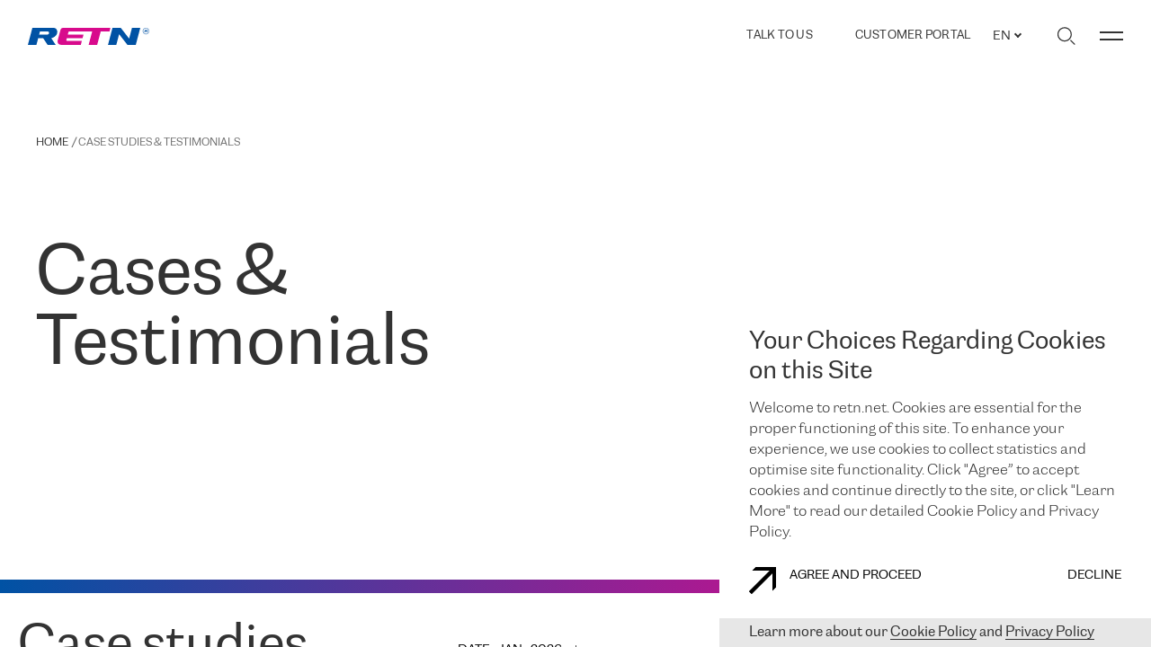

--- FILE ---
content_type: text/html; charset=utf-8
request_url: https://retn.net/cases-testimonials?countriesInput=%2FRETN_supports_client_Evolution_Gaming%2Fvidi-eu-ice-hockey-world-cup%2FRETN_supports_client_Evolution_Gaming%2Frz-int-sec-ciklum%2Frz-nrw%2Frz-nrw%2Frz-nrw/RETN_and_Infinera_deliver_hyperscale_bandwidth_from%20Nordics_to_Eastern_Europe_for_large_global_tech_company
body_size: 53011
content:
<!DOCTYPE html><html lang="en" translate="yes"><head><meta http-equiv="content-language" content="en"/><script>
                    window.dataLayer = window.dataLayer || [];
                    function gtag(){dataLayer.push(arguments);}
                    
                    
                    function readCookie(name) {
                        const value = '; ' + document.cookie;
                        const parts = value.split('; ' + name + '=');
                        if (parts.length === 2) {
                            return parts.pop()?.split(';').shift();
                        }
                        return null;
                    };

                    const getCookieAccept = readCookie('CookieConsent');
                    
                    gtag('consent', 'default', {
                        'ad_storage': 'denied',
                        'analytics_storage': 'denied',
                        'ad_user_data': 'denied',
                        'ad_personalization': 'denied',
                        'wait_for_update': 500
                    });
                    </script><script>
                       (function(w,d,s,l,i){
                        w[l]=w[l]||[];w[l].push({
                       'gtm.start': new Date().getTime(),event:'gtm.js'});
                       var f=d.getElementsByTagName(s)[0],
                       j=d.createElement(s),
                       dl=l!='dataLayer'?'&l='+l:'';
                       j.async=true;
                       j.src='https://www.googletagmanager.com/gtm.js?id='+i+dl;f.parentNode.insertBefore(j,f);})
                       (window,document,'script','dataLayer','GTM-NX8V79D');
                    </script><meta charSet="utf-8"/><meta name="facebook-domain-verification" property="og:verificationToken" content="gjlcsc62fp3wo95vgivdh3v7indb3u"/><script>!function(f,b,e,v,n,t,s)
                            {if(f.fbq)return;n=f.fbq=function(){n.callMethod?
                            n.callMethod.apply(n,arguments):n.queue.push(arguments)};
                            if(!f._fbq)f._fbq=n;n.push=n;n.loaded=!0;n.version='2.0';
                            n.queue=[];t=b.createElement(e);t.async=!0;
                            t.src=v;s=b.getElementsByTagName(e)[0];
                            s.parentNode.insertBefore(t,s)}(window, document,'script',
                            'https://connect.facebook.net/en_US/fbevents.js');
                            fbq('init', 569038297558314);
                            fbq('track', 'PageView');</script><script>
                                    const trackHistoryChanges = () => {
                                        const originalPushState = history.pushState;
                                        const originalReplaceState = history.replaceState;
                            
                                        history.pushState = function (...args) {
                                            const result = originalPushState.apply(this, args);
                                            window.dispatchEvent(new Event('locationchange'));
                                            return result;
                                        };
                            
                                        history.replaceState = function (...args) {
                                            const result = originalReplaceState.apply(this, args);
                                            window.dispatchEvent(new Event('locationchange'));
                                            return result;
                                        };
                            
                                        window.addEventListener('popstate', () => {
                                            window.dispatchEvent(new Event('locationchange'));
                                        });
                                    };
                            
                                    trackHistoryChanges();
                                    </script><link rel="alternate" hrefLang="en-US" href="https://retn.co.uk/cases-testimonials?id%5B%24regex%5D=http%3A%2F%2Fdicrpdbjmemujemfyopp.zzz%2Fyrphmgdpgulaszriylqiipemefmacafkxycjaxjs%3F.jpg%2FSilpo_RETN_Case_Study%2FKolibric_RETN_Case_Study%2Fi3D_RETN_Case_Study%2FLeaseweb_RETN_Case_Study%2FLeaseweb_RETN_Case_Study%2FSilpo_RETN_Case_Study%2FSilpo_RETN_Case_Study%2FLeaseweb_RETN_Case_Study%2FKolibric_RETN_Case_Study%2FKolibric_RETN_Case_Study%2FLeaseweb_RETN_Case_Study%2FREMOTE_IX_Helps_TBISS_Grow_Customer_Base%2FKolibric_RETN_Case_Study%2FChief_Telecom_RETN_Case_Study/Leaseweb_RETN_Case_Study"/><link rel="alternate" hrefLang="zh-CN" href="https://retn.co.uk/cn/cases-testimonials?id%5B%24regex%5D=http%3A%2F%2Fdicrpdbjmemujemfyopp.zzz%2Fyrphmgdpgulaszriylqiipemefmacafkxycjaxjs%3F.jpg%2FSilpo_RETN_Case_Study%2FKolibric_RETN_Case_Study%2Fi3D_RETN_Case_Study%2FLeaseweb_RETN_Case_Study%2FLeaseweb_RETN_Case_Study%2FSilpo_RETN_Case_Study%2FSilpo_RETN_Case_Study%2FLeaseweb_RETN_Case_Study%2FKolibric_RETN_Case_Study%2FKolibric_RETN_Case_Study%2FLeaseweb_RETN_Case_Study%2FREMOTE_IX_Helps_TBISS_Grow_Customer_Base%2FKolibric_RETN_Case_Study%2FChief_Telecom_RETN_Case_Study/Leaseweb_RETN_Case_Study"/><link rel="alternate" hrefLang="de-DE" href="https://retn.co.uk/de/cases-testimonials?id%5B%24regex%5D=http%3A%2F%2Fdicrpdbjmemujemfyopp.zzz%2Fyrphmgdpgulaszriylqiipemefmacafkxycjaxjs%3F.jpg%2FSilpo_RETN_Case_Study%2FKolibric_RETN_Case_Study%2Fi3D_RETN_Case_Study%2FLeaseweb_RETN_Case_Study%2FLeaseweb_RETN_Case_Study%2FSilpo_RETN_Case_Study%2FSilpo_RETN_Case_Study%2FLeaseweb_RETN_Case_Study%2FKolibric_RETN_Case_Study%2FKolibric_RETN_Case_Study%2FLeaseweb_RETN_Case_Study%2FREMOTE_IX_Helps_TBISS_Grow_Customer_Base%2FKolibric_RETN_Case_Study%2FChief_Telecom_RETN_Case_Study/Leaseweb_RETN_Case_Study"/><meta charSet="utf-8"/><title>Case Studies &amp; Testimonials</title><meta name="viewport" content="initial-scale=1.0, width=device-width"/><meta property="og:title" content="Case Studies &amp; Testimonials"/><meta name="twitter:title" content="Case Studies &amp; Testimonials"/><meta name="description" content="Successfully realised projects and customer feedbacks."/><meta property="og:description" content="Successfully realised projects and customer feedbacks."/><meta property="image" content="https://retn.net/storage/2022/09/13/98811ed9da46d5bec023f8029fd887789b5b61ca.jpg"/><meta property="og:image" content="https://retn.net/storage/2022/09/13/98811ed9da46d5bec023f8029fd887789b5b61ca.jpg"/><meta name="twitter:image" content="https://retn.net/storage/2022/09/13/98811ed9da46d5bec023f8029fd887789b5b61ca.jpg"/><meta name="twitter:card" content="summary_large_image"/><meta name="keywords" content="projects, project, cases, case, case study, customer, client, customers, clients, feedback, opinion, testimonial, testimonials"/><link rel="apple-touch-icon" sizes="144x144" href="/apple-touch-icon.png"/><link rel="icon" type="image/png" sizes="48x48" href="/favicon-48x48.png"/><link rel="icon" type="image/png" sizes="32x32" href="/favicon-32x32.png"/><link rel="preload" as="image" imagesrcset="/_next/image?url=%2Fimages%2Ffooter%2FRETN_logo_white_2.png&amp;w=256&amp;q=75 1x, /_next/image?url=%2Fimages%2Ffooter%2FRETN_logo_white_2.png&amp;w=640&amp;q=75 2x"/><link rel="preload" as="image" imagesrcset="/_next/image?url=%2Fimages%2Ffooter%2Ffooter_linked.svg&amp;w=32&amp;q=75 1x, /_next/image?url=%2Fimages%2Ffooter%2Ffooter_linked.svg&amp;w=64&amp;q=75 2x"/><link rel="preload" as="image" imagesrcset="/_next/image?url=%2Fimages%2Ffooter%2Ffooter_fb.svg&amp;w=32&amp;q=75 1x, /_next/image?url=%2Fimages%2Ffooter%2Ffooter_fb.svg&amp;w=64&amp;q=75 2x"/><link rel="preload" as="image" imagesrcset="/_next/image?url=%2Fimages%2Ffooter%2Ffooter_x.svg&amp;w=32&amp;q=75 1x, /_next/image?url=%2Fimages%2Ffooter%2Ffooter_x.svg&amp;w=64&amp;q=75 2x"/><meta name="next-head-count" content="19"/><link rel="preload" href="/_next/static/css/0714bf741d01b9c21ecc.css" as="style"/><link rel="stylesheet" href="/_next/static/css/0714bf741d01b9c21ecc.css" data-n-g=""/><noscript data-n-css=""></noscript><script defer="" nomodule="" src="/_next/static/chunks/polyfills-a40ef1678bae11e696dba45124eadd70.js"></script><script src="/_next/static/chunks/webpack-f01b3c98a5f9e81a3719.js" defer=""></script><script src="/_next/static/chunks/framework-2ef420f9ebecbb20c837.js" defer=""></script><script src="/_next/static/chunks/main-a72b5034ccde58209274.js" defer=""></script><script src="/_next/static/chunks/pages/_app-abdb9fec3498d9d66224.js" defer=""></script><script src="/_next/static/chunks/3286-4c7e1b5b4eb32f2698a0.js" defer=""></script><script src="/_next/static/chunks/8004-cb54124d6bd93bf371e1.js" defer=""></script><script src="/_next/static/chunks/5486-1c2b58ee909e720bded7.js" defer=""></script><script src="/_next/static/chunks/2414-2b410f2185f22866d34a.js" defer=""></script><script src="/_next/static/chunks/pages/cases-testimonials-ba7e2df2eff0f2a97925.js" defer=""></script><script src="/_next/static/KWlAkXfuTdHzEInrkHVFJ/_buildManifest.js" defer=""></script><script src="/_next/static/KWlAkXfuTdHzEInrkHVFJ/_ssgManifest.js" defer=""></script><style data-styled="" data-styled-version="5.3.1">*{box-sizing:border-box;}/*!sc*/
@media (prefers-contrast){*{-webkit-animation:none !important;animation:none !important;-webkit-transition:none !important;transition:none !important;-webkit-scroll-behavior:auto !important;-moz-scroll-behavior:auto !important;-ms-scroll-behavior:auto !important;scroll-behavior:auto !important;}}/*!sc*/
@media (prefers-contrast:high){*{-webkit-animation:none !important;animation:none !important;-webkit-transition:none !important;transition:none !important;-webkit-scroll-behavior:auto !important;-moz-scroll-behavior:auto !important;-ms-scroll-behavior:auto !important;scroll-behavior:auto !important;}}/*!sc*/
@media (prefers-reduced-motion:reduce){*{-webkit-animation:none !important;animation:none !important;-webkit-transition:none !important;transition:none !important;-webkit-scroll-behavior:auto !important;-moz-scroll-behavior:auto !important;-ms-scroll-behavior:auto !important;scroll-behavior:auto !important;}}/*!sc*/
:root{--text-color:#000;--bg-color:#fff;}/*!sc*/
@media (prefers-contrast:high){:root{--text-color:#fff;--bg-color:#000;}}/*!sc*/
@media (forced-colors:active){*{color:ButtonText;background-color:ButtonFace;}}/*!sc*/
::-webkit-scrollbar{width:0;background:transparent;}/*!sc*/
html{font-family:Capital Gothic;-ms-overflow-style:none;-webkit-scrollbar-width:none;-moz-scrollbar-width:none;-ms-scrollbar-width:none;scrollbar-width:none;color:#333333;}/*!sc*/
body{padding:0;margin:0;overscroll-behavior:none;background-color:white;}/*!sc*/
@media(max-width:768px){body{overflow:auto;}}/*!sc*/
._hidden{overflow:hidden !important;}/*!sc*/
@media screen and (max-width:700px){h1,h2,h3,h4,h5,span,a,p{overflow-wrap:break-word;word-wrap:break-word;word-break:break-word;-ms-word-break:break-all;}}/*!sc*/
h1,h2,h3,h4,h5,span,a{font-size:inherit;font-weight:inherit;line-height:inherit;text-transform:inherit;-webkit-text-decoration:inherit;text-decoration:inherit;margin:0;}/*!sc*/
a{-webkit-text-decoration:none;text-decoration:none;color:inherit;outline:none;}/*!sc*/
button{font-family:Capital Gothic;background-color:transparent;border:none;outline:none;}/*!sc*/
button:active,button:focus{outline:none;}/*!sc*/
.ReactModal__Content{overflow:auto;}/*!sc*/
.ReactModal__Overlay{opacity:0;-webkit-transition:opacity 400ms ease-in-out;transition:opacity 400ms ease-in-out;background-color:rgba(0,0,0,0.44) !important;}/*!sc*/
.ReactModal__Overlay--after-open{opacity:1;z-index:50 !important;}/*!sc*/
.ReactModal__Overlay--before-close{opacity:0;}/*!sc*/
data-styled.g1[id="sc-global-cpfUon1"]{content:"sc-global-cpfUon1,"}/*!sc*/
.iRoTcz{display:-webkit-box;display:-webkit-flex;display:-ms-flexbox;display:flex;-webkit-align-items:center;-webkit-box-align:center;-ms-flex-align:center;align-items:center;}/*!sc*/
data-styled.g2[id="PreloaderInner-sc-1dtwb0b-0"]{content:"iRoTcz,"}/*!sc*/
.kNTuTF{position:relative;width:135px;height:19px;display:-webkit-box;display:-webkit-flex;display:-ms-flexbox;display:flex;-webkit-align-items:center;-webkit-box-align:center;-ms-flex-align:center;align-items:center;-webkit-transform:translateY(50px);-ms-transform:translateY(50px);transform:translateY(50px);-webkit-transition:none;transition:none;}/*!sc*/
@media(min-width:768px){.kNTuTF{width:375px;height:50px;}}/*!sc*/
.kNTuTF svg{width:100%;height:100%;pointer-events:none;-webkit-transform:scaleY(0.5);-ms-transform:scaleY(0.5);transform:scaleY(0.5);-webkit-transition:none;transition:none;-webkit-transform-origin:bottom;-ms-transform-origin:bottom;transform-origin:bottom;}/*!sc*/
.kNTuTF::after{content:'';display:block;position:absolute;width:100%;height:101%;z-index:1;background-color:#242424;-webkit-transform:translateY(0%);-ms-transform:translateY(0%);transform:translateY(0%);-webkit-transition:none;transition:none;}/*!sc*/
data-styled.g3[id="PreloaderIcon-sc-12epdl2-0"]{content:"kNTuTF,"}/*!sc*/
.fCuobT{position:absolute;width:100vw;height:100vh;top:0;bottom:0;left:0;right:0;background-color:#242424;display:-webkit-box;display:-webkit-flex;display:-ms-flexbox;display:flex;-webkit-align-items:center;-webkit-box-align:center;-ms-flex-align:center;align-items:center;-webkit-box-pack:center;-webkit-justify-content:center;-ms-flex-pack:center;justify-content:center;z-index:900;}/*!sc*/
.fCuobT.fadeContainer-exit{opacity:1;-webkit-transform:translateY(0%);-ms-transform:translateY(0%);transform:translateY(0%);}/*!sc*/
.fCuobT.fadeContainer-exit-active{-webkit-transform:translateY(-100%);-ms-transform:translateY(-100%);transform:translateY(-100%);-webkit-transition:-webkit-transform 1.2s 0.8s cubic-bezier(0.425,0.005,0,1);-webkit-transition:transform 1.2s 0.8s cubic-bezier(0.425,0.005,0,1);transition:transform 1.2s 0.8s cubic-bezier(0.425,0.005,0,1);}/*!sc*/
.fCuobT.fadeContainer-exit-active .PreloaderIcon-sc-12epdl2-0{opacity:0;-webkit-transition:opacity 0.5s 0.8s cubic-bezier(0.425,0.005,0,1);transition:opacity 0.5s 0.8s cubic-bezier(0.425,0.005,0,1);}/*!sc*/
.fCuobT.fadeContainer-exit-done{-webkit-transform:translateY(-100%);-ms-transform:translateY(-100%);transform:translateY(-100%);}/*!sc*/
.fCuobT .PreloaderInner-sc-1dtwb0b-0{opacity:0;-webkit-animation:hduaMo 0.8s ease-out;animation:hduaMo 0.8s ease-out;-webkit-animation-fill-mode:forwards;animation-fill-mode:forwards;-webkit-animation-delay:0.2s;animation-delay:0.2s;}/*!sc*/
data-styled.g4[id="Preloader-sc-1vlekzm-0"]{content:"fCuobT,"}/*!sc*/
.fhTUcn{position:absolute;background-color:white;width:100vw;height:100vh;top:0;bottom:0;left:0;right:0;z-index:990;visibility:hidden;opacity:0;-webkit-transition:visibility 0.5s 0.1s cubic-bezier(.165,.84,.44,1),opacity 0.5s 0.1s cubic-bezier(.165,.84,.44,1);transition:visibility 0.5s 0.1s cubic-bezier(.165,.84,.44,1),opacity 0.5s 0.1s cubic-bezier(.165,.84,.44,1);}/*!sc*/
data-styled.g5[id="PageTransition__Wrapper-sc-bcxnfn-0"]{content:"fhTUcn,"}/*!sc*/
.hasMEo{margin-right:auto;width:128px;height:18px;}/*!sc*/
@media(min-width:576px){.hasMEo{width:135px;height:19px;}}/*!sc*/
.hasMEo svg{width:100%;height:100%;pointer-events:none;}/*!sc*/
data-styled.g6[id="HeaderLogo-sc-159fp7z-0"]{content:"hasMEo,"}/*!sc*/
.dvAMwr{cursor:pointer;position:relative;padding:0;display:-webkit-box;display:-webkit-flex;display:-ms-flexbox;display:flex;width:26px;height:26px;-webkit-tap-highlight-color:rgba(0,0,0,0);}/*!sc*/
.dvAMwr:hover span{background-color:#E8209E;}/*!sc*/
.dvAMwr span{display:block;width:26px;height:2px;background-color:currentColor;-webkit-transition:-webkit-transform 0.3s,background-color 0.2s;-webkit-transition:transform 0.3s,background-color 0.2s;transition:transform 0.3s,background-color 0.2s;position:absolute;top:12px;-webkit-transform-origin:center;-ms-transform-origin:center;transform-origin:center;}/*!sc*/
.dvAMwr span:nth-of-type(1){-webkit-transform:translateY(-4px) rotate(0deg);-ms-transform:translateY(-4px) rotate(0deg);transform:translateY(-4px) rotate(0deg);}/*!sc*/
.dvAMwr span:nth-of-type(2){-webkit-transform:translateY(4px) rotate(0deg);-ms-transform:translateY(4px) rotate(0deg);transform:translateY(4px) rotate(0deg);}/*!sc*/
data-styled.g7[id="HeaderSandwichBtn-sc-1gqmsx8-0"]{content:"dvAMwr,"}/*!sc*/
.fJhBwY{position:relative;cursor:pointer;padding:0;display:-webkit-box;display:-webkit-flex;display:-ms-flexbox;display:flex;width:21px;height:26px;margin-right:40px;-webkit-tap-highlight-color:rgba(0,0,0,0);}/*!sc*/
@media(max-width:768px){.fJhBwY{margin-right:25px;}}/*!sc*/
.fJhBwY:hover span{background-color:#C4C4C4;}/*!sc*/
.fJhBwY:hover svg{fill:#E8209E;}/*!sc*/
@media(min-width:768px){.fJhBwY{margin-right:2.0833333333333335vw;display:-webkit-box;display:-webkit-flex;display:-ms-flexbox;display:flex;}}/*!sc*/
.fJhBwY svg{width:29px;height:100%;fill:#E8209E;display:block;-webkit-transition:opacity 0.3s,fill 0.2s;transition:opacity 0.3s,fill 0.2s;opacity:1;}/*!sc*/
.fJhBwY span{display:block;position:absolute;bottom:12px;width:26px;height:2px;background-color:currentColor;-webkit-transition:opacity 0.3s,background-color 0.1s;transition:opacity 0.3s,background-color 0.1s;opacity:0;position:absolute;-webkit-transform-origin:center;-ms-transform-origin:center;transform-origin:center;}/*!sc*/
.fJhBwY span:nth-of-type(1){-webkit-transform:rotate(-45deg);-ms-transform:rotate(-45deg);transform:rotate(-45deg);}/*!sc*/
.fJhBwY span:nth-of-type(2){-webkit-transform:rotate(45deg);-ms-transform:rotate(45deg);transform:rotate(45deg);}/*!sc*/
data-styled.g8[id="HeaderSearch-sc-yhu667-0"]{content:"fJhBwY,"}/*!sc*/
.bFfSzH{font-size:0.75rem;-webkit-letter-spacing:0.02em;-moz-letter-spacing:0.02em;-ms-letter-spacing:0.02em;letter-spacing:0.02em;text-transform:uppercase;color:currentColor;-webkit-transition:color 0.5s;transition:color 0.5s;display:-webkit-inline-box;display:-webkit-inline-flex;display:-ms-inline-flexbox;display:inline-flex;cursor:pointer;max-width:14.666666666666666vw;margin-right:5px;}/*!sc*/
@media (min-width:48em){.bFfSzH{font-size:calc(0.75rem + (14 - 12) * ((100vw - 48rem) / 1152));}}/*!sc*/
@media (min-width:120em){.bFfSzH{font-size:0.875rem;}}/*!sc*/
@media only all and (min-width:48em) and (max-height:700px){.bFfSzH{font-size:calc(0.75rem + (14 * 0.7 - 12) * ((100vw - 48rem) / 1152));}}/*!sc*/
.bFfSzH svg{width:24px;height:24px;fill:currentColor;-webkit-transition:fill 0.5s;transition:fill 0.5s;margin-right:10px;}/*!sc*/
@media(min-width:768px){.bFfSzH svg{width:30px;height:30px;margin-right:15px;}}/*!sc*/
.bFfSzH:hover{color:#E8209E;}/*!sc*/
@media screen and (max-width:700px){.bFfSzH{font-size:0.625rem;}@media (min-width:48em){.bFfSzH{font-size:calc(0.625rem + (14 - 10) * ((100vw - 48rem) / 1152));}}@media (min-width:120em){.bFfSzH{font-size:0.875rem;}}@media only all and (min-width:48em) and (max-height:700px){.bFfSzH{font-size:calc(0.625rem + (14 * 0.7 - 10) * ((100vw - 48rem) / 1152));}}}/*!sc*/
@media screen and (max-width:700px){.bFfSzH{font-size:0.75rem;max-width:12.8vw;margin-left:5px;margin-right:0;}@media (min-width:48em){.bFfSzH{font-size:calc(0.75rem + (14 - 12) * ((100vw - 48rem) / 1152));}}@media (min-width:120em){.bFfSzH{font-size:0.875rem;}}@media only all and (min-width:48em) and (max-height:700px){.bFfSzH{font-size:calc(0.75rem + (14 * 0.7 - 12) * ((100vw - 48rem) / 1152));}}}/*!sc*/
.bFfSzH.customer-portal{margin-right:10px;}/*!sc*/
@media screen and (max-width:700px){.bFfSzH.customer-portal{display:none;}}/*!sc*/
.bFfSzH svg{display:none;}/*!sc*/
@media(min-width:768px){.bFfSzH{width:auto;margin-top:0;margin-right:2.0833333333333335vw;display:-webkit-box;display:-webkit-flex;display:-ms-flexbox;display:flex;position:relative;}.bFfSzH svg{display:block;position:absolute;left:-45px;}}/*!sc*/
@media (max-width:325px){.bFfSzH{font-size:8px;margin-left:10px;}}/*!sc*/
.bFfSzH svg{opacity:0;-webkit-transition:opacity 0.5s;transition:opacity 0.5s;}/*!sc*/
.bFfSzH:hover svg{opacity:1;}/*!sc*/
data-styled.g9[id="HeaderLink-sc-1myq57l-0"]{content:"bFfSzH,"}/*!sc*/
.kZkutu{text-transform:uppercase;display:-webkit-box;display:-webkit-flex;display:-ms-flexbox;display:flex;margin-right:5px;position:relative;font-size:14px;-webkit-letter-spacing:0.02em;-moz-letter-spacing:0.02em;-ms-letter-spacing:0.02em;letter-spacing:0.02em;color:#333333;-webkit-tap-highlight-color:rgba(0,0,0,0);-webkit-transition:all 0.3s linear;transition:all 0.3s linear;z-index:20;-webkit-user-select:none;-moz-user-select:none;-ms-user-select:none;user-select:none;}/*!sc*/
@media(min-width:768px){.kZkutu{width:auto;-webkit-align-items:center;-webkit-box-align:center;-ms-flex-align:center;align-items:center;padding-top:10px;padding-bottom:10px;margin-right:10px;padding-right:30px;}}/*!sc*/
.kZkutu > span{color:0;margin-left:15px;}/*!sc*/
.kZkutu > span:first-of-type{cursor:pointer;}/*!sc*/
@media(max-width:320px){.kZkutu > span:first-of-type{width:30px;}}/*!sc*/
.kZkutu span{display:block;height:-webkit-fit-content;height:-moz-fit-content;height:fit-content;word-break:keep-all;}/*!sc*/
.kZkutu a{cursor:pointer;}/*!sc*/
.kZkutu a:hover{color:#E8209E;-webkit-transition:color 0.2s;transition:color 0.2s;}/*!sc*/
.kZkutu::after{content:'';display:block;margin-right:10px;width:4px;height:4px;color:0;-webkit-transform:rotate(45deg) scale(1);-ms-transform:rotate(45deg) scale(1);transform:rotate(45deg) scale(1);border-right:2px solid currentColor;border-bottom:2px solid currentColor;margin-left:5px;-webkit-transition:-webkit-transform 0.3s;-webkit-transition:transform 0.3s;transition:transform 0.3s;margin-top:3px;}/*!sc*/
@media(min-width:768px){.kZkutu::after{margin-right:0;margin-top:-4px;}}/*!sc*/
.kZkutu > div{width:100%;-webkit-flex-direction:column;-ms-flex-direction:column;flex-direction:column;position:absolute;max-height:0px;top:15px;padding:15px 10px 10px 15px;z-index:-1;opacity:0;display:none;-webkit-transition:opacity 0.5s ease,max-height 0.5s linear,top 0.5s linear;transition:opacity 0.5s ease,max-height 0.5s linear,top 0.5s linear;}/*!sc*/
@media(min-width:768px){.kZkutu > div{top:25px;}}/*!sc*/
.kZkutu > div::after{display:block;position:absolute;content:'';background-color:#333333;top:-25px;left:0;width:100%;height:calc(100% + 25px);z-index:-2;}/*!sc*/
.HeaderLang-sc-1nct8fq-0 > div > span:not(.HeaderLang-sc-1nct8fq-0 > div > span:last-child){margin-bottom:15px;}/*!sc*/
data-styled.g10[id="HeaderLang-sc-1nct8fq-0"]{content:"kZkutu,"}/*!sc*/
.ihDqWH{position:absolute;display:-webkit-box;display:-webkit-flex;display:-ms-flexbox;display:flex;-webkit-box-pack:justify;-webkit-justify-content:space-between;-ms-flex-pack:justify;justify-content:space-between;-webkit-align-items:center;-webkit-box-align:center;-ms-flex-align:center;align-items:center;width:100%;background-color:white;top:0;left:0;right:0;z-index:50;padding-right:20px;padding-left:20px;padding-top:12px;padding-bottom:12px;opacity:1;-webkit-transform:translateY(0%);-ms-transform:translateY(0%);transform:translateY(0%);-webkit-transition:opacity 1s 0.2s,-webkit-transform 0.4s,background-color 0.3s 0.5s;-webkit-transition:opacity 1s 0.2s,transform 0.4s,background-color 0.3s 0.5s;transition:opacity 1s 0.2s,transform 0.4s,background-color 0.3s 0.5s;}/*!sc*/
@media(min-width:768px){.ihDqWH{padding:2.0833333333333335vw 4.351851851851852vh;max-height:80px;}}/*!sc*/
.ihDqWH .HeaderLang-sc-1nct8fq-0,.ihDqWH .HeaderLink-sc-1myq57l-0,.ihDqWH .HeaderSearch-sc-yhu667-0{visibility:visible;-webkit-transition:visibility 0.3s 0.5s;transition:visibility 0.3s 0.5s;}/*!sc*/
.ihDqWH .HeaderLogo-sc-159fp7z-0{visibility:visible;-webkit-transition:visibility 0.3s 0.5s;transition:visibility 0.3s 0.5s;}/*!sc*/
.ihDqWH .HeaderSandwichBtn-sc-1gqmsx8-0{color:currentColor;}/*!sc*/
@media(min-width:992px){.ihDqWH .HeaderSandwichBtn-sc-1gqmsx8-0{color:currentColor;}}/*!sc*/
data-styled.g11[id="Header-sc-1un16yn-0"]{content:"ihDqWH,"}/*!sc*/
.kVPrHU.contact-us{margin-right:20px;cursor:pointer;}/*!sc*/
@media screen and (max-width:700px){.kVPrHU.contact-us{margin-right:0;}}/*!sc*/
data-styled.g12[id="Header__HeaderLinkContact-sc-1un16yn-1"]{content:"kVPrHU,"}/*!sc*/
.dpvsyg{color:white;display:-webkit-box;display:-webkit-flex;display:-ms-flexbox;display:flex;-webkit-flex-direction:column;-ms-flex-direction:column;flex-direction:column;background-color:#242424;padding-left:20px;padding-bottom:60px;}/*!sc*/
@media(min-width:992px){.dpvsyg{min-height:calc(100vh - 80px);background-color:transparent;width:50%;padding-left:2.0833333333333335vw;padding-bottom:80px;}}/*!sc*/
@media(min-width:1600px){}/*!sc*/
.dpvsyg > div{display:-webkit-box;display:-webkit-flex;display:-ms-flexbox;display:flex;opacity:0;-webkit-transition:opacity 0.5s ease-in-out;transition:opacity 0.5s ease-in-out;}/*!sc*/
.dpvsyg > a,.dpvsyg .custom_tol_to_as{font-size:0.75rem;-webkit-letter-spacing:0.02em;-moz-letter-spacing:0.02em;-ms-letter-spacing:0.02em;letter-spacing:0.02em;text-transform:uppercase;color:currentColor;-webkit-transition:color 0.5s;transition:color 0.5s;display:-webkit-inline-box;display:-webkit-inline-flex;display:-ms-inline-flexbox;display:inline-flex;cursor:pointer;margin-top:30px;opacity:0;-webkit-transition:opacity 0.5s ease-in-out;transition:opacity 0.5s ease-in-out;}/*!sc*/
@media (min-width:48em){.dpvsyg > a,.dpvsyg .custom_tol_to_as{font-size:calc(0.75rem + (14 - 12) * ((100vw - 48rem) / 1152));}}/*!sc*/
@media (min-width:120em){.dpvsyg > a,.dpvsyg .custom_tol_to_as{font-size:0.875rem;}}/*!sc*/
@media only all and (min-width:48em) and (max-height:700px){.dpvsyg > a,.dpvsyg .custom_tol_to_as{font-size:calc(0.75rem + (14 * 0.7 - 12) * ((100vw - 48rem) / 1152));}}/*!sc*/
.dpvsyg > a svg,.dpvsyg .custom_tol_to_as svg{width:24px;height:24px;fill:currentColor;-webkit-transition:fill 0.5s;transition:fill 0.5s;margin-right:10px;}/*!sc*/
@media(min-width:768px){.dpvsyg > a svg,.dpvsyg .custom_tol_to_as svg{width:30px;height:30px;margin-right:15px;}}/*!sc*/
.dpvsyg > a:hover,.dpvsyg .custom_tol_to_as:hover{color:#E8209E;}/*!sc*/
@media screen and (max-width:700px){.dpvsyg > a,.dpvsyg .custom_tol_to_as{font-size:0.625rem;}@media (min-width:48em){.dpvsyg > a,.dpvsyg .custom_tol_to_as{font-size:calc(0.625rem + (14 - 10) * ((100vw - 48rem) / 1152));}}@media (min-width:120em){.dpvsyg > a,.dpvsyg .custom_tol_to_as{font-size:0.875rem;}}@media only all and (min-width:48em) and (max-height:700px){.dpvsyg > a,.dpvsyg .custom_tol_to_as{font-size:calc(0.625rem + (14 * 0.7 - 10) * ((100vw - 48rem) / 1152));}}}/*!sc*/
.dpvsyg > a:not(:first-of-type),.dpvsyg .custom_tol_to_as:not(:first-of-type){margin-top:20px;}/*!sc*/
@media(min-width:1200px){.dpvsyg > a:not(:first-of-type),.dpvsyg .custom_tol_to_as:not(:first-of-type){margin-top:25px;}}/*!sc*/
data-styled.g13[id="SandwichMenu-sc-43mjry-0"]{content:"dpvsyg,"}/*!sc*/
.jpheib{padding-right:20px;padding-left:20px;background-color:#fff;padding-top:60px;padding-bottom:40px;}/*!sc*/
@media(min-width:992px){.jpheib{min-height:calc(100vh - 80px);padding-left:2.0833333333333335vw;padding-right:2.0833333333333335vw;background-color:transparent;width:50%;display:-webkit-box;display:-webkit-flex;display:-ms-flexbox;display:flex;-webkit-flex-direction:column;-ms-flex-direction:column;flex-direction:column;padding-bottom:120px;padding-top:80px;}@media (min-height:700px){.jpheib{padding-top:calc( ( 20px + 30 * (100vw - 768px) / (1152) ) + ( 20px + 30 * (100vh - 667px) / (413) ) );}}}/*!sc*/
@media(min-width:1600px){.jpheib{padding-top:80px;}@media (min-height:500px){.jpheib{padding-top:calc( ( 20px + 42.5 * (100vw - 768px) / (1152) ) + ( 20px + 42.5 * (100vh - 667px) / (413) ) );}}}/*!sc*/
data-styled.g14[id="SandwichSearchWrapper-sc-1arzx8y-0"]{content:"jpheib,"}/*!sc*/
.faxecx{display:-webkit-box;display:-webkit-flex;display:-ms-flexbox;display:flex;-webkit-flex-direction:column;-ms-flex-direction:column;flex-direction:column;opacity:0;-webkit-transition:opacity 0.5s ease-in-out;transition:opacity 0.5s ease-in-out;}/*!sc*/
@media(min-width:1200px){.faxecx{-webkit-flex-direction:row;-ms-flex-direction:row;flex-direction:row;}}/*!sc*/
.faxecx > .p{font-size:1.125rem;padding:0;margin-top:0;max-width:136px;padding-right:5vw;box-sizing:content-box;}/*!sc*/
@media (min-width:48em){.faxecx > .p{font-size:calc(1.125rem + (32 - 18) * ((100vw - 48rem) / 1152));}}/*!sc*/
@media (min-width:120em){.faxecx > .p{font-size:2rem;}}/*!sc*/
@media only all and (min-width:48em) and (max-height:700px){.faxecx > .p{font-size:calc(1.125rem + (32 * 0.7 - 18) * ((100vw - 48rem) / 1152));}}/*!sc*/
@media(min-width:768px){.faxecx > .p{max-width:217px;}}/*!sc*/
.faxecx form{display:-webkit-box;display:-webkit-flex;display:-ms-flexbox;display:flex;}/*!sc*/
.faxecx form button{margin-left:10px;padding:0;color:currentColor;cursor:pointer;}/*!sc*/
@media(min-width:768px){.faxecx form button{margin-left:15px;}}/*!sc*/
.faxecx form button svg{width:24px;height:24px;fill:currentColor;-webkit-transition:fill 0.5s;transition:fill 0.5s;}/*!sc*/
.faxecx form button svg:hover{fill:#E8209E;}/*!sc*/
@media(min-width:768px){.faxecx form button svg{width:30px;height:30px;}}/*!sc*/
.faxecx > div{max-width:600px;}/*!sc*/
@media(min-width:1200px){.faxecx > div{margin-left:auto;width:63.7%;max-width:63.7%;}}/*!sc*/
.faxecx > div > span{display:block;margin-top:20px;font-size:1rem;line-height:1.3;font-weight:300;opacity:0.7;}/*!sc*/
@media (min-width:48em){.faxecx > div > span{font-size:calc(1rem + (18 - 16) * ((100vw - 48rem) / 1152));}}/*!sc*/
@media (min-width:120em){.faxecx > div > span{font-size:1.125rem;}}/*!sc*/
@media only all and (min-width:48em) and (max-height:700px){.faxecx > div > span{font-size:calc(1rem + (18 * 0.7 - 16) * ((100vw - 48rem) / 1152));}}/*!sc*/
@media(max-width:576px){.faxecx > div > span{max-width:170px;}}/*!sc*/
data-styled.g15[id="SandwichSearch-sc-fqv8rb-0"]{content:"faxecx,"}/*!sc*/
.fhDXMo{display:-webkit-box;display:-webkit-flex;display:-ms-flexbox;display:flex;-webkit-flex-direction:column;-ms-flex-direction:column;flex-direction:column;padding-left:0;margin-top:0;margin-bottom:0;}/*!sc*/
.fhDXMo li{line-height:1;}/*!sc*/
.fhDXMo li span{line-height:1.2;}/*!sc*/
.fhDXMo li a{line-height:1.2;}/*!sc*/
@media(min-width:1200px){.fhDXMo{width:48.4%;border-right:thin solid rgba(250,250,250,0.5);}}/*!sc*/
@media(min-width:1600px){}/*!sc*/
data-styled.g16[id="SandwichMenuItems-sc-1mfn5ta-0"]{content:"fhDXMo,"}/*!sc*/
.ftOLlW{font-size:32px;line-height:1.2;margin-bottom:20px;-webkit-transition:-webkit-transform 0.5s,opacity 0.5s;-webkit-transition:transform 0.5s,opacity 0.5s;transition:transform 0.5s,opacity 0.5s;overflow:hidden;display:-webkit-box;display:-webkit-flex;display:-ms-flexbox;display:flex;-webkit-box-pack:start;-webkit-justify-content:flex-start;-ms-flex-pack:start;justify-content:flex-start;-webkit-flex-direction:column;-ms-flex-direction:column;flex-direction:column;cursor:auto;}/*!sc*/
@media(max-width:1200px){.ftOLlW:nth-child(5) > div,.ftOLlW:nth-child(4) > div{display:grid;}.ftOLlW:nth-child(5) > div > div,.ftOLlW:nth-child(4) > div > div{display:grid;}}/*!sc*/
@media(min-width:1200px){.ftOLlW{width:-webkit-fit-content;width:-moz-fit-content;width:fit-content;font-size:1.125rem;margin-bottom:25px;-webkit-transform:translateX(0);-ms-transform:translateX(0);transform:translateX(0);}@media (min-width:48em){.ftOLlW{font-size:calc(1.125rem + (40 - 18) * ((100vw - 48rem) / 1152));}}@media (min-width:120em){.ftOLlW{font-size:2.5rem;}}@media only all and (min-width:48em) and (max-height:700px){.ftOLlW{font-size:calc(1.125rem + (40 * 0.7 - 18) * ((100vw - 48rem) / 1152));}}}/*!sc*/
.ftOLlW > span,.ftOLlW > a{-webkit-tap-highlight-color:rgba(0,0,0,0);opacity:1;}/*!sc*/
.ftOLlW > a{cursor:pointer;}/*!sc*/
.ftOLlW > span{cursor:default;}/*!sc*/
.ftOLlW > div{overflow:hidden;max-height:0px;-webkit-transition:max-height 0.5s;transition:max-height 0.5s;}/*!sc*/
data-styled.g17[id="SandwichMenuItem-sc-xvm7ol-0"]{content:"ftOLlW,"}/*!sc*/
.gatopz{font-size:1.125rem;line-height:1.2;-webkit-transform-origin:top;-ms-transform-origin:top;transform-origin:top;display:-webkit-box;display:-webkit-flex;display:-ms-flexbox;display:flex;-webkit-flex-direction:column;-ms-flex-direction:column;flex-direction:column;margin-top:25px;padding-left:0;}/*!sc*/
@media (min-width:48em){.gatopz{font-size:calc(1.125rem + (24 - 18) * ((100vw - 48rem) / 1152));}}/*!sc*/
@media (min-width:120em){.gatopz{font-size:1.5rem;}}/*!sc*/
@media only all and (min-width:48em) and (max-height:700px){.gatopz{font-size:calc(1.125rem + (24 * 0.7 - 18) * ((100vw - 48rem) / 1152));}}/*!sc*/
@media(max-width:1200px){.gatopz{-webkit-flex-wrap:wrap;-ms-flex-wrap:wrap;flex-wrap:wrap;-webkit-flex-direction:row;-ms-flex-direction:row;flex-direction:row;max-width:600px;padding-left:0;}}/*!sc*/
@media(min-width:1200px){.gatopz{padding-left:3.125vw;margin-top:0;margin-bottom:40px;position:absolute;-webkit-transition:visibility 0.5s,opacity 0.5s;transition:visibility 0.5s,opacity 0.5s;-webkit-transform:scale(0);-ms-transform:scale(0);transform:scale(0);}}/*!sc*/
@media(min-width:1400px){.gatopz{-webkit-flex-wrap:wrap;-ms-flex-wrap:wrap;flex-wrap:wrap;-webkit-flex-direction:row;-ms-flex-direction:row;flex-direction:row;}}/*!sc*/
.gatopz a,.gatopz span{-webkit-tap-highlight-color:rgba(0,0,0,0);-webkit-transition:-webkit-transform 0.5s,opacity 0.5s;-webkit-transition:transform 0.5s,opacity 0.5s;transition:transform 0.5s,opacity 0.5s;}/*!sc*/
@media(max-width:1200px){.gatopz a,.gatopz span{width:50%;}}/*!sc*/
.gatopz li{list-style:none;font-size:initial;margin-bottom:20px;}/*!sc*/
@media screen and (max-width:1024px){.gatopz li{width:calc(50% - 20px);padding-right:10px;}}/*!sc*/
@media(min-width:1400px){.gatopz li{margin-right:10px;width:50%;}}/*!sc*/
.gatopz a:hover{opacity:0.7;-webkit-transform:translateX(20px);-ms-transform:translateX(20px);transform:translateX(20px);}/*!sc*/
[lang='ru'] .SandwichMenuSubItem-sc-dxzdc9-0 a{padding-right:10px;}/*!sc*/
@media(min-width:576px){[lang='ru'] .SandwichMenuSubItem-sc-dxzdc9-0 a{padding-right:0;}}/*!sc*/
.gatopz span{cursor:default;opacity:0.3;}/*!sc*/
.jgbGCY{font-size:1.125rem;line-height:1.2;-webkit-transform-origin:top;-ms-transform-origin:top;transform-origin:top;display:-webkit-box;display:-webkit-flex;display:-ms-flexbox;display:flex;-webkit-flex-direction:column;-ms-flex-direction:column;flex-direction:column;margin-top:25px;padding-left:0;}/*!sc*/
@media (min-width:48em){.jgbGCY{font-size:calc(1.125rem + (24 - 18) * ((100vw - 48rem) / 1152));}}/*!sc*/
@media (min-width:120em){.jgbGCY{font-size:1.5rem;}}/*!sc*/
@media only all and (min-width:48em) and (max-height:700px){.jgbGCY{font-size:calc(1.125rem + (24 * 0.7 - 18) * ((100vw - 48rem) / 1152));}}/*!sc*/
@media(max-width:1200px){.jgbGCY{-webkit-flex-wrap:wrap;-ms-flex-wrap:wrap;flex-wrap:wrap;-webkit-flex-direction:row;-ms-flex-direction:row;flex-direction:row;max-width:600px;padding-left:0;}}/*!sc*/
@media(min-width:1200px){.jgbGCY{padding-left:3.125vw;margin-top:0;margin-bottom:40px;position:absolute;-webkit-transition:visibility 0.5s,opacity 0.5s;transition:visibility 0.5s,opacity 0.5s;-webkit-transform:scale(0);-ms-transform:scale(0);transform:scale(0);}}/*!sc*/
@media(min-width:1400px){.jgbGCY{-webkit-flex-wrap:wrap;-ms-flex-wrap:wrap;flex-wrap:wrap;-webkit-flex-direction:row;-ms-flex-direction:row;flex-direction:row;}}/*!sc*/
.jgbGCY a,.jgbGCY span{-webkit-tap-highlight-color:rgba(0,0,0,0);-webkit-transition:-webkit-transform 0.5s,opacity 0.5s;-webkit-transition:transform 0.5s,opacity 0.5s;transition:transform 0.5s,opacity 0.5s;}/*!sc*/
@media(max-width:1200px){.jgbGCY a,.jgbGCY span{width:50%;}}/*!sc*/
.jgbGCY li{list-style:none;font-size:initial;margin-bottom:20px;}/*!sc*/
@media screen and (max-width:1024px){.jgbGCY li{width:calc(50% - 20px);padding-right:10px;}}/*!sc*/
@media(min-width:1400px){.jgbGCY li{margin-right:10px;width:46%;}}/*!sc*/
.jgbGCY a:hover{opacity:0.7;-webkit-transform:translateX(20px);-ms-transform:translateX(20px);transform:translateX(20px);}/*!sc*/
[lang='ru'] .SandwichMenuSubItem-sc-dxzdc9-0 a{padding-right:10px;}/*!sc*/
@media(min-width:576px){[lang='ru'] .SandwichMenuSubItem-sc-dxzdc9-0 a{padding-right:0;}}/*!sc*/
.jgbGCY span{cursor:default;opacity:0.3;}/*!sc*/
data-styled.g19[id="SandwichMenuSubItem-sc-dxzdc9-0"]{content:"gatopz,jgbGCY,"}/*!sc*/
.bXnGrv{position:relative;opacity:0;-webkit-transition:opacity 0.5s ease-in-out;transition:opacity 0.5s ease-in-out;background-color:#FFFFFF;z-index:15;margin-top:10px;max-width:600px;}/*!sc*/
@media(min-width:992px){.bXnGrv{width:63.7%;max-width:63.7%;}}/*!sc*/
.bXnGrv h4{font-size:1.125rem;margin-top:0;margin-bottom:20px;padding:0;}/*!sc*/
@media (min-width:48em){.bXnGrv h4{font-size:calc(1.125rem + (24 - 18) * ((100vw - 48rem) / 1152));}}/*!sc*/
@media (min-width:120em){.bXnGrv h4{font-size:1.5rem;}}/*!sc*/
@media only all and (min-width:48em) and (max-height:700px){.bXnGrv h4{font-size:calc(1.125rem + (24 * 0.7 - 18) * ((100vw - 48rem) / 1152));}}/*!sc*/
.bXnGrv a{font-size:0.75rem;font-weight:400;text-transform:uppercase;-webkit-letter-spacing:0.02em;-moz-letter-spacing:0.02em;-ms-letter-spacing:0.02em;letter-spacing:0.02em;-webkit-transition:color 0.5s;transition:color 0.5s;}/*!sc*/
.bXnGrv a font-size: @media (min-width:48em){font-size:calc(0.75rem + (14 - 12) * ((100vw - 48rem) / 1152));}/*!sc*/
@media (min-width:120em){.bXnGrv a{font-size:0.875rem;}}/*!sc*/
@media only all and (min-width:48em) and (max-height:700px){.bXnGrv a{font-size:calc(0.75rem + (14 * 0.7 - 12) * ((100vw - 48rem) / 1152));}}/*!sc*/
.bXnGrv a:hover{color:#E8209E;}/*!sc*/
.bXnGrv ul{padding-left:0;margin-top:0;margin-bottom:0;gap:0;}/*!sc*/
.bXnGrv li{-webkit-appearance:none;-moz-appearance:none;appearance:none;margin-top:18px;display:-webkit-box;display:-webkit-flex;display:-ms-flexbox;display:flex;list-style:none;line-height:inherit;}/*!sc*/
.bXnGrv li:first-child{margin-top:0;}/*!sc*/
.bXnGrv > ul{display:-webkit-box;display:-webkit-flex;display:-ms-flexbox;display:flex;-webkit-flex-direction:column;-ms-flex-direction:column;flex-direction:column;list-style:none;padding:0;}/*!sc*/
data-styled.g20[id="SandwichTopics-sc-ron4ae-0"]{content:"bXnGrv,"}/*!sc*/
.inQlEh{position:relative;display:-webkit-box;display:-webkit-flex;display:-ms-flexbox;display:flex;width:100%;color:#333333;}/*!sc*/
.inQlEh input,.inQlEh textarea{background-color:transparent;color:currentColor;border:none;outline:none;width:100%;height:100%;font-size:1rem;font-weight:300;}/*!sc*/
.inQlEh input:focus + span,.inQlEh textarea:focus + span{opacity:0;}/*!sc*/
.inQlEh span{position:absolute;left:0;-webkit-transition:color 0.3s,opacity 0.3s,-webkit-transform 0.3s;-webkit-transition:color 0.3s,opacity 0.3s,transform 0.3s;transition:color 0.3s,opacity 0.3s,transform 0.3s;-webkit-transform-origin:left;-ms-transform-origin:left;transform-origin:left;font-size:1rem;opacity:0.5;}/*!sc*/
.inQlEh::after{content:'';display:block;position:absolute;left:0;right:0;width:100%;bottom:0;height:1px;opacity:0.1;}/*!sc*/
.inQlEh input,.inQlEh span{font-size:1rem;}/*!sc*/
@media (min-width:48em){.inQlEh input,.inQlEh span{font-size:calc(1rem + (18 - 16) * ((100vw - 48rem) / 1152));}}/*!sc*/
@media (min-width:120em){.inQlEh input,.inQlEh span{font-size:1.125rem;}}/*!sc*/
@media only all and (min-width:48em) and (max-height:700px){.inQlEh input,.inQlEh span{font-size:calc(1rem + (18 * 0.7 - 16) * ((100vw - 48rem) / 1152));}}/*!sc*/
.inQlEh::after{background-color:currentColor;}/*!sc*/
.inQlEh input:-webkit-autofill{box-shadow:inset 0 0 0 50px white !important;-webkit-box-shadow:inset 0 0 0 50px white !important;-webkit-text-fill-color:#333333 !important;color:#333333 !important;}/*!sc*/
data-styled.g21[id="SandwichSearchInput-sc-z4gfzy-0"]{content:"inQlEh,"}/*!sc*/
.bBiXfP{width:100vw;}/*!sc*/
.bBiXfP .scroll-content{display:-webkit-box;display:-webkit-flex;display:-ms-flexbox;display:flex;-webkit-flex-direction:column;-ms-flex-direction:column;flex-direction:column;}/*!sc*/
@media(min-width:992px){.bBiXfP .scroll-content{-webkit-flex-direction:row;-ms-flex-direction:row;flex-direction:row;}}/*!sc*/
.bBiXfP .scrollbar-track-y{width:5px;}/*!sc*/
.bBiXfP .scrollbar-track-y .scrollbar-thumb{width:5px;}/*!sc*/
data-styled.g22[id="SandwichWrapper-sc-o62fqy-0"]{content:"bBiXfP,"}/*!sc*/
.gvrrZv{position:relative;-webkit-transform:translateY(0px);-ms-transform:translateY(0px);transform:translateY(0px);max-height:none;opacity:1;pointer-events:all;margin-bottom:60px;-webkit-transition:all 0.3s linear,opacity 0.1s linear;transition:all 0.3s linear,opacity 0.1s linear;z-index:5;}/*!sc*/
.gvrrZv a{display:-webkit-box;display:-webkit-flex;display:-ms-flexbox;display:flex;font-size:1rem;-webkit-align-items:center;-webkit-box-align:center;-ms-flex-align:center;align-items:center;margin-top:18px;-webkit-transition:color 0.5s;transition:color 0.5s;}/*!sc*/
@media (min-width:48em){.gvrrZv a{font-size:calc(1rem + (18 - 16) * ((100vw - 48rem) / 1152));}}/*!sc*/
@media (min-width:120em){.gvrrZv a{font-size:1.125rem;}}/*!sc*/
@media only all and (min-width:48em) and (max-height:700px){.gvrrZv a{font-size:calc(1rem + (18 * 0.7 - 16) * ((100vw - 48rem) / 1152));}}/*!sc*/
.gvrrZv a:first-of-type{margin-top:62px;}/*!sc*/
.gvrrZv a:hover{color:#E8209E;}/*!sc*/
.gvrrZv a p{margin:0;padding:0;}/*!sc*/
.gvrrZv svg{-webkit-transition:fill 0.5s;transition:fill 0.5s;min-width:29px;height:20px;stroke:currentColor;margin-right:20px;}/*!sc*/
data-styled.g23[id="SandwichSearchResult-sc-uw77nk-0"]{content:"gvrrZv,"}/*!sc*/
.cHlXIH{position:absolute;z-index:10;display:-webkit-box;display:-webkit-flex;display:-ms-flexbox;display:flex;-webkit-align-items:center;-webkit-box-align:center;-ms-flex-align:center;align-items:center;-webkit-box-pack:center;-webkit-justify-content:center;-ms-flex-pack:center;justify-content:center;cursor:pointer;border-radius:50%;color:white;background-color:#D80A8C;width:21.333333333333336vw;height:21.333333333333336vw;min-width:80px;min-height:80px;padding:10px;right:20px;bottom:26.666666666666668vw;font-size:0.75rem;text-align:center;text-transform:uppercase;outline:0;opacity:0;visibility:hidden;-webkit-transition:opacity 1s 3.5s,visibility 1s 3.5s,background-color 0.5s;transition:opacity 1s 3.5s,visibility 1s 3.5s,background-color 0.5s;}/*!sc*/
@media (min-width:48em){.cHlXIH{font-size:calc(0.75rem + (14 - 12) * ((100vw - 48rem) / 1152));}}/*!sc*/
@media (min-width:120em){.cHlXIH{font-size:0.875rem;}}/*!sc*/
@media only all and (min-width:48em) and (max-height:700px){.cHlXIH{font-size:calc(0.75rem + (14 * 0.7 - 12) * ((100vw - 48rem) / 1152));}}/*!sc*/
@media screen and (max-width:1000px) and (orientation:landscape){.cHlXIH{bottom:1.5625vw;}}/*!sc*/
@media screen and (max-width:350px){.cHlXIH{bottom:29.947916666666668vw;}}/*!sc*/
@media(min-width:768px){.cHlXIH{max-width:unset;max-height:unset;width:10.416666666666668vw;height:10.416666666666668vw;bottom:9.114583333333332vw;right:2.0833333333333335vw;}.cHlXIH:hover{background-color:#E8209E;}}/*!sc*/
@media(min-width:992px){.cHlXIH{min-width:80px;min-height:80px;width:9.375vw;height:9.375vw;right:2.0833333333333335vw;bottom:6.25vw;}}/*!sc*/
@media(min-width:1600px){.cHlXIH{width:6.770833333333333vw;height:6.770833333333333vw;}}/*!sc*/
.cHlXIH:before{content:'';position:absolute;left:0;top:0;width:100%;height:100%;background:#D80A8C;opacity:0.8;border-radius:100%;z-index:-2;-webkit-transition:0.3s;transition:0.3s;-webkit-animation:pulsePinkButton 1s infinite ease-in-out;animation:pulsePinkButton 1s infinite ease-in-out;}/*!sc*/
@-webkit-keyframes pulsePinkButton{0%{-webkit-transform:translate3d(0px,0px,0px) scale(1,1);-ms-transform:translate3d(0px,0px,0px) scale(1,1);transform:translate3d(0px,0px,0px) scale(1,1);opacity:0.8;}100%{-webkit-transform:translate3d(0px,0px,0px) scale(1.4,1.4);-ms-transform:translate3d(0px,0px,0px) scale(1.4,1.4);transform:translate3d(0px,0px,0px) scale(1.4,1.4);opacity:0;}}/*!sc*/
@keyframes pulsePinkButton{0%{-webkit-transform:translate3d(0px,0px,0px) scale(1,1);-ms-transform:translate3d(0px,0px,0px) scale(1,1);transform:translate3d(0px,0px,0px) scale(1,1);opacity:0.8;}100%{-webkit-transform:translate3d(0px,0px,0px) scale(1.4,1.4);-ms-transform:translate3d(0px,0px,0px) scale(1.4,1.4);transform:translate3d(0px,0px,0px) scale(1.4,1.4);opacity:0;}}/*!sc*/
.cHlXIH:focus,.cHlXIH:active{outline:0;}/*!sc*/
[lang='ru'] .FloatBtn__Wrapper-sc-7yrfkx-0{max-width:110px;max-height:110px;width:29.333333333333332vw;height:29.333333333333332vw;}/*!sc*/
@media screen and (max-width:350px){[lang='ru'] .FloatBtn__Wrapper-sc-7yrfkx-0{max-width:130px;max-height:130px;width:34.66666666666667vw;height:34.66666666666667vw;}}/*!sc*/
@media(min-width:768px){[lang='ru'] .FloatBtn__Wrapper-sc-7yrfkx-0{max-width:unset;max-height:unset;width:14.322916666666666vw;height:14.322916666666666vw;}}/*!sc*/
@media(min-width:992px){[lang='ru'] .FloatBtn__Wrapper-sc-7yrfkx-0{width:11.666666666666666vw;height:11.666666666666666vw;}}/*!sc*/
@media(min-width:1400px){[lang='ru'] .FloatBtn__Wrapper-sc-7yrfkx-0{width:9.375vw;height:9.375vw;}}/*!sc*/
@media(min-width:1920px){[lang='ru'] .FloatBtn__Wrapper-sc-7yrfkx-0{width:8.333333333333332vw;height:8.333333333333332vw;}}/*!sc*/
[lang='de'] .FloatBtn__Wrapper-sc-7yrfkx-0{max-width:110px;max-height:110px;width:29.333333333333332vw;height:29.333333333333332vw;}/*!sc*/
@media(min-width:768px){[lang='de'] .FloatBtn__Wrapper-sc-7yrfkx-0{max-width:unset;max-height:unset;width:14.322916666666666vw;height:14.322916666666666vw;}}/*!sc*/
@media(min-width:992px){[lang='de'] .FloatBtn__Wrapper-sc-7yrfkx-0{width:11.666666666666666vw;height:11.666666666666666vw;}}/*!sc*/
@media(min-width:1400px){[lang='de'] .FloatBtn__Wrapper-sc-7yrfkx-0{width:9.375vw;height:9.375vw;}}/*!sc*/
@media(min-width:1920px){[lang='de'] .FloatBtn__Wrapper-sc-7yrfkx-0{width:6.510416666666667vw;height:6.510416666666667vw;}}/*!sc*/
.cHlXIH p{padding:0 0.78125vw;text-align:center;}/*!sc*/
@media(max-width:768px){.cHlXIH p{padding:0 4vw;}}/*!sc*/
data-styled.g43[id="FloatBtn__Wrapper-sc-7yrfkx-0"]{content:"cHlXIH,"}/*!sc*/
.zZQsm{position:absolute;height:calc(var(--vh,1vh) * 100);width:100vw;z-index:200;background-color:#242424;padding-top:80px;display:-webkit-box;display:-webkit-flex;display:-ms-flexbox;display:flex;-webkit-transform:translateY(-101%);-ms-transform:translateY(-101%);transform:translateY(-101%);visibility:hidden;-webkit-transition:-webkit-transform 0.5s 0.05s cubic-bezier(0.165,0.84,0.44,1),visibility 0.1s 0.55s;-webkit-transition:transform 0.5s 0.05s cubic-bezier(0.165,0.84,0.44,1),visibility 0.1s 0.55s;transition:transform 0.5s 0.05s cubic-bezier(0.165,0.84,0.44,1),visibility 0.1s 0.55s;}/*!sc*/
@media(min-width:992px){.zZQsm{background:linear-gradient(90deg,#242424 50%,white 50%);height:100vh;}}/*!sc*/
@media(min-width:992px){.zZQsm{background:linear-gradient(90deg,#242424 50%,white 50%);height:100vh;}}/*!sc*/
.zZQsm [castom-style='hide']{display:none !important;}/*!sc*/
@media screen and (max-width:768px){.zZQsm{padding-top:50px;}}/*!sc*/
.zZQsm .captcha{margin-top:2.604166666666667vw;}/*!sc*/
.zZQsm .custom_tol_to_as{position:relative;margin-bottom:10px;color:#fff;margin-top:auto!important;}/*!sc*/
.zZQsm .custom_tol_to_as > div{left:0;top:0;position:unset;height:-webkit-max-content;height:-moz-max-content;height:max-content;width:-webkit-max-content;width:-moz-max-content;width:max-content;min-height:unset;min-width:unset;max-width:unset;max-height:unset;background:unset;text-align:left;padding:0;color:inherit;-webkit-transition:inherit;transition:inherit;}/*!sc*/
.zZQsm .custom_tol_to_as > div:before{display:none!important;}/*!sc*/
.zZQsm .custom_tol_to_as > div:after{content:'';position:absolute;left:0;top:0;width:100%;height:100%;z-index:9;cursor:pointer;}/*!sc*/
data-styled.g44[id="Sandwich__Wrapper-sc-1e0y7qk-0"]{content:"zZQsm,"}/*!sc*/
.eCvHJr{display:block;width:100vw;height:100px;margin-top:4.114583333333333vw;overflow:hidden;background-color:#333333;-webkit-transform:translateY(-150%);-ms-transform:translateY(-150%);transform:translateY(-150%);-webkit-transition:-webkit-transform 7s cubic-bezier(0.165,0.84,0.44,1),visibility 0.1s 0.55s,height 0.5s linear,border-top 0.5s linear,opacity 0.5s linear;-webkit-transition:transform 7s cubic-bezier(0.165,0.84,0.44,1),visibility 0.1s 0.55s,height 0.5s linear,border-top 0.5s linear,opacity 0.5s linear;transition:transform 7s cubic-bezier(0.165,0.84,0.44,1),visibility 0.1s 0.55s,height 0.5s linear,border-top 0.5s linear,opacity 0.5s linear;}/*!sc*/
@media(max-width:1400px){.eCvHJr{margin-top:5.729166666666666vw;}}/*!sc*/
@media(max-width:992px){.eCvHJr{margin-top:70px;}}/*!sc*/
@media(max-width:768px){.eCvHJr{margin-top:50px;}}/*!sc*/
.eCvHJr .captcha{margin-top:10px;margin-right:30px;}/*!sc*/
.eCvHJr form{display:-webkit-box;display:-webkit-flex;display:-ms-flexbox;display:flex;-webkit-box-pack:justify;-webkit-justify-content:space-between;-ms-flex-pack:justify;justify-content:space-between;}/*!sc*/
.eCvHJr form button{padding-top:25px;padding-right:25px;cursor:pointer;}/*!sc*/
.eCvHJr form svg{width:30px;height:30px;fill:#FFFFFF;-webkit-transition:all 0.3s linear;transition:all 0.3s linear;}/*!sc*/
.eCvHJr form svg:hover{fill:#E8209E;}/*!sc*/
data-styled.g45[id="SearchWindowField-sc-uttwbn-0"]{content:"eCvHJr,"}/*!sc*/
.iOzmly{position:relative;display:-webkit-box;display:-webkit-flex;display:-ms-flexbox;display:flex;width:100%;margin-top:25px;color:#FFFFFF;}/*!sc*/
.iOzmly input{font-family:Capital Gothic;background-color:transparent;color:currentColor;border:none;outline:none;width:100%;height:100%;padding-left:40px;font-size:1rem;font-weight:300;}/*!sc*/
.iOzmly input:focus + span{opacity:0;}/*!sc*/
.iOzmly input::-webkit-input-placeholder{color:white;}/*!sc*/
.iOzmly input::-moz-placeholder{color:white;}/*!sc*/
.iOzmly input:-ms-input-placeholder{color:white;}/*!sc*/
.iOzmly input::placeholder{color:white;}/*!sc*/
.iOzmly span{position:absolute;left:0;-webkit-transition:color 0.3s,opacity 0.3s,-webkit-transform 0.3s;-webkit-transition:color 0.3s,opacity 0.3s,transform 0.3s;transition:color 0.3s,opacity 0.3s,transform 0.3s;-webkit-transform-origin:left;-ms-transform-origin:left;transform-origin:left;font-size:1rem;padding-left:40px;opacity:1;}/*!sc*/
.iOzmly input,.iOzmly span{font-size:1rem;}/*!sc*/
@media (min-width:48em){.iOzmly input,.iOzmly span{font-size:calc(1rem + (18 - 16) * ((100vw - 48rem) / 1152));}}/*!sc*/
@media (min-width:120em){.iOzmly input,.iOzmly span{font-size:1.125rem;}}/*!sc*/
@media only all and (min-width:48em) and (max-height:700px){.iOzmly input,.iOzmly span{font-size:calc(1rem + (18 * 0.7 - 16) * ((100vw - 48rem) / 1152));}}/*!sc*/
.iOzmly::after{background-color:currentColor;}/*!sc*/
.iOzmly input:-webkit-autofill{box-shadow:inset 0 0 0 50px #333333 !important;-webkit-box-shadow:inset 0 0 0 50px #333333 !important;-webkit-text-fill-color:#FFFFFF !important;color:#FFFFFF !important;}/*!sc*/
.iOzmly input[data-search]{color:#333333;}/*!sc*/
data-styled.g46[id="SearchWindowInput-sc-uzyt85-0"]{content:"iOzmly,"}/*!sc*/
.hGbjWI{display:-webkit-box;display:-webkit-flex;display:-ms-flexbox;display:flex;-webkit-flex-direction:column;-ms-flex-direction:column;flex-direction:column;width:100vw;height:0%;position:absolute;overflow-y:auto;overflow-x:hidden;background:white;margin-top:70px;-webkit-transform:translateY(-150%);-ms-transform:translateY(-150%);transform:translateY(-150%);-webkit-transition:-webkit-transform 5s cubic-bezier(0.165,0.84,0.44,1),visibility 0.1s 0.55s,height 0.5s linear,border-top 0.5s linear,opacity 0.5s linear;-webkit-transition:transform 5s cubic-bezier(0.165,0.84,0.44,1),visibility 0.1s 0.55s,height 0.5s linear,border-top 0.5s linear,opacity 0.5s linear;transition:transform 5s cubic-bezier(0.165,0.84,0.44,1),visibility 0.1s 0.55s,height 0.5s linear,border-top 0.5s linear,opacity 0.5s linear;}/*!sc*/
@media(max-width:768px){.hGbjWI{margin-top:40px;}}/*!sc*/
.hGbjWI .captcha{margin-left:40px;border:0;}/*!sc*/
.hGbjWI .captcha div{padding:0;}/*!sc*/
.hGbjWI .error{margin-top:20px;margin-left:40px;}/*!sc*/
.hGbjWI form{padding-left:40px;display:-webkit-box;display:-webkit-flex;display:-ms-flexbox;display:flex;position:relative;max-width:550px;height:-webkit-fit-content;height:-moz-fit-content;height:fit-content;-webkit-box-pack:justify;-webkit-justify-content:space-between;-ms-flex-pack:justify;justify-content:space-between;margin-bottom:120px;-webkit-column-gap:20px;column-gap:20px;}/*!sc*/
.hGbjWI form label{position:relative;height:-webkit-fit-content;height:-moz-fit-content;height:fit-content;border-bottom:thin solid #C4C4C4;font-size:0.875rem;font-weight:300;}/*!sc*/
.hGbjWI form label font-size: @media (min-width:48em){font-size:calc(0.875rem + (16 - 14) * ((100vw - 48rem) / 1152));}/*!sc*/
@media (min-width:120em){.hGbjWI form label{font-size:1rem;}}/*!sc*/
@media only all and (min-width:48em) and (max-height:700px){.hGbjWI form label{font-size:calc(0.875rem + (16 * 0.7 - 14) * ((100vw - 48rem) / 1152));}}/*!sc*/
.hGbjWI form label input{color:#333333;padding-left:0;}/*!sc*/
.hGbjWI form label span{color:#333333;}/*!sc*/
.hGbjWI form button{height:-webkit-fit-content;height:-moz-fit-content;height:fit-content;padding-top:25px;padding-right:25px;cursor:pointer;}/*!sc*/
.hGbjWI form svg{width:30px;height:30px;fill:#333333;-webkit-transition:all 0.3s linear;transition:all 0.3s linear;}/*!sc*/
.hGbjWI form svg:hover{fill:#E8209E;}/*!sc*/
.hGbjWI h3{height:-webkit-fit-content;height:-moz-fit-content;height:fit-content;position:relative;font-size:2.5rem;}/*!sc*/
.hGbjWI h3 font-size: @media (min-width:48em){font-size:calc(2.5rem + (80 - 40) * ((100vw - 48rem) / 1152));}/*!sc*/
@media (min-width:120em){.hGbjWI h3{font-size:5rem;}}/*!sc*/
@media only all and (min-width:48em) and (max-height:700px){.hGbjWI h3{font-size:calc(2.5rem + (80 * 0.7 - 40) * ((100vw - 48rem) / 1152));}}/*!sc*/
.hGbjWI > div{position:relative;display:-webkit-box;display:-webkit-flex;display:-ms-flexbox;display:flex;-webkit-flex-wrap:wrap;-ms-flex-wrap:wrap;flex-wrap:wrap;height:-webkit-fit-content;height:-moz-fit-content;height:fit-content;}/*!sc*/
.hGbjWI > div:nth-child(1){position:relative;display:block;width:-webkit-fit-content;width:-moz-fit-content;width:fit-content;max-width:100%;padding:100px 25px 0 40px;}/*!sc*/
@media(max-width:576px){.hGbjWI > div:nth-child(1){display:-webkit-box;display:-webkit-flex;display:-ms-flexbox;display:flex;-webkit-align-items:baseline;-webkit-box-align:baseline;-ms-flex-align:baseline;align-items:baseline;width:100%;}}/*!sc*/
.hGbjWI > div > span{display:block;height:-webkit-fit-content;height:-moz-fit-content;height:fit-content;font-size:32px;font-weight:300;position:absolute;bottom:2.604166666666667vw;right:-3.6458333333333335vw;}/*!sc*/
@media(max-width:1200px){.hGbjWI > div > span{bottom:50px;right:-40px;}}/*!sc*/
@media(max-width:576px){.hGbjWI > div > span{position:static;}}/*!sc*/
.hGbjWI > div > h3{margin-right:auto;padding-right:10px;}/*!sc*/
.hGbjWI > div > div{position:relative;padding-left:40px;padding-right:40px;padding-bottom:50px;padding-top:4.166666666666666vw;-webkit-flex:45%;-ms-flex:45%;flex:45%;}/*!sc*/
@media(max-width:768px){.hGbjWI > div > div{-webkit-flex:100%;-ms-flex:100%;flex:100%;}}/*!sc*/
.hGbjWI > div > div:last-of-type{-webkit-flex:100%;-ms-flex:100%;flex:100%;}/*!sc*/
.hGbjWI > div > div > a{font-size:0.75rem;text-transform:uppercase;position:relative;display:block;line-height:1.9;display:inline-block;}/*!sc*/
@media (min-width:48em){.hGbjWI > div > div > a{font-size:calc(0.75rem + (14 - 12) * ((100vw - 48rem) / 1152));}}/*!sc*/
@media (min-width:120em){.hGbjWI > div > div > a{font-size:0.875rem;}}/*!sc*/
@media only all and (min-width:48em) and (max-height:700px){.hGbjWI > div > div > a{font-size:calc(0.75rem + (14 * 0.7 - 12) * ((100vw - 48rem) / 1152));}}/*!sc*/
.hGbjWI > div > div > a::after{content:'';display:block;width:100%;border-bottom:thin solid currentColor;left:0;right:0;bottom:-2px;-webkit-transform-origin:left;-ms-transform-origin:left;transform-origin:left;-webkit-transition:0.5s;transition:0.5s;}/*!sc*/
@media(min-width:768px){.hGbjWI > div > div > a::after{-webkit-transform:scaleX(0.4);-ms-transform:scaleX(0.4);transform:scaleX(0.4);}}/*!sc*/
@media(min-width:768px){.hGbjWI > div > div > a:hover::after{-webkit-transform:scaleX(1);-ms-transform:scaleX(1);transform:scaleX(1);}}/*!sc*/
.hGbjWI > div > div > span{display:block;text-transform:uppercase;margin-bottom:45px;}/*!sc*/
.hGbjWI > div > div > p{font-size:0.875rem;font-weight:300;margin:0;padding-top:40px;padding-bottom:20px;}/*!sc*/
.hGbjWI > div > div > p font-size: @media (min-width:48em){font-size:calc(0.875rem + (18 - 14) * ((100vw - 48rem) / 1152));}/*!sc*/
@media (min-width:120em){.hGbjWI > div > div > p{font-size:1.125rem;}}/*!sc*/
@media only all and (min-width:48em) and (max-height:700px){.hGbjWI > div > div > p{font-size:calc(0.875rem + (18 * 0.7 - 14) * ((100vw - 48rem) / 1152));}}/*!sc*/
.hGbjWI > div > div:not(:last-of-type)::after{content:'';position:absolute;display:block;width:100vw;left:0;border-bottom:thin solid currentColor;bottom:0px;}/*!sc*/
.hGbjWI h4{font-size:1.125rem;}/*!sc*/
.hGbjWI h4 font-size: @media (min-width:48em){font-size:calc(1.125rem + (24 - 18) * ((100vw - 48rem) / 1152));}/*!sc*/
@media (min-width:120em){.hGbjWI h4{font-size:1.5rem;}}/*!sc*/
@media only all and (min-width:48em) and (max-height:700px){.hGbjWI h4{font-size:calc(1.125rem + (24 * 0.7 - 18) * ((100vw - 48rem) / 1152));}}/*!sc*/
data-styled.g47[id="SearchWindowResult-sc-mgivb4-0"]{content:"hGbjWI,"}/*!sc*/
.byCSfb{display:-webkit-box;display:-webkit-flex;display:-ms-flexbox;display:flex;min-height:100vh;width:100vw;z-index:20;position:absolute;border-top:none;-webkit-transform:translateY(-150%);-ms-transform:translateY(-150%);transform:translateY(-150%);-webkit-transition:-webkit-transform 7s cubic-bezier(0.165,0.84,0.44,1),visibility 0.1s 0.55s,height 0.5s linear,border-top 0.5s linear,opacity 0.5s linear;-webkit-transition:transform 7s cubic-bezier(0.165,0.84,0.44,1),visibility 0.1s 0.55s,height 0.5s linear,border-top 0.5s linear,opacity 0.5s linear;transition:transform 7s cubic-bezier(0.165,0.84,0.44,1),visibility 0.1s 0.55s,height 0.5s linear,border-top 0.5s linear,opacity 0.5s linear;}/*!sc*/
data-styled.g48[id="SearchWindow__Wrapper-sc-y4yr8h-0"]{content:"byCSfb,"}/*!sc*/
.hZjyVZ{width:100vw;min-height:200px;display:-webkit-box;display:-webkit-flex;display:-ms-flexbox;display:flex;position:relative;-webkit-box-pack:center;-webkit-justify-content:center;-ms-flex-pack:center;justify-content:center;z-index:99;margin-top:40px;padding-bottom:100px;}/*!sc*/
.hZjyVZ button{display:block;max-width:-webkit-fit-content;max-width:-moz-fit-content;max-width:fit-content;max-height:20px;padding:0;color:#333333;font-weight:400;text-transform:uppercase;font-size:0.75rem;-webkit-transition:0.4s;transition:0.4s;}/*!sc*/
.hZjyVZ button font-size: @media (min-width:48em){font-size:calc(0.75rem + (14 - 12) * ((100vw - 48rem) / 1152));}/*!sc*/
@media (min-width:120em){.hZjyVZ button{font-size:0.875rem;}}/*!sc*/
@media only all and (min-width:48em) and (max-height:700px){.hZjyVZ button{font-size:calc(0.75rem + (14 * 0.7 - 12) * ((100vw - 48rem) / 1152));}}/*!sc*/
.hZjyVZ button:hover{cursor:pointer;color:#E8209E;}/*!sc*/
data-styled.g49[id="SearchWindow__ShowMore-sc-y4yr8h-1"]{content:"hZjyVZ,"}/*!sc*/
.cySAUF{font-weight:400;font-size:1.5rem;font-style:normal;line-height:120%;padding:2.604166666666667vw 2.604166666666667vw 0 2.604166666666667vw;margin-bottom:1.0416666666666665vw;}/*!sc*/
@media (min-width:48em){.cySAUF{font-size:calc(1.5rem + (32 - 24) * ((100vw - 48rem) / 1152));}}/*!sc*/
@media (min-width:120em){.cySAUF{font-size:2rem;}}/*!sc*/
@media only all and (min-width:48em) and (max-height:700px){.cySAUF{font-size:calc(1.5rem + (32 * 0.7 - 24) * ((100vw - 48rem) / 1152));}}/*!sc*/
@media(max-width:992px){.cySAUF{padding:5.333333333333334vw 5.333333333333334vw 0 5.333333333333334vw;margin-bottom:2.666666666666667vw;}}/*!sc*/
data-styled.g50[id="CookieWindowTitle-sc-db31ae-0"]{content:"cySAUF,"}/*!sc*/
.gxWRrT{padding:0 2.604166666666667vw 0 2.604166666666667vw;margin-bottom:2.083333333333333vw;}/*!sc*/
@media(max-width:768px){.gxWRrT{padding:0 5.333333333333334vw 0 5.333333333333334vw;margin-bottom:5.333333333333334vw;}}/*!sc*/
.gxWRrT > p{font-weight:300;font-size:1rem;font-style:normal;line-height:140%;margin-top:0;margin-bottom:2.083333333333333vw;}/*!sc*/
@media (min-width:48em){.gxWRrT > p{font-size:calc(1rem + (18 - 16) * ((100vw - 48rem) / 1152));}}/*!sc*/
@media (min-width:120em){.gxWRrT > p{font-size:1.125rem;}}/*!sc*/
@media only all and (min-width:48em) and (max-height:700px){.gxWRrT > p{font-size:calc(1rem + (18 * 0.7 - 16) * ((100vw - 48rem) / 1152));}}/*!sc*/
@media(max-width:992px){.gxWRrT > p{margin-bottom:5.333333333333334vw;}}/*!sc*/
.gxWRrT div{display:-webkit-box;display:-webkit-flex;display:-ms-flexbox;display:flex;-webkit-box-pack:justify;-webkit-justify-content:space-between;-ms-flex-pack:justify;justify-content:space-between;}/*!sc*/
.gxWRrT div svg{width:30px;height:30px;fill:black;margin-right:15px;-webkit-transition:all 0.2s ease-in;transition:all 0.2s ease-in;}/*!sc*/
.gxWRrT div button{font-weight:400;font-size:0.875rem;font-style:normal;line-height:145%;-webkit-transition:all 0.2s ease-in;transition:all 0.2s ease-in;padding:0;text-transform:uppercase;cursor:pointer;display:-webkit-box;display:-webkit-flex;display:-ms-flexbox;display:flex;-webkit-align-items:flex-start;-webkit-box-align:flex-start;-ms-flex-align:flex-start;align-items:flex-start;}/*!sc*/
.gxWRrT div button:hover{color:#D80A8C;}/*!sc*/
.gxWRrT div button:hover svg{fill:#D80A8C;}/*!sc*/
data-styled.g51[id="CookieWindowContent-sc-2mtocs-0"]{content:"gxWRrT,"}/*!sc*/
.eZExuJ{background-color:#E7E7E7;padding:0.5208333333333333vw 2.604166666666667vw 0.5208333333333333vw 2.604166666666667vw;}/*!sc*/
@media(max-width:992px){.eZExuJ{padding:2.666666666666667vw 5.333333333333334vw 2.666666666666667vw 5.333333333333334vw;}}/*!sc*/
.eZExuJ a{border-bottom:thin solid #333333;cursor:pointer;}/*!sc*/
data-styled.g52[id="CookieWindowLinks-sc-1vzmnpf-0"]{content:"eZExuJ,"}/*!sc*/
.cytfwE{display:-webkit-box;display:-webkit-flex;display:-ms-flexbox;display:flex;}/*!sc*/
.cytfwE > div{position:absolute;bottom:0;right:0;z-index:99;-webkit-flex-direction:column;-ms-flex-direction:column;flex-direction:column;width:37.5vw;background-color:#FFFFFF;opacity:1;-webkit-transform:translateY(0%);-ms-transform:translateY(0%);transform:translateY(0%);-webkit-transition:all 0.5s linear;transition:all 0.5s linear;}/*!sc*/
@media(max-width:1200px){.cytfwE > div{position:fixed;width:58.333333333333336vw;}}/*!sc*/
@media(max-width:768px){.cytfwE > div{position:fixed;width:100%;}}/*!sc*/
data-styled.g53[id="CookieWindow__Wrapper-sc-uhdlpk-0"]{content:"cytfwE,"}/*!sc*/
.jsXcgl{display:-webkit-box;display:-webkit-flex;display:-ms-flexbox;display:flex;-webkit-flex-direction:column;-ms-flex-direction:column;flex-direction:column;}/*!sc*/
.jsXcgl .title{font-size:1.5625rem;}/*!sc*/
.jsXcgl .title_link,.jsXcgl .sub_link{cursor:pointer;-webkit-transition:0.5s;transition:0.5s;}/*!sc*/
.jsXcgl .title_link:hover,.jsXcgl .sub_link:hover{color:#E8209E;}/*!sc*/
.jsXcgl .sub_link{font-size:1rem;font-weight:500;}/*!sc*/
.jsXcgl .title_margin{margin-bottom:8px;display:block;}/*!sc*/
.jsXcgl .sub_link_margin{margin-bottom:8px;}/*!sc*/
.jsXcgl .li{list-style:none;}/*!sc*/
.jsXcgl .ul{display:-webkit-box;display:-webkit-flex;display:-ms-flexbox;display:flex;-webkit-flex-direction:column;-ms-flex-direction:column;flex-direction:column;padding:0;}/*!sc*/
@media screen and (max-width:768px){.jsXcgl .ul{height:-webkit-max-content;height:-moz-max-content;height:max-content;}}/*!sc*/
@media screen and (max-width:768px){.jsXcgl .sub_menu_container{-webkit-transition:0.5s;transition:0.5s;overflow:hidden;height:0px;}}/*!sc*/
.jsXcgl .title_white_arrow > div{display:none !important;}/*!sc*/
@media screen and (max-width:768px){.jsXcgl .title_white_arrow > div{display:block !important;}}/*!sc*/
@media screen and (max-width:768px){.jsXcgl .title_white_arrow{display:-webkit-box;display:-webkit-flex;display:-ms-flexbox;display:flex;-webkit-box-pack:justify;-webkit-justify-content:space-between;-ms-flex-pack:justify;justify-content:space-between;}}/*!sc*/
.jsXcgl .title_white_arrow_img{-webkit-transition:0.5s;transition:0.5s;}/*!sc*/
.jsXcgl [data-have-sub-links='true'].active .title_white_arrow_img{-webkit-transform:rotate(-90deg);-ms-transform:rotate(-90deg);transform:rotate(-90deg);}/*!sc*/
.jsXcgl [data-is-mobile-sub-links]{position:relative;z-index:0;}/*!sc*/
.jsXcgl [data-is-mobile-sub-links]:before{content:'';position:absolute;left:0;top:0;width:100%;height:100%;z-index:1;}/*!sc*/
.jsXcgl [data-is-mobile-sub-links] .title,.jsXcgl [data-is-mobile-sub-links] .title_white_arrow_img{position:relative;z-index:-1;}/*!sc*/
.jsXcgl .title_margin_top{margin-top:20px;}/*!sc*/
.jsXcgl .element-hidden{opacity:0;visibility:hidden;position:absolute;top:0;left:0;height:0;width:0;z-index:-100;}/*!sc*/
data-styled.g54[id="BuildLinkWithSection__Wrapper-sc-qapi1n-0"]{content:"jsXcgl,"}/*!sc*/
.kuGOcV{width:27%;display:-webkit-box;display:-webkit-flex;display:-ms-flexbox;display:flex;-webkit-box-pack:end;-webkit-justify-content:flex-end;-ms-flex-pack:end;justify-content:flex-end;}/*!sc*/
@media screen and (max-width:1024px){.kuGOcV{min-width:330px;}}/*!sc*/
.kuGOcV h2{font-size:2.5rem;}/*!sc*/
@media (min-width:48em){.kuGOcV h2{font-size:calc(2.5rem + (80 - 40) * ((100vw - 48rem) / 1152));}}/*!sc*/
@media (min-width:120em){.kuGOcV h2{font-size:5rem;}}/*!sc*/
@media only all and (min-width:48em) and (max-height:700px){.kuGOcV h2{font-size:calc(2.5rem + (80 * 0.7 - 40) * ((100vw - 48rem) / 1152));}}/*!sc*/
.kuGOcV > ul{display:-webkit-box;display:-webkit-flex;display:-ms-flexbox;display:flex;margin-bottom:0;}/*!sc*/
@media(min-width:768px){}/*!sc*/
.kuGOcV ul{-webkit-appearance:none;-moz-appearance:none;appearance:none;list-style:none;padding-left:0;line-height:inherit;display:-webkit-box;display:-webkit-flex;display:-ms-flexbox;display:flex;-webkit-flex-direction:row;-ms-flex-direction:row;flex-direction:row;gap:45px;}/*!sc*/
.kuGOcV ul li{list-style:none;-webkit-appearance:none;-moz-appearance:none;appearance:none;display:-webkit-box;display:-webkit-flex;display:-ms-flexbox;display:flex;line-height:inherit;height:auto;}/*!sc*/
.kuGOcV ul li a{text-transform:uppercase;-webkit-letter-spacing:0.02em;-moz-letter-spacing:0.02em;-ms-letter-spacing:0.02em;letter-spacing:0.02em;font-size:0.75rem;-webkit-transition:color 0.5s;transition:color 0.5s;margin-bottom:0;}/*!sc*/
@media (min-width:48em){.kuGOcV ul li a{font-size:calc(0.75rem + (14 - 12) * ((100vw - 48rem) / 1152));}}/*!sc*/
@media (min-width:120em){.kuGOcV ul li a{font-size:0.875rem;}}/*!sc*/
@media only all and (min-width:48em) and (max-height:700px){.kuGOcV ul li a{font-size:calc(0.75rem + (14 * 0.7 - 12) * ((100vw - 48rem) / 1152));}}/*!sc*/
.kuGOcV ul li a:hover{color:#E8209E;}/*!sc*/
.FooterSocial-sc-1grlsu1-0 ul li:not(.FooterSocial-sc-1grlsu1-0 ul li:last-of-type){margin-right:40px;}/*!sc*/
@media(min-width:768px){.FooterSocial-sc-1grlsu1-0 ul li:not(.FooterSocial-sc-1grlsu1-0 ul li:last-of-type){margin-right:0;margin-bottom:15px;}}/*!sc*/
@media screen and (max-width:768px){.kuGOcV ul img{width:30px !important;height:30px !important;min-width:30px !important;min-height:30px !important;max-width:30px !important;max-height:30px !important;}}/*!sc*/
data-styled.g55[id="FooterSocial-sc-1grlsu1-0"]{content:"kuGOcV,"}/*!sc*/
.hkufCq{margin-top:0;width:40%;padding-right:100px;min-width:330px;}/*!sc*/
@media screen and (max-width:950px){.hkufCq{width:100%;margin-bottom:40px;}}/*!sc*/
@media screen and (max-width:768px){.hkufCq{width:100%;padding-right:0;margin-bottom:0;}}/*!sc*/
.hkufCq a{border-bottom:thin solid #FFFFFF7B;cursor:pointer;-webkit-transition:all 0.5s;transition:all 0.5s;}/*!sc*/
.hkufCq a:hover{color:#E8209E;border-bottom-color:#E8209E;}/*!sc*/
.hkufCq > h3{padding:0;margin:0;font-size:1.125rem;}/*!sc*/
@media (min-width:48em){.hkufCq > h3{font-size:calc(1.125rem + (24 - 18) * ((100vw - 48rem) / 1152));}}/*!sc*/
@media (min-width:120em){.hkufCq > h3{font-size:1.5rem;}}/*!sc*/
@media only all and (min-width:48em) and (max-height:700px){.hkufCq > h3{font-size:calc(1.125rem + (24 * 0.7 - 18) * ((100vw - 48rem) / 1152));}}/*!sc*/
.hkufCq div > span{display:block;margin-top:15px;font-size:14px;line-height:1.3;font-weight:300;color:#FFFFFF7B;}/*!sc*/
.hkufCq form{display:-webkit-box;display:-webkit-flex;display:-ms-flexbox;display:flex;margin-top:40px;}/*!sc*/
.hkufCq button{margin-left:10px;padding:0;color:white;cursor:pointer;-webkit-transition:opacity 0.3s;transition:opacity 0.3s;}/*!sc*/
@media(min-width:768px){.hkufCq button{margin-left:15px;}}/*!sc*/
.hkufCq button:disabled{opacity:0.7;pointer-events:none;}/*!sc*/
.hkufCq button svg{width:24px;height:24px;fill:currentColor;-webkit-transition:fill 0.5s;transition:fill 0.5s;}/*!sc*/
@media(min-width:768px){.hkufCq button svg{width:30px;height:30px;}}/*!sc*/
.hkufCq button svg:hover{fill:#E8209E;}/*!sc*/
data-styled.g56[id="FooterForm-sc-1sifkv4-0"]{content:"hkufCq,"}/*!sc*/
.iegEPT{position:relative;display:-webkit-box;display:-webkit-flex;display:-ms-flexbox;display:flex;width:100%;color:white;}/*!sc*/
.iegEPT input,.iegEPT textarea{background-color:transparent;color:currentColor;border:none;outline:none;width:100%;height:100%;font-size:1rem;font-weight:300;}/*!sc*/
.iegEPT input:focus + span,.iegEPT textarea:focus + span{-webkit-transform:scale(0.6) translate(2px,calc(-100% - 10px));-ms-transform:scale(0.6) translate(2px,calc(-100% - 10px));transform:scale(0.6) translate(2px,calc(-100% - 10px));opacity:0.6;}/*!sc*/
.iegEPT span{position:absolute;left:0;-webkit-transition:color 0.3s,opacity 0.3s,-webkit-transform 0.3s;-webkit-transition:color 0.3s,opacity 0.3s,transform 0.3s;transition:color 0.3s,opacity 0.3s,transform 0.3s;-webkit-transform-origin:left;-ms-transform-origin:left;transform-origin:left;font-size:1rem;opacity:1;-webkit-transform:scale(1) translate(0);-ms-transform:scale(1) translate(0);transform:scale(1) translate(0);}/*!sc*/
.iegEPT::after{content:'';display:block;position:absolute;left:0;right:0;width:100%;bottom:0;height:1px;opacity:0.1;}/*!sc*/
.iegEPT::after{background-color:currentColor;}/*!sc*/
.iegEPT::before{content:'';display:block;position:absolute;border:4px solid #242424;left:0;right:0;width:100%;top:-2px;}/*!sc*/
.iegEPT span{font-size:0.875rem;}/*!sc*/
.iegEPT span font-size: @media (min-width:48em){font-size:calc(0.875rem + (16 - 14) * ((100vw - 48rem) / 1152));}/*!sc*/
@media (min-width:120em){.iegEPT span{font-size:1rem;}}/*!sc*/
@media only all and (min-width:48em) and (max-height:700px){.iegEPT span{font-size:calc(0.875rem + (16 * 0.7 - 14) * ((100vw - 48rem) / 1152));}}/*!sc*/
.iegEPT input:-webkit-autofill{-webkit-box-shadow:inset 0 0 0 50px #242424 !important;-webkit-text-fill-color:white !important;color:white !important;}/*!sc*/
data-styled.g57[id="FooterFormInput-sc-1ykz3px-0"]{content:"iegEPT,"}/*!sc*/
.lbsWhp{display:block;opacity:0;color:#E8209E;-webkit-transition:-webkit-transform 0.5s cubic-bezier(0.165,0.84,0.44,1),height 0.5s linear,opacity 0.5s linear;-webkit-transition:transform 0.5s cubic-bezier(0.165,0.84,0.44,1),height 0.5s linear,opacity 0.5s linear;transition:transform 0.5s cubic-bezier(0.165,0.84,0.44,1),height 0.5s linear,opacity 0.5s linear;}/*!sc*/
data-styled.g58[id="FooterFormError-sc-y5vmrk-0"]{content:"lbsWhp,"}/*!sc*/
.dqczZu{display:-webkit-box;display:-webkit-flex;display:-ms-flexbox;display:flex;-webkit-flex-direction:row;-ms-flex-direction:row;flex-direction:row;-webkit-flex-wrap:wrap;-ms-flex-wrap:wrap;flex-wrap:wrap;row-gap:15px;max-width:50%;}/*!sc*/
.dqczZu a{font-size:0.75rem;text-transform:uppercase;position:relative;display:block;line-height:1.9;display:inline-block;width:-webkit-fit-content;width:-moz-fit-content;width:fit-content;}/*!sc*/
@media (min-width:48em){.dqczZu a{font-size:calc(0.75rem + (14 - 12) * ((100vw - 48rem) / 1152));}}/*!sc*/
@media (min-width:120em){.dqczZu a{font-size:0.875rem;}}/*!sc*/
@media only all and (min-width:48em) and (max-height:700px){.dqczZu a{font-size:calc(0.75rem + (14 * 0.7 - 12) * ((100vw - 48rem) / 1152));}}/*!sc*/
.dqczZu a::after{content:'';display:block;width:100%;border-bottom:thin solid currentColor;left:0;right:0;bottom:-2px;-webkit-transform-origin:left;-ms-transform-origin:left;transform-origin:left;-webkit-transition:0.5s;transition:0.5s;}/*!sc*/
@media(min-width:768px){.dqczZu a::after{-webkit-transform:scaleX(0.4);-ms-transform:scaleX(0.4);transform:scaleX(0.4);}}/*!sc*/
@media(min-width:768px){.dqczZu a:hover::after{-webkit-transform:scaleX(1);-ms-transform:scaleX(1);transform:scaleX(1);}}/*!sc*/
.dqczZu li{list-style:none;display:-webkit-box;display:-webkit-flex;display:-ms-flexbox;display:flex;line-height:inherit;}/*!sc*/
.dqczZu li:not(:last-of-type){margin-right:20px;}/*!sc*/
@media screen and (min-width:350px){.dqczZu li:not(:last-of-type){margin-right:40px;}}/*!sc*/
@media(min-width:768px){.dqczZu li:not(:last-of-type){margin-right:3.125vw;}}/*!sc*/
@media screen and (max-width:768px){.dqczZu li:not(:last-of-type){margin-right:0;}}/*!sc*/
@media screen and (max-width:768px){.dqczZu{max-width:100%;width:100%;padding-left:0;-webkit-box-pack:justify;-webkit-justify-content:space-between;-ms-flex-pack:justify;justify-content:space-between;}}/*!sc*/
data-styled.g59[id="FooterLinks-sc-1skpamz-0"]{content:"dqczZu,"}/*!sc*/
.dkxATp{display:-webkit-box;display:-webkit-flex;display:-ms-flexbox;display:flex;width:50%;-webkit-flex-direction:column;-ms-flex-direction:column;flex-direction:column;}/*!sc*/
@media screen and (max-width:768px){.dkxATp{width:100%;margin-top:20px;}}/*!sc*/
.dkxATp > span{text-transform:uppercase;-webkit-letter-spacing:0.02em;-moz-letter-spacing:0.02em;-ms-letter-spacing:0.02em;letter-spacing:0.02em;font-size:0.75rem;line-height:1.5;}/*!sc*/
@media (min-width:48em){.dkxATp > span{font-size:calc(0.75rem + (14 - 12) * ((100vw - 48rem) / 1152));}}/*!sc*/
@media (min-width:120em){.dkxATp > span{font-size:0.875rem;}}/*!sc*/
@media only all and (min-width:48em) and (max-height:700px){.dkxATp > span{font-size:calc(0.75rem + (14 * 0.7 - 12) * ((100vw - 48rem) / 1152));}}/*!sc*/
.dkxATp > a{display:-webkit-box;display:-webkit-flex;display:-ms-flexbox;display:flex;font-size:11px;font-family:Mont;margin-top:40px;}/*!sc*/
@media(min-width:768px){.dkxATp > a{width:50%;padding-left:14.583333333333334vw;margin-top:0;-webkit-box-pack:end;-webkit-justify-content:flex-end;-ms-flex-pack:end;justify-content:flex-end;}}/*!sc*/
@media(min-width:1200px){.dkxATp > a{padding-left:18.75vw;}}/*!sc*/
.dkxATp > a > span{font-weight:600;margin-left:0.3em;}/*!sc*/
data-styled.g60[id="FooterBottom-sc-9uild1-0"]{content:"dkxATp,"}/*!sc*/
.jqEmEi{position:relative;background-color:#242424;color:white;padding-left:20px;padding-right:20px;padding-bottom:10px;}/*!sc*/
.jqEmEi img{height:auto !important;min-height:auto !important;}/*!sc*/
@media(min-width:768px){.jqEmEi{padding-left:2.0833333333333335vw;padding-right:2.0833333333333335vw;display:-webkit-box;display:-webkit-flex;display:-ms-flexbox;display:flex;-webkit-flex-wrap:wrap;-ms-flex-wrap:wrap;flex-wrap:wrap;-webkit-box-pack:justify;-webkit-justify-content:space-between;-ms-flex-pack:justify;justify-content:space-between;-webkit-align-items:baseline;-webkit-box-align:baseline;-ms-flex-align:baseline;align-items:baseline;}}/*!sc*/
.jqEmEi .footer_container{display:-webkit-box;display:-webkit-flex;display:-ms-flexbox;display:flex;-webkit-flex-wrap:wrap;-ms-flex-wrap:wrap;flex-wrap:wrap;width:100%;margin-top:30px;}/*!sc*/
@media screen and (max-width:768px){.jqEmEi .footer_container{margin-top:0;padding-top:30px;}}/*!sc*/
.jqEmEi .footer_news_container{display:-webkit-box;display:-webkit-flex;display:-ms-flexbox;display:flex;-webkit-flex-direction:column;-ms-flex-direction:column;flex-direction:column;width:33%;padding-right:105px;padding-left:0;margin-top:0;min-width:330px;}/*!sc*/
.jqEmEi .col{width:20%;min-width:230px;margin:20px 0vw 0 0vw;padding:0 2% 0 2%;-webkit-appearance:none;-moz-appearance:none;appearance:none;margin-block-end:0;padding-inline-start:0;}/*!sc*/
@media screen and (max-width:1025px){.jqEmEi .col{width:33%;}}/*!sc*/
@media screen and (max-width:900px){.jqEmEi .col{width:50%;}}/*!sc*/
@media screen and (max-width:700px){.jqEmEi .col{width:100%;}}/*!sc*/
.jqEmEi .link{cursor:pointer;}/*!sc*/
.jqEmEi .li{list-style:none;}/*!sc*/
.jqEmEi .link_logo{display:-webkit-box;display:-webkit-flex;display:-ms-flexbox;display:flex;margin-bottom:30px;}/*!sc*/
@media screen and (max-width:768px){.jqEmEi .link_logo{margin-bottom:10px;}}/*!sc*/
.jqEmEi .hr_top{position:absolute;left:0;top:0;width:100%;margin:0;}/*!sc*/
.jqEmEi .footer_container_links{display:-webkit-box;display:-webkit-flex;display:-ms-flexbox;display:flex;-webkit-box-pack:justify;-webkit-justify-content:space-between;-ms-flex-pack:justify;justify-content:space-between;width:100%;}/*!sc*/
.jqEmEi .footer_container_form{display:-webkit-box;display:-webkit-flex;display:-ms-flexbox;display:flex;width:100%;-webkit-flex-wrap:wrap;-ms-flex-wrap:wrap;flex-wrap:wrap;}/*!sc*/
.jqEmEi .footer_container_links{-webkit-align-items:center;-webkit-box-align:center;-ms-flex-align:center;align-items:center;}/*!sc*/
@media screen and (max-width:768px){.jqEmEi .footer_container_links{-webkit-flex-direction:column-reverse;-ms-flex-direction:column-reverse;flex-direction:column-reverse;}}/*!sc*/
.jqEmEi .title{font-size:1.5625rem;}/*!sc*/
.jqEmEi .title_link,.jqEmEi .upperCase{cursor:pointer;-webkit-transition:0.5s;transition:0.5s;}/*!sc*/
.jqEmEi .title_link:hover,.jqEmEi .upperCase:hover{color:#E8209E;}/*!sc*/
.jqEmEi .footer_news_li{margin-bottom:18px;}/*!sc*/
.jqEmEi .footer_news_li_sub{margin-top:5px;font-size:0.9375rem;}/*!sc*/
.jqEmEi .upperCase{text-transform:uppercase;font-weight:100;font-size:0.875rem;-webkit-text-decoration:underline;text-decoration:underline;}/*!sc*/
.jqEmEi .sub_link_news{margin:0;}/*!sc*/
.jqEmEi .element-hidden{opacity:0;visibility:hidden;position:absolute;top:0;left:0;height:0;width:0;z-index:-100;-webkit-text-decoration:none;text-decoration:none;}/*!sc*/
@media screen and (max-width:768px){.jqEmEi .footer_news_title{margin-top:10px;}}/*!sc*/
.jqEmEi .li-transform-text .title{text-transform:lowercase;}/*!sc*/
.jqEmEi .li-transform-text .title::first-letter{text-transform:uppercase;}/*!sc*/
data-styled.g61[id="FooterNew__Wrapper-sc-rbximo-0"]{content:"jqEmEi,"}/*!sc*/
.bxIXCr{position:relative;height:100vh;}/*!sc*/
.bxIXCr .scroll-content{position:relative;}/*!sc*/
data-styled.g62[id="Layout-sc-93oruf-0"]{content:"bxIXCr,"}/*!sc*/
.imMXyc{position:relative;z-index:5;}/*!sc*/
@media(max-width:768px){.imMXyc{margin-top:8vw;margin-bottom:8vw;}}/*!sc*/
@media(max-width:992px){.imMXyc{margin-top:2.9296875vw;margin-bottom:2.9296875vw;}}/*!sc*/
.imMXyc .ol{-webkit-appearance:none;-moz-appearance:none;appearance:none;padding:0;margin:0;}/*!sc*/
@media screen and (max-width:1200px){.imMXyc .ol{line-height:unset;}}/*!sc*/
@media screen and (max-width:700px){.imMXyc .ol{line-height:15px;}}/*!sc*/
.imMXyc .ol > li:not(:last-child) span{cursor:pointer;}/*!sc*/
.imMXyc .ol > li:first-child a{display:-webkit-box;display:-webkit-flex;display:-ms-flexbox;display:flex;-webkit-align-items:center;-webkit-box-align:center;-ms-flex-align:center;align-items:center;}/*!sc*/
.imMXyc .ol > li:first-child a svg{margin-right:2.666666666666667vw;}/*!sc*/
.imMXyc .ol > li:first-child a p{margin:0;padding:0;}/*!sc*/
.imMXyc span{font-size:0.75rem;display:inline !important;margin:0 !important;cursor:default;gap:0 !important;padding:0 !important;}/*!sc*/
.imMXyc span font-size: @media (min-width:48em){font-size:calc(0.75rem + (14 - 12) * ((100vw - 48rem) / 1152));}/*!sc*/
@media (min-width:120em){.imMXyc span{font-size:0.875rem;}}/*!sc*/
@media only all and (min-width:48em) and (max-height:700px){.imMXyc span{font-size:calc(0.75rem + (14 * 0.7 - 12) * ((100vw - 48rem) / 1152));}}/*!sc*/
.imMXyc p{font-size:font-size:0.875rem;text-transform:uppercase;padding-top:20px;opacity:0;-webkit-transform:translateY(-50px);-ms-transform:translateY(-50px);transform:translateY(-50px);-webkit-transition:all 1s 2s cubic-bezier(0.165,0.84,0.44,1);transition:all 1s 2s cubic-bezier(0.165,0.84,0.44,1);}/*!sc*/
@media(max-width:768px){.imMXyc p{line-height:15px;}}/*!sc*/
.imMXyc p a{font-size:0.75rem;-webkit-transition:all 0.3s linear;transition:all 0.3s linear;}/*!sc*/
.imMXyc p a font-size: @media (min-width:48em){font-size:calc(0.75rem + (14 - 12) * ((100vw - 48rem) / 1152));}/*!sc*/
@media (min-width:120em){.imMXyc p a{font-size:0.875rem;}}/*!sc*/
@media only all and (min-width:48em) and (max-height:700px){.imMXyc p a{font-size:calc(0.75rem + (14 * 0.7 - 12) * ((100vw - 48rem) / 1152));}}/*!sc*/
.imMXyc p a:hover{opacity:0.7;color:#E8209E;}/*!sc*/
.imMXyc svg{height:13px;fill:#FFFFFF;-webkit-transform:rotate(-180deg);-ms-transform:rotate(-180deg);transform:rotate(-180deg);}/*!sc*/
.imMXyc .ol_li{display:inline-block;}/*!sc*/
.imMXyc .ol_li:last-child:not(:first-child) a{opacity:0.7;pointer-events:none;}/*!sc*/
.imMXyc .slash{position:relative !important;margin-left:2px!important;margin-right:7px!important;padding:1px!important;}/*!sc*/
.imMXyc .slash:before{content:'/';position:absolute;top:0;}/*!sc*/
data-styled.g63[id="Path__Wrapper-sc-11auj4p-0"]{content:"imMXyc,"}/*!sc*/
.bShLma{display:-webkit-box;display:-webkit-flex;display:-ms-flexbox;display:flex;position:absolute;left:0;top:auto;bottom:0;width:100%;height:15px;}/*!sc*/
.bShLma > div:nth-of-type(1){-webkit-flex:77.08333333333334%;-ms-flex:77.08333333333334%;flex:77.08333333333334%;height:15px;background:linear-gradient(90deg,#0052a4 0%,#d80a8c 101.74%);z-index:10;opacity:0;-webkit-transform:translateX(-1050px);-ms-transform:translateX(-1050px);transform:translateX(-1050px);-webkit-transition:all 1s ease 0s;transition:all 1s ease 0s;}/*!sc*/
.bShLma > div:nth-of-type(2){-webkit-flex:11.145833333333334%;-ms-flex:11.145833333333334%;flex:11.145833333333334%;height:15px;background:linear-gradient(90deg,#c00a7d 100%,#e454af 100%);z-index:1;opacity:0;-webkit-transform:translateX(-1050px);-ms-transform:translateX(-1050px);transform:translateX(-1050px);-webkit-transition:all 1s ease 0s;transition:all 1s ease 0s;-webkit-transition-delay:0.2s;transition-delay:0.2s;}/*!sc*/
.bShLma > div:nth-of-type(3){-webkit-flex:10.729166666666666%;-ms-flex:10.729166666666666%;flex:10.729166666666666%;height:15px;background:linear-gradient(90deg,#a981c1 100%,#e454af 0%);opacity:0;-webkit-transform:translateX(-1150px);-ms-transform:translateX(-1150px);transform:translateX(-1150px);-webkit-transition:all 1s ease 0s;transition:all 1s ease 0s;-webkit-transition-delay:0.4s;transition-delay:0.4s;}/*!sc*/
data-styled.g64[id="BottomLines__Wrapper-sc-11h24fm-0"]{content:"bShLma,"}/*!sc*/
.sgOON{display:-webkit-box;display:-webkit-flex;display:-ms-flexbox;display:flex;-webkit-flex-direction:column;-ms-flex-direction:column;flex-direction:column;position:relative;height:auto;max-width:100vw;color:#333333;padding-top:116px;padding-left:40px;padding-right:40px;z-index:1;}/*!sc*/
@media(max-width:768px){.sgOON{min-height:auto;padding-top:29.166666666666668vw;padding-left:20px;padding-right:20px;}}/*!sc*/
.sgOON p{font-size:0.875rem;text-transform:uppercase;padding-top:20px;margin-bottom:100px;opacity:0;-webkit-transform:translateY(-50px);-ms-transform:translateY(-50px);transform:translateY(-50px);-webkit-transition:all 1s 1s cubic-bezier(0.165,0.84,0.44,1);transition:all 1s 1s cubic-bezier(0.165,0.84,0.44,1);}/*!sc*/
@media(max-width:768px){.sgOON p{line-height:15px;margin-bottom:40px;}}/*!sc*/
.sgOON svg{fill:#333333;height:13px;-webkit-transform:rotate(180deg);-ms-transform:rotate(180deg);transform:rotate(180deg);}/*!sc*/
.sgOON a{font-size:0.75rem;}/*!sc*/
.sgOON a font-size: @media (min-width:48em){font-size:calc(0.75rem + (14 - 12) * ((100vw - 48rem) / 1152));}/*!sc*/
@media (min-width:120em){.sgOON a{font-size:0.875rem;}}/*!sc*/
@media only all and (min-width:48em) and (max-height:700px){.sgOON a{font-size:calc(0.75rem + (14 * 0.7 - 12) * ((100vw - 48rem) / 1152));}}/*!sc*/
.sgOON span{display:-webkit-box;display:-webkit-flex;display:-ms-flexbox;display:flex;gap:10px;margin-bottom:40px;}/*!sc*/
.sgOON span p{display:block;font-size:0.625rem;padding-top:2px;opacity:0.7;margin:0;}/*!sc*/
.sgOON span p font-size: @media (min-width:48em){font-size:calc(0.625rem + (12 - 10) * ((100vw - 48rem) / 1152));}/*!sc*/
@media (min-width:120em){.sgOON span p{font-size:0.75rem;}}/*!sc*/
@media only all and (min-width:48em) and (max-height:700px){.sgOON span p{font-size:calc(0.625rem + (12 * 0.7 - 10) * ((100vw - 48rem) / 1152));}}/*!sc*/
.sgOON h1{position:relative;font-size:2.875rem;line-height:1;z-index:1;padding-bottom:18.489583333333336vw;width:55.15624999999999vw;opacity:0;-webkit-transform:translateY(250px);-ms-transform:translateY(250px);transform:translateY(250px);-webkit-transition:all 1s 1s cubic-bezier(0.165,0.84,0.44,1);transition:all 1s 1s cubic-bezier(0.165,0.84,0.44,1);}/*!sc*/
@media (min-width:48em){.sgOON h1{font-size:calc(2.875rem + (120 - 46) * ((100vw - 48rem) / 1152));}}/*!sc*/
@media (min-width:120em){.sgOON h1{font-size:7.5rem;}}/*!sc*/
@media only all and (min-width:48em) and (max-height:700px){.sgOON h1{font-size:calc(2.875rem + (120 * 0.7 - 46) * ((100vw - 48rem) / 1152));}}/*!sc*/
@media(max-width:768px){.sgOON h1{padding-bottom:37.76041666666667vw;}}/*!sc*/
@media screen and (max-width:350px){.sgOON h1{font-size:2rem;}@media (min-width:48em){.sgOON h1{font-size:calc(2rem + (60 - 32) * ((100vw - 48rem) / 1152));}}@media (min-width:120em){.sgOON h1{font-size:3.75rem;}}@media only all and (min-width:48em) and (max-height:700px){.sgOON h1{font-size:calc(2rem + (60 * 0.7 - 32) * ((100vw - 48rem) / 1152));}}}/*!sc*/
@media(max-width:576px){.sgOON .floatBtn{bottom:10.666666666666668vw;}}/*!sc*/
data-styled.g66[id="ProductsFirst__Wrapper-sc-1oa6sht-0"]{content:"sgOON,"}/*!sc*/
.fKlBhN{width:50%;margin-bottom:70px;padding-right:25px;}/*!sc*/
.fKlBhN span{color:#333333;font-size:0.75rem;text-transform:uppercase;-webkit-letter-spacing:0.02em;-moz-letter-spacing:0.02em;-ms-letter-spacing:0.02em;letter-spacing:0.02em;line-height:145%;}/*!sc*/
@media (min-width:48em){.fKlBhN span{font-size:calc(0.75rem + (14 - 12) * ((100vw - 48rem) / 1152));}}/*!sc*/
@media (min-width:120em){.fKlBhN span{font-size:0.875rem;}}/*!sc*/
@media only all and (min-width:48em) and (max-height:700px){.fKlBhN span{font-size:calc(0.75rem + (14 * 0.7 - 12) * ((100vw - 48rem) / 1152));}}/*!sc*/
@media(max-width:768px){.fKlBhN span{display:block;border-bottom:1px solid #333333;padding-bottom:5px;}}/*!sc*/
.fKlBhN .more_info_link,.fKlBhN .title_link{color:#333333;font-size:2rem;line-height:120%;margin-top:5px;display:block;-webkit-transition:0.4s;transition:0.4s;word-wrap:break-word;}/*!sc*/
@media (min-width:48em){.fKlBhN .more_info_link,.fKlBhN .title_link{font-size:calc(2rem + (60 - 32) * ((100vw - 48rem) / 1152));}}/*!sc*/
@media (min-width:120em){.fKlBhN .more_info_link,.fKlBhN .title_link{font-size:3.75rem;}}/*!sc*/
@media only all and (min-width:48em) and (max-height:700px){.fKlBhN .more_info_link,.fKlBhN .title_link{font-size:calc(2rem + (60 * 0.7 - 32) * ((100vw - 48rem) / 1152));}}/*!sc*/
.fKlBhN .more_info_link:hover,.fKlBhN .title_link:hover{opacity:0.8;}/*!sc*/
.fKlBhN p{margin:0;margin-top:20px;max-width:371px;font-size:0.875rem;line-height:140%;}/*!sc*/
@media (min-width:48em){.fKlBhN p{font-size:calc(0.875rem + (18 - 14) * ((100vw - 48rem) / 1152));}}/*!sc*/
@media (min-width:120em){.fKlBhN p{font-size:1.125rem;}}/*!sc*/
@media only all and (min-width:48em) and (max-height:700px){.fKlBhN p{font-size:calc(0.875rem + (18 * 0.7 - 14) * ((100vw - 48rem) / 1152));}}/*!sc*/
@media(min-width:768px){.fKlBhN p{width:100%;max-width:100%;}}/*!sc*/
.fKlBhN .more_info_link{font-size:0.75rem;text-transform:uppercase;position:relative;display:block;line-height:1.9;display:inline-block;margin-top:40px;}/*!sc*/
@media (min-width:48em){.fKlBhN .more_info_link{font-size:calc(0.75rem + (14 - 12) * ((100vw - 48rem) / 1152));}}/*!sc*/
@media (min-width:120em){.fKlBhN .more_info_link{font-size:0.875rem;}}/*!sc*/
@media only all and (min-width:48em) and (max-height:700px){.fKlBhN .more_info_link{font-size:calc(0.75rem + (14 * 0.7 - 12) * ((100vw - 48rem) / 1152));}}/*!sc*/
.fKlBhN .more_info_link::after{content:'';display:block;width:100%;border-bottom:thin solid currentColor;left:0;right:0;bottom:-2px;-webkit-transform-origin:left;-ms-transform-origin:left;transform-origin:left;-webkit-transition:0.5s;transition:0.5s;}/*!sc*/
@media(min-width:768px){.fKlBhN .more_info_link::after{-webkit-transform:scaleX(0.4);-ms-transform:scaleX(0.4);transform:scaleX(0.4);}}/*!sc*/
@media(min-width:768px){.fKlBhN .more_info_link:hover::after{-webkit-transform:scaleX(1);-ms-transform:scaleX(1);transform:scaleX(1);}}/*!sc*/
.fKlBhN .ReactCollapse--collapse{-webkit-transition:0.7s;transition:0.7s;}/*!sc*/
@media(max-width:768px){.fKlBhN{width:100%;margin-bottom:40px;}.fKlBhN:last-child{margin-bottom:0;}}/*!sc*/
.fKlBhN .element-hidden{opacity:0;visibility:hidden;position:absolute;top:0;left:0;height:0;width:0;z-index:-100;}/*!sc*/
data-styled.g67[id="Card__Wrapper-sc-jm0po9-0"]{content:"fKlBhN,"}/*!sc*/
.jlLsCf{position:absolute;left:0;top:150%;max-width:333px;padding:20px 20px 40px;border:1px solid #ededed;background-color:white;z-index:3;display:none;}/*!sc*/
@media(max-width:812px){.jlLsCf{width:100%;}}/*!sc*/
.jlLsCf > div{width:297px;max-width:100%;display:-webkit-box;display:-webkit-flex;display:-ms-flexbox;display:flex;-webkit-flex-wrap:wrap;-ms-flex-wrap:wrap;flex-wrap:wrap;}/*!sc*/
.jlLsCf > div:first-child{padding-bottom:12px;border-bottom:1px solid #33333383;}/*!sc*/
.jlLsCf > div:first-child > button{margin-top:14px;width:20%;}/*!sc*/
.jlLsCf > div:nth-child(2){-webkit-box-pack:justify;-webkit-justify-content:space-between;-ms-flex-pack:justify;justify-content:space-between;padding-top:26px;}/*!sc*/
@media(min-width:992px){.jlLsCf > div:nth-child(2){padding-top:24px;}}/*!sc*/
.jlLsCf > div:nth-child(2) > button{width:30%;margin-bottom:22px;}/*!sc*/
@media (max-width:374px){.jlLsCf > div:nth-child(2) > button{width:35%;}}/*!sc*/
.jlLsCf > div:nth-child(3){-webkit-box-pack:justify;-webkit-justify-content:space-between;-ms-flex-pack:justify;justify-content:space-between;padding-top:24px;}/*!sc*/
.jlLsCf > div:nth-child(3) > button{padding:11px 40px;border:1px solid #33333383;}/*!sc*/
.jlLsCf > div > button{padding:0;font-size:14px;line-height:145%;-webkit-letter-spacing:0.02em;-moz-letter-spacing:0.02em;-ms-letter-spacing:0.02em;letter-spacing:0.02em;text-transform:uppercase;border:none;cursor:pointer;opacity:0.7;text-align:left;}/*!sc*/
.jlLsCf > div > button:hover{opacity:1 !important;}/*!sc*/
data-styled.g68[id="Calendar__Wrapper-sc-schupj-0"]{content:"jlLsCf,"}/*!sc*/
.cOGMfi{display:-webkit-box;display:-webkit-flex;display:-ms-flexbox;display:flex;-webkit-box-pack:justify;-webkit-justify-content:space-between;-ms-flex-pack:justify;justify-content:space-between;}/*!sc*/
.cOGMfi > form{position:initial;display:inline-block;border-bottom:1px solid #333333;display:-webkit-box;display:-webkit-flex;display:-ms-flexbox;display:flex;-webkit-box-pack:justify;-webkit-justify-content:space-between;-ms-flex-pack:justify;justify-content:space-between;-webkit-align-items:center;-webkit-box-align:center;-ms-flex-align:center;align-items:center;width:20.833333333333336vw;padding-bottom:6px;margin-right:78px;}/*!sc*/
@media(max-width:768px){.cOGMfi > form{width:100%;margin:0;margin-top:42px;}}/*!sc*/
.cOGMfi > form input{font-family:Capital Gothic;border:none;outline:none;font-weight:300;font-size:18px;line-height:140%;background-color:transparent;}/*!sc*/
@media(max-width:768px){.cOGMfi > form input{width:100%;margin:0;}}/*!sc*/
.cOGMfi > form input::-webkit-input-placeholder{font-weight:300;}/*!sc*/
.cOGMfi > form input::-moz-placeholder{font-weight:300;}/*!sc*/
.cOGMfi > form input:-ms-input-placeholder{font-weight:300;}/*!sc*/
.cOGMfi > form input::placeholder{font-weight:300;}/*!sc*/
.cOGMfi > form button{cursor:pointer;}/*!sc*/
.cOGMfi > form svg{width:18px;height:18px;}/*!sc*/
.cOGMfi > form svg path{stroke:#333333;}/*!sc*/
.cOGMfi > button{cursor:pointer;-webkit-transition:0.4s;transition:0.4s;-webkit-transform:rotate(90deg);-ms-transform:rotate(90deg);transform:rotate(90deg);border:none;}/*!sc*/
@media(max-width:768px){.cOGMfi > button{position:absolute;top:-5px;right:0;padding:0;}}/*!sc*/
.cOGMfi > button svg{width:31px;height:40px;fill:#333333;opacity:0.7;-webkit-transition:0.4s;transition:0.4s;}/*!sc*/
.cOGMfi > button:hover svg{opacity:1;}/*!sc*/
.jkUeBR{display:-webkit-box;display:-webkit-flex;display:-ms-flexbox;display:flex;-webkit-box-pack:justify;-webkit-justify-content:space-between;-ms-flex-pack:justify;justify-content:space-between;}/*!sc*/
.jkUeBR > form{position:initial;display:inline-block;border-bottom:1px solid #333333;display:-webkit-box;display:-webkit-flex;display:-ms-flexbox;display:flex;-webkit-box-pack:justify;-webkit-justify-content:space-between;-ms-flex-pack:justify;justify-content:space-between;-webkit-align-items:center;-webkit-box-align:center;-ms-flex-align:center;align-items:center;width:20.833333333333336vw;padding-bottom:6px;margin-right:109px;}/*!sc*/
@media(max-width:768px){.jkUeBR > form{width:100%;margin:0;margin-top:42px;}}/*!sc*/
.jkUeBR > form input{font-family:Capital Gothic;border:none;outline:none;font-weight:300;font-size:18px;line-height:140%;background-color:transparent;}/*!sc*/
@media(max-width:768px){.jkUeBR > form input{width:100%;margin:0;}}/*!sc*/
.jkUeBR > form input::-webkit-input-placeholder{font-weight:300;}/*!sc*/
.jkUeBR > form input::-moz-placeholder{font-weight:300;}/*!sc*/
.jkUeBR > form input:-ms-input-placeholder{font-weight:300;}/*!sc*/
.jkUeBR > form input::placeholder{font-weight:300;}/*!sc*/
.jkUeBR > form button{cursor:pointer;}/*!sc*/
.jkUeBR > form svg{width:18px;height:18px;}/*!sc*/
.jkUeBR > form svg path{stroke:#333333;}/*!sc*/
.jkUeBR > button{cursor:pointer;-webkit-transition:0.4s;transition:0.4s;-webkit-transform:rotate(270deg);-ms-transform:rotate(270deg);transform:rotate(270deg);border:none;}/*!sc*/
@media(max-width:768px){.jkUeBR > button{position:absolute;top:-5px;right:0;padding:0;}}/*!sc*/
.jkUeBR > button svg{width:31px;height:40px;fill:#333333;opacity:0.7;-webkit-transition:0.4s;transition:0.4s;}/*!sc*/
.jkUeBR > button:hover svg{opacity:1;}/*!sc*/
data-styled.g69[id="CaseHeaderSearch-sc-1ja2rd7-0"]{content:"cOGMfi,jkUeBR,"}/*!sc*/
.gWliJz{position:relative;display:-webkit-box;display:-webkit-flex;display:-ms-flexbox;display:flex;-webkit-box-pack:justify;-webkit-justify-content:space-between;-ms-flex-pack:justify;justify-content:space-between;}/*!sc*/
.gWliJz > div{position:relative;}/*!sc*/
.gWliJz > div > button{font-size:14px;border-bottom:1px solid black;text-transform:uppercase;padding:0;cursor:pointer;display:-webkit-box;display:-webkit-flex;display:-ms-flexbox;display:flex;-webkit-align-items:center;-webkit-box-align:center;-ms-flex-align:center;align-items:center;}/*!sc*/
.gWliJz > div > button pre{display:inline;font-family:inherit;font-size:inherit;font-weight:inherit;}/*!sc*/
.gWliJz > div > button svg{margin-left:11px;margin-top:-2px;fill:#333333;width:9px;height:9px;-webkit-transform:rotate(90deg);-ms-transform:rotate(90deg);transform:rotate(90deg);}/*!sc*/
.gWliJz > div:first-child{margin-right:94px;}/*!sc*/
@media(max-width:812px){.gWliJz > div:first-child{margin-right:24px;}}/*!sc*/
@media(max-width:812px){.gWliJz > div{position:initial;margin:0;}}/*!sc*/
@media(max-width:812px){.gWliJz{-webkit-box-pack:start;-webkit-justify-content:flex-start;-ms-flex-pack:start;justify-content:flex-start;-webkit-order:3;-ms-flex-order:3;order:3;margin-top:42px;}}/*!sc*/
data-styled.g70[id="CaseHeaderDate-sc-dvfj4c-0"]{content:"gWliJz,"}/*!sc*/
.hlEtpq{width:100%;padding-bottom:50px;border-bottom:1px solid #333333;font-size:2.5rem;line-height:100%;display:-webkit-box;display:-webkit-flex;display:-ms-flexbox;display:flex;-webkit-box-pack:justify;-webkit-justify-content:space-between;-ms-flex-pack:justify;justify-content:space-between;-webkit-align-items:flex-end;-webkit-box-align:flex-end;-ms-flex-align:flex-end;align-items:flex-end;}/*!sc*/
@media (min-width:48em){.hlEtpq{font-size:calc(2.5rem + (80 - 40) * ((100vw - 48rem) / 1152));}}/*!sc*/
@media (min-width:120em){.hlEtpq{font-size:5rem;}}/*!sc*/
@media only all and (min-width:48em) and (max-height:700px){.hlEtpq{font-size:calc(2.5rem + (80 * 0.7 - 40) * ((100vw - 48rem) / 1152));}}/*!sc*/
@media(max-width:768px){.hlEtpq{border:none;-webkit-flex-direction:column;-ms-flex-direction:column;flex-direction:column;-webkit-align-items:initial;-webkit-box-align:initial;-ms-flex-align:initial;align-items:initial;position:relative;}}/*!sc*/
@media(max-width:812px){.hlEtpq{padding-bottom:10px;}}/*!sc*/
.hlEtpq .h4{font-size:0.75rem;line-height:19px;-webkit-letter-spacing:0.02em;-moz-letter-spacing:0.02em;-ms-letter-spacing:0.02em;letter-spacing:0.02em;text-transform:uppercase;margin-right:16.354166666666668vw;}/*!sc*/
@media (min-width:48em){.hlEtpq .h4{font-size:calc(0.75rem + (14 - 12) * ((100vw - 48rem) / 1152));}}/*!sc*/
@media (min-width:120em){.hlEtpq .h4{font-size:0.875rem;}}/*!sc*/
@media only all and (min-width:48em) and (max-height:700px){.hlEtpq .h4{font-size:calc(0.75rem + (14 * 0.7 - 12) * ((100vw - 48rem) / 1152));}}/*!sc*/
.hlEtpq .h3{margin-right:2.604166666666667vw;}/*!sc*/
.kTSOJf{width:100%;padding-bottom:50px;border-bottom:none;font-size:2.5rem;line-height:100%;display:-webkit-box;display:-webkit-flex;display:-ms-flexbox;display:flex;-webkit-box-pack:justify;-webkit-justify-content:space-between;-ms-flex-pack:justify;justify-content:space-between;-webkit-align-items:flex-end;-webkit-box-align:flex-end;-ms-flex-align:flex-end;align-items:flex-end;}/*!sc*/
@media (min-width:48em){.kTSOJf{font-size:calc(2.5rem + (80 - 40) * ((100vw - 48rem) / 1152));}}/*!sc*/
@media (min-width:120em){.kTSOJf{font-size:5rem;}}/*!sc*/
@media only all and (min-width:48em) and (max-height:700px){.kTSOJf{font-size:calc(2.5rem + (80 * 0.7 - 40) * ((100vw - 48rem) / 1152));}}/*!sc*/
@media(max-width:768px){.kTSOJf{border:none;-webkit-flex-direction:column;-ms-flex-direction:column;flex-direction:column;-webkit-align-items:initial;-webkit-box-align:initial;-ms-flex-align:initial;align-items:initial;position:relative;}}/*!sc*/
@media(max-width:812px){.kTSOJf{padding-bottom:10px;}}/*!sc*/
.kTSOJf .h4{font-size:0.75rem;line-height:19px;-webkit-letter-spacing:0.02em;-moz-letter-spacing:0.02em;-ms-letter-spacing:0.02em;letter-spacing:0.02em;text-transform:uppercase;margin-right:16.354166666666668vw;}/*!sc*/
@media (min-width:48em){.kTSOJf .h4{font-size:calc(0.75rem + (14 - 12) * ((100vw - 48rem) / 1152));}}/*!sc*/
@media (min-width:120em){.kTSOJf .h4{font-size:0.875rem;}}/*!sc*/
@media only all and (min-width:48em) and (max-height:700px){.kTSOJf .h4{font-size:calc(0.75rem + (14 * 0.7 - 12) * ((100vw - 48rem) / 1152));}}/*!sc*/
.kTSOJf .h3{margin-right:2.604166666666667vw;}/*!sc*/
data-styled.g71[id="CaseHeader__Wrapper-sc-creiff-0"]{content:"hlEtpq,kTSOJf,"}/*!sc*/
.jmaXli{display:-webkit-box;display:-webkit-flex;display:-ms-flexbox;display:flex;-webkit-flex-direction:column;-ms-flex-direction:column;flex-direction:column;width:100%;padding:100px 40px 0;min-height:47.5vw;}/*!sc*/
.jmaXli .show-more{text-align:center;padding-bottom:100px;font-size:0.75rem;text-transform:uppercase;}/*!sc*/
.jmaXli .show-more font-size: @media (min-width:48em){font-size:calc(0.75rem + (14 - 12) * ((100vw - 48rem) / 1152));}/*!sc*/
@media (min-width:120em){.jmaXli .show-more{font-size:0.875rem;}}/*!sc*/
@media only all and (min-width:48em) and (max-height:700px){.jmaXli .show-more{font-size:calc(0.75rem + (14 * 0.7 - 12) * ((100vw - 48rem) / 1152));}}/*!sc*/
@media(max-width:1400px){.jmaXli .show-more{padding-bottom:30px;}}/*!sc*/
@media(max-width:1200px){.jmaXli .show-more{padding-bottom:60px;}}/*!sc*/
.jmaXli .show-more:hover{cursor:pointer;color:#e8209e;}/*!sc*/
@media(max-width:1400px){.jmaXli{padding:30px 20px 0;}}/*!sc*/
@media(max-width:1200px){.jmaXli{padding:60px 20px 0;}}/*!sc*/
.jmaXli > div{position:relative;display:-webkit-box;display:-webkit-flex;display:-ms-flexbox;display:flex;-webkit-box-pack:justify;-webkit-justify-content:space-between;-ms-flex-pack:justify;justify-content:space-between;overflow:hidden;-webkit-flex:1 0 100%;-ms-flex:1 0 100%;flex:1 0 100%;}/*!sc*/
@media(min-width:1200px){.jmaXli > div{min-height:26.666666666666668vw;}}/*!sc*/
.jmaXli > div > article{-webkit-align-self:flex-start;-ms-flex-item-align:start;align-self:flex-start;bottom:0;}/*!sc*/
.jmaXli > div > article span{-webkit-user-select:none;-moz-user-select:none;-ms-user-select:none;user-select:none;-ms-user-select:none;-moz-user-select:none;-khtml-user-select:none;-webkit-user-select:none;font-size:21.875rem;line-height:100%;text-transform:uppercase;background:linear-gradient(270deg,#d80a8c 0%,#edad35 100%);-webkit-background-clip:text;background-clip:text;-webkit-text-fill-color:transparent;-text-fill-color:transparent;position:absolute;top:10.416666666666668vw;pointer-events:none;cursor:default;}/*!sc*/
@media (min-width:48em){.jmaXli > div > article span{font-size:calc(21.875rem + (900 - 350) * ((100vw - 48rem) / 1152));}}/*!sc*/
@media (min-width:120em){.jmaXli > div > article span{font-size:56.25rem;}}/*!sc*/
@media only all and (min-width:48em) and (max-height:700px){.jmaXli > div > article span{font-size:calc(21.875rem + (900 * 0.7 - 350) * ((100vw - 48rem) / 1152));}}/*!sc*/
.jmaXli > div > article span:nth-child(1){opacity:1;background:unset;color:#333333;-webkit-background-clip:unset;background-clip:unset;-webkit-text-fill-color:unset;-text-fill-color:unset;-webkit-transform:translateY(-22.5%);-ms-transform:translateY(-22.5%);transform:translateY(-22.5%);border-top:white solid 2px;z-index:5;}/*!sc*/
.jmaXli > div > article span:nth-child(2){opacity:0.6;-webkit-transform:translateX(30px) translateY(-22.5%);-ms-transform:translateX(30px) translateY(-22.5%);transform:translateX(30px) translateY(-22.5%);z-index:4;}/*!sc*/
.jmaXli > div > article span:nth-child(3){opacity:0.4;-webkit-transform:translateX(60px) translateY(-22.5%);-ms-transform:translateX(60px) translateY(-22.5%);transform:translateX(60px) translateY(-22.5%);z-index:3;}/*!sc*/
.jmaXli > div > article span:nth-child(4){opacity:0.2;-webkit-transform:translateX(90px) translateY(-22.5%);-ms-transform:translateX(90px) translateY(-22.5%);transform:translateX(90px) translateY(-22.5%);z-index:2;}/*!sc*/
.jmaXli > div > article span:not(:nth-child(1)){border-top:white solid 1px;}/*!sc*/
@media(max-width:1200px){.jmaXli > div > article{display:none;}}/*!sc*/
.jmaXli > div > div{width:53.90625vw;display:-webkit-box;display:-webkit-flex;display:-ms-flexbox;display:flex;-webkit-flex-wrap:wrap;-ms-flex-wrap:wrap;flex-wrap:wrap;padding-top:2.083333333333333vw;}/*!sc*/
@media(max-width:1200px){.jmaXli > div > div{width:100%;}}/*!sc*/
@media(max-width:768px){.jmaXli > div > div{padding-top:10.666666666666668vw;}}/*!sc*/
data-styled.g72[id="CaseStudies__Wrapper-sc-52sana-0"]{content:"jmaXli,"}/*!sc*/
.fvrbhb{padding:40px 0;color:#333333;border-top:1px solid #333333;display:-webkit-box;display:-webkit-flex;display:-ms-flexbox;display:flex;-webkit-box-pack:justify;-webkit-justify-content:space-between;-ms-flex-pack:justify;justify-content:space-between;cursor:pointer;}/*!sc*/
.fvrbhb a{cursor:pointer;border-bottom:thin solid #333333;}/*!sc*/
.fvrbhb div{width:46.875vw;margin-right:106px;}/*!sc*/
.fvrbhb div .ReactCollapse--collapse{-webkit-transition:0.5s,opacity 0.1s;transition:0.5s,opacity 0.1s;padding:20px 0;opacity:0;}/*!sc*/
.fvrbhb div h3{width:46.927083333333336vw;}/*!sc*/
.fvrbhb div div{width:38.958333333333336vw;}/*!sc*/
.fvrbhb div p{margin:0;font-size:0.875rem;line-height:1.4;font-weight:300;cursor:default;}/*!sc*/
@media (min-width:48em){.fvrbhb div p{font-size:calc(0.875rem + (18 - 14) * ((100vw - 48rem) / 1152));}}/*!sc*/
@media (min-width:120em){.fvrbhb div p{font-size:1.125rem;}}/*!sc*/
@media only all and (min-width:48em) and (max-height:700px){.fvrbhb div p{font-size:calc(0.875rem + (18 * 0.7 - 14) * ((100vw - 48rem) / 1152));}}/*!sc*/
.fvrbhb div span{margin-top:15px;font-size:0.75rem;line-height:145%;-webkit-letter-spacing:0.02em;-moz-letter-spacing:0.02em;-ms-letter-spacing:0.02em;letter-spacing:0.02em;text-transform:uppercase;}/*!sc*/
@media (min-width:48em){.fvrbhb div span{font-size:calc(0.75rem + (14 - 12) * ((100vw - 48rem) / 1152));}}/*!sc*/
@media (min-width:120em){.fvrbhb div span{font-size:0.875rem;}}/*!sc*/
@media only all and (min-width:48em) and (max-height:700px){.fvrbhb div span{font-size:calc(0.75rem + (14 * 0.7 - 12) * ((100vw - 48rem) / 1152));}}/*!sc*/
.fvrbhb h3{font-size:2rem;line-height:1.2;}/*!sc*/
@media (min-width:48em){.fvrbhb h3{font-size:calc(2rem + (60 - 32) * ((100vw - 48rem) / 1152));}}/*!sc*/
@media (min-width:120em){.fvrbhb h3{font-size:3.75rem;}}/*!sc*/
@media only all and (min-width:48em) and (max-height:700px){.fvrbhb h3{font-size:calc(2rem + (60 * 0.7 - 32) * ((100vw - 48rem) / 1152));}}/*!sc*/
.fvrbhb .h5{font-size:1.5rem;line-height:1.2;}/*!sc*/
@media (min-width:48em){.fvrbhb .h5{font-size:calc(1.5rem + (32 - 24) * ((100vw - 48rem) / 1152));}}/*!sc*/
@media (min-width:120em){.fvrbhb .h5{font-size:2rem;}}/*!sc*/
@media only all and (min-width:48em) and (max-height:700px){.fvrbhb .h5{font-size:calc(1.5rem + (32 * 0.7 - 24) * ((100vw - 48rem) / 1152));}}/*!sc*/
.fvrbhb button{cursor:pointer;background-color:transparent;width:25px;height:25px;}/*!sc*/
.fvrbhb button::after,.fvrbhb button::before{content:'';margin-left:-5px;display:block;min-width:25px;min-height:1px;background-color:#333333;}/*!sc*/
.fvrbhb button::after{-webkit-transition:0.4s;transition:0.4s;-webkit-transform:rotate(90deg);-ms-transform:rotate(90deg);transform:rotate(90deg);opacity:1;}/*!sc*/
@media(max-width:768px){.fvrbhb{padding:20px 0 0;-webkit-flex-direction:column;-ms-flex-direction:column;flex-direction:column;position:relative;}.fvrbhb span,.fvrbhb h3{margin-top:20px;}.fvrbhb div{-webkit-flex-direction:column;-ms-flex-direction:column;flex-direction:column;width:100%;}.fvrbhb div h3,.fvrbhb div div{width:100%;}.fvrbhb button{position:absolute;right:6px;top:24px;}}/*!sc*/
data-styled.g74[id="AccordionItem__Wrapper-sc-js4nae-0"]{content:"fvrbhb,"}/*!sc*/
.iNRcgQ{padding:0;-webkit-transition:padding 2.4s;transition:padding 2.4s;overflow:hidden;}/*!sc*/
@media(max-width:576px){.iNRcgQ{padding:0;}}/*!sc*/
data-styled.g75[id="Accordion__Wrapper-sc-1knmb8y-0"]{content:"iNRcgQ,"}/*!sc*/
.chmICX{width:100%;padding:100px 40px 20px;z-index:3;background-color:#F9F9F9;}/*!sc*/
@media(max-width:768px){.chmICX{padding:60px 20px 20px;}}/*!sc*/
data-styled.g76[id="CustomerTestimonials__Wrapper-sc-zzfcfc-0"]{content:"chmICX,"}/*!sc*/
.gITzXk{width:53.645833333333336vw;}/*!sc*/
.gITzXk span{color:#333333;opacity:0.7;font-size:0.75rem;font-weight:300;line-height:130%;}/*!sc*/
@media (min-width:48em){.gITzXk span{font-size:calc(0.75rem + (16 - 12) * ((100vw - 48rem) / 1152));}}/*!sc*/
@media (min-width:120em){.gITzXk span{font-size:1rem;}}/*!sc*/
@media only all and (min-width:48em) and (max-height:700px){.gITzXk span{font-size:calc(0.75rem + (16 * 0.7 - 12) * ((100vw - 48rem) / 1152));}}/*!sc*/
.gITzXk form input{width:100%;border:none;outline:none;border-bottom:1px solid rgba(51,51,51,0.1);margin-top:100px;}/*!sc*/
.gITzXk form > p{color:#fc0d1b;}/*!sc*/
.gITzXk form > div{display:-webkit-box;display:-webkit-flex;display:-ms-flexbox;display:flex;-webkit-box-pack:justify;-webkit-justify-content:space-between;-ms-flex-pack:justify;justify-content:space-between;margin-top:40px;}/*!sc*/
.gITzXk form > div > div > p{font-size:0.75rem;font-weight:300;line-height:140%;color:#333333;opacity:0.7;width:22.447916666666668vw;}/*!sc*/
@media (min-width:48em){.gITzXk form > div > div > p{font-size:calc(0.75rem + (14 - 12) * ((100vw - 48rem) / 1152));}}/*!sc*/
@media (min-width:120em){.gITzXk form > div > div > p{font-size:0.875rem;}}/*!sc*/
@media only all and (min-width:48em) and (max-height:700px){.gITzXk form > div > div > p{font-size:calc(0.75rem + (14 * 0.7 - 12) * ((100vw - 48rem) / 1152));}}/*!sc*/
.gITzXk form > div > div a{-webkit-text-decoration:underline;text-decoration:underline;}/*!sc*/
@media(max-width:768px){.gITzXk form > div{-webkit-flex-direction:column;-ms-flex-direction:column;flex-direction:column;}.gITzXk form > div > div > p{width:100%;}}/*!sc*/
.gITzXk form button{font-size:0.75rem;-webkit-letter-spacing:0.02em;-moz-letter-spacing:0.02em;-ms-letter-spacing:0.02em;letter-spacing:0.02em;text-transform:uppercase;color:currentColor;-webkit-transition:color 0.5s;transition:color 0.5s;display:-webkit-inline-box;display:-webkit-inline-flex;display:-ms-inline-flexbox;display:inline-flex;cursor:pointer;cursor:pointer;padding:0;}/*!sc*/
@media (min-width:48em){.gITzXk form button{font-size:calc(0.75rem + (14 - 12) * ((100vw - 48rem) / 1152));}}/*!sc*/
@media (min-width:120em){.gITzXk form button{font-size:0.875rem;}}/*!sc*/
@media only all and (min-width:48em) and (max-height:700px){.gITzXk form button{font-size:calc(0.75rem + (14 * 0.7 - 12) * ((100vw - 48rem) / 1152));}}/*!sc*/
.gITzXk form button svg{width:24px;height:24px;fill:currentColor;-webkit-transition:fill 0.5s;transition:fill 0.5s;margin-right:10px;}/*!sc*/
@media(min-width:768px){.gITzXk form button svg{width:30px;height:30px;margin-right:15px;}}/*!sc*/
.gITzXk form button:hover{color:#E8209E;}/*!sc*/
@media screen and (max-width:700px){.gITzXk form button{font-size:0.625rem;}@media (min-width:48em){.gITzXk form button{font-size:calc(0.625rem + (14 - 10) * ((100vw - 48rem) / 1152));}}@media (min-width:120em){.gITzXk form button{font-size:0.875rem;}}@media only all and (min-width:48em) and (max-height:700px){.gITzXk form button{font-size:calc(0.625rem + (14 * 0.7 - 10) * ((100vw - 48rem) / 1152));}}}/*!sc*/
@media(max-width:768px){.gITzXk form input{width:100%;margin-top:10px;}.gITzXk form button{margin-top:47px;}}/*!sc*/
@media(max-width:768px){.gITzXk{width:100%;margin-top:25px;}}/*!sc*/
.gITzXk .message{display:block;opacity:1;max-width:26.041666666666668vw;margin-top:30px;}/*!sc*/
@media(max-width:768px){.gITzXk .message{max-width:80vw;}}/*!sc*/
data-styled.g78[id="ExperienceForm__Wrapper-sc-1wthk28-0"]{content:"gITzXk,"}/*!sc*/
.gYpZCK{display:-webkit-box;display:-webkit-flex;display:-ms-flexbox;display:flex;-webkit-box-pack:justify;-webkit-justify-content:space-between;-ms-flex-pack:justify;justify-content:space-between;padding:100px 40px;}/*!sc*/
.gYpZCK > div h3{font-size:0.75rem;line-height:145%;-webkit-letter-spacing:0.02em;-moz-letter-spacing:0.02em;-ms-letter-spacing:0.02em;letter-spacing:0.02em;text-transform:uppercase;}/*!sc*/
@media (min-width:48em){.gYpZCK > div h3{font-size:calc(0.75rem + (14 - 12) * ((100vw - 48rem) / 1152));}}/*!sc*/
@media (min-width:120em){.gYpZCK > div h3{font-size:0.875rem;}}/*!sc*/
@media only all and (min-width:48em) and (max-height:700px){.gYpZCK > div h3{font-size:calc(0.75rem + (14 * 0.7 - 12) * ((100vw - 48rem) / 1152));}}/*!sc*/
.gYpZCK > div > span{display:block;margin-top:29px;font-size:2.5rem;line-height:100%;width:32.708333333333336vw;}/*!sc*/
@media (min-width:48em){.gYpZCK > div > span{font-size:calc(2.5rem + (80 - 40) * ((100vw - 48rem) / 1152));}}/*!sc*/
@media (min-width:120em){.gYpZCK > div > span{font-size:5rem;}}/*!sc*/
@media only all and (min-width:48em) and (max-height:700px){.gYpZCK > div > span{font-size:calc(2.5rem + (80 * 0.7 - 40) * ((100vw - 48rem) / 1152));}}/*!sc*/
@media(max-width:576px){.gYpZCK{-webkit-flex-direction:column;-ms-flex-direction:column;flex-direction:column;padding:60px 20px;}.gYpZCK > div > span{width:100%;max-width:279px;}}/*!sc*/
data-styled.g79[id="ExperienceBlock__Wrapper-sc-ccykzf-0"]{content:"gYpZCK,"}/*!sc*/
@-webkit-keyframes hduaMo{from{opacity:0;}50%{opacity:1;}to{opacity:1;}}/*!sc*/
@keyframes hduaMo{from{opacity:0;}50%{opacity:1;}to{opacity:1;}}/*!sc*/
data-styled.g80[id="sc-keyframes-hduaMo"]{content:"hduaMo,"}/*!sc*/
</style></head><body role="main"><script async="" src="https://secure.intelligent-company-365.com/js/336377.js"></script><script>_linkedin_partner_id = "3828420";
                    window._linkedin_data_partner_ids = window._linkedin_data_partner_ids || [];
                    window._linkedin_data_partner_ids.push(_linkedin_partner_id);
                    </script><script>
                    (function(l) {
                    if (!l){window.lintrk = function(a,b){window.lintrk.q.push([a,b])};
                    window.lintrk.q=[]}
                    var s = document.getElementsByTagName("script")[0];
                    var b = document.createElement("script");
                    b.type = "text/javascript";b.async = true;
                    b.src = "https://snap.licdn.com/li.lms-analytics/insight.min.js";
                    s.parentNode.insertBefore(b, s);})(window.lintrk);</script><div id="__next"><div class="Preloader-sc-1vlekzm-0 fCuobT"><div class="PreloaderInner-sc-1dtwb0b-0 iRoTcz"><div class="PreloaderIcon-sc-12epdl2-0 kNTuTF"><svg viewBox="0 0 358 51" fill="none" xmlns="http://www.w3.org/2000/svg"><path fill-rule="evenodd" clip-rule="evenodd" d="M14.0191 0.362305L0.789062 50.6364H25.9261L31.1485 30.7914H45.7711L59.0011 50.6364H82.8152L69.5852 30.7914C69.5852 30.7914 87.4233 27.3418 87.4233 11.519C87.4233 9.16232 86.2866 6.50832 84.9476 4.55243C82.9793 1.67733 79.5378 0.362305 76.0536 0.362305H14.0191ZM63.274 15.3175C63.274 15.9484 63.1308 16.5386 62.9075 17.0755C61.8801 19.5455 58.8921 20.2073 56.2169 20.2073H33.9337L36.3709 10.9463H57.7898C59.9407 10.9463 62.3013 11.554 62.992 13.5911C63.1634 14.0967 63.274 14.6727 63.274 15.3175Z" fill="white"></path><path d="M249.761 0.363281L236.531 50.6374H260.963L269.29 18.9928L293.874 50.6374H318.306L331.536 0.363281H307.104L298.777 32.0078L274.193 0.363281H249.761Z" fill="white"></path><path d="M96.7603 6.28111L89.0184 35.7001C86.4461 44.8061 90.7258 50.6374 100.533 50.6374H156.518L159.593 38.9507H116.732C114.998 38.9507 113.732 37.3091 114.174 35.6313L115.447 30.7923H161.74L164.526 20.2083H118.232L120.15 12.9199C120.456 11.7575 121.507 10.9473 122.709 10.9473H190.016L179.572 50.6374H204.709L215.153 10.9473H241.047L243.635 0.363281H104.437C100.831 0.363281 97.678 2.79384 96.7603 6.28111Z" fill="white"></path><path fill-rule="evenodd" clip-rule="evenodd" d="M345.019 6.87598L343.508 12.6194H346.38L346.976 10.3522H348.647L350.158 12.6194H352.879L351.367 10.3522C351.367 10.3522 353.405 9.95815 353.405 8.15054C353.405 7.8813 353.275 7.57811 353.122 7.35466C352.897 7.02621 352.504 6.87598 352.106 6.87598H345.019ZM350.646 8.58448C350.646 9.02458 350.074 9.1431 349.634 9.1431H347.294L347.573 8.08511H349.819C350.195 8.08511 350.646 8.20807 350.646 8.58448Z" fill="white"></path><circle cx="348.217" cy="9.7834" r="8.75861" stroke="white" stroke-width="1.323"></circle></svg></div></div></div><div class="PageTransition__Wrapper-sc-bcxnfn-0 fhTUcn"></div><header class="Header-sc-1un16yn-0 ihDqWH" direction="down"><a href="/" role="link" aria-label="Home" class="HeaderLogo-sc-159fp7z-0 hasMEo"><svg width="135" height="19" viewBox="0 0 135 19" fill="none" xmlns="http://www.w3.org/2000/svg"><path fill-rule="evenodd" clip-rule="evenodd" d="M5 0L0 19H9.5L11.4737 11.5H17L22 19H31L26 11.5C26 11.5 32.7415 10.1963 32.7415 4.21644C32.7415 3.32578 32.3119 2.32275 31.8059 1.58357C31.062 0.496985 29.7614 0 28.4446 0H5ZM23.6148 5.652C23.6148 5.89041 23.5607 6.11348 23.4763 6.31639C23.088 7.24988 21.9588 7.5 20.9478 7.5H12.5263L13.4474 4H21.5422C22.3551 4 23.2472 4.22966 23.5082 4.99952C23.573 5.19061 23.6148 5.40832 23.6148 5.652Z" fill="#0052A4"></path><path d="M94.0938 0L89.0938 19H98.3271L101.474 7.04064L110.765 19H119.999L124.999 0H115.765L112.618 11.9594L103.327 0H94.0938Z" fill="#0052A4"></path><path d="M36.2694 2.23652L33.3435 13.3548C32.3714 16.7962 33.9888 19 37.6954 19H58.8535L60.0158 14.5833H43.8174C43.1618 14.5833 42.6835 13.9629 42.8504 13.3288L43.3316 11.5H60.8272L61.8799 7.5H44.3843L45.1091 4.74551C45.2247 4.30619 45.6219 4 46.0762 4H71.5135L67.5661 19H77.0661L81.0135 4H90.7994L91.7774 0H39.1706C37.8078 0 36.6162 0.918578 36.2694 2.23652Z" fill="#D80A8C"></path><path fill-rule="evenodd" clip-rule="evenodd" d="M130.095 2.46191L129.523 4.6325H130.609L130.834 3.77569H131.466L132.037 4.6325H133.065L132.494 3.77569C132.494 3.77569 133.264 3.62675 133.264 2.94361C133.264 2.84186 133.215 2.72727 133.157 2.64282C133.072 2.51869 132.923 2.46191 132.773 2.46191H130.095ZM132.221 3.10761C132.221 3.27393 132.005 3.31873 131.839 3.31873H130.954L131.06 2.91888H131.909C132.051 2.91888 132.221 2.96535 132.221 3.10761Z" fill="#0052A4"></path><circle cx="131.302" cy="3.56013" r="3.31013" stroke="#0052A4" stroke-width="0.5"></circle></svg></a><div class="Header__HeaderLinkContact-sc-1un16yn-1 kVPrHU contact-us"><a aria-label="TALK TO US" class="HeaderLink-sc-1myq57l-0 bFfSzH">TALK TO US</a></div><a target="_blank" class="HeaderLink-sc-1myq57l-0 bFfSzH customer-portal" href="https://portal.retn.net/"><svg viewBox="0 0 30 30" fill="none" xmlns="http://www.w3.org/2000/svg"><path d="M25.9323 26.3658L25.9458 6.91552L2.86134 30L0 27.1387L23.0845 4.0542L3.63432 4.0678L7.68651 0.0156033L30 0L29.9845 22.3136L25.9323 26.3658Z"></path><path d="M25.9323 26.3658L25.9458 6.91552L2.86134 30L0 27.1387L23.0845 4.0542L3.63432 4.0678L7.68651 0.0156033L30 0L29.9845 22.3136L25.9323 26.3658Z"></path></svg>Customer Portal</a><div id="langChange" class="HeaderLang-sc-1nct8fq-0 kZkutu"><span>en</span><div><span><a href="/de/cases-testimonials?id%5B%24regex%5D=http%3A%2F%2Fdicrpdbjmemujemfyopp.zzz%2Fyrphmgdpgulaszriylqiipemefmacafkxycjaxjs%3F.jpg%2FSilpo_RETN_Case_Study%2FKolibric_RETN_Case_Study%2Fi3D_RETN_Case_Study%2FLeaseweb_RETN_Case_Study%2FLeaseweb_RETN_Case_Study%2FSilpo_RETN_Case_Study%2FSilpo_RETN_Case_Study%2FLeaseweb_RETN_Case_Study%2FKolibric_RETN_Case_Study%2FKolibric_RETN_Case_Study%2FLeaseweb_RETN_Case_Study%2FREMOTE_IX_Helps_TBISS_Grow_Customer_Base%2FKolibric_RETN_Case_Study%2FChief_Telecom_RETN_Case_Study%2FLeaseweb_RETN_Case_Study">de</a></span><span><a href="/cn/cases-testimonials?id%5B%24regex%5D=http%3A%2F%2Fdicrpdbjmemujemfyopp.zzz%2Fyrphmgdpgulaszriylqiipemefmacafkxycjaxjs%3F.jpg%2FSilpo_RETN_Case_Study%2FKolibric_RETN_Case_Study%2Fi3D_RETN_Case_Study%2FLeaseweb_RETN_Case_Study%2FLeaseweb_RETN_Case_Study%2FSilpo_RETN_Case_Study%2FSilpo_RETN_Case_Study%2FLeaseweb_RETN_Case_Study%2FKolibric_RETN_Case_Study%2FKolibric_RETN_Case_Study%2FLeaseweb_RETN_Case_Study%2FREMOTE_IX_Helps_TBISS_Grow_Customer_Base%2FKolibric_RETN_Case_Study%2FChief_Telecom_RETN_Case_Study%2FLeaseweb_RETN_Case_Study">中文</a></span></div></div><button aria-label="Toggle search" title="Sandwich Search" class="HeaderSearch-sc-yhu667-0 fJhBwY"><svg width="19" height="19" viewBox="0 0 19 19" fill="none" xmlns="http://www.w3.org/2000/svg"><path d="M8.07379 1.80588C9.27719 1.80478 10.4539 2.16063 11.455 2.82841C12.4561 3.49618 13.2367 4.44588 13.698 5.55737C14.1593 6.66886 14.2806 7.89219 14.0465 9.0726C13.8124 10.253 13.2334 11.3375 12.3829 12.1888C11.5323 13.0401 10.4484 13.6201 9.26819 13.8552C8.08798 14.0904 6.86454 13.9703 5.75264 13.51C4.64073 13.0497 3.69031 12.27 3.02162 11.2695C2.35293 10.269 1.99601 9.09262 1.99601 7.88921C2.00331 6.27902 2.64581 4.73678 3.78388 3.59767C4.92195 2.45856 6.4636 1.81465 8.07379 1.80588ZM8.07379 0.666992C6.64537 0.666992 5.24902 1.09057 4.06134 1.88416C2.87365 2.67774 1.94796 3.8057 1.40132 5.12539C0.854692 6.44508 0.711668 7.89723 0.990339 9.2982C1.26901 10.6992 1.95686 11.9861 2.96691 12.9961C3.97695 14.0061 5.26383 14.694 6.6648 14.9727C8.06578 15.2513 9.51792 15.1083 10.8376 14.5617C12.1573 14.015 13.2853 13.0894 14.0788 11.9017C14.8724 10.714 15.296 9.31763 15.296 7.88921C15.296 5.97376 14.5351 4.13676 13.1807 2.78233C11.8262 1.4279 9.98924 0.666992 8.07379 0.666992Z" fill="#333333"></path><path d="M18.4458 17.4943L14.3514 13.3721L13.5625 14.1554L17.6569 18.2776C17.7084 18.3294 17.7695 18.3706 17.8369 18.3988C17.9042 18.4269 17.9764 18.4416 18.0494 18.4418C18.1224 18.4421 18.1948 18.428 18.2623 18.4003C18.3298 18.3726 18.3913 18.3318 18.4431 18.2804C18.4949 18.229 18.536 18.1678 18.5642 18.1005C18.5924 18.0331 18.607 17.9609 18.6073 17.8879C18.6075 17.8149 18.5934 17.7426 18.5657 17.6751C18.538 17.6075 18.4973 17.5461 18.4458 17.4943Z" fill="#333333"></path></svg><span></span><span></span></button><button aria-label="Toggle menu" title="Sandwich Menu" class="HeaderSandwichBtn-sc-1gqmsx8-0 dvAMwr"><span></span><span></span></button></header><div class="Sandwich__Wrapper-sc-1e0y7qk-0 zZQsm"><div class="SandwichWrapper-sc-o62fqy-0 bBiXfP"><div class="SandwichMenu-sc-43mjry-0 dpvsyg"><div><ul class="SandwichMenuItems-sc-1mfn5ta-0 fhDXMo"><li class="SandwichMenuItem-sc-xvm7ol-0 ftOLlW"><span castom-style="">About RETN</span><div><ul class="SandwichMenuSubItem-sc-dxzdc9-0 gatopz"><li><a aria-label="/about" href="/about">Company</a></li><li><a aria-label="/about/careers" href="/about/careers">Careers</a></li></ul></div></li><li class="SandwichMenuItem-sc-xvm7ol-0 ftOLlW"><a aria-label="/solutions" castom-style="" href="/solutions">Solutions</a><div><ul class="SandwichMenuSubItem-sc-dxzdc9-0 gatopz"><li><a aria-label="/solutions/networks" href="/solutions/networks">Managed Global Private Network</a></li><li><a aria-label="/solutions/bgp-solutions" href="/solutions/bgp-solutions">BGP Solutions</a></li><li><a aria-label="/solutions/one-port" href="/solutions/one-port">One Port</a></li><li><a aria-label="/solutions/transkz" href="/solutions/transkz">TRANSKZ</a></li><li><a aria-label="/solutions/cyber-security" href="/solutions/cyber-security">Cyber Security</a></li></ul></div></li><li class="SandwichMenuItem-sc-xvm7ol-0 ftOLlW"><a aria-label="/products" castom-style="" href="/products">Products</a><div><ul class="SandwichMenuSubItem-sc-dxzdc9-0 gatopz"><li><a aria-label="/products/capacity" href="/products/capacity">Capacity</a></li><li><a aria-label="/products/internet" href="/products/internet">Internet</a></li><li><a aria-label="/products/ethernet-vpn" href="/products/ethernet-vpn">Ethernet &amp; VPN</a></li><li><a aria-label="/products/remote-ix" href="/products/remote-ix">Remote IX</a></li><li><a aria-label="/products/colocation" href="/products/colocation">Colocation</a></li><li><a aria-label="/products/cloud-connect" href="/products/cloud-connect">Cloud Connect</a></li><li><a aria-label="/products/ddos-protection" href="/products/ddos-protection">DDoS Protection</a></li><li><a aria-label="/products/Flex-IX" href="/products/Flex-IX">Flex IX</a></li></ul></div></li><li class="SandwichMenuItem-sc-xvm7ol-0 ftOLlW"><span castom-style="">Network</span><div><ul class="SandwichMenuSubItem-sc-dxzdc9-0 gatopz"><li><a aria-label="/network/network-map" href="/network/network-map">Network map</a></li><li><a aria-label="/network/points-of-presence" href="/network/points-of-presence">Points of Presence</a></li><li><a aria-label="/bgp-communities" href="/bgp-communities">BGP communities</a></li><li><a aria-label="/network/peering-policy" href="/network/peering-policy">Peering policy</a></li><li><a aria-label="/network/routing-policy" href="/network/routing-policy">Routing Policy</a></li><li><a aria-label="https://rtt.retn.net" href="https://rtt.retn.net">RTT Map</a></li><li><a aria-label="/network/looking-glass" href="/network/looking-glass">Looking  glass</a></li></ul></div></li><li class="SandwichMenuItem-sc-xvm7ol-0 ftOLlW"><span castom-style="">Support</span><div><ul class="SandwichMenuSubItem-sc-dxzdc9-0 gatopz"><li><a aria-label="/support/noc" href="/support/noc">NOC</a></li><li><a aria-label="/support/faq" href="/support/faq">FAQ</a></li></ul></div></li><li class="SandwichMenuItem-sc-xvm7ol-0 ftOLlW"><a aria-label="/news-events" castom-style="" href="/news-events">News &amp; Events</a></li><li class="SandwichMenuItem-sc-xvm7ol-0 ftOLlW"><a aria-label="/contacts" castom-style="" href="/contacts">Contact</a><div><ul class="SandwichMenuSubItem-sc-dxzdc9-0 jgbGCY"><li><a aria-label="/contacts/retn-in-uk" href="/contacts/retn-in-uk">London</a></li><li><a aria-label="/contacts/retn-in-germany" href="/contacts/retn-in-germany">Frankfurt</a></li><li><a aria-label="/contacts/retn-in-latvia" href="/contacts/retn-in-latvia">Riga</a></li><li><a aria-label="/contacts/retn-in-poland" href="/contacts/retn-in-poland">Warsaw</a></li><li><a aria-label="/contacts/retn-in-hong-kong" href="/contacts/retn-in-hong-kong">Hong Kong</a></li><li><a aria-label="/contacts/retn-in-ukraine" href="/contacts/retn-in-ukraine">Kyiv</a></li><li><a aria-label="/contacts/retn-in-netherlands" href="/contacts/retn-in-netherlands">Amsterdam</a></li><li><a aria-label="/contacts/retn-in-kazakhstan" href="/contacts/retn-in-kazakhstan">Almaty</a></li><li><a aria-label="/contacts/retn-in-italy" href="/contacts/retn-in-italy">Milan</a></li><li><a aria-label="/contacts/retn-in-singapore" href="/contacts/retn-in-singapore">Singapore</a></li><li><a aria-label="/contacts/retn-in-finland" href="/contacts/retn-in-finland">Helsinki</a></li><li><a aria-label="/contacts/retn-in-estonia" href="/contacts/retn-in-estonia">Tallinn</a></li><li><a aria-label="/contacts/retn-in-sweden" href="/contacts/retn-in-sweden">Stockholm</a></li><li><a aria-label="/contacts/retn-in-armenia" href="/contacts/retn-in-armenia">Yerevan</a></li><li><a aria-label="/contacts/retn-in-lithuania" href="/contacts/retn-in-lithuania">Vilnius</a></li><li><a aria-label="/contacts/retn-in-bulgaria" href="/contacts/retn-in-bulgaria">Sofia</a></li></ul></div></li><li class="SandwichMenuItem-sc-xvm7ol-0 ftOLlW"><a aria-label="/cases-testimonials" castom-style="" href="/cases-testimonials">Case Studies &amp; Testimonials</a></li><li class="SandwichMenuItem-sc-xvm7ol-0 ftOLlW"><span castom-style="">Trending</span><div><ul class="SandwichMenuSubItem-sc-dxzdc9-0 gatopz"><li><a aria-label="/trending/system-integrators" href="/trending/system-integrators">RETN - The Global Partner for System Integrators</a></li><li><a aria-label="/trending/opanowanie-atakow-ddos-dzieki-flowspec" href="/trending/opanowanie-atakow-ddos-dzieki-flowspec">Opanowanie ataków DDoS dzięki Flowspec</a></li><li><a aria-label="/trending/Building_the_networks_of_tomorrow" href="/trending/Building_the_networks_of_tomorrow">Building the networks of tomorrow</a></li><li><a aria-label="/trending/FlexIX" href="/trending/FlexIX">Flex IX</a></li></ul></div></li></ul></div><div class="custom_tol_to_as"><svg viewBox="0 0 30 30" fill="none" xmlns="http://www.w3.org/2000/svg"><path d="M25.9323 26.3658L25.9458 6.91552L2.86134 30L0 27.1387L23.0845 4.0542L3.63432 4.0678L7.68651 0.0156033L30 0L29.9845 22.3136L25.9323 26.3658Z"></path><path d="M25.9323 26.3658L25.9458 6.91552L2.86134 30L0 27.1387L23.0845 4.0542L3.63432 4.0678L7.68651 0.0156033L30 0L29.9845 22.3136L25.9323 26.3658Z"></path></svg><div class="FloatBtn__Wrapper-sc-7yrfkx-0 cHlXIH">TALK TO US</div></div><a aria-label="https://portal.retn.net/en/login" href="https://portal.retn.net/en/login" target="_blank" rel="noreferrer"><svg viewBox="0 0 30 30" fill="none" xmlns="http://www.w3.org/2000/svg"><path d="M25.9323 26.3658L25.9458 6.91552L2.86134 30L0 27.1387L23.0845 4.0542L3.63432 4.0678L7.68651 0.0156033L30 0L29.9845 22.3136L25.9323 26.3658Z"></path><path d="M25.9323 26.3658L25.9458 6.91552L2.86134 30L0 27.1387L23.0845 4.0542L3.63432 4.0678L7.68651 0.0156033L30 0L29.9845 22.3136L25.9323 26.3658Z"></path></svg>Customer Portal</a></div><div class="SandwichSearchWrapper-sc-1arzx8y-0 jpheib"><div class="SandwichSearch-sc-fqv8rb-0 faxecx"><h3 class="p">How can we help you?</h3><div><form autoComplete="off"><label class="SandwichSearchInput-sc-z4gfzy-0 inQlEh"><input type="text" aria-label="search button" name="search"/><span>What are you looking for?</span></label><button aria-label="submit search form" role="button"><svg viewBox="0 0 30 30" fill="none" xmlns="http://www.w3.org/2000/svg"><path d="M25.9323 26.3658L25.9458 6.91552L2.86134 30L0 27.1387L23.0845 4.0542L3.63432 4.0678L7.68651 0.0156033L30 0L29.9845 22.3136L25.9323 26.3658Z"></path><path d="M25.9323 26.3658L25.9458 6.91552L2.86134 30L0 27.1387L23.0845 4.0542L3.63432 4.0678L7.68651 0.0156033L30 0L29.9845 22.3136L25.9323 26.3658Z"></path></svg></button></form><span>Speed up your search on our website.</span><div class="SandwichSearchResult-sc-uw77nk-0 gvrrZv"></div><div class="SandwichTopics-sc-ron4ae-0 bXnGrv"><h4>Frequently searched topics</h4><ul><li><a href="/products/ddos-protection">DDoS Protection</a></li><li><a href="/products/internet">Internet Access</a></li><li><a href="/network/points-of-presence">Points of Presence</a></li><li><a href="/support/noc">24/7 Support</a></li><li><a href="/contacts">RETN Offices</a></li></ul></div></div></div></div></div></div><div class="SearchWindow__Wrapper-sc-y4yr8h-0 byCSfb"><div class="SearchWindowField-sc-uttwbn-0 eCvHJr"><form autoComplete="off"><label aria-label="search button" class="SearchWindowInput-sc-uzyt85-0 iOzmly"><input type="text" placeholder="Search" maxLength="254" aria-label="search button" name="search"/></label><button aria-label="submit search form" type="submit"><svg viewBox="0 0 30 30" fill="none" xmlns="http://www.w3.org/2000/svg"><path d="M25.9323 26.3658L25.9458 6.91552L2.86134 30L0 27.1387L23.0845 4.0542L3.63432 4.0678L7.68651 0.0156033L30 0L29.9845 22.3136L25.9323 26.3658Z"></path><path d="M25.9323 26.3658L25.9458 6.91552L2.86134 30L0 27.1387L23.0845 4.0542L3.63432 4.0678L7.68651 0.0156033L30 0L29.9845 22.3136L25.9323 26.3658Z"></path></svg></button></form></div><div class="SearchWindowResult-sc-mgivb4-0 hGbjWI"><div><h3>Search results</h3><span>0</span></div><form autoComplete="off"><label aria-label="search button" class="SearchWindowInput-sc-uzyt85-0 iOzmly"><input type="text" aria-label="search button" name="search2" value=""/></label><button aria-label="submit search form" type="submit"><svg viewBox="0 0 30 30" fill="none" xmlns="http://www.w3.org/2000/svg"><path d="M25.9323 26.3658L25.9458 6.91552L2.86134 30L0 27.1387L23.0845 4.0542L3.63432 4.0678L7.68651 0.0156033L30 0L29.9845 22.3136L25.9323 26.3658Z"></path><path d="M25.9323 26.3658L25.9458 6.91552L2.86134 30L0 27.1387L23.0845 4.0542L3.63432 4.0678L7.68651 0.0156033L30 0L29.9845 22.3136L25.9323 26.3658Z"></path></svg></button></form><div><div class="SearchWindow__ShowMore-sc-y4yr8h-1 hZjyVZ"><button>Show more</button></div></div></div></div><div class="CookieWindow__Wrapper-sc-uhdlpk-0 cytfwE"><div><div class="CookieWindowTitle-sc-db31ae-0 cySAUF"><h2>Your Choices Regarding Cookies on this Site</h2></div><div class="CookieWindowContent-sc-2mtocs-0 gxWRrT"><p>Welcome to retn.net. Cookies are essential for the proper functioning of this site. To enhance your experience, we use cookies to collect statistics and optimise site functionality. Click &quot;Agree” to accept cookies and continue directly to the site, or click &quot;Learn More&quot; to read our detailed Cookie Policy and Privacy Policy.</p><div><button><svg viewBox="0 0 30 30" fill="none" xmlns="http://www.w3.org/2000/svg"><path d="M25.9323 26.3658L25.9458 6.91552L2.86134 30L0 27.1387L23.0845 4.0542L3.63432 4.0678L7.68651 0.0156033L30 0L29.9845 22.3136L25.9323 26.3658Z"></path><path d="M25.9323 26.3658L25.9458 6.91552L2.86134 30L0 27.1387L23.0845 4.0542L3.63432 4.0678L7.68651 0.0156033L30 0L29.9845 22.3136L25.9323 26.3658Z"></path></svg>AGREE AND PROCEED</button><button> <!-- -->DECLINE</button></div></div><div class="CookieWindowLinks-sc-1vzmnpf-0 eZExuJ">Learn more about our <a href='/cookie-policy'>Cookie Policy</a> and <a href='/privacy-policy'>Privacy Policy</a></div></div></div><div class="Layout-sc-93oruf-0 bxIXCr" id="scrollWrapper"><div class="ProductsFirst__Wrapper-sc-1oa6sht-0 sgOON"><div class="Path__Wrapper-sc-11auj4p-0 imMXyc"><p><ol class="ol" itemscope="" itemType="https://schema.org/BreadcrumbList"><li class="ol_li" itemProp="itemListElement" itemscope="" itemType="https://schema.org/ListItem"><a itemProp="item" href="/"><span itemProp="name">home</span></a><meta itemProp="position" content="1"/></li><li class="ol_li" itemProp="itemListElement" itemscope="" itemType="https://schema.org/ListItem"><div style="padding-left:0"><div style="padding-left:0"><span style="opacity:0.7" itemProp="name"> <span class="slash"></span> Case Studies & Testimonials</span></div></div><meta itemProp="position" content="2"/></li></ol></p></div><h1>Cases &amp; Testimonials</h1><div class="FloatBtn__Wrapper-sc-7yrfkx-0 cHlXIH floatBtn">TALK TO US</div><div color="[object Object]" class="BottomLines__Wrapper-sc-11h24fm-0 bShLma"><div></div><div></div><div></div></div></div><section class="CaseStudies__Wrapper-sc-52sana-0 jmaXli"><section class="CaseHeader__Wrapper-sc-creiff-0 hlEtpq"><h2 class="h3">Case studies</h2><div class="CaseHeaderDate-sc-dvfj4c-0 gWliJz"><div><button><pre>date<!-- -->:  </pre><pre>Jan,  2026</pre><svg viewBox="0 0 42 33" fill="none" xmlns="http://www.w3.org/2000/svg"><path d="M19.9964 0.915896L33.9627 14.8628L0.833985 14.8628L0.833985 18.9691L33.9626 18.9691L19.9964 32.9159L25.8117 32.9159L41.834 16.916L25.8117 0.915897L19.9964 0.915896Z"></path><path d="M19.9964 0.915896L33.9627 14.8628L0.833985 14.8628L0.833985 18.9691L33.9626 18.9691L19.9964 32.9159L25.8117 32.9159L41.834 16.916L25.8117 0.915897L19.9964 0.915896Z"></path></svg></button><article class="Calendar__Wrapper-sc-schupj-0 jlLsCf calendar"><div></div><div><button style="opacity:0.5">January</button><button style="opacity:0.5">February</button><button style="opacity:0.5">March</button><button style="opacity:0.5">April</button><button style="opacity:0.5">May</button><button style="opacity:0.5">June</button><button style="opacity:0.5">July</button><button style="opacity:0.5">August</button><button style="opacity:0.5">September</button><button style="opacity:0.5">October</button><button style="opacity:0.5">November</button><button style="opacity:0.5">December</button></div><div><button>ok</button><button>close</button></div></article></div></div><div class="CaseHeaderSearch-sc-1ja2rd7-0 cOGMfi"><form autoComplete="off"><input type="text" placeholder="Search" value="" name="countriesInput" aria-label="Search"/><button type="submit" aria-label="sandwich_search_input"><svg width="19" height="19" viewBox="0 0 19 19" fill="none" xmlns="http://www.w3.org/2000/svg"><path d="M8.07379 1.80588C9.27719 1.80478 10.4539 2.16063 11.455 2.82841C12.4561 3.49618 13.2367 4.44588 13.698 5.55737C14.1593 6.66886 14.2806 7.89219 14.0465 9.0726C13.8124 10.253 13.2334 11.3375 12.3829 12.1888C11.5323 13.0401 10.4484 13.6201 9.26819 13.8552C8.08798 14.0904 6.86454 13.9703 5.75264 13.51C4.64073 13.0497 3.69031 12.27 3.02162 11.2695C2.35293 10.269 1.99601 9.09262 1.99601 7.88921C2.00331 6.27902 2.64581 4.73678 3.78388 3.59767C4.92195 2.45856 6.4636 1.81465 8.07379 1.80588ZM8.07379 0.666992C6.64537 0.666992 5.24902 1.09057 4.06134 1.88416C2.87365 2.67774 1.94796 3.8057 1.40132 5.12539C0.854692 6.44508 0.711668 7.89723 0.990339 9.2982C1.26901 10.6992 1.95686 11.9861 2.96691 12.9961C3.97695 14.0061 5.26383 14.694 6.6648 14.9727C8.06578 15.2513 9.51792 15.1083 10.8376 14.5617C12.1573 14.015 13.2853 13.0894 14.0788 11.9017C14.8724 10.714 15.296 9.31763 15.296 7.88921C15.296 5.97376 14.5351 4.13676 13.1807 2.78233C11.8262 1.4279 9.98924 0.666992 8.07379 0.666992Z" fill="#333333"></path><path d="M18.4458 17.4943L14.3514 13.3721L13.5625 14.1554L17.6569 18.2776C17.7084 18.3294 17.7695 18.3706 17.8369 18.3988C17.9042 18.4269 17.9764 18.4416 18.0494 18.4418C18.1224 18.4421 18.1948 18.428 18.2623 18.4003C18.3298 18.3726 18.3913 18.3318 18.4431 18.2804C18.4949 18.229 18.536 18.1678 18.5642 18.1005C18.5924 18.0331 18.607 17.9609 18.6073 17.8879C18.6075 17.8149 18.5934 17.7426 18.5657 17.6751C18.538 17.6075 18.4973 17.5461 18.4458 17.4943Z" fill="#333333"></path></svg></button></form><button type="submit" aria-label="sandwich_search_input"><svg viewBox="0 0 42 33" fill="none" xmlns="http://www.w3.org/2000/svg"><path d="M19.9964 0.915896L33.9627 14.8628L0.833985 14.8628L0.833985 18.9691L33.9626 18.9691L19.9964 32.9159L25.8117 32.9159L41.834 16.916L25.8117 0.915897L19.9964 0.915896Z"></path><path d="M19.9964 0.915896L33.9627 14.8628L0.833985 14.8628L0.833985 18.9691L33.9626 18.9691L19.9964 32.9159L25.8117 32.9159L41.834 16.916L25.8117 0.915897L19.9964 0.915896Z"></path></svg></button></div></section><div><article><span aria-hidden="true" role="decoration">C</span><span aria-hidden="true" role="decoration">C</span><span aria-hidden="true" role="decoration">C</span><span aria-hidden="true" role="decoration">C</span></article><div><section class="Card__Wrapper-sc-jm0po9-0 fKlBhN"><a aria-label="Read more Silpo Food Transforms its Retail Connectivity with RETN" href="/cases-testimonials?id%5B%24regex%5D=http%3A%2F%2Fdicrpdbjmemujemfyopp.zzz%2Fyrphmgdpgulaszriylqiipemefmacafkxycjaxjs%3F.jpg%2FSilpo_RETN_Case_Study%2FKolibric_RETN_Case_Study%2Fi3D_RETN_Case_Study%2FLeaseweb_RETN_Case_Study%2FLeaseweb_RETN_Case_Study%2FSilpo_RETN_Case_Study%2FSilpo_RETN_Case_Study%2FLeaseweb_RETN_Case_Study%2FKolibric_RETN_Case_Study%2FKolibric_RETN_Case_Study%2FLeaseweb_RETN_Case_Study%2FREMOTE_IX_Helps_TBISS_Grow_Customer_Base%2FKolibric_RETN_Case_Study%2FChief_Telecom_RETN_Case_Study%2FLeaseweb_RETN_Case_Study/Silpo_RETN_Case_Study"><span>May 22, 2025</span><div class="title_link">Silpo Food Transforms its Retail Connectivity with RETN</div><div class="ReactCollapse--collapse" style="height:auto;overflow:initial" aria-hidden="false"><div class="ReactCollapse--content"><div></div><div class="more_info_link">Read more<span class="element-hidden"> Silpo Food Transforms its Retail Connectivity with RETN/Silpo_RETN_Case_Study</span></div></div></div></a></section><section class="Card__Wrapper-sc-jm0po9-0 fKlBhN"><a aria-label="Read more RETN Helps Leaseweb Expand and Optimise Connectivity" href="/cases-testimonials?id%5B%24regex%5D=http%3A%2F%2Fdicrpdbjmemujemfyopp.zzz%2Fyrphmgdpgulaszriylqiipemefmacafkxycjaxjs%3F.jpg%2FSilpo_RETN_Case_Study%2FKolibric_RETN_Case_Study%2Fi3D_RETN_Case_Study%2FLeaseweb_RETN_Case_Study%2FLeaseweb_RETN_Case_Study%2FSilpo_RETN_Case_Study%2FSilpo_RETN_Case_Study%2FLeaseweb_RETN_Case_Study%2FKolibric_RETN_Case_Study%2FKolibric_RETN_Case_Study%2FLeaseweb_RETN_Case_Study%2FREMOTE_IX_Helps_TBISS_Grow_Customer_Base%2FKolibric_RETN_Case_Study%2FChief_Telecom_RETN_Case_Study%2FLeaseweb_RETN_Case_Study/Leaseweb_RETN_Case_Study"><span>Jan 30, 2025</span><div class="title_link">RETN Helps Leaseweb Expand and Optimise Connectivity</div><div class="ReactCollapse--collapse" style="height:auto;overflow:initial" aria-hidden="false"><div class="ReactCollapse--content"><div></div><div class="more_info_link">Read more<span class="element-hidden"> RETN Helps Leaseweb Expand and Optimise Connectivity/Leaseweb_RETN_Case_Study</span></div></div></div></a></section><section class="Card__Wrapper-sc-jm0po9-0 fKlBhN"><a aria-label="Read more Kolibric Optimises Low-Latency Networks with RETN" href="/cases-testimonials?id%5B%24regex%5D=http%3A%2F%2Fdicrpdbjmemujemfyopp.zzz%2Fyrphmgdpgulaszriylqiipemefmacafkxycjaxjs%3F.jpg%2FSilpo_RETN_Case_Study%2FKolibric_RETN_Case_Study%2Fi3D_RETN_Case_Study%2FLeaseweb_RETN_Case_Study%2FLeaseweb_RETN_Case_Study%2FSilpo_RETN_Case_Study%2FSilpo_RETN_Case_Study%2FLeaseweb_RETN_Case_Study%2FKolibric_RETN_Case_Study%2FKolibric_RETN_Case_Study%2FLeaseweb_RETN_Case_Study%2FREMOTE_IX_Helps_TBISS_Grow_Customer_Base%2FKolibric_RETN_Case_Study%2FChief_Telecom_RETN_Case_Study%2FLeaseweb_RETN_Case_Study/Kolibric_RETN_Case_Study"><span>Jan 13, 2025</span><div class="title_link">Kolibric Optimises Low-Latency Networks with RETN</div><div class="ReactCollapse--collapse" style="height:auto;overflow:initial" aria-hidden="false"><div class="ReactCollapse--content"><div></div><div class="more_info_link">Read more<span class="element-hidden"> Kolibric Optimises Low-Latency Networks with RETN/Kolibric_RETN_Case_Study</span></div></div></div></a></section><section class="Card__Wrapper-sc-jm0po9-0 fKlBhN"><a aria-label="Read more RETN Enhances Global Gaming Experiences for i3D.net" href="/cases-testimonials?id%5B%24regex%5D=http%3A%2F%2Fdicrpdbjmemujemfyopp.zzz%2Fyrphmgdpgulaszriylqiipemefmacafkxycjaxjs%3F.jpg%2FSilpo_RETN_Case_Study%2FKolibric_RETN_Case_Study%2Fi3D_RETN_Case_Study%2FLeaseweb_RETN_Case_Study%2FLeaseweb_RETN_Case_Study%2FSilpo_RETN_Case_Study%2FSilpo_RETN_Case_Study%2FLeaseweb_RETN_Case_Study%2FKolibric_RETN_Case_Study%2FKolibric_RETN_Case_Study%2FLeaseweb_RETN_Case_Study%2FREMOTE_IX_Helps_TBISS_Grow_Customer_Base%2FKolibric_RETN_Case_Study%2FChief_Telecom_RETN_Case_Study%2FLeaseweb_RETN_Case_Study/i3D_RETN_Case_Study"><span>Nov 11, 2024</span><div class="title_link">RETN Enhances Global Gaming Experiences for i3D.net</div><div class="ReactCollapse--collapse" style="height:auto;overflow:initial" aria-hidden="false"><div class="ReactCollapse--content"><div></div><div class="more_info_link">Read more<span class="element-hidden"> RETN Enhances Global Gaming Experiences for i3D.net/i3D_RETN_Case_Study</span></div></div></div></a></section><section class="Card__Wrapper-sc-jm0po9-0 fKlBhN"><a aria-label="Read more Chief Telecom and RETN Enhance DDoS Protection in Taiwan" href="/cases-testimonials?id%5B%24regex%5D=http%3A%2F%2Fdicrpdbjmemujemfyopp.zzz%2Fyrphmgdpgulaszriylqiipemefmacafkxycjaxjs%3F.jpg%2FSilpo_RETN_Case_Study%2FKolibric_RETN_Case_Study%2Fi3D_RETN_Case_Study%2FLeaseweb_RETN_Case_Study%2FLeaseweb_RETN_Case_Study%2FSilpo_RETN_Case_Study%2FSilpo_RETN_Case_Study%2FLeaseweb_RETN_Case_Study%2FKolibric_RETN_Case_Study%2FKolibric_RETN_Case_Study%2FLeaseweb_RETN_Case_Study%2FREMOTE_IX_Helps_TBISS_Grow_Customer_Base%2FKolibric_RETN_Case_Study%2FChief_Telecom_RETN_Case_Study%2FLeaseweb_RETN_Case_Study/Chief_Telecom_RETN_Case_Study"><span>Oct 29, 2024</span><div class="title_link">Chief Telecom and RETN Enhance DDoS Protection in Taiwan</div><div class="ReactCollapse--collapse" style="height:auto;overflow:initial" aria-hidden="false"><div class="ReactCollapse--content"><div></div><div class="more_info_link">Read more<span class="element-hidden"> Chief Telecom and RETN Enhance DDoS Protection in Taiwan/Chief_Telecom_RETN_Case_Study</span></div></div></div></a></section><section class="Card__Wrapper-sc-jm0po9-0 fKlBhN"><a aria-label="Read more RETN&#x27;s Remote IX Helps TBISS Grow Customer Base" href="/cases-testimonials?id%5B%24regex%5D=http%3A%2F%2Fdicrpdbjmemujemfyopp.zzz%2Fyrphmgdpgulaszriylqiipemefmacafkxycjaxjs%3F.jpg%2FSilpo_RETN_Case_Study%2FKolibric_RETN_Case_Study%2Fi3D_RETN_Case_Study%2FLeaseweb_RETN_Case_Study%2FLeaseweb_RETN_Case_Study%2FSilpo_RETN_Case_Study%2FSilpo_RETN_Case_Study%2FLeaseweb_RETN_Case_Study%2FKolibric_RETN_Case_Study%2FKolibric_RETN_Case_Study%2FLeaseweb_RETN_Case_Study%2FREMOTE_IX_Helps_TBISS_Grow_Customer_Base%2FKolibric_RETN_Case_Study%2FChief_Telecom_RETN_Case_Study%2FLeaseweb_RETN_Case_Study/REMOTE_IX_Helps_TBISS_Grow_Customer_Base"><span>Oct 15, 2024</span><div class="title_link">RETN&#x27;s Remote IX Helps TBISS Grow Customer Base</div><div class="ReactCollapse--collapse" style="height:auto;overflow:initial" aria-hidden="false"><div class="ReactCollapse--content"><div></div><div class="more_info_link">Read more<span class="element-hidden"> RETN&#x27;s Remote IX Helps TBISS Grow Customer Base/REMOTE_IX_Helps_TBISS_Grow_Customer_Base</span></div></div></div></a></section></div></div><p class="show-more">Show more</p></section><section class="CustomerTestimonials__Wrapper-sc-zzfcfc-0 chmICX"><section class="CaseHeader__Wrapper-sc-creiff-0 kTSOJf"><h3 class="h4">Customer Testimonials</h3><div class="CaseHeaderDate-sc-dvfj4c-0 gWliJz"><div><button><pre>date<!-- -->:  </pre><pre>Jan,  2026</pre><svg viewBox="0 0 42 33" fill="none" xmlns="http://www.w3.org/2000/svg"><path d="M19.9964 0.915896L33.9627 14.8628L0.833985 14.8628L0.833985 18.9691L33.9626 18.9691L19.9964 32.9159L25.8117 32.9159L41.834 16.916L25.8117 0.915897L19.9964 0.915896Z"></path><path d="M19.9964 0.915896L33.9627 14.8628L0.833985 14.8628L0.833985 18.9691L33.9626 18.9691L19.9964 32.9159L25.8117 32.9159L41.834 16.916L25.8117 0.915897L19.9964 0.915896Z"></path></svg></button><article class="Calendar__Wrapper-sc-schupj-0 jlLsCf calendar"><div></div><div><button style="opacity:0.5">January</button><button style="opacity:0.5">February</button><button style="opacity:0.5">March</button><button style="opacity:0.5">April</button><button style="opacity:0.5">May</button><button style="opacity:0.5">June</button><button style="opacity:0.5">July</button><button style="opacity:0.5">August</button><button style="opacity:0.5">September</button><button style="opacity:0.5">October</button><button style="opacity:0.5">November</button><button style="opacity:0.5">December</button></div><div><button>ok</button><button>close</button></div></article></div></div><div class="CaseHeaderSearch-sc-1ja2rd7-0 jkUeBR"><form autoComplete="off"><input type="text" placeholder="Search" value="" name="countriesInput" aria-label="Search"/><button type="submit" aria-label="sandwich_search_input"><svg width="19" height="19" viewBox="0 0 19 19" fill="none" xmlns="http://www.w3.org/2000/svg"><path d="M8.07379 1.80588C9.27719 1.80478 10.4539 2.16063 11.455 2.82841C12.4561 3.49618 13.2367 4.44588 13.698 5.55737C14.1593 6.66886 14.2806 7.89219 14.0465 9.0726C13.8124 10.253 13.2334 11.3375 12.3829 12.1888C11.5323 13.0401 10.4484 13.6201 9.26819 13.8552C8.08798 14.0904 6.86454 13.9703 5.75264 13.51C4.64073 13.0497 3.69031 12.27 3.02162 11.2695C2.35293 10.269 1.99601 9.09262 1.99601 7.88921C2.00331 6.27902 2.64581 4.73678 3.78388 3.59767C4.92195 2.45856 6.4636 1.81465 8.07379 1.80588ZM8.07379 0.666992C6.64537 0.666992 5.24902 1.09057 4.06134 1.88416C2.87365 2.67774 1.94796 3.8057 1.40132 5.12539C0.854692 6.44508 0.711668 7.89723 0.990339 9.2982C1.26901 10.6992 1.95686 11.9861 2.96691 12.9961C3.97695 14.0061 5.26383 14.694 6.6648 14.9727C8.06578 15.2513 9.51792 15.1083 10.8376 14.5617C12.1573 14.015 13.2853 13.0894 14.0788 11.9017C14.8724 10.714 15.296 9.31763 15.296 7.88921C15.296 5.97376 14.5351 4.13676 13.1807 2.78233C11.8262 1.4279 9.98924 0.666992 8.07379 0.666992Z" fill="#333333"></path><path d="M18.4458 17.4943L14.3514 13.3721L13.5625 14.1554L17.6569 18.2776C17.7084 18.3294 17.7695 18.3706 17.8369 18.3988C17.9042 18.4269 17.9764 18.4416 18.0494 18.4418C18.1224 18.4421 18.1948 18.428 18.2623 18.4003C18.3298 18.3726 18.3913 18.3318 18.4431 18.2804C18.4949 18.229 18.536 18.1678 18.5642 18.1005C18.5924 18.0331 18.607 17.9609 18.6073 17.8879C18.6075 17.8149 18.5934 17.7426 18.5657 17.6751C18.538 17.6075 18.4973 17.5461 18.4458 17.4943Z" fill="#333333"></path></svg></button></form></div></section><section name="accordionCustomerTestimonials" class="Accordion__Wrapper-sc-1knmb8y-0 iNRcgQ"><div class="AccordionItem__Wrapper-sc-js4nae-0 fvrbhb"><div><h4 class="h5">ERGO Insurance</h4><span>Nov 28, 2024</span></div><div><h3>RETN Ensures Secure and Reliable Cloud Integration for ERGO Insurance</h3><div class="ReactCollapse--collapse" style="height:0px;overflow:hidden" aria-hidden="true"><div class="ReactCollapse--content"><div><p><a href="https://ergo.lt/en/about-us/about-ergo" rel="noopener noreferrer" target="_blank">ERGO </a>is one of the leading insurance groups in the Baltic countries offering non-life, life and health insurance. Over 650 thousand customers in the Baltic countries trust in the services provided by ERGO Group, its expertise and financial stability. ERGO faced the task of connecting their Baltic offices with Cloud infrastructure in Western Europe. They needed to ensure reliable and secure connectivity between locations. Following a recommendation from the Cloud provider team, ERGO approached RETN. After considering several proposed options, they chose RETN's solution - VPN (Virtual Private Network). The RETN team demonstrated a high level of professionalism and met all promised deadlines, significantly improving internal communications, with better connectivity and therefore better results for customers.</p><p><br></p><p><em>Girts Apinis, IT Maintenance team lead in ERGO Baltics said, "We are very satisfied with the results and are glad we chose RETN. We sincerely thank RETN for their work and support, especially our commercial representative, Alexander Gimanov, who not only promptly took up our request and organised the project work between ERGO and RETN but also demonstrated a client-oriented approach and a deep understanding of our needs. The results exceeded our expectations, and we are happy to recommend RETN as a reliable partner in the telecommunications field."</em></p></div></div></div></div><button aria-label="open accordion item ERGO Insurance"></button></div><div class="AccordionItem__Wrapper-sc-js4nae-0 fvrbhb"><div><h4 class="h5">ELKO</h4><span>Dec 7, 2021</span></div><div><h3>RETN connects Elko’s data centres</h3><div class="ReactCollapse--collapse" style="height:0px;overflow:hidden" aria-hidden="true"><div class="ReactCollapse--content"><div><p>RETN has been working with&nbsp;<a href="https://www.elkogroup.com/" rel="noopener noreferrer" target="_blank">ELKO&nbsp;</a>since 2018 providing the company with numerous services.</p><p>«<em>We have separate data centres to provide redundancy and use it as a backup site, the connectivity is provided by the RETN network, guaranteeing an extra layer of speed and protection. What we love about being a partner of RETN is that the company has highly professional staff, who provide clear answers to any questions. Whenever we have a project or we want to make a new line or connection, it’s easy to get information about the way it will be done and the time it will take. Also, what’s the most important about RETN is their support system, which is very responsive and always available for its customers. So, whatever problems we encounter – they are usually solved quickly by RETN</em>» –&nbsp;Māris Jansons, IT Infrastructure Governance Unit Manager at ELKO Group.</p><p>The ELKO Group is one of the region’s largest distributors of IT and consumer electronics products and solutions, representing 400 IT manufacturers. The company provides a wide range of products and services to more than 10 000 retailers, local computer manufacturers, system integrators, and enterprises within various sectors in more than 30 countries across Europe and Central Asia. The Group’s turnover in 2019 amounted to USD 1 883 million (EUR 1&nbsp;682 million).</p></div></div></div></div><button aria-label="open accordion item ELKO"></button></div><div class="AccordionItem__Wrapper-sc-js4nae-0 fvrbhb"><div><h4 class="h5">ACTUS</h4><span>Oct 15, 2021</span></div><div><h3>RETN provides internet services for ACTUS</h3><div class="ReactCollapse--collapse" style="height:0px;overflow:hidden" aria-hidden="true"><div class="ReactCollapse--content"><div><p>ACTUS is a privately held company in Wroclaw, which operates in the telecommunications sector. The company works both with small and big businesses, providing them with high-quality IT services and telecommunications.</p><p><br></p><p>Comment of Jacek Fijalkowski, CEO of ACTUS: «<em>RETN Poland Sp. z o. o. gains customers who pay attention to the balance of price and quality. You can safely choose this company because their offers have the most competitive rates on the market. By entrusting tasks to employees of this company, we minimize the risk of failure. It is impossible not to mention the efforts of RETN to ensure its services have the best quality – and we highly appreciate it. The company’s offer is always explicit and wide enough to meet the customer’s needs without any problems. The high level of the company’s activities is visible in the ongoing support – another thing, which places RETN among the top-class specialist is also its exceptionally high level of technical support</em>»</p></div></div></div></div><button aria-label="open accordion item ACTUS"></button></div><div class="AccordionItem__Wrapper-sc-js4nae-0 fvrbhb"><div><h4 class="h5">GIVEME.CLOUD</h4><span>Oct 7, 2021</span></div><div><h3>RETN provides internet services for Giveme.Cloud</h3><div class="ReactCollapse--collapse" style="height:0px;overflow:hidden" aria-hidden="true"><div class="ReactCollapse--content"><div><p>Giveme.Cloud is a Poland-based company that provides high-quality IT solutions for&nbsp;customers in Central and Eastern Europe. </p><p><br></p><p>Testimonial of Vitaly Lemets, CEO of Giveme.Cloud: «<em>RETN was recommended to us by our colleagues, who are working with the company in Warsaw. We needed to connect two venues in Amsterdam and Warsaw since our customers provide their services in CIS countries we decided to choose RETN for its impressive network presence in the region. We are satisfied with our choice. All services are stable, the number of complaints regarding connectivity decreased sharply. We appreciate RETN for its flexibility, for the ability to fulfill our redundancy and peak loads in burst mode requirements. RETN provides us with the needed redundancy, which ensures our services workingsmoothly. We highly value the speed of reaction and involvement of the RETN team while dealing with any questions, even the smallest ones.</em>»</p></div></div></div></div><button aria-label="open accordion item GIVEME.CLOUD"></button></div><div class="AccordionItem__Wrapper-sc-js4nae-0 fvrbhb"><div><h4 class="h5">LEVEL7</h4><span>Sep 17, 2021</span></div><div><h3>RETN provides internet services for Level7</h3><div class="ReactCollapse--collapse" style="height:0px;overflow:hidden" aria-hidden="true"><div class="ReactCollapse--content"><div><p>This week we are happy to share some news from our Italian entity. Internet service provider&nbsp;<a href="http://www.level7.it/index.php/en/" rel="noopener noreferrer" target="_blank">Level7</a>&nbsp;has been on the market since late 2010, providing Internet services across Italy, including Sicilian region for the past 11 years. The carrier started working with RETN in April 2021.</p><p><br></p><p>Paolo di Francesco, director of Level7:</p><p>«<em>As a company presented in various exchanges (MIX/NAMEX), we know the international IP transit market pretty well. That is why, when choosing a provider, we immediately thought about RETN.&nbsp;We needed to connect our customers to the rest of the Internet network, especially to Northern and Eastern Europe and RETN is the company, which is well-presented internationally and has a strong footprint in our regions of interest.&nbsp;We have been working with RETN since April 30th, 2021, and for now, we only buy IP Transit. However, we have already been impressed by RETN’s response to our personalized needs and flexibility in the company’s commercial offer</em>»</p></div></div></div></div><button aria-label="open accordion item LEVEL7"></button></div></section></section><section class="ExperienceBlock__Wrapper-sc-ccykzf-0 gYpZCK"><div><h3> </h3><span>share</span></div><div><div class="ExperienceForm__Wrapper-sc-1wthk28-0 gITzXk"><span> </span><form autoComplete="off"><input id="text" aria-label="your-enquiry" name="text"/><div><div>policy</div><button type="submit" aria-label="send"><svg viewBox="0 0 30 30" fill="none" xmlns="http://www.w3.org/2000/svg"><path d="M25.9323 26.3658L25.9458 6.91552L2.86134 30L0 27.1387L23.0845 4.0542L3.63432 4.0678L7.68651 0.0156033L30 0L29.9845 22.3136L25.9323 26.3658Z"></path><path d="M25.9323 26.3658L25.9458 6.91552L2.86134 30L0 27.1387L23.0845 4.0542L3.63432 4.0678L7.68651 0.0156033L30 0L29.9845 22.3136L25.9323 26.3658Z"></path></svg>send</button></div></form></div></div></section><footer class="FooterNew__Wrapper-sc-rbximo-0 jqEmEi"><hr class="hr_top"/><div class="footer_container"><ul class="col logo"><li class="li"><a class="link link_logo" aria-label="Home of footer section" title="Home of footer section" href="/?"><div style="display:inline-block;max-width:100%;overflow:hidden;position:relative;box-sizing:border-box;margin:0"><div style="box-sizing:border-box;display:block;max-width:100%"><img style="max-width:100%;display:block;margin:0;border:none;padding:0" alt="" aria-hidden="true" src="[data-uri]"/></div><img alt="Footer logotype" srcSet="/_next/image?url=%2Fimages%2Ffooter%2FRETN_logo_white_2.png&amp;w=256&amp;q=75 1x, /_next/image?url=%2Fimages%2Ffooter%2FRETN_logo_white_2.png&amp;w=640&amp;q=75 2x" src="/_next/image?url=%2Fimages%2Ffooter%2FRETN_logo_white_2.png&amp;w=640&amp;q=75" decoding="async" data-nimg="intrinsic" style="position:absolute;top:0;left:0;bottom:0;right:0;box-sizing:border-box;padding:0;border:none;margin:auto;display:block;width:0;height:0;min-width:100%;max-width:100%;min-height:100%;max-height:100%"/><noscript><img alt="Footer logotype" srcSet="/_next/image?url=%2Fimages%2Ffooter%2FRETN_logo_white_2.png&amp;w=256&amp;q=75 1x, /_next/image?url=%2Fimages%2Ffooter%2FRETN_logo_white_2.png&amp;w=640&amp;q=75 2x" src="/_next/image?url=%2Fimages%2Ffooter%2FRETN_logo_white_2.png&amp;w=640&amp;q=75" decoding="async" data-nimg="intrinsic" style="position:absolute;top:0;left:0;bottom:0;right:0;box-sizing:border-box;padding:0;border:none;margin:auto;display:block;width:0;height:0;min-width:100%;max-width:100%;min-height:100%;max-height:100%" loading="lazy"/></noscript></div></a></li><li class="li li-transform-text"><div class="BuildLinkWithSection__Wrapper-sc-qapi1n-0 jsXcgl"><h2 class="element-hidden">Footer menu</h2><ul class="ul"><li class="li"><a class="title_link title_margin " href="/?modal=contact"><h3 class="title">Contact us</h3></a><div class="sub_menu_container"><ul class="ul"></ul></div></li><li class="li"><a class="title_link title_margin " href="https://portal.retn.net/en/login"><h3 class="title">Customer Portal</h3></a><div class="sub_menu_container"><ul class="ul"></ul></div></li></ul></div></li></ul></div><div class="footer_container"><div class="footer_container_form"><div class="FooterForm-sc-1sifkv4-0 hkufCq"><h3>Do you want to socialise with us?</h3><form autoComplete="off"><label for="footer_form" class="FooterFormInput-sc-1ykz3px-0 iegEPT"><input type="text" aria-label="Email input" id="footer_form" autoComplete="off" name="email"/><span>Email</span></label><button aria-label="submit search form" type="submit"><svg viewBox="0 0 30 30" fill="none" xmlns="http://www.w3.org/2000/svg"><path d="M25.9323 26.3658L25.9458 6.91552L2.86134 30L0 27.1387L23.0845 4.0542L3.63432 4.0678L7.68651 0.0156033L30 0L29.9845 22.3136L25.9323 26.3658Z"></path><path d="M25.9323 26.3658L25.9458 6.91552L2.86134 30L0 27.1387L23.0845 4.0542L3.63432 4.0678L7.68651 0.0156033L30 0L29.9845 22.3136L25.9323 26.3658Z"></path></svg></button></form><div class="FooterFormError-sc-y5vmrk-0 lbsWhp"></div><div><span> By subscribing to our news and events you accept our <a href='/privacy-policy'> privacy policy.</a> You can unsubscribe at any time by clicking the link in the footer of our emails.</span></div></div><ul class="footer_news_container"><li class="li footer_news_li"><a class="footer_news_title title title_link" href="/news-events"></a></li></ul><div class="FooterSocial-sc-1grlsu1-0 kuGOcV"><ul><li><a aria-label="https://www.linkedin.com/company/retn-ltd-" href="https://www.linkedin.com/company/retn-ltd-" target="_blank" rel="noreferrer"><div style="display:inline-block;max-width:100%;overflow:hidden;position:relative;box-sizing:border-box;margin:0"><div style="box-sizing:border-box;display:block;max-width:100%"><img style="max-width:100%;display:block;margin:0;border:none;padding:0" alt="" aria-hidden="true" src="[data-uri]"/></div><img alt="Footer linkedin" srcSet="/_next/image?url=%2Fimages%2Ffooter%2Ffooter_linked.svg&amp;w=32&amp;q=75 1x, /_next/image?url=%2Fimages%2Ffooter%2Ffooter_linked.svg&amp;w=64&amp;q=75 2x" src="/_next/image?url=%2Fimages%2Ffooter%2Ffooter_linked.svg&amp;w=64&amp;q=75" decoding="async" data-nimg="intrinsic" style="position:absolute;top:0;left:0;bottom:0;right:0;box-sizing:border-box;padding:0;border:none;margin:auto;display:block;width:0;height:0;min-width:100%;max-width:100%;min-height:100%;max-height:100%"/><noscript><img alt="Footer linkedin" srcSet="/_next/image?url=%2Fimages%2Ffooter%2Ffooter_linked.svg&amp;w=32&amp;q=75 1x, /_next/image?url=%2Fimages%2Ffooter%2Ffooter_linked.svg&amp;w=64&amp;q=75 2x" src="/_next/image?url=%2Fimages%2Ffooter%2Ffooter_linked.svg&amp;w=64&amp;q=75" decoding="async" data-nimg="intrinsic" style="position:absolute;top:0;left:0;bottom:0;right:0;box-sizing:border-box;padding:0;border:none;margin:auto;display:block;width:0;height:0;min-width:100%;max-width:100%;min-height:100%;max-height:100%" loading="lazy"/></noscript></div></a></li><li><a aria-label="https://www.facebook.com/retn.net" href="https://www.facebook.com/retn.net" target="_blank" rel="noreferrer"><div style="display:inline-block;max-width:100%;overflow:hidden;position:relative;box-sizing:border-box;margin:0"><div style="box-sizing:border-box;display:block;max-width:100%"><img style="max-width:100%;display:block;margin:0;border:none;padding:0" alt="" aria-hidden="true" src="[data-uri]"/></div><img alt="Footer facebook" srcSet="/_next/image?url=%2Fimages%2Ffooter%2Ffooter_fb.svg&amp;w=32&amp;q=75 1x, /_next/image?url=%2Fimages%2Ffooter%2Ffooter_fb.svg&amp;w=64&amp;q=75 2x" src="/_next/image?url=%2Fimages%2Ffooter%2Ffooter_fb.svg&amp;w=64&amp;q=75" decoding="async" data-nimg="intrinsic" style="position:absolute;top:0;left:0;bottom:0;right:0;box-sizing:border-box;padding:0;border:none;margin:auto;display:block;width:0;height:0;min-width:100%;max-width:100%;min-height:100%;max-height:100%"/><noscript><img alt="Footer facebook" srcSet="/_next/image?url=%2Fimages%2Ffooter%2Ffooter_fb.svg&amp;w=32&amp;q=75 1x, /_next/image?url=%2Fimages%2Ffooter%2Ffooter_fb.svg&amp;w=64&amp;q=75 2x" src="/_next/image?url=%2Fimages%2Ffooter%2Ffooter_fb.svg&amp;w=64&amp;q=75" decoding="async" data-nimg="intrinsic" style="position:absolute;top:0;left:0;bottom:0;right:0;box-sizing:border-box;padding:0;border:none;margin:auto;display:block;width:0;height:0;min-width:100%;max-width:100%;min-height:100%;max-height:100%" loading="lazy"/></noscript></div></a></li><li><a aria-label="https://twitter.com/RETNnet" href="https://twitter.com/RETNnet" target="_blank" rel="noreferrer"><div style="display:inline-block;max-width:100%;overflow:hidden;position:relative;box-sizing:border-box;margin:0"><div style="box-sizing:border-box;display:block;max-width:100%"><img style="max-width:100%;display:block;margin:0;border:none;padding:0" alt="" aria-hidden="true" src="[data-uri]"/></div><img alt="Footer twitter" srcSet="/_next/image?url=%2Fimages%2Ffooter%2Ffooter_x.svg&amp;w=32&amp;q=75 1x, /_next/image?url=%2Fimages%2Ffooter%2Ffooter_x.svg&amp;w=64&amp;q=75 2x" src="/_next/image?url=%2Fimages%2Ffooter%2Ffooter_x.svg&amp;w=64&amp;q=75" decoding="async" data-nimg="intrinsic" style="position:absolute;top:0;left:0;bottom:0;right:0;box-sizing:border-box;padding:0;border:none;margin:auto;display:block;width:0;height:0;min-width:100%;max-width:100%;min-height:100%;max-height:100%"/><noscript><img alt="Footer twitter" srcSet="/_next/image?url=%2Fimages%2Ffooter%2Ffooter_x.svg&amp;w=32&amp;q=75 1x, /_next/image?url=%2Fimages%2Ffooter%2Ffooter_x.svg&amp;w=64&amp;q=75 2x" src="/_next/image?url=%2Fimages%2Ffooter%2Ffooter_x.svg&amp;w=64&amp;q=75" decoding="async" data-nimg="intrinsic" style="position:absolute;top:0;left:0;bottom:0;right:0;box-sizing:border-box;padding:0;border:none;margin:auto;display:block;width:0;height:0;min-width:100%;max-width:100%;min-height:100%;max-height:100%" loading="lazy"/></noscript></div></a></li></ul></div></div><div class="footer_container_links"><div class="FooterBottom-sc-9uild1-0 dkxATp"><span>© 2003-<!-- -->2026<!-- --> <!-- -->RETN GROUP OF COMPANIES. RETN NETWORKS LTD<!-- --> </span></div><ul class="FooterLinks-sc-1skpamz-0 dqczZu"><li><a href="/cookie-policy">Cookie Policy</a></li><li><a href="/privacy-policy">Privacy Policy</a></li><li><a href="/legal-notice">Legal Policy</a></li></ul></div></div></footer></div></div><script id="__NEXT_DATA__" type="application/json">{"props":{"pageProps":{"meta":{"picture":"https://retn.net/storage/2022/09/13/98811ed9da46d5bec023f8029fd887789b5b61ca.jpg","page":"cases-testimonials","title":"Case Studies \u0026 Testimonials","description":"Successfully realised projects and customer feedbacks.","keywords":"projects, project, cases, case, case study, customer, client, customers, clients, feedback, opinion, testimonial, testimonials"},"lead":{"data":[{"picture":null,"id":1,"title":"Your Eurasian Network of Choice","desc":"\u003cp\u003eThe leading independent Network Service Provider for IP Transit and high-bandwidth services - uniquely connecting East and West on a single network\u003c/p\u003e","sort":1}]},"sandwichProps":{"items":[{"main":{"url":"/about","title":"about","slug":""},"sub":[{"title":"Company","url":"about"},{"title":"Careers","url":"about/careers"}]},{"main":{"url":"/solutions","title":"solutions","slug":"solutions"},"sub":[{"slug":"networks","title":"Managed Global Private Network","url":"solutions/networks"},{"slug":"bgp-solutions","title":"BGP Solutions","url":"solutions/bgp-solutions"},{"slug":"one-port","title":"One Port","url":"solutions/one-port"},{"slug":"transkz","title":"TRANSKZ","url":"solutions/transkz"},{"slug":"cyber-security","title":"Cyber Security","url":"solutions/cyber-security"}]},{"main":{"url":"/products","title":"products","slug":"products"},"sub":[{"slug":"capacity","title":"Capacity","url":"products/capacity"},{"slug":"internet","title":"Internet","url":"products/internet"},{"slug":"ethernet-vpn","title":"Ethernet \u0026 VPN","url":"products/ethernet-vpn"},{"slug":"remote-ix","title":"Remote IX","url":"products/remote-ix"},{"slug":"colocation","title":"Colocation","url":"products/colocation"},{"slug":"cloud-connect","title":"Cloud Connect","url":"products/cloud-connect"},{"slug":"ddos-protection","title":"DDoS Protection","url":"products/ddos-protection"},{"slug":"Flex-IX","title":"Flex IX","url":"products/Flex-IX"}]},{"main":{"url":"/","title":"network","slug":""},"sub":[{"title":"Network map","url":"network/network-map"},{"title":"Points of Presence","url":"network/points-of-presence"},{"title":"BGP communities","url":"bgp-communities"},{"title":"Peering policy","url":"network/peering-policy"},{"title":"Routing Policy","url":"network/routing-policy"},{"title":"RTT Map","url":"https://rtt.retn.net"},{"title":"Looking  glass","url":"network/looking-glass"}]},{"main":{"url":"/","title":"support","slug":""},"sub":[{"title":"NOC","url":"support/noc"},{"title":"FAQ","url":"support/faq"}]},{"main":{"url":"/news-events","title":"news","slug":"news-events"},"sub":null},{"main":{"url":"/contacts","title":"contacts","slug":"contacts"},"sub":[{"slug":"london","title":"London","url":"contacts/retn-in-uk"},{"slug":"frankfurt","title":"Frankfurt","url":"contacts/retn-in-germany"},{"slug":"riga","title":"Riga","url":"contacts/retn-in-latvia"},{"slug":"warsaw","title":"Warsaw","url":"contacts/retn-in-poland"},{"slug":"hong-kong","title":"Hong Kong","url":"contacts/retn-in-hong-kong"},{"slug":"kyiv","title":"Kyiv","url":"contacts/retn-in-ukraine"},{"slug":"amsterdam","title":"Amsterdam","url":"contacts/retn-in-netherlands"},{"slug":"almaty","title":"Almaty","url":"contacts/retn-in-kazakhstan"},{"slug":"milan","title":"Milan","url":"contacts/retn-in-italy"},{"slug":"singapore","title":"Singapore","url":"contacts/retn-in-singapore"},{"slug":"Helsinki","title":"Helsinki","url":"contacts/retn-in-finland"},{"slug":"tallinn","title":"Tallinn","url":"contacts/retn-in-estonia"},{"slug":"stockholm","title":"Stockholm","url":"contacts/retn-in-sweden"},{"slug":"yerevan","title":"Yerevan","url":"contacts/retn-in-armenia"},{"slug":"vilnius","title":"Vilnius","url":"contacts/retn-in-lithuania"},{"slug":"sofia","title":"Sofia","url":"contacts/retn-in-bulgaria"}]},{"main":{"url":"/cases-testimonials","title":"cases","slug":"cases-testimonials"},"sub":""},{"main":{"url":"/","title":"trending","slug":""},"sub":[{"slug":"system-integrators","title":"RETN - The Global Partner for System Integrators","url":"trending/system-integrators"},{"slug":"opanowanie-atakow-ddos-dzieki-flowspec","title":"Opanowanie ataków DDoS dzięki Flowspec","url":"trending/opanowanie-atakow-ddos-dzieki-flowspec"},{"slug":"Building_the_networks_of_tomorrow","title":"Building the networks of tomorrow","url":"trending/Building_the_networks_of_tomorrow"},{"slug":"FlexIX","title":"Flex IX","url":"trending/FlexIX"}]}],"topics":[{"title":"DDoS Protection","url":"/products/ddos-protection"},{"title":"Internet Access","url":"/products/internet"},{"title":"Points of Presence","url":"/network/points-of-presence"},{"title":"24/7 Support","url":"/support/noc"},{"title":"RETN Offices","url":"/contacts"}],"main":[{"main":{"text":"About RETN"}},{"main":{"text":"Solutions"}},{"main":{"text":"Products"}},{"main":{"text":"Network"}},{"main":{"text":"Support"}},{"main":{"text":"News \u0026 Events"}},{"main":{"text":"Contact"}},{"main":{"text":"Case Studies \u0026 Testimonials"}},{"main":{"text":"trending"}}]},"casesInfo":{"active":"1","first":{"title":"Cases \u0026 Testimonials"}},"cases":[{"id":39,"date":1747872000,"slug":"Silpo_RETN_Case_Study","title":"Silpo Food Transforms its Retail Connectivity with RETN","intro_description":"","overview":{"title":"\u003cp\u003eCompany Overview\u003c/p\u003e","infoBlock":{"title":"\u003cp\u003e\u003ca href=\"https://fozzy.ua/ua/retail_chains/silpo/\" rel=\"noopener noreferrer\" target=\"_blank\"\u003eSilpo Food\u003c/a\u003e is one of the largest food supermarket chains in Ukraine and a flagship business of Fozzy Group. As of February 2025, the chain operates 312 supermarkets throughout Ukraine, and plays a critical role in delivering high-quality grocery and household goods to millions of guests. The company has built a strong brand presence and loyal guest base, driven by its extensive product range, advanced supply chain management, and commitment to seamless service across multiple locations.\u003c/p\u003e","description":[{"title":null,"id":0}]},"table":[{"text":null,"description":null,"id":0}]},"challenge":{"title":"Challenge","subtitle":null,"text_content":"\u003cp\u003eSilpo Food required a network services provider to support real-time inventory management, faster transactions, and efficient data management across its locations. Ensuring stable and reliable high-speed connectivity across multiple stores was a critical requirement, as even minor disruptions could impact transaction processing and overall operational efficiency. Additionally, minimising downtime and ensuring redundancy through consolidated cloud access and network service providers was essential to maintain business continuity and a superior guest experience.\u003c/p\u003e"},"solution":{"title":"Solution","text_title":null,"text_content":"\u003cp\u003eSilpo Food partnered with RETN to enhance its network infrastructure and ensure reliable connectivity. RETN provided high-performance cloud services, including multiple hosted connections, linking major DCs in Frankfurt and facilitating secure integration between cloud platforms such as IBM, AWS, and Azure. A network solution was designed to integrate seamlessly with Silpo Food’s existing infrastructure, providing a scalable and secure solution to meet growing data demands. By leveraging RETN’s network, Silpo Food achieved custom-built, high-speed connectivity with redundancy through multiple routes, resulting in a 30% increase in network performance and a 20% reduction in latency. These improvements also translated into a 25% boost in data transfer speeds and a 15% reduction in network expenditures. Additionally, the enhanced infrastructure strengthened Silpo Food’s cybersecurity resilience, providing a more secure and efficient operational environment.\u003c/p\u003e"},"quotes":[{"name":"Artem Bairak","rank":"Project Manager / Middle Network Engineer, LLC Silpo Food","title":null,"description":"\u003cp\u003e\u003cem\u003e“Working with RETN has transformed our connectivity, significantly enhancing our operational efficiency and service delivery. The reliable and fast network services have set a new benchmark for our industry standards.”\u003c/em\u003e\u003c/p\u003e"}]},{"id":37,"date":1738195200,"slug":"Leaseweb_RETN_Case_Study","title":"RETN Helps Leaseweb Expand and Optimise Connectivity","intro_description":"","overview":{"title":"\u003cp\u003eCompany Overview\u003c/p\u003e","infoBlock":{"title":"\u003cp\u003e\u003ca href=\"https://www.leaseweb.com/en/\" rel=\"noopener noreferrer\" target=\"_blank\"\u003eLeaseweb \u003c/a\u003eis a leading Internet and Cloud Service Provider (ISP/CSP), offering a comprehensive suite of services including cloud hosting, dedicated servers, colocation, IP transit, waves, and dark fiber solutions. Known for its reliable, secure network and exceptional 24/7 global support, Leaseweb helps businesses around the world optimise their online infrastructure. Their commitment to flexibility, scalability, and an excellent price-to-performance ratio makes them a trusted partner for companies looking to reduce bandwidth costs and strengthen their internet presence.\u003c/p\u003e","description":[{"title":null,"id":0}]},"table":[{"text":null,"description":null,"id":0}]},"challenge":{"title":"Challenge","subtitle":null,"text_content":"\u003cp\u003eLeaseweb’s rapid growth meant they needed to bolster their network to keep pace with rising customer expectations for high-performance, low-latency connections. The company wanted to improve the quality of IP Connectivity and Ethernet services of their end customers. Leaseweb needed a partner who could provide extensive on-net services, ensure route redundancy, guarantee quick service provision, and excellent technical support.\u003c/p\u003e"},"solution":{"title":"Solution","text_title":null,"text_content":"\u003cp\u003eRETN provided Leaseweb with vital\u0026nbsp;multiple 100G DWDM Wavelengths, strategically meeting their requirements for better global connectivity. RETN’s expansive network reach and commitment to route diversity allowed Leaseweb to improve the reliability and speed of connections between its key locations\u003cstrong\u003e,\u0026nbsp;\u003c/strong\u003eboth in Europe and Asia.\u003cstrong\u003e \u003c/strong\u003eAs a result, Leaseweb’s customers benefited from lower latency and highest availability of the connectivity services, essential for meeting their performance demands. RETN’s ability to deliver on time and provide scalable solutions further strengthened Leaseweb’s network infrastructure, keeping the company agile as they continued to grow.\u003c/p\u003e"},"quotes":[{"name":"Bart van der Sloot","rank":"Managing Director, Leaseweb Network B.V.","title":null,"description":"\u003cp\u003e\u003cem\u003e“RETN’s infrastructure plays a crucial role in helping us maintain the high standards our customers expect. With their robust network and seamless delivery, we can ensure fast, reliable connectivity with unmatched service quality.”\u0026nbsp;\u003c/em\u003e\u003c/p\u003e"}]},{"id":36,"date":1736726400,"slug":"Kolibric_RETN_Case_Study","title":"Kolibric Optimises Low-Latency Networks with RETN","intro_description":"","overview":{"title":"\u003cp\u003eCompany Overview\u003c/p\u003e","infoBlock":{"title":"\u003cp\u003e\u003ca href=\"https://kolibric.com/\" rel=\"noopener noreferrer\" target=\"_blank\"\u003eKolibric\u003c/a\u003e is a telecom operator specialising in customised low-latency connectivity solutions, serving industries where latency is critical, such as financial trading and real-time data services. Kolibric delivers services over premium routes like Istanbul-Frankfurt and Tokyo-London, which are optimised for ultra-low latency to give its customers a competitive edge.\u003c/p\u003e","description":[{"title":null,"id":0}]},"table":[{"text":null,"description":null,"id":0}]},"challenge":{"title":"Challenge","subtitle":null,"text_content":"\u003cp\u003eKolibric’s clients, including telecom carriers and financial institutions, depend on consistent low-latency performance and robust route redundancy for their operations. However, Kolibric faced challenges with occasional latency inconsistencies and downtimes on critical routes. Delivering the shortest paths with high reliability, while managing costs, was a persistent hurdle. Additionally, Kolibric required scalable solutions capable of adapting to its expanding network demands across Europe and Asia.\u003c/p\u003e"},"solution":{"title":"Solution","text_title":null,"text_content":"\u003cp\u003eKolibric partnered with RETN to enhance its service offerings. RETN provided 10G and 1G circuits optimised for low latency on key routes, along with backup options to ensure redundancy. RETN delivered tailored solutions to support Kolibric’s specific requirements, including RFC and BER tests that verified service-level agreements (SLAs) on critical circuits. This enabled Kolibric to uphold SLA compliance, even in cases where it couldn’t conduct independent performance testing. \u003ca href=\"https://rtt.retn.net/\" rel=\"noopener noreferrer\" target=\"_blank\"\u003eRETN’s RTT map\u003c/a\u003e tool further empowered Kolibric’s sales team by offering accurate latency estimations, improving client interactions and facilitating the sales process.\u003c/p\u003e\u003cp\u003eBy integrating RETN’s services, Kolibric reduced its service downtime by an average of 20%, significantly improving network stability. This bolstered the reliability and performance of Kolibric’s offerings, aligning with customer expectations for dependable connectivity.\u003c/p\u003e\u003cp\u003eOperational efficiency also improved through RETN’s Network Operations Centre (NOC), which provided fast issue resolution, clear maintenance updates, and a user-friendly customer portal for managing support requests. These enhancements streamlined Kolibric’s internal processes.\u003c/p\u003e"},"quotes":[{"name":"Vladimir Kryakvin","rank":"CEO of Kolibric","title":null,"description":"\u003cp\u003e\u003cem\u003e“We can rely on RETN thanks to their high level of professionalism, from the sales team to service implementation and NOC staff. RETN has proven to be a trusted partner, meeting our specific needs with flexibility and expertise.”\u003c/em\u003e\u003c/p\u003e"}]},{"id":35,"date":1731283200,"slug":"i3D_RETN_Case_Study","title":"RETN Enhances Global Gaming Experiences for i3D.net","intro_description":"","overview":{"title":"\u003cp\u003eCompany Overview\u003c/p\u003e","infoBlock":{"title":"\u003cp\u003e\u003ca href=\"https://www.i3d.net/\" rel=\"noopener noreferrer\" target=\"_blank\"\u003ei3D.net B.V\u003c/a\u003e. is a prominent player in the IT sector, specialising in cloud computing and hosting services with a strong focus on latency sensitive and real-time applications. Drawing from their 20 plus years of experience in the video games industry. They provide the full infrastructure stack, from colocation in privately owned datacenters, to bare metal servers in 60+ geo-regions as well as software allowing a hybrid hosting strategy on both bare metal and cloud. All while being connected to one of the best-connected networks in the world – AS49544.\u003c/p\u003e","description":[{"title":null,"id":0}]},"table":[{"text":null,"description":null,"id":0}]},"challenge":{"title":"Challenge","subtitle":null,"text_content":"\u003cp\u003ei3D.net's primary challenge was meeting the demanding requirements of the gaming industry, where even a millisecond of latency can disrupt gameplay and impact user experience. Ensuring low latency, minimal jitter, and zero packet loss is crucial for maintaining seamless multiplayer gaming and real-time communications. The quality and connectivity of network services, especially across diverse geographical locations, are critical requirements that needed addressing to maintain i3D.net's competitive edge.\u003c/p\u003e\u003cp\u003eThe gaming industry is characterised by its need for real-time data transmission and ultra-low latency. i3D.net's clients, including major AAA and AA game studios and real-time application providers, require a robust and reliable network infrastructure to ensure their users experience smooth, uninterrupted gameplay. Any delay or disruption can lead to significant user dissatisfaction and impact the reputation of both providers and their clients, ultimately leading to lower spend per user. Additionally, the global reach of these games means that i3D.net needs to provide consistent performance across different geographic regions, which poses a significant and ongoing need in terms of network stability, path diversification and low latency.\u003c/p\u003e"},"solution":{"title":"Solution","text_title":null,"text_content":"\u003cp\u003eRETN provides \u003ca href=\"https://www.i3d.net/gaming-industry/\" rel=\"noopener noreferrer\" target=\"_blank\"\u003ei3D.net\u003c/a\u003e with cutting-edge DWDM transmission services and strategic colocation services, significantly boosting network quality and availability of the network by ensuring high-capacity, low-latency connectivity between i3D.net's Points of Presence (PoPs), which is critical for maintaining the high performance required by their gaming clients.\u003c/p\u003e\u003cp\u003eWhen i3D.net needed to expand into Eastern Europe, RETN's proactive and transparent ticket updates during incidents and direct engineering support proved invaluable. RETN ensured connectivity and presence in several countries, providing additional assistance with critical router deployments in regions where i3D.net personnel weren’t present. RETN's solution also included handling maintenance scenarios, rescheduling or finding workarounds to minimise impact, and proactively sharing updates with i3D.net to allow for effective planning and path redundancy.\u003c/p\u003e\u003cp\u003eIn addition to the transmission services, RETN's colocation services provided i3D.net with the necessary infrastructure to host their network equipment in strategic locations. This allowed i3D.net to maintain a high level of control over their network performance and ensure optimal routing of data, further reducing latency and improving the overall gaming experience for their clients.\u003c/p\u003e"},"quotes":[{"name":"Martijn Schmidt","rank":"VP of Network, i3D.net","title":null,"description":"\u003cp\u003e\u003cem\u003e\"In a market where every millisecond counts for real-time gaming products, RETN's proactive support and cutting-edge network infrastructure have transformed our ability to deliver exceptional service and provide low-latency gaming experiences to our customers. Their bespoke solutions and direct engineering assistance during critical incidents have been high quality and informative, ensuring our operations remain reliable and our gaming services top-notch.\"\u003c/em\u003e\u003c/p\u003e"}]},{"id":34,"date":1730160000,"slug":"Chief_Telecom_RETN_Case_Study","title":"Chief Telecom and RETN Enhance DDoS Protection in Taiwan","intro_description":"","overview":{"title":"\u003cp\u003eCompany Overview\u003c/p\u003e","infoBlock":{"title":"\u003cp\u003e\u003ca href=\"https://en.chief.com.tw/\" rel=\"noopener noreferrer\" target=\"_blank\"\u003eChief Telecom\u003c/a\u003e is a major telecommunications provider in Taiwan, offering high-performance data centre services, network solutions, and cloud services. Its Taipei Internet Exchange (TPIX) is one of the largest in Asia, connecting businesses and internet service providers (ISPs) across the region. Chief Telecom plays a key role in ensuring Taiwan’s status as a digital hub, delivering robust connectivity and innovative services to businesses in Taiwan and beyond.\u003c/p\u003e","description":[{"title":null,"id":0}]},"table":[{"text":null,"description":null,"id":0}]},"challenge":{"title":"Challenge","subtitle":null,"text_content":"\u003cp\u003eAs Taiwan grows into a global technology hub with one of the highest internet penetration rates in Asia, businesses face an increasing threat of cyberattacks, especially Distributed Denial of Service (DDoS) attacks. Taiwan’s position as a key gateway for Asia-Pacific internet traffic also increases its exposure to cybersecurity risks. Chief Telecom sought a solution that could provide customers with enhanced DDoS protection, ensuring uninterrupted and secure network services, which are critical for Taiwan’s data-driven economy and high-tech industries.\u003c/p\u003e"},"solution":{"title":"Solution","text_title":null,"text_content":"\u003cp\u003eTo address these challenges, Chief Telecom partnered with RETN, a leading global network services provider, to leverage RETN’s newly launched DDoS mitigation platform. The solution integrates RETN’s advanced DDoS mitigation technology with Chief Telecom’s strong IP Transit services customer portfolio, offering Chief Telecom’s customers protection against evolving cyber threats while maintaining high-quality, resilient internet connectivity. RETN’s platform provides automated threat detection and mitigation, leveraging machine learning to detect malicious traffic before it reaches the network, ensuring uninterrupted service even during large-scale cyberattacks.\u003c/p\u003e\u003cp\u003eIn addition, the solution benefits from RETN’s extensive global network, which connects Europe and Asia, making Taiwan a crucial point in this intercontinental link. The partnership ensures that Chief Telecom can offer businesses in Taiwan robust security features, including volumetric attack protection, application layer defence, and protocol attack mitigation, all supported by a 24/7 Security Operations Centre (SOC) and real-time alerts.\u003c/p\u003e"},"quotes":[{"name":"Mr. Tim Chiang","rank":"Vice President of Chief Telecom","title":null,"description":"\u003cp\u003e\u003cem\u003e“By partnering with RETN, we are empowering our customers in Taiwan with world-class DDoS protection and resilient network connectivity. This collaboration ensures that businesses can operate without fear of downtime, even in the face of the most sophisticated cyber threats.”\u003c/em\u003e\u003c/p\u003e"}]},{"id":33,"date":1728950400,"slug":"REMOTE_IX_Helps_TBISS_Grow_Customer_Base","title":"RETN's Remote IX Helps TBISS Grow Customer Base","intro_description":"","overview":{"title":"\u003cp\u003eCompany Overview\u003c/p\u003e","infoBlock":{"title":"\u003cp\u003e\u003ca href=\"https://tbros.net/index.php/en\" rel=\"noopener noreferrer\" target=\"_blank\"\u003eTBISS Ltd\u003c/a\u003e, based in Bulgaria, specialises in providing Corporate Internet services and comprehensive IT support known as ‘Corporate IP Transit’ to businesses that require high levels of Internet bandwidth, superior quality, flexibility, and dedicated support.\u003c/p\u003e","description":[{"title":null,"id":0}]},"table":[{"text":null,"description":null,"id":0}]},"challenge":{"title":"Challenge","subtitle":null,"text_content":"\u003cp\u003eTBISS required superior network stability and high-availability bandwidth at Points of Presence (PoPs), along with a need for transparency regarding any potential service issues. They required an NSP capable of providing technical flexibility, diversity of network prefixes, and predictability in service and pricing. As TBISS serves businesses with significant Internet bandwidth needs, it was critical to partner with a provider who could help establish and maintain a strong presence at major European Internet Exchange Points (IXs) such as LINX, DE-CIX, and AMS-IX.\u003c/p\u003e"},"solution":{"title":"Solution","text_title":null,"text_content":"\u003cp\u003eRETN provided TBISS with a Remote IX bundle along with IP transit services, which met their need for technical flexibility and helped them achieve a critical business goal: establishing a presence at major European IXs. The solution was tailored to allow TBISS to manage traffic across different PoPs effectively, ensuring diversity and resilience in their network. RETN also provided transparent communication and predictability in service, which were essential for maintaining TBISS's high standards of service quality. This resulted in 20% client growth of foreign companies with branches in Bulgaria.\u003c/p\u003e"},"quotes":[{"name":"Konstantin Ternianov","rank":"CEO, TBISS.","title":null,"description":"\u003cp\u003e\u003cem\u003e\"From our first interaction with RETN, it was clear they understood our unique needs and challenges. They didn’t just offer a standard package; they took the time to understand our business and tailored their solution to fit our exact requirements. Unlike other providers who stick to rigid corporate protocols, RETN built a partnership with us based on flexibility and mutual trust. Personal relations instead of corporate ones make the difference between RETN and most other companies.\"\u003c/em\u003e\u003c/p\u003e"}]},{"id":32,"date":1723161600,"slug":"RETN_Supports_Voiped_Telecom_Network_Expansion","title":"RETN Supports Voiped Telecom's Network Expansion","intro_description":"","overview":{"title":"\u003cp\u003eCompany Overview\u003c/p\u003e","infoBlock":{"title":"\u003cp\u003e\u003ca href=\"https://www.voiped.com/\" rel=\"noopener noreferrer\" target=\"_blank\"\u003eVoiped Telecom\u003c/a\u003e is an ICT connectivity provider headquartered in the Netherlands, with regional offices in Spain, France, Germany, and Belgium. They offer IP telephony, data connectivity solutions, network services, and IT consulting. Their carrier-neutral network and partnerships with leading telecom operators enable them to deliver agile, scalable, and secure connectivity solutions. Voiped serves medium and large enterprises, multinational companies, and other heavy data users in key industries and public institutions.\u003c/p\u003e","description":[{"title":null,"id":0}]},"table":[{"text":null,"description":null,"id":0}]},"challenge":{"title":"Challenge","subtitle":null,"text_content":"\u003cp\u003eVoiped Telecom needed to enhance its European network to support ultra-low latency and high-speed data delivery, addressing issues such as bandwidth constraints and latency. They required a network connectivity supplier with extensive capacity, broad reach, real-time monitoring, and multi-redundant routes to support their growing demands and future expansion.\u003c/p\u003e"},"solution":{"title":"Solution","text_title":null,"text_content":"\u003cp\u003eVoiped Telecom partnered with RETN to utilise their high-capacity connectivity solutions. RETN provided multiple key transit routes across Europe, ensuring ultra-high speed and ultra-low latency connections. This collaboration helped Voiped fortify their network architecture, enhancing performance and scalability. RETN’s fast service delivery and reliable connectivity aligned with Voiped's goals, supporting their commitment to quality and service.\u003c/p\u003e"},"quotes":[{"name":"Ferry Stienstra","rank":"CEO, Voiped Telecom","title":null,"description":"\u003cp\u003e\u003cem\u003e“We have grown significantly and are thrilled to welcome the strategic integration of RETN's international data network platform. With resilient connectivity being crucial to business operations, our partnership with RETN epitomises Voiped's commitment to delivering low-latency, high-performance connectivity solutions.\"\u003c/em\u003e\u003c/p\u003e"}]},{"id":29,"date":1715817600,"slug":"Enhancing_Global_Connectivity_and_Network_Quality_for_Bacloud","title":"Enhancing Global Connectivity and Network Quality for Bacloud","intro_description":"","overview":{"title":"\u003cp\u003eCompany Overview\u003c/p\u003e","infoBlock":{"title":"\u003cp\u003e\u003cspan style=\"color: black;\"\u003eBacloud, a prominent player in the data center services sector, offers a wide array of solutions including dedicated servers, bare metal servers, virtual servers, hosting, domain name registration, and server colocation. With a focus on customization to meet client-specific needs, Bacloud stands out for its ability to design tailored services ranging from custom dedicated or bare metal servers to comprehensive servers and network infrastructure solutions.\u003c/span\u003e\u003c/p\u003e\u003cp\u003e\u003cbr\u003e\u003c/p\u003e\u003cp\u003e\u003cspan style=\"color: black;\"\u003e\u003cspan class=\"ql-cursor\"\u003e﻿﻿﻿\u003c/span\u003eBacloud serves over 25,000 small to mid-sized businesses, web and software developers, and blockchain enthusiasts, offering solutions that cater to their unique needs for network stability and low latency, particularly in a global context.\u003c/span\u003e\u003c/p\u003e","description":[{"title":null,"id":0}]},"table":[{"text":null,"description":null,"id":0}]},"challenge":{"title":"Challenge","subtitle":null,"text_content":"\u003cp\u003e\u003cspan style=\"color: black;\"\u003eThe primary requirement Bacloud faced was meeting its diverse client base's demands for network stability and low latency, especially for customers located in continents like Asia where latency posed a significant challenge. The quality and connectivity of network services, particularly across different countries and providers, were critical pain points that needed addressing to maintain Bacloud's competitive edge.\u003c/span\u003e\u003c/p\u003e"},"solution":{"title":"Solution","text_title":null,"text_content":"\u003cp\u003e\u003cspan style=\"color: black;\"\u003eRETN stepped in to provide Bacloud with network transit services, significantly enhancing the network quality, stability, and latency for Bacloud's clients. RETN's approach involved a thorough understanding of Bacloud's unique needs, leading to a custom-made solution that not only addressed the immediate requirements but also demonstrated scalability to meet future demands.\u003c/span\u003e\u003c/p\u003e\u003cp\u003e\u003cbr\u003e\u003c/p\u003e\u003cp\u003e\u003cspan style=\"color: black;\"\u003e When Bacloud needed an additional network provider, despite the nearest Point of Presence (PoP) being 1.5 km away, RETN ensured that their services reached Bacloud without any additional fees. When Bacloud desired increased speed, RETN proactively upgraded the network equipment at their PoP to meet this requirement, showcasing RETN's ability to scale solutions in line with Bacloud's evolving needs.\u003c/span\u003e\u003c/p\u003e\u003cp\u003e\u003cspan style=\"color: black;\"\u003e\u0026nbsp;\u003c/span\u003e\u003c/p\u003e\u003cp\u003e\u003cspan style=\"color: black;\"\u003eThe collaboration between Bacloud and RETN led to a notable improvement in network latency, significantly enhancing the overall client experience, especially for those located in distant countries. The implementation of RETN's solutions resulted in a more reliable and efficient network, contributing to operational excellence and customer satisfaction at Bacloud.\u003c/span\u003e\u003c/p\u003e"},"quotes":[{"name":"Andrius Petkus","rank":"CCO, Bacloud data center","title":null,"description":"\u003cp\u003e\u003cem style=\"color: black;\"\u003e\"We've had an incredibly positive experience working with RETN. Adding their IP transit services to our portfolio 7 years ago marked the beginning of a near-flawless network performance era, and they keep the standards high ever since then. RETN's interventions have not only enhanced our network's quality but have also noticeably reduced latency in various countries. Their responsiveness to our needs, like the seamless hardware upgrade for increased network speed, exemplifies their commitment to service excellence. RETN comes highly recommended for any entity in need of superior network service solutions.\"\u003c/em\u003e\u003c/p\u003e"}]},{"id":23,"date":1697760000,"slug":"Facilitating_East_to_West_Expansion_Vivacoms_Partnership_with_RETN","title":"Facilitating East to West Expansion: Vivacom's Partnership with RETN","intro_description":"","overview":{"title":"\u003cp\u003eCompany overview\u003c/p\u003e","infoBlock":{"title":"\u003cp\u003eVivacom is Bulgaria's industry-leading communications services provider and the country's largest mobile network operator (MNO) and triple-play operator. With 4 million residential, corporate, and wholesale customers, Vivacom offers cable and satellite TV services, supporting a modern and dynamic economy. The company operates 230 outlets nationwide and takes an innovative approach to developing and delivering technological solutions that meet its customers' needs.\u003c/p\u003e\u003cp\u003e\u003cbr\u003e\u003c/p\u003e\u003cp\u003eVivacom is part of the United Group with 12,500 employees.\u003c/p\u003e","description":[{"title":null,"id":0}]},"table":[{"text":null,"description":null,"id":0}]},"challenge":{"title":"Challenge","subtitle":null,"text_content":"\u003cp\u003eVivacom faced the challenge of expanding its operations from East to West. Despite having a strong network infrastructure in the Balkans, the company needed a partner capable of providing extensive international upstream IP Transit to enter other countries across Western Europe. Vivacom sought connectivity solutions that would allow them to sell their services and meet customer demands in regions where they did not have their own network.\u003c/p\u003e"},"solution":{"title":"Solution","text_title":null,"text_content":"\u003cp\u003eTo address its expansion challenge, Vivacom partnered with RETN, a global network service provider. RETN was tasked with implementing the necessary services to enable Vivacom's entry into new markets. This involved establishing connections to the UK, Netherlands and Germany with bandwidths up to 100G and upgrading Vivacom's IP Transit capacity. The implementation of these services was seamless, on-time, and working properly with the account management and engineering team providing very detailed support.\u003c/p\u003e"},"quotes":[{"name":"Velislav Yorgov","rank":"International Wholesale, Vivacom","title":null,"description":"\u003cp\u003e\u003cem\u003e\"RETN has provided Vivacom with invaluable access to previously inaccessible transmission points, enabling us to successfully introduce four new services in strategic locations such as Vienna, London, and Frankfurt. In addition, RETN's IP services and capacity upgrade from 25.5G to 80G have significantly enhanced our capabilities. We continue to find RETN a flexible, reliable, and customer-focused partner for all our international connectivity needs outside the Balkan region.”\u0026nbsp;\u003c/em\u003e\u003c/p\u003e"}]},{"id":17,"date":1695081600,"slug":"RETN_Empowers_A1_Bulgaria_with_seamless_Azure_Cloud_Connectivity_and_IP_Transit","title":"RETN Empowers A1 Bulgaria with Seamless Azure Cloud Connectivity \u0026 IP Transit","intro_description":"","overview":{"title":"\u003cp\u003eCompany\u0026nbsp;overview\u003c/p\u003e","infoBlock":{"title":"\u003cp\u003eA1 Bulgaria is the largest Mobile Network Operator in Bulgaria serving residential, corporate and wholesale customers.\u003c/p\u003e","description":[{"title":null,"id":0}]},"table":[{"text":null,"description":null,"id":0}]},"challenge":{"title":"Challenge","subtitle":null,"text_content":"\u003cp\u003eA1 Bulgaria sought a trusted partner to address their specific requirements for diverse and high-quality data transmission solutions, including the launch of Cloud connectivity for their corporate customers. RETN was the chosen provider, offering fast lead times, timely responses, excellent technical support, flexibility, transparency, and reliability throughout the collaboration.\u003c/p\u003e"},"solution":{"title":"Solution","text_title":null,"text_content":"\u003cp\u003eRETN successfully delivered an IP Transit service for A1 Bulgaria, which has been operating flawlessly without interruption for over a year. This service greatly enhances the quality, speed, and reliability of A1 Bulgaria's internet services for both corporate and individual customers. Another crucial requirement met was RETN’s facilitation of an express route connection to Microsoft Azure Cloud, ensuring seamless connectivity for a major A1 Bulgaria corporate customer, with plans to expand their collaboration in Cloud services.\u003c/p\u003e\u003cp\u003e\u003cbr\u003e\u003c/p\u003e\u003cp\u003eRETN's tailored solutions provided A1 Bulgaria with a fully redundant setup, rapid response times, and reliable technical support. Customers now experience faster and more secure access to their Cloud infrastructure and a seamless online experience.\u003c/p\u003e"},"quotes":[{"name":"Tseko Tsekov","rank":"Wholesale Manager, Large ICT Projects, Innovations and Wholesale, A1 Bulgaria","title":null,"description":"\u003cp\u003e\u003cem\u003e\"RETN has been an exceptional partner, significantly enhancing the quality and reliability of our internet services. With their tailored solutions and unwavering support, our customers can now reach their desired servers faster. RETN significantly increased the quality, speed and reliability of our Internet and Cloud services for both corporate and individual customers.”\u003c/em\u003e\u003c/p\u003e"}]},{"id":16,"date":1691625600,"slug":"RETN_supports_BIX's_expansion_with_400Gbps_wavelength_service","title":"RETN Supports BIX's Expansion with 400Gbps Wavelength Service","intro_description":"","overview":{"title":"\u003cp\u003eCompany overview\u003c/p\u003e","infoBlock":{"title":"\u003cp\u003e\u003cspan style=\"color: rgb(0, 0, 0);\"\u003eBIX (Budapest Internet Exchange) was established in 1995 by the Council of Hungarian Internet Providers (ISZT) with the main goal of exchanging Hungarian internet traffic and providing access solutions for regional internet providers.\u003c/span\u003e\u003c/p\u003e","description":[{"title":"\u003cp\u003eOver the past 28 years, BIX has grown to include over 90 members and expanded its network to three sites in Budapest (BIX/SZTAKI, T-Systems/Dataplex, Invitech DC10) and one site in Vienna DigitalRealty (Interxion).\u003c/p\u003e","id":0},{"title":"\u003cp class=\"ql-align-justify\"\u003eThese sites are interconnected through a redundant optical backbone using 400G and 800G technologies, with peak of 665Gbps traffic.\u003c/p\u003e\u003cp\u003e\u003cbr\u003e\u003c/p\u003e","id":1}]},"table":[{"text":"\u003cp class=\"ql-align-justify\"\u003e\u003cstrong\u003eIndustry\u003c/strong\u003e\u003c/p\u003e\u003cp\u003e\u003cbr\u003e\u003c/p\u003e","description":"\u003cp class=\"ql-align-justify\"\u003eCarrier neutral internet exchange\u003c/p\u003e\u003cp\u003e\u003cbr\u003e\u003c/p\u003e","id":0},{"text":"\u003cp class=\"ql-align-justify\"\u003e\u003cstrong\u003eCompany Size\u003c/strong\u003e\u003c/p\u003e\u003cp\u003e\u003cbr\u003e\u003c/p\u003e","description":"\u003cp class=\"ql-align-justify\"\u003e90+ members\u003c/p\u003e\u003cp\u003e\u003cbr\u003e\u003c/p\u003e","id":1}]},"challenge":{"title":"Challenge","subtitle":null,"text_content":"\u003cp class=\"ql-align-justify\"\u003eWorking together since 2009, in 2021 BIX came to RETN facing the challenge of interconnecting its newly launched first international Point of Presence (PoP) in Vienna with its core infrastructure in Budapest. This undertaking required expertise in optimising network performance and seamless data exchange between Hungarian and international internet providers. Given the rapid growth and evolving nature of the telecommunications industry in Central and Eastern Europe, it was crucial for BIX to establish a robust international presence and enhance connectivity to meet the rising demands of cross-border data exchange. In 2022 RETN was asked to provide two diverse 100Gbps wavelength services for BIX’s new Vienna PoP.\u0026nbsp;\u003c/p\u003e\u003cp class=\"ql-align-justify\"\u003eDue to the high demand of the newly established BIX Vienna PoP, BIX required the upgrade the Budapest – Vienna wavelength from 100Gbps to 400Gbps.\u0026nbsp;\u003c/p\u003e\u003cp\u003e\u003cbr\u003e\u003c/p\u003e"},"solution":{"title":"Solution","text_title":null,"text_content":"\u003cp class=\"ql-align-justify\"\u003eRETN leveraged its extensive network infrastructure and expertise in delivering high-capacity and reliable connectivity solutions, provisioning a 400Gbps wavelength in 5 weeks’ time and handing over the service upgrade during a hot-cut. With a deep understanding of the Central and Eastern European region, RETN\u0026nbsp;recognised\u0026nbsp;the need for BIX to have a scalable and future-proof network infrastructure.\u003c/p\u003e\u003cp class=\"ql-align-justify\"\u003eRETN's and BIX's long-term cooperation goes from strength to strength, and we continue to support BIX in delivering internet exchange services to its growing member base while staying at the forefront of market trends and technological advancements.\u003c/p\u003e\u003cp\u003e\u003cbr\u003e\u003c/p\u003e"},"quotes":[{"name":"Attila Miszori","rank":"Member of the Board","title":null,"description":"\u003cp class=\"ql-align-justify\"\u003e\u003cem\u003e“BIX values RETN's ability to deliver 400Gbps wavelength service with short delivery time and our required hot-cut service handover. We appreciate RETN's professional, proactive, and quality-oriented approach. In an ever-evolving industry, it's essential to partner with service providers like RETN who understand the market and deliver innovative solution.”\u003c/em\u003e\u003c/p\u003e\u003cp\u003e\u003cbr\u003e\u003c/p\u003e"}]},{"id":14,"date":1684800000,"slug":"RETN_and_Infinera_deliver_hyperscale_bandwidth_from Nordics_to_Eastern_Europe_for_large_global_tech_company","title":"RETN \u0026 Infinera deliver hyperscale bandwidth: Nordics to Eastern Europe","intro_description":"\u003cp\u003eRETN achieves record-timing provision of multi-terabit bandwidth on the Nordic-Eastern Europe route, thanks to the ICE6 optic engine from Infinera that powers RETN's network.\u003c/p\u003e","overview":{"title":"","infoBlock":{"title":"","description":[{"title":"\u003cp\u003e\u003cspan class=\"ql-cursor\"\u003e﻿﻿﻿﻿﻿﻿﻿﻿\u003c/span\u003eRETN, a leading international network services supplier, delivers high-bandwidth capacity in the shortest delivery time ever due to implementation of Infinera’s latest generation DWDM/OTN equipment.\u003c/p\u003e","id":0}]},"table":[{"text":null,"description":null,"id":0}]},"challenge":{"title":"Challenge","subtitle":"RETN was asked to deliver large capacity on a custom-specific route for a multinational technology client, providing diversity from other suppliers between the Nordics and Eastern Europe, and doing so extremely quickly.","text_content":"\u003cp\u003eWith some providers typically taking six months, the customer had far more urgent requirements and only a little over a month to deploy and test capacity - time was of the essence.\u003c/p\u003e\u003cp\u003e\u003cbr\u003e\u003c/p\u003e\u003cp\u003eThe tight timeframe was only one of the challenges that RETN had to overcome. With the customer already having several different routes to its datacentre, the task was to build a unique route to avoid any interference or dependency on the customer's existing infrastructure, including an alternative entry point to the datacentre itself. Fortunately, in line with RETN’s growth strategy, it has recently launched several new metro network rings and was able to leverage deep expertise in building its own fibre cable networks to meet the customer’s requirements.\u003c/p\u003e"},"solution":{"title":"Solution","text_title":"\u003cp\u003eRETN was able to utilise circa 20 years of experience, strong teamwork, and intercompany cooperation to tackle the project successfully. Going forward, customers can have confidence in RETN's ability to deliver high volume capacity in short time frames based on this record-breaking project.\u003c/p\u003e","text_content":"\u003cp\u003eThe most exciting part of the challenge was on the tech side. RETN needed to begin by carefully planning the spectrum to ensure maximum spectral efficiency. With such a large bandwidth volume, even a small error in planning could result in significant penalties. To accomplish this, it utilized the latest generation of optic engines, which required 0.72 THz of the spectrum or 15% of the total size of the C-band (4.8 THz). By comparison, the previous generation of optic engines required 1.27 dBm and a similar Q-value margin, or 26% of the C-band - highlighting the significant difference between the two generations.\u003c/p\u003e"},"quotes":[{"name":"Yurii Polovyi","rank":"Head of European Operations, Deputy COO, RETN","title":"\"Choosing the right vendor is always the key to successful network development and operation.\"","description":"\u003cp\u003eRETN had chosen Infinera as the primary vendor more than 15 years ago to always align with the latest generation of DWDM/OTN equipment. Infinera ICE6 optic engine based on the GX G42 platform helps RETN to achieve the best possible spectral efficiency with the shortest provision time.\u003c/p\u003e\u003cp\u003e\u0026nbsp;\u003c/p\u003e\u003cp\u003eThe additional assignment for the project was that both endpoints were off-net, and RETN had to add them to its vast ROADM network. RETN's ROADM network is based on the Infinera FLEXILS system that allows quick deployment and integration of new locations with the existing network.\u003c/p\u003e"},{"name":"Nick Walden","rank":"Senior Vice President, Worldwide Sales, Infinera","title":"“Infinera is delighted to partner with RETN and provide industry-leading optical networking solutions purpose-built to address growing capacity demands and deliver an enhanced customer experience.”","description":"\u003cp\u003e“With our ICE6-powered GX platform and FlexILS line system, RETN is equipped with an agile, high-performance and scalable transport infrastructure optimised for the evolving needs of its customers.”\u003c/p\u003e"}]},{"id":13,"date":1683763200,"slug":"Asco_TLC_Partners_with_RETN_for_DDoS_Protection","title":"Asco TLC Partners with RETN for DDoS Protection","intro_description":"\u003cp\u003eRETN provided Asco TLC with an innovative and comprehensive solution of high-performance IP bandwidth and an effective anti-DDoS service.\u003c/p\u003e","overview":{"title":"\u003cp\u003eCompany overview\u003c/p\u003e","infoBlock":{"title":"\u003cp\u003e\u003cspan style=\"color: black;\"\u003eAsco TLC is an Italian internet service provider that began operations in 2001 based in Treviso, with the goal of reducing the ‘digital divide’ in the province by creating a fibre-optic telecommunications network.\u003c/span\u003e\u003c/p\u003e","description":[{"title":"\u003cp\u003e\u003cspan style=\"color: rgb(0, 0, 0);\"\u003eWorking closely with local companies and organisations, it developed a highly competitive economic district based on cutting-edge telecommunications services and advanced IT services provided by its own data centres.\u003c/span\u003e\u003c/p\u003e","id":0},{"title":"\u003cp\u003eOver the years, the company earned a reputation for providing high-quality internet services to its customers. As of now, Asco TLC has approximately 1500 customers, among them some of the most important Italian brands with a substantial presence both domestically and internationally.\u003c/p\u003e","id":1}]},"table":[{"text":"\u003cp\u003eIndustry\u003c/p\u003e","description":"\u003cp\u003e\u003cspan style=\"color: rgb(0, 0, 0);\"\u003eTelecommunications\u003c/span\u003e\u003c/p\u003e","id":0},{"text":"\u003cp\u003eGeography\u003c/p\u003e","description":"\u003cp\u003e\u003cspan style=\"color: rgb(0, 0, 0);\"\u003eItaly\u003c/span\u003e\u003c/p\u003e","id":1},{"text":"\u003cp\u003eCompany size\u003c/p\u003e","description":"\u003cp\u003e\u003cspan style=\"color: rgb(0, 0, 0);\"\u003e35 people\u003c/span\u003e\u003c/p\u003e","id":2}]},"challenge":{"title":"Challenge","subtitle":null,"text_content":"\u003cp\u003e\u003cspan class=\"ql-cursor\"\u003e﻿﻿﻿﻿﻿﻿\u003c/span\u003eWorking closely with companies that face increasingly advanced threats to their critical business systems every day, Asco TLC recognised the need for a reliable provider to collaborate with to mitigate these risks and ensure that their customers receive the best possible service.\u003c/p\u003e\u003cp\u003eCyber-attacks aim to overload a company's servers until they become unusable and prevent access to services, if not managed properly, these attacks could severely damage the customers' brand image, decrease productivity, and reduce market share.\u003c/p\u003e"},"solution":{"title":"Solution","text_title":"\u003cp\u003eRETN provided Asco TLC with an innovative and comprehensive solution that included the provision of high-performance IP bandwidth and an effective anti-DDoS service. Protected IP Transit from RETN is a reliable, fast to implement solution, and highly effective in countering DDoS attacks. It enabled Asco TLC to identify, track and combat malicious traffic to ensure business continuity.\u003c/p\u003e","text_content":"\u003cp\u003eIn addition, RETN provided constant support during the configuration and training phase of Asco TLC's technicians on the new solution. Thanks to this partnership with RETN, Asco TLC is now able to provide to its customers high-quality and secure internet services, with advanced protection from any cyber-attacks.\u003c/p\u003e"},"quotes":[{"name":"Alessandro Ometto","rank":"Sales Director of Asco TLC","title":"“RETN's anti-DDoS service was a game-changer for Asco TLC!\"","description":"\u003cp\u003e\u003cspan style=\"color: rgb(0, 0, 0);\"\u003e\"We can now provide high-quality and secure internet services to our customers with advanced protection from cyber-attacks. Thanks to our partnership with RETN, we have a significant competitive advantage on the Italian market and can better serve our customers' needs.”\u003c/span\u003e\u003c/p\u003e"}]},{"id":12,"date":1678932000,"slug":"RETN's_TRANSKZ_serves_Cingularity","title":"RETN's TRANSKZ serves Cingularity","intro_description":"\u003cp\u003eRETN’s TRANSKZ unique terrestrial cable system serves Cingularity and their bespoke live video networking and production solutions\u003c/p\u003e","overview":{"title":"\u003cp\u003eCompany Overview\u003c/p\u003e","infoBlock":{"title":"\u003cp\u003e\u003cbr\u003e\u003c/p\u003e\u003cp\u003e\u003cbr\u003e\u003c/p\u003e\u003cp\u003eCingularity is a network service provider in the broadcast and media sector specialising in live transmission, providing contributions, distribution, and remote production services. Its differentiation lies in the service focus on video solutions, their ability to handle the entire video production process from contribution to distribution, and the expertise in high-grade transmission.\u0026nbsp;\u0026nbsp;\u003c/p\u003e\u003cp\u003e\u003cspan class=\"ql-cursor\"\u003e﻿﻿﻿﻿﻿﻿﻿\u003c/span\u003eIts core network incorporates nodes in the US, Europe, and Asia.\u0026nbsp;\u003c/p\u003e\u003cp\u003e\u003cbr\u003e\u003c/p\u003e\u003cp\u003e\u0026nbsp;\u003c/p\u003e","description":[{"title":"\u003cp\u003e\u003cbr\u003e\u003c/p\u003e","id":0},{"title":"\u003cp\u003e\u003cbr\u003e\u003c/p\u003e","id":1}]},"table":[{"text":"\u003ch1\u003eIndustry\u003c/h1\u003e\u003cp\u003e\u003cbr\u003e\u003c/p\u003e","description":"\u003cp\u003e\u003cspan style=\"background-color: rgba(63, 67, 80, 0.04); color: rgb(63, 67, 80);\"\u003eBroadcast Media Production and Distribution\u003c/span\u003e\u003c/p\u003e","id":0}]},"challenge":{"title":"CHALLENGE","subtitle":null,"text_content":"\u003cp\u003eWith the aim to increase network route diversity between Paris and Hong Kong, Cingularity needed a land route to avoid common ducting and pinch points across Egypt and through the Red Sea. Other requirements for the route included maximum reliability to avoid frame-drops and short latency. Moreover, Cingularity was looking for a vendor with PoPs in Equinix PA2 (Paris) and Mega-iAdvantage (Hong Kong) so that potential headaches - like frame-drops caused by poor local access - can be avoided.\u0026nbsp;\u003c/p\u003e"},"solution":{"title":"SOLUTION","text_title":null,"text_content":"\u003cp\u003eRETN’s layer-2 network on\u0026nbsp;\u003ca href=\"https://retn.net/solutions/transkz\" rel=\"noopener noreferrer\" target=\"_blank\" style=\"color: rgb(149, 79, 114);\"\u003eTransKZ\u003c/a\u003e, a special land route via Kazakhstan and China, meets all these requirements. One of the shortest paths across Europe to Asia, it offers unique terrestrial connectivity delivered with full protection, the lowest MTTR, the highest uptime, and backed by a comprehensive SLA.\u0026nbsp;\u003c/p\u003e"},"quotes":[{"name":"Thomas Buchanan","rank":"Chief Operating Officer","title":null,"description":"\u003cp\u003e\"In the installation project, RETN proved to be a reliable and highly professional partner. The project was delivered in the short timeframe of three weeks, without delay\u003cem\u003e.\"\u003c/em\u003e\u003c/p\u003e"}]},{"id":10,"date":1671069600,"slug":"RETN_supports_client_Evolution_Gaming","title":"RETN supports Evolution's growth and expansion","intro_description":"\u003cp\u003eDedicated high-speed L2 VPN connection and connectivity solution in the Baltics\u003c/p\u003e","overview":{"title":"\u003cp\u003eCompany Overview\u003c/p\u003e","infoBlock":{"title":"\u003cp\u003eEvolution AB (publ) (”Evolution”) develops, produces, markets and licenses fully-integrated B2B Online Casino solutions to gaming operators.\u003c/p\u003e\u003cp\u003e\u003cbr\u003e\u003c/p\u003e","description":[{"title":"\u003cp\u003e\u003cspan style=\"color: rgb(57, 66, 71);\"\u003eSince its inception in 2006, Evolution has developed into a leading B2B provider with 600+ operators among its customers. The group currently employs c.17,000 people in studios across Europe and in North America. \u003c/span\u003e\u003c/p\u003e\u003cp\u003e\u003cbr\u003e\u003c/p\u003e\u003cp\u003e\u003cbr\u003e\u003c/p\u003e","id":0},{"title":"\u003cp\u003e\u003cspan style=\"color: rgb(57, 66, 71);\"\u003eThe parent company is based in Sweden and listed on Nasdaq Stockholm with the ticker EVO.\u003c/span\u003e\u003c/p\u003e","id":1}]},"table":[{"text":"\u003ch1\u003eIndustry\u003c/h1\u003e\u003cp\u003e\u003cbr\u003e\u003c/p\u003e","description":"\u003ch2\u003eB2B online casino services\u003c/h2\u003e\u003cp\u003e\u003cbr\u003e\u003c/p\u003e","id":0},{"text":"\u003ch1\u003eCompany Size\u003c/h1\u003e\u003cp\u003e\u003cbr\u003e\u003c/p\u003e","description":"\u003ch2\u003e17,000 employees, 500+ customers globally\u003c/h2\u003e\u003cp\u003e\u003cbr\u003e\u003c/p\u003e","id":1}]},"challenge":{"title":"CHALLENGE","subtitle":null,"text_content":"\u003cp\u003eComing to RETN in 2018, Evolution needed to interconnect its hosting environment, including connectivity between on-premises and the public cloud. Our first project together was to provide a high-speed dedicated L2 VPN connection between core sites in Central Europe. \u003c/p\u003e\u003cp\u003e\u003cbr\u003e\u003c/p\u003e\u003cp\u003eRETN supports Evolution growth and studio expansion in the Baltics, Mediterranean, Central Asia regions.\u003c/p\u003e"},"solution":{"title":"SOLUTION","text_title":null,"text_content":"\u003cp\u003eRETN provisioned a secure, low latency, high bandwidth dedicated wavelength between the Evolution presence points at Eastern Europe, Baltics and Northern Europe region.\u003c/p\u003e\u003cp\u003e\u003cbr\u003e\u003c/p\u003e\u003cp\u003eRETN configured a connectivity solution utilizing two dedicated, redundant 10G circuits (via Baltics countries and via Gotland), providing the customer with consistent latencies to interconnect their infrastructure.\u003c/p\u003e\u003cp\u003e\u003cbr\u003e\u003c/p\u003e\u003cp\u003eRETN's and Evolution's cooperation goes from strength to strength and we will continue to support Evolution in providing their industry-leading services across the world.\u003c/p\u003e\u003cp\u003e\u003cbr\u003e\u003c/p\u003e"},"quotes":[{"name":"Maliks Rakickis","rank":"Network Engineering Department Lead","title":null,"description":"\u003cp\u003e\u003cspan style=\"color: rgb(45, 45, 45);\"\u003e“Evolution values RETN’s demonstrated ability to deliver high quality communication lines in time, as well as readiness to go the extra mile to deliver complex projects. We appreciate the professional, proactive and quality oriented approach from RETN and we are glad to recommend choosing RETN as a service provider.”\u0026nbsp;\u003c/span\u003e\u003c/p\u003e\u003cp\u003e\u003cbr\u003e\u003c/p\u003e\u003cp\u003e\u003cbr\u003e\u003c/p\u003e"}]},{"id":7,"date":1635904800,"slug":"rz-int-sec-ciklum","title":"RETN provides internet and security services to CIKLUM","intro_description":"\u003cp\u003eTier 1 network Internet connection and DDoS protection bundle for a global digital solutions player.\u003c/p\u003e","overview":{"title":"\u003cp\u003eCompany Overview\u003c/p\u003e","infoBlock":{"title":"\u003cp\u003e\u003cbr\u003e\u003c/p\u003e","description":[{"title":"\u003cp\u003eCiklum is a global Digital Solutions Company for Fortune 500 and fast-growing organisations alike around the world.\u003c/p\u003e","id":0},{"title":"\u003cp\u003eThe company is headquartered in London and has software development centres and branch offices in the United States, Spain, Switzerland, Denmark, Israel, Poland, Ukraine, Belarus, UAE, and Pakistan.\u003c/p\u003e","id":1}]},"table":[{"text":null,"description":null,"id":0}]},"challenge":{"title":"Challenge","subtitle":null,"text_content":"\u003cp\u003eCybersecurity is one of the top priorities for Ciklum, DDoS protection being crucial. The company also wanted to deal with a Tier 1 provider and had quick and reliable service from one carrier.\u003c/p\u003e"},"solution":{"title":"Solution","text_title":null,"text_content":"\u003cp\u003e\u003cspan style=\"color: rgb(73, 73, 73);\"\u003eRETN provided services and solutions which allowed Ciklum customers to have stable, secure and reliable connectivity. Cooperation with RETN ensured the lowest RTT of interconnection at all Ukraine-based offices, and uninterrupted access to the online resources of Ciklum, particularly important whilst many of their employees are working from home.\u003c/span\u003e\u003c/p\u003e\u003cp\u003e\u003cspan style=\"color: rgb(73, 73, 73);\"\u003eTo ensure a high level of cyber security for Ciklum, RETN DDoS Protection Services were deployed. Designed to protect customers from various types of DDoS attacks, they give the client a set of tools to allow proactive monitoring and mitigation, including industry-leading Arbor Netscout solutions, to help to identify and discard malicious traffic before reaching the customer’s network.\u003c/span\u003e\u003c/p\u003e"},"quotes":[{"name":"Andrey Kosovay","rank":"Head of IT Infrastructure \u0026 Operations","title":null,"description":"\u003cp\u003e\u003cem style=\"color: rgb(73, 73, 73);\"\u003eRETN has a reputation of one of the most credible Tier 1 providers, that is why we decided to work with the company as our network service provider. I can easily\u0026nbsp;list\u003c/em\u003e\u003cspan style=\"color: rgb(73, 73, 73);\"\u003e\u0026nbsp;\u003c/span\u003e\u003cem style=\"color: rgb(73, 73, 73);\"\u003eseveral\u0026nbsp;most important features\u0026nbsp;that\u003c/em\u003e\u003cspan style=\"color: rgb(73, 73, 73);\"\u003e\u0026nbsp;\u003c/span\u003e\u003cem style=\"color: rgb(73, 73, 73);\"\u003ewe highly respect in the approach of RETN: fast support, transparency, ability to listen and to fulfil customers’ requests and needs\u003c/em\u003e\u003c/p\u003e"}]},{"id":1,"date":1627268400,"slug":"rz-nrw","title":"RZ NRW chooses RETN for IP Transit","intro_description":"\u003cp\u003eIP transit from RETN enhanced the quality of Internet access for the company.\u003c/p\u003e","overview":{"title":"\u003cp\u003eCompany overview\u003c/p\u003e","infoBlock":{"title":"\u003cp\u003eRechenzentrum der Finanzverwaltung des Landes Nordrhein-Westfalen (RZ NRW) – is the IT authority in the department of the Ministry of Finances of North Rhine-Westphalia.\u003c/p\u003e","description":[{"title":"\u003cp\u003eThe official IT service provider was founded in 1957 and since then the company has taken charge of developing applications for tax assessment, audit services, and enforcement for the federal states’ financial administrations.\u003c/p\u003e","id":0},{"title":"\u003cp\u003eRZ NRW is also responsible for the pioneering introduction of the electronic income tax card.\u003c/p\u003e","id":1}]},"table":[{"text":"\u003cp\u003eIndustry\u003c/p\u003e","description":"\u003cp\u003eFinancial Services / National Treasury\u003c/p\u003e","id":0},{"text":"\u003cp\u003eGeography\u003c/p\u003e","description":"\u003cp\u003eGermany, Düsseldorf– Derendorf, North Rhine-Westphalia\u003c/p\u003e","id":1},{"text":"\u003cp\u003eCompany size\u003c/p\u003e","description":"\u003cp\u003eapprox. 750 people\u003c/p\u003e","id":2}]},"challenge":{"title":"Challenge","subtitle":null,"text_content":"\u003cp\u003eRZ NRW needed a reliable global \u003ca href=\"https://retn.net/services/internet-services/\" rel=\"noopener noreferrer\" target=\"_blank\"\u003eIP Transit\u003c/a\u003e provider which could provide service with premium SLA and acceptable price points at their chosen interconnection sites. To find the best solution, an RFP was issued in 2019 and RETN proved to be amongst the best options and following further intense evaluation was nominated as a winning bidder as part of a multi-home topology.\u003c/p\u003e\u003cp\u003e\u003cbr\u003e\u003c/p\u003e"},"solution":{"title":"Solution","text_title":"\u003cp\u003eRETN’s extended footprint, global connectivity, and strong localized peering relationships all proved valuable in the successful bid, enhancing the quality of the internet access received by RZ NRW.\u003c/p\u003e","text_content":"\u003cp\u003e– Access to one of the most valuable IP Transit Providers in the market\u003c/p\u003e\u003cp\u003e – Extended Global connectivity – Comprehensive BGP Communities\u003c/p\u003e\u003cp\u003e– Advanced Route Leaks prevention with RPKI Origin Validation\u003c/p\u003e\u003cp\u003e– Wide choice of DDoS Protection Solutions – Experienced and Support Team\u003c/p\u003e\u003cp\u003e \u003c/p\u003e"},"quotes":[{"name":"Axel Schemberg","rank":"Expert Advisor for Rechenzentrum der Finanzverwaltung des Landes Nordrhein-Westfalen:","title":null,"description":"\u003cp\u003e\u003cem style=\"color: rgb(57, 66, 71);\"\u003e“We felt that RETN is a flexible partner, who is always ready for cooperation, and their attitude and approach to our special requirements proves it. I must admit, that in terms of communication style, it is always a pleasure to work with RETN’s team, because they are always ready to respond on our requests quickly and professionally. Another advantage of collaboration with RETN is that they speak German and understand the local business culture. Regarding the technical part, I want to mention, that we always receive clear and simple technical coordination, professional support with BGP setup and as well high quality of IPT services.”\u003c/em\u003e\u003c/p\u003e"}]},{"id":3,"date":1623207600,"slug":"vidi-eu-ice-hockey-world-cup","title":"VIDI.eu Ice Hockey World Cup in Latvia 21.05. – 06.06.2021","intro_description":"\u003cp\u003eWorking under tight deadlines: complex connectivity solution from RETN for the live broadcast of international championship.\u003c/p\u003e","overview":{"title":"\u003cp\u003eCompany overview\u003c/p\u003e","infoBlock":{"title":"\u003cp\u003eVIDI (vidi.eu) – is a global independent service provider with more than thirty-five years of experience in professional live TV broadcast services.\u003c/p\u003e","description":[{"title":"\u003cp\u003eThe company supports its clients worldwide in the field of converging broadcast and telecommunication technologies for events and for permanent networks.\u003c/p\u003e","id":0},{"title":"\u003cp\u003eVIDI broadcasted events such as: Ice Hockey World Cup 2021 in Latvia, various Wintersports Events from Oberhof and Oberstdorf in 2020/21, Rugby WM 2019 in Japan, Soccer World Cup 2018 in Russia, Women’s Soccer World Cup 2019 in France and many others.\u003c/p\u003e","id":1}]},"table":[{"text":"\u003cp\u003eIndustry\u003c/p\u003e","description":"\u003cp\u003eTV, broadcast and telecommunications\u003c/p\u003e","id":0},{"text":"\u003cp\u003eGeography\u003c/p\u003e","description":"\u003cp\u003eworldwide, headquartered in Darmstadt, Germany\u003c/p\u003e","id":1},{"text":"\u003cp\u003eCompany size\u003c/p\u003e","description":"\u003cp\u003e18 people in the core team plus freelancers worldwide\u003c/p\u003e","id":2}]},"challenge":{"title":"Challenge","subtitle":"Covid-19 brought a lot of challenges to most industries, with the events industry one of the most heavily affected.","text_content":"\u003cp\u003e\u003cspan style=\"color: rgb(73, 73, 73);\"\u003eAll of the elements which in normal times are constants; location, date, time etc suddenly became potential variables. Factoring in these variables became an essential part of planning, even for remote access provided by broadcast services.\u0026nbsp;The Ice Hockey World Cup 2021 was not an exception, showing that planning and partner choice count.\u0026nbsp;VIDI came to RETN to be a reliable partner in Latvia to organize the live broadcast of that competition, which took place in Riga from 21 of May to 6 of June 2021.\u003c/span\u003e\u003c/p\u003e"},"solution":{"title":"Solution","text_title":"\u003cp\u003eRETN provided a complex solution for the customer, including redundant long haul wavelengths services from Riga to Frankfurt and Riga to London as well as fully monitored last miles to the event facilities.\u003c/p\u003e","text_content":"\u003cp\u003eThe main goal was to provide 100% stable connectivity for the live broadcast. There were very challenging delivery terms, exacerbated by the last-minute changes on the venue side. The RETN local team excelled and demonstrated their flexibility by supporting the changed customer venue – migrating all equipment from the Riga Arena to the alternative location, the Olympic Centre TV compound. This was done on a weekend, performing reconfiguration and testing of services over night.\u003c/p\u003e\u003cp\u003eLive broadcasting of Ice Hockey World Cup 2021 lasted for 2 weeks and was broadcast without interruption or quality issues thanks to the network services from RETN.\u003c/p\u003e\u003cp\u003e\u003cbr\u003e\u003c/p\u003e"},"quotes":[{"name":"Karsten Winterberg","rank":"Owner and Technical Director at VIDI","title":"«We are very much satisfied with RETN’s speed in delivery, the customer focus, the willingness and flexibility to react on changes announced last minute.»","description":"\u003cp\u003e\u003cspan style=\"color: rgb(73, 73, 73);\"\u003e“We know how challenging the event business can be, though we are happy to have a stable and strong partner like RETN to deal with such complex projects. Last but not least, we appreciate the technical skills and excellence of the team on site, being available at any time supporting the setup and changes with their local knowledge and experience.”\u003c/span\u003e\u003c/p\u003e"},{"name":"Mario Kohl","rank":"Chief Sales Office at RETN","title":"«We knew from our initial conversations that VIDI would request our full technical support at the Event venue. »","description":"\u003cp\u003e\u003cspan style=\"color: rgb(73, 73, 73);\"\u003e“Working with VIDI means that we as RETN have to deliver a quality of service beyond typical standards with a highly consistent service quality. I’m delighted that we met VIDI’s and their customers’ expectations.”\u003c/span\u003e\u003c/p\u003e"}]}],"casesReviews":{"current_page":1,"data":[{"id":31,"date":1732752000,"companyName":"ERGO Insurance","title":"RETN Ensures Secure and Reliable Cloud Integration for ERGO Insurance","testimonial":"\u003cp\u003e\u003ca href=\"https://ergo.lt/en/about-us/about-ergo\" rel=\"noopener noreferrer\" target=\"_blank\"\u003eERGO \u003c/a\u003eis one of the leading insurance groups in the Baltic countries offering non-life, life and health insurance. Over 650 thousand customers in the Baltic countries trust in the services provided by ERGO Group, its expertise and financial stability. ERGO faced the task of connecting their Baltic offices with Cloud infrastructure in Western Europe. They needed to ensure reliable and secure connectivity between locations. Following a recommendation from the Cloud provider team, ERGO approached RETN. After considering several proposed options, they chose RETN's solution - VPN (Virtual Private Network). The RETN team demonstrated a high level of professionalism and met all promised deadlines, significantly improving internal communications, with better connectivity and therefore better results for customers.\u003c/p\u003e\u003cp\u003e\u003cbr\u003e\u003c/p\u003e\u003cp\u003e\u003cem\u003eGirts Apinis, IT Maintenance team lead in ERGO Baltics said, \"We are very satisfied with the results and are glad we chose RETN. We sincerely thank RETN for their work and support, especially our commercial representative, Alexander Gimanov, who not only promptly took up our request and organised the project work between ERGO and RETN but also demonstrated a client-oriented approach and a deep understanding of our needs. The results exceeded our expectations, and we are happy to recommend RETN as a reliable partner in the telecommunications field.\"\u003c/em\u003e\u003c/p\u003e"},{"id":24,"date":1638842400,"companyName":"ELKO","title":"RETN connects Elko’s data centres","testimonial":"\u003cp\u003eRETN has been working with\u0026nbsp;\u003ca href=\"https://www.elkogroup.com/\" rel=\"noopener noreferrer\" target=\"_blank\"\u003eELKO\u0026nbsp;\u003c/a\u003esince 2018 providing the company with numerous services.\u003c/p\u003e\u003cp\u003e«\u003cem\u003eWe have separate data centres to provide redundancy and use it as a backup site, the connectivity is provided by the RETN network, guaranteeing an extra layer of speed and protection. What we love about being a partner of RETN is that the company has highly professional staff, who provide clear answers to any questions. Whenever we have a project or we want to make a new line or connection, it’s easy to get information about the way it will be done and the time it will take. Also, what’s the most important about RETN is their support system, which is very responsive and always available for its customers. So, whatever problems we encounter – they are usually solved quickly by RETN\u003c/em\u003e» –\u0026nbsp;Māris Jansons, IT Infrastructure Governance Unit Manager at ELKO Group.\u003c/p\u003e\u003cp\u003eThe ELKO Group is one of the region’s largest distributors of IT and consumer electronics products and solutions, representing 400 IT manufacturers. The company provides a wide range of products and services to more than 10 000 retailers, local computer manufacturers, system integrators, and enterprises within various sectors in more than 30 countries across Europe and Central Asia. The Group’s turnover in 2019 amounted to USD 1 883 million (EUR 1\u0026nbsp;682 million).\u003c/p\u003e"},{"id":20,"date":1634266800,"companyName":"ACTUS","title":"RETN provides internet services for ACTUS","testimonial":"\u003cp\u003eACTUS is a privately held company in Wroclaw, which operates in the telecommunications sector. The company works both with small and big businesses, providing them with high-quality IT services and telecommunications.\u003c/p\u003e\u003cp\u003e\u003cbr\u003e\u003c/p\u003e\u003cp\u003eComment of Jacek Fijalkowski, CEO of ACTUS: «\u003cem\u003eRETN Poland Sp. z o. o. gains customers who pay attention to the balance of price and quality. You can safely choose this company because their offers have the most competitive rates on the market. By entrusting tasks to employees of this company, we minimize the risk of failure. It is impossible not to mention the efforts of RETN to ensure its services have the best quality – and we highly appreciate it. The company’s offer is always explicit and wide enough to meet the customer’s needs without any problems. The high level of the company’s activities is visible in the ongoing support – another thing, which places RETN among the top-class specialist is also its exceptionally high level of technical support\u003c/em\u003e»\u003c/p\u003e"},{"id":21,"date":1633575600,"companyName":"GIVEME.CLOUD","title":"RETN provides internet services for Giveme.Cloud","testimonial":"\u003cp\u003eGiveme.Cloud is a Poland-based company that provides high-quality IT solutions for\u0026nbsp;customers in Central and Eastern Europe. \u003c/p\u003e\u003cp\u003e\u003cbr\u003e\u003c/p\u003e\u003cp\u003eTestimonial of Vitaly Lemets, CEO of Giveme.Cloud: «\u003cem\u003eRETN was recommended to us by our colleagues, who are working with the company in Warsaw. We needed to connect two venues in Amsterdam and Warsaw since our customers provide their services in CIS countries we decided to choose RETN for its impressive network presence in the region. We are satisfied with our choice. All services are stable, the number of complaints regarding connectivity decreased sharply. We appreciate RETN for its flexibility, for the ability to fulfill our redundancy and peak loads in burst mode requirements. RETN provides us with the needed redundancy, which ensures our services workingsmoothly. We highly value the speed of reaction and involvement of the RETN team while dealing with any questions, even the smallest ones.\u003c/em\u003e»\u003c/p\u003e"},{"id":23,"date":1631847600,"companyName":"LEVEL7","title":"RETN provides internet services for Level7","testimonial":"\u003cp\u003eThis week we are happy to share some news from our Italian entity. Internet service provider\u0026nbsp;\u003ca href=\"http://www.level7.it/index.php/en/\" rel=\"noopener noreferrer\" target=\"_blank\"\u003eLevel7\u003c/a\u003e\u0026nbsp;has been on the market since late 2010, providing Internet services across Italy, including Sicilian region for the past 11 years. The carrier started working with RETN in April 2021.\u003c/p\u003e\u003cp\u003e\u003cbr\u003e\u003c/p\u003e\u003cp\u003ePaolo di Francesco, director of Level7:\u003c/p\u003e\u003cp\u003e«\u003cem\u003eAs a company presented in various exchanges (MIX/NAMEX), we know the international IP transit market pretty well. That is why, when choosing a provider, we immediately thought about RETN.\u0026nbsp;We needed to connect our customers to the rest of the Internet network, especially to Northern and Eastern Europe and RETN is the company, which is well-presented internationally and has a strong footprint in our regions of interest.\u0026nbsp;We have been working with RETN since April 30th, 2021, and for now, we only buy IP Transit. However, we have already been impressed by RETN’s response to our personalized needs and flexibility in the company’s commercial offer\u003c/em\u003e»\u003c/p\u003e"}],"first_page_url":"https://retn.net/api/en/cases/reviews/list?page=1","from":1,"last_page":4,"last_page_url":"https://retn.net/api/en/cases/reviews/list?page=4","links":[{"url":null,"label":"\u0026laquo; Previous","active":false},{"url":"https://retn.net/api/en/cases/reviews/list?page=1","label":"1","active":true},{"url":"https://retn.net/api/en/cases/reviews/list?page=2","label":"2","active":false},{"url":"https://retn.net/api/en/cases/reviews/list?page=3","label":"3","active":false},{"url":"https://retn.net/api/en/cases/reviews/list?page=4","label":"4","active":false},{"url":"https://retn.net/api/en/cases/reviews/list?page=2","label":"Next \u0026raquo;","active":false}],"next_page_url":"https://retn.net/api/en/cases/reviews/list?page=2","path":"https://retn.net/api/en/cases/reviews/list","per_page":5,"prev_page_url":null,"to":5,"total":16},"_nextI18Next":{"initialI18nStore":{"en":{"faq":{"caption":"Frequently Asked Questions","path":[{"url":"/","title":"home /"},{"url":"/support","title":" support /"},{"url":"/support/faq","title":" faq"}],"talk-btn":"TALK TO US","description":"These FAQs section is intended to provide answers to basic questions about the RETN NOC, Customer Portal and some major service issues. For more information about our network and services check out the links below the page or send a request using the contact form."},"common":{"customer-portal":"Customer Portal","more-info-btn":"Read more","products-gallery":"Products Gallery","section-bottom-title":"Haven’t found the answer?","section-bottom-other-links":"Other useful links","we-are-social":"We are social","want-socialise":"Do you want to socialise with us?","copyright":"RETN GROUP OF COMPANIES. RETN NETWORKS LTD","socials":{"linkedIn":"https://www.linkedin.com/company/retn-ltd-","facebook":"https://www.facebook.com/retn.net","vk":"https://vk.com/retnnet","twitter":"https://twitter.com/RETNnet"},"form-errors":{"pattern":"Invalid data format","required":"Mandatory Field","max-length":"Exceeded the maximum number of characters","max-length-255":"The allowed field length is 3-255 characters"},"404-text":"There is no such page, but you can return to the main page or select FAQ","404-input-placeholder":"What are you looking for?","error-email":"Invalid Email Address format","error-work-email":"This field is mandatory, please use your work email.","error-phone":"Invalid phone format","error-enquiry":"Mandatory field","error-question":"Mandatory field","send-error":"Send error","feetback-name":"Name and Surname","feetback-company":"Company","feetback-email":"Email","feetback-work-email":"Work email","feetback-type":"What is your preferred method of communication?","feetback-input":"Please leave your contact detail","feetback-enquiry":"Your Enquiry","feetback-source":"How did you hear about us?","feetback-social-media":"Social Media","feetback-search-results":"Search Results","feetback-media":"Media","feetback-advertising":"Advertising","feetback-events":"Events","feetback-referral":"Referral","feetback-other":"Other","min-length-error":"The allowed field length is 3-400 characters","max-length-error":"The allowed field length is 3-400 characters","feetback-submit":"Submit","feetback-sending":"Sending","feetback-sent":"Sent","feetback-phone":"Telephone","feetback-question":"SIDt","sent-thanks-footer":"Thank you, you have been added to our mailing list. Please check your email.","sent-thanks-main":"Thank you, your message was sent successfully.","sent-thanks-career":"Thank you, your application was sent successfully.","sent-thanks-feedback":"Thank you for your valuable feedback. We appreciate the time you took to share your experience of working with us. ","email-taken":"The email has already been taken. Please contact market@retn.net.","sent-text-main":"We will contact you as soon as possible. Meanwhile check out these useful links.","sent-text-career":"We will contact you the soonest possible.","captha-error":"Please accept the terms to proceed.","send-error-main":"\u003cp\u003eFailed to send your message. Please try later or contact RETN by another method.\u003c/p\u003e","send-error-noc":"\u003cp\u003eFailed to send your message. Please try later or contact RETN NOC by another method: noc@retn.net\u003c/p\u003e \u003ca href='/support/noc'\u003eCall us\u003c/a\u003e","send-error-career":"\u003cp\u003eFailed to send your message. Please try later or contact RETN by another method: careers@retn.net\u003c/p\u003e \u003ca href='/contacts'\u003eCall us\u003c/a\u003e","send-error-footer":"Failed to send your message. Please try again later.","send-error-feedback":"Failed to send your message. We appreciate your valuable feedback. Please try later or mail us at pr@retn.net.","upload-error-large":"The uploaded file is too large. Max file size 8 MB.","upload-error-type":"Uploaded file type is not supported","policy":"\u003cp\u003eBy clicking on “Send” you agree that you have read our \u003ca href='/privacy-policy'\u003ePrivacy policy\u003c/a\u003e and \u003ca href='/cookie-policy'\u003eCookie Policy\u003c/a\u003e and that you agree to be bound by them\u003c/p\u003e","footer-sub":"\u003cspan\u003e By subscribing to our news and events you accept our \u003ca href='/privacy-policy'\u003e privacy policy.\u003c/a\u003e You can unsubscribe at any time by clicking the link in the footer of our emails.\u003c/span\u003e","cookie-policy":"Cookie Policy","privacy-policy":"Privacy Policy","legal-policy":"Legal Policy","contact-us":"Contact us","ask-our-experts":"Ask our experts","sign-up-form":"Send your CV","policy-text":"By clicking this button, you agree to RETN's ","join":"Join","company-text":"We are here to provide you the best connectivity service experience","talk-to-us":"TALK TO US","sign-up":"SIGN UP","contact-descr":"What can RETN do for you?","how-it":"How does it work?","retn-list":"RETN list of PoPs","retn-network":"RETN network","investigate-network":"Investigate our network","solution-overview":"solution overview","main-page":"Main page","faq":"FAQ","contact-page-title":"RETN regional offices","sandwich-about":"About RETN","sandwich-solutions":"Solutions","sandwich-products":"Products","sandwich-network":"Network","sandwich-support":"Support","sandwich-news":"News \u0026 Events","sandwich-contacts":"Contacts","sandwich-cases":"Case Studies \u0026 Testimonials","sandwich-help-text":"How can we help you?","sandwich-help-placeholder":"What are you looking for?","sandwich-help-description":"Speed up your search on our website.","sandwich-help-faq":"Frequently searched topics","sandwich-careers":"Careers","sandwich-ddos":"DDoS Protection","sandwich-pops":"POPS","open-form":"Open application form","want-join":"I want to join RETN Team","open-form-text":"Can’t see a position suitable for you, but think you have something to offer? We’d love to hear from you.","product-features":"Product Features","call-noc":"Call NOC","join-us":"Join us","how-reach-full":"How to reach us in","how-reach-half-1":"How to reach","how-reach-half-2":"us in","technical-issue":"For technical issues:","24-7":"NOC 24/7:","licenses-certificates":"Licenses \u0026 certificates","cookie-title":"Your Choices Regarding Cookies on this Site","cookie-text":"Welcome to retn.net. Cookies are essential for the proper functioning of this site. To enhance your experience, we use cookies to collect statistics and optimise site functionality. Click \"Agree” to accept cookies and continue directly to the site, or click \"Learn More\" to read our detailed Cookie Policy and Privacy Policy.","cookie-links":"Learn more about our \u003ca href='/cookie-policy'\u003eCookie Policy\u003c/a\u003e and \u003ca href='/privacy-policy'\u003ePrivacy Policy\u003c/a\u003e","cookie-accept":"AGREE AND PROCEED","cookie-decline":"DECLINE","search":"Search","contact-noc":"Contact NOC","PeeringDB":"Peering-DBPage","show-more":"Show more","delete":"Delete","news-subscribe":"Subscibe to RETN news \u0026 events.","tech-reports":"Tech Reports","search-results":"Search results","title":"Related products","attach-cv":"Attach my CV","construction-issues":"For construction issues:","navigate-to-retn-in-russia":"Navigate to RETN in Russia","download-now-submit":"Download Now","download-white-paper":"Download white paper","trending":"Trending","policy-with-image":"\u003cp\u003eBy entering your details you agree to receive our latest industry news and invitations to our exclusive events. Please refer to our \u003ca href='/privacy-policy' aria-hidden='true'\u003ePrivacy policy\u003c/a\u003e\u003c/p\u003e"},"pages":{"backspace":"Backspace","home":"home","support":"support","products":"Products","contacts":"Contacts","faq":"Frequently Asked Questions","news-events":"News\u0026Events","cookie-policy":"Cookie Policy","privacy-policy":"Privacy Policy","peering-policy":"Peering Policy","marketing-policy":"Marketing Page","legal-notice":"Website Disclaimer and Terms of Use","back-to-team":"Back to our team","noc":"Network Operations Center (NOC)","about":"About RETN","solutions":"Solutions","network":"Network","cases-testimonials":"Case Studies \u0026 Testimonials","points-of-presence":"Points of Presence","routing-policy":"Routing Policy","looking-glass":"Looking glass","network map":"Network Map","bgp-communities":"BGP Communities","careers":"Careers"},"cases-testimonials":{"button-bottom":"Case Study Gallery","title":"Customer Success Stories","path":[{"url":"/","title":"home /"},{"url":"/cases-testimonials","title":" cases-testimonials"}],"case-studies":"Case studies","search":"Search","customer-testimonials":"Customer Testimonials","policy":"\u003cp\u003eBy clicking on “Send” you agree that you have read our \u003ca href='/privacy-policy'\u003ePrivacy policy\u003c/a\u003e and \u003ca href='/cookie-policy'\u003eCookie Policy\u003c/a\u003e and that you agree to be bound by them\u003c/p\u003e","experience-block":"Feedback Block","share":"Share your experience with RETN","your-enquiry":"Your feedback","send":"send","date":"date","error-enquiry":"Required field","error-question":"Required field","max-length-error":"The allowed field length is 3-255 characters","sent-thanks-feedback":"Thank you for your valuable feedback. We appreciate the time you took to share your experience of working with us. ","send-error-feedback":"Failed to send your message. We appreciate your valuable feedback. Please try later or mail us at pr@retn.net."},"calendar":{"ok":"ok","close-btn":"close","months":[{"id":1,"title":"January","value":"january"},{"id":2,"title":"February","value":"february"},{"id":3,"title":"March","value":"march"},{"id":4,"title":"April","value":"april"},{"id":5,"title":"May","value":"may"},{"id":6,"title":"June","value":"june"},{"id":7,"title":"July","value":"july"},{"id":8,"title":"August","value":"august"},{"id":9,"title":"September","value":"september"},{"id":10,"title":"October","value":"october"},{"id":11,"title":"November","value":"november"},{"id":12,"title":"December","value":"december"}]},"common_alt_text":{"sandwich_search_input":"search button","sandwich_search_submit_button":"submit search form","prev":"prev step","next":"next step","vacancy_open_accordion":"vacancy open accordion","network_map":"network map","looking_glass":"Looking glass","accordion-faq-item-button-aria-label":"accordion-faq-item-button-aria-label","open_accordion_item":"open accordion item","email_input":"Email input","toggle_search":"Toggle search","toggle_menu":"Toggle menu","pdf_file_available":"PDF file available (opens in new tab)","search_news_submit":"Start searching","link-to":"You will be redirected to link","news-take-filter":"Select filter","footer-logotype-icon":"Footer logotype","footer-x-icon":"Footer twitter","footer-fb-icon":"Footer facebook","footer-linked-icon":"Footer linkedin","footer_menu":"Footer menu"}}},"initialLocale":"en","userConfig":{"i18n":{"locales":["en","de","cn"],"defaultLocale":"en","localeDetection":false},"react":{"useSuspense":false},"default":{"i18n":{"locales":["en","de","cn"],"defaultLocale":"en","localeDetection":false},"react":{"useSuspense":false}}}},"initialReduxState":{"testimonials":{"status":"idle","error":null,"data":[{"id":31,"date":1732752000,"companyName":"ERGO Insurance","title":"RETN Ensures Secure and Reliable Cloud Integration for ERGO Insurance","testimonial":"\u003cp\u003e\u003ca href=\"https://ergo.lt/en/about-us/about-ergo\" rel=\"noopener noreferrer\" target=\"_blank\"\u003eERGO \u003c/a\u003eis one of the leading insurance groups in the Baltic countries offering non-life, life and health insurance. Over 650 thousand customers in the Baltic countries trust in the services provided by ERGO Group, its expertise and financial stability. ERGO faced the task of connecting their Baltic offices with Cloud infrastructure in Western Europe. They needed to ensure reliable and secure connectivity between locations. Following a recommendation from the Cloud provider team, ERGO approached RETN. After considering several proposed options, they chose RETN's solution - VPN (Virtual Private Network). The RETN team demonstrated a high level of professionalism and met all promised deadlines, significantly improving internal communications, with better connectivity and therefore better results for customers.\u003c/p\u003e\u003cp\u003e\u003cbr\u003e\u003c/p\u003e\u003cp\u003e\u003cem\u003eGirts Apinis, IT Maintenance team lead in ERGO Baltics said, \"We are very satisfied with the results and are glad we chose RETN. We sincerely thank RETN for their work and support, especially our commercial representative, Alexander Gimanov, who not only promptly took up our request and organised the project work between ERGO and RETN but also demonstrated a client-oriented approach and a deep understanding of our needs. The results exceeded our expectations, and we are happy to recommend RETN as a reliable partner in the telecommunications field.\"\u003c/em\u003e\u003c/p\u003e"},{"id":24,"date":1638842400,"companyName":"ELKO","title":"RETN connects Elko’s data centres","testimonial":"\u003cp\u003eRETN has been working with\u0026nbsp;\u003ca href=\"https://www.elkogroup.com/\" rel=\"noopener noreferrer\" target=\"_blank\"\u003eELKO\u0026nbsp;\u003c/a\u003esince 2018 providing the company with numerous services.\u003c/p\u003e\u003cp\u003e«\u003cem\u003eWe have separate data centres to provide redundancy and use it as a backup site, the connectivity is provided by the RETN network, guaranteeing an extra layer of speed and protection. What we love about being a partner of RETN is that the company has highly professional staff, who provide clear answers to any questions. Whenever we have a project or we want to make a new line or connection, it’s easy to get information about the way it will be done and the time it will take. Also, what’s the most important about RETN is their support system, which is very responsive and always available for its customers. So, whatever problems we encounter – they are usually solved quickly by RETN\u003c/em\u003e» –\u0026nbsp;Māris Jansons, IT Infrastructure Governance Unit Manager at ELKO Group.\u003c/p\u003e\u003cp\u003eThe ELKO Group is one of the region’s largest distributors of IT and consumer electronics products and solutions, representing 400 IT manufacturers. The company provides a wide range of products and services to more than 10 000 retailers, local computer manufacturers, system integrators, and enterprises within various sectors in more than 30 countries across Europe and Central Asia. The Group’s turnover in 2019 amounted to USD 1 883 million (EUR 1\u0026nbsp;682 million).\u003c/p\u003e"},{"id":20,"date":1634266800,"companyName":"ACTUS","title":"RETN provides internet services for ACTUS","testimonial":"\u003cp\u003eACTUS is a privately held company in Wroclaw, which operates in the telecommunications sector. The company works both with small and big businesses, providing them with high-quality IT services and telecommunications.\u003c/p\u003e\u003cp\u003e\u003cbr\u003e\u003c/p\u003e\u003cp\u003eComment of Jacek Fijalkowski, CEO of ACTUS: «\u003cem\u003eRETN Poland Sp. z o. o. gains customers who pay attention to the balance of price and quality. You can safely choose this company because their offers have the most competitive rates on the market. By entrusting tasks to employees of this company, we minimize the risk of failure. It is impossible not to mention the efforts of RETN to ensure its services have the best quality – and we highly appreciate it. The company’s offer is always explicit and wide enough to meet the customer’s needs without any problems. The high level of the company’s activities is visible in the ongoing support – another thing, which places RETN among the top-class specialist is also its exceptionally high level of technical support\u003c/em\u003e»\u003c/p\u003e"},{"id":21,"date":1633575600,"companyName":"GIVEME.CLOUD","title":"RETN provides internet services for Giveme.Cloud","testimonial":"\u003cp\u003eGiveme.Cloud is a Poland-based company that provides high-quality IT solutions for\u0026nbsp;customers in Central and Eastern Europe. \u003c/p\u003e\u003cp\u003e\u003cbr\u003e\u003c/p\u003e\u003cp\u003eTestimonial of Vitaly Lemets, CEO of Giveme.Cloud: «\u003cem\u003eRETN was recommended to us by our colleagues, who are working with the company in Warsaw. We needed to connect two venues in Amsterdam and Warsaw since our customers provide their services in CIS countries we decided to choose RETN for its impressive network presence in the region. We are satisfied with our choice. All services are stable, the number of complaints regarding connectivity decreased sharply. We appreciate RETN for its flexibility, for the ability to fulfill our redundancy and peak loads in burst mode requirements. RETN provides us with the needed redundancy, which ensures our services workingsmoothly. We highly value the speed of reaction and involvement of the RETN team while dealing with any questions, even the smallest ones.\u003c/em\u003e»\u003c/p\u003e"},{"id":23,"date":1631847600,"companyName":"LEVEL7","title":"RETN provides internet services for Level7","testimonial":"\u003cp\u003eThis week we are happy to share some news from our Italian entity. Internet service provider\u0026nbsp;\u003ca href=\"http://www.level7.it/index.php/en/\" rel=\"noopener noreferrer\" target=\"_blank\"\u003eLevel7\u003c/a\u003e\u0026nbsp;has been on the market since late 2010, providing Internet services across Italy, including Sicilian region for the past 11 years. The carrier started working with RETN in April 2021.\u003c/p\u003e\u003cp\u003e\u003cbr\u003e\u003c/p\u003e\u003cp\u003ePaolo di Francesco, director of Level7:\u003c/p\u003e\u003cp\u003e«\u003cem\u003eAs a company presented in various exchanges (MIX/NAMEX), we know the international IP transit market pretty well. That is why, when choosing a provider, we immediately thought about RETN.\u0026nbsp;We needed to connect our customers to the rest of the Internet network, especially to Northern and Eastern Europe and RETN is the company, which is well-presented internationally and has a strong footprint in our regions of interest.\u0026nbsp;We have been working with RETN since April 30th, 2021, and for now, we only buy IP Transit. However, we have already been impressed by RETN’s response to our personalized needs and flexibility in the company’s commercial offer\u003c/em\u003e»\u003c/p\u003e"}]}}},"__N_SSG":true},"page":"/cases-testimonials","query":{},"buildId":"KWlAkXfuTdHzEInrkHVFJ","isFallback":false,"gsp":true,"locale":"en","locales":["en","de","cn"],"defaultLocale":"en","scriptLoader":[]}</script></body></html>

--- FILE ---
content_type: application/javascript; charset=UTF-8
request_url: https://retn.net/_next/static/KWlAkXfuTdHzEInrkHVFJ/_ssgManifest.js
body_size: 698
content:
self.__SSG_MANIFEST=new Set(["\u002F404","\u002Fabout\u002Fcareers","\u002Fbgp-communities","\u002Fcases-testimonials","\u002Fabout","\u002Fcontacts","\u002Fcookie-policy","\u002F","\u002Flegal-notice","\u002Fnetwork\u002Flooking-glass","\u002Fnetwork\u002Fnetwork-map","\u002Fnetwork\u002Fpeering-policy","\u002Fnetwork\u002Frouting-policy","\u002Fnetwork\u002Fpoints-of-presence","\u002Fnews-events","\u002Fprivacy-policy","\u002Fproducts","\u002Fsolutions","\u002Fsupport\u002Ffaq","\u002Fsupport\u002Fnoc","\u002Fcases-testimonials\u002F[slug]","\u002Fabout\u002F[slug]","\u002Fnews-events\u002F[slug]","\u002Fcontacts\u002F[slug]","\u002Fproducts\u002F[slug]","\u002Fpreview\u002Ftrending\u002F[slug]","\u002Ftrending\u002F[slug]","\u002Fsolutions\u002F[slug]"]);self.__SSG_MANIFEST_CB&&self.__SSG_MANIFEST_CB()

--- FILE ---
content_type: application/javascript; charset=UTF-8
request_url: https://retn.net/_next/static/KWlAkXfuTdHzEInrkHVFJ/_buildManifest.js
body_size: 1292
content:
self.__BUILD_MANIFEST=function(s,c,e,t,a,n,i,o,u,d,p,g,b,r){return{__rewrites:{beforeFiles:[],afterFiles:[],fallback:[]},"/":[s,e,t,p,c,n,"static/chunks/pages/index-31fe46270bcdff342fd2.js"],"/404":[s,c,"static/chunks/pages/404-f8c6c031a553bc7393a8.js"],"/_error":["static/chunks/pages/_error-03b271b409748e0f7dc7.js"],"/about":[s,e,t,p,"static/chunks/1533-6b7d4b3e79553b86fd73.js",c,a,"static/chunks/pages/about-b1ea2aa49a18e3949572.js"],"/about/careers":[s,c,a,"static/chunks/pages/about/careers-0705ec8ef1953d177f90.js"],"/about/[slug]":[s,e,c,"static/chunks/pages/about/[slug]-9391ea7e95c8d2fd14ba.js"],"/bgp-communities":[s,c,"static/chunks/pages/bgp-communities-5544bc96697a07512422.js"],"/cases-testimonials":[s,c,i,g,"static/chunks/pages/cases-testimonials-ba7e2df2eff0f2a97925.js"],"/cases-testimonials/[slug]":[s,c,"static/chunks/pages/cases-testimonials/[slug]-7007d86f09e93c1478ad.js"],"/contacts":[s,c,b,"static/chunks/pages/contacts-72dedd1a31a6c684378b.js"],"/contacts/[slug]":["static/chunks/7d0bf13e-cf80513448105b504dd5.js",s,c,i,"static/chunks/pages/contacts/[slug]-4a31654b4357b7932e8b.js"],"/cookie-policy":[s,c,"static/chunks/pages/cookie-policy-c669ec3a30810d97dbed.js"],"/legal-notice":[s,c,"static/chunks/pages/legal-notice-4453d2b082151b80d551.js"],"/network/looking-glass":[s,c,"static/chunks/pages/network/looking-glass-fa1b81271cae0987a011.js"],"/network/network-map":[s,c,"static/chunks/pages/network/network-map-61116243404c3c950270.js"],"/network/peering-policy":[s,c,"static/chunks/pages/network/peering-policy-adbac2d4188bdcfce12a.js"],"/network/points-of-presence":[s,c,"static/chunks/pages/network/points-of-presence-e60ed2a25faa26ad8435.js"],"/network/routing-policy":[s,c,"static/chunks/pages/network/routing-policy-cfca3c4a10081927687e.js"],"/news-events":[s,e,c,i,"static/chunks/pages/news-events-82e806b7049eefedc443.js"],"/news-events/[slug]":[s,e,t,o,c,u,"static/chunks/pages/news-events/[slug]-44e5f3deef2b726a4222.js"],"/preview/trending/[slug]":[s,e,t,o,c,a,n,d,u,r,"static/chunks/pages/preview/trending/[slug]-0c16cfa77bbeea517e04.js"],"/privacy-policy":[s,c,"static/chunks/pages/privacy-policy-3b85197602dca2cdab32.js"],"/products":[s,c,"static/chunks/pages/products-03be2849e0a6c5ac7673.js"],"/products/[slug]":[s,c,d,"static/chunks/pages/products/[slug]-2dbc07447991271b9422.js"],"/solutions":[s,c,"static/chunks/pages/solutions-6e37dd8cb4ce562210af.js"],"/solutions/[slug]":[s,t,"static/chunks/6978-b2855c0404fd3a3f9ad9.js",c,a,n,"static/chunks/pages/solutions/[slug]-5fcc7c55e65d5142315c.js"],"/support/faq":[s,c,g,"static/chunks/pages/support/faq-68ea7113ece9aed7cde7.js"],"/support/noc":[s,c,b,"static/chunks/pages/support/noc-e6b093bc8140370fe3ae.js"],"/trending":["static/chunks/pages/trending-fb1fc8646f4da19ecd8f.js"],"/trending/[slug]":[s,e,t,o,c,a,n,d,u,r,"static/chunks/pages/trending/[slug]-fb22cabc2e0f94da3847.js"],sortedPages:["/","/404","/_app","/_error","/about","/about/careers","/about/[slug]","/bgp-communities","/cases-testimonials","/cases-testimonials/[slug]","/contacts","/contacts/[slug]","/cookie-policy","/legal-notice","/network/looking-glass","/network/network-map","/network/peering-policy","/network/points-of-presence","/network/routing-policy","/news-events","/news-events/[slug]","/preview/trending/[slug]","/privacy-policy","/products","/products/[slug]","/solutions","/solutions/[slug]","/support/faq","/support/noc","/trending","/trending/[slug]"]}}("static/chunks/3286-4c7e1b5b4eb32f2698a0.js","static/chunks/8004-cb54124d6bd93bf371e1.js","static/chunks/1852-28b0b11e196b787dca81.js","static/chunks/6414-2918ad022c8cad3554d7.js","static/chunks/8407-fdcb77d0e3472c40f9ea.js","static/chunks/4721-26ef5ee847508c2b0fb8.js","static/chunks/5486-1c2b58ee909e720bded7.js","static/chunks/2169-007d0cf46f8e04fb6852.js","static/chunks/5906-d5eb9981f09f75174f22.js","static/chunks/1639-04691340bdbbb074c941.js","static/chunks/9821-c4429297b7a635db3b9c.js","static/chunks/2414-2b410f2185f22866d34a.js","static/chunks/9857-5bf9853b1c105aec5f79.js","static/chunks/6838-b40054f597fb9143dd87.js"),self.__BUILD_MANIFEST_CB&&self.__BUILD_MANIFEST_CB();

--- FILE ---
content_type: image/svg+xml
request_url: https://retn.net/_next/image?url=%2Fimages%2Ffooter%2Ffooter_x.svg&w=32&q=75
body_size: 262
content:
<svg viewBox="0 0 30 30" xmlns="http://www.w3.org/2000/svg" xmlns:xlink="http://www.w3.org/1999/xlink" width="30.000000" height="30.000000" fill="none">
    <rect id="devicon:twitter" width="30.000000" height="30.000000" x="0.000000" y="0.000000" fill="rgb(255,255,255)" fill-opacity="0" />
    <path id="Vector" d="M16.7125 14.0453L23.4134 6L21.8253 6L16.0072 12.9855L11.36 6L6 6L13.0274 16.5634L6 25L7.58805 25L13.7324 17.6231L18.64 25L24 25L16.7121 14.0453L16.7125 14.0453ZM14.5375 16.6563L13.8254 15.6045L8.16018 7.2347L10.5993 7.2347L15.171 13.9895L15.883 15.0413L21.826 23.8214L19.3872 23.8214L14.5375 16.6568L14.5375 16.6563Z" fill="rgb(255,255,255)" fill-rule="nonzero" />
</svg>

--- FILE ---
content_type: application/javascript; charset=UTF-8
request_url: https://retn.net/_next/static/chunks/pages/index-31fe46270bcdff342fd2.js
body_size: 26528
content:
(self.webpackChunk_N_E=self.webpackChunk_N_E||[]).push([[5405],{9387:function(t){t.exports=function(){"use strict";var t={year:0,month:1,day:2,hour:3,minute:4,second:5},e={};return function(i,r,n){var s,o=function(t,i,r){void 0===r&&(r={});var n=new Date(t);return function(t,i){void 0===i&&(i={});var r=i.timeZoneName||"short",n=t+"|"+r,s=e[n];return s||(s=new Intl.DateTimeFormat("en-US",{hour12:!1,timeZone:t,year:"numeric",month:"2-digit",day:"2-digit",hour:"2-digit",minute:"2-digit",second:"2-digit",timeZoneName:r}),e[n]=s),s}(i,r).formatToParts(n)},a=function(e,i){for(var r=o(e,i),s=[],a=0;a<r.length;a+=1){var l=r[a],c=l.type,p=l.value,d=t[c];d>=0&&(s[d]=parseInt(p,10))}var f=s[3],x=24===f?0:f,u=s[0]+"-"+s[1]+"-"+s[2]+" "+x+":"+s[4]+":"+s[5]+":000",h=+e;return(n.utc(u).valueOf()-(h-=h%1e3))/6e4},l=r.prototype;l.tz=function(t,e){void 0===t&&(t=s);var i=this.utcOffset(),r=this.toDate(),o=r.toLocaleString("en-US",{timeZone:t}),a=Math.round((r-new Date(o))/1e3/60),l=n(o).$set("millisecond",this.$ms).utcOffset(15*-Math.round(r.getTimezoneOffset()/15)-a,!0);if(e){var c=l.utcOffset();l=l.add(i-c,"minute")}return l.$x.$timezone=t,l},l.offsetName=function(t){var e=this.$x.$timezone||n.tz.guess(),i=o(this.valueOf(),e,{timeZoneName:t}).find((function(t){return"timezonename"===t.type.toLowerCase()}));return i&&i.value};var c=l.startOf;l.startOf=function(t,e){if(!this.$x||!this.$x.$timezone)return c.call(this,t,e);var i=n(this.format("YYYY-MM-DD HH:mm:ss:SSS"));return c.call(i,t,e).tz(this.$x.$timezone,!0)},n.tz=function(t,e,i){var r=i&&e,o=i||e||s,l=a(+n(),o);if("string"!=typeof t)return n(t).tz(o);var c=function(t,e,i){var r=t-60*e*1e3,n=a(r,i);if(e===n)return[r,e];var s=a(r-=60*(n-e)*1e3,i);return n===s?[r,n]:[t-60*Math.min(n,s)*1e3,Math.max(n,s)]}(n.utc(t,r).valueOf(),l,o),p=c[0],d=c[1],f=n(p).utcOffset(d);return f.$x.$timezone=o,f},n.tz.guess=function(){return Intl.DateTimeFormat().resolvedOptions().timeZone},n.tz.setDefault=function(t){s=t}}}()},178:function(t){t.exports=function(){"use strict";var t="minute",e=/[+-]\d\d(?::?\d\d)?/g,i=/([+-]|\d\d)/g;return function(r,n,s){var o=n.prototype;s.utc=function(t){return new n({date:t,utc:!0,args:arguments})},o.utc=function(e){var i=s(this.toDate(),{locale:this.$L,utc:!0});return e?i.add(this.utcOffset(),t):i},o.local=function(){return s(this.toDate(),{locale:this.$L,utc:!1})};var a=o.parse;o.parse=function(t){t.utc&&(this.$u=!0),this.$utils().u(t.$offset)||(this.$offset=t.$offset),a.call(this,t)};var l=o.init;o.init=function(){if(this.$u){var t=this.$d;this.$y=t.getUTCFullYear(),this.$M=t.getUTCMonth(),this.$D=t.getUTCDate(),this.$W=t.getUTCDay(),this.$H=t.getUTCHours(),this.$m=t.getUTCMinutes(),this.$s=t.getUTCSeconds(),this.$ms=t.getUTCMilliseconds()}else l.call(this)};var c=o.utcOffset;o.utcOffset=function(r,n){var s=this.$utils().u;if(s(r))return this.$u?0:s(this.$offset)?c.call(this):this.$offset;if("string"==typeof r&&null===(r=function(t){void 0===t&&(t="");var r=t.match(e);if(!r)return null;var n=(""+r[0]).match(i)||["-",0,0],s=n[0],o=60*+n[1]+ +n[2];return 0===o?0:"+"===s?o:-o}(r)))return this;var o=Math.abs(r)<=16?60*r:r,a=this;if(n)return a.$offset=o,a.$u=0===r,a;if(0!==r){var l=this.$u?this.toDate().getTimezoneOffset():-1*this.utcOffset();(a=this.local().add(o+l,t)).$offset=o,a.$x.$localOffset=l}else a=this.utc();return a};var p=o.format;o.format=function(t){var e=t||(this.$u?"YYYY-MM-DDTHH:mm:ss[Z]":"");return p.call(this,e)},o.valueOf=function(){var t=this.$utils().u(this.$offset)?0:this.$offset+(this.$x.$localOffset||(new Date).getTimezoneOffset());return this.$d.valueOf()-6e4*t},o.isUTC=function(){return!!this.$u},o.toISOString=function(){return this.toDate().toISOString()},o.toString=function(){return this.toDate().toUTCString()};var d=o.toDate;o.toDate=function(t){return"s"===t&&this.$offset?s(this.format("YYYY-MM-DD HH:mm:ss:SSS")).toDate():d.call(this)};var f=o.diff;o.diff=function(t,e,i){if(t&&this.$u===t.$u)return f.call(this,t,e,i);var r=this.local(),n=s(t).local();return f.call(r,n,e,i)}}}()},3904:function(t,e,i){"use strict";var r=i(2809),n=i(7294),s=i(6278);function o(t,e){var i=Object.keys(t);if(Object.getOwnPropertySymbols){var r=Object.getOwnPropertySymbols(t);e&&(r=r.filter((function(e){return Object.getOwnPropertyDescriptor(t,e).enumerable}))),i.push.apply(i,r)}return i}function a(t){for(var e=1;e<arguments.length;e++){var i=null!=arguments[e]?arguments[e]:{};e%2?o(Object(i),!0).forEach((function(e){(0,r.Z)(t,e,i[e])})):Object.getOwnPropertyDescriptors?Object.defineProperties(t,Object.getOwnPropertyDescriptors(i)):o(Object(i)).forEach((function(e){Object.defineProperty(t,e,Object.getOwnPropertyDescriptor(i,e))}))}return t}e.Z=function(t,e,i,r,o){var l=(0,n.useState)(0),c=l[0],p=l[1],d=(0,n.useState)(0),f=d[0],x=d[1],u=(0,n.useState)(0),h=u[0],m=u[1],g=(0,n.useState)(0),y=g[0],j=g[1],C=(0,n.useState)({w:0,h:0}),w=C[0],v=C[1],b=(0,s.Z)(w,700),O=function(){return v((function(t){return a(a({},t),{},{w:window.innerWidth,h:window.innerHeight})}))};return(0,n.useEffect)((function(){if(!i)return window.addEventListener("resize",O),function(){return window.removeEventListener("resize",O)}}),[]),(0,n.useEffect)((function(){if(!r&&t){p(t.clientHeight);var e=t.offsetTop;x(e);var i=window.innerHeight;e>=i&&j(i),e<i&&j(i-(i-e))}}),[t,b,i]),(0,n.useEffect)((function(){if(!r&&o){var t=e+y-f;t<c+y&&t>=0&&m(t/(c+y)*100)}}),[e,f]),h}},3266:function(t,e,i){"use strict";i.r(e),i.d(e,{__N_SSG:function(){return Me},default:function(){return Le}});var r=i(2809),n=i(8004),s=i(7294),o=i(9163),a=i(86),l=i(3904),c=i(1853),p=o.ZP.div.withConfig({displayName:"LetterWrapper",componentId:"sc-14xawsf-0"})(["display:flex;position:absolute;height:70%;bottom:0;right:0;left:-527px;z-index:-1;","{left:-",";}& > div{position:absolute;bottom:0;left:0;width:767px;height:444px;","{width:",";height:",";}@media screen and (min-height:1024px) and (max-width:1024px){width:",";height:",";}svg{display:block;width:100%;height:100%;}&:nth-of-type(1){opacity:0.2;svg{transform:translateX(","%);transition:transform "," cubic-bezier(0.425,0.005,0,1);}}&:nth-of-type(2){opacity:0.4;svg{transform:translateX(","%);transition:transform "," cubic-bezier(0.425,0.005,0,1);}}&:nth-of-type(3){opacity:0.6;svg{transform:translateX(","%);transition:transform "," cubic-bezier(0.425,0.005,0,1);}}&:nth-of-type(4){}}"],(0,c.Ot)("md"),(0,c.vw)(565),(0,c.Ot)("md"),(0,c.vw)(1434),(0,c.vw)(680),(0,c.vw)(2034),(0,c.vw)(1180),(function(t){return t.loadAnim?14.22:0}),(function(t){var e=t.loadAnim,i=t.prelDon;return e&&!i?"0.5s 1.9s":"0.5s 1.4s"}),(function(t){return t.loadAnim?9.48:0}),(function(t){var e=t.loadAnim,i=t.prelDon;return e&&!i?"0.5s 1.8s":"0.5s 1.3s"}),(function(t){return t.loadAnim?4.74:0}),(function(t){var e=t.loadAnim,i=t.prelDon;return e&&!i?"0.5s 1.7s":"0.5s 1.2s"})),d=i(7214),f=o.ZP.div.withConfig({displayName:"LeadSlide",componentId:"sc-1ih2d4q-0"})(["display:flex;position:relative;justify-content:flex-end;height:100%;width:100vw;padding-right:","px;padding-left:","px;padding-top:100px;","{padding-right:",";padding-bottom:18.1666666667vw;}.right_side{max-width:100%;@media screen and (min-width:2500px){padding-top:3vw !important;}@media screen and (min-width:1200px){display:flex;flex-direction:column;justify-content:flex-start;width:80vw;margin-top:auto;margin-bottom:auto;&[data-lang='de']{justify-content:flex-start;padding-top:10px;}}@media screen and (min-width:700px){padding-top:100px;}@media screen and (min-width:375px){padding-top:20px;&[data-lang='de']{padding-top:10px;}}@media screen and (max-width:700px){width:100%;}.first_screen_title{","{margin:0;}}}.first_screen_title{",";line-height:100%;max-width:100%;z-index:1;position:relative;opacity:",";transform:translateY(","px);transition:opacity ",",transform ",";word-wrap:break-word;font-weight:bold;width:max-content;margin-left:auto;","{}","{word-wrap:normal;}@media screen and (max-width:700px){",";text-align:center;}}.first_screen_title[data-lang='de']{",";}.first_screen_p{max-width:60%;text-align:right;margin-left:auto;@media screen and (max-width:700px){text-align:center;max-width:100%;}}.first_screen_p *{max-width:100%;line-height:1.2;font-weight:500;font-size:",";@media screen and (max-width:700px){font-size:",";}}.first_screen_p[data-lang='de'] *{@media screen and (max-width:1400px){font-size:",";}@media screen and (max-width:700px){font-size:",";}}"],d.Z.offset.mobile,d.Z.offset.mobile,(0,c.Ot)("md"),(0,c.y6)(2.8),(0,c.ip)("sm"),(0,c.JB)(90),(function(t){return t.active?1:0}),(function(t){return t.active?0:20}),(function(t){return t.active?"0.6s 0.2s":"0.6s"}),(function(t){return t.active?"0.6s 0.2s":"0s"}),(0,c.Ot)("md"),(0,c.Ot)("lg"),(0,c.JB)(60),(0,c.JB)(80),(0,c.JB)("35x36"),(0,c.JB)("27x28"),(0,c.JB)("27x28"),(0,c.JB)("18x20")),x=(0,o.iv)(["display:flex;padding:","px;display:flex;align-items:center;justify-content:space-between;","{padding:",";}"],d.Z.offset.mobile,(0,c.Ot)("md"),(0,c.y6)(1)),u=o.ZP.div.withConfig({displayName:"LeadNav",componentId:"sc-pc7fbb-0"})(["",";position:absolute;z-index:5;bottom:0;left:0;right:0;border-top:thin solid white;color:white;& > div{&:nth-of-type(1){",";letter-spacing:0.02em;text-transform:uppercase;}&:nth-of-type(2){display:flex;align-items:center;}}"],x,(0,c.JB)("14x12")),h=i(131),m=i(22),g=i(3845),y=i(6584),j=i(4519),C=i(4002),w=i(8216),v=i(256),b=i(5029),O=i(1852),_=i(2528),D=i(5893);function k(t,e){var i=Object.keys(t);if(Object.getOwnPropertySymbols){var r=Object.getOwnPropertySymbols(t);e&&(r=r.filter((function(e){return Object.getOwnPropertyDescriptor(t,e).enumerable}))),i.push.apply(i,r)}return i}function A(t){for(var e=1;e<arguments.length;e++){var i=null!=arguments[e]?arguments[e]:{};e%2?k(Object(i),!0).forEach((function(e){(0,r.Z)(t,e,i[e])})):Object.getOwnPropertyDescriptors?Object.defineProperties(t,Object.getOwnPropertyDescriptors(i)):k(Object(i)).forEach((function(e){Object.defineProperty(t,e,Object.getOwnPropertyDescriptor(i,e))}))}return t}var S=function(t){return(0,D.jsxs)("svg",A(A({},t),{},{children:[(0,D.jsx)("path",{fillRule:"evenodd",clipRule:"evenodd",d:"M218.932 0L0 830H415.972L502.392 502.368H744.37L963.303 830H1357.38L1138.45 502.368C1138.45 502.368 1433.64 445.417 1433.64 184.192C1433.64 145.284 1414.83 101.468 1392.67 69.1769C1360.1 21.7104 1303.15 0 1245.49 0H218.932ZM1034.01 246.903C1034.01 280.671 1009.09 307.395 994.864 319.904C988.8 325.234 980.876 327.632 972.802 327.632H548.484L588.813 174.737H985.459C993.573 174.737 1001.57 177.145 1007.26 182.931C1017.96 193.806 1034.01 215.381 1034.01 246.903Z",fill:"url(#LeadR_full_linear)"}),(0,D.jsx)("defs",{children:(0,D.jsxs)("linearGradient",{id:"LeadR_full_linear",x1:"0",y1:"377.273",x2:"1433.64",y2:"377.273",gradientUnits:"userSpaceOnUse",children:[(0,D.jsx)("stop",{offset:"0",stopColor:"#0052A4"}),(0,D.jsx)("stop",{offset:"1",stopColor:"#D80A8C"})]})})]}))};S.defaultProps={viewBox:"0 0 1434 830",fill:"none",xmlns:"http://www.w3.org/2000/svg"};var P=(0,w.$j)((function(t){return{layoutOptions:t.layoutOptions,preloader:t.preloader,pageTransition:t.pageTransition}})),Z=o.ZP.div.withConfig({displayName:"Lead__Wrapper",componentId:"sc-177o0ek-0"})(["position:relative;height:100vh;width:100vw;background-color:",";color:white;display:flex;overflow:hidden;transform:translateY(","%);transition:transform 1.2s 0.8s cubic-bezier(0.425,0.005,0,1);.swiper-container{width:100vw;}"],(0,c.$_)(2),(function(t){return t.loadAnim?0:50}));g.Z.use([y.Z]);var U=P((function(t){var e=t.className,i=t.data,r=t.layoutOptions,n=t.preloader,o=t.pageTransition,c=t.lang,d=(0,b.$G)("main").t,x={speed:1e3,slidesPerView:1,effect:"fade",fadeEffect:{crossFade:!0},resizeObserver:!0,simulateTouch:i.length>1},g=(0,a.A)().scrollStatus.offset,y=(0,s.useRef)(null),w=(0,h.YD)({threshold:0}),k=w.ref,P=w.inView,U=(0,O.useMediaQuery)({maxWidth:_.Z.md}),M=(0,l.Z)(y.current,g.y,r.resize,U,P),L=(0,s.useState)(null),N=L[0],Q=L[1],E=(0,s.useState)(0),z=E[0],$=E[1],G=(0,s.useState)(!1),B=G[0],I=G[1],Y=(0,s.useState)(!0),T=Y[0],H=Y[1];return(0,D.jsxs)(Z,{className:e,ref:y,loadAnim:!n.loading||n.animationDone,children:[(0,D.jsx)(j.t,A(A({onSwiper:Q,onSlideChange:function(t){H(t.isBeginning),I(t.isEnd),$(t.realIndex)}},x),{},{children:null===i||void 0===i?void 0:i.map((function(t,e){var i=t.title,r=t.desc;return(0,D.jsx)(C.o,{children:(0,D.jsxs)(f,{ref:k,loadAnim:o.done&&!n.loading||n.done,active:e===z,children:[(0,D.jsxs)(p,{loadAnim:e===z&&o.done&&!n.loading||P,prelDon:n.done,children:[(0,D.jsx)("div",{style:{transform:"translate3d(".concat(U?0:-14.22*M/100,"%, 0, 0)")},children:(0,D.jsx)(S,{})}),(0,D.jsx)("div",{style:{transform:"translate3d(".concat(U?0:-9.48*M/100,"%, 0, 0)")},children:(0,D.jsx)(S,{})}),(0,D.jsx)("div",{style:{transform:"translate3d(".concat(U?0:-4.74*M/100,"%, 0, 0)")},children:(0,D.jsx)(S,{})}),(0,D.jsx)("div",{children:(0,D.jsx)(S,{})})]}),(0,D.jsxs)("div",{style:{transform:"translate3d(0, ".concat(U?0:-1*M,"%, 0)")},className:"right_side","data-lang":c,children:[(0,D.jsx)("h1",{"data-lang":c,className:"first_screen_title",children:i}),(0,D.jsx)("div",{"data-lang":c,className:"first_screen_p",dangerouslySetInnerHTML:{__html:r}})]})]})},e)}))})),(0,D.jsxs)(u,{children:[(0,D.jsx)("div",{children:"scroll-to-see"===d("scroll-to-see")?" ":d("scroll-to-see")}),i.length>1&&(0,D.jsx)(m.Z,{slider:N,prevDisable:T,nextDisable:B})]}),(0,D.jsx)(v.Z,{formName:"first"})]})})),M=i(1664),L=o.ZP.div.withConfig({displayName:"SecondRight",componentId:"sc-10mkpcn-0"})(["max-width:880px;padding-top:40px;padding-left:",";","{padding-bottom:",";padding-top:",";padding-left:0;display:flex;flex-direction:column;width:60%;}"],(0,c.vw)(55,375),(0,c.Ot)("md"),(0,c.y6)(2.5),(0,c.y6)(2.5)),N=o.ZP.div.withConfig({displayName:"SecontParagraph",componentId:"sc-v8gp29-0"})(["transform:scale(",");opacity:",";transform:translateY(","px);transition:opacity 0.5s,transform 0.5s;position:relative;& > p{",";line-height:1.2;padding:0;margin:0;}"],(function(t){return t.show?1:0}),(function(t){return t.show?1:0}),(function(t){return t.show?0:20}),(0,c.JB)(32)),Q=o.ZP.div.withConfig({displayName:"SecondDescr",componentId:"sc-x3ndl7-0"})(["",";line-height:1.4;font-weight:300;padding:0;margin-top:40px;margin-bottom:0;opacity:",";transform:translateY(","px);transition:opacity 0.5s,transform 0.5s;","{display:flex;margin-top:",";}& > div{","{width:50%;&:nth-of-type(1){padding-right:",";}&:nth-of-type(2){padding-left:",";}}& > p{&:nth-of-type(1){padding-top:0;margin:0;}}}"],(0,c.JB)("18x14"),(function(t){return t.show?1:0}),(function(t){return t.show?0:20}),(0,c.Ot)("md"),(0,c.y6)(2),(0,c.Ot)("md"),(0,c.y6)(1),(0,c.y6)(1)),E=o.ZP.div.withConfig({displayName:"SecondHuge",componentId:"sc-1tafv3u-0"})(["display:flex;margin-right:-","px;perspective:400px;transform-style:preserve-3d;margin-top:40px;","{margin-right:-",";margin-top:",";}span{display:inline-block;",";line-height:0.9;will-change:transform;text-transform:uppercase;}"],d.Z.offset.mobile,(0,c.Ot)("md"),(0,c.y6)(1),(0,c.y6)(2),(0,c.JB)(412)),z=i(8647),$=o.ZP.a.withConfig({displayName:"SecondLink",componentId:"sc-1v6ycx7-0"})(["",";margin-top:40px;transform:translateY(","px);transition:opacity 0.5s,transform 0.5s,color 0.5s;&:before{content:'';position:absolute;left:0;top:0;height:100%;width:100%;background:",";transition:0.5s;opacity:",";}"],z.Z,(function(t){return t.show?0:20}),(0,c.$_)(7),(function(t){return t.show?0:1})),G=i(3701);function B(t,e){var i=Object.keys(t);if(Object.getOwnPropertySymbols){var r=Object.getOwnPropertySymbols(t);e&&(r=r.filter((function(e){return Object.getOwnPropertyDescriptor(t,e).enumerable}))),i.push.apply(i,r)}return i}function I(t){for(var e=1;e<arguments.length;e++){var i=null!=arguments[e]?arguments[e]:{};e%2?B(Object(i),!0).forEach((function(e){(0,r.Z)(t,e,i[e])})):Object.getOwnPropertyDescriptors?Object.defineProperties(t,Object.getOwnPropertyDescriptors(i)):B(Object(i)).forEach((function(e){Object.defineProperty(t,e,Object.getOwnPropertyDescriptor(i,e))}))}return t}var Y=function(t){return(0,D.jsxs)("svg",I(I({},t),{},{children:[(0,D.jsx)("path",{d:"M25.9323 26.3658L25.9458 6.91552L2.86134 30L0 27.1387L23.0845 4.0542L3.63432 4.0678L7.68651 0.0156033L30 0L29.9845 22.3136L25.9323 26.3658Z"}),(0,D.jsx)("path",{d:"M25.9323 26.3658L25.9458 6.91552L2.86134 30L0 27.1387L23.0845 4.0542L3.63432 4.0678L7.68651 0.0156033L30 0L29.9845 22.3136L25.9323 26.3658Z"})]}))};Y.defaultProps={viewBox:"0 0 30 30",fill:"none",xmlns:"http://www.w3.org/2000/svg"};var T=(0,w.$j)((function(t){return{layoutOptions:t.layoutOptions}}),{}),H=o.ZP.div.withConfig({displayName:"Second__Wrapper",componentId:"sc-1dnujkn-0"})(["overflow:hidden;position:relative;background:",";padding-left:","px;padding-right:","px;padding-top:60px;padding-bottom:60px;","{padding-left:",";padding-right:",";padding-bottom:0;padding-top:0;display:flex;justify-content:space-between;}h2{",";transform:translateY(","px);transition:opacity 0.5s,transform 0.5s;","{padding-bottom:",";padding-top:",";}position:relative;&:before{content:'';position:absolute;left:0;top:0;height:100%;width:100%;background:",";transition:0.5s;opacity:",";}}"],(0,c.$_)(7),d.Z.offset.mobile,d.Z.offset.mobile,(0,c.Ot)("md"),(0,c.y6)(1),(0,c.y6)(1),G.Z,(function(t){return t.showTitle?0:20}),(0,c.Ot)("md"),(0,c.y6)(2.5),(0,c.y6)(2.5),(0,c.$_)(7),(function(t){return t.showTitle?0:1})),F=T((function(t){var e=t.className,i=t.huge,r=t.text,n=t.descr,o=t.layoutOptions,c=t.url_text,p=(0,a.A)().scrollStatus.offset,d=(0,s.useRef)(null),f=(0,h.YD)({threshold:0}),x=f.ref,u=f.inView,m=o.isMobile,g=(0,l.Z)(d.current,p.y,o.resize,m,u);return(0,D.jsxs)(H,{className:e,ref:d,showTitle:m||g/100*2.5*50-50>=-25,children:[(0,D.jsx)("div",{ref:x}),(0,D.jsxs)(L,{children:[(0,D.jsx)(N,{show:m||g/100*2.5*50-50>=0,dangerouslySetInnerHTML:{__html:r}}),(0,D.jsx)(E,{children:null===i||void 0===i?void 0:i.split("").map((function(t,e){return(0,D.jsxs)("div",{children:[0===e&&(0,D.jsx)("span",{style:{transform:"translate3d(".concat(m?0:Math.min(g/100*2.5*20-20,0),"vw, 0, 0) scale(").concat(m?1:Math.max(1,3.28-g/100*2.5*2.28),")")},children:t},e),1===e&&(0,D.jsx)("span",{style:{transform:"translate3d(".concat(m?0:Math.max(0,30-g/100*2.35*30),"vw,\n                                        ").concat(m?0:Math.max(0,40-g/100*2.35*40),"vw,\n                                        ").concat(m?0:Math.max(0,10-g/100*2.35*10),"vw\n                                        ) scale(").concat(m?1:Math.max(1,4.32-g/100*2.35*3.32),")")},children:t},e),2===e&&(0,D.jsx)("span",{style:{transform:"translate3d(".concat(m?0:g>.5&&Math.max(0,25-g/100*2.2*25),"vw,\n                                        ").concat(m?0:g>.5&&Math.min(g/100*2.2*50-50,0),"vw,\n                                        ").concat(m?0:g>.5&&Math.min(g/100*2.2*10-10,0),"vw\n                                        ) scale(").concat(m?1:g>.5&&Math.max(1,2.93-g/100*2.2*1.93),")")},children:t},e),3===e&&(0,D.jsx)("span",{style:{transform:"translate3d(".concat(m?0:g>.5&&Math.max(0,25-g/100*2.2*25),"vw,\n                                        ").concat(m?0:g>.5&&Math.max(0,50-g/100*2.2*50),"vw,\n                                        ").concat(m?0:g>.5&&Math.min(g/100*2.2*10-10,0),"vw\n                                        ) scale(").concat(m?1:g>.5&&Math.max(1,2.93-g/100*2.2*1.93),")")},children:t},e),0!==e&&1!==e&&2!==e&&3!==e&&(0,D.jsx)("span",{style:{transform:"translate3d(".concat(m?0:g>.5&&Math.max(0,25*e*.4-25*e*.4*(g/100*2.2)),"vw,\n                                            ").concat(m?0:e%2?g>.5&&Math.max(0,50*e*.2-50*e*.2*(g/100*2.2)):g>.5&&Math.min(-50*e*.2+50*e*.2*(g/100*2.2),0),"vw,\n                                            0\n                                            ) scale(").concat(m?1:g>.5&&Math.max(1,2.93*e*.25-1.93*e*.25*(g/100*2.2)),")")},children:t})]},e)}))}),n&&(0,D.jsx)(Q,{show:m||-(25-(g-.5)/100*2.2*25)>0,children:(0,D.jsx)("div",{children:(0,D.jsx)("p",{children:n[0].text})})}),(0,D.jsx)(M.default,{href:"/about",passHref:!0,children:(0,D.jsxs)($,{show:m||-(25-(g-.5)/100*2.1*25)>0,children:[(0,D.jsx)(Y,{}),c]})})]})]})})),J=i(3789),W=i(3279),R=o.ZP.div.withConfig({displayName:"PortfolioHeader",componentId:"sc-sja6ms-0"})(["display:flex;justify-content:space-between;padding-left:","px;padding-right:","px;padding-top:60px;","{padding-left:",";padding-right:",";padding-top:",";}h2{",";max-width:135px;margin-right:",";transform:translateY(","px);transition:opacity 0.5s,transform 0.5s;","{max-width:inherit;}position:relative;&:before{content:'';position:absolute;left:0;top:0;height:100%;width:100%;background:",";transition:0.5s;opacity:",";}}a{",";transform:translateY(","px);transition:opacity 0.5s,transform 0.5s,color 0.5s;position:relative;&:before{content:'';position:absolute;left:0;top:0;height:100%;width:100%;background:",";transition:0.5s;opacity:",";}}"],d.Z.offset.mobile,d.Z.offset.mobile,(0,c.Ot)("md"),(0,c.y6)(1),(0,c.y6)(1),(0,c.y6)(2.5),G.Z,(0,c.y6)(2),(function(t){return t.anim?0:20}),(0,c.Ot)("md"),(0,c.$_)(5),(function(t){return t.anim?0:1}),z.Z,(function(t){return t.anim?0:20}),(0,c.$_)(5),(function(t){return t.anim?0:1})),X=o.ZP.div.withConfig({displayName:"PortfolioNav",componentId:"sc-p9ssrf-0"})(["",";position:relative;margin-top:",";","{margin-top:",";}","{margin-top:0;}&::before{content:'';display:block;border-top:thin solid currentColor;position:absolute;top:0;left:","px;right:","px;","{left:",";right:",";display:none;}}"],x,(0,c.vw)(100,375),(0,c.Ot)("sm"),(0,c.vw)(60,375),(0,c.Ot)("md"),d.Z.offset.mobile,d.Z.offset.mobile,(0,c.Ot)("md"),(0,c.y6)(1),(0,c.y6)(1)),q=o.ZP.div.attrs((function(){return{role:"presentation"}})).withConfig({displayName:"PortfolioSlide",componentId:"sc-1pbl3vk-0"})(["position:relative;height:100%;margin-left:","px;margin-right:","px;overflow:hidden;padding-top:50px;","{display:flex;justify-content:space-between;padding-top:",";margin-left:",";margin-right:",";}"],d.Z.offset.mobile,d.Z.offset.mobile,(0,c.Ot)("md"),(0,c.y6)(2.8),(0,c.y6)(1),(0,c.y6)(1)),V=o.ZP.div.withConfig({displayName:"PortfolioContent",componentId:"sc-7lrhqz-0"})(["max-width:880px;margin-top:40px;align-self:flex-start;.display-none{display:none;}","{padding-bottom:",";display:flex;flex-direction:column;width:50%;margin-top:80px;}","{margin-top:130px;}","{margin-top:145px;padding-bottom:",";}","{margin-top:180px;}h3{",";line-height:1;word-wrap:break-word;transform:translateY(","px);transition:opacity ",",transform ",";position:relative;&:before{content:'';position:absolute;left:0;top:0;height:100%;width:100%;background:",";transition:0.5s;opacity:",";}","{word-wrap:unset;}}p{",";line-height:1.4;padding:0;margin:0;opacity:1;transform:translateY(","px);transition:opacity ",",transform ",";position:relative;&:before{content:'';position:absolute;left:0;top:0;height:100%;width:100%;background:",";transition:0.5s;opacity:",";}}div{margin-top:20px;margin-bottom:0;max-width:560px;","{margin-top:40px;}transform:translateY(","px);transition:opacity ",",transform ",";position:relative;&:before{content:'';position:absolute;left:0;top:0;height:100%;width:100%;background:",";transition:0.5s;opacity:",";}}& > a{",";text-transform:uppercase;position:relative;display:block;line-height:1.9;cursor:pointer;width:fit-content;margin-top:20px;transform:translateY(","px);transition:opacity ",",transform ",";&:before{content:'';position:absolute;left:0;top:0;height:100%;width:100%;background:",";transition:0.5s;opacity:",";}","{margin-top:",";}&::after{content:'';display:block;width:100%;border-bottom:thin solid currentColor;left:0;right:0;bottom:-2px;transform-origin:left;transition:0.5s;transform:scaleX(0.3);","{transform:scaleX(0.3);}}","{&:hover{&::after{transform:scaleX(0.8);}}}}"],(0,c.Ot)("md"),(0,c.y6)(6),(0,c.Ot)("xl"),(0,c.Ot)("xxl"),(0,c.y6)(1),(0,c.Ot)("fhd"),(0,c.JB)(80),(function(t){return t.anim?0:20}),(function(t){return t.anim?"0.6s 0.2s":"0.6s"}),(function(t){return t.anim?"0.6s 0.2s":"0.6s"}),(0,c.$_)(5),(function(t){return t.anim?0:1}),(0,c.Ot)("lg"),(0,c.JB)("18x14"),(function(t){return t.anim?0:20}),(function(t){return t.anim?"0.6s 0.2s":"0.6s"}),(function(t){return t.anim?"0.6s 0.2s":"0.6s"}),(0,c.$_)(5),(function(t){return t.anim?0:1}),(0,c.Ot)("lg"),(function(t){return t.anim?0:20}),(function(t){return t.anim?"0.6s 0.2s":"0.6s"}),(function(t){return t.anim?"0.6s 0.2s":"0.6s"}),(0,c.$_)(5),(function(t){return t.anim?0:1}),(0,c.JB)("14x12"),(function(t){return t.anim?0:20}),(function(t){return t.anim?"0.6s 0.2s":"0.6s"}),(function(t){return t.anim?"0.6s 0.2s":"0.6s"}),(0,c.$_)(5),(function(t){return t.anim?0:1}),(0,c.Ot)("md"),(0,c.y6)(1),(0,c.Ot)("md"),(0,c.Ot)("md")),K=o.ZP.div.attrs({"aria-hidden":!0}).withConfig({displayName:"PortfolioLetterWrapper",componentId:"sc-1ehtmao-0"})(["position:relative;display:flex;align-items:flex-end;width:",";min-height:134px;opacity:",";transform:translateX(","%);transition:opacity ",",transform ",";@media (prefers-reduced-motion:reduce){display:none !important;}@media (prefers-contrast:high){display:none !important;}","{min-height:",";}","{min-height:",";}& > div{position:absolute;bottom:0;left:0;width:138px;min-height:134px;will-change:transform;","{width:",";height:",";}.big_animation_a_symbol{"," text-transform:uppercase;background:linear-gradient(260deg,#d80a8c 0%,#0052a4 100%);-webkit-background-clip:text;background-clip:text;-webkit-text-fill-color:transparent;-text-fill-color:transparent;font-weight:400;letter-spacing:0.02em;position:absolute;left:-",";bottom:-",";margin:0;padding:0;user-select:none;background:unset !important;opacity:1 !important;.big_animation_a_symbol_accessibility{height:100%;width:100%;left:0;top:0;font-size:inherit !important;position:absolute;&:before{content:var( --big_animation_a_symbol_accessibility-variable );text-transform:uppercase;background:linear-gradient( 260deg,#d80a8c 0%,#0052a4 100% );-webkit-background-clip:text;background-clip:text;-webkit-text-fill-color:transparent;-text-fill-color:transparent;font-weight:400;letter-spacing:0.02em;position:absolute;left:0;bottom:0;margin:0;padding:0;user-select:none;z-index:9;}}","{"," bottom:-",";}","{bottom:-",";}","{bottom:-",";}","{bottom:-",";}&:nth-child(1){opacity:1;background:",";-webkit-background-clip:text;background-clip:text;z-index:10;.big_animation_a_symbol_accessibility{&:before{opacity:1;background:"," !important;-webkit-background-clip:text !important;background-clip:text !important;}}}&:nth-child(2){z-index:9;.big_animation_a_symbol_accessibility{&:before{opacity:1;transform:translateX(","%);transition:transform 0.7s 0.3s cubic-bezier(0.425,0.005,0,1);}}}&:nth-child(3){z-index:8;.big_animation_a_symbol_accessibility{&:before{transform:translateX(","%);transition:transform 0.7s 0.4s cubic-bezier(0.425,0.005,0,1);opacity:0.6;}}}&:nth-child(4){z-index:7;.big_animation_a_symbol_accessibility{&:before{transform:translateX(","%);transition:transform 0.7s 0.5s cubic-bezier(0.425,0.005,0,1);opacity:0.4;}}}&:not(:nth-child(1)){&:before,&:after{content:'';position:absolute;top:0;bottom:0;background:red;width:2px;}&:before{left:-1px;}&:after{right:-1px;}}}}"],(0,c.vw)(730),(function(t){return t.anim?1:0}),(function(t){return t.anim?0:-101}),(function(t){return t.anim?"0.7s 0.2s":"0.5s"}),(function(t){return t.anim?"0.7s 0.2s":"0s 0.5s"}),(0,c.Ot)("md"),(0,c.vw)(850),(0,c.Ot)("xxxl"),(0,c.vw)(670),(0,c.Ot)("md"),(0,c.vw)(720),(0,c.vw)(659),(0,c.JB)("900x500"),(0,c.vw)(0),(0,c.vw)(300),(0,c.ip)("sm"),(0,c.JB)("900x190"),(0,c.vw)(40,375),(0,c.ip)("sm"),(0,c.vw)(60,375),(0,c.Ot)("qhd"),(0,c.vw)(230),(0,c.Ot)("uhd"),(0,c.vw)(150),(0,c.$_)(1),(0,c.$_)(1),(function(t){return t.anim?2:0}),(function(t){return t.anim?4:0}),(function(t){return t.anim?6:0})),tt=i(9286),et=i(24);function it(t,e){var i=Object.keys(t);if(Object.getOwnPropertySymbols){var r=Object.getOwnPropertySymbols(t);e&&(r=r.filter((function(e){return Object.getOwnPropertyDescriptor(t,e).enumerable}))),i.push.apply(i,r)}return i}function rt(t){for(var e=1;e<arguments.length;e++){var i=null!=arguments[e]?arguments[e]:{};e%2?it(Object(i),!0).forEach((function(e){(0,r.Z)(t,e,i[e])})):Object.getOwnPropertyDescriptors?Object.defineProperties(t,Object.getOwnPropertyDescriptors(i)):it(Object(i)).forEach((function(e){Object.defineProperty(t,e,Object.getOwnPropertyDescriptor(i,e))}))}return t}var nt=function(t){return(0,D.jsxs)("svg",rt(rt({},t),{},{children:[(0,D.jsx)("path",{d:"M25.9323 26.3658L25.9458 6.91552L2.86134 30L0 27.1387L23.0845 4.0542L3.63432 4.0678L7.68651 0.0156033L30 0L29.9845 22.3136L25.9323 26.3658Z"}),(0,D.jsx)("path",{d:"M25.9323 26.3658L25.9458 6.91552L2.86134 30L0 27.1387L23.0845 4.0542L3.63432 4.0678L7.68651 0.0156033L30 0L29.9845 22.3136L25.9323 26.3658Z"})]}))};nt.defaultProps={viewBox:"0 0 30 30",fill:"none",xmlns:"http://www.w3.org/2000/svg"};var st=(0,w.$j)((function(t){return{layoutOptions:t.layoutOptions}}),{}),ot=o.ZP.div.withConfig({displayName:"Portfolio__Wrapper",componentId:"sc-zvjpzx-0"})(["position:relative;overflow:hidden;padding-bottom:60px;","{padding-bottom:0;}.swiper-wrapper{display:flex;position:relative;","{&::before{content:'';display:block;border-top:thin solid currentColor;position:absolute;bottom:0;left:","px;right:","px;z-index:100;","{left:",";right:",";}}}}.swiper-slide{position:relative;margin-top:50px;pointer-events:all;z-index:9;height:unset;}.swiper-slide-active{position:relative;pointer-events:all;z-index:99;}"],(0,c.Ot)("md"),(0,c.Ot)("md"),d.Z.offset.mobile,d.Z.offset.mobile,(0,c.Ot)("md"),(0,c.y6)(1),(0,c.y6)(1)),at=o.ZP.div.withConfig({displayName:"Portfolio__PortfolioButton",componentId:"sc-zvjpzx-1"})(["position:absolute;width:100%;height:50px;top:",";left:0;","{top:auto;bottom:0;}","{top:auto;bottom:",";}","{bottom:",";}"],(0,c.vw)(30,375),(0,c.Ot)("md"),(0,c.Ot)("lg"),(0,c.vw)(50),(0,c.Ot)("xxl"),(0,c.vw)(80));g.Z.use([y.Z,et.Z]);var lt=st((function(t){var e=t.className,i=t.data,r=t.layoutOptions,n=(0,b.$G)("main").t,o=(0,a.A)().scrollStatus.offset,c=(0,s.useRef)(null),p=(0,h.YD)({threshold:0}),d=p.ref,f=p.inView,x=(0,O.useMediaQuery)({maxWidth:_.Z.xl}),u=(0,l.Z)(c.current,o.y,r.resize,x,f),g=(0,s.useState)(null),y=g[0],w=g[1],k=(0,s.useState)(0),A=k[0],S=k[1],P=(0,s.useState)(!1),Z=P[0],U=P[1],L=(0,s.useState)(!0),N=L[0],Q=L[1],E=(0,s.useState)(1),z=E[0],$=E[1];return(0,s.useEffect)((function(){return $((0,W.uZ)(3.2*(u-20)/100,0,1))}),[u]),(0,D.jsxs)(ot,{className:e,ref:c,children:[(0,D.jsxs)(R,{ref:d,anim:x||u>15,children:[(0,D.jsx)("h2",{children:"solutions-portfolio"===n("solutions-portfolio")?" ":n("solutions-portfolio")}),(0,D.jsx)(M.default,{href:"/solutions",passHref:!0,children:(0,D.jsxs)("a",{children:[(0,D.jsx)(nt,{}),"solutions-gallery"===n("solutions-gallery")?" ":n("solutions-gallery")]})})]}),(0,D.jsx)(j.t,rt(rt({onSwiper:function(t){var e,i;w(t);var r=(null===(e=t.slides[t.activeIndex].querySelector("[data-title-index]"))||void 0===e?void 0:e.textContent)||"";document.documentElement.style.setProperty("--big_animation_a_symbol_accessibility-variable","'".concat((null===(i=r[0])||void 0===i?void 0:i.toLowerCase())||"","'"))},onSlideChange:function(t){var e,i;Q(t.isBeginning),U(t.isEnd),S(t.realIndex);var r=(null===(e=t.slides[t.activeIndex].querySelector("[data-title-index]"))||void 0===e?void 0:e.textContent)||"";document.documentElement.style.setProperty("--big_animation_a_symbol_accessibility-variable","'".concat((null===(i=r[0])||void 0===i?void 0:i.toLowerCase())||"","'"))}},{speed:2500,slidesPerView:1,effect:"fade",fadeEffect:{crossFade:!0},keyboard:{onlyInViewport:!0},resizeObserver:!0}),{},{children:(null===i||void 0===i?void 0:i.length)>0&&i.map((function(t,e){var i=t.title,r=t.intro_description,s=t.slug;return(0,D.jsx)(C.o,{children:(0,D.jsxs)(q,{children:[(0,D.jsx)(K,{anim:e===A,children:(0,D.jsx)("div",{children:(0,J.Z)(Array(4)).map((function(t,e){return(0,D.jsx)("div",{className:"big_animation_a_symbol",role:"presentation",children:(0,D.jsx)("div",{className:"big_animation_a_symbol_accessibility"})},e)}))})}),(0,D.jsxs)(V,{anim:e===A&&(x||z>.5),children:[(0,D.jsx)("h3",{"data-title-index":e,children:i}),(0,D.jsx)("div",{dangerouslySetInnerHTML:{__html:r}}),(0,D.jsx)(M.default,{href:"/solutions/".concat(s),passHref:!0,children:(0,D.jsxs)("a",{role:"navigation","aria-label":"".concat(n("more-info-btn")," ").concat(i),children:["more-info-btn"===n("more-info-btn")?" ":n("more-info-btn"),(0,D.jsxs)("span",{"aria-hidden":!0,className:"display-none",children:["to $",i]})]})})]})]})},e)}))})),(0,D.jsxs)(X,{children:[(null===i||void 0===i?void 0:i.length)>0&&(0,D.jsx)(tt.Z,{total:null===i||void 0===i?void 0:i.length,current:A}),(0,D.jsx)(m.Z,{slider:y,prevDisable:N,nextDisable:Z}),(0,D.jsx)(at,{children:(0,D.jsx)(v.Z,{})})]})]})})),ct=o.ZP.div.withConfig({displayName:"CoverageHeader",componentId:"sc-19qf3kw-0"})(["z-index:1;position:relative;pointer-events:none;h2{",";transform:translateY(","px);transition:opacity 0.5s ",",transform 0.5s ",";}h3{",";line-height:1;margin-top:20px;margin-bottom:0;max-width:335px;","{margin-top:30px;max-width:",";}","{max-width:",";}transform:translateY(","px);transition:opacity 0.5s ",",transform 0.5s ",";}a{",";pointer-events:all;margin-top:40px;","{margin-top:",";}transform:translateY(","px);transition:opacity 0.5s ",",transform 0.5s ",",color 0.5s;}"],G.Z,(function(t){return t.anim?0:20}),(function(t){return t.anim?"0s":"0.1s"}),(function(t){return t.anim?"0s":"0.1s"}),(0,c.JB)(80),(0,c.Ot)("md"),(0,c.vw)(800),(0,c.Ot)("xl"),(0,c.vw)(695),(function(t){return t.anim?0:20}),(function(t){return t.anim?"0.2s":"0s"}),(function(t){return t.anim?"0.2s":"0s"}),z.Z,(0,c.Ot)("md"),(0,c.y6)(2),(function(t){return t.anim?0:20}),(function(t){return t.anim?"0.3s":"0s"}),(function(t){return t.anim?"0.3s":"0s"})),pt=i(4539),dt=o.ZP.div.withConfig({displayName:"CoverageBottom",componentId:"sc-18p3cjb-0"})(["display:none;z-index:1;position:relative;pointer-events:none;text-transform:uppercase;padding-top:550px;","{display:block;}& > span{",";"," position:absolute;bottom:0;&:nth-of-type(1){left:0;}&:nth-of-type(2){right:0;}}"],(0,c.Ot)("md"),(0,c.JB)(60),(0,pt.A)("line-height",19.2,36)),ft=o.ZP.div.attrs((function(){return{"aria-hidden":"true",role:"presentation"}})).withConfig({displayName:"CoverageCityItem",componentId:"sc-10uu39c-0"})(["",";line-height:1;text-transform:uppercase;position:absolute;display:flex;align-items:center;padding-top:1em;&::before{content:'';display:block;width:10px;height:10px;border:thin solid currentColor;border-radius:50%;margin-right:5px;transition:0.5s;opacity:",";","{width:16px;height:16px;margin-right:15px;}}left:",";top:",";","{left:",";top:",";}transition:left 0.8s,top 0.8s,transform 0.8s,opacity 0.6s ",";will-change:left,top,transform,opacity;opacity:",";"],(0,c.JB)("14x12"),(function(t){return t.anim?1:0}),(0,c.Ot)("md"),(function(t){var e=t.index;return t.anim?0===e?(0,c.aQ)(26):1===e?(0,c.aQ)(168):2===e?(0,c.aQ)(365):3===e?(0,c.aQ)(503):4===e?(0,c.aQ)(800):5===e?(0,c.aQ)(772):6===e||7===e?(0,c.aQ)(936):8===e?(0,c.aQ)(920):9===e?(0,c.aQ)(1797):10===e?(0,c.aQ)(1233):11===e?(0,c.aQ)(1082):12===e?(0,c.aQ)(1720):13===e?(0,c.aQ)(1395):14===e?(0,c.aQ)(1570):15===e?(0,c.aQ)(1668):16===e?(0,c.aQ)(1502):17===e?(0,c.aQ)(773):18===e?(0,c.aQ)(520):19===e?(0,c.aQ)(184):20===e?(0,c.aQ)(168):21===e?(0,c.aQ)(612):22===e?(0,c.aQ)(992):23===e?(0,c.aQ)(1143):24===e?(0,c.aQ)(1243):(0,c.aQ)(656):"".concat(50+e,"% ")}),(function(t){var e=t.index;return t.anim?0===e?(0,c.aQ)(660,1080):1===e?(0,c.aQ)(538,1080):2===e?(0,c.aQ)(494.5,1080):3===e?(0,c.aQ)(696,1080):4===e?(0,c.aQ)(560,1080):5===e?(0,c.aQ)(294.5,1080):6===e?(0,c.aQ)(243,1080):7===e?(0,c.aQ)(361,1080):8===e?(0,c.aQ)(829,1080):9===e?(0,c.aQ)(440,1080):10===e?(0,c.aQ)(325,1080):11===e?(0,c.aQ)(665,1080):12===e?(0,c.aQ)(578,1080):13===e?(0,c.aQ)(626,1080):14===e?(0,c.aQ)(692,1080):15===e?(0,c.aQ)(654,1080):16===e?(0,c.aQ)(917,1080):17===e?(0,c.aQ)(724,1080):18===e?(0,c.aQ)(804,1080):19===e?(0,c.aQ)(596,1080):20===e?(0,c.aQ)(792,1080):21===e?(0,c.aQ)(550,1080):22===e?(0,c.aQ)(886,1080):23===e?(0,c.aQ)(844,1080):24===e?(0,c.aQ)(904,1080):(0,c.aQ)(656,1080):"".concat(50+e,"% ")}),(0,c.ip)("xl"),(function(t){var e=t.index;return t.anim?0===e?(0,c.aQ)(26):1===e?(0,c.aQ)(168):2===e?(0,c.aQ)(365):3===e?(0,c.aQ)(503):4===e?(0,c.aQ)(800):5===e?(0,c.aQ)(772):6===e||7===e?(0,c.aQ)(936):8===e?(0,c.aQ)(920):9===e?(0,c.aQ)(1797):10===e?(0,c.aQ)(1233):11===e?(0,c.aQ)(1082):12===e?(0,c.aQ)(1720):13===e?(0,c.aQ)(1395):14===e?(0,c.aQ)(1570):15===e?(0,c.aQ)(1668):16===e?(0,c.aQ)(1502):17===e?(0,c.aQ)(773):18===e?(0,c.aQ)(520):19===e?(0,c.aQ)(184):20===e?(0,c.aQ)(168):21===e?(0,c.aQ)(612):22===e?(0,c.aQ)(992):23===e?(0,c.aQ)(1143):24===e?(0,c.aQ)(1343):(0,c.aQ)(656):"".concat(50+e,"% ")}),(function(t){var e=t.index;return t.anim?0===e?(0,c.aQ)(660,1080):1===e?(0,c.aQ)(538,1080):2===e?(0,c.aQ)(494.5,1080):3===e?(0,c.aQ)(696,1080):4===e?(0,c.aQ)(560,1080):5===e?(0,c.aQ)(294.5,1080):6===e?(0,c.aQ)(243,1080):7===e?(0,c.aQ)(361,1080):8===e?(0,c.aQ)(829,1080):9===e?(0,c.aQ)(440,1080):10===e?(0,c.aQ)(325,1080):11===e?(0,c.aQ)(665,1080):12===e?(0,c.aQ)(578,1080):13===e?(0,c.aQ)(626,1080):14===e?(0,c.aQ)(692,1080):15===e?(0,c.aQ)(654,1080):16===e?(0,c.aQ)(917,1080):17===e?(0,c.aQ)(724,1080):18===e?(0,c.aQ)(804,1080):19===e?(0,c.aQ)(596,1080):20===e?(0,c.aQ)(792,1080):21===e?(0,c.aQ)(550,1080):22===e?(0,c.aQ)(886,1080):23===e?(0,c.aQ)(844,1080):24===e?(0,c.aQ)(884,1080):(0,c.aQ)(656,1080):"".concat(50+e,"% ")}),(function(t){return t.anim?"0.1s":"0s"}),(function(t){return t.anim?1:.6})),xt=i(5443),ut=o.ZP.div.withConfig({displayName:"CoverageCity",componentId:"sc-1vcksmy-0"})(["position:absolute;width:300%;max-height:900px;left:0;right:0;top:0px;bottom:0;align-items:center;justify-content:center;pointer-events:none;&:nth-child(2){display:flex;width:100%;transition:transform 1s;}","{top:0px;}svg{position:absolute;pointer-events:none;opacity:0.6;}"],(0,c.Ot)("md")),ht=function(t){var e=t.cities,i=t.isAnim,r=(0,xt.$)("main").t;return(0,D.jsx)(ut,{anim:i,children:(null===e||void 0===e?void 0:e.length)>0&&e.map((function(t,e){return(0,D.jsx)(ft,{index:e,anim:i,children:r("".concat(t))},e)}))})},mt=o.ZP.div.withConfig({displayName:"CoverageLines",componentId:"sc-1pq932j-0"})(["position:absolute;left:0;right:0;top:0;bottom:0;overflow:hidden;svg{width:100%;position:absolute;top:0;left:0;opacity:0.8;}"]),gt=i(6278),yt=[["#487AFB","#4A70FA","#4C66F9","#4E5BF8","#5051F7","#5147F6","#533DF5","#5532F4","#5728F3","#591EF2","#5728F3","#5532F4","#533DF5","#5147F6","#5051F7"],["#DA008D","#D40098","#CE00A2","#C700AD","#C100B8","#BB00C2","#B500CD","#AE00D8","#A800E2","#A200ED","#A800E2","#AE00D8","#B500CD","#BB00C2","#C100B8"],["#DD7356","#DF7A50","#E1804A","#E38744","#E58D3E","#E79438","#E99A32","#EBA12C","#EDA726","#EFAE20","#EDA726","#EBA12C","#E99A32","#E79438","#E58D3E"],["#DF7351","#DE6658","#DE595E","#DD4D65","#DD406C","#DC3372","#DC2679","#DB1A80","#DB0D86","#DA008D","#DB0D86","#DB1A80","#DC2679","#DC3372","#DD406C"]];function jt(t,e){var i=Object.keys(t);if(Object.getOwnPropertySymbols){var r=Object.getOwnPropertySymbols(t);e&&(r=r.filter((function(e){return Object.getOwnPropertyDescriptor(t,e).enumerable}))),i.push.apply(i,r)}return i}function Ct(t){for(var e=1;e<arguments.length;e++){var i=null!=arguments[e]?arguments[e]:{};e%2?jt(Object(i),!0).forEach((function(e){(0,r.Z)(t,e,i[e])})):Object.getOwnPropertyDescriptors?Object.defineProperties(t,Object.getOwnPropertyDescriptors(i)):jt(Object(i)).forEach((function(e){Object.defineProperty(t,e,Object.getOwnPropertyDescriptor(i,e))}))}return t}var wt=o.ZP.div.withConfig({displayName:"Lines__Wrapper",componentId:"sc-slv7f8-0"})(["position:absolute;bottom:0;top:0;right:0;left:0;","{opacity:",";transition:opacity 1.3s cubic-bezier(0.165,0.84,0.44,1);}canvas{position:absolute;left:0;right:0;top:0;bottom:0;width:100%;height:100%;}"],(0,c.Ot)("md"),(function(t){return t.anim?1:0})),vt=function(t,e,i){return(1-i)*t+i*e},bt=1,Ot={x:.7,y:.7},_t=function(t){var e=t.className,i=t.visible,r=t.isMobile,n=t.canAnim,o=(0,s.useRef)(null),a=(0,s.useRef)(null),l=(0,s.useState)(0),c=l[0],p=l[1],d=(0,s.useState)(0),f=d[0],x=d[1],u=(0,s.useState)(!1),h=u[0],m=u[1],g=(0,s.useState)(null),y=g[0],j=g[1],C=(0,s.useState)({w:0,h:0}),w=C[0],v=C[1],b=(0,gt.Z)(w,300),O=function(){return v((function(t){return Ct(Ct({},t),{},{w:window.innerWidth,h:window.innerHeight})}))};(0,s.useEffect)((function(){return window.addEventListener("resize",O),function(){return window.removeEventListener("resize",O)}}),[]);var _=(0,s.useCallback)((function(t){a.current&&(Ot.x=vt(Ot.x,t.clientX/c*2-1,.1),Ot.y=vt(Ot.y,t.clientY/f*2-1,.1))}),[a.current,c,f]),k=(0,s.useCallback)((function(){bt+=.00125,a.current&&function(t,e,i,r,n){var s=Math.sin(r.x)*Math.PI*.2,o=Math.sin(r.y)*Math.PI*.2;t.clearRect(0,0,e,i),t.lineWidth=.8;for(var a=10,l=Math.sin(n)*e*.15,c=Math.cos(n)*i*.15,p=4*Math.sin(.25*n*Math.PI),d=4*Math.cos(.25*n*Math.PI),f=0;f<15;f++){t.beginPath(),t.moveTo(-.06*e,1.3*i);var x=f%2?s:-s,u=f%2?o:-o;t.bezierCurveTo(-.03*e+(f+1)*a+l,-.2*i+(f+1)*a*x*p,.75*e+(f+1)*a*u*d,.35*i+(f+1)*a+c,1.05*e,-.25*i),t.strokeStyle=yt[0][f],t.stroke()}for(var h=0;h<15;h++){t.beginPath(),t.moveTo(.05*e,1.02*i);var m=h%2?s:-s,g=h%2?o:-o;t.bezierCurveTo(.7*e+(h+1)*a*m*p,.8*i+(h+1)*a+l,.6*e+(h+1)*a+c,.8*i+(h+1)*a*g*d,1.15*e,-1.4*i),t.strokeStyle=yt[1][h],t.stroke()}for(var y=0;y<15;y++){t.beginPath(),t.moveTo(-.1*e,1.3*i);var j=y%2?s:-s,C=y%2?o:-o;t.bezierCurveTo(.4*e+(y+1)*a*j*p,-.5*i+(y+1)*a+l,.7*e+(y+1)*a+c,1.2*i+(y+1)*a*C*d,1.05*e,-.1*i),t.strokeStyle=yt[2][y],t.stroke()}for(var w=0;w<15;w++){t.beginPath(),t.moveTo(.07*e,1.29*i);var v=w%2?s:-s,b=w%2?o:-o;t.bezierCurveTo(.47*e+(w+1)*a+l,.55*i+(w+1)*a*v*p,.1*e+(w+1)*a*b*d,-.1*i+(w+1)*a+c,1.05*e,-.17*i),t.strokeStyle=yt[3][w],t.stroke()}}(a.current,c,f,Ot,bt),j(requestAnimationFrame(k)),360===bt&&(bt=1)}),[c,f]);return(0,s.useEffect)((function(){return a.current&&a.current.clearRect(0,0,c,f),i&&k(),i||cancelAnimationFrame(y),function(){y&&cancelAnimationFrame(y)}}),[i,a,c,f]),(0,s.useEffect)((function(){if(o.current){a.current||(a.current=o.current.getContext("2d"));var t=o.current.width=o.current.clientWidth,e=o.current.height=o.current.clientHeight;p(t),x(e)}}),[o,b]),(0,s.useEffect)((function(){if(i&&!r&&o.current&&a.current)return o.current.addEventListener("mousemove",_),function(){o.current&&o.current.removeEventListener("mousemove",_)}}),[i,r,c,f]),(0,s.useEffect)((function(){h||n&&m(!0)}),[n]),(0,D.jsx)(wt,{className:e,anim:h,children:(0,D.jsx)("canvas",{ref:o})})};function Dt(t,e){var i=Object.keys(t);if(Object.getOwnPropertySymbols){var r=Object.getOwnPropertySymbols(t);e&&(r=r.filter((function(e){return Object.getOwnPropertyDescriptor(t,e).enumerable}))),i.push.apply(i,r)}return i}function kt(t){for(var e=1;e<arguments.length;e++){var i=null!=arguments[e]?arguments[e]:{};e%2?Dt(Object(i),!0).forEach((function(e){(0,r.Z)(t,e,i[e])})):Object.getOwnPropertyDescriptors?Object.defineProperties(t,Object.getOwnPropertyDescriptors(i)):Dt(Object(i)).forEach((function(e){Object.defineProperty(t,e,Object.getOwnPropertyDescriptor(i,e))}))}return t}var At=function(t){return(0,D.jsxs)("svg",kt(kt({},t),{},{children:[(0,D.jsx)("path",{d:"M25.9323 26.3658L25.9458 6.91552L2.86134 30L0 27.1387L23.0845 4.0542L3.63432 4.0678L7.68651 0.0156033L30 0L29.9845 22.3136L25.9323 26.3658Z"}),(0,D.jsx)("path",{d:"M25.9323 26.3658L25.9458 6.91552L2.86134 30L0 27.1387L23.0845 4.0542L3.63432 4.0678L7.68651 0.0156033L30 0L29.9845 22.3136L25.9323 26.3658Z"})]}))};At.defaultProps={viewBox:"0 0 30 30",fill:"none",xmlns:"http://www.w3.org/2000/svg"};var St=function(t){return(0,D.jsxs)("svg",kt(kt({},t),{},{children:[(0,D.jsx)("path",{d:"M680.141 94.489C680.141 94.489 624.108 372.269 464.307 417.977C289.743 467.908 47.5325 374.37 -107.364 467.764C-288.309 576.865 -411.51 911.151 -411.51 911.151M680.141 94.489C680.141 94.489 629.263 418.342 462.026 471.519C297.905 523.705 62.63 417.747 -89.1356 499.149C-272.708 597.611 -411.511 911.151 -411.511 911.151M680.141 94.489C680.141 94.489 623.095 439.761 446.422 495.453C291.538 544.276 64.6781 441.288 -80.6674 513.729C-264.963 605.582 -411.512 911.152 -411.512 911.152C-411.512 911.152 -255.227 617.213 -71.6252 529.297C70.3543 461.313 292.907 560.002 442.653 511.459C623.009 452.994 680.141 94.489 680.141 94.489ZM-411.51 911.151C-411.51 911.151 -279.928 590.173 -97.0297 485.557C57.0705 397.414 296.464 499.006 466.104 446.677C628.414 396.61 680.15 94.4828 680.15 94.4828C680.15 94.4828 611.242 376.682 471.297 398.716C360.269 416.197 59.927 340.439 -117.124 450.96C-299.081 564.544 -366.501 743.56 -411.51 911.151Z",stroke:"url(#paint0_linear)"}),(0,D.jsx)("path",{d:"M680.139 94.4912C680.139 94.4912 624.209 378.693 464.408 424.401C289.844 474.332 49.8667 378.558 -105.029 471.952C-285.975 581.052 -412.376 911.424 -412.376 911.424M680.139 94.4912C680.139 94.4912 629.364 424.766 462.127 477.943C298.006 530.129 64.9642 421.934 -86.8014 503.336C-270.374 601.798 -412.377 911.425 -412.377 911.425M680.139 94.4912C680.139 94.4912 623.196 446.185 446.524 501.877C291.639 550.701 67.0123 445.476 -78.3332 517.916C-262.629 609.769 -412.378 911.425 -412.378 911.425C-412.378 911.425 -252.893 621.4 -69.2909 533.485C72.6885 465.5 293.008 566.426 442.754 517.884C623.111 459.418 680.139 94.4912 680.139 94.4912ZM-412.376 911.424C-412.376 911.424 -277.594 594.36 -94.6955 489.744C59.4047 401.601 296.565 505.43 466.206 453.101C628.515 403.034 680.148 94.485 680.148 94.485C680.148 94.485 611.343 383.106 471.398 405.14C360.37 422.621 62.2612 344.627 -114.789 455.147C-296.747 568.732 -367.367 743.834 -412.376 911.424Z",stroke:"url(#paint1_linear)"}),(0,D.jsx)("path",{d:"M680.142 94.4901C680.142 94.4901 622.198 384.244 462.398 429.952C287.833 479.883 53.3024 383.343 -101.594 476.737C-282.54 585.838 -412.14 911.255 -412.14 911.255M680.142 94.4901C680.142 94.4901 627.353 430.316 460.116 483.493C295.995 535.68 68.3999 426.72 -83.3658 508.122C-266.938 606.584 -412.141 911.255 -412.141 911.255M680.142 94.4901C680.142 94.4901 621.186 451.736 444.513 507.428C289.628 556.251 70.448 450.261 -74.8975 522.702C-259.194 614.555 -412.142 911.255 -412.142 911.255C-412.142 911.255 -249.457 626.186 -65.8553 538.271C76.1242 470.286 290.998 571.977 440.743 523.434C621.1 464.968 680.142 94.4901 680.142 94.4901ZM-412.14 911.255C-412.14 911.255 -274.158 599.146 -91.2598 494.53C62.8404 406.387 294.555 510.98 464.195 458.652C626.504 408.584 680.152 94.484 680.152 94.484C680.152 94.484 609.332 388.656 469.387 410.69C358.36 428.171 65.6969 349.412 -111.354 459.933C-293.312 573.518 -367.131 743.664 -412.14 911.255Z",stroke:"url(#paint2_linear)"}),(0,D.jsx)("path",{d:"M674.562 97.4614C674.562 97.4614 447.937 225.557 293.546 287.113C124.892 354.356 -7.34851 311.236 -152.061 419.742C-321.11 546.496 -412.709 901.947 -412.709 901.947M674.562 97.4614C674.562 97.4614 457.701 270.877 296.664 340.612C138.627 409.048 12.037 352.873 -130.767 449.133C-303.501 565.568 -412.709 901.948 -412.709 901.948M674.562 97.4614C674.562 97.4614 453.72 292.808 283.548 365.995C134.362 430.156 16.4436 376.089 -120.875 462.787C-294.993 572.719 -412.71 901.948 -412.71 901.948C-412.71 901.948 -284.136 583.311 -110.312 477.367C24.1059 395.441 137.307 445.664 281.408 382.3C454.967 305.982 674.562 97.4614 674.562 97.4614ZM674.571 97.4543C674.571 97.4543 653.356 115.85 621.585 145.992C653.73 115.964 674.571 97.4543 674.571 97.4543ZM674.571 97.4543C674.571 97.4543 435.58 231.242 298.562 267.246C189.857 295.81 1.56883 276.23 -163.462 404.006C-333.067 535.323 -384.791 730.678 -412.709 901.947M674.571 97.4543C674.571 97.4543 454.67 249.341 298.222 315.486C134.709 384.619 4.45983 333.203 -139.989 436.405C-311.432 558.893 -412.709 901.947 -412.709 901.947",stroke:"url(#paint3_linear)"}),(0,D.jsx)("path",{d:"M674.562 97.4607C674.562 97.4607 441.526 216.084 287.136 277.64C118.481 344.882 -13.303 304.963 -158.015 413.469C-327.065 540.223 -412.708 901.946 -412.708 901.946M674.562 97.4607C674.562 97.4607 451.29 261.404 290.253 331.139C132.216 399.575 6.08256 346.599 -136.722 442.859C-309.455 559.294 -412.709 901.947 -412.709 901.947M674.562 97.4607C674.562 97.4607 447.31 283.335 277.137 356.522C127.952 420.682 10.4891 369.816 -126.83 456.514C-300.948 566.445 -412.709 901.947 -412.709 901.947C-412.709 901.947 -290.09 577.037 -116.267 471.093C18.1514 389.167 130.897 436.19 274.997 372.826C448.556 296.509 674.562 97.4607 674.562 97.4607ZM674.571 97.4536C674.571 97.4536 653.357 115.85 621.586 145.992C653.73 115.964 674.571 97.4536 674.571 97.4536ZM674.571 97.4536C674.571 97.4536 429.169 221.769 292.151 257.772C183.446 286.337 -4.38563 269.957 -169.417 397.732C-339.022 529.049 -384.791 730.677 -412.708 901.946M674.571 97.4536C674.571 97.4536 448.259 239.867 291.811 306.013C128.298 375.146 -1.49465 326.929 -145.943 430.131C-317.387 552.619 -412.708 901.946 -412.708 901.946",stroke:"url(#paint4_linear)"}),(0,D.jsx)("path",{d:"M670.615 93.4127C670.615 93.4127 437.579 212.036 283.188 273.592C114.534 340.834 -17.2503 300.915 -161.963 409.421C-331.012 536.175 -416.656 897.898 -416.656 897.898M670.615 93.4127C670.615 93.4127 447.343 257.356 286.306 327.091C128.269 395.527 2.1353 342.551 -140.669 438.812C-313.403 555.246 -416.656 897.899 -416.656 897.899M670.615 93.4127C670.615 93.4127 443.362 279.287 273.19 352.474C124.004 416.634 6.54186 365.768 -130.777 452.466C-304.895 562.397 -416.657 897.899 -416.657 897.899C-416.657 897.899 -294.038 572.989 -120.214 467.045C14.2041 385.119 126.949 432.142 271.05 368.778C444.609 292.461 670.615 93.4127 670.615 93.4127ZM670.624 93.4056C670.624 93.4056 649.409 111.802 617.638 141.944C649.783 111.916 670.624 93.4056 670.624 93.4056ZM670.624 93.4056C670.624 93.4056 425.222 217.721 288.204 253.724C179.499 282.289 -8.3329 265.909 -173.364 393.684C-342.969 525.001 -388.738 726.629 -416.656 897.898M670.624 93.4056C670.624 93.4056 444.312 235.819 287.864 301.965C124.35 371.098 -5.44191 322.881 -149.891 426.083C-321.334 548.572 -416.656 897.898 -416.656 897.898",stroke:"url(#paint5_linear)"}),(0,D.jsx)("path",{d:"M799.346 -54.3665C799.346 -54.3665 626.36 23.1435 504.742 175.247C389.473 319.411 349.388 487.225 214.253 607.448C56.3906 747.89 -295.948 755.345 -295.948 755.345M799.346 -54.3665C799.346 -54.3665 650.812 52.5039 534.197 209.47C424.833 356.676 372.187 527.096 237.928 634.956C75.5326 765.422 -295.949 755.345 -295.949 755.345M799.346 -54.3665C799.346 -54.3665 656.904 59.9334 542.586 219.217C435.349 368.636 378.518 549.862 248.928 647.735C84.6083 771.837 -295.949 755.346 -295.949 755.346C-295.949 755.346 96.3128 781.484 260.672 661.381C387.771 568.505 445.306 380.229 550.38 228.273C662.227 66.5221 799.346 -54.3665 799.346 -54.3665ZM-295.948 755.345C-295.948 755.345 67.0708 759.434 227.675 623.043C362.992 508.128 409.613 340.647 521.52 194.741C640.202 40.0036 799.355 -54.3744 799.355 -54.3744C799.355 -54.3744 620.662 15.4327 496.167 165.284C378.76 306.603 355.348 451.596 201.576 592.719C43.5412 737.754 -295.948 755.345 -295.948 755.345Z",stroke:"url(#paint6_linear)"}),(0,D.jsx)("path",{d:"M799.346 -54.3687C799.346 -54.3687 628.581 25.6316 506.963 177.736C391.695 321.899 352.592 491.015 217.456 611.238C59.594 751.679 -295.948 755.343 -295.948 755.343M799.346 -54.3687C799.346 -54.3687 653.033 54.9919 536.418 211.958C427.054 359.164 375.39 530.885 241.132 638.746C78.736 769.212 -295.949 755.343 -295.949 755.343M799.346 -54.3687C799.346 -54.3687 659.125 62.4215 544.807 221.705C437.57 371.124 381.722 553.652 252.131 651.525C87.8116 775.627 -295.949 755.344 -295.949 755.344C-295.949 755.344 99.5162 785.274 263.876 665.171C390.975 572.295 447.528 382.717 552.602 230.761C664.448 69.0102 799.346 -54.3687 799.346 -54.3687ZM-295.948 755.343C-295.948 755.343 70.2741 763.224 230.879 626.833C366.195 511.917 411.834 343.135 523.741 197.229C642.423 42.4917 799.354 -54.3765 799.354 -54.3765C799.354 -54.3765 622.883 17.9207 498.388 167.772C380.981 309.091 358.552 455.386 204.779 596.509C46.7446 741.544 -295.948 755.343 -295.948 755.343Z",stroke:"url(#paint7_linear)"}),(0,D.jsx)("path",{d:"M799.347 -54.3653C799.347 -54.3653 631.301 29.1732 509.683 181.277C394.414 325.441 356.775 496.418 221.639 616.641C63.7772 757.083 -295.947 755.346 -295.947 755.346M799.347 -54.3653C799.347 -54.3653 655.753 58.5336 539.138 215.5C429.774 362.706 379.573 536.289 245.315 644.149C82.9192 774.615 -295.948 755.347 -295.948 755.347M799.347 -54.3653C799.347 -54.3653 661.845 65.9631 547.527 225.247C440.29 374.665 385.905 559.056 256.314 656.929C91.9949 781.03 -295.948 755.347 -295.948 755.347C-295.948 755.347 103.699 790.678 268.059 670.574C395.158 577.699 450.247 386.259 555.321 234.302C667.168 72.5518 799.347 -54.3653 799.347 -54.3653ZM-295.947 755.346C-295.947 755.346 74.4574 768.627 235.062 632.236C370.378 517.321 414.554 346.676 526.461 200.771C645.143 46.0334 799.355 -54.3731 799.355 -54.3731C799.355 -54.3731 625.603 21.4624 501.108 171.314C383.701 312.633 362.735 460.789 208.962 601.913C50.9278 746.948 -295.947 755.346 -295.947 755.346Z",stroke:"url(#paint8_linear)"}),(0,D.jsx)("path",{d:"M799.346 -54.365C799.346 -54.365 638.85 34.4879 517.232 186.592C401.963 330.755 359.374 499.425 224.239 619.648C66.3767 760.089 -295.948 755.346 -295.948 755.346M799.346 -54.365C799.346 -54.365 657.813 59.7488 541.198 216.715C431.834 363.921 382.173 539.295 247.915 647.156C85.5188 777.622 -295.949 755.347 -295.949 755.347M799.346 -54.365C799.346 -54.365 663.905 67.1783 549.587 226.462C442.35 375.88 388.505 562.062 258.914 659.935C94.5944 784.037 -295.949 755.347 -295.949 755.347C-295.949 755.347 106.299 793.684 270.658 673.581C397.758 580.705 452.308 387.474 557.382 235.518C669.228 73.767 799.346 -54.365 799.346 -54.365ZM-295.948 755.346C-295.948 755.346 77.0569 771.634 237.661 635.243C372.978 520.327 416.614 347.892 528.521 201.986C647.203 47.2486 799.354 -54.3728 799.354 -54.3728C799.354 -54.3728 627.663 22.6776 503.168 172.529C385.761 313.848 365.334 463.796 211.562 604.919C53.5274 749.954 -295.948 755.346 -295.948 755.346Z",stroke:"url(#paint9_linear)"}),(0,D.jsx)("path",{d:"M-404.388 902.217C-404.388 902.217 -215.39 841.223 -115.687 708.238C-6.77372 562.967 6.68808 353.162 149.19 241.769C315.657 111.642 680.364 95.5346 680.364 95.5346M-404.388 902.217C-404.388 902.217 -174.187 862.472 -64.8542 725.205C42.4412 590.495 41.8256 382.739 172.008 269.993C329.474 133.617 680.365 95.534 680.365 95.534M-404.388 902.217C-404.388 902.217 -151.976 864.351 -36.9288 719.165C63.9305 591.885 63.0883 393.049 182.608 283.104C334.158 143.696 680.365 95.5337 680.365 95.5337C680.365 95.5337 341.55 156.94 193.927 297.105C79.7705 405.495 78.1334 598.773 -20.6305 721.353C-139.584 868.991 -404.388 902.217 -404.388 902.217ZM680.364 95.5346C680.364 95.5346 325.1 124.219 162.126 257.77C24.8134 370.292 19.8805 580.339 -89.5168 720.154C-194.187 853.927 -404.398 902.223 -404.398 902.223C-404.398 902.223 -206.678 830.777 -136.175 707.897C-80.2405 610.409 -29.432 352.638 136.973 226.657C307.99 97.1839 507.743 77.8035 680.364 95.5346Z",stroke:"url(#paint10_linear)"}),(0,D.jsx)("path",{d:"M-404.22 902.177C-404.22 902.177 -207.379 840.703 -107.676 707.718C1.2377 562.447 10.3831 357.305 152.885 245.912C319.352 115.785 680.533 95.4946 680.533 95.4946M-404.22 902.177C-404.22 902.177 -166.175 861.953 -56.8428 724.685C50.4526 589.975 45.5206 386.881 175.703 274.135C333.169 137.76 680.533 95.494 680.533 95.494M-404.22 902.177C-404.22 902.177 -143.965 863.831 -28.9174 718.645C71.9419 591.365 66.7832 397.192 186.303 287.247C337.853 147.839 680.534 95.4936 680.534 95.4936C680.534 95.4936 345.245 161.083 197.622 301.248C83.4655 409.638 86.1448 598.254 -12.6191 720.833C-131.572 868.471 -404.22 902.177 -404.22 902.177ZM680.533 95.4946C680.533 95.4946 328.795 128.362 165.821 261.912C28.5084 374.435 27.8919 579.819 -81.5054 719.634C-186.175 853.408 -404.229 902.183 -404.229 902.183C-404.229 902.183 -198.667 830.257 -128.164 707.377C-72.2291 609.889 -25.737 356.781 140.668 230.8C311.685 101.327 507.912 77.7634 680.533 95.4946Z",stroke:"url(#paint11_linear)"}),(0,D.jsx)("path",{d:"M-404.186 902.374C-404.186 902.374 -200.614 840.723 -100.912 707.738C8.00205 562.467 14.7938 362.766 157.296 251.373C323.763 121.247 680.566 95.6917 680.566 95.6917M-404.186 902.374C-404.186 902.374 -159.411 861.973 -50.0784 724.705C57.217 589.995 49.9313 392.343 180.114 279.597C337.579 143.221 680.567 95.6911 680.567 95.6911M-404.186 902.374C-404.186 902.374 -137.201 863.851 -22.153 718.665C78.7063 591.385 71.1939 402.654 190.714 292.709C342.264 153.3 680.568 95.6907 680.568 95.6907C680.568 95.6907 349.656 166.545 202.033 306.709C87.8761 415.099 92.9091 598.274 -5.85473 720.853C-124.808 868.491 -404.186 902.374 -404.186 902.374ZM680.566 95.6917C680.566 95.6917 333.205 133.823 170.232 267.374C32.919 379.896 34.6563 579.839 -74.741 719.654C-179.411 853.427 -404.195 902.38 -404.195 902.38C-404.195 902.38 -191.902 830.277 -121.399 707.397C-65.4648 609.909 -21.3263 362.242 145.078 236.261C316.095 106.788 507.945 77.9605 680.566 95.6917Z",stroke:"url(#paint12_linear)"}),(0,D.jsxs)("defs",{children:[(0,D.jsxs)("linearGradient",{id:"paint0_linear",x1:"233.985",y1:"655.243",x2:"35.1906",y2:"351.212",gradientUnits:"userSpaceOnUse",children:[(0,D.jsx)("stop",{offset:"0",stopColor:"#D80A8C"}),(0,D.jsx)("stop",{offset:"1",stopColor:"#EDAD35"})]}),(0,D.jsxs)("linearGradient",{id:"paint1_linear",x1:"236.531",y1:"659.939",x2:"37.4372",y2:"355.449",gradientUnits:"userSpaceOnUse",children:[(0,D.jsx)("stop",{offset:"0",stopColor:"#D80A8C"}),(0,D.jsx)("stop",{offset:"1",stopColor:"#EDAD35"})]}),(0,D.jsxs)("linearGradient",{id:"paint2_linear",x1:"238.557",y1:"662.768",x2:"40.7771",y2:"360.289",gradientUnits:"userSpaceOnUse",children:[(0,D.jsx)("stop",{offset:"0",stopColor:"#D80A8C"}),(0,D.jsx)("stop",{offset:"1",stopColor:"#EDAD35"})]}),(0,D.jsxs)("linearGradient",{id:"paint3_linear",x1:"-425.045",y1:"886.69",x2:"644.03",y2:"22.3861",gradientUnits:"userSpaceOnUse",children:[(0,D.jsx)("stop",{offset:"0.0158891",stopColor:"#3E9DFC"}),(0,D.jsx)("stop",{offset:"1",stopColor:"#7439F2"})]}),(0,D.jsxs)("linearGradient",{id:"paint4_linear",x1:"-427.209",y1:"884.012",x2:"641.866",y2:"19.7084",gradientUnits:"userSpaceOnUse",children:[(0,D.jsx)("stop",{offset:"0.0158891",stopColor:"#3E9DFC"}),(0,D.jsx)("stop",{offset:"1",stopColor:"#7439F2"})]}),(0,D.jsxs)("linearGradient",{id:"paint5_linear",x1:"-431.156",y1:"879.964",x2:"637.919",y2:"15.6605",gradientUnits:"userSpaceOnUse",children:[(0,D.jsx)("stop",{offset:"0.0158891",stopColor:"#3E9DFC"}),(0,D.jsx)("stop",{offset:"1",stopColor:"#7439F2"})]}),(0,D.jsxs)("linearGradient",{id:"paint6_linear",x1:"-228.577",y1:"815.499",x2:"697.196",y2:"-18.6445",gradientUnits:"userSpaceOnUse",children:[(0,D.jsx)("stop",{offset:"1",stopColor:"#422CD7"}),(0,D.jsx)("stop",{offset:"1",stopColor:"#E64A20"})]}),(0,D.jsxs)("linearGradient",{id:"paint7_linear",x1:"-227.621",y1:"816.495",x2:"697.784",y2:"-18.0816",gradientUnits:"userSpaceOnUse",children:[(0,D.jsx)("stop",{offset:"1",stopColor:"#422CD7"}),(0,D.jsx)("stop",{offset:"1",stopColor:"#E64A20"})]}),(0,D.jsxs)("linearGradient",{id:"paint8_linear",x1:"-226.309",y1:"817.868",x2:"698.608",y2:"-17.2821",gradientUnits:"userSpaceOnUse",children:[(0,D.jsx)("stop",{offset:"1",stopColor:"#422CD7"}),(0,D.jsx)("stop",{offset:"1",stopColor:"#E64A20"})]}),(0,D.jsxs)("linearGradient",{id:"paint9_linear",x1:"-225.545",y1:"818.667",x2:"699.096",y2:"-16.8063",gradientUnits:"userSpaceOnUse",children:[(0,D.jsx)("stop",{offset:"1",stopColor:"#422CD7"}),(0,D.jsx)("stop",{offset:"1",stopColor:"#E64A20"})]}),(0,D.jsxs)("linearGradient",{id:"paint10_linear",x1:"673.082",y1:"85.4809",x2:"-411.154",y2:"892.905",gradientUnits:"userSpaceOnUse",children:[(0,D.jsx)("stop",{offset:"1",stopColor:"#D80A8C"}),(0,D.jsx)("stop",{offset:"1",stopColor:"#DD7356"})]}),(0,D.jsxs)("linearGradient",{id:"paint11_linear",x1:"675.887",y1:"89.0791",x2:"-408.297",y2:"896.571",gradientUnits:"userSpaceOnUse",children:[(0,D.jsx)("stop",{stopColor:"#D80A8C"}),(0,D.jsx)("stop",{offset:"1",stopColor:"#DD7356"})]}),(0,D.jsxs)("linearGradient",{id:"paint12_linear",x1:"678.722",y1:"93.143",x2:"-405.35",y2:"900.782",gradientUnits:"userSpaceOnUse",children:[(0,D.jsx)("stop",{offset:"1",stopColor:"#D80A8C"}),(0,D.jsx)("stop",{offset:"1",stopColor:"#DD7356"})]})]})]}))};St.defaultProps={width:"375",height:"1139",viewBox:"0 0 375 1139",fill:"none",xmlns:"http://www.w3.org/2000/svg"};var Pt=(0,w.$j)((function(t){return{layoutOptions:t.layoutOptions}})),Zt=o.ZP.div.attrs({"aria-hidden":"true",role:"none"}).withConfig({displayName:"Coverage__Wrapper",componentId:"sc-1asdped-0"})(["position:relative;overflow:hidden;min-height:650px;background-color:",";color:white;display:flex;flex-direction:column;justify-content:space-between;padding-left:","px;padding-right:","px;padding-top:",";","{min-height:80vh;padding-top:",";padding-bottom:",";padding-left:",";padding-right:",";}","{min-height:100vh;}@media screen and (max-width:700px){min-height:720px;}.swiper-container{position:absolute;left:0;margin:0;padding-top:",";","{padding-top:",";}","{padding-top:unset;}}.swiper-wrapper{margin:0;display:flex;width:100vw;height:600px;}"],(0,c.$_)(2),d.Z.offset.mobile,d.Z.offset.mobile,(0,c.vh)(60,812),(0,c.Ot)("md"),(0,c.y6)(2.5),(0,c.y6)(2.5),(0,c.y6)(1),(0,c.y6)(1),(0,c.Ot)("xl"),(0,c.vh)(120,1024),(0,c.ip)("xs"),(0,c.vh)(100,568),(0,c.Ot)("xl")),Ut=Pt((function(t){var e=t.className,i=t.title,r=t.descr,n=t.link,o=t.cities,c=void 0===o?[]:o,p=t.layoutOptions,d=(0,b.$G)("main").t,f=(0,a.A)().scrollStatus.offset,x=(0,s.useRef)(null),u=(0,h.YD)({threshold:0}),m=u.ref,g=u.inView,y=p.isMobile,w=(0,l.Z)(x.current,f.y,p.resize,y,g);return(0,D.jsxs)(Zt,{className:e,ref:x,children:[(0,D.jsx)(mt,{ref:m,children:y?(0,D.jsx)(St,{}):(0,D.jsx)(_t,{visible:!y,isMobile:y,canAnim:y||w>.1})}),y&&(0,D.jsxs)(j.t,kt(kt({},{speed:1e3,slidesPerView:1,resizeObserver:!0,shortSwipes:!1,freeMode:!0}),{},{children:[(0,D.jsx)(C.o,{children:(0,D.jsx)(ht,{isAnim:!0,cities:c})}),(0,D.jsx)(C.o,{children:(0,D.jsx)("div",{})}),(0,D.jsx)(C.o,{children:(0,D.jsx)("div",{})})]})),!y&&(0,D.jsx)(ht,{isAnim:w>10,cities:c}),(0,D.jsxs)(ct,{anim:y||w>5,children:[i&&(0,D.jsx)("h2",{children:d("".concat(i))}),r&&(0,D.jsx)("h3",{children:d("".concat(r))}),n&&(0,D.jsxs)("a",{href:d("link.href"),children:[(0,D.jsx)(At,{}),d("".concat(n.text))]})]}),(0,D.jsxs)(dt,{children:[(0,D.jsx)("span",{children:"west"===d("west")?" ":d("west")}),(0,D.jsx)("span",{children:"east"===d("east")?" ":d("east")})]})]})}));function Mt(t,e){var i=Object.keys(t);if(Object.getOwnPropertySymbols){var r=Object.getOwnPropertySymbols(t);e&&(r=r.filter((function(e){return Object.getOwnPropertyDescriptor(t,e).enumerable}))),i.push.apply(i,r)}return i}function Lt(t){for(var e=1;e<arguments.length;e++){var i=null!=arguments[e]?arguments[e]:{};e%2?Mt(Object(i),!0).forEach((function(e){(0,r.Z)(t,e,i[e])})):Object.getOwnPropertyDescriptors?Object.defineProperties(t,Object.getOwnPropertyDescriptors(i)):Mt(Object(i)).forEach((function(e){Object.defineProperty(t,e,Object.getOwnPropertyDescriptor(i,e))}))}return t}var Nt=function(t){return(0,D.jsxs)("svg",Lt(Lt({},t),{},{children:[(0,D.jsxs)("g",{clipPath:"url(#clip0)",children:[(0,D.jsx)("circle",{opacity:"0.4",r:"10.681",transform:"matrix(0.866025 0.5 -0.866025 0.5 17.5 80.888)",fill:"url(#paint0_linear)"}),(0,D.jsx)("circle",{opacity:"0.6",r:"10.681",transform:"matrix(0.866025 0.5 -0.866025 0.5 17.5 78.765)",fill:"url(#paint1_linear)"}),(0,D.jsx)("circle",{r:"10.681",transform:"matrix(0.866025 0.5 -0.866025 0.5 17.5 76.681)",fill:"url(#paint2_linear)"}),(0,D.jsx)("circle",{opacity:"0.6",r:"10.681",transform:"matrix(0.866025 0.5 -0.866025 0.5 51.5 132.851)",fill:"url(#paint3_linear_1)"}),(0,D.jsx)("circle",{opacity:"0.4",r:"10.681",transform:"matrix(0.866025 0.5 -0.866025 0.5 51.5 134.973)",fill:"url(#paint4_linear)"}),(0,D.jsx)("circle",{r:"10.681",transform:"matrix(0.866025 0.5 -0.866025 0.5 51.5 130.767)",fill:"url(#paint5_linear)"}),(0,D.jsx)("circle",{opacity:"0.4",r:"10.681",transform:"matrix(0.866025 0.5 -0.866025 0.5 122.5 99.973)",fill:"url(#paint6_linear)"}),(0,D.jsx)("circle",{opacity:"0.6",r:"10.681",transform:"matrix(0.866025 0.5 -0.866025 0.5 122.5 97.8509)",fill:"url(#paint7_linear)"}),(0,D.jsx)("circle",{r:"10.681",transform:"matrix(0.866025 0.5 -0.866025 0.5 122.5 95.7669)",fill:"url(#paint8_linear)"}),(0,D.jsx)("circle",{opacity:"0.6",r:"10.681",transform:"matrix(0.866025 0.5 -0.866025 0.5 103.5 147.851)",fill:"url(#paint9_linear)"}),(0,D.jsx)("circle",{opacity:"0.4",r:"10.681",transform:"matrix(0.866025 0.5 -0.866025 0.5 103.5 149.973)",fill:"url(#paint10_linear)"}),(0,D.jsx)("circle",{r:"10.681",transform:"matrix(0.866025 0.5 -0.866025 0.5 103.5 145.767)",fill:"url(#paint11_linear)"}),(0,D.jsx)("circle",{opacity:"0.4",r:"10.681",transform:"matrix(0.866025 0.5 -0.866025 0.5 143.5 41.973)",fill:"url(#paint12_linear)"}),(0,D.jsx)("circle",{opacity:"0.6",r:"10.681",transform:"matrix(0.866025 0.5 -0.866025 0.5 143.5 39.8499)",fill:"url(#paint13_linear)"}),(0,D.jsx)("circle",{r:"10.681",transform:"matrix(0.866025 0.5 -0.866025 0.5 143.5 37.7669)",fill:"url(#paint14_linear)"}),(0,D.jsx)("path",{d:"M88 9.5L135.5 36.5",stroke:"white"}),(0,D.jsx)("circle",{r:"10.181",transform:"matrix(0.866025 0.5 -0.866025 0.5 143.5 39.681)",fill:"#242424",stroke:"white"}),(0,D.jsx)("circle",{opacity:"0.4",r:"10.681",transform:"matrix(0.866025 0.5 -0.866025 0.5 84.5 15.973)",fill:"url(#paint15_linear)"}),(0,D.jsx)("circle",{opacity:"0.6",r:"10.681",transform:"matrix(0.866025 0.5 -0.866025 0.5 84.5 13.8509)",fill:"url(#paint16_linear)"}),(0,D.jsx)("circle",{r:"10.681",transform:"matrix(0.866025 0.5 -0.866025 0.5 84.5 11.7669)",fill:"url(#paint17_linear)"}),(0,D.jsx)("path",{d:"M78.5 11.5L22 68",stroke:"white"}),(0,D.jsx)("circle",{opacity:"0.4",r:"10.681",transform:"matrix(0.866025 0.5 -0.866025 0.5 58.5 68.973)",fill:"url(#paint18_linear)"}),(0,D.jsx)("circle",{opacity:"0.6",r:"10.681",transform:"matrix(0.866025 0.5 -0.866025 0.5 58.5 66.8499)",fill:"url(#paint19_linear)"}),(0,D.jsx)("circle",{r:"10.681",transform:"matrix(0.866025 0.5 -0.866025 0.5 58.5 64.7669)",fill:"url(#paint20_linear)"}),(0,D.jsx)("path",{d:"M59 70L100 147",stroke:"white"}),(0,D.jsx)("path",{d:"M62.6914 68.1055L114.173 94.6543",stroke:"white"}),(0,D.jsx)("path",{d:"M55 71L52 128",stroke:"white"}),(0,D.jsx)("path",{d:"M26 75L51 68",stroke:"white"}),(0,D.jsx)("path",{d:"M80 13L60 60",stroke:"white"}),(0,D.jsx)("circle",{r:"10.181",transform:"matrix(0.866025 0.5 -0.866025 0.5 17.5 74.681)",fill:"#242424",stroke:"white"}),(0,D.jsx)("path",{d:"M131.317 102.771C126.447 105.583 118.552 105.583 113.683 102.771C108.814 99.9601 108.814 95.4019 113.683 92.5905C118.552 89.7791 126.447 89.7791 131.317 92.5905C136.186 95.4019 136.186 99.9601 131.317 102.771Z",fill:"#242424",stroke:"white"}),(0,D.jsx)("circle",{r:"10.181",transform:"matrix(0.866025 0.5 -0.866025 0.5 58.5 66.681)",fill:"#242424",stroke:"white"}),(0,D.jsx)("circle",{r:"10.181",transform:"matrix(0.866025 0.5 -0.866025 0.5 51.5 132.681)",fill:"#242424",stroke:"white"}),(0,D.jsx)("circle",{r:"10.181",transform:"matrix(0.866025 0.5 -0.866025 0.5 103.5 147.681)",fill:"#242424",stroke:"white"}),(0,D.jsx)("circle",{r:"10.181",transform:"matrix(0.866025 0.5 -0.866025 0.5 84.5 13.681)",fill:"#242424",stroke:"white"})]}),(0,D.jsxs)("defs",{children:[(0,D.jsxs)("linearGradient",{id:"paint0_linear",x1:"10.681",y1:"0",x2:"10.681",y2:"21.362",gradientUnits:"userSpaceOnUse",children:[(0,D.jsx)("stop",{offset:"0",stopColor:"#0052A4"}),(0,D.jsx)("stop",{offset:"1",stopColor:"#D80A8C"})]}),(0,D.jsxs)("linearGradient",{id:"paint1_linear",x1:"10.681",y1:"0",x2:"10.681",y2:"21.362",gradientUnits:"userSpaceOnUse",children:[(0,D.jsx)("stop",{offset:"0",stopColor:"#0052A4"}),(0,D.jsx)("stop",{offset:"1",stopColor:"#D80A8C"})]}),(0,D.jsxs)("linearGradient",{id:"paint2_linear",x1:"10.681",y1:"0",x2:"10.681",y2:"21.362",gradientUnits:"userSpaceOnUse",children:[(0,D.jsx)("stop",{offset:"0",stopColor:"#0052A4"}),(0,D.jsx)("stop",{offset:"1",stopColor:"#D80A8C"})]}),(0,D.jsxs)("linearGradient",{id:"paint3_linear_1",x1:"10.681",y1:"0",x2:"10.681",y2:"21.362",gradientUnits:"userSpaceOnUse",children:[(0,D.jsx)("stop",{offset:"0",stopColor:"#0052A4"}),(0,D.jsx)("stop",{offset:"1",stopColor:"#D80A8C"})]}),(0,D.jsxs)("linearGradient",{id:"paint4_linear",x1:"10.681",y1:"0",x2:"10.681",y2:"21.362",gradientUnits:"userSpaceOnUse",children:[(0,D.jsx)("stop",{offset:"0",stopColor:"#0052A4"}),(0,D.jsx)("stop",{offset:"1",stopColor:"#D80A8C"})]}),(0,D.jsxs)("linearGradient",{id:"paint5_linear",x1:"10.681",y1:"0",x2:"10.681",y2:"21.362",gradientUnits:"userSpaceOnUse",children:[(0,D.jsx)("stop",{offset:"0",stopColor:"#0052A4"}),(0,D.jsx)("stop",{offset:"1",stopColor:"#D80A8C"})]}),(0,D.jsxs)("linearGradient",{id:"paint6_linear",x1:"10.681",y1:"0",x2:"10.681",y2:"21.362",gradientUnits:"userSpaceOnUse",children:[(0,D.jsx)("stop",{offset:"0",stopColor:"#0052A4"}),(0,D.jsx)("stop",{offset:"1",stopColor:"#D80A8C"})]}),(0,D.jsxs)("linearGradient",{id:"paint7_linear",x1:"10.681",y1:"0",x2:"10.681",y2:"21.362",gradientUnits:"userSpaceOnUse",children:[(0,D.jsx)("stop",{offset:"0",stopColor:"#0052A4"}),(0,D.jsx)("stop",{offset:"1",stopColor:"#D80A8C"})]}),(0,D.jsxs)("linearGradient",{id:"paint8_linear",x1:"10.681",y1:"0",x2:"10.681",y2:"21.362",gradientUnits:"userSpaceOnUse",children:[(0,D.jsx)("stop",{offset:"0",stopColor:"#0052A4"}),(0,D.jsx)("stop",{offset:"1",stopColor:"#D80A8C"})]}),(0,D.jsxs)("linearGradient",{id:"paint9_linear",x1:"10.681",y1:"0",x2:"10.681",y2:"21.362",gradientUnits:"userSpaceOnUse",children:[(0,D.jsx)("stop",{offset:"0",stopColor:"#0052A4"}),(0,D.jsx)("stop",{offset:"1",stopColor:"#D80A8C"})]}),(0,D.jsxs)("linearGradient",{id:"paint10_linear",x1:"10.681",y1:"0",x2:"10.681",y2:"21.362",gradientUnits:"userSpaceOnUse",children:[(0,D.jsx)("stop",{offset:"0",stopColor:"#0052A4"}),(0,D.jsx)("stop",{offset:"1",stopColor:"#D80A8C"})]}),(0,D.jsxs)("linearGradient",{id:"paint11_linear",x1:"10.681",y1:"0",x2:"10.681",y2:"21.362",gradientUnits:"userSpaceOnUse",children:[(0,D.jsx)("stop",{offset:"0",stopColor:"#0052A4"}),(0,D.jsx)("stop",{offset:"1",stopColor:"#D80A8C"})]}),(0,D.jsxs)("linearGradient",{id:"paint12_linear",x1:"10.681",y1:"0",x2:"10.681",y2:"21.362",gradientUnits:"userSpaceOnUse",children:[(0,D.jsx)("stop",{offset:"0",stopColor:"#0052A4"}),(0,D.jsx)("stop",{offset:"1",stopColor:"#D80A8C"})]}),(0,D.jsxs)("linearGradient",{id:"paint13_linear",x1:"10.681",y1:"0",x2:"10.681",y2:"21.362",gradientUnits:"userSpaceOnUse",children:[(0,D.jsx)("stop",{offset:"0",stopColor:"#0052A4"}),(0,D.jsx)("stop",{offset:"1",stopColor:"#D80A8C"})]}),(0,D.jsxs)("linearGradient",{id:"paint14_linear",x1:"10.681",y1:"0",x2:"10.681",y2:"21.362",gradientUnits:"userSpaceOnUse",children:[(0,D.jsx)("stop",{offset:"0",stopColor:"#0052A4"}),(0,D.jsx)("stop",{offset:"1",stopColor:"#D80A8C"})]}),(0,D.jsxs)("linearGradient",{id:"paint15_linear",x1:"10.681",y1:"0",x2:"10.681",y2:"21.362",gradientUnits:"userSpaceOnUse",children:[(0,D.jsx)("stop",{offset:"0",stopColor:"#0052A4"}),(0,D.jsx)("stop",{offset:"1",stopColor:"#D80A8C"})]}),(0,D.jsxs)("linearGradient",{id:"paint16_linear",x1:"10.681",y1:"0",x2:"10.681",y2:"21.362",gradientUnits:"userSpaceOnUse",children:[(0,D.jsx)("stop",{offset:"0",stopColor:"#0052A4"}),(0,D.jsx)("stop",{offset:"1",stopColor:"#D80A8C"})]}),(0,D.jsxs)("linearGradient",{id:"paint17_linear",x1:"10.681",y1:"0",x2:"10.681",y2:"21.362",gradientUnits:"userSpaceOnUse",children:[(0,D.jsx)("stop",{offset:"0",stopColor:"#0052A4"}),(0,D.jsx)("stop",{offset:"1",stopColor:"#D80A8C"})]}),(0,D.jsxs)("linearGradient",{id:"paint18_linear",x1:"10.681",y1:"0",x2:"10.681",y2:"21.362",gradientUnits:"userSpaceOnUse",children:[(0,D.jsx)("stop",{offset:"0",stopColor:"#0052A4"}),(0,D.jsx)("stop",{offset:"1",stopColor:"#D80A8C"})]}),(0,D.jsxs)("linearGradient",{id:"paint19_linear",x1:"10.681",y1:"0",x2:"10.681",y2:"21.362",gradientUnits:"userSpaceOnUse",children:[(0,D.jsx)("stop",{offset:"0",stopColor:"#0052A4"}),(0,D.jsx)("stop",{offset:"1",stopColor:"#D80A8C"})]}),(0,D.jsxs)("linearGradient",{id:"paint20_linear",x1:"10.681",y1:"0",x2:"10.681",y2:"21.362",gradientUnits:"userSpaceOnUse",children:[(0,D.jsx)("stop",{offset:"0",stopColor:"#0052A4"}),(0,D.jsx)("stop",{offset:"1",stopColor:"#D80A8C"})]}),(0,D.jsx)("clipPath",{id:"clip0",children:(0,D.jsx)("rect",{width:"160",height:"160",fill:"white"})})]})]}))};Nt.defaultProps={viewBox:"0 0 160 160",fill:"none",xmlns:"http://www.w3.org/2000/svg"};var Qt=function(t){return(0,D.jsxs)("svg",Lt(Lt({},t),{},{children:[(0,D.jsx)("path",{opacity:"0.2",d:"M59.3853 153.91C69.0914 157.931 79.4942 160 90 160L90 0C79.4943 -4.59221e-07 69.0914 2.06926 59.3853 6.08963C49.6793 10.11 40.8602 16.0028 33.4315 23.4315C26.0028 30.8601 20.11 39.6793 16.0896 49.3853C12.0693 59.0914 10 69.4942 10 80C10 90.5057 12.0693 100.909 16.0896 110.615C20.11 120.321 26.0028 129.14 33.4314 136.569C40.8601 143.997 49.6793 149.89 59.3853 153.91Z",fill:"url(#paint0_linear1)"}),(0,D.jsx)("path",{opacity:"0.6",d:"M71.3853 153.91C81.0914 157.931 91.4942 160 102 160L102 0C91.4943 -4.59221e-07 81.0914 2.06926 71.3853 6.08963C61.6793 10.11 52.8602 16.0028 45.4315 23.4315C38.0028 30.8601 32.11 39.6793 28.0896 49.3853C24.0693 59.0914 22 69.4942 22 80C22 90.5057 24.0693 100.909 28.0896 110.615C32.11 120.321 38.0028 129.14 45.4314 136.569C52.8601 143.997 61.6793 149.89 71.3853 153.91Z",fill:"url(#paint1_linear1)"}),(0,D.jsx)("path",{d:"M83.3853 153.91C93.0914 157.931 103.494 160 114 160L114 0C103.494 -4.59221e-07 93.0914 2.06926 83.3853 6.08963C73.6793 10.11 64.8602 16.0028 57.4315 23.4315C50.0028 30.8601 44.11 39.6793 40.0896 49.3853C36.0693 59.0914 34 69.4942 34 80C34 90.5057 36.0693 100.909 40.0896 110.615C44.11 120.321 50.0028 129.14 57.4314 136.569C64.8601 143.997 73.6793 149.89 83.3853 153.91Z",fill:"url(#paint2_linear1)"}),(0,D.jsx)("path",{className:"ic_1",d:"M125.5 159.498C115.23 159.434 105.068 157.38 95.5767 153.448C85.9313 149.453 77.1673 143.597 69.785 136.215C62.4027 128.833 56.5468 120.069 52.5516 110.423C48.5563 100.778 46.5 90.4401 46.5 80C46.5 69.5599 48.5563 59.222 52.5516 49.5767C56.5468 39.9313 62.4028 31.1673 69.785 23.785C77.1673 16.4027 85.9313 10.5468 95.5767 6.55157C105.068 2.62012 115.23 0.566159 125.5 0.501572L125.5 159.498Z",fill:"#242424",stroke:"white"}),(0,D.jsx)("path",{className:"ic_2",d:"M125.5 129.497C119.17 129.434 112.909 128.156 107.057 125.732C101.052 123.244 95.5947 119.598 90.9982 115.002C86.4017 110.405 82.7556 104.948 80.268 98.9428C77.7804 92.9372 76.5 86.5004 76.5 80C76.5 73.4996 77.7804 67.0628 80.268 61.0572C82.7556 55.0516 86.4017 49.5947 90.9982 44.9982C95.5947 40.4017 101.052 36.7556 107.057 34.268C112.909 31.8442 119.17 30.5665 125.5 30.5025L125.5 129.497Z",fill:"#242424",stroke:"white"}),(0,D.jsxs)("defs",{children:[(0,D.jsxs)("linearGradient",{id:"paint0_linear1",x1:"67.3371",y1:"-4.6887e-07",x2:"67.3371",y2:"162.776",gradientUnits:"userSpaceOnUse",children:[(0,D.jsx)("stop",{offset:"0",stopColor:"#0052A4"}),(0,D.jsx)("stop",{offset:"1",stopColor:"#D80A8C"})]}),(0,D.jsxs)("linearGradient",{id:"paint1_linear1",x1:"79.3371",y1:"-4.6887e-07",x2:"79.3371",y2:"162.776",gradientUnits:"userSpaceOnUse",children:[(0,D.jsx)("stop",{offset:"0",stopColor:"#0052A4"}),(0,D.jsx)("stop",{offset:"1",stopColor:"#D80A8C"})]}),(0,D.jsxs)("linearGradient",{id:"paint2_linear1",x1:"91.3371",y1:"-4.6887e-07",x2:"91.3371",y2:"162.776",gradientUnits:"userSpaceOnUse",children:[(0,D.jsx)("stop",{offset:"0",stopColor:"#0052A4"}),(0,D.jsx)("stop",{offset:"1",stopColor:"#D80A8C"})]})]})]}))};Qt.defaultProps={viewBox:"0 0 160 160",fill:"none",xmlns:"http://www.w3.org/2000/svg"};var Et=function(t){return(0,D.jsxs)("svg",Lt(Lt({},t),{},{children:[(0,D.jsx)("rect",{x:"48",y:"24",width:"39",height:"37",fill:"#242424"}),(0,D.jsx)("circle",{opacity:"0.4",r:"20.1253",transform:"matrix(0.866025 0.5 -0.866025 0.5 64.8579 54.9808)",fill:"url(#paint0_linear_pic)"}),(0,D.jsx)("circle",{className:"dubble",opacity:"0.4",r:"20.1253",transform:"matrix(0.866025 0.5 -0.866025 0.5 64.8579 54.9808)",stroke:"white"}),(0,D.jsx)("circle",{opacity:"0.6",r:"20.1253",transform:"matrix(0.866025 0.5 -0.866025 0.5 64.8594 49.9808)",fill:"url(#paint1_linear_pic)"}),(0,D.jsx)("circle",{className:"dubble",opacity:"0.6",r:"20.1253",transform:"matrix(0.866025 0.5 -0.866025 0.5 64.8594 49.9808)",stroke:"white"}),(0,D.jsx)("circle",{r:"20.1253",transform:"matrix(0.866025 0.5 -0.866025 0.5 64.8579 45.055)",fill:"url(#paint2_linear_pic)"}),(0,D.jsx)("circle",{className:"dubble",r:"20.1253",transform:"matrix(0.866025 0.5 -0.866025 0.5 64.8579 45.055)",stroke:"white"}),(0,D.jsx)("circle",{r:"19.6253",transform:"matrix(0.866025 0.5 -0.866025 0.5 64.8594 40.1253)",fill:"#242424",stroke:"white"}),(0,D.jsx)("circle",{opacity:"0.4",r:"20.1253",transform:"matrix(0.866025 0.5 -0.866025 0.5 94.8594 121.981)",fill:"url(#paint3_linear_pic)"}),(0,D.jsx)("circle",{className:"dubble",opacity:"0.4",r:"20.1253",transform:"matrix(0.866025 0.5 -0.866025 0.5 94.8594 121.981)",stroke:"white"}),(0,D.jsx)("circle",{opacity:"0.6",r:"20.1253",transform:"matrix(0.866025 0.5 -0.866025 0.5 94.8579 116.981)",fill:"url(#paint4_linear_pic)"}),(0,D.jsx)("circle",{className:"dubble",opacity:"0.6",r:"20.1253",transform:"matrix(0.866025 0.5 -0.866025 0.5 94.8579 116.981)",stroke:"white"}),(0,D.jsx)("circle",{r:"20.1253",transform:"matrix(0.866025 0.5 -0.866025 0.5 94.8579 112.055)",fill:"url(#paint5_linear_pic)"}),(0,D.jsx)("circle",{className:"dubble",r:"20.1253",transform:"matrix(0.866025 0.5 -0.866025 0.5 94.8579 112.055)",stroke:"white"}),(0,D.jsx)("circle",{r:"19.6253",transform:"matrix(0.866025 0.5 -0.866025 0.5 94.8594 107.125)",fill:"#242424",stroke:"white"}),(0,D.jsx)("circle",{cx:"80",cy:"80",r:"78.5",stroke:"white"}),(0,D.jsx)("path",{d:"M79.5 1.5C98.5856 15.3775 125.649 50.9559 78.6383 80.2492C31.6276 109.542 61.2493 144.455 80 158.5",stroke:"white"}),(0,D.jsxs)("defs",{children:[(0,D.jsxs)("linearGradient",{id:"paint0_linear_pic",x1:"20.1253",y1:"0",x2:"20.1253",y2:"40.2506",gradientUnits:"userSpaceOnUse",children:[(0,D.jsx)("stop",{offset:"0",stopColor:"#0052A4"}),(0,D.jsx)("stop",{offset:"1",stopColor:"#D80A8C"})]}),(0,D.jsxs)("linearGradient",{id:"paint1_linear_pic",x1:"20.1253",y1:"0",x2:"20.1253",y2:"40.2506",gradientUnits:"userSpaceOnUse",children:[(0,D.jsx)("stop",{offset:"0",stopColor:"#0052A4"}),(0,D.jsx)("stop",{offset:"1",stopColor:"#D80A8C"})]}),(0,D.jsxs)("linearGradient",{id:"paint2_linear_pic",x1:"20.1253",y1:"0",x2:"20.1253",y2:"40.2506",gradientUnits:"userSpaceOnUse",children:[(0,D.jsx)("stop",{offset:"0",stopColor:"#0052A4"}),(0,D.jsx)("stop",{offset:"1",stopColor:"#D80A8C"})]}),(0,D.jsxs)("linearGradient",{id:"paint3_linear_pic",x1:"20.1253",y1:"0",x2:"20.1253",y2:"40.2506",gradientUnits:"userSpaceOnUse",children:[(0,D.jsx)("stop",{offset:"0",stopColor:"#0052A4"}),(0,D.jsx)("stop",{offset:"1",stopColor:"#D80A8C"})]}),(0,D.jsxs)("linearGradient",{id:"paint4_linear_pic",x1:"20.1253",y1:"0",x2:"20.1253",y2:"40.2506",gradientUnits:"userSpaceOnUse",children:[(0,D.jsx)("stop",{offset:"0",stopColor:"#0052A4"}),(0,D.jsx)("stop",{offset:"1",stopColor:"#D80A8C"})]}),(0,D.jsxs)("linearGradient",{id:"paint5_linear_pic",x1:"20.1253",y1:"0",x2:"20.1253",y2:"40.2506",gradientUnits:"userSpaceOnUse",children:[(0,D.jsx)("stop",{offset:"0",stopColor:"#0052A4"}),(0,D.jsx)("stop",{offset:"1",stopColor:"#D80A8C"})]})]})]}))};Et.defaultProps={viewBox:"0 0 160 160",fill:"none",xmlns:"http://www.w3.org/2000/svg"};var zt=function(t){return(0,D.jsxs)("svg",Lt(Lt({},t),{},{children:[(0,D.jsx)("rect",{className:"ic ic_tl",x:"15.5",y:"15.5",width:"29",height:"29",fill:"#242424",stroke:"white"}),(0,D.jsx)("rect",{className:"ic ic_l",x:"15.5",y:"65.5",width:"29",height:"29",fill:"#242424",stroke:"white"}),(0,D.jsx)("rect",{className:"ic ic_bl",x:"15.5",y:"115.5",width:"29",height:"29",fill:"#242424",stroke:"white"}),(0,D.jsx)("rect",{className:"ic ic_t",x:"65.5",y:"15.5",width:"29",height:"29",fill:"#242424",stroke:"white"}),(0,D.jsx)("rect",{opacity:"0.2",x:"77",y:"53",width:"30",height:"30",fill:"url(#paint_0_linear)"}),(0,D.jsx)("rect",{opacity:"0.6",x:"73",y:"57",width:"30",height:"30",fill:"url(#paint_1_linear)"}),(0,D.jsx)("rect",{opacity:"0.8",x:"69",y:"61",width:"30",height:"30",fill:"url(#paint_2_linear)"}),(0,D.jsx)("rect",{x:"65.5",y:"65.5",width:"29",height:"29",fill:"#242424",stroke:"white"}),(0,D.jsx)("rect",{className:"ic ic_b",x:"65.5",y:"115.5",width:"29",height:"29",fill:"#242424",stroke:"white"}),(0,D.jsx)("rect",{className:"ic ic_tr",x:"115.5",y:"15.5",width:"29",height:"29",fill:"#242424",stroke:"white"}),(0,D.jsx)("rect",{className:"ic ic_r",x:"115.5",y:"65.5",width:"29",height:"29",fill:"#242424",stroke:"white"}),(0,D.jsx)("rect",{className:"ic ic_br",x:"115.5",y:"115.5",width:"29",height:"29",fill:"#242424",stroke:"white"}),(0,D.jsxs)("defs",{children:[(0,D.jsxs)("linearGradient",{id:"paint_0_linear",x1:"92",y1:"53",x2:"92",y2:"83",gradientUnits:"userSpaceOnUse",children:[(0,D.jsx)("stop",{offset:"0",stopColor:"#0052A4"}),(0,D.jsx)("stop",{offset:"1",stopColor:"#D80A8C"})]}),(0,D.jsxs)("linearGradient",{id:"paint_1_linear",x1:"88",y1:"57",x2:"88",y2:"87",gradientUnits:"userSpaceOnUse",children:[(0,D.jsx)("stop",{offset:"0",stopColor:"#0052A4"}),(0,D.jsx)("stop",{offset:"1",stopColor:"#D80A8C"})]}),(0,D.jsxs)("linearGradient",{id:"paint_2_linear",x1:"84",y1:"61",x2:"84",y2:"91",gradientUnits:"userSpaceOnUse",children:[(0,D.jsx)("stop",{offset:"0",stopColor:"#0052A4"}),(0,D.jsx)("stop",{offset:"1",stopColor:"#D80A8C"})]})]})]}))};zt.defaultProps={viewBox:"0 0 160 160",fill:"none",xmlns:"http://www.w3.org/2000/svg"};var $t=function(t){return(0,D.jsxs)("svg",Lt(Lt({},t),{},{children:[(0,D.jsxs)("g",{clipPath:"url(#clip0)",children:[(0,D.jsx)("circle",{opacity:"0.1",r:"25.6156",transform:"matrix(0.866025 0.5 -0.866025 0.5 34.3674 141.414)",fill:"url(#paint0_linear_0)"}),(0,D.jsx)("circle",{opacity:"0.4",r:"25.6156",transform:"matrix(0.866025 0.5 -0.866025 0.5 34.3674 129.558)",fill:"url(#paint1_linear_1)"}),(0,D.jsx)("circle",{opacity:"0.6",r:"25.6156",transform:"matrix(0.866025 0.5 -0.866025 0.5 34.3674 117.702)",fill:"url(#paint2_linear_2)"}),(0,D.jsx)("circle",{r:"25.6156",transform:"matrix(0.866025 0.5 -0.866025 0.5 34.3674 105.846)",fill:"url(#paint3_linear_3)"}),(0,D.jsx)("circle",{r:"25.6156",transform:"matrix(0.866025 0.5 -0.866025 0.5 34.3674 141.414)",stroke:"white",className:"dubble"}),(0,D.jsx)("circle",{r:"25.6156",transform:"matrix(0.866025 0.5 -0.866025 0.5 34.3674 129.558)",stroke:"white",className:"dubble"}),(0,D.jsx)("circle",{r:"25.6156",transform:"matrix(0.866025 0.5 -0.866025 0.5 34.3674 117.702)",stroke:"white",className:"dubble"}),(0,D.jsx)("circle",{r:"25.6156",transform:"matrix(0.866025 0.5 -0.866025 0.5 34.3674 105.846)",stroke:"white",className:"dubble"}),(0,D.jsx)("circle",{r:"25.1156",transform:"matrix(0.866025 0.5 -0.866025 0.5 34.3674 93.9896)",fill:"#242424",stroke:"white"}),(0,D.jsx)("circle",{opacity:"0.1",r:"25.6156",transform:"matrix(0.866025 0.5 -0.866025 0.5 127.631 141.497)",fill:"url(#paint4_linear_4)"}),(0,D.jsx)("circle",{opacity:"0.2",r:"25.6156",transform:"matrix(0.866025 0.5 -0.866025 0.5 127.631 127.019)",fill:"url(#paint5_linear_5)"}),(0,D.jsx)("circle",{opacity:"0.4",r:"25.6156",transform:"matrix(0.866025 0.5 -0.866025 0.5 127.631 112.537)",fill:"url(#paint6_linear_6)"}),(0,D.jsx)("circle",{opacity:"0.6",r:"25.6156",transform:"matrix(0.866025 0.5 -0.866025 0.5 127.631 98.059)",fill:"url(#paint7_linear_7)"}),(0,D.jsx)("circle",{opacity:"0.8",r:"25.6156",transform:"matrix(0.866025 0.5 -0.866025 0.5 127.631 83.5765)",fill:"url(#paint8_linear_8)"}),(0,D.jsx)("circle",{opacity:"0.1",r:"25.6156",transform:"matrix(0.866025 0.5 -0.866025 0.5 83.6697 141.327)",fill:"url(#paint9_linear_9)"}),(0,D.jsx)("circle",{opacity:"0.6",r:"25.6156",transform:"matrix(0.866025 0.5 -0.866025 0.5 83.6697 125.974)",fill:"url(#paint10_linear_10)"}),(0,D.jsx)("circle",{r:"25.6156",transform:"matrix(0.866025 0.5 -0.866025 0.5 127.631 141.497)",stroke:"white",className:"dubble"}),(0,D.jsx)("circle",{r:"25.6156",transform:"matrix(0.866025 0.5 -0.866025 0.5 127.631 127.019)",stroke:"white",className:"dubble"}),(0,D.jsx)("circle",{r:"25.6156",transform:"matrix(0.866025 0.5 -0.866025 0.5 127.631 112.537)",stroke:"white",className:"dubble"}),(0,D.jsx)("circle",{r:"25.6156",transform:"matrix(0.866025 0.5 -0.866025 0.5 127.631 98.059)",stroke:"white",className:"dubble"}),(0,D.jsx)("circle",{r:"25.6156",transform:"matrix(0.866025 0.5 -0.866025 0.5 127.631 83.5765)",stroke:"white",className:"dubble"}),(0,D.jsx)("circle",{r:"25.6156",transform:"matrix(0.866025 0.5 -0.866025 0.5 83.6697 141.327)",stroke:"white",className:"dubble"}),(0,D.jsx)("circle",{r:"25.6156",transform:"matrix(0.866025 0.5 -0.866025 0.5 83.6697 125.974)",stroke:"white",className:"dubble"}),(0,D.jsx)("circle",{r:"25.1156",transform:"matrix(0.866025 0.5 -0.866025 0.5 83.668 110.616)",fill:"#242424",stroke:"white"}),(0,D.jsx)("circle",{r:"25.6156",transform:"matrix(0.866025 0.5 -0.866025 0.5 127.631 69.098)",fill:"url(#paint11_linear_11)"}),(0,D.jsx)("circle",{r:"25.6156",transform:"matrix(0.866025 0.5 -0.866025 0.5 127.631 69.098)",stroke:"white",className:"dubble"}),(0,D.jsx)("circle",{r:"25.1156",transform:"matrix(0.866025 0.5 -0.866025 0.5 127.631 54.6156)",fill:"#242424",stroke:"white"})]}),(0,D.jsxs)("defs",{children:[(0,D.jsxs)("linearGradient",{id:"paint0_linear_0",x1:"25.6156",y1:"0",x2:"25.6156",y2:"51.2312",gradientUnits:"userSpaceOnUse",children:[(0,D.jsx)("stop",{offset:"0",stopColor:"#0052A4"}),(0,D.jsx)("stop",{offset:"1",stopColor:"#D80A8C"})]}),(0,D.jsxs)("linearGradient",{id:"paint1_linear_1",x1:"25.6156",y1:"0",x2:"25.6156",y2:"51.2312",gradientUnits:"userSpaceOnUse",children:[(0,D.jsx)("stop",{offset:"0",stopColor:"#0052A4"}),(0,D.jsx)("stop",{offset:"1",stopColor:"#D80A8C"})]}),(0,D.jsxs)("linearGradient",{id:"paint2_linear_2",x1:"25.6156",y1:"0",x2:"25.6156",y2:"51.2312",gradientUnits:"userSpaceOnUse",children:[(0,D.jsx)("stop",{offset:"0",stopColor:"#0052A4"}),(0,D.jsx)("stop",{offset:"1",stopColor:"#D80A8C"})]}),(0,D.jsxs)("linearGradient",{id:"paint3_linear_3",x1:"25.6156",y1:"0",x2:"25.6156",y2:"51.2312",gradientUnits:"userSpaceOnUse",children:[(0,D.jsx)("stop",{offset:"0",stopColor:"#0052A4"}),(0,D.jsx)("stop",{offset:"1",stopColor:"#D80A8C"})]}),(0,D.jsxs)("linearGradient",{id:"paint4_linear_4",x1:"25.6156",y1:"0",x2:"25.6156",y2:"51.2312",gradientUnits:"userSpaceOnUse",children:[(0,D.jsx)("stop",{offset:"0",stopColor:"#0052A4"}),(0,D.jsx)("stop",{offset:"1",stopColor:"#D80A8C"})]}),(0,D.jsxs)("linearGradient",{id:"paint5_linear_5",x1:"25.6156",y1:"0",x2:"25.6156",y2:"51.2312",gradientUnits:"userSpaceOnUse",children:[(0,D.jsx)("stop",{offset:"0",stopColor:"#0052A4"}),(0,D.jsx)("stop",{offset:"1",stopColor:"#D80A8C"})]}),(0,D.jsxs)("linearGradient",{id:"paint6_linear_6",x1:"25.6156",y1:"0",x2:"25.6156",y2:"51.2312",gradientUnits:"userSpaceOnUse",children:[(0,D.jsx)("stop",{offset:"0",stopColor:"#0052A4"}),(0,D.jsx)("stop",{offset:"1",stopColor:"#D80A8C"})]}),(0,D.jsxs)("linearGradient",{id:"paint7_linear_7",x1:"25.6156",y1:"0",x2:"25.6156",y2:"51.2312",gradientUnits:"userSpaceOnUse",children:[(0,D.jsx)("stop",{offset:"0",stopColor:"#0052A4"}),(0,D.jsx)("stop",{offset:"1",stopColor:"#D80A8C"})]}),(0,D.jsxs)("linearGradient",{id:"paint8_linear_8",x1:"25.6156",y1:"0",x2:"25.6156",y2:"51.2312",gradientUnits:"userSpaceOnUse",children:[(0,D.jsx)("stop",{offset:"0",stopColor:"#0052A4"}),(0,D.jsx)("stop",{offset:"1",stopColor:"#D80A8C"})]}),(0,D.jsxs)("linearGradient",{id:"paint9_linear_9",x1:"25.6156",y1:"0",x2:"25.6156",y2:"51.2312",gradientUnits:"userSpaceOnUse",children:[(0,D.jsx)("stop",{offset:"0",stopColor:"#0052A4"}),(0,D.jsx)("stop",{offset:"1",stopColor:"#D80A8C"})]}),(0,D.jsxs)("linearGradient",{id:"paint10_linear_10",x1:"25.6156",y1:"0",x2:"25.6156",y2:"51.2312",gradientUnits:"userSpaceOnUse",children:[(0,D.jsx)("stop",{offset:"0",stopColor:"#0052A4"}),(0,D.jsx)("stop",{offset:"1",stopColor:"#D80A8C"})]}),(0,D.jsxs)("linearGradient",{id:"paint11_linear_11",x1:"25.6156",y1:"0",x2:"25.6156",y2:"51.2312",gradientUnits:"userSpaceOnUse",children:[(0,D.jsx)("stop",{offset:"0",stopColor:"#0052A4"}),(0,D.jsx)("stop",{offset:"1",stopColor:"#D80A8C"})]}),(0,D.jsx)("clipPath",{id:"clip0",children:(0,D.jsx)("rect",{width:"160",height:"160",fill:"white"})})]})]}))};$t.defaultProps={width:"160",height:"160",viewBox:"0 0 160 160",fill:"none",xmlns:"http://www.w3.org/2000/svg"};var Gt=function(t){return(0,D.jsxs)("svg",Lt(Lt({},t),{},{children:[(0,D.jsx)("rect",{opacity:"0.4",x:"28.9504",y:"82.7383",width:"18.6283",height:"74.5131",transform:"rotate(12.3596 28.9504 82.7383)",fill:"url(#paint-0_linear)"}),(0,D.jsx)("rect",{opacity:"0.8",x:"48.1465",y:"84.6016",width:"18.6283",height:"74.5131",transform:"rotate(26.5307 48.1465 84.6016)",fill:"url(#paint-1_linear)"}),(0,D.jsx)("rect",{className:"ic_1",x:"60.0149",y:"89.2361",width:"17.6283",height:"73.5131",transform:"rotate(35.802 60.0149 89.2361)",fill:"#242424",stroke:"white"}),(0,D.jsx)("rect",{opacity:"0.4",x:"60.5022",y:"17.2734",width:"50.2964",height:"150.889",transform:"rotate(-19.1499 60.5022 17.2734)",fill:"url(#paint-2_linear)"}),(0,D.jsx)("rect",{opacity:"0.8",x:"48.3938",y:"22.1777",width:"50.2964",height:"150.889",transform:"rotate(-24.02 48.3938 22.1777)",fill:"url(#paint-3_linear)"}),(0,D.jsx)("rect",{className:"ic_2",x:"35.1056",y:"29.1107",width:"49.2964",height:"149.889",transform:"rotate(-30 35.1056 29.1107)",fill:"#242424",stroke:"white"}),(0,D.jsxs)("defs",{children:[(0,D.jsxs)("linearGradient",{id:"paint-0_linear",x1:"38.2646",y1:"82.7383",x2:"38.2646",y2:"157.251",gradientUnits:"userSpaceOnUse",children:[(0,D.jsx)("stop",{offset:"0",stopColor:"#0052A4"}),(0,D.jsx)("stop",{offset:"1",stopColor:"#D80A8C"})]}),(0,D.jsxs)("linearGradient",{id:"paint-1_linear",x1:"57.4606",y1:"84.6016",x2:"57.4606",y2:"159.115",gradientUnits:"userSpaceOnUse",children:[(0,D.jsx)("stop",{offset:"0",stopColor:"#0052A4"}),(0,D.jsx)("stop",{offset:"1",stopColor:"#D80A8C"})]}),(0,D.jsxs)("linearGradient",{id:"paint-2_linear",x1:"85.6504",y1:"17.2734",x2:"85.6504",y2:"168.163",gradientUnits:"userSpaceOnUse",children:[(0,D.jsx)("stop",{offset:"0",stopColor:"#0052A4"}),(0,D.jsx)("stop",{offset:"1",stopColor:"#D80A8C"})]}),(0,D.jsxs)("linearGradient",{id:"paint-3_linear",x1:"73.542",y1:"22.1777",x2:"73.542",y2:"173.067",gradientUnits:"userSpaceOnUse",children:[(0,D.jsx)("stop",{offset:"0",stopColor:"#0052A4"}),(0,D.jsx)("stop",{offset:"1",stopColor:"#D80A8C"})]}),(0,D.jsx)("clipPath",{id:"clip0",children:(0,D.jsx)("rect",{width:"160",height:"160",fill:"white"})})]})]}))};Gt.defaultProps={viewBox:"0 0 160 160",fill:"none",xmlns:"http://www.w3.org/2000/svg"};var Bt=function(t){return(0,D.jsxs)("svg",Lt(Lt({},t),{},{children:[(0,D.jsx)("mask",{id:"mask0",maskUnits:"userSpaceOnUse",x:"0",y:"0",width:"160",height:"160",children:(0,D.jsx)("circle",{cx:"80",cy:"80",r:"80",fill:"#C4C4C4"})}),(0,D.jsxs)("g",{mask:"url(#mask0)",children:[(0,D.jsx)("circle",{opacity:"0.2",cx:"186.667",cy:"80",r:"80",transform:"rotate(90 186.667 80)",fill:"url(#paint0_linear-)"}),(0,D.jsx)("circle",{opacity:"0.2",cx:"-26.6689",cy:"79.998",r:"80",transform:"rotate(90 -26.6689 79.998)",fill:"url(#paint1_linear-)"}),(0,D.jsx)("circle",{opacity:"0.4",cx:"183.033",cy:"107.609",r:"80",transform:"rotate(105 183.033 107.609)",fill:"url(#paint2_linear-)"}),(0,D.jsx)("circle",{opacity:"0.4",cx:"-23.0333",cy:"52.3918",r:"80",transform:"rotate(105 -23.0333 52.3918)",fill:"url(#paint3_linear-)"}),(0,D.jsx)("circle",{cx:"172.376",cy:"133.335",r:"80",transform:"rotate(120 172.376 133.335)",fill:"url(#paint4_linear-)"}),(0,D.jsx)("circle",{cx:"-12.3782",cy:"26.6658",r:"80",transform:"rotate(120 -12.3782 26.6658)",fill:"url(#paint5_linear-)"}),(0,D.jsx)("circle",{cx:"155.425",cy:"155.426",r:"79.5",transform:"rotate(135 155.425 155.426)",fill:"#242424",stroke:"white"}),(0,D.jsx)("circle",{cx:"4.57483",cy:"4.57324",r:"79.5",transform:"rotate(135 4.57483 4.57324)",fill:"#242424",stroke:"white"}),(0,D.jsx)("circle",{cx:"155.425",cy:"4.57459",r:"79.5",transform:"rotate(45 155.425 4.57459)",stroke:"white"}),(0,D.jsx)("circle",{cx:"4.57471",cy:"155.425",r:"79.5",transform:"rotate(45 4.57471 155.425)",stroke:"white"}),(0,D.jsx)("circle",{cx:"80",cy:"80.0004",r:"79.5",transform:"rotate(45 80 80.0004)",stroke:"white"})]}),(0,D.jsxs)("defs",{children:[(0,D.jsxs)("linearGradient",{id:"paint0_linear-",x1:"106.667",y1:"45.3258",x2:"269.443",y2:"45.3258",gradientUnits:"userSpaceOnUse",children:[(0,D.jsx)("stop",{offset:"0",stopColor:"#0052A4"}),(0,D.jsx)("stop",{offset:"1",stopColor:"#D80A8C"})]}),(0,D.jsxs)("linearGradient",{id:"paint1_linear-",x1:"-106.669",y1:"45.3238",x2:"56.1071",y2:"45.3238",gradientUnits:"userSpaceOnUse",children:[(0,D.jsx)("stop",{offset:"0",stopColor:"#0052A4"}),(0,D.jsx)("stop",{offset:"1",stopColor:"#D80A8C"})]}),(0,D.jsxs)("linearGradient",{id:"paint2_linear-",x1:"103.033",y1:"72.9344",x2:"265.809",y2:"72.9344",gradientUnits:"userSpaceOnUse",children:[(0,D.jsx)("stop",{offset:"0",stopColor:"#0052A4"}),(0,D.jsx)("stop",{offset:"1",stopColor:"#D80A8C"})]}),(0,D.jsxs)("linearGradient",{id:"paint3_linear-",x1:"-103.033",y1:"17.7176",x2:"59.7427",y2:"17.7176",gradientUnits:"userSpaceOnUse",children:[(0,D.jsx)("stop",{offset:"0",stopColor:"#0052A4"}),(0,D.jsx)("stop",{offset:"1",stopColor:"#D80A8C"})]}),(0,D.jsxs)("linearGradient",{id:"paint4_linear-",x1:"92.3757",y1:"98.6605",x2:"255.152",y2:"98.6605",gradientUnits:"userSpaceOnUse",children:[(0,D.jsx)("stop",{offset:"0",stopColor:"#0052A4"}),(0,D.jsx)("stop",{offset:"1",stopColor:"#D80A8C"})]}),(0,D.jsxs)("linearGradient",{id:"paint5_linear-",x1:"-92.3782",y1:"-8.00841",x2:"70.3978",y2:"-8.0084",gradientUnits:"userSpaceOnUse",children:[(0,D.jsx)("stop",{offset:"0",stopColor:"#0052A4"}),(0,D.jsx)("stop",{offset:"1",stopColor:"#D80A8C"})]})]})]}))};Bt.defaultProps={viewBox:"0 0 160 160",fill:"none",xmlns:"http://www.w3.org/2000/svg"};var It=(0,w.$j)((function(t){return{layoutOptions:t.layoutOptions}})),Yt=o.ZP.div.withConfig({displayName:"Advantages__Wrapper",componentId:"sc-5xdwkh-0"})(["position:relative;background-color:transparent;color:white;cursor:default;padding-left:","px;padding-right:","px;margin-top:60px;padding-bottom:60px;","{margin-top:-2px;padding-left:",";padding-right:",";padding-top:",";padding-bottom:",";}h2{",";}& > ul{padding:0;transform-origin:right;margin-bottom:0;","{margin-top:",";}li{position:relative;opacity:1;transition:opacity 0.6s;display:flex;align-items:center;padding-top:20px;padding-bottom:20px;&:nth-child(1){padding-top:0;}","{opacity:0.2;}h3{max-width:220px;display:inline-flex;",";line-height:1.2;p{margin:0;}","{max-width:unset;}@media (max-width:375px){",";}}div{margin-left:auto;}svg{width:50px;height:50px;display:block;","{width:",";height:",";}}&::after{content:'';display:none;border-bottom:thin solid currentColor;position:absolute;bottom:0;left:0;right:0;","{display:block;}}.network{[fill^='url']{opacity:1;}","{[fill^='url']{opacity:0;transition:opacity 0.5s;}}}.semicircle{[fill^='url']{visibility:visible;transform:scaleX(1);}.ic_2,.ic_1{transform:translateX(0%);}","{[fill^='url']{transform:scaleX(0.8);visibility:hidden;transform-origin:right;transition:transform 0.5s,visible 0.5s;}.ic_1{transform:translateX(-20%);transition:transform 0.5s;}.ic_2{transform:translateX(20%);transition:transform 0.5s;}}}.balance{[fill^='url']{}.dubble{opacity:0;}","{[fill^='url']{opacity:0;transition:opacity 0.5s;}.dubble{transition:opacity 0.5s;}}}.squares{.ic{transform:none;}[fill^='url']{transform:none;visibility:visible;}","{.ic{transition:transform 0.5s;}.ic_l{transform:translateX(-5%);}.ic_r{transform:translateX(5%);}.ic_b{transform:translateY(5%);}.ic_t{transform:translateY(-5%);}.ic_tl{transform:translate(-5%,-5%);}.ic_tr{transform:translate(5%,-5%);}.ic_br{transform:translate(5%,5%);}.ic_bl{transform:translate(-5%,5%);}[fill^='url']{transform:translate(-5%,5%);visibility:hidden;transition:transform 0.5s,visible 0.5s;}}}.coins{[fill^='url']{visibility:visible;}.dubble{opacity:0;fill:transparent;}svg{transform:scaleY(1);}","{[fill^='url']{visibility:hidden;transition:visibility 0.5s;}.dubble{opacity:1;transition:opacity 0.5s,fill 0.5s;fill:#242424;}svg{transform:scaleY(0.8);transform-origin:bottom;transition:transform 0.5s;will-change:transform;}}}.rectangles{[fill^='url']{visibility:visible;transition:visibility 0.3s 0.2s;}.ic_1{transform:translate(25%,-13%) rotate(27deg);}.ic_2{transform:translate(0%,6%) rotate(-25deg);}","{[fill^='url']{visibility:hidden;transition:visibility 0.3s 0s;}.ic_1{transform:translate(-32%,-4.5%) rotate(0deg);transition:transform 0.5s;transform-origin:right bottom;}.ic_2{transform:translate(41%,-13%) rotate(0deg);transition:transform 0.5s;transform-origin:left bottom;}}}.spheres{padding-bottom:0;[fill^='url']{visibility:visible;transition:visibility 0.3s 0.2s;}svg{transform:rotate(0deg);}","{padding-bottom:20px;}","{[fill^='url']{visibility:hidden;transition:visibility 0.3s 0s;}svg{transform:rotate(45deg);transition:transform 0.5s;}}}&:hover{opacity:1;","{.network{[fill^='url']{opacity:1;}}.semicircle{[fill^='url']{visibility:visible;transform:scaleX(1);}.ic_2,.ic_1{transform:translateX(0%);}}.balance{[fill^='url']{opacity:1;}.dubble{opacity:0;}}.squares{.ic{transform:none;}[fill^='url']{transform:none;visibility:visible;}}.coins{[fill^='url']{visibility:visible;}.dubble{opacity:0;fill:transparent;}svg{transform:scaleY(1);}}.rectangles{[fill^='url']{visibility:visible;transition:visibility 0.3s 0.2s;}.ic_1{transform:translate(-32%,20%) rotate(27deg);}.ic_2{transform:translate(41%,-3%) rotate(-25deg);}}.spheres{[fill^='url']{visibility:visible;transition:visibility 0.3s 0.2s;}svg{transform:rotate(0deg);}}}}}}"],d.Z.offset.mobile,d.Z.offset.mobile,(0,c.Ot)("md"),(0,c.y6)(1),(0,c.y6)(1),(0,c.y6)(2.5),(0,c.y6)(2.5),G.Z,(0,c.Ot)("md"),(0,c.y6)(1),(0,c.Ot)("xl"),(0,c.JB)("60x24"),(0,c.Ot)("sm"),(0,c.JB)("40x18"),(0,c.Ot)("md"),(0,c.vw)(160),(0,c.vw)(160),(0,c.Ot)("xl"),(0,c.Ot)("xl"),(0,c.Ot)("xl"),(0,c.Ot)("xl"),(0,c.Ot)("xl"),(0,c.Ot)("xl"),(0,c.Ot)("xl"),(0,c.Ot)("md"),(0,c.Ot)("xl"),(0,c.Ot)("xl")),Tt=It((function(t){var e=t.className,i=t.title,r=t.benefits;return(0,D.jsxs)(Yt,{className:e,children:[i&&(0,D.jsx)("h2",{children:i}),(null===r||void 0===r?void 0:r.length)>0&&(0,D.jsx)("ul",{children:r.map((function(t){return(0,D.jsxs)("li",{children:[(0,D.jsx)("h3",{dangerouslySetInnerHTML:{__html:t.text.replace(/<[^>]*>/g,"")}}),(0,D.jsx)("div",{children:(e=t.picture,{network:(0,D.jsx)(Nt,{className:"network"}),semicircle:(0,D.jsx)(Qt,{className:"semicircle"}),balance:(0,D.jsx)(Et,{className:"balance"}),squares:(0,D.jsx)(zt,{className:"squares"}),coins:(0,D.jsx)($t,{className:"coins"}),rectangles:(0,D.jsx)(Gt,{className:"rectangles"}),spheres:(0,D.jsx)(Bt,{className:"spheres"})}[e])})]},t.picture);var e}))})]})})),Ht=i(7366),Ft=i(5675),Jt=o.ZP.div.withConfig({displayName:"EventsBlockHead",componentId:"sc-1yrp5zf-0"})(["display:flex;justify-content:space-between;flex-wrap:wrap;h2{",";margin-right:",";","{transform:translateY(","px);transition:opacity 0.5s,transform 0.5s;position:relative;&:before{content:'';position:absolute;left:0;top:0;height:100%;width:100%;background:",";transition:0.5s;opacity:",";}}}a{",";","{transform:translateY(","px);transition:opacity 0.5s,transform 0.5s,color 0.5s;position:relative;&:before{content:'';position:absolute;left:0;top:0;height:100%;width:100%;background:",";transition:0.5s;opacity:",";}}}& > h3{width:100%;",";padding:0;margin-top:60px;margin-bottom:0;","{margin-top:",";transform:translateY(","px);transition:opacity 0.5s ",",transform 0.5s ",";position:relative;&:before{content:'';position:absolute;left:0;top:0;height:100%;width:100%;background:",";transition:0.5s;opacity:",";}}}"],G.Z,(0,c.y6)(2),(0,c.Ot)("md"),(function(t){return t.anim?0:20}),(0,c.$_)(5),(function(t){return t.anim?0:1}),z.Z,(0,c.Ot)("md"),(function(t){return t.anim?0:20}),(0,c.$_)(5),(function(t){return t.anim?0:1}),(0,c.JB)(80),(0,c.Ot)("md"),(0,c.y6)(.75),(function(t){return t.anim?0:20}),(function(t){return t.anim?"0.3s":"0s"}),(function(t){return t.anim?"0.3s":"0s"}),(0,c.$_)(5),(function(t){return t.anim?0:1})),Wt=i(770),Rt=o.ZP.a.withConfig({displayName:"EventsBlockItem",componentId:"sc-nlj8v7-0"})(["display:block;will-change:transform;","{width:calc(50% - ",");}&:hover{","{> div:nth-child(3) > span:after{transform:scaleX(1);}}}& > div{overflow:hidden;&:nth-of-type(1){overflow:hidden;position:relative;}&:nth-of-type(2){display:flex;justify-content:space-between;align-items:center;text-transform:uppercase;letter-spacing:0.02em;line-height:1.9;",";border-bottom:thin solid currentColor;margin-top:20px;","{margin-top:",";}& > div{span{margin-left:20px;","{margin-left:",";}}}}&:nth-of-type(3){",";p{",";padding:0;margin-bottom:0;margin-top:0;}.eventsBlockItem__title{",";margin-top:20px;margin-bottom:10px;","{margin-top:",";}}}}> div:nth-child(3) > span{",";display:inline-block;margin-top:20px;","{margin-top:",";}}"],(0,c.Ot)("md"),(0,c.y6)(1),(0,c.Ot)("md"),(0,c.JB)("14x12"),(0,c.Ot)("md"),(0,c.y6)(1),(0,c.Ot)("md"),(0,c.y6)(.75),(0,c.JB)("18x14"),(0,c.JB)("18x14"),(0,c.JB)(24),(0,c.Ot)("md"),(0,c.y6)(1),Wt.Z,(0,c.Ot)("md"),(0,c.y6)(1)),Xt=o.ZP.div.withConfig({displayName:"EventsBlockWrapper",componentId:"sc-cwvamd-0"})(["margin-top:40px;","{display:flex;justify-content:space-between;margin-top:",";}","{&:not(:first-of-type){margin-top:40px;","{margin-top:0;}}}"],(0,c.Ot)("md"),(0,c.y6)(2),Rt,(0,c.Ot)("md")),qt=o.ZP.div.withConfig({displayName:"EventsBlockImgWrapper",componentId:"sc-q8o6gh-0"})(["position:relative;"]),Vt=i(7484),Kt=i.n(Vt),te=o.ZP.span.withConfig({displayName:"EventsBlockTag",componentId:"sc-1scia23-0"})(["text-transform:uppercase;letter-spacing:0.02em;&::before{content:'#';}"]);function ee(t,e){var i=Object.keys(t);if(Object.getOwnPropertySymbols){var r=Object.getOwnPropertySymbols(t);e&&(r=r.filter((function(e){return Object.getOwnPropertyDescriptor(t,e).enumerable}))),i.push.apply(i,r)}return i}function ie(t){for(var e=1;e<arguments.length;e++){var i=null!=arguments[e]?arguments[e]:{};e%2?ee(Object(i),!0).forEach((function(e){(0,r.Z)(t,e,i[e])})):Object.getOwnPropertyDescriptors?Object.defineProperties(t,Object.getOwnPropertyDescriptors(i)):ee(Object(i)).forEach((function(e){Object.defineProperty(t,e,Object.getOwnPropertyDescriptor(i,e))}))}return t}var re=function(t){return(0,D.jsxs)("svg",ie(ie({},t),{},{children:[(0,D.jsx)("path",{d:"M25.9323 26.3658L25.9458 6.91552L2.86134 30L0 27.1387L23.0845 4.0542L3.63432 4.0678L7.68651 0.0156033L30 0L29.9845 22.3136L25.9323 26.3658Z"}),(0,D.jsx)("path",{d:"M25.9323 26.3658L25.9458 6.91552L2.86134 30L0 27.1387L23.0845 4.0542L3.63432 4.0678L7.68651 0.0156033L30 0L29.9845 22.3136L25.9323 26.3658Z"})]}))};re.defaultProps={viewBox:"0 0 30 30",fill:"none",xmlns:"http://www.w3.org/2000/svg"};var ne=(0,w.$j)((function(t){return{layoutOptions:t.layoutOptions}}),{}),se=o.ZP.div.withConfig({displayName:"EventsBlock__Wrapper",componentId:"sc-amy0o8-0"})(["position:relative;overflow:hidden;padding-left:","px;padding-right:","px;padding-top:60px;padding-bottom:60px;","{padding-left:",";padding-right:",";padding-top:",";padding-bottom:",";}"],d.Z.offset.mobile,d.Z.offset.mobile,(0,c.Ot)("md"),(0,c.y6)(1),(0,c.y6)(1),(0,c.y6)(2.5),(0,c.y6)(2.5)),oe=ne((function(t){var e=t.className,i=t.layoutOptions,r=t.data,n=(0,b.$G)("main").t,o=(0,a.A)().scrollStatus.offset,c=(0,s.useRef)(null),p=(0,h.YD)({threshold:0}),d=p.ref,f=p.inView,x=(0,O.useMediaQuery)({maxWidth:_.Z.md}),u=(0,l.Z)(c.current,o.y,i.resize,x,f);return(0,D.jsxs)(se,{className:e,ref:c,children:[(0,D.jsxs)(Jt,{ref:d,anim:i.isMobile||u>15,children:[(0,D.jsx)("h2",{children:"news-events"===n("news-events")?" ":n("news-events")}),(0,D.jsx)(M.default,{href:"/news-events",passHref:!0,children:(0,D.jsxs)("a",{children:[(0,D.jsx)(re,{}),"all-news-events"===n("all-news-events")?" ":n("all-news-events")]})}),(0,D.jsx)("h3",{children:"news-events"===n("news-events")?" ":n("news-events")})]}),(0,D.jsx)(Xt,{children:(null===r||void 0===r?void 0:r.length)>0&&r.map((function(t,e){var r=t.description,s=t.title,o=t.picture,a=t.date,l=t.tags,c=t.slug;if(!(e>1))return(0,D.jsx)(M.default,{href:"/news-events/".concat(c),passHref:!0,children:(0,D.jsxs)(Rt,{children:[(0,D.jsx)(qt,{children:(0,D.jsx)("div",{style:{transform:"translate3d(0, ".concat(i.isMobile?0:.5*(u-50),"%, 0)")},children:(0,D.jsx)(Ft.default,{role:"none",src:null!==o&&void 0!==o&&o.url?o.url:"/images/news_events/5.jpg",alt:s,width:880,height:500,objectFit:"cover",quality:100})})}),(0,D.jsxs)("div",{children:[a&&(0,D.jsx)("span",{children:Kt()(Kt().unix(+a)).format("MMM DD, YYYY")}),(0,D.jsx)("div",{children:(null===l||void 0===l?void 0:l.length)>0&&l.map((function(t,e){return(0,D.jsx)(te,{children:t.name},e)}))})]}),(0,D.jsxs)("div",{children:[(0,D.jsx)("h3",{className:"eventsBlockItem__title",children:s}),(0,D.jsx)("div",{dangerouslySetInnerHTML:{__html:r}}),(0,D.jsx)("span",{children:"more-info-btn"===n("more-info-btn")?" ":n("more-info-btn")})]})]})},c)}))})]})})),ae=i(9387),le=i.n(ae),ce=i(178),pe=i.n(ce),de=o.ZP.div.withConfig({displayName:"SynchronizeZones",componentId:"sc-1xngf0l-0"})(["position:absolute;display:none;align-items:center;justify-content:center;cursor:grab;width:",";height:",";@media (min-width:1000px){display:flex;}margin:0 auto;transition:transform 0.8s ease-out;will-change:transform;top:-",";left:3vw;"],(0,c.vw)(1050),(0,c.vw)(1150),(0,c.vw)(190)),fe=o.ZP.div.withConfig({displayName:"SynchronizeCicles",componentId:"sc-svjssl-0"})(["position:absolute;top:2%;left:2%;display:flex;align-items:flex-start;justify-content:flex-start;overflow:hidden;width:",";height:",";svg{display:block;flex-shrink:0;width:",";height:",";}"],(0,c.vw)(1308),(0,c.vw)(1308),(0,c.vw)(1382),(0,c.vw)(1382)),xe=o.ZP.div.withConfig({displayName:"SynchronizeTimeWrapper",componentId:"sc-3zj5lr-0"})(["position:relative;display:flex;align-items:center;justify-content:center;width:",";height:",";transform:rotate(-38deg);"],(0,c.vw)(1050),(0,c.vw)(1050)),ue=o.ZP.div.withConfig({displayName:"SynchronizeTime",componentId:"sc-im1q3g-0"})(["display:flex;flex-direction:column;align-items:flex-start;& > a{font-size:",";text-transform:uppercase;opacity:0.7;margin-bottom:5px;}& > span{font-size:",";line-height:1.1;margin-bottom:30px;@media (min-width:1000px){white-space:nowrap;margin-bottom:20px;}}div{display:flex;align-items:center;",";border-top:thin solid currentColor;padding-top:4px;margin-top:auto;sup{text-transform:uppercase;letter-spacing:0.02em;font-size:14px;margin-left:5px;}}transition:transform 0.8s ease-out;will-change:transform;@media (min-width:1200px){position:absolute;}"],(0,c.JB)("14x12"),(0,c.JB)(32),(0,c.JB)(24)),he=o.ZP.div.withConfig({displayName:"SynchronizeZonesWrapper",componentId:"sc-1bdnyfx-0"})(["position:relative;display:flex;z-index:1;margin-top:",";","{width:56.25%;margin-left:auto;flex-shrink:0;margin-top:0;}@media (min-width:1200px){min-height:54vw;}","{min-height:",";}"],(0,c.vh)(220,768),(0,c.Ot)("xl"),(0,c.Ot)("xl"),(0,c.vw)(1080)),me=o.ZP.div.withConfig({displayName:"SynchronizeDrag",componentId:"sc-1871g2c-0"})(["width:60px;height:60px;display:flex;align-items:center;justify-content:center;border-radius:50%;border:thin solid currentColor;background-color:",";svg{width:23px;height:28px;}position:absolute;left:0%;bottom:43%;","{width:70px;height:70px;svg{width:28px;height:33px;}}","{left:23%;bottom:33%;}"],(0,c.$_)(2),(0,c.Ot)("xxl"),(0,c.Ot)("lg")),ge=o.ZP.div.withConfig({displayName:"SynchronizeSlider",componentId:"sc-1asloy6-0"})(["position:relative;width:100%;","{padding-right:",";}svg{display:block;width:940px;height:940px;position:absolute;left:-10%;top:-340px;}"],(0,c.Ot)("xl"),(0,c.y6)(3));function ye(t,e){var i=Object.keys(t);if(Object.getOwnPropertySymbols){var r=Object.getOwnPropertySymbols(t);e&&(r=r.filter((function(e){return Object.getOwnPropertyDescriptor(t,e).enumerable}))),i.push.apply(i,r)}return i}function je(t){for(var e=1;e<arguments.length;e++){var i=null!=arguments[e]?arguments[e]:{};e%2?ye(Object(i),!0).forEach((function(e){(0,r.Z)(t,e,i[e])})):Object.getOwnPropertyDescriptors?Object.defineProperties(t,Object.getOwnPropertyDescriptors(i)):ye(Object(i)).forEach((function(e){Object.defineProperty(t,e,Object.getOwnPropertyDescriptor(i,e))}))}return t}var Ce=function(t){return(0,D.jsxs)("svg",je(je({},t),{},{children:[(0,D.jsx)("circle",{cx:"671.578",cy:"539.578",r:"489.5",transform:"rotate(59.2719 671.578 539.578)",stroke:"url(#paint0_linear_0)"}),(0,D.jsx)("path",{d:"M916.754 959.868C695.327 1091.49 433.924 1002.88 277.356 797.186C110.906 566.038 189.436 237.695 439.92 157.907C569.716 116.562 696.691 101.859 807.658 125.166C918.607 148.469 1013.58 209.773 1079.39 320.499C1211.04 541.968 1138.22 828.223 916.754 959.868Z",stroke:"url(#paint1_linear_1)"}),(0,D.jsx)("path",{d:"M910.498 949.558C694.721 1077.82 439.981 991.488 287.408 791.041C125.208 565.796 201.744 245.834 445.839 168.078C572.329 127.785 696.067 113.455 804.204 136.164C912.323 158.87 1004.87 218.607 1069 326.505C1197.29 542.318 1126.32 821.271 910.498 949.558Z",stroke:"url(#paint2_linear_2)"}),(0,D.jsx)("path",{d:"M890.044 940.682C685.155 1062.47 465.569 970.009 298.313 789.998C221.305 683.039 199.67 548.982 226.904 434.736C254.138 320.486 330.225 226.099 448.626 198.374C611.07 160.336 728.564 146.754 820.674 168.28C912.734 189.794 979.505 246.398 1040.46 348.939C1162.31 553.938 1095.01 818.848 890.044 940.682Z",stroke:"url(#paint3_linear_3)"}),(0,D.jsxs)("defs",{children:[(0,D.jsxs)("linearGradient",{id:"paint0_linear_0",x1:"671.578",y1:"49.5775",x2:"671.578",y2:"1029.58",gradientUnits:"userSpaceOnUse",children:[(0,D.jsx)("stop",{offset:"0",stopColor:"#0052A4"}),(0,D.jsx)("stop",{offset:"1",stopColor:"#D80A8C"})]}),(0,D.jsxs)("linearGradient",{id:"paint1_linear_1",x1:"1077.51",y1:"316.351",x2:"273.07",y2:"794.525",gradientUnits:"userSpaceOnUse",children:[(0,D.jsx)("stop",{offset:"0",stopColor:"#0052A4"}),(0,D.jsx)("stop",{offset:"1",stopColor:"#D80A8C"})]}),(0,D.jsxs)("linearGradient",{id:"paint2_linear_2",x1:"1067.18",y1:"322.456",x2:"283.222",y2:"788.456",gradientUnits:"userSpaceOnUse",children:[(0,D.jsx)("stop",{offset:"0",stopColor:"#0052A4"}),(0,D.jsx)("stop",{offset:"1",stopColor:"#D80A8C"})]}),(0,D.jsxs)("linearGradient",{id:"paint3_linear_3",x1:"1037.49",y1:"342.965",x2:"293.102",y2:"785.443",gradientUnits:"userSpaceOnUse",children:[(0,D.jsx)("stop",{offset:"0",stopColor:"#0052A4"}),(0,D.jsx)("stop",{offset:"1",stopColor:"#D80A8C"})]})]})]}))};Ce.defaultProps={viewBox:"0 0 1582 1582",fill:"none",xmlns:"http://www.w3.org/2000/svg"};var we=function(t){return(0,D.jsx)("svg",je(je({},t),{},{children:(0,D.jsx)("path",{d:"M2.67567 1.90447L13.4709 3.42198M2.67567 1.90447L1.15817 12.6997M2.67567 1.90447L13.8862 16.7823L25.0968 31.6602M25.0968 31.6602L26.6143 20.865M25.0968 31.6602L14.3016 30.1427",stroke:"white",strokeWidth:"2"})}))};we.defaultProps={viewBox:"0 0 28 33",fill:"none",xmlns:"http://www.w3.org/2000/svg"};var ve=i(6358).gsap,be=i(3145).Draggable,Oe=(0,w.$j)((function(t){return{layoutOptions:t.layoutOptions}}),{});Kt().extend(pe()),Kt().extend(le());var _e=o.ZP.div.withConfig({displayName:"Synchronize__Wrapper",componentId:"sc-9pjws1-0"})(["overflow:hidden;position:relative;background-color:",";color:white;margin-top:-2px;padding-left:","px;padding-right:","px;padding-top:60px;padding-bottom:60px;","{display:flex;padding:0;@media (max-width:999px){padding-top:80px;padding-bottom:80px;padding-left:",";}}h2{position:relative;",";line-height:1;z-index:5;max-width:640px;","{padding-top:",";margin-left:",";margin-right:",";transform:translateY(","px);transition:opacity 0.5s ",",transform 0.5s ",";}@media (max-width:999px){margin-left:0;padding-top:0;}}.swiper-wrapper{@media (max-width:375px){column-gap:15px;}}"],(0,c.$_)(2),d.Z.offset.mobile,d.Z.offset.mobile,(0,c.Ot)("xl"),(0,c.y6)(1),(0,c.JB)(80),(0,c.Ot)("xl"),(0,c.y6)(19.5),(0,c.y6)(1),(0,c.y6)(4.5),(function(t){return t.anim?0:20}),(function(t){return t.anim?"0s":"0.1s"}),(function(t){return t.anim?"0s":"0.1s"})),De=[["london","Europe/London","Great Britain"],["milan","Europe/Rome","Italy"],["frankfurt","Europe/Berlin","Germany"],["kyiv","Europe/Kiev","Ukraine"],["riga","Europe/Riga","Latvia"],["moscow","Europe/Moscow","Russia"],["Yerevan","Asia/Tbilisi","Georgia"],["almaty","Asia/Almaty","Kazakhstan"],["hong-kong","Asia/Hong_Kong","Hong Kong"]],ke=Math.round(27.34375),Ae=220/De.length*Math.PI/180,Se=Oe((function(t){var e=t.className,i=t.layoutOptions,r=function(){var t=(0,s.useState)(!1),e=t[0],i=t[1];return(0,s.useEffect)((function(){i(!0)}),[]),e}(),n=(0,xt.$)("main").t,o=(0,a.A)().scrollStatus.offset,c=(0,s.useRef)(null),p=(0,h.YD)({threshold:0}),d=p.ref,f=p.inView,x=(0,O.useMediaQuery)({maxWidth:_.Z.xl}),u=(0,l.Z)(c.current,o.y,i.resize,x,f),m=(0,s.useRef)(null),g=(0,s.useRef)(null),y=(0,s.useState)(!1),w=y[0],v=y[1],b=(0,s.useState)(0),k=b[0],A=b[1],S=(0,s.useState)(new Date),P=S[0],Z=S[1],U=(0,s.useRef)(null);return(0,s.useEffect)((function(){return 0!==i.resize.w&&i.resize.w<1200||window.innerWidth<1200?(A(0),v(!0)):v(!1)}),[i.resize]),(0,s.useEffect)((function(){return Z(new Date),U.current=setInterval((function(){return Z(new Date)}),1e4),function(){return clearInterval(U.current)}}),[]),(0,s.useEffect)((function(){ve.registerPlugin(be)}),[]),(0,s.useEffect)((function(){if(m.current||g.current)return be.get(m.current)||be.create(m.current,{type:"rotation",cursor:"grab",activeCursor:"grabbing",bounds:{maxRotation:-55,minRotation:50},onDrag:function(){A(this.rotation)}}),function(){be.get(m.current)&&be.get(m.current).kill(),be.get(g.current)&&be.get(g.current).kill()}}),[m.current,g.current,w]),(0,D.jsxs)(_e,{className:e,ref:c,anim:x||u>20,children:[(0,D.jsx)("h2",{children:n("time")}),(0,D.jsxs)(he,{ref:d,children:[!w&&(0,D.jsxs)(de,{ref:m,children:[(0,D.jsx)(fe,{children:(0,D.jsx)(Ce,{})}),(0,D.jsx)(xe,{children:De.map((function(t,e){return(0,D.jsxs)(ue,{style:{transform:"translate3d(\n                                                ".concat(Math.ceil(Math.sin(Ae*e)*-ke),"vw, \n                                                ").concat(Math.ceil(Math.cos(Ae*e)*-ke),"vw,\n                                                0)\n                                                rotate(").concat(38-k,"deg)")},children:[(0,D.jsx)("span",{children:n("".concat(t[0]))}),(0,D.jsxs)("div",{children:[r&&Kt().tz(new Date,t[1]).format("hh:mm"),(0,D.jsx)("sup",{children:r&&Kt().tz(new Date,t[1]).format("A")})]})]},e)}))}),(0,D.jsx)(me,{ref:g,children:(0,D.jsx)(we,{})})]}),w&&(0,D.jsxs)(ge,{children:[(0,D.jsx)(Ce,{}),(0,D.jsx)(j.t,je(je({},{speed:1e3,slidesPerView:2.3,resizeObserver:!0,grabCursor:!0}),{},{children:De.map((function(t,e){return(0,D.jsx)(C.o,{children:(0,D.jsxs)(ue,{children:[(0,D.jsx)("a",{children:t[2]}),(0,D.jsx)("span",{children:n("".concat(t[0]))}),(0,D.jsxs)("div",{children:[Kt().tz(P,t[1]).format("hh:mm"),(0,D.jsx)("sup",{children:Kt().tz(P,t[1]).format("A")})]})]})},e)}))}))]})]})]})})),Pe=o.ZP.div.withConfig({displayName:"Wrapper",componentId:"sc-g4rho1-0"})(["background-color:",";"],(0,c.$_)(2));function Ze(t,e){var i=Object.keys(t);if(Object.getOwnPropertySymbols){var r=Object.getOwnPropertySymbols(t);e&&(r=r.filter((function(e){return Object.getOwnPropertyDescriptor(t,e).enumerable}))),i.push.apply(i,r)}return i}function Ue(t){for(var e=1;e<arguments.length;e++){var i=null!=arguments[e]?arguments[e]:{};e%2?Ze(Object(i),!0).forEach((function(e){(0,r.Z)(t,e,i[e])})):Object.getOwnPropertyDescriptors?Object.defineProperties(t,Object.getOwnPropertyDescriptors(i)):Ze(Object(i)).forEach((function(e){Object.defineProperty(t,e,Object.getOwnPropertyDescriptor(i,e))}))}return t}var Me=!0,Le=function(t){var e=t.meta,i=t.sandwichProps,r=t.lead,s=t.portfolio,o=t.coverage,a=t.homeInfo,l=t.cases,c=t.events,p=t.about;return(0,D.jsxs)(n.Z,{meta:e,sandwich:i,children:[r&&(0,D.jsx)(U,Ue({},r)),p&&(0,D.jsx)(F,Ue({},p.intro)),s&&(0,D.jsx)(lt,Ue({},s)),(0,D.jsxs)(Pe,{children:[o&&(0,D.jsx)(Ut,Ue({},o)),a&&(0,D.jsx)(Tt,Ue({},a))]}),l&&(0,D.jsx)(Ht.Z,{data:l}),c&&(0,D.jsx)(oe,Ue({},c)),(0,D.jsx)(Se,{})]})}},5301:function(t,e,i){(window.__NEXT_P=window.__NEXT_P||[]).push(["/",function(){return i(3266)}])}},function(t){t.O(0,[3286,1852,6414,9821,8004,4721,9774,2888,179],(function(){return e=5301,t(t.s=e);var e}));var e=t.O();_N_E=e}]);

--- FILE ---
content_type: application/javascript; charset=UTF-8
request_url: https://retn.net/_next/static/chunks/1639-04691340bdbbb074c941.js
body_size: 4609
content:
"use strict";(self.webpackChunk_N_E=self.webpackChunk_N_E||[]).push([[1639],{2172:function(t,n,i){i.d(n,{Z:function(){return g}});var e=i(9163),r=i(7294),o=i(8664),a=i(8216),p=i(1853),l=i(1163),d=i(3789),s=i(5893),c=e.ZP.div.withConfig({displayName:"CaptionLetterWrapper__Wrapper",componentId:"sc-1tkbc67-0"})(["opacity:",";transition:opacity ",";pointer-events:none;width:50%;"," ",";h3{"," text-transform:uppercase;background:linear-gradient(315deg,#d80a8c 0%,#edad35 100%);-webkit-background-clip:text;background-clip:text;-webkit-text-fill-color:transparent;-text-fill-color:transparent;font-weight:700;letter-spacing:0.02em;line-height:75%;margin:0;position:absolute;","  "," padding:0;"," &:nth-child(1){opacity:1;}&:nth-child(2){opacity:0.6;transform:",";transition:transform "," cubic-bezier(0.425,0.005,0,1);}&:nth-child(3){opacity:0.4;transform:",";transition:transform "," cubic-bezier(0.425,0.005,0,1);}&:nth-child(4){opacity:0.2;transform:",";transition:transform "," cubic-bezier(0.425,0.005,0,1);}@media screen and (max-height:1080px){","}","}}","{width:100%;"," h3{&:nth-child(2){transform:translateX(20px);}&:nth-child(3){transform:translateX(40px);}&:nth-child(4){transform:translateX(60px);}}}"],(function(t){return t.anim?1:0}),(function(t){return t.anim?"0.5s 0.2s":"0.5s"}),(function(t){return function(t){return t?"height: 100%; margin-top: 70px;":"height: 100vh;"}(t.isProductPage)}),(function(t){return t.isProductPage?"\n                @media screen and (max-width: 812px){\n                   position: absolute;\n                   margin-top: 0;\n                }\n                ":"position: relative;"}),(function(t){return function(t){return t?"font-size: 35.4em;":(0,p.JB)("1174x600")}(t.isProductPage)}),(function(t){return t.isProductPage?"left: -40px;":"left: -8.1%;"}),(function(t){return function(t){return t?"bottom: -10px;":"bottom: -2.5%;"}(t.isProductPage)}),(function(t){if(t.isProductPage)return"\n                    @media screen and (max-width: 812px){\n                        font-size: 21em;\n                        left: 0;\n                    }\n                "}),(function(t){return t.anim?"translateX(30px)":"translateX(0px)"}),(function(t){var n=t.anim,i=t.prelDon;return n&&!i?"0.5s 1.9s":"0.5s 1.4s"}),(function(t){return t.anim?"translateX(60px)":"translateX(0px)"}),(function(t){var n=t.anim,i=t.prelDon;return n&&!i?"0.5s 1.8s":"0.5s 1.3s"}),(function(t){return t.anim?"translateX(90px)":"translateX(0px)"}),(function(t){var n=t.anim,i=t.prelDon;return n&&!i?"0.5s 1.7s":"0.5s 1.2s"}),(0,p.JB)("1050x600"),(function(t){if(t.isProductPage)return"\n                  @media screen and (max-width: 768px) {\n                    font-size: 23em;\n                    width: 100%;\n                    height: 100%;\n                }      \n                "}),(0,p.ip)("iphone"),(function(t){return t.isProductPage?"left: -25px;":"left: -8%;"})),x=function(t){var n=t.firstLetter,i=t.anim,e=t.prelDon,r=t.isProductPage;return(0,s.jsx)(c,{anim:i,prelDon:e,isProductPage:r,children:(0,d.Z)(Array(4)).map((function(t,i){return(0,s.jsx)("h3",{children:n},i)}))})},u=i(2575),m=i(256),h=(0,a.$j)((function(t){return{layoutOptions:t.layoutOptions,pageTransition:t.pageTransition,preloader:t.preloader}})),f=e.ZP.div.withConfig({displayName:"Caption__Wrapper",componentId:"sc-1m48pxq-0"})(["position:relative;background:",";color:",";min-height:",";padding:"," "," overflow:",";span[data-header]{opacity:0.7;}span{&:not([data-header]){display:flex;gap:10px;padding-top:50px;margin-bottom:40px;svg{fill:",";height:17px;transform:rotate(180deg);}p{padding-top:2px;margin:0;}}}h1{width:",";",";line-height:1;opacity:",";transform:translateY(","px);transition-property:transform,opacity;transition-delay:2s;transition-timing-function:cubic-bezier(0.165,0.84,0.44,1);transition-duration:1s;word-wrap:break-word;","{padding-top:0;left:20px;right:auto;}","{","}}section{display:flex;width:100%;position:absolute;left:0;top:",";height:",";overflow:",";align-items:center;","{flex-direction:column;"," h1{order:-1;margin-top:20%;height:50%;width:89%;","}}","}"],(0,p.$_)(2),(0,p.$_)(5),(function(t){return t.isProductPage?"560px":"100vh"}),(function(t){return"80px 40px 0 40px"}),(function(t){return t.isProductPage?"@media screen and (max-width: 812px){\n                    min-height: 380px;    \n                    padding: 72px 20px 60px 20px;     \n                    margin-bottom: 30px;\n                }               \n                @media screen and (max-width: 767px){\n                    padding:50px 20px 60px 20px;     \n                }\n                ":"\n                ".concat((0,p.ip)("md")," {\n                    min-height: 752px;\n                    padding: 60px 20px 60px 20px;\n                    margin-bottom: 30px;\n                }\n            ")}),(function(t){return t.isProductPage?"unset":"hidden"}),(0,p.$_)(5),(0,p.vw)(908,1920),(function(t){return t.isProductPage?"font-size: 62px;":(0,p.JB)("120x46")}),(function(t){return t.showTitle?1:0}),(function(t){return t.showTitle?0:250}),(0,p.ip)("xl"),(0,p.ip)("md"),(function(t){if(t.isProductPage)return"font-size: 40px;"}),(function(t){return t.isProductPage?"80px":"0"}),(function(t){return t.isProductPage?"calc(100% - 80px)":"100vh"}),(function(t){return t.isProductPage?"hidden":"unset"}),(0,p.ip)("iphone"),(function(t){return t.isProductPage?"height: calc(100% - 142px);top: 142px;":"padding-top: 90px;height: 100%;"}),(function(t){if(t.isProductPage)return"\n                           @media screen and (max-width: 812px){\n                                margin-top: 0;\n                                margin-bottom: auto;\n                                z-index: 10;\n                                height: max-content;\n                                width: 97%;\n                           }\n                        "}),(function(t){if(t.isProductPage)return"\n                @media screen and (max-width: 768px) {\n                    height: calc(100% - 122px);\n                    top: 122px;\n                }\n        \n                @media screen and (max-width: 700px) {\n                    height: calc(100% - 110px);\n                    top: 110px;\n                }\n        "})),g=h((function(t){var n=t.layoutOptions,i=t.title,e=t.pageTransition,a=t.bottomLines,p=void 0===a||a,d=t.buttonType,c=t.preloader,h=t.modalDesc,g=t.formLink,w=t.formSubject,b=t.sentTitle,v=t.sentQuill,y=t.isTrendingPage,P=t.smallSpace,_=void 0!==P&&P,j=(0,l.useRouter)().asPath,L=(0,l.useRouter)().locale,S=(0,r.useState)(j.split("/"))[0],k=(0,r.useState)(S[S.length-1][0].toLowerCase())[0],O=(0,r.useState)(!1),T=O[0],Z=O[1];return(0,r.useEffect)((function(){var t=window.location.pathname;(/^.*\/products\/[^/]+$/.test(t)||/^.*\/trending\/[^/]+$/.test(t))&&Z(!0)}),[]),(0,s.jsxs)(f,{showTitle:e.done,isProductPage:T,smallSpace:_,children:[(0,s.jsx)(u.Z,{showTitle:e.done,layoutOptions:n,asPath:j,caption:i,isProductPage:T}),(0,s.jsxs)("section",{children:[(0,s.jsx)(x,{anim:e.done,prelDon:c.done,firstLetter:"cn"===L?k:i[0],isProductPage:T}),i&&(0,s.jsx)("h1",{dangerouslySetInnerHTML:{__html:i}})]}),(0,s.jsx)(m.Z,{type:d,modalDesc:h,formLink:g,formSubject:w,sentTitle:b,sentQuill:v,isTrendingPage:y}),p&&(0,s.jsx)(o.Z,{load:e.done})]})}))},9647:function(t,n,i){i.d(n,{Z:function(){return j}});var e=i(2809),r=i(7294),o=i(9163),a=i(131),p=i(86),l=i(3904),d=i(1853),s=i(770),c=o.ZP.div.withConfig({displayName:"ProductsBenefitsItem",componentId:"sc-x48fm-0"})(["position:relative;display:flex;flex-direction:column;text-align:left;width:",";padding-top:0px;border-top:thin solid ",";opacity:",";transform:translateY(","px);transition:all 1s ease 0s;","{width:",";}","{width:100%;padding-bottom:20px;flex-direction:row;align-items:center;}a{border-bottom:thin solid ",";cursor:pointer;}& > div{display:flex;flex-direction:column;align-items:flex-start;max-width:400px;margin-top:20px;transition:all 1s linear;","{margin:0;max-width:323px;}& > p{",";max-width:350px;font-weight:300;line-height:140%;margin:0;color:",";","{padding-top:20px;max-height:60px;text-align:left;line-height:130%;}","{max-height:max-content;}}& > span{",";",";cursor:pointer;margin-top:29px;","{margin-top:0px;}","{margin-top:20px;}}}ul{list-style-type:none;","{padding:0;}li{position:relative;margin:0;padding:0;font-size:",";font-weight:300;line-height:140%;","{line-height:130%;padding-left:25px;}&:not(:nth-of-type(1)){padding-top:15px;}&::before{content:'\u2014';position:absolute;display:block;height:1px;color:",";left:-30px;","{left:0;}}}}"],(0,d.vw)(400),(0,d.$_)(1),(function(t){return t.anim?1:0}),(function(t){return t.anim?0:150}),(0,d.ip)("xl"),(0,d.vw)(800),(0,d.ip)("md"),(0,d.$_)(1),(0,d.ip)("md"),(0,d.JB)("18x14"),(0,d.$_)(1),(0,d.ip)("md"),(0,d.ip)("lg"),(0,d.JB)(14),s.Z,(0,d.ip)("xl"),(0,d.ip)("lg"),(0,d.ip)("md"),(0,d.JB)(18),(0,d.ip)("md"),(0,d.$_)(1),(0,d.ip)("md")),x=i(1664),u=i(8216),m=i(8647),h=i(5443),f=i(5893);function g(t,n){var i=Object.keys(t);if(Object.getOwnPropertySymbols){var e=Object.getOwnPropertySymbols(t);n&&(e=e.filter((function(n){return Object.getOwnPropertyDescriptor(t,n).enumerable}))),i.push.apply(i,e)}return i}function w(t){for(var n=1;n<arguments.length;n++){var i=null!=arguments[n]?arguments[n]:{};n%2?g(Object(i),!0).forEach((function(n){(0,e.Z)(t,n,i[n])})):Object.getOwnPropertyDescriptors?Object.defineProperties(t,Object.getOwnPropertyDescriptors(i)):g(Object(i)).forEach((function(n){Object.defineProperty(t,n,Object.getOwnPropertyDescriptor(i,n))}))}return t}var b=function(t){return(0,f.jsxs)("svg",w(w({},t),{},{children:[(0,f.jsx)("path",{d:"M25.9323 26.3658L25.9458 6.91552L2.86134 30L0 27.1387L23.0845 4.0542L3.63432 4.0678L7.68651 0.0156033L30 0L29.9845 22.3136L25.9323 26.3658Z"}),(0,f.jsx)("path",{d:"M25.9323 26.3658L25.9458 6.91552L2.86134 30L0 27.1387L23.0845 4.0542L3.63432 4.0678L7.68651 0.0156033L30 0L29.9845 22.3136L25.9323 26.3658Z"})]}))};b.defaultProps={viewBox:"0 0 30 30",fill:"none",xmlns:"http://www.w3.org/2000/svg"};var v=(0,u.$j)((function(t){return{layoutOptions:t.layoutOptions}}),{}),y=o.ZP.div.withConfig({displayName:"ProductsBenefits__Wrapper",componentId:"sc-1um737b-0"})(["display:flex;flex-direction:column;padding:",";","{flex-direction:column;padding:",";}& > div{display:flex;justify-content:space-between;","{flex-direction:column;}","{justify-content:flex-start;}}h2{padding-top:",";max-width:404px;",";line-height:100%;color:",";text-transform:capitalize;","{padding-bottom:40px;padding-top:0;}","{max-width:300px;}}"],(function(t){return t.smallSpace?"0 30px 30px 40px":"0 40px 100px 40px"}),(0,d.ip)("xl"),(function(t){return t.smallSpace?"30px 20px 30px 20px":"60px 20px 60px 20px"}),(0,d.ip)("xl"),(0,d.ip)("lg"),(function(t){return t.smallSpace?"30px":"100px"}),(0,d.JB)(80),(0,d.$_)(1),(0,d.ip)("xl"),(0,d.ip)("md")),P=o.ZP.div.withConfig({displayName:"ProductsBenefits__BenefitsItems",componentId:"sc-1um737b-1"})(["padding-top:120px;text-align:center;display:grid;grid-template-columns:1fr 1fr;grid-template-rows:auto;gap:60px ",";grid-template-areas:'one two' 'three four' '. five' 'six .';","{padding-top:0px;}","{row-gap:20px;padding-top:0px;display:flex;flex-direction:row;flex-wrap:wrap;justify-content:space-between;}","{gap:0px 80px;}"],(0,d.vw)(80),(0,d.ip)("xl"),(0,d.ip)("lg"),(0,d.ip)("md")),_=o.ZP.div.withConfig({displayName:"ProductsBenefits__SolutionsLink",componentId:"sc-1um737b-2"})(["width:100%;margin-top:100px;padding-top:40px;border-top:thin solid ",";a{","}","{margin-top:40px;}"],(0,d.$_)(1),m.Z,(0,d.ip)("md")),j=v((function(t){var n=t.layoutOptions,i=t.benefits_title,e=t.benefits,o=t.smallSpace,d=t.hiddeSolutionLink,s=(0,p.A)().scrollStatus.offset,u=(0,r.useRef)(null),m=(0,a.YD)({threshold:0}),g=m.ref,w=m.inView,v=n.isMobile,j=(0,l.Z)(u.current,s.y,n.resize,v,w),L=(0,h.$)("main").t,S=(0,h.$)("common_alt_text").t;return(0,f.jsxs)(y,{ref:u,smallSpace:o,children:[(0,f.jsxs)("div",{ref:g,children:[(0,f.jsx)("h2",{children:i}),(null===e||void 0===e?void 0:e.length)>0&&(0,f.jsx)(P,{children:e.map((function(t,n){var i=t.row;return(0,f.jsx)(c,{anim:v||j/100*2.5*50-50>=-30,children:(0,f.jsx)("div",{dangerouslySetInnerHTML:{__html:i}})},n)}))})]}),!d&&(0,f.jsx)(_,{children:(0,f.jsx)(x.default,{href:"/solutions",passHref:!0,children:(0,f.jsxs)("a",{"aria-label":S("link-to"),children:[(0,f.jsx)(b,{}),"solutions-gallery"===L("solutions-gallery")?" ":L("solutions-gallery")]})})})]})}))},5487:function(t,n,i){i.d(n,{Z:function(){return c}});var e=i(7294),r=i(9163),o=i(1853),a=i(7214),p=r.ZP.div.withConfig({displayName:"ProductsOverviewText",componentId:"sc-1l3fgrx-0"})(["max-width:",";padding:0;margin:0;row-gap:40px;","{max-width:100%;}& > p{margin:0;font-size:",";line-height:120%;&:not(:first-of-type){margin-top:40px;","{margin-top:20px;}}","{line-height:110%;}}& > div{display:flex;padding-top:40px;justify-content:space-between;color:black;","{padding-top:15px;flex-direction:column;}& > div{display:flex;width:",";flex-direction:column;row-gap:18px;color:black;","{width:",";}","{width:100%;}&:nth-child(2){margin-left:",";","{margin-left:0;margin-top:15px;}}}p{margin:0;font-size:",";font-weight:300;line-height:140%;width:100%;color:black;","{line-height:130%;}}}"],(0,o.vw)(880),(0,o.ip)("xl"),(0,o.JB)("20x14"),(0,o.ip)("md"),(0,o.ip)("md"),(0,o.ip)("lg"),(0,o.vw)(400),(0,o.ip)("xxl"),(0,o.vw)(530),(0,o.ip)("xl"),(0,o.vw)(80),(0,o.ip)("lg"),(0,o.JB)("18x14"),(0,o.ip)("md")),l=i(5443),d=i(5893),s=r.ZP.div.withConfig({displayName:"ProductsOverview__Wrapper",componentId:"sc-19l1d9m-0"})(["display:flex;position:relative;justify-content:space-between;color:",";padding:",";","{padding:",";flex-direction:column;}img{max-width:100%;display:block;}.isTitleQuillEditor{display:block;}.text_info_title_container{width:calc(100% - 8.33vw);padding-right:8.33vw;@media screen and (max-width:1200px){width:100%;padding-right:0;}img{display:block;margin-top:10px;@media screen and (max-width:1200px){width:100%;margin-top:0;margin-bottom:30px;}}}h2{max-width:404px;",";line-height:100%;z-index:1;position:relative;color:",";text-transform:capitalize;","{padding-bottom:40px;}","{max-width:300px;",";}}a{border-bottom:thin solid ",";}ul{list-style-type:none;","{padding:0;}li{position:relative;margin:0;padding:0;font-size:",";font-weight:300;line-height:140%;","{line-height:130%;padding-left:25px;}&:not(:nth-of-type(1)){padding-top:15px;}&::before{content:'\u2014';position:absolute;display:block;height:1px;color:",";left:-30px;","{left:0;}}}}"],a.Z.textColor,(function(t){return t.smallSpace?"0px 40px 20px 40px":"100px 40px 120px 40px"}),(0,o.ip)("xl"),(function(t){return t.smallSpace?"20px 20px 20px 20px":"60px 20px 60px 20px"}),(0,o.JB)(80),(0,o.$_)(1),(0,o.ip)("xl"),(0,o.ip)("md"),(0,o.JB)(60),(0,o.$_)(1),(0,o.ip)("md"),(0,o.JB)(18),(0,o.ip)("md"),(0,o.$_)(1),(0,o.ip)("md")),c=function(t){var n=t.overview_title,i=t.overview,r=t.isTitleQuillEditor,o=t.text_info_picture_under_general_title,a=t.smallSpace,c=void 0!==a&&a,x=(0,l.$)("common_alt_text").t;return(0,e.useEffect)((function(){document.querySelectorAll("a").forEach((function(t){t.getAttribute("aria-label")||t.setAttribute("aria-label","".concat(x("link-to")," ").concat(t.getAttribute("href")))}))}),[]),(0,d.jsxs)(s,{smallSpace:c,children:[!o&&n&&(0,d.jsx)("h2",{children:n}),(null===o||void 0===o?void 0:o.url)&&n&&(0,d.jsxs)("div",{className:"text_info_title_container",children:[(0,d.jsx)("h2",{children:n}),(0,d.jsx)("img",{src:o.url,"aria-hidden":!0})]}),(0,d.jsx)(p,{children:i.map((function(t,n){var i=t.title,o=t.text_left,a=t.text_right;return(0,d.jsxs)(e.Fragment,{children:[r&&i&&(0,d.jsx)("div",{className:"isTitleQuillEditor",dangerouslySetInnerHTML:{__html:i}}),!r&&i&&(0,d.jsx)("p",{dangerouslySetInnerHTML:{__html:i.replace(/<\/?[^>]+>/g,"")}}),(0,d.jsxs)("div",{children:[o&&(0,d.jsx)("div",{dangerouslySetInnerHTML:{__html:o}}),a&&(0,d.jsx)("div",{dangerouslySetInnerHTML:{__html:a}})]})]},n)}))})]})}}}]);

--- FILE ---
content_type: application/javascript; charset=UTF-8
request_url: https://retn.net/_next/static/chunks/3286-4c7e1b5b4eb32f2698a0.js
body_size: 58138
content:
(self.webpackChunk_N_E=self.webpackChunk_N_E||[]).push([[3286],{6489:function(e,t){"use strict";t.Q=function(e,t){if("string"!==typeof e)throw new TypeError("argument str must be a string");for(var n={},i=t||{},s=e.split(o),u=i.decode||r,c=0;c<s.length;c++){var l=s[c],f=l.indexOf("=");if(!(f<0)){var d=l.substr(0,f).trim(),p=l.substr(++f,l.length).trim();'"'==p[0]&&(p=p.slice(1,-1)),void 0==n[d]&&(n[d]=a(p,u))}}return n},t.q=function(e,t,r){var o=r||{},a=o.encode||n;if("function"!==typeof a)throw new TypeError("option encode is invalid");if(!i.test(e))throw new TypeError("argument name is invalid");var s=a(t);if(s&&!i.test(s))throw new TypeError("argument val is invalid");var u=e+"="+s;if(null!=o.maxAge){var c=o.maxAge-0;if(isNaN(c)||!isFinite(c))throw new TypeError("option maxAge is invalid");u+="; Max-Age="+Math.floor(c)}if(o.domain){if(!i.test(o.domain))throw new TypeError("option domain is invalid");u+="; Domain="+o.domain}if(o.path){if(!i.test(o.path))throw new TypeError("option path is invalid");u+="; Path="+o.path}if(o.expires){if("function"!==typeof o.expires.toUTCString)throw new TypeError("option expires is invalid");u+="; Expires="+o.expires.toUTCString()}o.httpOnly&&(u+="; HttpOnly");o.secure&&(u+="; Secure");if(o.sameSite){switch("string"===typeof o.sameSite?o.sameSite.toLowerCase():o.sameSite){case!0:u+="; SameSite=Strict";break;case"lax":u+="; SameSite=Lax";break;case"strict":u+="; SameSite=Strict";break;case"none":u+="; SameSite=None";break;default:throw new TypeError("option sameSite is invalid")}}return u};var r=decodeURIComponent,n=encodeURIComponent,o=/; */,i=/^[\u0009\u0020-\u007e\u0080-\u00ff]+$/;function a(e,t){try{return t(e)}catch(r){return e}}},4370:function(e,t,r){r(8783),r(1038);var n=r(857);e.exports=n.Array.from},3662:function(e,t,r){r(6992),r(1532),r(1539),r(8783);var n=r(857);e.exports=n.Map},9116:function(e,t,r){r(9601);var n=r(857);e.exports=n.Object.assign},8188:function(e,t,r){r(6992),r(1539),r(189),r(8783);var n=r(857);e.exports=n.Set},9074:function(e,t,r){r(6992),r(1539),r(4129);var n=r(857);e.exports=n.WeakMap},9662:function(e,t,r){var n=r(614),o=r(6330);e.exports=function(e){if(n(e))return e;throw TypeError(o(e)+" is not a function")}},6077:function(e,t,r){var n=r(614);e.exports=function(e){if("object"===typeof e||n(e))return e;throw TypeError("Can't set "+String(e)+" as a prototype")}},1223:function(e,t,r){var n=r(5112),o=r(30),i=r(3070),a=n("unscopables"),s=Array.prototype;void 0==s[a]&&i.f(s,a,{configurable:!0,value:o(null)}),e.exports=function(e){s[a][e]=!0}},5787:function(e){e.exports=function(e,t,r){if(e instanceof t)return e;throw TypeError("Incorrect "+(r?r+" ":"")+"invocation")}},9670:function(e,t,r){var n=r(111);e.exports=function(e){if(n(e))return e;throw TypeError(String(e)+" is not an object")}},8457:function(e,t,r){"use strict";var n=r(9974),o=r(7908),i=r(3411),a=r(7659),s=r(4411),u=r(6244),c=r(6135),l=r(8554),f=r(1246);e.exports=function(e){var t=o(e),r=s(this),d=arguments.length,p=d>1?arguments[1]:void 0,h=void 0!==p;h&&(p=n(p,d>2?arguments[2]:void 0,2));var m,v,g,y,b,w,x=f(t),S=0;if(!x||this==Array&&a(x))for(m=u(t),v=r?new this(m):Array(m);m>S;S++)w=h?p(t[S],S):t[S],c(v,S,w);else for(b=(y=l(t,x)).next,v=r?new this:[];!(g=b.call(y)).done;S++)w=h?i(y,p,[g.value,S],!0):g.value,c(v,S,w);return v.length=S,v}},1318:function(e,t,r){var n=r(5656),o=r(1400),i=r(6244),a=function(e){return function(t,r,a){var s,u=n(t),c=i(u),l=o(a,c);if(e&&r!=r){for(;c>l;)if((s=u[l++])!=s)return!0}else for(;c>l;l++)if((e||l in u)&&u[l]===r)return e||l||0;return!e&&-1}};e.exports={includes:a(!0),indexOf:a(!1)}},2092:function(e,t,r){var n=r(9974),o=r(8361),i=r(7908),a=r(6244),s=r(5417),u=[].push,c=function(e){var t=1==e,r=2==e,c=3==e,l=4==e,f=6==e,d=7==e,p=5==e||f;return function(h,m,v,g){for(var y,b,w=i(h),x=o(w),S=n(m,v,3),O=a(x),E=0,A=g||s,_=t?A(h,O):r||d?A(h,0):void 0;O>E;E++)if((p||E in x)&&(b=S(y=x[E],E,w),e))if(t)_[E]=b;else if(b)switch(e){case 3:return!0;case 5:return y;case 6:return E;case 2:u.call(_,y)}else switch(e){case 4:return!1;case 7:u.call(_,y)}return f?-1:c||l?l:_}};e.exports={forEach:c(0),map:c(1),filter:c(2),some:c(3),every:c(4),find:c(5),findIndex:c(6),filterReject:c(7)}},7475:function(e,t,r){var n=r(3157),o=r(4411),i=r(111),a=r(5112)("species");e.exports=function(e){var t;return n(e)&&(t=e.constructor,(o(t)&&(t===Array||n(t.prototype))||i(t)&&null===(t=t[a]))&&(t=void 0)),void 0===t?Array:t}},5417:function(e,t,r){var n=r(7475);e.exports=function(e,t){return new(n(e))(0===t?0:t)}},3411:function(e,t,r){var n=r(9670),o=r(9212);e.exports=function(e,t,r,i){try{return i?t(n(r)[0],r[1]):t(r)}catch(a){o(e,"throw",a)}}},7072:function(e,t,r){var n=r(5112)("iterator"),o=!1;try{var i=0,a={next:function(){return{done:!!i++}},return:function(){o=!0}};a[n]=function(){return this},Array.from(a,(function(){throw 2}))}catch(s){}e.exports=function(e,t){if(!t&&!o)return!1;var r=!1;try{var i={};i[n]=function(){return{next:function(){return{done:r=!0}}}},e(i)}catch(s){}return r}},4326:function(e){var t={}.toString;e.exports=function(e){return t.call(e).slice(8,-1)}},648:function(e,t,r){var n=r(1694),o=r(614),i=r(4326),a=r(5112)("toStringTag"),s="Arguments"==i(function(){return arguments}());e.exports=n?i:function(e){var t,r,n;return void 0===e?"Undefined":null===e?"Null":"string"==typeof(r=function(e,t){try{return e[t]}catch(r){}}(t=Object(e),a))?r:s?i(t):"Object"==(n=i(t))&&o(t.callee)?"Arguments":n}},5631:function(e,t,r){"use strict";var n=r(3070).f,o=r(30),i=r(2248),a=r(9974),s=r(5787),u=r(408),c=r(654),l=r(6340),f=r(9781),d=r(2423).fastKey,p=r(9909),h=p.set,m=p.getterFor;e.exports={getConstructor:function(e,t,r,c){var l=e((function(e,n){s(e,l,t),h(e,{type:t,index:o(null),first:void 0,last:void 0,size:0}),f||(e.size=0),void 0!=n&&u(n,e[c],{that:e,AS_ENTRIES:r})})),p=m(t),v=function(e,t,r){var n,o,i=p(e),a=g(e,t);return a?a.value=r:(i.last=a={index:o=d(t,!0),key:t,value:r,previous:n=i.last,next:void 0,removed:!1},i.first||(i.first=a),n&&(n.next=a),f?i.size++:e.size++,"F"!==o&&(i.index[o]=a)),e},g=function(e,t){var r,n=p(e),o=d(t);if("F"!==o)return n.index[o];for(r=n.first;r;r=r.next)if(r.key==t)return r};return i(l.prototype,{clear:function(){for(var e=p(this),t=e.index,r=e.first;r;)r.removed=!0,r.previous&&(r.previous=r.previous.next=void 0),delete t[r.index],r=r.next;e.first=e.last=void 0,f?e.size=0:this.size=0},delete:function(e){var t=this,r=p(t),n=g(t,e);if(n){var o=n.next,i=n.previous;delete r.index[n.index],n.removed=!0,i&&(i.next=o),o&&(o.previous=i),r.first==n&&(r.first=o),r.last==n&&(r.last=i),f?r.size--:t.size--}return!!n},forEach:function(e){for(var t,r=p(this),n=a(e,arguments.length>1?arguments[1]:void 0,3);t=t?t.next:r.first;)for(n(t.value,t.key,this);t&&t.removed;)t=t.previous},has:function(e){return!!g(this,e)}}),i(l.prototype,r?{get:function(e){var t=g(this,e);return t&&t.value},set:function(e,t){return v(this,0===e?0:e,t)}}:{add:function(e){return v(this,e=0===e?0:e,e)}}),f&&n(l.prototype,"size",{get:function(){return p(this).size}}),l},setStrong:function(e,t,r){var n=t+" Iterator",o=m(t),i=m(n);c(e,t,(function(e,t){h(this,{type:n,target:e,state:o(e),kind:t,last:void 0})}),(function(){for(var e=i(this),t=e.kind,r=e.last;r&&r.removed;)r=r.previous;return e.target&&(e.last=r=r?r.next:e.state.first)?"keys"==t?{value:r.key,done:!1}:"values"==t?{value:r.value,done:!1}:{value:[r.key,r.value],done:!1}:(e.target=void 0,{value:void 0,done:!0})}),r?"entries":"values",!r,!0),l(t)}}},9320:function(e,t,r){"use strict";var n=r(2248),o=r(2423).getWeakData,i=r(9670),a=r(111),s=r(5787),u=r(408),c=r(2092),l=r(2597),f=r(9909),d=f.set,p=f.getterFor,h=c.find,m=c.findIndex,v=0,g=function(e){return e.frozen||(e.frozen=new y)},y=function(){this.entries=[]},b=function(e,t){return h(e.entries,(function(e){return e[0]===t}))};y.prototype={get:function(e){var t=b(this,e);if(t)return t[1]},has:function(e){return!!b(this,e)},set:function(e,t){var r=b(this,e);r?r[1]=t:this.entries.push([e,t])},delete:function(e){var t=m(this.entries,(function(t){return t[0]===e}));return~t&&this.entries.splice(t,1),!!~t}},e.exports={getConstructor:function(e,t,r,c){var f=e((function(e,n){s(e,f,t),d(e,{type:t,id:v++,frozen:void 0}),void 0!=n&&u(n,e[c],{that:e,AS_ENTRIES:r})})),h=p(t),m=function(e,t,r){var n=h(e),a=o(i(t),!0);return!0===a?g(n).set(t,r):a[n.id]=r,e};return n(f.prototype,{delete:function(e){var t=h(this);if(!a(e))return!1;var r=o(e);return!0===r?g(t).delete(e):r&&l(r,t.id)&&delete r[t.id]},has:function(e){var t=h(this);if(!a(e))return!1;var r=o(e);return!0===r?g(t).has(e):r&&l(r,t.id)}}),n(f.prototype,r?{get:function(e){var t=h(this);if(a(e)){var r=o(e);return!0===r?g(t).get(e):r?r[t.id]:void 0}},set:function(e,t){return m(this,e,t)}}:{add:function(e){return m(this,e,!0)}}),f}}},7710:function(e,t,r){"use strict";var n=r(2109),o=r(7854),i=r(4705),a=r(1320),s=r(2423),u=r(408),c=r(5787),l=r(614),f=r(111),d=r(7293),p=r(7072),h=r(8003),m=r(9587);e.exports=function(e,t,r){var v=-1!==e.indexOf("Map"),g=-1!==e.indexOf("Weak"),y=v?"set":"add",b=o[e],w=b&&b.prototype,x=b,S={},O=function(e){var t=w[e];a(w,e,"add"==e?function(e){return t.call(this,0===e?0:e),this}:"delete"==e?function(e){return!(g&&!f(e))&&t.call(this,0===e?0:e)}:"get"==e?function(e){return g&&!f(e)?void 0:t.call(this,0===e?0:e)}:"has"==e?function(e){return!(g&&!f(e))&&t.call(this,0===e?0:e)}:function(e,r){return t.call(this,0===e?0:e,r),this})};if(i(e,!l(b)||!(g||w.forEach&&!d((function(){(new b).entries().next()})))))x=r.getConstructor(t,e,v,y),s.enable();else if(i(e,!0)){var E=new x,A=E[y](g?{}:-0,1)!=E,_=d((function(){E.has(1)})),C=p((function(e){new b(e)})),k=!g&&d((function(){for(var e=new b,t=5;t--;)e[y](t,t);return!e.has(-0)}));C||((x=t((function(t,r){c(t,x,e);var n=m(new b,t,x);return void 0!=r&&u(r,n[y],{that:n,AS_ENTRIES:v}),n}))).prototype=w,w.constructor=x),(_||k)&&(O("delete"),O("has"),v&&O("get")),(k||A)&&O(y),g&&w.clear&&delete w.clear}return S[e]=x,n({global:!0,forced:x!=b},S),h(x,e),g||r.setStrong(x,e,v),x}},9920:function(e,t,r){var n=r(2597),o=r(3887),i=r(1236),a=r(3070);e.exports=function(e,t){for(var r=o(t),s=a.f,u=i.f,c=0;c<r.length;c++){var l=r[c];n(e,l)||s(e,l,u(t,l))}}},8544:function(e,t,r){var n=r(7293);e.exports=!n((function(){function e(){}return e.prototype.constructor=null,Object.getPrototypeOf(new e)!==e.prototype}))},4994:function(e,t,r){"use strict";var n=r(3383).IteratorPrototype,o=r(30),i=r(9114),a=r(8003),s=r(7497),u=function(){return this};e.exports=function(e,t,r){var c=t+" Iterator";return e.prototype=o(n,{next:i(1,r)}),a(e,c,!1,!0),s[c]=u,e}},8880:function(e,t,r){var n=r(9781),o=r(3070),i=r(9114);e.exports=n?function(e,t,r){return o.f(e,t,i(1,r))}:function(e,t,r){return e[t]=r,e}},9114:function(e){e.exports=function(e,t){return{enumerable:!(1&e),configurable:!(2&e),writable:!(4&e),value:t}}},6135:function(e,t,r){"use strict";var n=r(4948),o=r(3070),i=r(9114);e.exports=function(e,t,r){var a=n(t);a in e?o.f(e,a,i(0,r)):e[a]=r}},654:function(e,t,r){"use strict";var n=r(2109),o=r(1913),i=r(6530),a=r(614),s=r(4994),u=r(9518),c=r(7674),l=r(8003),f=r(8880),d=r(1320),p=r(5112),h=r(7497),m=r(3383),v=i.PROPER,g=i.CONFIGURABLE,y=m.IteratorPrototype,b=m.BUGGY_SAFARI_ITERATORS,w=p("iterator"),x="keys",S="values",O="entries",E=function(){return this};e.exports=function(e,t,r,i,p,m,A){s(r,t,i);var _,C,k,j=function(e){if(e===p&&q)return q;if(!b&&e in N)return N[e];switch(e){case x:case S:case O:return function(){return new r(this,e)}}return function(){return new r(this)}},D=t+" Iterator",T=!1,N=e.prototype,L=N[w]||N["@@iterator"]||p&&N[p],q=!b&&L||j(p),P="Array"==t&&N.entries||L;if(P&&(_=u(P.call(new e)))!==Object.prototype&&_.next&&(o||u(_)===y||(c?c(_,y):a(_[w])||d(_,w,E)),l(_,D,!0,!0),o&&(h[D]=E)),v&&p==S&&L&&L.name!==S&&(!o&&g?f(N,"name",S):(T=!0,q=function(){return L.call(this)})),p)if(C={values:j(S),keys:m?q:j(x),entries:j(O)},A)for(k in C)(b||T||!(k in N))&&d(N,k,C[k]);else n({target:t,proto:!0,forced:b||T},C);return o&&!A||N[w]===q||d(N,w,q,{name:p}),h[t]=q,C}},9781:function(e,t,r){var n=r(7293);e.exports=!n((function(){return 7!=Object.defineProperty({},1,{get:function(){return 7}})[1]}))},317:function(e,t,r){var n=r(7854),o=r(111),i=n.document,a=o(i)&&o(i.createElement);e.exports=function(e){return a?i.createElement(e):{}}},8113:function(e,t,r){var n=r(5005);e.exports=n("navigator","userAgent")||""},7392:function(e,t,r){var n,o,i=r(7854),a=r(8113),s=i.process,u=i.Deno,c=s&&s.versions||u&&u.version,l=c&&c.v8;l?o=(n=l.split("."))[0]<4?1:n[0]+n[1]:a&&(!(n=a.match(/Edge\/(\d+)/))||n[1]>=74)&&(n=a.match(/Chrome\/(\d+)/))&&(o=n[1]),e.exports=o&&+o},748:function(e){e.exports=["constructor","hasOwnProperty","isPrototypeOf","propertyIsEnumerable","toLocaleString","toString","valueOf"]},2109:function(e,t,r){var n=r(7854),o=r(1236).f,i=r(8880),a=r(1320),s=r(3505),u=r(9920),c=r(4705);e.exports=function(e,t){var r,l,f,d,p,h=e.target,m=e.global,v=e.stat;if(r=m?n:v?n[h]||s(h,{}):(n[h]||{}).prototype)for(l in t){if(d=t[l],f=e.noTargetGet?(p=o(r,l))&&p.value:r[l],!c(m?l:h+(v?".":"#")+l,e.forced)&&void 0!==f){if(typeof d===typeof f)continue;u(d,f)}(e.sham||f&&f.sham)&&i(d,"sham",!0),a(r,l,d,e)}}},7293:function(e){e.exports=function(e){try{return!!e()}catch(t){return!0}}},6677:function(e,t,r){var n=r(7293);e.exports=!n((function(){return Object.isExtensible(Object.preventExtensions({}))}))},9974:function(e,t,r){var n=r(9662);e.exports=function(e,t,r){if(n(e),void 0===t)return e;switch(r){case 0:return function(){return e.call(t)};case 1:return function(r){return e.call(t,r)};case 2:return function(r,n){return e.call(t,r,n)};case 3:return function(r,n,o){return e.call(t,r,n,o)}}return function(){return e.apply(t,arguments)}}},6530:function(e,t,r){var n=r(9781),o=r(2597),i=Function.prototype,a=n&&Object.getOwnPropertyDescriptor,s=o(i,"name"),u=s&&"something"===function(){}.name,c=s&&(!n||n&&a(i,"name").configurable);e.exports={EXISTS:s,PROPER:u,CONFIGURABLE:c}},5005:function(e,t,r){var n=r(7854),o=r(614),i=function(e){return o(e)?e:void 0};e.exports=function(e,t){return arguments.length<2?i(n[e]):n[e]&&n[e][t]}},1246:function(e,t,r){var n=r(648),o=r(8173),i=r(7497),a=r(5112)("iterator");e.exports=function(e){if(void 0!=e)return o(e,a)||o(e,"@@iterator")||i[n(e)]}},8554:function(e,t,r){var n=r(9662),o=r(9670),i=r(1246);e.exports=function(e,t){var r=arguments.length<2?i(e):t;if(n(r))return o(r.call(e));throw TypeError(String(e)+" is not iterable")}},8173:function(e,t,r){var n=r(9662);e.exports=function(e,t){var r=e[t];return null==r?void 0:n(r)}},7854:function(e,t,r){var n=function(e){return e&&e.Math==Math&&e};e.exports=n("object"==typeof globalThis&&globalThis)||n("object"==typeof window&&window)||n("object"==typeof self&&self)||n("object"==typeof r.g&&r.g)||function(){return this}()||Function("return this")()},2597:function(e,t,r){var n=r(7908),o={}.hasOwnProperty;e.exports=Object.hasOwn||function(e,t){return o.call(n(e),t)}},3501:function(e){e.exports={}},490:function(e,t,r){var n=r(5005);e.exports=n("document","documentElement")},4664:function(e,t,r){var n=r(9781),o=r(7293),i=r(317);e.exports=!n&&!o((function(){return 7!=Object.defineProperty(i("div"),"a",{get:function(){return 7}}).a}))},8361:function(e,t,r){var n=r(7293),o=r(4326),i="".split;e.exports=n((function(){return!Object("z").propertyIsEnumerable(0)}))?function(e){return"String"==o(e)?i.call(e,""):Object(e)}:Object},9587:function(e,t,r){var n=r(614),o=r(111),i=r(7674);e.exports=function(e,t,r){var a,s;return i&&n(a=t.constructor)&&a!==r&&o(s=a.prototype)&&s!==r.prototype&&i(e,s),e}},2788:function(e,t,r){var n=r(614),o=r(5465),i=Function.toString;n(o.inspectSource)||(o.inspectSource=function(e){return i.call(e)}),e.exports=o.inspectSource},2423:function(e,t,r){var n=r(2109),o=r(3501),i=r(111),a=r(2597),s=r(3070).f,u=r(8006),c=r(1156),l=r(9711),f=r(6677),d=!1,p=l("meta"),h=0,m=Object.isExtensible||function(){return!0},v=function(e){s(e,p,{value:{objectID:"O"+h++,weakData:{}}})},g=e.exports={enable:function(){g.enable=function(){},d=!0;var e=u.f,t=[].splice,r={};r[p]=1,e(r).length&&(u.f=function(r){for(var n=e(r),o=0,i=n.length;o<i;o++)if(n[o]===p){t.call(n,o,1);break}return n},n({target:"Object",stat:!0,forced:!0},{getOwnPropertyNames:c.f}))},fastKey:function(e,t){if(!i(e))return"symbol"==typeof e?e:("string"==typeof e?"S":"P")+e;if(!a(e,p)){if(!m(e))return"F";if(!t)return"E";v(e)}return e[p].objectID},getWeakData:function(e,t){if(!a(e,p)){if(!m(e))return!0;if(!t)return!1;v(e)}return e[p].weakData},onFreeze:function(e){return f&&d&&m(e)&&!a(e,p)&&v(e),e}};o[p]=!0},9909:function(e,t,r){var n,o,i,a=r(8536),s=r(7854),u=r(111),c=r(8880),l=r(2597),f=r(5465),d=r(6200),p=r(3501),h="Object already initialized",m=s.WeakMap;if(a||f.state){var v=f.state||(f.state=new m),g=v.get,y=v.has,b=v.set;n=function(e,t){if(y.call(v,e))throw new TypeError(h);return t.facade=e,b.call(v,e,t),t},o=function(e){return g.call(v,e)||{}},i=function(e){return y.call(v,e)}}else{var w=d("state");p[w]=!0,n=function(e,t){if(l(e,w))throw new TypeError(h);return t.facade=e,c(e,w,t),t},o=function(e){return l(e,w)?e[w]:{}},i=function(e){return l(e,w)}}e.exports={set:n,get:o,has:i,enforce:function(e){return i(e)?o(e):n(e,{})},getterFor:function(e){return function(t){var r;if(!u(t)||(r=o(t)).type!==e)throw TypeError("Incompatible receiver, "+e+" required");return r}}}},7659:function(e,t,r){var n=r(5112),o=r(7497),i=n("iterator"),a=Array.prototype;e.exports=function(e){return void 0!==e&&(o.Array===e||a[i]===e)}},3157:function(e,t,r){var n=r(4326);e.exports=Array.isArray||function(e){return"Array"==n(e)}},614:function(e){e.exports=function(e){return"function"===typeof e}},4411:function(e,t,r){var n=r(7293),o=r(614),i=r(648),a=r(5005),s=r(2788),u=[],c=a("Reflect","construct"),l=/^\s*(?:class|function)\b/,f=l.exec,d=!l.exec((function(){})),p=function(e){if(!o(e))return!1;try{return c(Object,u,e),!0}catch(t){return!1}};e.exports=!c||n((function(){var e;return p(p.call)||!p(Object)||!p((function(){e=!0}))||e}))?function(e){if(!o(e))return!1;switch(i(e)){case"AsyncFunction":case"GeneratorFunction":case"AsyncGeneratorFunction":return!1}return d||!!f.call(l,s(e))}:p},4705:function(e,t,r){var n=r(7293),o=r(614),i=/#|\.prototype\./,a=function(e,t){var r=u[s(e)];return r==l||r!=c&&(o(t)?n(t):!!t)},s=a.normalize=function(e){return String(e).replace(i,".").toLowerCase()},u=a.data={},c=a.NATIVE="N",l=a.POLYFILL="P";e.exports=a},111:function(e,t,r){var n=r(614);e.exports=function(e){return"object"===typeof e?null!==e:n(e)}},1913:function(e){e.exports=!1},2190:function(e,t,r){var n=r(614),o=r(5005),i=r(3307);e.exports=i?function(e){return"symbol"==typeof e}:function(e){var t=o("Symbol");return n(t)&&Object(e)instanceof t}},408:function(e,t,r){var n=r(9670),o=r(7659),i=r(6244),a=r(9974),s=r(8554),u=r(1246),c=r(9212),l=function(e,t){this.stopped=e,this.result=t};e.exports=function(e,t,r){var f,d,p,h,m,v,g,y=r&&r.that,b=!(!r||!r.AS_ENTRIES),w=!(!r||!r.IS_ITERATOR),x=!(!r||!r.INTERRUPTED),S=a(t,y,1+b+x),O=function(e){return f&&c(f,"normal",e),new l(!0,e)},E=function(e){return b?(n(e),x?S(e[0],e[1],O):S(e[0],e[1])):x?S(e,O):S(e)};if(w)f=e;else{if(!(d=u(e)))throw TypeError(String(e)+" is not iterable");if(o(d)){for(p=0,h=i(e);h>p;p++)if((m=E(e[p]))&&m instanceof l)return m;return new l(!1)}f=s(e,d)}for(v=f.next;!(g=v.call(f)).done;){try{m=E(g.value)}catch(A){c(f,"throw",A)}if("object"==typeof m&&m&&m instanceof l)return m}return new l(!1)}},9212:function(e,t,r){var n=r(9670),o=r(8173);e.exports=function(e,t,r){var i,a;n(e);try{if(!(i=o(e,"return"))){if("throw"===t)throw r;return r}i=i.call(e)}catch(s){a=!0,i=s}if("throw"===t)throw r;if(a)throw i;return n(i),r}},3383:function(e,t,r){"use strict";var n,o,i,a=r(7293),s=r(614),u=r(30),c=r(9518),l=r(1320),f=r(5112),d=r(1913),p=f("iterator"),h=!1;[].keys&&("next"in(i=[].keys())?(o=c(c(i)))!==Object.prototype&&(n=o):h=!0),void 0==n||a((function(){var e={};return n[p].call(e)!==e}))?n={}:d&&(n=u(n)),s(n[p])||l(n,p,(function(){return this})),e.exports={IteratorPrototype:n,BUGGY_SAFARI_ITERATORS:h}},7497:function(e){e.exports={}},6244:function(e,t,r){var n=r(7466);e.exports=function(e){return n(e.length)}},133:function(e,t,r){var n=r(7392),o=r(7293);e.exports=!!Object.getOwnPropertySymbols&&!o((function(){var e=Symbol();return!String(e)||!(Object(e)instanceof Symbol)||!Symbol.sham&&n&&n<41}))},8536:function(e,t,r){var n=r(7854),o=r(614),i=r(2788),a=n.WeakMap;e.exports=o(a)&&/native code/.test(i(a))},1574:function(e,t,r){"use strict";var n=r(9781),o=r(7293),i=r(1956),a=r(5181),s=r(5296),u=r(7908),c=r(8361),l=Object.assign,f=Object.defineProperty;e.exports=!l||o((function(){if(n&&1!==l({b:1},l(f({},"a",{enumerable:!0,get:function(){f(this,"b",{value:3,enumerable:!1})}}),{b:2})).b)return!0;var e={},t={},r=Symbol(),o="abcdefghijklmnopqrst";return e[r]=7,o.split("").forEach((function(e){t[e]=e})),7!=l({},e)[r]||i(l({},t)).join("")!=o}))?function(e,t){for(var r=u(e),o=arguments.length,l=1,f=a.f,d=s.f;o>l;)for(var p,h=c(arguments[l++]),m=f?i(h).concat(f(h)):i(h),v=m.length,g=0;v>g;)p=m[g++],n&&!d.call(h,p)||(r[p]=h[p]);return r}:l},30:function(e,t,r){var n,o=r(9670),i=r(6048),a=r(748),s=r(3501),u=r(490),c=r(317),l=r(6200),f=l("IE_PROTO"),d=function(){},p=function(e){return"<script>"+e+"</"+"script>"},h=function(e){e.write(p("")),e.close();var t=e.parentWindow.Object;return e=null,t},m=function(){try{n=new ActiveXObject("htmlfile")}catch(t){}m="undefined"!=typeof document?document.domain&&n?h(n):function(){var e,t=c("iframe");return t.style.display="none",u.appendChild(t),t.src=String("javascript:"),(e=t.contentWindow.document).open(),e.write(p("document.F=Object")),e.close(),e.F}():h(n);for(var e=a.length;e--;)delete m.prototype[a[e]];return m()};s[f]=!0,e.exports=Object.create||function(e,t){var r;return null!==e?(d.prototype=o(e),r=new d,d.prototype=null,r[f]=e):r=m(),void 0===t?r:i(r,t)}},6048:function(e,t,r){var n=r(9781),o=r(3070),i=r(9670),a=r(1956);e.exports=n?Object.defineProperties:function(e,t){i(e);for(var r,n=a(t),s=n.length,u=0;s>u;)o.f(e,r=n[u++],t[r]);return e}},3070:function(e,t,r){var n=r(9781),o=r(4664),i=r(9670),a=r(4948),s=Object.defineProperty;t.f=n?s:function(e,t,r){if(i(e),t=a(t),i(r),o)try{return s(e,t,r)}catch(n){}if("get"in r||"set"in r)throw TypeError("Accessors not supported");return"value"in r&&(e[t]=r.value),e}},1236:function(e,t,r){var n=r(9781),o=r(5296),i=r(9114),a=r(5656),s=r(4948),u=r(2597),c=r(4664),l=Object.getOwnPropertyDescriptor;t.f=n?l:function(e,t){if(e=a(e),t=s(t),c)try{return l(e,t)}catch(r){}if(u(e,t))return i(!o.f.call(e,t),e[t])}},1156:function(e,t,r){var n=r(5656),o=r(8006).f,i={}.toString,a="object"==typeof window&&window&&Object.getOwnPropertyNames?Object.getOwnPropertyNames(window):[];e.exports.f=function(e){return a&&"[object Window]"==i.call(e)?function(e){try{return o(e)}catch(t){return a.slice()}}(e):o(n(e))}},8006:function(e,t,r){var n=r(6324),o=r(748).concat("length","prototype");t.f=Object.getOwnPropertyNames||function(e){return n(e,o)}},5181:function(e,t){t.f=Object.getOwnPropertySymbols},9518:function(e,t,r){var n=r(2597),o=r(614),i=r(7908),a=r(6200),s=r(8544),u=a("IE_PROTO"),c=Object.prototype;e.exports=s?Object.getPrototypeOf:function(e){var t=i(e);if(n(t,u))return t[u];var r=t.constructor;return o(r)&&t instanceof r?r.prototype:t instanceof Object?c:null}},6324:function(e,t,r){var n=r(2597),o=r(5656),i=r(1318).indexOf,a=r(3501);e.exports=function(e,t){var r,s=o(e),u=0,c=[];for(r in s)!n(a,r)&&n(s,r)&&c.push(r);for(;t.length>u;)n(s,r=t[u++])&&(~i(c,r)||c.push(r));return c}},1956:function(e,t,r){var n=r(6324),o=r(748);e.exports=Object.keys||function(e){return n(e,o)}},5296:function(e,t){"use strict";var r={}.propertyIsEnumerable,n=Object.getOwnPropertyDescriptor,o=n&&!r.call({1:2},1);t.f=o?function(e){var t=n(this,e);return!!t&&t.enumerable}:r},7674:function(e,t,r){var n=r(9670),o=r(6077);e.exports=Object.setPrototypeOf||("__proto__"in{}?function(){var e,t=!1,r={};try{(e=Object.getOwnPropertyDescriptor(Object.prototype,"__proto__").set).call(r,[]),t=r instanceof Array}catch(i){}return function(r,i){return n(r),o(i),t?e.call(r,i):r.__proto__=i,r}}():void 0)},288:function(e,t,r){"use strict";var n=r(1694),o=r(648);e.exports=n?{}.toString:function(){return"[object "+o(this)+"]"}},2140:function(e,t,r){var n=r(614),o=r(111);e.exports=function(e,t){var r,i;if("string"===t&&n(r=e.toString)&&!o(i=r.call(e)))return i;if(n(r=e.valueOf)&&!o(i=r.call(e)))return i;if("string"!==t&&n(r=e.toString)&&!o(i=r.call(e)))return i;throw TypeError("Can't convert object to primitive value")}},3887:function(e,t,r){var n=r(5005),o=r(8006),i=r(5181),a=r(9670);e.exports=n("Reflect","ownKeys")||function(e){var t=o.f(a(e)),r=i.f;return r?t.concat(r(e)):t}},857:function(e,t,r){var n=r(7854);e.exports=n},2248:function(e,t,r){var n=r(1320);e.exports=function(e,t,r){for(var o in t)n(e,o,t[o],r);return e}},1320:function(e,t,r){var n=r(7854),o=r(614),i=r(2597),a=r(8880),s=r(3505),u=r(2788),c=r(9909),l=r(6530).CONFIGURABLE,f=c.get,d=c.enforce,p=String(String).split("String");(e.exports=function(e,t,r,u){var c,f=!!u&&!!u.unsafe,h=!!u&&!!u.enumerable,m=!!u&&!!u.noTargetGet,v=u&&void 0!==u.name?u.name:t;o(r)&&("Symbol("===String(v).slice(0,7)&&(v="["+String(v).replace(/^Symbol\(([^)]*)\)/,"$1")+"]"),(!i(r,"name")||l&&r.name!==v)&&a(r,"name",v),(c=d(r)).source||(c.source=p.join("string"==typeof v?v:""))),e!==n?(f?!m&&e[t]&&(h=!0):delete e[t],h?e[t]=r:a(e,t,r)):h?e[t]=r:s(t,r)})(Function.prototype,"toString",(function(){return o(this)&&f(this).source||u(this)}))},4488:function(e){e.exports=function(e){if(void 0==e)throw TypeError("Can't call method on "+e);return e}},3505:function(e,t,r){var n=r(7854);e.exports=function(e,t){try{Object.defineProperty(n,e,{value:t,configurable:!0,writable:!0})}catch(r){n[e]=t}return t}},6340:function(e,t,r){"use strict";var n=r(5005),o=r(3070),i=r(5112),a=r(9781),s=i("species");e.exports=function(e){var t=n(e),r=o.f;a&&t&&!t[s]&&r(t,s,{configurable:!0,get:function(){return this}})}},8003:function(e,t,r){var n=r(3070).f,o=r(2597),i=r(5112)("toStringTag");e.exports=function(e,t,r){e&&!o(e=r?e:e.prototype,i)&&n(e,i,{configurable:!0,value:t})}},6200:function(e,t,r){var n=r(2309),o=r(9711),i=n("keys");e.exports=function(e){return i[e]||(i[e]=o(e))}},5465:function(e,t,r){var n=r(7854),o=r(3505),i="__core-js_shared__",a=n[i]||o(i,{});e.exports=a},2309:function(e,t,r){var n=r(1913),o=r(5465);(e.exports=function(e,t){return o[e]||(o[e]=void 0!==t?t:{})})("versions",[]).push({version:"3.18.3",mode:n?"pure":"global",copyright:"\xa9 2021 Denis Pushkarev (zloirock.ru)"})},8710:function(e,t,r){var n=r(9303),o=r(1340),i=r(4488),a=function(e){return function(t,r){var a,s,u=o(i(t)),c=n(r),l=u.length;return c<0||c>=l?e?"":void 0:(a=u.charCodeAt(c))<55296||a>56319||c+1===l||(s=u.charCodeAt(c+1))<56320||s>57343?e?u.charAt(c):a:e?u.slice(c,c+2):s-56320+(a-55296<<10)+65536}};e.exports={codeAt:a(!1),charAt:a(!0)}},1400:function(e,t,r){var n=r(9303),o=Math.max,i=Math.min;e.exports=function(e,t){var r=n(e);return r<0?o(r+t,0):i(r,t)}},5656:function(e,t,r){var n=r(8361),o=r(4488);e.exports=function(e){return n(o(e))}},9303:function(e){var t=Math.ceil,r=Math.floor;e.exports=function(e){var n=+e;return n!==n||0===n?0:(n>0?r:t)(n)}},7466:function(e,t,r){var n=r(9303),o=Math.min;e.exports=function(e){return e>0?o(n(e),9007199254740991):0}},7908:function(e,t,r){var n=r(4488);e.exports=function(e){return Object(n(e))}},7593:function(e,t,r){var n=r(111),o=r(2190),i=r(8173),a=r(2140),s=r(5112)("toPrimitive");e.exports=function(e,t){if(!n(e)||o(e))return e;var r,u=i(e,s);if(u){if(void 0===t&&(t="default"),r=u.call(e,t),!n(r)||o(r))return r;throw TypeError("Can't convert object to primitive value")}return void 0===t&&(t="number"),a(e,t)}},4948:function(e,t,r){var n=r(7593),o=r(2190);e.exports=function(e){var t=n(e,"string");return o(t)?t:String(t)}},1694:function(e,t,r){var n={};n[r(5112)("toStringTag")]="z",e.exports="[object z]"===String(n)},1340:function(e,t,r){var n=r(648);e.exports=function(e){if("Symbol"===n(e))throw TypeError("Cannot convert a Symbol value to a string");return String(e)}},6330:function(e){e.exports=function(e){try{return String(e)}catch(t){return"Object"}}},9711:function(e){var t=0,r=Math.random();e.exports=function(e){return"Symbol("+String(void 0===e?"":e)+")_"+(++t+r).toString(36)}},3307:function(e,t,r){var n=r(133);e.exports=n&&!Symbol.sham&&"symbol"==typeof Symbol.iterator},5112:function(e,t,r){var n=r(7854),o=r(2309),i=r(2597),a=r(9711),s=r(133),u=r(3307),c=o("wks"),l=n.Symbol,f=u?l:l&&l.withoutSetter||a;e.exports=function(e){return i(c,e)&&(s||"string"==typeof c[e])||(s&&i(l,e)?c[e]=l[e]:c[e]=f("Symbol."+e)),c[e]}},1038:function(e,t,r){var n=r(2109),o=r(8457);n({target:"Array",stat:!0,forced:!r(7072)((function(e){Array.from(e)}))},{from:o})},6992:function(e,t,r){"use strict";var n=r(5656),o=r(1223),i=r(7497),a=r(9909),s=r(654),u="Array Iterator",c=a.set,l=a.getterFor(u);e.exports=s(Array,"Array",(function(e,t){c(this,{type:u,target:n(e),index:0,kind:t})}),(function(){var e=l(this),t=e.target,r=e.kind,n=e.index++;return!t||n>=t.length?(e.target=void 0,{value:void 0,done:!0}):"keys"==r?{value:n,done:!1}:"values"==r?{value:t[n],done:!1}:{value:[n,t[n]],done:!1}}),"values"),i.Arguments=i.Array,o("keys"),o("values"),o("entries")},1532:function(e,t,r){"use strict";var n=r(7710),o=r(5631);e.exports=n("Map",(function(e){return function(){return e(this,arguments.length?arguments[0]:void 0)}}),o)},9601:function(e,t,r){var n=r(2109),o=r(1574);n({target:"Object",stat:!0,forced:Object.assign!==o},{assign:o})},1539:function(e,t,r){var n=r(1694),o=r(1320),i=r(288);n||o(Object.prototype,"toString",i,{unsafe:!0})},189:function(e,t,r){"use strict";var n=r(7710),o=r(5631);e.exports=n("Set",(function(e){return function(){return e(this,arguments.length?arguments[0]:void 0)}}),o)},8783:function(e,t,r){"use strict";var n=r(8710).charAt,o=r(1340),i=r(9909),a=r(654),s="String Iterator",u=i.set,c=i.getterFor(s);a(String,"String",(function(e){u(this,{type:s,string:o(e),index:0})}),(function(){var e,t=c(this),r=t.string,o=t.index;return o>=r.length?{value:void 0,done:!0}:(e=n(r,o),t.index+=e.length,{value:e,done:!1})}))},4129:function(e,t,r){"use strict";var n,o=r(7854),i=r(2248),a=r(2423),s=r(7710),u=r(9320),c=r(111),l=r(9909).enforce,f=r(8536),d=!o.ActiveXObject&&"ActiveXObject"in o,p=Object.isExtensible,h=function(e){return function(){return e(this,arguments.length?arguments[0]:void 0)}},m=e.exports=s("WeakMap",h,u);if(f&&d){n=u.getConstructor(h,"WeakMap",!0),a.enable();var v=m.prototype,g=v.delete,y=v.has,b=v.get,w=v.set;i(v,{delete:function(e){if(c(e)&&!p(e)){var t=l(this);return t.frozen||(t.frozen=new n),g.call(this,e)||t.frozen.delete(e)}return g.call(this,e)},has:function(e){if(c(e)&&!p(e)){var t=l(this);return t.frozen||(t.frozen=new n),y.call(this,e)||t.frozen.has(e)}return y.call(this,e)},get:function(e){if(c(e)&&!p(e)){var t=l(this);return t.frozen||(t.frozen=new n),y.call(this,e)?b.call(this,e):t.frozen.get(e)}return b.call(this,e)},set:function(e,t){if(c(e)&&!p(e)){var r=l(this);r.frozen||(r.frozen=new n),y.call(this,e)?w.call(this,e,t):r.frozen.set(e,t)}else w.call(this,e,t);return this}})}},4076:function(e,t,r){"use strict";var n=this&&this.__importDefault||function(e){return e&&e.__esModule?e:{default:e}};Object.defineProperty(t,"__esModule",{value:!0}),t.decodeHTML=t.decodeHTMLStrict=t.decodeXML=void 0;var o=n(r(9323)),i=n(r(9591)),a=n(r(2586)),s=n(r(26)),u=/&(?:[a-zA-Z0-9]+|#[xX][\da-fA-F]+|#\d+);/g;function c(e){var t=f(e);return function(e){return String(e).replace(u,t)}}t.decodeXML=c(a.default),t.decodeHTMLStrict=c(o.default);var l=function(e,t){return e<t?1:-1};function f(e){return function(t){if("#"===t.charAt(1)){var r=t.charAt(2);return"X"===r||"x"===r?s.default(parseInt(t.substr(3),16)):s.default(parseInt(t.substr(2),10))}return e[t.slice(1,-1)]||t}}t.decodeHTML=function(){for(var e=Object.keys(i.default).sort(l),t=Object.keys(o.default).sort(l),r=0,n=0;r<t.length;r++)e[n]===t[r]?(t[r]+=";?",n++):t[r]+=";";var a=new RegExp("&(?:"+t.join("|")+"|#[xX][\\da-fA-F]+;?|#\\d+;?)","g"),s=f(o.default);function u(e){return";"!==e.substr(-1)&&(e+=";"),s(e)}return function(e){return String(e).replace(a,u)}}()},26:function(e,t,r){"use strict";var n=this&&this.__importDefault||function(e){return e&&e.__esModule?e:{default:e}};Object.defineProperty(t,"__esModule",{value:!0});var o=n(r(3600)),i=String.fromCodePoint||function(e){var t="";return e>65535&&(e-=65536,t+=String.fromCharCode(e>>>10&1023|55296),e=56320|1023&e),t+=String.fromCharCode(e)};t.default=function(e){return e>=55296&&e<=57343||e>1114111?"\ufffd":(e in o.default&&(e=o.default[e]),i(e))}},7322:function(e,t,r){"use strict";var n=this&&this.__importDefault||function(e){return e&&e.__esModule?e:{default:e}};Object.defineProperty(t,"__esModule",{value:!0}),t.escapeUTF8=t.escape=t.encodeNonAsciiHTML=t.encodeHTML=t.encodeXML=void 0;var o=l(n(r(2586)).default),i=f(o);t.encodeXML=v(o);var a,s,u=l(n(r(9323)).default),c=f(u);function l(e){return Object.keys(e).sort().reduce((function(t,r){return t[e[r]]="&"+r+";",t}),{})}function f(e){for(var t=[],r=[],n=0,o=Object.keys(e);n<o.length;n++){var i=o[n];1===i.length?t.push("\\"+i):r.push(i)}t.sort();for(var a=0;a<t.length-1;a++){for(var s=a;s<t.length-1&&t[s].charCodeAt(1)+1===t[s+1].charCodeAt(1);)s+=1;var u=1+s-a;u<3||t.splice(a,u,t[a]+"-"+t[s])}return r.unshift("["+t.join("")+"]"),new RegExp(r.join("|"),"g")}t.encodeHTML=(a=u,s=c,function(e){return e.replace(s,(function(e){return a[e]})).replace(d,h)}),t.encodeNonAsciiHTML=v(u);var d=/(?:[\x80-\uD7FF\uE000-\uFFFF]|[\uD800-\uDBFF][\uDC00-\uDFFF]|[\uD800-\uDBFF](?![\uDC00-\uDFFF])|(?:[^\uD800-\uDBFF]|^)[\uDC00-\uDFFF])/g,p=null!=String.prototype.codePointAt?function(e){return e.codePointAt(0)}:function(e){return 1024*(e.charCodeAt(0)-55296)+e.charCodeAt(1)-56320+65536};function h(e){return"&#x"+(e.length>1?p(e):e.charCodeAt(0)).toString(16).toUpperCase()+";"}var m=new RegExp(i.source+"|"+d.source,"g");function v(e){return function(t){return t.replace(m,(function(t){return e[t]||h(t)}))}}t.escape=function(e){return e.replace(m,h)},t.escapeUTF8=function(e){return e.replace(i,h)}},5863:function(e,t,r){"use strict";t.p1=void 0;var n=r(4076),o=r(7322);var i=r(7322);var a=r(4076);Object.defineProperty(t,"p1",{enumerable:!0,get:function(){return a.decodeHTML}})},8875:function(e,t,r){var n;!function(){"use strict";var o=!("undefined"===typeof window||!window.document||!window.document.createElement),i={canUseDOM:o,canUseWorkers:"undefined"!==typeof Worker,canUseEventListeners:o&&!(!window.addEventListener&&!window.attachEvent),canUseViewport:o&&!!window.screen};void 0===(n=function(){return i}.call(t,r,t,e))||(e.exports=n)}()},9917:function(e,t,r){"use strict";var n=r(3848),o=r(3115);t.default=function(e){var t=e.src,r=e.sizes,o=e.unoptimized,u=void 0!==o&&o,l=e.priority,f=void 0!==l&&l,h=e.loading,v=e.lazyBoundary,g=void 0===v?"200px":v,y=e.className,b=e.quality,w=e.width,x=e.height,A=e.objectFit,_=e.objectPosition,C=e.onLoadingComplete,k=e.loader,j=void 0===k?E:k,D=e.placeholder,T=void 0===D?"empty":D,N=e.blurDataURL,L=function(e,t){if(null==e)return{};var r,n,o=function(e,t){if(null==e)return{};var r,n,o={},i=Object.keys(e);for(n=0;n<i.length;n++)r=i[n],t.indexOf(r)>=0||(o[r]=e[r]);return o}(e,t);if(Object.getOwnPropertySymbols){var i=Object.getOwnPropertySymbols(e);for(n=0;n<i.length;n++)r=i[n],t.indexOf(r)>=0||Object.prototype.propertyIsEnumerable.call(e,r)&&(o[r]=e[r])}return o}(e,["src","sizes","unoptimized","priority","loading","lazyBoundary","className","quality","width","height","objectFit","objectPosition","onLoadingComplete","loader","placeholder","blurDataURL"]),q=r?"responsive":"intrinsic";"layout"in L&&(L.layout&&(q=L.layout),delete L.layout);var P="";if(function(e){return"object"===typeof e&&(m(e)||function(e){return void 0!==e.src}(e))}(t)){var R=m(t)?t.default:t;if(!R.src)throw new Error("An object should only be passed to the image component src parameter if it comes from a static image import. It must include src. Received ".concat(JSON.stringify(R)));if(N=N||R.blurDataURL,P=R.src,(!q||"fill"!==q)&&(x=x||R.height,w=w||R.width,!R.height||!R.width))throw new Error("An object should only be passed to the image component src parameter if it comes from a static image import. It must include height and width. Received ".concat(JSON.stringify(R)))}t="string"===typeof t?t:P;var M=O(w),F=O(x),I=O(b),U=!f&&("lazy"===h||"undefined"===typeof h);(t.startsWith("data:")||t.startsWith("blob:"))&&(u=!0,U=!1);p.has(t)&&(U=!1);0;var V,z,B,H=c.useIntersection({rootMargin:g,disabled:!U}),W=n(H,2),G=W[0],K=W[1],X=!U||K,Y={position:"absolute",top:0,left:0,bottom:0,right:0,boxSizing:"border-box",padding:0,border:"none",margin:"auto",display:"block",width:0,height:0,minWidth:"100%",maxWidth:"100%",minHeight:"100%",maxHeight:"100%",objectFit:A,objectPosition:_},Z="blur"===T?{filter:"blur(20px)",backgroundSize:A||"cover",backgroundImage:'url("'.concat(N,'")'),backgroundPosition:_||"0% 0%"}:{};if("fill"===q)V={display:"block",overflow:"hidden",position:"absolute",top:0,left:0,bottom:0,right:0,boxSizing:"border-box",margin:0};else if("undefined"!==typeof M&&"undefined"!==typeof F){var J=F/M,Q=isNaN(J)?"100%":"".concat(100*J,"%");"responsive"===q?(V={display:"block",overflow:"hidden",position:"relative",boxSizing:"border-box",margin:0},z={display:"block",boxSizing:"border-box",paddingTop:Q}):"intrinsic"===q?(V={display:"inline-block",maxWidth:"100%",overflow:"hidden",position:"relative",boxSizing:"border-box",margin:0},z={boxSizing:"border-box",display:"block",maxWidth:"100%"},B='<svg width="'.concat(M,'" height="').concat(F,'" xmlns="http://www.w3.org/2000/svg" version="1.1"/>')):"fixed"===q&&(V={overflow:"hidden",boxSizing:"border-box",display:"inline-block",position:"relative",width:M,height:F})}else 0;var $={src:"[data-uri]",srcSet:void 0,sizes:void 0};X&&($=S({src:t,unoptimized:u,layout:q,width:M,quality:I,sizes:r,loader:j}));var ee=t;return i.default.createElement("div",{style:V},z?i.default.createElement("div",{style:z},B?i.default.createElement("img",{style:{maxWidth:"100%",display:"block",margin:0,border:"none",padding:0},alt:"","aria-hidden":!0,src:"data:image/svg+xml;base64,".concat(s.toBase64(B))}):null):null,i.default.createElement("img",Object.assign({},L,$,{decoding:"async","data-nimg":q,className:y,ref:function(e){G(e),function(e,t,r,n,o){if(!e)return;var i=function(){e.src.startsWith("data:")||("decode"in e?e.decode():Promise.resolve()).catch((function(){})).then((function(){if("blur"===n&&(e.style.filter="none",e.style.backgroundSize="none",e.style.backgroundImage="none"),p.add(t),o){var r=e.naturalWidth,i=e.naturalHeight;o({naturalWidth:r,naturalHeight:i})}}))};e.complete?i():e.onload=i}(e,ee,0,T,C)},style:d({},Y,Z)})),i.default.createElement("noscript",null,i.default.createElement("img",Object.assign({},L,S({src:t,unoptimized:u,layout:q,width:M,quality:I,sizes:r,loader:j}),{decoding:"async","data-nimg":q,style:Y,className:y,loading:h||"lazy"}))),f?i.default.createElement(a.default,null,i.default.createElement("link",{key:"__nimg-"+$.src+$.srcSet+$.sizes,rel:"preload",as:"image",href:$.srcSet?void 0:$.src,imagesrcset:$.srcSet,imagesizes:$.sizes})):null)};var i=f(r(7294)),a=f(r(639)),s=r(8997),u=r(5809),c=r(7426);function l(e,t,r){return t in e?Object.defineProperty(e,t,{value:r,enumerable:!0,configurable:!0,writable:!0}):e[t]=r,e}function f(e){return e&&e.__esModule?e:{default:e}}function d(e){for(var t=1;t<arguments.length;t++){var r=null!=arguments[t]?arguments[t]:{},n=Object.keys(r);"function"===typeof Object.getOwnPropertySymbols&&(n=n.concat(Object.getOwnPropertySymbols(r).filter((function(e){return Object.getOwnPropertyDescriptor(r,e).enumerable})))),n.forEach((function(t){l(e,t,r[t])}))}return e}var p=new Set;var h=new Map([["default",function(e){var t=e.root,r=e.src,n=e.width,o=e.quality;0;return"".concat(t,"?url=").concat(encodeURIComponent(r),"&w=").concat(n,"&q=").concat(o||75)}],["imgix",function(e){var t=e.root,r=e.src,n=e.width,o=e.quality,i=new URL("".concat(t).concat(A(r))),a=i.searchParams;a.set("auto",a.get("auto")||"format"),a.set("fit",a.get("fit")||"max"),a.set("w",a.get("w")||n.toString()),o&&a.set("q",o.toString());return i.href}],["cloudinary",function(e){var t=e.root,r=e.src,n=e.width,o=e.quality,i=["f_auto","c_limit","w_"+n,"q_"+(o||"auto")].join(",")+"/";return"".concat(t).concat(i).concat(A(r))}],["akamai",function(e){var t=e.root,r=e.src,n=e.width;return"".concat(t).concat(A(r),"?imwidth=").concat(n)}],["custom",function(e){var t=e.src;throw new Error('Image with src "'.concat(t,'" is missing "loader" prop.')+"\nRead more: https://nextjs.org/docs/messages/next-image-missing-loader")}]]);function m(e){return void 0!==e.default}var v={deviceSizes:[640,750,828,1080,1200,1920,2048,3840],imageSizes:[16,32,48,64,96,128,256,384],path:"/_next/image",loader:"default"}||u.imageConfigDefault,g=v.deviceSizes,y=v.imageSizes,b=v.loader,w=v.path,x=(v.domains,[].concat(o(g),o(y)));function S(e){var t=e.src,r=e.unoptimized,n=e.layout,i=e.width,a=e.quality,s=e.sizes,u=e.loader;if(r)return{src:t,srcSet:void 0,sizes:void 0};var c=function(e,t,r){if(r&&("fill"===t||"responsive"===t)){for(var n,i=/(^|\s)(1?\d?\d)vw/g,a=[];n=i.exec(r);n)a.push(parseInt(n[2]));if(a.length){var s=.01*Math.min.apply(Math,a);return{widths:x.filter((function(e){return e>=g[0]*s})),kind:"w"}}return{widths:x,kind:"w"}}return"number"!==typeof e||"fill"===t||"responsive"===t?{widths:g,kind:"w"}:{widths:o(new Set([e,2*e].map((function(e){return x.find((function(t){return t>=e}))||x[x.length-1]})))),kind:"x"}}(i,n,s),l=c.widths,f=c.kind,d=l.length-1;return{sizes:s||"w"!==f?s:"100vw",srcSet:l.map((function(e,r){return"".concat(u({src:t,quality:a,width:e})," ").concat("w"===f?e:r+1).concat(f)})).join(", "),src:u({src:t,quality:a,width:l[d]})}}function O(e){return"number"===typeof e?e:"string"===typeof e?parseInt(e,10):void 0}function E(e){var t=h.get(b);if(t)return t(d({root:w},e));throw new Error('Unknown "loader" found in "next.config.js". Expected: '.concat(u.VALID_LOADERS.join(", "),". Received: ").concat(b))}function A(e){return"/"===e[0]?e.slice(1):e}g.sort((function(e,t){return e-t})),x.sort((function(e,t){return e-t}))},2167:function(e,t,r){"use strict";var n=r(3848);t.default=void 0;var o,i=(o=r(7294))&&o.__esModule?o:{default:o},a=r(1063),s=r(4651),u=r(7426);var c={};function l(e,t,r,n){if(e&&a.isLocalURL(t)){e.prefetch(t,r,n).catch((function(e){0}));var o=n&&"undefined"!==typeof n.locale?n.locale:e&&e.locale;c[t+"%"+r+(o?"%"+o:"")]=!0}}var f=function(e){var t,r=!1!==e.prefetch,o=s.useRouter(),f=i.default.useMemo((function(){var t=a.resolveHref(o,e.href,!0),r=n(t,2),i=r[0],s=r[1];return{href:i,as:e.as?a.resolveHref(o,e.as):s||i}}),[o,e.href,e.as]),d=f.href,p=f.as,h=e.children,m=e.replace,v=e.shallow,g=e.scroll,y=e.locale;"string"===typeof h&&(h=i.default.createElement("a",null,h));var b=(t=i.default.Children.only(h))&&"object"===typeof t&&t.ref,w=u.useIntersection({rootMargin:"200px"}),x=n(w,2),S=x[0],O=x[1],E=i.default.useCallback((function(e){S(e),b&&("function"===typeof b?b(e):"object"===typeof b&&(b.current=e))}),[b,S]);i.default.useEffect((function(){var e=O&&r&&a.isLocalURL(d),t="undefined"!==typeof y?y:o&&o.locale,n=c[d+"%"+p+(t?"%"+t:"")];e&&!n&&l(o,d,p,{locale:t})}),[p,d,O,y,r,o]);var A={ref:E,onClick:function(e){t.props&&"function"===typeof t.props.onClick&&t.props.onClick(e),e.defaultPrevented||function(e,t,r,n,o,i,s,u){("A"!==e.currentTarget.nodeName||!function(e){var t=e.currentTarget.target;return t&&"_self"!==t||e.metaKey||e.ctrlKey||e.shiftKey||e.altKey||e.nativeEvent&&2===e.nativeEvent.which}(e)&&a.isLocalURL(r))&&(e.preventDefault(),null==s&&n.indexOf("#")>=0&&(s=!1),t[o?"replace":"push"](r,n,{shallow:i,locale:u,scroll:s}))}(e,o,d,p,m,v,g,y)},onMouseEnter:function(e){a.isLocalURL(d)&&(t.props&&"function"===typeof t.props.onMouseEnter&&t.props.onMouseEnter(e),l(o,d,p,{priority:!0}))}};if(e.passHref||"a"===t.type&&!("href"in t.props)){var _="undefined"!==typeof y?y:o&&o.locale,C=o&&o.isLocaleDomain&&a.getDomainLocale(p,_,o&&o.locales,o&&o.domainLocales);A.href=C||a.addBasePath(a.addLocale(p,_,o&&o.defaultLocale))}return i.default.cloneElement(t,A)};t.default=f},7426:function(e,t,r){"use strict";var n=r(3848);Object.defineProperty(t,"__esModule",{value:!0}),t.useIntersection=function(e){var t=e.rootMargin,r=e.disabled||!a,u=o.useRef(),c=o.useState(!1),l=n(c,2),f=l[0],d=l[1],p=o.useCallback((function(e){u.current&&(u.current(),u.current=void 0),r||f||e&&e.tagName&&(u.current=function(e,t,r){var n=function(e){var t=e.rootMargin||"",r=s.get(t);if(r)return r;var n=new Map,o=new IntersectionObserver((function(e){e.forEach((function(e){var t=n.get(e.target),r=e.isIntersecting||e.intersectionRatio>0;t&&r&&t(r)}))}),e);return s.set(t,r={id:t,observer:o,elements:n}),r}(r),o=n.id,i=n.observer,a=n.elements;return a.set(e,t),i.observe(e),function(){a.delete(e),i.unobserve(e),0===a.size&&(i.disconnect(),s.delete(o))}}(e,(function(e){return e&&d(e)}),{rootMargin:t}))}),[r,t,f]);return o.useEffect((function(){if(!a&&!f){var e=i.requestIdleCallback((function(){return d(!0)}));return function(){return i.cancelIdleCallback(e)}}}),[f]),[p,f]};var o=r(7294),i=r(3447),a="undefined"!==typeof IntersectionObserver;var s=new Map},8997:function(e,t){"use strict";Object.defineProperty(t,"__esModule",{value:!0}),t.toBase64=function(e){return window.btoa(e)}},5809:function(e,t){"use strict";Object.defineProperty(t,"__esModule",{value:!0}),t.imageConfigDefault=t.VALID_LOADERS=void 0;t.VALID_LOADERS=["default","imgix","cloudinary","akamai","custom"];t.imageConfigDefault={deviceSizes:[640,750,828,1080,1200,1920,2048,3840],imageSizes:[16,32,48,64,96,128,256,384],path:"/_next/image",loader:"default",domains:[],disableStaticImages:!1,minimumCacheTTL:60}},9008:function(e,t,r){e.exports=r(639)},5675:function(e,t,r){e.exports=r(9917)},1664:function(e,t,r){e.exports=r(2167)},1163:function(e,t,r){e.exports=r(4651)},5499:function(e,t,r){"use strict";r.d(t,{Z:function(){return l}});var n=r(7294),o=r(6489);function i(e,t){void 0===t&&(t={});var r=function(e){if(e&&"j"===e[0]&&":"===e[1])return e.substr(2);return e}(e);if(function(e,t){return"undefined"===typeof t&&(t=!e||"{"!==e[0]&&"["!==e[0]&&'"'!==e[0]),!t}(r,t.doNotParse))try{return JSON.parse(r)}catch(n){}return e}var a=function(){return(a=Object.assign||function(e){for(var t,r=1,n=arguments.length;r<n;r++)for(var o in t=arguments[r])Object.prototype.hasOwnProperty.call(t,o)&&(e[o]=t[o]);return e}).apply(this,arguments)},s=function(){function e(e,t){var r=this;this.changeListeners=[],this.HAS_DOCUMENT_COOKIE=!1,this.cookies=function(e,t){return"string"===typeof e?o.Q(e,t):"object"===typeof e&&null!==e?e:{}}(e,t),new Promise((function(){r.HAS_DOCUMENT_COOKIE="object"===typeof document&&"string"===typeof document.cookie})).catch((function(){}))}return e.prototype._updateBrowserValues=function(e){this.HAS_DOCUMENT_COOKIE&&(this.cookies=o.Q(document.cookie,e))},e.prototype._emitChange=function(e){for(var t=0;t<this.changeListeners.length;++t)this.changeListeners[t](e)},e.prototype.get=function(e,t,r){return void 0===t&&(t={}),this._updateBrowserValues(r),i(this.cookies[e],t)},e.prototype.getAll=function(e,t){void 0===e&&(e={}),this._updateBrowserValues(t);var r={};for(var n in this.cookies)r[n]=i(this.cookies[n],e);return r},e.prototype.set=function(e,t,r){var n;"object"===typeof t&&(t=JSON.stringify(t)),this.cookies=a(a({},this.cookies),((n={})[e]=t,n)),this.HAS_DOCUMENT_COOKIE&&(document.cookie=o.q(e,t,r)),this._emitChange({name:e,value:t,options:r})},e.prototype.remove=function(e,t){var r=t=a(a({},t),{expires:new Date(1970,1,1,0,0,1),maxAge:0});this.cookies=a({},this.cookies),delete this.cookies[e],this.HAS_DOCUMENT_COOKIE&&(document.cookie=o.q(e,"",r)),this._emitChange({name:e,value:void 0,options:t})},e.prototype.addChangeListener=function(e){this.changeListeners.push(e)},e.prototype.removeChangeListener=function(e){var t=this.changeListeners.indexOf(e);t>=0&&this.changeListeners.splice(t,1)},e}(),u=n.createContext(new s),c=(u.Provider,u.Consumer,u);function l(e){var t=(0,n.useContext)(c);if(!t)throw new Error("Missing <CookiesProvider>");var r=t.getAll(),o=(0,n.useState)(r),i=o[0],a=o[1],s=(0,n.useRef)(i);return"undefined"!==typeof window&&"undefined"!==typeof window.document&&"undefined"!==typeof window.document.createElement&&(0,n.useLayoutEffect)((function(){function r(){var r=t.getAll();(function(e,t,r){if(!e)return!0;for(var n=0,o=e;n<o.length;n++){var i=o[n];if(t[i]!==r[i])return!0}return!1})(e||null,r,s.current)&&a(r),s.current=r}return t.addChangeListener(r),function(){t.removeChangeListener(r)}}),[t]),[i,(0,n.useMemo)((function(){return t.set.bind(t)}),[t]),(0,n.useMemo)((function(){return t.remove.bind(t)}),[t])]}},7678:function(e,t,r){"use strict";r.d(t,{Z:function(){return g}});var n=r(7294),o=r(5697),i=r.n(o);function a(){return(a=Object.assign||function(e){for(var t=1;t<arguments.length;t++){var r=arguments[t];for(var n in r)Object.prototype.hasOwnProperty.call(r,n)&&(e[n]=r[n])}return e}).apply(this,arguments)}function s(e){if(void 0===e)throw new ReferenceError("this hasn't been initialised - super() hasn't been called");return e}var u=function(e){var t,r;function o(){var t;return(t=e.call(this)||this).handleExpired=t.handleExpired.bind(s(t)),t.handleErrored=t.handleErrored.bind(s(t)),t.handleChange=t.handleChange.bind(s(t)),t.handleRecaptchaRef=t.handleRecaptchaRef.bind(s(t)),t}r=e,(t=o).prototype=Object.create(r.prototype),t.prototype.constructor=t,t.__proto__=r;var i=o.prototype;return i.getValue=function(){return this.props.grecaptcha&&void 0!==this._widgetId?this.props.grecaptcha.getResponse(this._widgetId):null},i.getWidgetId=function(){return this.props.grecaptcha&&void 0!==this._widgetId?this._widgetId:null},i.execute=function(){var e=this.props.grecaptcha;if(e&&void 0!==this._widgetId)return e.execute(this._widgetId);this._executeRequested=!0},i.executeAsync=function(){var e=this;return new Promise((function(t,r){e.executionResolve=t,e.executionReject=r,e.execute()}))},i.reset=function(){this.props.grecaptcha&&void 0!==this._widgetId&&this.props.grecaptcha.reset(this._widgetId)},i.handleExpired=function(){this.props.onExpired?this.props.onExpired():this.handleChange(null)},i.handleErrored=function(){this.props.onErrored&&this.props.onErrored(),this.executionReject&&(this.executionReject(),delete this.executionResolve,delete this.executionReject)},i.handleChange=function(e){this.props.onChange&&this.props.onChange(e),this.executionResolve&&(this.executionResolve(e),delete this.executionReject,delete this.executionResolve)},i.explicitRender=function(){if(this.props.grecaptcha&&this.props.grecaptcha.render&&void 0===this._widgetId){var e=document.createElement("div");this._widgetId=this.props.grecaptcha.render(e,{sitekey:this.props.sitekey,callback:this.handleChange,theme:this.props.theme,type:this.props.type,tabindex:this.props.tabindex,"expired-callback":this.handleExpired,"error-callback":this.handleErrored,size:this.props.size,stoken:this.props.stoken,hl:this.props.hl,badge:this.props.badge}),this.captcha.appendChild(e)}this._executeRequested&&this.props.grecaptcha&&void 0!==this._widgetId&&(this._executeRequested=!1,this.execute())},i.componentDidMount=function(){this.explicitRender()},i.componentDidUpdate=function(){this.explicitRender()},i.componentWillUnmount=function(){void 0!==this._widgetId&&(this.delayOfCaptchaIframeRemoving(),this.reset())},i.delayOfCaptchaIframeRemoving=function(){var e=document.createElement("div");for(document.body.appendChild(e),e.style.display="none";this.captcha.firstChild;)e.appendChild(this.captcha.firstChild);setTimeout((function(){document.body.removeChild(e)}),5e3)},i.handleRecaptchaRef=function(e){this.captcha=e},i.render=function(){var e=this.props,t=(e.sitekey,e.onChange,e.theme,e.type,e.tabindex,e.onExpired,e.onErrored,e.size,e.stoken,e.grecaptcha,e.badge,e.hl,function(e,t){if(null==e)return{};var r,n,o={},i=Object.keys(e);for(n=0;n<i.length;n++)r=i[n],t.indexOf(r)>=0||(o[r]=e[r]);return o}(e,["sitekey","onChange","theme","type","tabindex","onExpired","onErrored","size","stoken","grecaptcha","badge","hl"]));return n.createElement("div",a({},t,{ref:this.handleRecaptchaRef}))},o}(n.Component);u.displayName="ReCAPTCHA",u.propTypes={sitekey:i().string.isRequired,onChange:i().func,grecaptcha:i().object,theme:i().oneOf(["dark","light"]),type:i().oneOf(["image","audio"]),tabindex:i().number,onExpired:i().func,onErrored:i().func,size:i().oneOf(["compact","normal","invisible"]),stoken:i().string,hl:i().string,badge:i().oneOf(["bottomright","bottomleft","inline"])},u.defaultProps={onChange:function(){},theme:"light",type:"image",tabindex:0,size:"normal",badge:"bottomright"};var c=r(8679),l=r.n(c);function f(){return(f=Object.assign||function(e){for(var t=1;t<arguments.length;t++){var r=arguments[t];for(var n in r)Object.prototype.hasOwnProperty.call(r,n)&&(e[n]=r[n])}return e}).apply(this,arguments)}var d={},p=0;var h="onloadcallback";var m,v,g=(m=function(){return"https://"+(("undefined"!==typeof window&&window.recaptchaOptions||{}).useRecaptchaNet?"recaptcha.net":"www.google.com")+"/recaptcha/api.js?onload="+h+"&render=explicit"},v=(v={callbackName:h,globalName:"grecaptcha"})||{},function(e){var t=e.displayName||e.name||"Component",r=function(t){var r,o;function i(e,r){var n;return(n=t.call(this,e,r)||this).state={},n.__scriptURL="",n}o=t,(r=i).prototype=Object.create(o.prototype),r.prototype.constructor=r,r.__proto__=o;var a=i.prototype;return a.asyncScriptLoaderGetScriptLoaderID=function(){return this.__scriptLoaderID||(this.__scriptLoaderID="async-script-loader-"+p++),this.__scriptLoaderID},a.setupScriptURL=function(){return this.__scriptURL="function"===typeof m?m():m,this.__scriptURL},a.asyncScriptLoaderHandleLoad=function(e){var t=this;this.setState(e,(function(){return t.props.asyncScriptOnLoad&&t.props.asyncScriptOnLoad(t.state)}))},a.asyncScriptLoaderTriggerOnScriptLoaded=function(){var e=d[this.__scriptURL];if(!e||!e.loaded)throw new Error("Script is not loaded.");for(var t in e.observers)e.observers[t](e);delete window[v.callbackName]},a.componentDidMount=function(){var e=this,t=this.setupScriptURL(),r=this.asyncScriptLoaderGetScriptLoaderID(),n=v,o=n.globalName,i=n.callbackName,a=n.scriptId;if(o&&"undefined"!==typeof window[o]&&(d[t]={loaded:!0,observers:{}}),d[t]){var s=d[t];return s&&(s.loaded||s.errored)?void this.asyncScriptLoaderHandleLoad(s):void(s.observers[r]=function(t){return e.asyncScriptLoaderHandleLoad(t)})}var u={};u[r]=function(t){return e.asyncScriptLoaderHandleLoad(t)},d[t]={loaded:!1,observers:u};var c=document.createElement("script");for(var l in c.src=t,c.async=!0,v.attributes)c.setAttribute(l,v.attributes[l]);a&&(c.id=a);var f=function(e){if(d[t]){var r=d[t].observers;for(var n in r)e(r[n])&&delete r[n]}};i&&"undefined"!==typeof window&&(window[i]=function(){return e.asyncScriptLoaderTriggerOnScriptLoaded()}),c.onload=function(){var e=d[t];e&&(e.loaded=!0,f((function(t){return!i&&(t(e),!0)})))},c.onerror=function(){var e=d[t];e&&(e.errored=!0,f((function(t){return t(e),!0})))},document.body.appendChild(c)},a.componentWillUnmount=function(){var e=this.__scriptURL;if(!0===v.removeOnUnmount)for(var t=document.getElementsByTagName("script"),r=0;r<t.length;r+=1)t[r].src.indexOf(e)>-1&&t[r].parentNode&&t[r].parentNode.removeChild(t[r]);var n=d[e];n&&(delete n.observers[this.asyncScriptLoaderGetScriptLoaderID()],!0===v.removeOnUnmount&&delete d[e])},a.render=function(){var t=v.globalName,r=this.props,o=(r.asyncScriptOnLoad,r.forwardedRef),i=function(e,t){if(null==e)return{};var r,n,o={},i=Object.keys(e);for(n=0;n<i.length;n++)r=i[n],t.indexOf(r)>=0||(o[r]=e[r]);return o}(r,["asyncScriptOnLoad","forwardedRef"]);return t&&"undefined"!==typeof window&&(i[t]="undefined"!==typeof window[t]?window[t]:void 0),i.ref=o,(0,n.createElement)(e,i)},i}(n.Component),o=(0,n.forwardRef)((function(e,t){return(0,n.createElement)(r,f({},e,{forwardedRef:t}))}));return o.displayName="AsyncScriptLoader("+t+")",o.propTypes={asyncScriptOnLoad:i().func},l()(o,e)})(u)},2283:function(e,t,r){"use strict";r.d(t,{Qr:function(){return I},cI:function(){return Ce}});var n=r(7294),o=e=>"checkbox"===e.type,i=e=>e instanceof Date,a=e=>null==e;const s=e=>"object"===typeof e;var u=e=>!a(e)&&!Array.isArray(e)&&s(e)&&!i(e),c=e=>e.substring(0,e.search(/.\d/))||e,l=(e,t)=>[...e].some((e=>c(t)===e)),f=e=>e.filter(Boolean),d=e=>void 0===e,p=(e,t,r)=>{if(u(e)&&t){const n=f(t.split(/[,[\].]+?/)).reduce(((e,t)=>a(e)?e:e[t]),e);return d(n)||n===e?d(e[t])?r:e[t]:n}};const h="blur",m="change",v="onBlur",g="onChange",y="onSubmit",b="onTouched",w="all",x="max",S="min",O="maxLength",E="minLength",A="pattern",_="required",C="validate";var k=(e,t)=>{const r=Object.assign({},e);return delete r[t],r};const j=n.createContext(null),D=()=>n.useContext(j);var T=(e,t,r,n=!0)=>{function o(o){return()=>{if(o in e)return t[o]!==w&&(t[o]=!n||w),r&&(r[o]=!0),e[o]}}const i={};for(const a in e)Object.defineProperty(i,a,{get:o(a)});return i},N=e=>u(e)&&!Object.keys(e).length,L=(e,t,r)=>{const n=k(e,"name");return N(n)||Object.keys(n).length>=Object.keys(t).length||Object.keys(n).find((e=>t[e]===(!r||w)))},q=e=>Array.isArray(e)?e:[e],P=(e,t)=>!e||!t||q(e).some((e=>e&&(e.startsWith(t)||t.startsWith(e))));const R=e=>{e.current&&(e.current.unsubscribe(),e.current=void 0)};function M(e){const t=n.useRef(),r=n.useRef((()=>{}));r.current=(({_unsubscribe:e,props:t})=>()=>{t.disabled?R(e):e.current||(e.current=t.subject.subscribe({next:t.callback}))})({_unsubscribe:t,props:e}),!e.skipEarlySubscription&&r.current(),n.useEffect((()=>(r.current(),()=>R(t))),[])}function F(e){const t=D(),{name:r,control:i=t.control,shouldUnregister:a}=e,[s,c]=n.useState(p(i._formValues,r,p(i._defaultValues,r,e.defaultValue))),f=function(e){const t=D(),{control:r=t.control,disabled:o,name:i}=e||{},[a,s]=n.useState(r._formState),u=n.useRef({isDirty:!1,dirtyFields:!1,touchedFields:!1,isValidating:!1,isValid:!1,errors:!1}),c=n.useRef(i);return c.current=i,M({disabled:o,callback:e=>P(c.current,e.name)&&L(e,u.current)&&s(Object.assign(Object.assign({},r._formState),e)),subject:r._subjects.state}),T(a,r._proxyFormState,u.current,!1)}({control:i||t.control,name:r}),d=n.useRef(r);d.current=r,M({subject:i._subjects.control,callback:e=>(!e.name||d.current===e.name)&&c(p(e.values,d.current))});const v=i.register(r,Object.assign(Object.assign({},e.rules),{value:s})),g=n.useCallback(((e,t)=>{const r=p(i._fields,e);r&&(r._f.mount=t)}),[i]);return n.useEffect((()=>(g(r,!0),()=>{const e=i._options.shouldUnregister||a;(l(i._names.array,r)?e&&!i._stateFlags.action:e)?i.unregister(r):g(r,!1)})),[r,i,a,g]),{field:{onChange:e=>{const t=(e=>u(e)&&e.target?o(e.target)?e.target.checked:e.target.value:e)(e);c(t),v.onChange({target:{value:t,name:r},type:m})},onBlur:()=>{v.onBlur({target:{value:s,name:r},type:h})},name:r,value:s,ref:e=>{const t=p(i._fields,r);e&&t&&e.focus&&(t._f.ref={focus:()=>e.focus(),setCustomValidity:t=>e.setCustomValidity(t),reportValidity:()=>e.reportValidity()})}},formState:f,fieldState:{invalid:!!p(f.errors,r),isDirty:!!p(f.dirtyFields,r),isTouched:!!p(f.touchedFields,r),error:p(f.errors,r)}}}const I=e=>e.render(F(e));var U=(e,t,r,n,o)=>t?Object.assign(Object.assign({},r[e]),{types:Object.assign(Object.assign({},r[e]&&r[e].types?r[e].types:{}),{[n]:o||!0})}):{},V=e=>/^\w*$/.test(e),z=e=>f(e.replace(/["|']|\]/g,"").split(/\.|\[/));function B(e,t,r){let n=-1;const o=V(t)?[t]:z(t),i=o.length,a=i-1;for(;++n<i;){const t=o[n];let i=r;if(n!==a){const r=e[t];i=u(r)||Array.isArray(r)?r:isNaN(+o[n+1])?{}:[]}e[t]=i,e=e[t]}return e}const H=(e,t,r)=>{for(const n of r||Object.keys(e)){const r=p(e,n);if(r){const e=r._f,n=k(r,"_f");if(e&&t(e.name)){if(e.ref.focus&&d(e.ref.focus()))break;if(e.refs){e.refs[0].focus();break}}else u(n)&&H(n,t)}}};var W=e=>"function"===typeof e;function G(e){let t;const r=Array.isArray(e);if(e instanceof Date)t=new Date(e);else if(e instanceof Set)t=new Set(e);else{if(!r&&!u(e))return e;t=r?[]:{};for(const r in e){if(W(e[r])){t=e;break}t[r]=G(e[r])}}return t}var K=e=>a(e)||!s(e);function X(e,t){if(K(e)||K(t))return e===t;if(i(e)&&i(t))return e.getTime()===t.getTime();const r=Object.keys(e),n=Object.keys(t);if(r.length!==n.length)return!1;for(const o of r){const r=e[o];if(!n.includes(o))return!1;if("ref"!==o){const e=t[o];if(i(r)&&i(e)||u(r)&&u(e)||Array.isArray(r)&&Array.isArray(e)?!X(r,e):r!==e)return!1}}return!0}var Y=e=>({isOnSubmit:!e||e===y,isOnBlur:e===v,isOnChange:e===g,isOnAll:e===w,isOnTouch:e===b}),Z=e=>"boolean"===typeof e,J=e=>e instanceof HTMLElement,Q=e=>"select-multiple"===e.type,$=e=>"radio"===e.type,ee=e=>"string"===typeof e,te="undefined"!==typeof window&&"undefined"!==typeof window.HTMLElement&&"undefined"!==typeof document,re=e=>J(e)&&document.contains(e);class ne{constructor(){this.tearDowns=[]}add(e){this.tearDowns.push(e)}unsubscribe(){for(const e of this.tearDowns)e();this.tearDowns=[]}}class oe{constructor(e,t){this.observer=e,this.closed=!1,t.add((()=>this.closed=!0))}next(e){this.closed||this.observer.next(e)}}class ie{constructor(){this.observers=[]}next(e){for(const t of this.observers)t.next(e)}subscribe(e){const t=new ne,r=new oe(e,t);return this.observers.push(r),t}unsubscribe(){this.observers=[]}}function ae(e,t){const r=V(t)?[t]:z(t),n=1==r.length?e:function(e,t){const r=t.slice(0,-1).length;let n=0;for(;n<r;)e=d(e)?n++:e[t[n++]];return e}(e,r),o=r[r.length-1];let i;n&&delete n[o];for(let a=0;a<r.slice(0,-1).length;a++){let t,n=-1;const o=r.slice(0,-(a+1)),s=o.length-1;for(a>0&&(i=e);++n<o.length;){const r=o[n];t=t?t[r]:e[r],s===n&&(u(t)&&N(t)||Array.isArray(t)&&!t.filter((e=>u(e)&&!N(e)||Z(e))).length)&&(i?delete i[r]:delete e[r]),i=t}}return e}var se=e=>"file"===e.type;const ue={value:!1,isValid:!1},ce={value:!0,isValid:!0};var le=e=>{if(Array.isArray(e)){if(e.length>1){const t=e.filter((e=>e&&e.checked&&!e.disabled)).map((e=>e.value));return{value:t,isValid:!!t.length}}return e[0].checked&&!e[0].disabled?e[0].attributes&&!d(e[0].attributes.value)?d(e[0].value)||""===e[0].value?ce:{value:e[0].value,isValid:!0}:ce:ue}return ue},fe=(e,{valueAsNumber:t,valueAsDate:r,setValueAs:n})=>d(e)?e:t?""===e?NaN:+e:r?new Date(e):n?n(e):e;const de={isValid:!1,value:null};var pe=e=>Array.isArray(e)?e.reduce(((e,t)=>t&&t.checked&&!t.disabled?{isValid:!0,value:t.value}:e),de):de;function he(e){const t=e.ref;if(!(e.refs?e.refs.every((e=>e.disabled)):t.disabled))return se(t)?t.files:$(t)?pe(e.refs).value:Q(t)?[...t.selectedOptions].map((({value:e})=>e)):o(t)?le(e.refs).value:fe(d(t.value)?e.ref.value:t.value,e)}function me(e,t){if(K(e)||K(t))return t;for(const n in t){const o=e[n],i=t[n];try{e[n]=u(o)&&u(i)||Array.isArray(o)&&Array.isArray(i)?me(o,i):i}catch(r){}}return e}function ve(e,t,r,n,o){let i=-1;for(;++i<e.length;){for(const n in e[i])Array.isArray(e[i][n])?(!r[i]&&(r[i]={}),r[i][n]=[],ve(e[i][n],p(t[i]||{},n,[]),r[i][n],r[i],n)):!a(t)&&X(p(t[i]||{},n),e[i][n])?B(r[i]||{},n):r[i]=Object.assign(Object.assign({},r[i]),{[n]:!0});n&&!r.length&&delete n[o]}return r}var ge=(e,t,r)=>me(ve(e,t,r.slice(0,e.length)),ve(t,e,r.slice(0,e.length))),ye=(e,t)=>!f(p(e,t,[])).length&&ae(e,t),be=e=>ee(e)||n.isValidElement(e),we=e=>e instanceof RegExp;function xe(e,t,r="validate"){if(be(e)||Array.isArray(e)&&e.every(be)||Z(e)&&!e)return{type:r,message:be(e)?e:"",ref:t}}var Se=e=>u(e)&&!we(e)?e:{value:e,message:""},Oe=async(e,t,r,n)=>{const{ref:i,refs:s,required:c,maxLength:l,minLength:f,min:d,max:p,pattern:h,validate:m,name:v,valueAsNumber:g,mount:y,disabled:b}=e._f;if(!y||b)return{};const w=s?s[0]:i,k=e=>{n&&w.reportValidity&&(w.setCustomValidity(Z(e)?"":e||" "),w.reportValidity())},j={},D=$(i),T=o(i),L=D||T,q=(g||se(i))&&!i.value||""===t||Array.isArray(t)&&!t.length,P=U.bind(null,v,r,j),R=(e,t,r,n=O,o=E)=>{const a=e?t:r;j[v]=Object.assign({type:e?n:o,message:a,ref:i},P(e?n:o,a))};if(c&&(!L&&(q||a(t))||Z(t)&&!t||T&&!le(s).isValid||D&&!pe(s).isValid)){const{value:e,message:t}=be(c)?{value:!!c,message:c}:Se(c);if(e&&(j[v]=Object.assign({type:_,message:t,ref:w},P(_,t)),!r))return k(t),j}if(!q&&(!a(d)||!a(p))){let e,n;const o=Se(p),s=Se(d);if(isNaN(t)){const r=i.valueAsDate||new Date(t);ee(o.value)&&(e=r>new Date(o.value)),ee(s.value)&&(n=r<new Date(s.value))}else{const r=i.valueAsNumber||parseFloat(t);a(o.value)||(e=r>o.value),a(s.value)||(n=r<s.value)}if((e||n)&&(R(!!e,o.message,s.message,x,S),!r))return k(j[v].message),j}if((l||f)&&!q&&ee(t)){const e=Se(l),n=Se(f),o=!a(e.value)&&t.length>e.value,i=!a(n.value)&&t.length<n.value;if((o||i)&&(R(o,e.message,n.message),!r))return k(j[v].message),j}if(h&&!q&&ee(t)){const{value:e,message:n}=Se(h);if(we(e)&&!t.match(e)&&(j[v]=Object.assign({type:A,message:n,ref:i},P(A,n)),!r))return k(n),j}if(m)if(W(m)){const e=xe(await m(t),w);if(e&&(j[v]=Object.assign(Object.assign({},e),P(C,e.message)),!r))return k(e.message),j}else if(u(m)){let e={};for(const n in m){if(!N(e)&&!r)break;const o=xe(await m[n](t),w,n);o&&(e=Object.assign(Object.assign({},o),P(n,o.message)),k(o.message),r&&(j[v]=e))}if(!N(e)&&(j[v]=Object.assign({ref:w},e),!r))return j}return k(!0),j};const Ee={mode:y,reValidateMode:g,shouldFocusError:!0},Ae="undefined"===typeof window;function _e(e={}){let t,r=Object.assign(Object.assign({},Ee),e),n={isDirty:!1,isValidating:!1,dirtyFields:{},isSubmitted:!1,submitCount:0,touchedFields:{},isSubmitting:!1,isSubmitSuccessful:!1,isValid:!1,errors:{}},s={},u=r.defaultValues||{},m=r.shouldUnregister?{}:G(u),v={action:!1,mount:!1,watch:!1},g={mount:new Set,unMount:new Set,array:new Set,watch:new Set},y=0,b={};const x={isDirty:!1,dirtyFields:!1,touchedFields:!1,isValidating:!1,isValid:!1,errors:!1},S={watch:new ie,control:new ie,array:new ie,state:new ie},O=Y(r.mode),E=Y(r.reValidateMode),A=r.criteriaMode===w,_=(e,t)=>!t&&(g.watchAll||g.watch.has(e)||g.watch.has((e.match(/\w+/)||[])[0])),C=async e=>{let t=!1;return x.isValid&&(t=r.resolver?N((await R()).errors):await M(s,!0),e||t===n.isValid||(n.isValid=t,S.state.next({isValid:t}))),t},j=(e,t)=>(B(n.errors,e,t),S.state.next({errors:n.errors})),D=(e,t,r)=>{const n=p(s,e);if(n){const o=p(m,e,p(u,e));d(o)||r&&r.defaultChecked||t?B(m,e,t?o:he(n._f)):U(e,o)}v.mount&&C()},T=(e,t,r,o=!0)=>{let i=!1;const a={name:e},s=p(n.touchedFields,e);if(x.isDirty){const e=n.isDirty;n.isDirty=a.isDirty=F(),i=e!==a.isDirty}if(x.dirtyFields&&!r){const r=p(n.dirtyFields,e);X(p(u,e),t)?ae(n.dirtyFields,e):B(n.dirtyFields,e,!0),a.dirtyFields=n.dirtyFields,i=i||r!==p(n.dirtyFields,e)}return r&&!s&&(B(n.touchedFields,e,r),a.touchedFields=n.touchedFields,i=i||x.touchedFields&&s!==r),i&&o&&S.state.next(a),i?a:{}},L=(e,t)=>(B(n.dirtyFields,e,ge(t,p(u,e,[]),p(n.dirtyFields,e,[]))),ye(n.dirtyFields,e)),P=async(r,o,i,a,s)=>{const u=p(n.errors,o),c=x.isValid&&n.isValid!==i;var l,f;if(e.delayError&&a?(t=t||(l=j,f=e.delayError,(...e)=>{clearTimeout(y),y=window.setTimeout((()=>l(...e)),f)}),t(o,a)):(clearTimeout(y),a?B(n.errors,o,a):ae(n.errors,o)),((a?!X(u,a):u)||!N(s)||c)&&!r){const e=Object.assign(Object.assign(Object.assign({},s),c?{isValid:i}:{}),{errors:n.errors,name:o});n=Object.assign(Object.assign({},n),e),S.state.next(e)}b[o]--,x.isValidating&&!b[o]&&(S.state.next({isValidating:!1}),b={})},R=async e=>r.resolver?await r.resolver(Object.assign({},m),r.context,((e,t,r,n)=>{const o={};for(const i of e){const e=p(t,i);e&&B(o,i,e._f)}return{criteriaMode:r,names:[...e],fields:o,shouldUseNativeValidation:n}})(e||g.mount,s,r.criteriaMode,r.shouldUseNativeValidation)):{},M=async(e,t,o={valid:!0})=>{for(const i in e){const a=e[i];if(a){const e=a._f,i=k(a,"_f");if(e){const i=await Oe(a,p(m,e.name),A,r.shouldUseNativeValidation);if(i[e.name]&&(o.valid=!1,t))break;t||(i[e.name]?B(n.errors,e.name,i[e.name]):ae(n.errors,e.name))}i&&await M(i,t,o)}}return o.valid},F=(e,t)=>(e&&t&&B(m,e,t),!X(oe(),u)),I=(e,t,r)=>{const n=Object.assign({},v.mount?m:d(t)?u:ee(e)?{[e]:t}:t);if(e){const t=q(e).map((e=>(r&&g.watch.add(e),p(n,e))));return Array.isArray(e)?t:t[0]}return r&&(g.watchAll=!0),n},U=(e,t,r={},n)=>{const i=p(s,e);let u=t;if(i){const r=i._f;r&&(B(m,e,fe(t,r)),u=te&&J(r.ref)&&a(t)?"":t,Q(r.ref)?[...r.ref.options].forEach((e=>e.selected=u.includes(e.value))):r.refs?o(r.ref)?r.refs.length>1?r.refs.forEach((e=>e.checked=Array.isArray(u)?!!u.find((t=>t===e.value)):u===e.value)):r.refs[0].checked=!!u:r.refs.forEach((e=>e.checked=e.value===u)):r.ref.value=u,n&&S.control.next({values:m,name:e}))}(r.shouldDirty||r.shouldTouch)&&T(e,u,r.shouldTouch),r.shouldValidate&&ne(e)},V=(e,t,r)=>{for(const n in t){const o=t[n],a=`${e}.${n}`,u=p(s,a);!g.array.has(e)&&K(o)&&(!u||u._f)||i(o)?U(a,o,r,!0):V(a,o,r)}},z=async e=>{const t=e.target;let i=t.name;const a=p(s,i);if(a){let l,f;const d=t.type?he(a._f):t.value,v=e.type===h,g=!((u=a._f).mount&&(u.required||u.min||u.max||u.maxLength||u.minLength||u.pattern||u.validate))&&!r.resolver&&!p(n.errors,i)&&!a._f.deps||((e,t,r,n,o)=>!o.isOnAll&&(!r&&o.isOnTouch?!(t||e):(r?n.isOnBlur:o.isOnBlur)?!e:!(r?n.isOnChange:o.isOnChange)||e))(v,p(n.touchedFields,i),n.isSubmitted,E,O),y=_(i,v);v?a._f.onBlur&&a._f.onBlur(e):a._f.onChange&&a._f.onChange(e),B(m,i,d);const w=T(i,d,v,!1),k=!N(w)||y;if(!v&&S.watch.next({name:i,type:e.type}),g)return k&&S.state.next(Object.assign({name:i},y?{}:w));if(!v&&y&&S.state.next({}),b[i]=(b[i],1),x.isValidating&&S.state.next({isValidating:!0}),r.resolver){const{errors:e}=await R([i]);if(l=p(e,i),o(t)&&!l){const t=c(i),r=p(s,t);if(Array.isArray(r)&&r.every((e=>e._f&&o(e._f.ref)))){const r=p(e,t,{});r.type&&(l=r),i=t}}f=N(e)}else l=(await Oe(a,p(m,i),A,r.shouldUseNativeValidation))[i],f=await C(!0);a._f.deps&&ne(a._f.deps),P(!1,i,f,l,w)}var u},ne=async(e,t={})=>{let o,i;const a=q(e);if(S.state.next({isValidating:!0}),r.resolver){const t=await(async e=>{const{errors:t}=await R();if(e)for(const r of e){const e=p(t,r);e?B(n.errors,r,e):ae(n.errors,r)}else n.errors=t;return t})(d(e)?e:a);o=N(t),i=e?!a.some((e=>p(t,e))):o}else e?(i=(await Promise.all(a.map((async e=>{const t=p(s,e);return await M(t&&t._f?{[e]:t}:t)})))).every(Boolean),C()):i=o=await M(s);return S.state.next(Object.assign(Object.assign({},ee(e)&&o===n.isValid?{name:e}:{}),{errors:n.errors,isValid:o,isValidating:!1})),t.shouldFocus&&!i&&H(s,(e=>p(n.errors,e)),e?a:g.mount),i},oe=e=>{const t=Object.assign(Object.assign({},u),v.mount?m:{});return d(e)?t:ee(e)?p(t,e):e.map((e=>p(t,e)))},se=(e,t={})=>{for(const o of e?q(e):g.mount)g.mount.delete(o),g.array.delete(o),p(s,o)&&(t.keepValue||(ae(s,o),ae(m,o)),!t.keepError&&ae(n.errors,o),!t.keepDirty&&ae(n.dirtyFields,o),!t.keepTouched&&ae(n.touchedFields,o),!r.shouldUnregister&&!t.keepDefaultValue&&ae(u,o));S.watch.next({}),S.state.next(Object.assign(Object.assign({},n),t.keepDirty?{isDirty:F()}:{})),!t.keepIsValid&&C()},ue=(e,t={})=>{const n=p(s,e);return B(s,e,{_f:Object.assign(Object.assign(Object.assign({},n&&n._f?n._f:{ref:{name:e}}),{name:e,mount:!0}),t)}),g.mount.add(e),!d(t.value)&&B(m,e,t.value),n?Z(t.disabled)&&B(m,e,t.disabled?void 0:p(m,e,he(n._f))):D(e,!0),Ae?{name:e}:Object.assign(Object.assign({name:e},Z(t.disabled)?{disabled:t.disabled}:{}),{onChange:z,onBlur:z,ref:n=>{if(n){ue(e,t);let r=p(s,e);const i=d(n.value)&&n.querySelectorAll&&n.querySelectorAll("input,select,textarea")[0]||n,a=(e=>$(e)||o(e))(i);if(i===r._f.ref||a&&f(r._f.refs||[]).find((e=>e===i)))return;r={_f:a?Object.assign(Object.assign({},r._f),{refs:[...f(r._f.refs||[]).filter(re),i],ref:{type:i.type,name:e}}):Object.assign(Object.assign({},r._f),{ref:i})},B(s,e,r),(!t||!t.disabled)&&D(e,!1,i)}else{const n=p(s,e,{}),o=r.shouldUnregister||t.shouldUnregister;n._f&&(n._f.mount=!1),o&&(!l(g.array,e)||!v.action)&&g.unMount.add(e)}}})};return{control:{register:ue,unregister:se,_getWatch:I,_getDirty:F,_updateValid:C,_removeUnmounted:()=>{for(const e of g.unMount){const t=p(s,e);t&&(t._f.refs?t._f.refs.every((e=>!re(e))):!re(t._f.ref))&&se(e)}g.unMount=new Set},_updateFieldArray:(e,t,r,o=[],i=!0,a=!0)=>{if(v.action=!0,a&&p(s,e)){const n=t(p(s,e),r.argA,r.argB);i&&B(s,e,n)}if(Array.isArray(p(n.errors,e))){const o=t(p(n.errors,e),r.argA,r.argB);i&&B(n.errors,e,o),ye(n.errors,e)}if(x.touchedFields&&p(n.touchedFields,e)){const o=t(p(n.touchedFields,e),r.argA,r.argB);i&&B(n.touchedFields,e,o),ye(n.touchedFields,e)}(x.dirtyFields||x.isDirty)&&L(e,o),S.state.next({isDirty:F(e,o),dirtyFields:n.dirtyFields,errors:n.errors,isValid:n.isValid})},_getFieldArray:t=>p(v.mount?m:u,t,e.shouldUnregister?p(u,t,[]):[]),_subjects:S,_proxyFormState:x,get _fields(){return s},set _fields(e){s=e},get _formValues(){return m},set _formValues(e){m=e},get _stateFlags(){return v},set _stateFlags(e){v=e},get _defaultValues(){return u},set _defaultValues(e){u=e},get _names(){return g},set _names(e){g=e},get _formState(){return n},set _formState(e){n=e},get _options(){return r},set _options(e){r=Object.assign(Object.assign({},r),e)}},trigger:ne,register:ue,handleSubmit:(e,t)=>async o=>{o&&(o.preventDefault&&o.preventDefault(),o.persist&&o.persist());let i=!0,a=Object.assign({},m);S.state.next({isSubmitting:!0});try{if(r.resolver){const{errors:e,values:t}=await R();n.errors=e,a=t}else await M(s);N(n.errors)&&Object.keys(n.errors).every((e=>p(a,e)))?(S.state.next({errors:{},isSubmitting:!0}),await e(a,o)):(t&&await t(n.errors,o),r.shouldFocusError&&H(s,(e=>p(n.errors,e)),g.mount))}catch(u){throw i=!1,u}finally{n.isSubmitted=!0,S.state.next({isSubmitted:!0,isSubmitting:!1,isSubmitSuccessful:N(n.errors)&&i,submitCount:n.submitCount+1,errors:n.errors})}},watch:(e,t)=>W(e)?S.watch.subscribe({next:r=>e(I(void 0,t),r)}):I(e,t,!0),setValue:(e,t,r={})=>{const o=p(s,e),i=g.array.has(e);B(m,e,t),i?(S.array.next({name:e,values:m}),(x.isDirty||x.dirtyFields)&&r.shouldDirty&&(L(e,t),S.state.next({name:e,dirtyFields:n.dirtyFields,isDirty:F(e,t)}))):!o||o._f||a(t)?U(e,t,r,!0):V(e,t,r),_(e)&&S.state.next({}),S.watch.next({name:e})},getValues:oe,reset:(t,r={})=>{const o=!N(t),i=t||u,a=G(i);if(r.keepDefaultValues||(u=i),!r.keepValues){if(te)for(const e of g.mount){const t=p(s,e);if(t&&t._f){const e=Array.isArray(t._f.refs)?t._f.refs[0]:t._f.ref;try{J(e)&&e.closest("form").reset();break}catch(c){}}}m=e.shouldUnregister?r.keepDefaultValues?u:{}:a,s={},S.control.next({values:o?a:u}),S.watch.next({}),S.array.next({values:a})}g={mount:new Set,unMount:new Set,array:new Set,watch:new Set,watchAll:!1,focus:""},S.state.next({submitCount:r.keepSubmitCount?n.submitCount:0,isDirty:r.keepDirty?n.isDirty:!!r.keepDefaultValues&&!X(t,u),isSubmitted:!!r.keepIsSubmitted&&n.isSubmitted,dirtyFields:r.keepDirty?n.dirtyFields:r.keepDefaultValues&&t?Object.entries(t).reduce(((e,[t,r])=>Object.assign(Object.assign({},e),{[t]:r!==p(u,t)})),{}):{},touchedFields:r.keepTouched?n.touchedFields:{},errors:r.keepErrors?n.errors:{},isSubmitting:!1,isSubmitSuccessful:!1}),v.mount=!x.isValid||!!r.keepIsValid,v.watch=!!e.shouldUnregister},clearErrors:e=>{e?q(e).forEach((e=>ae(n.errors,e))):n.errors={},S.state.next({errors:n.errors})},unregister:se,setError:(e,t,r)=>{const o=(p(s,e,{_f:{}})._f||{}).ref;B(n.errors,e,Object.assign(Object.assign({},t),{ref:o})),S.state.next({name:e,errors:n.errors,isValid:!1}),r&&r.shouldFocus&&o&&o.focus&&o.focus()},setFocus:e=>{const t=p(s,e)._f;(t.ref.focus?t.ref:t.refs[0]).focus()}}}function Ce(e={}){const t=n.useRef(),[r,o]=n.useState({isDirty:!1,isValidating:!1,dirtyFields:{},isSubmitted:!1,submitCount:0,touchedFields:{},isSubmitting:!1,isSubmitSuccessful:!1,isValid:!1,errors:{}});t.current?t.current.control._options=e:t.current=Object.assign(Object.assign({},_e(e)),{formState:r});const i=t.current.control;return M({subject:i._subjects.state,callback:e=>{L(e,i._proxyFormState,!0)&&(i._formState=Object.assign(Object.assign({},i._formState),e),o(Object.assign({},i._formState)))}}),n.useEffect((()=>{i._stateFlags.mount||(i._proxyFormState.isValid&&i._updateValid(),i._stateFlags.mount=!0),i._stateFlags.watch&&(i._stateFlags.watch=!1,i._subjects.state.next({})),i._removeUnmounted()})),t.current.formState=T(r,i._proxyFormState),t.current}},6871:function(e,t,r){"use strict";function n(){var e=this.constructor.getDerivedStateFromProps(this.props,this.state);null!==e&&void 0!==e&&this.setState(e)}function o(e){this.setState(function(t){var r=this.constructor.getDerivedStateFromProps(e,t);return null!==r&&void 0!==r?r:null}.bind(this))}function i(e,t){try{var r=this.props,n=this.state;this.props=e,this.state=t,this.__reactInternalSnapshotFlag=!0,this.__reactInternalSnapshot=this.getSnapshotBeforeUpdate(r,n)}finally{this.props=r,this.state=n}}function a(e){var t=e.prototype;if(!t||!t.isReactComponent)throw new Error("Can only polyfill class components");if("function"!==typeof e.getDerivedStateFromProps&&"function"!==typeof t.getSnapshotBeforeUpdate)return e;var r=null,a=null,s=null;if("function"===typeof t.componentWillMount?r="componentWillMount":"function"===typeof t.UNSAFE_componentWillMount&&(r="UNSAFE_componentWillMount"),"function"===typeof t.componentWillReceiveProps?a="componentWillReceiveProps":"function"===typeof t.UNSAFE_componentWillReceiveProps&&(a="UNSAFE_componentWillReceiveProps"),"function"===typeof t.componentWillUpdate?s="componentWillUpdate":"function"===typeof t.UNSAFE_componentWillUpdate&&(s="UNSAFE_componentWillUpdate"),null!==r||null!==a||null!==s){var u=e.displayName||e.name,c="function"===typeof e.getDerivedStateFromProps?"getDerivedStateFromProps()":"getSnapshotBeforeUpdate()";throw Error("Unsafe legacy lifecycles will not be called for components using new component APIs.\n\n"+u+" uses "+c+" but also contains the following legacy lifecycles:"+(null!==r?"\n  "+r:"")+(null!==a?"\n  "+a:"")+(null!==s?"\n  "+s:"")+"\n\nThe above lifecycles should be removed. Learn more about this warning here:\nhttps://fb.me/react-async-component-lifecycle-hooks")}if("function"===typeof e.getDerivedStateFromProps&&(t.componentWillMount=n,t.componentWillReceiveProps=o),"function"===typeof t.getSnapshotBeforeUpdate){if("function"!==typeof t.componentDidUpdate)throw new Error("Cannot polyfill getSnapshotBeforeUpdate() for components that do not define componentDidUpdate() on the prototype");t.componentWillUpdate=i;var l=t.componentDidUpdate;t.componentDidUpdate=function(e,t,r){var n=this.__reactInternalSnapshotFlag?this.__reactInternalSnapshot:r;l.call(this,e,t,n)}}return e}r.r(t),r.d(t,{polyfill:function(){return a}}),n.__suppressDeprecationWarning=!0,o.__suppressDeprecationWarning=!0,i.__suppressDeprecationWarning=!0},9983:function(e,t,r){"use strict";Object.defineProperty(t,"__esModule",{value:!0}),t.bodyOpenClassName=t.portalClassName=void 0;var n=Object.assign||function(e){for(var t=1;t<arguments.length;t++){var r=arguments[t];for(var n in r)Object.prototype.hasOwnProperty.call(r,n)&&(e[n]=r[n])}return e},o=function(){function e(e,t){for(var r=0;r<t.length;r++){var n=t[r];n.enumerable=n.enumerable||!1,n.configurable=!0,"value"in n&&(n.writable=!0),Object.defineProperty(e,n.key,n)}}return function(t,r,n){return r&&e(t.prototype,r),n&&e(t,n),t}}(),i=r(7294),a=h(i),s=h(r(3935)),u=h(r(5697)),c=h(r(8747)),l=function(e){if(e&&e.__esModule)return e;var t={};if(null!=e)for(var r in e)Object.prototype.hasOwnProperty.call(e,r)&&(t[r]=e[r]);return t.default=e,t}(r(7149)),f=r(1112),d=h(f),p=r(6871);function h(e){return e&&e.__esModule?e:{default:e}}function m(e,t){if(!(e instanceof t))throw new TypeError("Cannot call a class as a function")}function v(e,t){if(!e)throw new ReferenceError("this hasn't been initialised - super() hasn't been called");return!t||"object"!==typeof t&&"function"!==typeof t?e:t}var g=t.portalClassName="ReactModalPortal",y=t.bodyOpenClassName="ReactModal__Body--open",b=f.canUseDOM&&void 0!==s.default.createPortal,w=function(e){return document.createElement(e)},x=function(){return b?s.default.createPortal:s.default.unstable_renderSubtreeIntoContainer};function S(e){return e()}var O=function(e){function t(){var e,r,o;m(this,t);for(var i=arguments.length,u=Array(i),l=0;l<i;l++)u[l]=arguments[l];return r=o=v(this,(e=t.__proto__||Object.getPrototypeOf(t)).call.apply(e,[this].concat(u))),o.removePortal=function(){!b&&s.default.unmountComponentAtNode(o.node);var e=S(o.props.parentSelector);e&&e.contains(o.node)?e.removeChild(o.node):console.warn('React-Modal: "parentSelector" prop did not returned any DOM element. Make sure that the parent element is unmounted to avoid any memory leaks.')},o.portalRef=function(e){o.portal=e},o.renderPortal=function(e){var r=x()(o,a.default.createElement(c.default,n({defaultStyles:t.defaultStyles},e)),o.node);o.portalRef(r)},v(o,r)}return function(e,t){if("function"!==typeof t&&null!==t)throw new TypeError("Super expression must either be null or a function, not "+typeof t);e.prototype=Object.create(t&&t.prototype,{constructor:{value:e,enumerable:!1,writable:!0,configurable:!0}}),t&&(Object.setPrototypeOf?Object.setPrototypeOf(e,t):e.__proto__=t)}(t,e),o(t,[{key:"componentDidMount",value:function(){f.canUseDOM&&(b||(this.node=w("div")),this.node.className=this.props.portalClassName,S(this.props.parentSelector).appendChild(this.node),!b&&this.renderPortal(this.props))}},{key:"getSnapshotBeforeUpdate",value:function(e){return{prevParent:S(e.parentSelector),nextParent:S(this.props.parentSelector)}}},{key:"componentDidUpdate",value:function(e,t,r){if(f.canUseDOM){var n=this.props,o=n.isOpen,i=n.portalClassName;e.portalClassName!==i&&(this.node.className=i);var a=r.prevParent,s=r.nextParent;s!==a&&(a.removeChild(this.node),s.appendChild(this.node)),(e.isOpen||o)&&!b&&this.renderPortal(this.props)}}},{key:"componentWillUnmount",value:function(){if(f.canUseDOM&&this.node&&this.portal){var e=this.portal.state,t=Date.now(),r=e.isOpen&&this.props.closeTimeoutMS&&(e.closesAt||t+this.props.closeTimeoutMS);r?(e.beforeClose||this.portal.closeWithTimeout(),setTimeout(this.removePortal,r-t)):this.removePortal()}}},{key:"render",value:function(){return f.canUseDOM&&b?(!this.node&&b&&(this.node=w("div")),x()(a.default.createElement(c.default,n({ref:this.portalRef,defaultStyles:t.defaultStyles},this.props)),this.node)):null}}],[{key:"setAppElement",value:function(e){l.setElement(e)}}]),t}(i.Component);O.propTypes={isOpen:u.default.bool.isRequired,style:u.default.shape({content:u.default.object,overlay:u.default.object}),portalClassName:u.default.string,bodyOpenClassName:u.default.string,htmlOpenClassName:u.default.string,className:u.default.oneOfType([u.default.string,u.default.shape({base:u.default.string.isRequired,afterOpen:u.default.string.isRequired,beforeClose:u.default.string.isRequired})]),overlayClassName:u.default.oneOfType([u.default.string,u.default.shape({base:u.default.string.isRequired,afterOpen:u.default.string.isRequired,beforeClose:u.default.string.isRequired})]),appElement:u.default.oneOfType([u.default.instanceOf(d.default),u.default.instanceOf(f.SafeHTMLCollection),u.default.instanceOf(f.SafeNodeList),u.default.arrayOf(u.default.instanceOf(d.default))]),onAfterOpen:u.default.func,onRequestClose:u.default.func,closeTimeoutMS:u.default.number,ariaHideApp:u.default.bool,shouldFocusAfterRender:u.default.bool,shouldCloseOnOverlayClick:u.default.bool,shouldReturnFocusAfterClose:u.default.bool,preventScroll:u.default.bool,parentSelector:u.default.func,aria:u.default.object,data:u.default.object,role:u.default.string,contentLabel:u.default.string,shouldCloseOnEsc:u.default.bool,overlayRef:u.default.func,contentRef:u.default.func,id:u.default.string,overlayElement:u.default.func,contentElement:u.default.func},O.defaultProps={isOpen:!1,portalClassName:g,bodyOpenClassName:y,role:"dialog",ariaHideApp:!0,closeTimeoutMS:0,shouldFocusAfterRender:!0,shouldCloseOnEsc:!0,shouldCloseOnOverlayClick:!0,shouldReturnFocusAfterClose:!0,preventScroll:!1,parentSelector:function(){return document.body},overlayElement:function(e,t){return a.default.createElement("div",e,t)},contentElement:function(e,t){return a.default.createElement("div",e,t)}},O.defaultStyles={overlay:{position:"fixed",top:0,left:0,right:0,bottom:0,backgroundColor:"rgba(255, 255, 255, 0.75)"},content:{position:"absolute",top:"40px",left:"40px",right:"40px",bottom:"40px",border:"1px solid #ccc",background:"#fff",overflow:"auto",WebkitOverflowScrolling:"touch",borderRadius:"4px",outline:"none",padding:"20px"}},(0,p.polyfill)(O),t.default=O},8747:function(e,t,r){"use strict";Object.defineProperty(t,"__esModule",{value:!0});var n=Object.assign||function(e){for(var t=1;t<arguments.length;t++){var r=arguments[t];for(var n in r)Object.prototype.hasOwnProperty.call(r,n)&&(e[n]=r[n])}return e},o="function"===typeof Symbol&&"symbol"===typeof Symbol.iterator?function(e){return typeof e}:function(e){return e&&"function"===typeof Symbol&&e.constructor===Symbol&&e!==Symbol.prototype?"symbol":typeof e},i=function(){function e(e,t){for(var r=0;r<t.length;r++){var n=t[r];n.enumerable=n.enumerable||!1,n.configurable=!0,"value"in n&&(n.writable=!0),Object.defineProperty(e,n.key,n)}}return function(t,r,n){return r&&e(t.prototype,r),n&&e(t,n),t}}(),a=r(7294),s=v(r(5697)),u=m(r(9685)),c=v(r(8338)),l=m(r(7149)),f=m(r(2409)),d=r(1112),p=v(d),h=v(r(9623));function m(e){if(e&&e.__esModule)return e;var t={};if(null!=e)for(var r in e)Object.prototype.hasOwnProperty.call(e,r)&&(t[r]=e[r]);return t.default=e,t}function v(e){return e&&e.__esModule?e:{default:e}}r(5063);var g={overlay:"ReactModal__Overlay",content:"ReactModal__Content"},y=0,b=function(e){function t(e){!function(e,t){if(!(e instanceof t))throw new TypeError("Cannot call a class as a function")}(this,t);var r=function(e,t){if(!e)throw new ReferenceError("this hasn't been initialised - super() hasn't been called");return!t||"object"!==typeof t&&"function"!==typeof t?e:t}(this,(t.__proto__||Object.getPrototypeOf(t)).call(this,e));return r.setOverlayRef=function(e){r.overlay=e,r.props.overlayRef&&r.props.overlayRef(e)},r.setContentRef=function(e){r.content=e,r.props.contentRef&&r.props.contentRef(e)},r.afterClose=function(){var e=r.props,t=e.appElement,n=e.ariaHideApp,o=e.htmlOpenClassName,i=e.bodyOpenClassName;i&&f.remove(document.body,i),o&&f.remove(document.getElementsByTagName("html")[0],o),n&&y>0&&0===(y-=1)&&l.show(t),r.props.shouldFocusAfterRender&&(r.props.shouldReturnFocusAfterClose?(u.returnFocus(r.props.preventScroll),u.teardownScopedFocus()):u.popWithoutFocus()),r.props.onAfterClose&&r.props.onAfterClose(),h.default.deregister(r)},r.open=function(){r.beforeOpen(),r.state.afterOpen&&r.state.beforeClose?(clearTimeout(r.closeTimer),r.setState({beforeClose:!1})):(r.props.shouldFocusAfterRender&&(u.setupScopedFocus(r.node),u.markForFocusLater()),r.setState({isOpen:!0},(function(){r.openAnimationFrame=requestAnimationFrame((function(){r.setState({afterOpen:!0}),r.props.isOpen&&r.props.onAfterOpen&&r.props.onAfterOpen({overlayEl:r.overlay,contentEl:r.content})}))})))},r.close=function(){r.props.closeTimeoutMS>0?r.closeWithTimeout():r.closeWithoutTimeout()},r.focusContent=function(){return r.content&&!r.contentHasFocus()&&r.content.focus({preventScroll:!0})},r.closeWithTimeout=function(){var e=Date.now()+r.props.closeTimeoutMS;r.setState({beforeClose:!0,closesAt:e},(function(){r.closeTimer=setTimeout(r.closeWithoutTimeout,r.state.closesAt-Date.now())}))},r.closeWithoutTimeout=function(){r.setState({beforeClose:!1,isOpen:!1,afterOpen:!1,closesAt:null},r.afterClose)},r.handleKeyDown=function(e){9===e.keyCode&&(0,c.default)(r.content,e),r.props.shouldCloseOnEsc&&27===e.keyCode&&(e.stopPropagation(),r.requestClose(e))},r.handleOverlayOnClick=function(e){null===r.shouldClose&&(r.shouldClose=!0),r.shouldClose&&r.props.shouldCloseOnOverlayClick&&(r.ownerHandlesClose()?r.requestClose(e):r.focusContent()),r.shouldClose=null},r.handleContentOnMouseUp=function(){r.shouldClose=!1},r.handleOverlayOnMouseDown=function(e){r.props.shouldCloseOnOverlayClick||e.target!=r.overlay||e.preventDefault()},r.handleContentOnClick=function(){r.shouldClose=!1},r.handleContentOnMouseDown=function(){r.shouldClose=!1},r.requestClose=function(e){return r.ownerHandlesClose()&&r.props.onRequestClose(e)},r.ownerHandlesClose=function(){return r.props.onRequestClose},r.shouldBeClosed=function(){return!r.state.isOpen&&!r.state.beforeClose},r.contentHasFocus=function(){return document.activeElement===r.content||r.content.contains(document.activeElement)},r.buildClassName=function(e,t){var n="object"===("undefined"===typeof t?"undefined":o(t))?t:{base:g[e],afterOpen:g[e]+"--after-open",beforeClose:g[e]+"--before-close"},i=n.base;return r.state.afterOpen&&(i=i+" "+n.afterOpen),r.state.beforeClose&&(i=i+" "+n.beforeClose),"string"===typeof t&&t?i+" "+t:i},r.attributesFromObject=function(e,t){return Object.keys(t).reduce((function(r,n){return r[e+"-"+n]=t[n],r}),{})},r.state={afterOpen:!1,beforeClose:!1},r.shouldClose=null,r.moveFromContentToOverlay=null,r}return function(e,t){if("function"!==typeof t&&null!==t)throw new TypeError("Super expression must either be null or a function, not "+typeof t);e.prototype=Object.create(t&&t.prototype,{constructor:{value:e,enumerable:!1,writable:!0,configurable:!0}}),t&&(Object.setPrototypeOf?Object.setPrototypeOf(e,t):e.__proto__=t)}(t,e),i(t,[{key:"componentDidMount",value:function(){this.props.isOpen&&this.open()}},{key:"componentDidUpdate",value:function(e,t){this.props.isOpen&&!e.isOpen?this.open():!this.props.isOpen&&e.isOpen&&this.close(),this.props.shouldFocusAfterRender&&this.state.isOpen&&!t.isOpen&&this.focusContent()}},{key:"componentWillUnmount",value:function(){this.state.isOpen&&this.afterClose(),clearTimeout(this.closeTimer),cancelAnimationFrame(this.openAnimationFrame)}},{key:"beforeOpen",value:function(){var e=this.props,t=e.appElement,r=e.ariaHideApp,n=e.htmlOpenClassName,o=e.bodyOpenClassName;o&&f.add(document.body,o),n&&f.add(document.getElementsByTagName("html")[0],n),r&&(y+=1,l.hide(t)),h.default.register(this)}},{key:"render",value:function(){var e=this.props,t=e.id,r=e.className,o=e.overlayClassName,i=e.defaultStyles,a=e.children,s=r?{}:i.content,u=o?{}:i.overlay;if(this.shouldBeClosed())return null;var c={ref:this.setOverlayRef,className:this.buildClassName("overlay",o),style:n({},u,this.props.style.overlay),onClick:this.handleOverlayOnClick,onMouseDown:this.handleOverlayOnMouseDown},l=n({id:t,ref:this.setContentRef,style:n({},s,this.props.style.content),className:this.buildClassName("content",r),tabIndex:"-1",onKeyDown:this.handleKeyDown,onMouseDown:this.handleContentOnMouseDown,onMouseUp:this.handleContentOnMouseUp,onClick:this.handleContentOnClick,role:this.props.role,"aria-label":this.props.contentLabel},this.attributesFromObject("aria",n({modal:!0},this.props.aria)),this.attributesFromObject("data",this.props.data||{}),{"data-testid":this.props.testId}),f=this.props.contentElement(l,a);return this.props.overlayElement(c,f)}}]),t}(a.Component);b.defaultProps={style:{overlay:{},content:{}},defaultStyles:{}},b.propTypes={isOpen:s.default.bool.isRequired,defaultStyles:s.default.shape({content:s.default.object,overlay:s.default.object}),style:s.default.shape({content:s.default.object,overlay:s.default.object}),className:s.default.oneOfType([s.default.string,s.default.object]),overlayClassName:s.default.oneOfType([s.default.string,s.default.object]),bodyOpenClassName:s.default.string,htmlOpenClassName:s.default.string,ariaHideApp:s.default.bool,appElement:s.default.oneOfType([s.default.instanceOf(p.default),s.default.instanceOf(d.SafeHTMLCollection),s.default.instanceOf(d.SafeNodeList),s.default.arrayOf(s.default.instanceOf(p.default))]),onAfterOpen:s.default.func,onAfterClose:s.default.func,onRequestClose:s.default.func,closeTimeoutMS:s.default.number,shouldFocusAfterRender:s.default.bool,shouldCloseOnOverlayClick:s.default.bool,shouldReturnFocusAfterClose:s.default.bool,preventScroll:s.default.bool,role:s.default.string,contentLabel:s.default.string,aria:s.default.object,data:s.default.object,children:s.default.node,shouldCloseOnEsc:s.default.bool,overlayRef:s.default.func,contentRef:s.default.func,id:s.default.string,overlayElement:s.default.func,contentElement:s.default.func,testId:s.default.string},t.default=b,e.exports=t.default},7149:function(e,t,r){"use strict";Object.defineProperty(t,"__esModule",{value:!0}),t.resetState=function(){s&&(s.removeAttribute?s.removeAttribute("aria-hidden"):null!=s.length?s.forEach((function(e){return e.removeAttribute("aria-hidden")})):document.querySelectorAll(s).forEach((function(e){return e.removeAttribute("aria-hidden")})));s=null},t.log=function(){return void 0;var e=s||{};console.log("ariaAppHider ----------"),console.log(e.nodeName,e.className,e.id),console.log("end ariaAppHider ----------")},t.assertNodeList=u,t.setElement=function(e){var t=e;if("string"===typeof t&&a.canUseDOM){var r=document.querySelectorAll(t);u(r,t),t=r}return s=t||s},t.validateElement=c,t.hide=function(e){var t=!0,r=!1,n=void 0;try{for(var o,i=c(e)[Symbol.iterator]();!(t=(o=i.next()).done);t=!0){o.value.setAttribute("aria-hidden","true")}}catch(a){r=!0,n=a}finally{try{!t&&i.return&&i.return()}finally{if(r)throw n}}},t.show=function(e){var t=!0,r=!1,n=void 0;try{for(var o,i=c(e)[Symbol.iterator]();!(t=(o=i.next()).done);t=!0){o.value.removeAttribute("aria-hidden")}}catch(a){r=!0,n=a}finally{try{!t&&i.return&&i.return()}finally{if(r)throw n}}},t.documentNotReadyOrSSRTesting=function(){s=null};var n,o=r(2473),i=(n=o)&&n.__esModule?n:{default:n},a=r(1112);var s=null;function u(e,t){if(!e||!e.length)throw new Error("react-modal: No elements were found for selector "+t+".")}function c(e){var t=e||s;return t?Array.isArray(t)||t instanceof HTMLCollection||t instanceof NodeList?t:[t]:((0,i.default)(!1,["react-modal: App element is not defined.","Please use `Modal.setAppElement(el)` or set `appElement={el}`.","This is needed so screen readers don't see main content","when modal is opened. It is not recommended, but you can opt-out","by setting `ariaHideApp={false}`."].join(" ")),[])}},5063:function(e,t,r){"use strict";Object.defineProperty(t,"__esModule",{value:!0}),t.resetState=function(){for(var e=[a,s],t=0;t<e.length;t++){var r=e[t];r&&(r.parentNode&&r.parentNode.removeChild(r))}a=s=null,u=[]},t.log=function(){console.log("bodyTrap ----------"),console.log(u.length);for(var e=[a,s],t=0;t<e.length;t++){var r=e[t]||{};console.log(r.nodeName,r.className,r.id)}console.log("edn bodyTrap ----------")};var n,o=r(9623),i=(n=o)&&n.__esModule?n:{default:n};var a=void 0,s=void 0,u=[];function c(){0!==u.length&&u[u.length-1].focusContent()}i.default.subscribe((function(e,t){a||s||((a=document.createElement("div")).setAttribute("data-react-modal-body-trap",""),a.style.position="absolute",a.style.opacity="0",a.setAttribute("tabindex","0"),a.addEventListener("focus",c),(s=a.cloneNode()).addEventListener("focus",c)),(u=t).length>0?(document.body.firstChild!==a&&document.body.insertBefore(a,document.body.firstChild),document.body.lastChild!==s&&document.body.appendChild(s)):(a.parentElement&&a.parentElement.removeChild(a),s.parentElement&&s.parentElement.removeChild(s))}))},2409:function(e,t){"use strict";Object.defineProperty(t,"__esModule",{value:!0}),t.resetState=function(){var e=document.getElementsByTagName("html")[0];for(var t in r)o(e,r[t]);var i=document.body;for(var a in n)o(i,n[a]);r={},n={}},t.log=function(){return void 0;var e=document.getElementsByTagName("html")[0].className,t="Show tracked classes:\n\n";for(var o in t+="<html /> ("+e+"):\n",r)t+="  "+o+" "+r[o]+"\n";for(var i in e=document.body.className,t+="\n\ndoc.body ("+e+"):\n",n)t+="  "+i+" "+n[i]+"\n";t+="\n",console.log(t)};var r={},n={};function o(e,t){e.classList.remove(t)}t.add=function(e,t){return o=e.classList,i="html"==e.nodeName.toLowerCase()?r:n,void t.split(" ").forEach((function(e){!function(e,t){e[t]||(e[t]=0),e[t]+=1}(i,e),o.add(e)}));var o,i},t.remove=function(e,t){return o=e.classList,i="html"==e.nodeName.toLowerCase()?r:n,void t.split(" ").forEach((function(e){!function(e,t){e[t]&&(e[t]-=1)}(i,e),0===i[e]&&o.remove(e)}));var o,i}},9685:function(e,t,r){"use strict";Object.defineProperty(t,"__esModule",{value:!0}),t.resetState=function(){a=[]},t.log=function(){return void 0;console.log("focusManager ----------"),a.forEach((function(e){var t=e||{};console.log(t.nodeName,t.className,t.id)})),console.log("end focusManager ----------")},t.handleBlur=c,t.handleFocus=l,t.markForFocusLater=function(){a.push(document.activeElement)},t.returnFocus=function(){var e=arguments.length>0&&void 0!==arguments[0]&&arguments[0],t=null;try{return void(0!==a.length&&(t=a.pop()).focus({preventScroll:e}))}catch(r){console.warn(["You tried to return focus to",t,"but it is not in the DOM anymore"].join(" "))}},t.popWithoutFocus=function(){a.length>0&&a.pop()},t.setupScopedFocus=function(e){s=e,window.addEventListener?(window.addEventListener("blur",c,!1),document.addEventListener("focus",l,!0)):(window.attachEvent("onBlur",c),document.attachEvent("onFocus",l))},t.teardownScopedFocus=function(){s=null,window.addEventListener?(window.removeEventListener("blur",c),document.removeEventListener("focus",l)):(window.detachEvent("onBlur",c),document.detachEvent("onFocus",l))};var n,o=r(7845),i=(n=o)&&n.__esModule?n:{default:n};var a=[],s=null,u=!1;function c(){u=!0}function l(){if(u){if(u=!1,!s)return;setTimeout((function(){s.contains(document.activeElement)||((0,i.default)(s)[0]||s).focus()}),0)}}},9623:function(e,t){"use strict";Object.defineProperty(t,"__esModule",{value:!0}),t.log=function(){console.log("portalOpenInstances ----------"),console.log(n.openInstances.length),n.openInstances.forEach((function(e){return console.log(e)})),console.log("end portalOpenInstances ----------")},t.resetState=function(){n=new r};var r=function e(){var t=this;!function(e,t){if(!(e instanceof t))throw new TypeError("Cannot call a class as a function")}(this,e),this.register=function(e){-1===t.openInstances.indexOf(e)&&(t.openInstances.push(e),t.emit("register"))},this.deregister=function(e){var r=t.openInstances.indexOf(e);-1!==r&&(t.openInstances.splice(r,1),t.emit("deregister"))},this.subscribe=function(e){t.subscribers.push(e)},this.emit=function(e){t.subscribers.forEach((function(r){return r(e,t.openInstances.slice())}))},this.openInstances=[],this.subscribers=[]},n=new r;t.default=n},1112:function(e,t,r){"use strict";Object.defineProperty(t,"__esModule",{value:!0}),t.canUseDOM=t.SafeNodeList=t.SafeHTMLCollection=void 0;var n,o=r(8875);var i=((n=o)&&n.__esModule?n:{default:n}).default,a=i.canUseDOM?window.HTMLElement:{};t.SafeHTMLCollection=i.canUseDOM?window.HTMLCollection:{},t.SafeNodeList=i.canUseDOM?window.NodeList:{},t.canUseDOM=i.canUseDOM;t.default=a},8338:function(e,t,r){"use strict";Object.defineProperty(t,"__esModule",{value:!0}),t.default=function(e,t){var r=(0,i.default)(e);if(!r.length)return void t.preventDefault();var n=void 0,o=t.shiftKey,a=r[0],s=r[r.length-1];if(e===document.activeElement){if(!o)return;n=s}s!==document.activeElement||o||(n=a);a===document.activeElement&&o&&(n=s);if(n)return t.preventDefault(),void n.focus();var u=/(\bChrome\b|\bSafari\b)\//.exec(navigator.userAgent);if(null==u||"Chrome"==u[1]||null!=/\biPod\b|\biPad\b/g.exec(navigator.userAgent))return;var c=r.indexOf(document.activeElement);c>-1&&(c+=o?-1:1);if("undefined"===typeof(n=r[c]))return t.preventDefault(),void(n=o?s:a).focus();t.preventDefault(),n.focus()};var n,o=r(7845),i=(n=o)&&n.__esModule?n:{default:n};e.exports=t.default},7845:function(e,t){"use strict";Object.defineProperty(t,"__esModule",{value:!0}),t.default=function(e){return[].slice.call(e.querySelectorAll("*"),0).filter(i)};var r=/input|select|textarea|button|object/;function n(e){var t=e.offsetWidth<=0&&e.offsetHeight<=0;if(t&&!e.innerHTML)return!0;try{var r=window.getComputedStyle(e);return t?"visible"!==r.getPropertyValue("overflow")||e.scrollWidth<=0&&e.scrollHeight<=0:"none"==r.getPropertyValue("display")}catch(n){return console.warn("Failed to inspect element style"),!1}}function o(e,t){var o=e.nodeName.toLowerCase();return(r.test(o)&&!e.disabled||"a"===o&&e.href||t)&&function(e){for(var t=e;t&&t!==document.body;){if(n(t))return!1;t=t.parentNode}return!0}(e)}function i(e){var t=e.getAttribute("tabindex");null===t&&(t=void 0);var r=isNaN(t);return(r||t>=0)&&o(e,!r)}e.exports=t.default},3253:function(e,t,r){"use strict";Object.defineProperty(t,"__esModule",{value:!0});var n,o=r(9983),i=(n=o)&&n.__esModule?n:{default:n};t.default=i.default,e.exports=t.default},7333:function(e,t,r){"use strict";var n=r(7294);function o(){}function i(e){return!!(e||"").match(/\d/)}function a(e){return null===e||void 0===e}function s(e){return e.replace(/[-[\]/{}()*+?.\\^$|]/g,"\\$&")}function u(e,t){void 0===t&&(t=!0);var r="-"===e[0],n=r&&t,o=(e=e.replace("-","")).split(".");return{beforeDecimal:o[0],afterDecimal:o[1]||"",hasNagation:r,addNegation:n}}function c(e,t,r){for(var n="",o=r?"0":"",i=0;i<=t-1;i++)n+=e[i]||o;return n}function l(e,t){return Array(t+1).join(e)}function f(e,t){if(e.value=e.value,null!==e){if(e.createTextRange){var r=e.createTextRange();return r.move("character",t),r.select(),!0}return e.selectionStart||0===e.selectionStart?(e.focus(),e.setSelectionRange(t,t),!0):(e.focus(),!1)}}function d(e,t,r){return Math.min(Math.max(e,t),r)}function p(e){return Math.max(e.selectionStart,e.selectionEnd)}var h={displayType:"input",decimalSeparator:".",thousandsGroupStyle:"thousand",fixedDecimalScale:!1,prefix:"",suffix:"",allowNegative:!0,allowEmptyFormatting:!1,allowLeadingZeros:!1,isNumericString:!1,type:"text",onValueChange:o,onChange:o,onKeyDown:o,onMouseUp:o,onFocus:o,onBlur:o,isAllowed:function(){return!0}},m=function(e){function t(t){e.call(this,t);var r=t.defaultValue;this.validateProps();var n=this.formatValueProp(r);this.state={value:n,numAsString:this.removeFormatting(n),mounted:!1},this.selectionBeforeInput={selectionStart:0,selectionEnd:0},this.onChange=this.onChange.bind(this),this.onKeyDown=this.onKeyDown.bind(this),this.onMouseUp=this.onMouseUp.bind(this),this.onFocus=this.onFocus.bind(this),this.onBlur=this.onBlur.bind(this)}return e&&(t.__proto__=e),t.prototype=Object.create(e&&e.prototype),t.prototype.constructor=t,t.prototype.componentDidMount=function(){this.setState({mounted:!0})},t.prototype.componentDidUpdate=function(e){this.updateValueIfRequired(e)},t.prototype.componentWillUnmount=function(){clearTimeout(this.focusTimeout),clearTimeout(this.caretPositionTimeout)},t.prototype.updateValueIfRequired=function(e){var t=this,r=t.props,n=t.state,o=t.focusedElm,i=n.value,s=n.numAsString;if(void 0===s&&(s=""),e!==r){this.validateProps();var u=this.formatNumString(s),c=a(r.value)?u:this.formatValueProp(),l=this.removeFormatting(c),f=parseFloat(l),d=parseFloat(s);(isNaN(f)&&isNaN(d)||f===d)&&u===i&&(null!==o||c===i)||this.updateValue({formattedValue:c,numAsString:l,input:o})}},t.prototype.getFloatString=function(e){void 0===e&&(e="");var t=this.props.decimalScale,r=this.getSeparators().decimalSeparator,n=this.getNumberRegex(!0),o="-"===e[0];o&&(e=e.replace("-","")),r&&0===t&&(e=e.split(r)[0]);var i=(e=(e.match(n)||[]).join("").replace(r,".")).indexOf(".");return-1!==i&&(e=e.substring(0,i)+"."+e.substring(i+1,e.length).replace(new RegExp(s(r),"g"),"")),o&&(e="-"+e),e},t.prototype.getNumberRegex=function(e,t){var r=this.props,n=r.format,o=r.decimalScale,i=r.customNumerals,a=this.getSeparators().decimalSeparator;return new RegExp("[0-9"+(i?i.join(""):"")+"]"+(!a||0===o||t||n?"":"|"+s(a)),e?"g":void 0)},t.prototype.getSeparators=function(){var e=this.props.decimalSeparator,t=this.props,r=t.thousandSeparator,n=t.allowedDecimalSeparators;return!0===r&&(r=","),n||(n=[e,"."]),{decimalSeparator:e,thousandSeparator:r,allowedDecimalSeparators:n}},t.prototype.getMaskAtIndex=function(e){var t=this.props.mask;return void 0===t&&(t=" "),"string"===typeof t?t:t[e]||" "},t.prototype.getValueObject=function(e,t){var r=parseFloat(t);return{formattedValue:e,value:t,floatValue:isNaN(r)?void 0:r}},t.prototype.validateProps=function(){var e=this.props.mask,t=this.getSeparators(),r=t.decimalSeparator,n=t.thousandSeparator;if(r===n)throw new Error("\n          Decimal separator can't be same as thousand separator.\n          thousandSeparator: "+n+' (thousandSeparator = {true} is same as thousandSeparator = ",")\n          decimalSeparator: '+r+" (default value for decimalSeparator is .)\n       ");if(e&&("string"===e?e:e.toString()).match(/\d/g))throw new Error("\n          Mask "+e+" should not contain numeric character;\n        ")},t.prototype.setPatchedCaretPosition=function(e,t,r){f(e,t),this.caretPositionTimeout=setTimeout((function(){e.value===r&&f(e,t)}),0)},t.prototype.correctCaretPosition=function(e,t,r){var n=this.props,o=n.prefix,a=n.suffix,s=n.format;if(""===e)return 0;if(t=d(t,0,e.length),!s){var u="-"===e[0];return d(t,o.length+(u?1:0),e.length-a.length)}if("function"===typeof s)return t;if("#"===s[t]&&i(e[t]))return t;if("#"===s[t-1]&&i(e[t-1]))return t;var c=s.indexOf("#");t=d(t,c,s.lastIndexOf("#")+1);for(var l=s.substring(t,s.length).indexOf("#"),f=t,p=t+(-1===l?0:l);f>c&&("#"!==s[f]||!i(e[f]));)f-=1;return!i(e[p])||"left"===r&&t!==c||t-f<p-t?i(e[f])?f+1:f:p},t.prototype.getCaretPosition=function(e,t,r){var n,o,i=this.props.format,a=this.state.value,s=this.getNumberRegex(!0),u=(e.match(s)||[]).join(""),c=(t.match(s)||[]).join("");for(n=0,o=0;o<r;o++){var l=e[o]||"",f=t[n]||"";if((l.match(s)||l===f)&&("0"!==l||!f.match(s)||"0"===f||u.length===c.length)){for(;l!==t[n]&&n<t.length;)n++;n++}}return"string"!==typeof i||a||(n=t.length),n=this.correctCaretPosition(t,n)},t.prototype.removePrefixAndSuffix=function(e){var t=this.props,r=t.format,n=t.prefix,o=t.suffix;if(!r&&e){var i="-"===e[0];i&&(e=e.substring(1,e.length));var a=(e=n&&0===e.indexOf(n)?e.substring(n.length,e.length):e).lastIndexOf(o);e=o&&-1!==a&&a===e.length-o.length?e.substring(0,a):e,i&&(e="-"+e)}return e},t.prototype.removePatternFormatting=function(e){for(var t=this.props.format.split("#").filter((function(e){return""!==e})),r=0,n="",o=0,i=t.length;o<=i;o++){var a=t[o]||"",s=o===i?e.length:e.indexOf(a,r);if(-1===s){n=e;break}n+=e.substring(r,s),r=s+a.length}return(n.match(/\d/g)||[]).join("")},t.prototype.removeFormatting=function(e){var t=this.props,r=t.format,n=t.removeFormatting;return e?(r?e="string"===typeof r?this.removePatternFormatting(e):"function"===typeof n?n(e):(e.match(/\d/g)||[]).join(""):(e=this.removePrefixAndSuffix(e),e=this.getFloatString(e)),e):e},t.prototype.formatWithPattern=function(e){for(var t=this.props.format,r=0,n=t.split(""),o=0,i=t.length;o<i;o++)"#"===t[o]&&(n[o]=e[r]||this.getMaskAtIndex(r),r+=1);return n.join("")},t.prototype.formatAsNumber=function(e){var t=this.props,r=t.decimalScale,n=t.fixedDecimalScale,o=t.prefix,i=t.suffix,a=t.allowNegative,s=t.thousandsGroupStyle,l=this.getSeparators(),f=l.thousandSeparator,d=l.decimalSeparator,p=-1!==e.indexOf(".")||r&&n,h=u(e,a),m=h.beforeDecimal,v=h.afterDecimal,g=h.addNegation;return void 0!==r&&(v=c(v,r,n)),f&&(m=function(e,t,r){var n=function(e){switch(e){case"lakh":return/(\d+?)(?=(\d\d)+(\d)(?!\d))(\.\d+)?/g;case"wan":return/(\d)(?=(\d{4})+(?!\d))/g;case"thousand":default:return/(\d)(?=(\d{3})+(?!\d))/g}}(r),o=e.search(/[1-9]/);return o=-1===o?e.length:o,e.substring(0,o)+e.substring(o,e.length).replace(n,"$1"+t)}(m,f,s)),o&&(m=o+m),i&&(v+=i),g&&(m="-"+m),e=m+(p&&d||"")+v},t.prototype.formatNumString=function(e){void 0===e&&(e="");var t=this.props,r=t.format,n=t.allowEmptyFormatting,o=t.customNumerals,i=e;if(o&&10===o.length){var a=new RegExp("["+o.join("")+"]","g");i=e.replace(a,(function(e){return o.indexOf(e).toString()}))}return i=""!==e||n?"-"!==e||r?"string"===typeof r?this.formatWithPattern(i):"function"===typeof r?r(i):this.formatAsNumber(i):"-":""},t.prototype.formatValueProp=function(e){var t=this.props,r=t.format,n=t.decimalScale,o=t.fixedDecimalScale,i=t.allowEmptyFormatting,s=this.props,f=s.value,d=s.isNumericString,p=!(f=a(f)?e:f)&&0!==f;return p&&i&&(f=""),p&&!i?"":("number"===typeof f&&(f=function(e){var t="-"===(e+="")[0]?"-":"";t&&(e=e.substring(1));var r=e.split(/[eE]/g),n=r[0],o=r[1];if(!(o=Number(o)))return t+n;var i=1+o,a=(n=n.replace(".","")).length;return i<0?n="0."+l("0",Math.abs(i))+n:i>=a?n+=l("0",i-a):n=(n.substring(0,i)||"0")+"."+n.substring(i),t+n}(f),d=!0),"Infinity"===f&&d&&(f=""),d&&!r&&"number"===typeof n&&(f=function(e,t,r){if(-1!==["","-"].indexOf(e))return e;var n=-1!==e.indexOf(".")&&t,o=u(e),i=o.beforeDecimal,a=o.afterDecimal,s=o.hasNagation,l=parseFloat("0."+(a||"0")),f=(a.length<=t?"0."+a:l.toFixed(t)).split(".");return(s?"-":"")+i.split("").reverse().reduce((function(e,t,r){return e.length>r?(Number(e[0])+Number(t)).toString()+e.substring(1,e.length):t+e}),f[0])+(n?".":"")+c(f[1]||"",Math.min(t,a.length),r)}(f,n,o)),d?this.formatNumString(f):this.formatInput(f))},t.prototype.formatNegation=function(e){void 0===e&&(e="");var t=this.props.allowNegative,r=new RegExp("(-)"),n=new RegExp("(-)(.)*(-)"),o=r.test(e),i=n.test(e);return e=e.replace(/-/g,""),o&&!i&&t&&(e="-"+e),e},t.prototype.formatInput=function(e){return void 0===e&&(e=""),this.props.format||(e=this.removePrefixAndSuffix(e),e=this.formatNegation(e)),e=this.removeFormatting(e),this.formatNumString(e)},t.prototype.isCharacterAFormat=function(e,t){var r=this.props,n=r.format,o=r.prefix,i=r.suffix,a=r.decimalScale,s=r.fixedDecimalScale,u=this.getSeparators().decimalSeparator;return"string"===typeof n&&"#"!==n[e]||!(n||!(e<o.length||e>=t.length-i.length||a&&s&&t[e]===u))},t.prototype.correctInputValue=function(e,t,r){var n=this,o=this.props,i=o.format,a=o.allowNegative,s=o.prefix,c=o.suffix,l=o.decimalScale,f=this.getSeparators(),d=f.allowedDecimalSeparators,p=f.decimalSeparator,h=this.state.numAsString||"",m=this.selectionBeforeInput,v=m.selectionStart,g=m.selectionEnd,y=function(e,t){for(var r=0,n=0,o=e.length,i=t.length;e[r]===t[r]&&r<o;)r++;for(;e[o-1-n]===t[i-1-n]&&i-n>r&&o-n>r;)n++;return{start:r,end:o-n}}(t,r),b=y.start,w=y.end;if(!i&&b===w&&-1!==d.indexOf(r[v])){var x=0===l?"":p;return r.substr(0,v)+x+r.substr(v+1,r.length)}var S=i?0:s.length,O=t.length-(i?0:c.length);if(r.length>t.length||!r.length||b===w||0===v&&g===t.length||0===b&&w===t.length||v===S&&g===O)return r;var E=t.substr(b,w-b);if(!![].concat(E).find((function(e,r){return n.isCharacterAFormat(r+b,t)}))){var A=t.substr(b),_={},C=[];[].concat(A).forEach((function(e,r){n.isCharacterAFormat(r+b,t)?_[r]=e:r>E.length-1&&C.push(e)})),Object.keys(_).forEach((function(e){C.length>e?C.splice(e,0,_[e]):C.push(_[e])})),r=t.substr(0,b)+C.join("")}if(!i){var k=this.removeFormatting(r),j=u(k,a),D=j.beforeDecimal,T=j.afterDecimal,N=j.addNegation,L=e<r.indexOf(p)+1;if(k.length<h.length&&L&&""===D&&!parseFloat(T))return N?"-":""}return r},t.prototype.updateValue=function(e){var t=e.formattedValue,r=e.input,n=e.setCaretPosition;void 0===n&&(n=!0);var o=e.numAsString,i=e.caretPos,a=this.props.onValueChange,s=this.state.value;if(r)if(n){if(!i){var u=e.inputValue||r.value,c=p(r);r.value=t,i=this.getCaretPosition(u,t,c)}this.setPatchedCaretPosition(r,i,t)}else r.value=t;void 0===o&&(o=this.removeFormatting(t)),t!==s&&(this.setState({value:t,numAsString:o}),a(this.getValueObject(t,o)))},t.prototype.onChange=function(e){var t=e.target,r=t.value,n=this.state,o=this.props,i=o.isAllowed,a=n.value||"",s=p(t);r=this.correctInputValue(s,a,r);var u=this.formatInput(r)||"",c=this.removeFormatting(u),l=i(this.getValueObject(u,c));l||(u=a),this.updateValue({formattedValue:u,numAsString:c,inputValue:r,input:t}),l&&o.onChange(e)},t.prototype.onBlur=function(e){var t=this.props,r=this.state,n=t.format,o=t.onBlur,i=t.allowLeadingZeros,a=r.numAsString,s=r.value;if(this.focusedElm=null,clearTimeout(this.focusTimeout),clearTimeout(this.caretPositionTimeout),!n){isNaN(parseFloat(a))&&(a=""),i||(a=function(e){if(!e)return e;var t="-"===e[0];t&&(e=e.substring(1,e.length));var r=e.split("."),n=r[0].replace(/^0+/,"")||"0",o=r[1]||"";return(t?"-":"")+n+(o?"."+o:"")}(a));var u=this.formatNumString(a);if(u!==s)return this.updateValue({formattedValue:u,numAsString:a,input:e.target,setCaretPosition:!1}),void o(e)}o(e)},t.prototype.onKeyDown=function(e){var t,r=e.target,n=e.key,o=r.selectionStart,i=r.selectionEnd,a=r.value;void 0===a&&(a="");var s=this.props,u=s.decimalScale,c=s.fixedDecimalScale,l=s.prefix,f=s.suffix,d=s.format,p=s.onKeyDown,h=void 0!==u&&c,m=this.getNumberRegex(!1,h),v=new RegExp("-"),g="string"===typeof d;if(this.selectionBeforeInput={selectionStart:o,selectionEnd:i},"ArrowLeft"===n||"Backspace"===n?t=o-1:"ArrowRight"===n?t=o+1:"Delete"===n&&(t=o),void 0!==t&&o===i){var y=t,b=g?d.indexOf("#"):l.length,w=g?d.lastIndexOf("#")+1:a.length-f.length;if("ArrowLeft"===n||"ArrowRight"===n){var x="ArrowLeft"===n?"left":"right";y=this.correctCaretPosition(a,t,x)}else if("Delete"!==n||m.test(a[t])||v.test(a[t])){if("Backspace"===n&&!m.test(a[t]))if(o<=b+1&&"-"===a[0]&&"undefined"===typeof d){var S=a.substring(1);this.updateValue({formattedValue:S,caretPos:y,input:r})}else if(!v.test(a[t])){for(;!m.test(a[y-1])&&y>b;)y--;y=this.correctCaretPosition(a,y,"left")}}else for(;!m.test(a[y])&&y<w;)y++;(y!==t||t<b||t>w)&&(e.preventDefault(),this.setPatchedCaretPosition(r,y,a)),e.isUnitTestRun&&this.setPatchedCaretPosition(r,y,a),p(e)}else p(e)},t.prototype.onMouseUp=function(e){var t=e.target,r=t.selectionStart,n=t.selectionEnd,o=t.value;if(void 0===o&&(o=""),r===n){var i=this.correctCaretPosition(o,r);i!==r&&this.setPatchedCaretPosition(t,i,o)}this.props.onMouseUp(e)},t.prototype.onFocus=function(e){var t=this;e.persist(),this.focusedElm=e.target,this.focusTimeout=setTimeout((function(){var r=e.target,n=r.selectionStart,o=r.selectionEnd,i=r.value;void 0===i&&(i="");var a=t.correctCaretPosition(i,n);a===n||0===n&&o===i.length||t.setPatchedCaretPosition(r,a,i),t.props.onFocus(e)}),0)},t.prototype.render=function(){var e=this.props,t=e.type,r=e.displayType,o=e.customInput,i=e.renderText,a=e.getInputRef,s=e.format,u=(e.thousandSeparator,e.decimalSeparator,e.allowedDecimalSeparators,e.thousandsGroupStyle,e.decimalScale,e.fixedDecimalScale,e.prefix,e.suffix,e.removeFormatting,e.mask,e.defaultValue,e.isNumericString,e.allowNegative,e.allowEmptyFormatting,e.allowLeadingZeros,e.onValueChange,e.isAllowed,e.customNumerals,e.onChange,e.onKeyDown,e.onMouseUp,e.onFocus,e.onBlur,e.value,function(e,t){var r={};for(var n in e)Object.prototype.hasOwnProperty.call(e,n)&&-1===t.indexOf(n)&&(r[n]=e[n]);return r}(e,["type","displayType","customInput","renderText","getInputRef","format","thousandSeparator","decimalSeparator","allowedDecimalSeparators","thousandsGroupStyle","decimalScale","fixedDecimalScale","prefix","suffix","removeFormatting","mask","defaultValue","isNumericString","allowNegative","allowEmptyFormatting","allowLeadingZeros","onValueChange","isAllowed","customNumerals","onChange","onKeyDown","onMouseUp","onFocus","onBlur","value"])),c=this.state,l=c.value,f=c.mounted&&function(e){return e||"undefined"!==typeof navigator&&!(navigator.platform&&/iPhone|iPod/.test(navigator.platform))}(s)?"numeric":void 0,d=Object.assign({inputMode:f},u,{type:t,value:l,onChange:this.onChange,onKeyDown:this.onKeyDown,onMouseUp:this.onMouseUp,onFocus:this.onFocus,onBlur:this.onBlur});if("text"===r)return i?i(l,u)||null:n.createElement("span",Object.assign({},u,{ref:a}),l);if(o){var p=o;return n.createElement(p,Object.assign({},d,{ref:a}))}return n.createElement("input",Object.assign({},d,{ref:a}))},t}(n.Component);m.defaultProps=h,t.Z=m},3310:function(e,t,r){"use strict";r.d(t,{c:function(){return ce},Z:function(){return _e}});var n={};r.r(n),r.d(n,{keyboardHandler:function(){return de},mouseHandler:function(){return pe},resizeHandler:function(){return he},selectHandler:function(){return me},touchHandler:function(){return ve},wheelHandler:function(){return ge}});var o=function(e,t){return(o=Object.setPrototypeOf||{__proto__:[]}instanceof Array&&function(e,t){e.__proto__=t}||function(e,t){for(var r in t)t.hasOwnProperty(r)&&(e[r]=t[r])})(e,t)};var i=function(){return(i=Object.assign||function(e){for(var t,r=1,n=arguments.length;r<n;r++)for(var o in t=arguments[r])Object.prototype.hasOwnProperty.call(t,o)&&(e[o]=t[o]);return e}).apply(this,arguments)};function a(e,t,r,n){var o,i=arguments.length,a=i<3?t:null===n?n=Object.getOwnPropertyDescriptor(t,r):n;if("object"===typeof Reflect&&"function"===typeof Reflect.decorate)a=Reflect.decorate(e,t,r,n);else for(var s=e.length-1;s>=0;s--)(o=e[s])&&(a=(i<3?o(a):i>3?o(t,r,a):o(t,r))||a);return i>3&&a&&Object.defineProperty(t,r,a),a}function s(){for(var e=0,t=0,r=arguments.length;t<r;t++)e+=arguments[t].length;var n=Array(e),o=0;for(t=0;t<r;t++)for(var i=arguments[t],a=0,s=i.length;a<s;a++,o++)n[o]=i[a];return n}r(3662),r(8188),r(9074),r(4370),r(9116);var u=function(e,t,r){return e===e&&(void 0!==r&&(e=e<=r?e:r),void 0!==t&&(e=e>=t?e:t)),e},c=/\s/;var l=function(e){for(var t=e.length;t--&&c.test(e.charAt(t)););return t},f=/^\s+/;var d=function(e){return e?e.slice(0,l(e)+1).replace(f,""):e};var p=function(e){var t=typeof e;return null!=e&&("object"==t||"function"==t)},h="object"==typeof global&&global&&global.Object===Object&&global,m="object"==typeof self&&self&&self.Object===Object&&self,v=h||m||Function("return this")(),g=v.Symbol,y=Object.prototype,b=y.hasOwnProperty,w=y.toString,x=g?g.toStringTag:void 0;var S=function(e){var t=b.call(e,x),r=e[x];try{e[x]=void 0;var n=!0}catch(i){}var o=w.call(e);return n&&(t?e[x]=r:delete e[x]),o},O=Object.prototype.toString;var E=function(e){return O.call(e)},A=g?g.toStringTag:void 0;var _=function(e){return null==e?void 0===e?"[object Undefined]":"[object Null]":A&&A in Object(e)?S(e):E(e)};var C=function(e){return null!=e&&"object"==typeof e};var k=function(e){return"symbol"==typeof e||C(e)&&"[object Symbol]"==_(e)},j=/^[-+]0x[0-9a-f]+$/i,D=/^0b[01]+$/i,T=/^0o[0-7]+$/i,N=parseInt;var L=function(e){if("number"==typeof e)return e;if(k(e))return NaN;if(p(e)){var t="function"==typeof e.valueOf?e.valueOf():e;e=p(t)?t+"":t}if("string"!=typeof e)return 0===e?e:+e;e=d(e);var r=D.test(e);return r||T.test(e)?N(e.slice(2),r?2:8):j.test(e)?NaN:+e};var q=function(e,t,r){return void 0===r&&(r=t,t=void 0),void 0!==r&&(r=(r=L(r))===r?r:0),void 0!==t&&(t=(t=L(t))===t?t:0),u(L(e),t,r)};function P(e,t){return void 0===e&&(e=-1/0),void 0===t&&(t=1/0),function(r,n){var o="_"+n;Object.defineProperty(r,n,{get:function(){return this[o]},set:function(r){Object.defineProperty(this,o,{value:q(r,e,t),enumerable:!1,writable:!0,configurable:!0})},enumerable:!0,configurable:!0})}}function R(e,t){var r="_"+t;Object.defineProperty(e,t,{get:function(){return this[r]},set:function(e){Object.defineProperty(this,r,{value:!!e,enumerable:!1,writable:!0,configurable:!0})},enumerable:!0,configurable:!0})}var M,F=function(){function e(e){var t=this;void 0===e&&(e={}),this.damping=.1,this.thumbMinSize=20,this.renderByPixels=!0,this.alwaysShowTracks=!1,this.continuousScrolling=!0,this.delegateTo=null,this.plugins={},Object.keys(e).forEach((function(r){t[r]=e[r]}))}return Object.defineProperty(e.prototype,"wheelEventTarget",{get:function(){return this.delegateTo},set:function(e){console.warn("[smooth-scrollbar]: `options.wheelEventTarget` is deprecated and will be removed in the future, use `options.delegateTo` instead."),this.delegateTo=e},enumerable:!0,configurable:!0}),a([P(0,1)],e.prototype,"damping",void 0),a([P(0,1/0)],e.prototype,"thumbMinSize",void 0),a([R],e.prototype,"renderByPixels",void 0),a([R],e.prototype,"alwaysShowTracks",void 0),a([R],e.prototype,"continuousScrolling",void 0),e}(),I=new WeakMap;function U(){if(void 0!==M)return M;var e=!1;try{var t=function(){},r=Object.defineProperty({},"passive",{get:function(){e=!0}});window.addEventListener("testPassive",t,r),window.removeEventListener("testPassive",t,r)}catch(n){}return M=!!e&&{passive:!1}}function V(e){var t=I.get(e)||[];return I.set(e,t),function(e,r,n){function o(e){e.defaultPrevented||n(e)}r.split(/\s+/g).forEach((function(r){t.push({elem:e,eventName:r,handler:o}),e.addEventListener(r,o,U())}))}}function z(e){var t=function(e){return e.touches?e.touches[e.touches.length-1]:e}(e);return{x:t.clientX,y:t.clientY}}function B(e,t){return void 0===t&&(t=[]),t.some((function(t){return e===t}))}var H=["webkit","moz","ms","o"],W=new RegExp("^-(?!(?:"+H.join("|")+")-)");function G(e,t){t=function(e){var t={};return Object.keys(e).forEach((function(r){if(W.test(r)){var n=e[r];r=r.replace(/^-/,""),t[r]=n,H.forEach((function(e){t["-"+e+"-"+r]=n}))}else t[r]=e[r]})),t}(t),Object.keys(t).forEach((function(r){var n=r.replace(/^-/,"").replace(/-([a-z])/g,(function(e,t){return t.toUpperCase()}));e.style[n]=t[r]}))}var K=function(){function e(e){this.updateTime=Date.now(),this.delta={x:0,y:0},this.velocity={x:0,y:0},this.lastPosition={x:0,y:0},this.lastPosition=z(e)}return e.prototype.update=function(e){var t=this,r=t.velocity,n=t.updateTime,o=t.lastPosition,i=Date.now(),a=z(e),s={x:-(a.x-o.x),y:-(a.y-o.y)},u=i-n||16,c=s.x/u*16,l=s.y/u*16;r.x=.9*c+.1*r.x,r.y=.9*l+.1*r.y,this.delta=s,this.updateTime=i,this.lastPosition=a},e}(),X=function(){function e(){this._touchList={}}return Object.defineProperty(e.prototype,"_primitiveValue",{get:function(){return{x:0,y:0}},enumerable:!0,configurable:!0}),e.prototype.isActive=function(){return void 0!==this._activeTouchID},e.prototype.getDelta=function(){var e=this._getActiveTracker();return e?i({},e.delta):this._primitiveValue},e.prototype.getVelocity=function(){var e=this._getActiveTracker();return e?i({},e.velocity):this._primitiveValue},e.prototype.track=function(e){var t=this,r=e.targetTouches;return Array.from(r).forEach((function(e){t._add(e)})),this._touchList},e.prototype.update=function(e){var t=this,r=e.touches,n=e.changedTouches;return Array.from(r).forEach((function(e){t._renew(e)})),this._setActiveID(n),this._touchList},e.prototype.release=function(e){var t=this;delete this._activeTouchID,Array.from(e.changedTouches).forEach((function(e){t._delete(e)}))},e.prototype._add=function(e){if(!this._has(e)){var t=new K(e);this._touchList[e.identifier]=t}},e.prototype._renew=function(e){this._has(e)&&this._touchList[e.identifier].update(e)},e.prototype._delete=function(e){delete this._touchList[e.identifier]},e.prototype._has=function(e){return this._touchList.hasOwnProperty(e.identifier)},e.prototype._setActiveID=function(e){this._activeTouchID=e[e.length-1].identifier},e.prototype._getActiveTracker=function(){return this._touchList[this._activeTouchID]},e}(),Y=function(){return v.Date.now()},Z=Math.max,J=Math.min;var Q,$=function(e,t,r){var n,o,i,a,s,u,c=0,l=!1,f=!1,d=!0;if("function"!=typeof e)throw new TypeError("Expected a function");function h(t){var r=n,i=o;return n=o=void 0,c=t,a=e.apply(i,r)}function m(e){return c=e,s=setTimeout(g,t),l?h(e):a}function v(e){var r=e-u;return void 0===u||r>=t||r<0||f&&e-c>=i}function g(){var e=Y();if(v(e))return y(e);s=setTimeout(g,function(e){var r=t-(e-u);return f?J(r,i-(e-c)):r}(e))}function y(e){return s=void 0,d&&n?h(e):(n=o=void 0,a)}function b(){var e=Y(),r=v(e);if(n=arguments,o=this,u=e,r){if(void 0===s)return m(u);if(f)return clearTimeout(s),s=setTimeout(g,t),h(u)}return void 0===s&&(s=setTimeout(g,t)),a}return t=L(t)||0,p(r)&&(l=!!r.leading,i=(f="maxWait"in r)?Z(L(r.maxWait)||0,t):i,d="trailing"in r?!!r.trailing:d),b.cancel=function(){void 0!==s&&clearTimeout(s),c=0,n=u=o=s=void 0},b.flush=function(){return void 0===s?a:y(Y())},b};function ee(){for(var e=[],t=0;t<arguments.length;t++)e[t]=arguments[t];return function(t,r,n){var o=n.value;return{get:function(){return this.hasOwnProperty(r)||Object.defineProperty(this,r,{value:$.apply(void 0,s([o],e))}),this[r]}}}}!function(e){e.X="x",e.Y="y"}(Q||(Q={}));var te=function(){function e(e,t){void 0===t&&(t=0),this._direction=e,this._minSize=t,this.element=document.createElement("div"),this.displaySize=0,this.realSize=0,this.offset=0,this.element.className="scrollbar-thumb scrollbar-thumb-"+e}return e.prototype.attachTo=function(e){e.appendChild(this.element)},e.prototype.update=function(e,t,r){this.realSize=Math.min(t/r,1)*t,this.displaySize=Math.max(this.realSize,this._minSize),this.offset=e/r*(t+(this.realSize-this.displaySize)),G(this.element,this._getStyle())},e.prototype._getStyle=function(){switch(this._direction){case Q.X:return{width:this.displaySize+"px","-transform":"translate3d("+this.offset+"px, 0, 0)"};case Q.Y:return{height:this.displaySize+"px","-transform":"translate3d(0, "+this.offset+"px, 0)"};default:return null}},e}(),re=function(){function e(e,t){void 0===t&&(t=0),this.element=document.createElement("div"),this._isShown=!1,this.element.className="scrollbar-track scrollbar-track-"+e,this.thumb=new te(e,t),this.thumb.attachTo(this.element)}return e.prototype.attachTo=function(e){e.appendChild(this.element)},e.prototype.show=function(){this._isShown||(this._isShown=!0,this.element.classList.add("show"))},e.prototype.hide=function(){this._isShown&&(this._isShown=!1,this.element.classList.remove("show"))},e.prototype.update=function(e,t,r){G(this.element,{display:r<=t?"none":"block"}),this.thumb.update(e,t,r)},e}(),ne=function(){function e(e){this._scrollbar=e;var t=e.options.thumbMinSize;this.xAxis=new re(Q.X,t),this.yAxis=new re(Q.Y,t),this.xAxis.attachTo(e.containerEl),this.yAxis.attachTo(e.containerEl),e.options.alwaysShowTracks&&(this.xAxis.show(),this.yAxis.show())}return e.prototype.update=function(){var e=this._scrollbar,t=e.size,r=e.offset;this.xAxis.update(r.x,t.container.width,t.content.width),this.yAxis.update(r.y,t.container.height,t.content.height)},e.prototype.autoHideOnIdle=function(){this._scrollbar.options.alwaysShowTracks||(this.xAxis.hide(),this.yAxis.hide())},a([ee(300)],e.prototype,"autoHideOnIdle",null),e}();var oe=new WeakMap;function ie(e){return Math.pow(e-1,3)+1}var ae,se,ue,ce=function(){function e(e,t){var r=this.constructor;this.scrollbar=e,this.name=r.pluginName,this.options=i(i({},r.defaultOptions),t)}return e.prototype.onInit=function(){},e.prototype.onDestroy=function(){},e.prototype.onUpdate=function(){},e.prototype.onRender=function(e){},e.prototype.transformDelta=function(e,t){return i({},e)},e.pluginName="",e.defaultOptions={},e}(),le={order:new Set,constructors:{}};function fe(){for(var e=[],t=0;t<arguments.length;t++)e[t]=arguments[t];e.forEach((function(e){var t=e.pluginName;if(!t)throw new TypeError("plugin name is required");le.order.add(t),le.constructors[t]=e}))}function de(e){var t=V(e),r=e.containerEl;t(r,"keydown",(function(t){var n=document.activeElement;if((n===r||r.contains(n))&&!function(e){if("INPUT"===e.tagName||"SELECT"===e.tagName||"TEXTAREA"===e.tagName||e.isContentEditable)return!e.disabled;return!1}(n)){var o=function(e,t){var r=e.size,n=e.limit,o=e.offset;switch(t){case ae.TAB:return function(e){requestAnimationFrame((function(){e.scrollIntoView(document.activeElement,{offsetTop:e.size.container.height/2,onlyScrollIfNeeded:!0})}))}(e);case ae.SPACE:return[0,200];case ae.PAGE_UP:return[0,40-r.container.height];case ae.PAGE_DOWN:return[0,r.container.height-40];case ae.END:return[0,n.y-o.y];case ae.HOME:return[0,-o.y];case ae.LEFT:return[-40,0];case ae.UP:return[0,-40];case ae.RIGHT:return[40,0];case ae.DOWN:return[0,40];default:return null}}(e,t.keyCode||t.which);if(o){var i=o[0],a=o[1];e.addTransformableMomentum(i,a,t,(function(r){r?t.preventDefault():(e.containerEl.blur(),e.parent&&e.parent.containerEl.focus())}))}}}))}function pe(e){var t,r,n,o,i,a=V(e),s=e.containerEl,u=e.track,c=u.xAxis,l=u.yAxis;function f(t,r){var n=e.size;return t===se.X?r/(n.container.width+(c.thumb.realSize-c.thumb.displaySize))*n.content.width:t===se.Y?r/(n.container.height+(l.thumb.realSize-l.thumb.displaySize))*n.content.height:0}function d(e){return B(e,[c.element,c.thumb.element])?se.X:B(e,[l.element,l.thumb.element])?se.Y:void 0}a(s,"click",(function(t){if(!r&&B(t.target,[c.element,l.element])){var n=t.target,o=d(n),i=n.getBoundingClientRect(),a=z(t),s=e.offset,u=e.limit;if(o===se.X){var p=a.x-i.left-c.thumb.displaySize/2;e.setMomentum(q(f(o,p)-s.x,-s.x,u.x-s.x),0)}if(o===se.Y){p=a.y-i.top-l.thumb.displaySize/2;e.setMomentum(0,q(f(o,p)-s.y,-s.y,u.y-s.y))}}})),a(s,"mousedown",(function(r){if(B(r.target,[c.thumb.element,l.thumb.element])){t=!0;var a=r.target,u=z(r),f=a.getBoundingClientRect();o=d(a),n={x:u.x-f.left,y:u.y-f.top},i=s.getBoundingClientRect(),G(e.containerEl,{"-user-select":"none"})}})),a(window,"mousemove",(function(a){if(t){r=!0;var s=e.offset,u=z(a);if(o===se.X){var c=u.x-n.x-i.left;e.setPosition(f(o,c),s.y)}if(o===se.Y){c=u.y-n.y-i.top;e.setPosition(s.x,f(o,c))}}})),a(window,"mouseup blur",(function(){t=r=!1,G(e.containerEl,{"-user-select":""})}))}function he(e){V(e)(window,"resize",$(e.update.bind(e),300))}function me(e){var t,r=V(e),n=e.containerEl,o=e.contentEl,i=!1;function a(r){var n=r.x,o=r.y;if(n||o){var i=e.offset,s=e.limit;e.setMomentum(q(i.x+n,0,s.x)-i.x,q(i.y+o,0,s.y)-i.y),t=requestAnimationFrame((function(){a({x:n,y:o})}))}}r(window,"mousemove",(function(r){i&&(cancelAnimationFrame(t),a(function(e,t){var r=e.bounding,n=r.top,o=r.right,i=r.bottom,a=r.left,s=z(t),u=s.x,c=s.y,l={x:0,y:0},f=20;if(0===u&&0===c)return l;u>o-f?l.x=u-o+f:u<a+f&&(l.x=u-a-f);c>i-f?l.y=c-i+f:c<n+f&&(l.y=c-n-f);return l.x*=2,l.y*=2,l}(e,r)))})),r(o,"selectstart",(function(e){e.stopPropagation(),cancelAnimationFrame(t),i=!0})),r(window,"mouseup blur",(function(){cancelAnimationFrame(t),i=!1})),r(n,"scroll",(function(e){e.preventDefault(),n.scrollTop=n.scrollLeft=0}))}function ve(e){var t,r=/Android/.test(navigator.userAgent)?3:2,n=e.options.delegateTo||e.containerEl,o=new X,i=V(e),a=0;i(n,"touchstart",(function(r){o.track(r),e.setMomentum(0,0),0===a&&(t=e.options.damping,e.options.damping=Math.max(t,.5)),a++})),i(n,"touchmove",(function(t){if(!ue||ue===e){o.update(t);var r=o.getDelta(),n=r.x,i=r.y;e.addTransformableMomentum(n,i,t,(function(r){r&&t.cancelable&&(t.preventDefault(),ue=e)}))}})),i(n,"touchcancel touchend",(function(n){var i=o.getVelocity(),s={x:0,y:0};Object.keys(i).forEach((function(e){var n=i[e]/t;s[e]=Math.abs(n)<50?0:n*r})),e.addTransformableMomentum(s.x,s.y,n),0===--a&&(e.options.damping=t),o.release(n),ue=null}))}function ge(e){V(e)(e.options.delegateTo||e.containerEl,"onwheel"in window||document.implementation.hasFeature("Events.wheel","3.0")?"wheel":"mousewheel",(function(t){var r=function(e){if("deltaX"in e){var t=function(e){return we[e]||we[0]}(e.deltaMode);return{x:e.deltaX/ye*t,y:e.deltaY/ye*t}}if("wheelDeltaX"in e)return{x:e.wheelDeltaX/be,y:e.wheelDeltaY/be};return{x:0,y:e.wheelDelta/be}}(t),n=r.x,o=r.y;e.addTransformableMomentum(n,o,t,(function(e){e&&t.preventDefault()}))}))}!function(e){e[e.TAB=9]="TAB",e[e.SPACE=32]="SPACE",e[e.PAGE_UP=33]="PAGE_UP",e[e.PAGE_DOWN=34]="PAGE_DOWN",e[e.END=35]="END",e[e.HOME=36]="HOME",e[e.LEFT=37]="LEFT",e[e.UP=38]="UP",e[e.RIGHT=39]="RIGHT",e[e.DOWN=40]="DOWN"}(ae||(ae={})),function(e){e[e.X=0]="X",e[e.Y=1]="Y"}(se||(se={}));var ye=1,be=-3,we=[1,28,500];var xe=new Map,Se=function(){function e(e,t){var r=this;this.offset={x:0,y:0},this.limit={x:1/0,y:1/0},this.bounding={top:0,right:0,bottom:0,left:0},this._plugins=[],this._momentum={x:0,y:0},this._listeners=new Set,this.containerEl=e;var n=this.contentEl=document.createElement("div");this.options=new F(t),e.setAttribute("data-scrollbar","true"),e.setAttribute("tabindex","-1"),G(e,{overflow:"hidden",outline:"none"}),window.navigator.msPointerEnabled&&(e.style.msTouchAction="none"),n.className="scroll-content",Array.from(e.childNodes).forEach((function(e){n.appendChild(e)})),e.appendChild(n),this.track=new ne(this),this.size=this.getSize(),this._plugins=function(e,t){return Array.from(le.order).filter((function(e){return!1!==t[e]})).map((function(r){var n=new(0,le.constructors[r])(e,t[r]);return t[r]=n.options,n}))}(this,this.options.plugins);var o=e.scrollLeft,i=e.scrollTop;e.scrollLeft=e.scrollTop=0,this.setPosition(o,i,{withoutCallbacks:!0});var a=window,s=a.MutationObserver||a.WebKitMutationObserver||a.MozMutationObserver;"function"===typeof s&&(this._observer=new s((function(){r.update()})),this._observer.observe(n,{subtree:!0,childList:!0})),xe.set(e,this),requestAnimationFrame((function(){r._init()}))}return Object.defineProperty(e.prototype,"parent",{get:function(){for(var e=this.containerEl.parentElement;e;){var t=xe.get(e);if(t)return t;e=e.parentElement}return null},enumerable:!0,configurable:!0}),Object.defineProperty(e.prototype,"scrollTop",{get:function(){return this.offset.y},set:function(e){this.setPosition(this.scrollLeft,e)},enumerable:!0,configurable:!0}),Object.defineProperty(e.prototype,"scrollLeft",{get:function(){return this.offset.x},set:function(e){this.setPosition(e,this.scrollTop)},enumerable:!0,configurable:!0}),e.prototype.getSize=function(){return function(e){var t=e.containerEl,r=e.contentEl,n=getComputedStyle(t),o=["paddingTop","paddingBottom","paddingLeft","paddingRight"].map((function(e){return n[e]?parseFloat(n[e]):0})),i=o[0]+o[1],a=o[2]+o[3];return{container:{width:t.clientWidth,height:t.clientHeight},content:{width:r.offsetWidth-r.clientWidth+r.scrollWidth+a,height:r.offsetHeight-r.clientHeight+r.scrollHeight+i}}}(this)},e.prototype.update=function(){!function(e){var t=e.getSize(),r={x:Math.max(t.content.width-t.container.width,0),y:Math.max(t.content.height-t.container.height,0)},n=e.containerEl.getBoundingClientRect(),o={top:Math.max(n.top,0),right:Math.min(n.right,window.innerWidth),bottom:Math.min(n.bottom,window.innerHeight),left:Math.max(n.left,0)};e.size=t,e.limit=r,e.bounding=o,e.track.update(),e.setPosition()}(this),this._plugins.forEach((function(e){e.onUpdate()}))},e.prototype.isVisible=function(e){return function(e,t){var r=e.bounding,n=t.getBoundingClientRect(),o=Math.max(r.top,n.top),i=Math.max(r.left,n.left),a=Math.min(r.right,n.right);return o<Math.min(r.bottom,n.bottom)&&i<a}(this,e)},e.prototype.setPosition=function(e,t,r){var n=this;void 0===e&&(e=this.offset.x),void 0===t&&(t=this.offset.y),void 0===r&&(r={});var o=function(e,t,r){var n=e.options,o=e.offset,a=e.limit,s=e.track,u=e.contentEl;return n.renderByPixels&&(t=Math.round(t),r=Math.round(r)),t=q(t,0,a.x),r=q(r,0,a.y),t!==o.x&&s.xAxis.show(),r!==o.y&&s.yAxis.show(),n.alwaysShowTracks||s.autoHideOnIdle(),t===o.x&&r===o.y?null:(o.x=t,o.y=r,G(u,{"-transform":"translate3d("+-t+"px, "+-r+"px, 0)"}),s.update(),{offset:i({},o),limit:i({},a)})}(this,e,t);o&&!r.withoutCallbacks&&this._listeners.forEach((function(e){e.call(n,o)}))},e.prototype.scrollTo=function(e,t,r,n){void 0===e&&(e=this.offset.x),void 0===t&&(t=this.offset.y),void 0===r&&(r=0),void 0===n&&(n={}),function(e,t,r,n,o){void 0===n&&(n=0);var i=void 0===o?{}:o,a=i.easing,s=void 0===a?ie:a,u=i.callback,c=e.options,l=e.offset,f=e.limit;c.renderByPixels&&(t=Math.round(t),r=Math.round(r));var d=l.x,p=l.y,h=q(t,0,f.x)-d,m=q(r,0,f.y)-p,v=Date.now();cancelAnimationFrame(oe.get(e)),function t(){var r=Date.now()-v,o=n?s(Math.min(r/n,1)):1;if(e.setPosition(d+h*o,p+m*o),r>=n)"function"===typeof u&&u.call(e);else{var i=requestAnimationFrame(t);oe.set(e,i)}}()}(this,e,t,r,n)},e.prototype.scrollIntoView=function(e,t){void 0===t&&(t={}),function(e,t,r){var n=void 0===r?{}:r,o=n.alignToTop,i=void 0===o||o,a=n.onlyScrollIfNeeded,s=void 0!==a&&a,u=n.offsetTop,c=void 0===u?0:u,l=n.offsetLeft,f=void 0===l?0:l,d=n.offsetBottom,p=void 0===d?0:d,h=e.containerEl,m=e.bounding,v=e.offset,g=e.limit;if(t&&h.contains(t)){var y=t.getBoundingClientRect();if(!s||!e.isVisible(t)){var b=i?y.top-m.top-c:y.bottom-m.bottom+p;e.setMomentum(y.left-m.left-f,q(b,-v.y,g.y-v.y))}}}(this,e,t)},e.prototype.addListener=function(e){if("function"!==typeof e)throw new TypeError("[smooth-scrollbar] scrolling listener should be a function");this._listeners.add(e)},e.prototype.removeListener=function(e){this._listeners.delete(e)},e.prototype.addTransformableMomentum=function(e,t,r,n){this._updateDebounced();var o=this._plugins.reduce((function(e,t){return t.transformDelta(e,r)||e}),{x:e,y:t}),i=!this._shouldPropagateMomentum(o.x,o.y);i&&this.addMomentum(o.x,o.y),n&&n.call(this,i)},e.prototype.addMomentum=function(e,t){this.setMomentum(this._momentum.x+e,this._momentum.y+t)},e.prototype.setMomentum=function(e,t){0===this.limit.x&&(e=0),0===this.limit.y&&(t=0),this.options.renderByPixels&&(e=Math.round(e),t=Math.round(t)),this._momentum.x=e,this._momentum.y=t},e.prototype.updatePluginOptions=function(e,t){this._plugins.forEach((function(r){r.name===e&&Object.assign(r.options,t)}))},e.prototype.destroy=function(){var e=this.containerEl,t=this.contentEl;!function(e){var t=I.get(e);t&&(t.forEach((function(e){var t=e.elem,r=e.eventName,n=e.handler;t.removeEventListener(r,n,U())})),I.delete(e))}(this),this._listeners.clear(),this.setMomentum(0,0),cancelAnimationFrame(this._renderID),this._observer&&this._observer.disconnect(),xe.delete(this.containerEl);for(var r=Array.from(t.childNodes);e.firstChild;)e.removeChild(e.firstChild);r.forEach((function(t){e.appendChild(t)})),G(e,{overflow:""}),e.scrollTop=this.scrollTop,e.scrollLeft=this.scrollLeft,this._plugins.forEach((function(e){e.onDestroy()})),this._plugins.length=0},e.prototype._init=function(){var e=this;this.update(),Object.keys(n).forEach((function(t){n[t](e)})),this._plugins.forEach((function(e){e.onInit()})),this._render()},e.prototype._updateDebounced=function(){this.update()},e.prototype._shouldPropagateMomentum=function(e,t){void 0===e&&(e=0),void 0===t&&(t=0);var r=this,n=r.options,o=r.offset,i=r.limit;if(!n.continuousScrolling)return!1;0===i.x&&0===i.y&&this._updateDebounced();var a=q(e+o.x,0,i.x),s=q(t+o.y,0,i.y),u=!0;return u=(u=(u=u&&a===o.x)&&s===o.y)&&(o.x===i.x||0===o.x||o.y===i.y||0===o.y)},e.prototype._render=function(){var e=this._momentum;if(e.x||e.y){var t=this._nextTick("x"),r=this._nextTick("y");e.x=t.momentum,e.y=r.momentum,this.setPosition(t.position,r.position)}var n=i({},this._momentum);this._plugins.forEach((function(e){e.onRender(n)})),this._renderID=requestAnimationFrame(this._render.bind(this))},e.prototype._nextTick=function(e){var t=this,r=t.options,n=t.offset,o=t._momentum,i=n[e],a=o[e];if(Math.abs(a)<=.1)return{momentum:0,position:i+a};var s=a*(1-r.damping);return r.renderByPixels&&(s|=0),{momentum:s,position:i+a-s}},a([ee(100,{leading:!0})],e.prototype,"_updateDebounced",null),e}(),Oe="smooth-scrollbar-style",Ee=!1;function Ae(){if(!Ee&&"undefined"!==typeof window){var e=document.createElement("style");e.id=Oe,e.textContent="\n[data-scrollbar] {\n  display: block;\n  position: relative;\n}\n\n.scroll-content {\n  -webkit-transform: translate3d(0, 0, 0);\n          transform: translate3d(0, 0, 0);\n}\n\n.scrollbar-track {\n  position: absolute;\n  opacity: 0;\n  z-index: 1;\n  background: rgba(222, 222, 222, .75);\n  -webkit-user-select: none;\n     -moz-user-select: none;\n      -ms-user-select: none;\n          user-select: none;\n  -webkit-transition: opacity 0.5s 0.5s ease-out;\n          transition: opacity 0.5s 0.5s ease-out;\n}\n.scrollbar-track.show,\n.scrollbar-track:hover {\n  opacity: 1;\n  -webkit-transition-delay: 0s;\n          transition-delay: 0s;\n}\n\n.scrollbar-track-x {\n  bottom: 0;\n  left: 0;\n  width: 100%;\n  height: 8px;\n}\n.scrollbar-track-y {\n  top: 0;\n  right: 0;\n  width: 8px;\n  height: 100%;\n}\n.scrollbar-thumb {\n  position: absolute;\n  top: 0;\n  left: 0;\n  width: 8px;\n  height: 8px;\n  background: rgba(0, 0, 0, .5);\n  border-radius: 4px;\n}\n",document.head&&document.head.appendChild(e),Ee=!0}}var _e=function(e){function t(){return null!==e&&e.apply(this,arguments)||this}return function(e,t){function r(){this.constructor=e}o(e,t),e.prototype=null===t?Object.create(t):(r.prototype=t.prototype,new r)}(t,e),t.init=function(e,t){if(!e||1!==e.nodeType)throw new TypeError("expect element to be DOM Element, but got "+e);return Ae(),xe.has(e)?xe.get(e):new Se(e,t)},t.initAll=function(e){return Array.from(document.querySelectorAll("[data-scrollbar]"),(function(r){return t.init(r,e)}))},t.has=function(e){return xe.has(e)},t.get=function(e){return xe.get(e)},t.getAll=function(){return Array.from(xe.values())},t.destroy=function(e){var t=xe.get(e);t&&t.destroy()},t.destroyAll=function(){xe.forEach((function(e){e.destroy()}))},t.use=function(){for(var e=[],t=0;t<arguments.length;t++)e[t]=arguments[t];return fe.apply(void 0,e)},t.attachStyle=function(){return Ae()},t.detachStyle=function(){return function(){if(Ee&&"undefined"!==typeof window){var e=document.getElementById(Oe);e&&e.parentNode&&(e.parentNode.removeChild(e),Ee=!1)}}()},t.version="8.6.3",t.ScrollbarPlugin=ce,t}(Se)},2473:function(e){"use strict";var t=function(){};e.exports=t},2996:function(e,t,r){"use strict";function n(e,t){if(!(e instanceof t))throw new TypeError("Cannot call a class as a function")}r.d(t,{Z:function(){return n}})},5997:function(e,t,r){"use strict";function n(e,t){for(var r=0;r<t.length;r++){var n=t[r];n.enumerable=n.enumerable||!1,n.configurable=!0,"value"in n&&(n.writable=!0),Object.defineProperty(e,n.key,n)}}function o(e,t,r){return t&&n(e.prototype,t),r&&n(e,r),e}r.d(t,{Z:function(){return o}})},2953:function(e,t,r){"use strict";function n(e){return(n=Object.setPrototypeOf?Object.getPrototypeOf:function(e){return e.__proto__||Object.getPrototypeOf(e)})(e)}r.d(t,{Z:function(){return n}})},3444:function(e,t,r){"use strict";function n(e,t){return(n=Object.setPrototypeOf||function(e,t){return e.__proto__=t,e})(e,t)}function o(e,t){if("function"!==typeof t&&null!==t)throw new TypeError("Super expression must either be null or a function");e.prototype=Object.create(t&&t.prototype,{constructor:{value:e,writable:!0,configurable:!0}}),t&&n(e,t)}r.d(t,{Z:function(){return o}})},982:function(e,t,r){"use strict";function n(e){return(n="function"===typeof Symbol&&"symbol"===typeof Symbol.iterator?function(e){return typeof e}:function(e){return e&&"function"===typeof Symbol&&e.constructor===Symbol&&e!==Symbol.prototype?"symbol":typeof e})(e)}function o(e,t){if(t&&("object"===n(t)||"function"===typeof t))return t;if(void 0!==t)throw new TypeError("Derived constructors may only return object or undefined");return function(e){if(void 0===e)throw new ReferenceError("this hasn't been initialised - super() hasn't been called");return e}(e)}r.d(t,{Z:function(){return o}})},318:function(e,t,r){"use strict";r.d(t,{Z:function(){return o}});var n=r(6988);function o(e,t){return function(e){if(Array.isArray(e))return e}(e)||function(e,t){var r=null==e?null:"undefined"!==typeof Symbol&&e[Symbol.iterator]||e["@@iterator"];if(null!=r){var n,o,i=[],a=!0,s=!1;try{for(r=r.call(e);!(a=(n=r.next()).done)&&(i.push(n.value),!t||i.length!==t);a=!0);}catch(u){s=!0,o=u}finally{try{a||null==r.return||r.return()}finally{if(s)throw o}}return i}}(e,t)||(0,n.Z)(e,t)||function(){throw new TypeError("Invalid attempt to destructure non-iterable instance.\nIn order to be iterable, non-array objects must have a [Symbol.iterator]() method.")}()}},3600:function(e){"use strict";e.exports=JSON.parse('{"0":65533,"128":8364,"130":8218,"131":402,"132":8222,"133":8230,"134":8224,"135":8225,"136":710,"137":8240,"138":352,"139":8249,"140":338,"142":381,"145":8216,"146":8217,"147":8220,"148":8221,"149":8226,"150":8211,"151":8212,"152":732,"153":8482,"154":353,"155":8250,"156":339,"158":382,"159":376}')},9323:function(e){"use strict";e.exports=JSON.parse('{"Aacute":"\xc1","aacute":"\xe1","Abreve":"\u0102","abreve":"\u0103","ac":"\u223e","acd":"\u223f","acE":"\u223e\u0333","Acirc":"\xc2","acirc":"\xe2","acute":"\xb4","Acy":"\u0410","acy":"\u0430","AElig":"\xc6","aelig":"\xe6","af":"\u2061","Afr":"\ud835\udd04","afr":"\ud835\udd1e","Agrave":"\xc0","agrave":"\xe0","alefsym":"\u2135","aleph":"\u2135","Alpha":"\u0391","alpha":"\u03b1","Amacr":"\u0100","amacr":"\u0101","amalg":"\u2a3f","amp":"&","AMP":"&","andand":"\u2a55","And":"\u2a53","and":"\u2227","andd":"\u2a5c","andslope":"\u2a58","andv":"\u2a5a","ang":"\u2220","ange":"\u29a4","angle":"\u2220","angmsdaa":"\u29a8","angmsdab":"\u29a9","angmsdac":"\u29aa","angmsdad":"\u29ab","angmsdae":"\u29ac","angmsdaf":"\u29ad","angmsdag":"\u29ae","angmsdah":"\u29af","angmsd":"\u2221","angrt":"\u221f","angrtvb":"\u22be","angrtvbd":"\u299d","angsph":"\u2222","angst":"\xc5","angzarr":"\u237c","Aogon":"\u0104","aogon":"\u0105","Aopf":"\ud835\udd38","aopf":"\ud835\udd52","apacir":"\u2a6f","ap":"\u2248","apE":"\u2a70","ape":"\u224a","apid":"\u224b","apos":"\'","ApplyFunction":"\u2061","approx":"\u2248","approxeq":"\u224a","Aring":"\xc5","aring":"\xe5","Ascr":"\ud835\udc9c","ascr":"\ud835\udcb6","Assign":"\u2254","ast":"*","asymp":"\u2248","asympeq":"\u224d","Atilde":"\xc3","atilde":"\xe3","Auml":"\xc4","auml":"\xe4","awconint":"\u2233","awint":"\u2a11","backcong":"\u224c","backepsilon":"\u03f6","backprime":"\u2035","backsim":"\u223d","backsimeq":"\u22cd","Backslash":"\u2216","Barv":"\u2ae7","barvee":"\u22bd","barwed":"\u2305","Barwed":"\u2306","barwedge":"\u2305","bbrk":"\u23b5","bbrktbrk":"\u23b6","bcong":"\u224c","Bcy":"\u0411","bcy":"\u0431","bdquo":"\u201e","becaus":"\u2235","because":"\u2235","Because":"\u2235","bemptyv":"\u29b0","bepsi":"\u03f6","bernou":"\u212c","Bernoullis":"\u212c","Beta":"\u0392","beta":"\u03b2","beth":"\u2136","between":"\u226c","Bfr":"\ud835\udd05","bfr":"\ud835\udd1f","bigcap":"\u22c2","bigcirc":"\u25ef","bigcup":"\u22c3","bigodot":"\u2a00","bigoplus":"\u2a01","bigotimes":"\u2a02","bigsqcup":"\u2a06","bigstar":"\u2605","bigtriangledown":"\u25bd","bigtriangleup":"\u25b3","biguplus":"\u2a04","bigvee":"\u22c1","bigwedge":"\u22c0","bkarow":"\u290d","blacklozenge":"\u29eb","blacksquare":"\u25aa","blacktriangle":"\u25b4","blacktriangledown":"\u25be","blacktriangleleft":"\u25c2","blacktriangleright":"\u25b8","blank":"\u2423","blk12":"\u2592","blk14":"\u2591","blk34":"\u2593","block":"\u2588","bne":"=\u20e5","bnequiv":"\u2261\u20e5","bNot":"\u2aed","bnot":"\u2310","Bopf":"\ud835\udd39","bopf":"\ud835\udd53","bot":"\u22a5","bottom":"\u22a5","bowtie":"\u22c8","boxbox":"\u29c9","boxdl":"\u2510","boxdL":"\u2555","boxDl":"\u2556","boxDL":"\u2557","boxdr":"\u250c","boxdR":"\u2552","boxDr":"\u2553","boxDR":"\u2554","boxh":"\u2500","boxH":"\u2550","boxhd":"\u252c","boxHd":"\u2564","boxhD":"\u2565","boxHD":"\u2566","boxhu":"\u2534","boxHu":"\u2567","boxhU":"\u2568","boxHU":"\u2569","boxminus":"\u229f","boxplus":"\u229e","boxtimes":"\u22a0","boxul":"\u2518","boxuL":"\u255b","boxUl":"\u255c","boxUL":"\u255d","boxur":"\u2514","boxuR":"\u2558","boxUr":"\u2559","boxUR":"\u255a","boxv":"\u2502","boxV":"\u2551","boxvh":"\u253c","boxvH":"\u256a","boxVh":"\u256b","boxVH":"\u256c","boxvl":"\u2524","boxvL":"\u2561","boxVl":"\u2562","boxVL":"\u2563","boxvr":"\u251c","boxvR":"\u255e","boxVr":"\u255f","boxVR":"\u2560","bprime":"\u2035","breve":"\u02d8","Breve":"\u02d8","brvbar":"\xa6","bscr":"\ud835\udcb7","Bscr":"\u212c","bsemi":"\u204f","bsim":"\u223d","bsime":"\u22cd","bsolb":"\u29c5","bsol":"\\\\","bsolhsub":"\u27c8","bull":"\u2022","bullet":"\u2022","bump":"\u224e","bumpE":"\u2aae","bumpe":"\u224f","Bumpeq":"\u224e","bumpeq":"\u224f","Cacute":"\u0106","cacute":"\u0107","capand":"\u2a44","capbrcup":"\u2a49","capcap":"\u2a4b","cap":"\u2229","Cap":"\u22d2","capcup":"\u2a47","capdot":"\u2a40","CapitalDifferentialD":"\u2145","caps":"\u2229\ufe00","caret":"\u2041","caron":"\u02c7","Cayleys":"\u212d","ccaps":"\u2a4d","Ccaron":"\u010c","ccaron":"\u010d","Ccedil":"\xc7","ccedil":"\xe7","Ccirc":"\u0108","ccirc":"\u0109","Cconint":"\u2230","ccups":"\u2a4c","ccupssm":"\u2a50","Cdot":"\u010a","cdot":"\u010b","cedil":"\xb8","Cedilla":"\xb8","cemptyv":"\u29b2","cent":"\xa2","centerdot":"\xb7","CenterDot":"\xb7","cfr":"\ud835\udd20","Cfr":"\u212d","CHcy":"\u0427","chcy":"\u0447","check":"\u2713","checkmark":"\u2713","Chi":"\u03a7","chi":"\u03c7","circ":"\u02c6","circeq":"\u2257","circlearrowleft":"\u21ba","circlearrowright":"\u21bb","circledast":"\u229b","circledcirc":"\u229a","circleddash":"\u229d","CircleDot":"\u2299","circledR":"\xae","circledS":"\u24c8","CircleMinus":"\u2296","CirclePlus":"\u2295","CircleTimes":"\u2297","cir":"\u25cb","cirE":"\u29c3","cire":"\u2257","cirfnint":"\u2a10","cirmid":"\u2aef","cirscir":"\u29c2","ClockwiseContourIntegral":"\u2232","CloseCurlyDoubleQuote":"\u201d","CloseCurlyQuote":"\u2019","clubs":"\u2663","clubsuit":"\u2663","colon":":","Colon":"\u2237","Colone":"\u2a74","colone":"\u2254","coloneq":"\u2254","comma":",","commat":"@","comp":"\u2201","compfn":"\u2218","complement":"\u2201","complexes":"\u2102","cong":"\u2245","congdot":"\u2a6d","Congruent":"\u2261","conint":"\u222e","Conint":"\u222f","ContourIntegral":"\u222e","copf":"\ud835\udd54","Copf":"\u2102","coprod":"\u2210","Coproduct":"\u2210","copy":"\xa9","COPY":"\xa9","copysr":"\u2117","CounterClockwiseContourIntegral":"\u2233","crarr":"\u21b5","cross":"\u2717","Cross":"\u2a2f","Cscr":"\ud835\udc9e","cscr":"\ud835\udcb8","csub":"\u2acf","csube":"\u2ad1","csup":"\u2ad0","csupe":"\u2ad2","ctdot":"\u22ef","cudarrl":"\u2938","cudarrr":"\u2935","cuepr":"\u22de","cuesc":"\u22df","cularr":"\u21b6","cularrp":"\u293d","cupbrcap":"\u2a48","cupcap":"\u2a46","CupCap":"\u224d","cup":"\u222a","Cup":"\u22d3","cupcup":"\u2a4a","cupdot":"\u228d","cupor":"\u2a45","cups":"\u222a\ufe00","curarr":"\u21b7","curarrm":"\u293c","curlyeqprec":"\u22de","curlyeqsucc":"\u22df","curlyvee":"\u22ce","curlywedge":"\u22cf","curren":"\xa4","curvearrowleft":"\u21b6","curvearrowright":"\u21b7","cuvee":"\u22ce","cuwed":"\u22cf","cwconint":"\u2232","cwint":"\u2231","cylcty":"\u232d","dagger":"\u2020","Dagger":"\u2021","daleth":"\u2138","darr":"\u2193","Darr":"\u21a1","dArr":"\u21d3","dash":"\u2010","Dashv":"\u2ae4","dashv":"\u22a3","dbkarow":"\u290f","dblac":"\u02dd","Dcaron":"\u010e","dcaron":"\u010f","Dcy":"\u0414","dcy":"\u0434","ddagger":"\u2021","ddarr":"\u21ca","DD":"\u2145","dd":"\u2146","DDotrahd":"\u2911","ddotseq":"\u2a77","deg":"\xb0","Del":"\u2207","Delta":"\u0394","delta":"\u03b4","demptyv":"\u29b1","dfisht":"\u297f","Dfr":"\ud835\udd07","dfr":"\ud835\udd21","dHar":"\u2965","dharl":"\u21c3","dharr":"\u21c2","DiacriticalAcute":"\xb4","DiacriticalDot":"\u02d9","DiacriticalDoubleAcute":"\u02dd","DiacriticalGrave":"`","DiacriticalTilde":"\u02dc","diam":"\u22c4","diamond":"\u22c4","Diamond":"\u22c4","diamondsuit":"\u2666","diams":"\u2666","die":"\xa8","DifferentialD":"\u2146","digamma":"\u03dd","disin":"\u22f2","div":"\xf7","divide":"\xf7","divideontimes":"\u22c7","divonx":"\u22c7","DJcy":"\u0402","djcy":"\u0452","dlcorn":"\u231e","dlcrop":"\u230d","dollar":"$","Dopf":"\ud835\udd3b","dopf":"\ud835\udd55","Dot":"\xa8","dot":"\u02d9","DotDot":"\u20dc","doteq":"\u2250","doteqdot":"\u2251","DotEqual":"\u2250","dotminus":"\u2238","dotplus":"\u2214","dotsquare":"\u22a1","doublebarwedge":"\u2306","DoubleContourIntegral":"\u222f","DoubleDot":"\xa8","DoubleDownArrow":"\u21d3","DoubleLeftArrow":"\u21d0","DoubleLeftRightArrow":"\u21d4","DoubleLeftTee":"\u2ae4","DoubleLongLeftArrow":"\u27f8","DoubleLongLeftRightArrow":"\u27fa","DoubleLongRightArrow":"\u27f9","DoubleRightArrow":"\u21d2","DoubleRightTee":"\u22a8","DoubleUpArrow":"\u21d1","DoubleUpDownArrow":"\u21d5","DoubleVerticalBar":"\u2225","DownArrowBar":"\u2913","downarrow":"\u2193","DownArrow":"\u2193","Downarrow":"\u21d3","DownArrowUpArrow":"\u21f5","DownBreve":"\u0311","downdownarrows":"\u21ca","downharpoonleft":"\u21c3","downharpoonright":"\u21c2","DownLeftRightVector":"\u2950","DownLeftTeeVector":"\u295e","DownLeftVectorBar":"\u2956","DownLeftVector":"\u21bd","DownRightTeeVector":"\u295f","DownRightVectorBar":"\u2957","DownRightVector":"\u21c1","DownTeeArrow":"\u21a7","DownTee":"\u22a4","drbkarow":"\u2910","drcorn":"\u231f","drcrop":"\u230c","Dscr":"\ud835\udc9f","dscr":"\ud835\udcb9","DScy":"\u0405","dscy":"\u0455","dsol":"\u29f6","Dstrok":"\u0110","dstrok":"\u0111","dtdot":"\u22f1","dtri":"\u25bf","dtrif":"\u25be","duarr":"\u21f5","duhar":"\u296f","dwangle":"\u29a6","DZcy":"\u040f","dzcy":"\u045f","dzigrarr":"\u27ff","Eacute":"\xc9","eacute":"\xe9","easter":"\u2a6e","Ecaron":"\u011a","ecaron":"\u011b","Ecirc":"\xca","ecirc":"\xea","ecir":"\u2256","ecolon":"\u2255","Ecy":"\u042d","ecy":"\u044d","eDDot":"\u2a77","Edot":"\u0116","edot":"\u0117","eDot":"\u2251","ee":"\u2147","efDot":"\u2252","Efr":"\ud835\udd08","efr":"\ud835\udd22","eg":"\u2a9a","Egrave":"\xc8","egrave":"\xe8","egs":"\u2a96","egsdot":"\u2a98","el":"\u2a99","Element":"\u2208","elinters":"\u23e7","ell":"\u2113","els":"\u2a95","elsdot":"\u2a97","Emacr":"\u0112","emacr":"\u0113","empty":"\u2205","emptyset":"\u2205","EmptySmallSquare":"\u25fb","emptyv":"\u2205","EmptyVerySmallSquare":"\u25ab","emsp13":"\u2004","emsp14":"\u2005","emsp":"\u2003","ENG":"\u014a","eng":"\u014b","ensp":"\u2002","Eogon":"\u0118","eogon":"\u0119","Eopf":"\ud835\udd3c","eopf":"\ud835\udd56","epar":"\u22d5","eparsl":"\u29e3","eplus":"\u2a71","epsi":"\u03b5","Epsilon":"\u0395","epsilon":"\u03b5","epsiv":"\u03f5","eqcirc":"\u2256","eqcolon":"\u2255","eqsim":"\u2242","eqslantgtr":"\u2a96","eqslantless":"\u2a95","Equal":"\u2a75","equals":"=","EqualTilde":"\u2242","equest":"\u225f","Equilibrium":"\u21cc","equiv":"\u2261","equivDD":"\u2a78","eqvparsl":"\u29e5","erarr":"\u2971","erDot":"\u2253","escr":"\u212f","Escr":"\u2130","esdot":"\u2250","Esim":"\u2a73","esim":"\u2242","Eta":"\u0397","eta":"\u03b7","ETH":"\xd0","eth":"\xf0","Euml":"\xcb","euml":"\xeb","euro":"\u20ac","excl":"!","exist":"\u2203","Exists":"\u2203","expectation":"\u2130","exponentiale":"\u2147","ExponentialE":"\u2147","fallingdotseq":"\u2252","Fcy":"\u0424","fcy":"\u0444","female":"\u2640","ffilig":"\ufb03","fflig":"\ufb00","ffllig":"\ufb04","Ffr":"\ud835\udd09","ffr":"\ud835\udd23","filig":"\ufb01","FilledSmallSquare":"\u25fc","FilledVerySmallSquare":"\u25aa","fjlig":"fj","flat":"\u266d","fllig":"\ufb02","fltns":"\u25b1","fnof":"\u0192","Fopf":"\ud835\udd3d","fopf":"\ud835\udd57","forall":"\u2200","ForAll":"\u2200","fork":"\u22d4","forkv":"\u2ad9","Fouriertrf":"\u2131","fpartint":"\u2a0d","frac12":"\xbd","frac13":"\u2153","frac14":"\xbc","frac15":"\u2155","frac16":"\u2159","frac18":"\u215b","frac23":"\u2154","frac25":"\u2156","frac34":"\xbe","frac35":"\u2157","frac38":"\u215c","frac45":"\u2158","frac56":"\u215a","frac58":"\u215d","frac78":"\u215e","frasl":"\u2044","frown":"\u2322","fscr":"\ud835\udcbb","Fscr":"\u2131","gacute":"\u01f5","Gamma":"\u0393","gamma":"\u03b3","Gammad":"\u03dc","gammad":"\u03dd","gap":"\u2a86","Gbreve":"\u011e","gbreve":"\u011f","Gcedil":"\u0122","Gcirc":"\u011c","gcirc":"\u011d","Gcy":"\u0413","gcy":"\u0433","Gdot":"\u0120","gdot":"\u0121","ge":"\u2265","gE":"\u2267","gEl":"\u2a8c","gel":"\u22db","geq":"\u2265","geqq":"\u2267","geqslant":"\u2a7e","gescc":"\u2aa9","ges":"\u2a7e","gesdot":"\u2a80","gesdoto":"\u2a82","gesdotol":"\u2a84","gesl":"\u22db\ufe00","gesles":"\u2a94","Gfr":"\ud835\udd0a","gfr":"\ud835\udd24","gg":"\u226b","Gg":"\u22d9","ggg":"\u22d9","gimel":"\u2137","GJcy":"\u0403","gjcy":"\u0453","gla":"\u2aa5","gl":"\u2277","glE":"\u2a92","glj":"\u2aa4","gnap":"\u2a8a","gnapprox":"\u2a8a","gne":"\u2a88","gnE":"\u2269","gneq":"\u2a88","gneqq":"\u2269","gnsim":"\u22e7","Gopf":"\ud835\udd3e","gopf":"\ud835\udd58","grave":"`","GreaterEqual":"\u2265","GreaterEqualLess":"\u22db","GreaterFullEqual":"\u2267","GreaterGreater":"\u2aa2","GreaterLess":"\u2277","GreaterSlantEqual":"\u2a7e","GreaterTilde":"\u2273","Gscr":"\ud835\udca2","gscr":"\u210a","gsim":"\u2273","gsime":"\u2a8e","gsiml":"\u2a90","gtcc":"\u2aa7","gtcir":"\u2a7a","gt":">","GT":">","Gt":"\u226b","gtdot":"\u22d7","gtlPar":"\u2995","gtquest":"\u2a7c","gtrapprox":"\u2a86","gtrarr":"\u2978","gtrdot":"\u22d7","gtreqless":"\u22db","gtreqqless":"\u2a8c","gtrless":"\u2277","gtrsim":"\u2273","gvertneqq":"\u2269\ufe00","gvnE":"\u2269\ufe00","Hacek":"\u02c7","hairsp":"\u200a","half":"\xbd","hamilt":"\u210b","HARDcy":"\u042a","hardcy":"\u044a","harrcir":"\u2948","harr":"\u2194","hArr":"\u21d4","harrw":"\u21ad","Hat":"^","hbar":"\u210f","Hcirc":"\u0124","hcirc":"\u0125","hearts":"\u2665","heartsuit":"\u2665","hellip":"\u2026","hercon":"\u22b9","hfr":"\ud835\udd25","Hfr":"\u210c","HilbertSpace":"\u210b","hksearow":"\u2925","hkswarow":"\u2926","hoarr":"\u21ff","homtht":"\u223b","hookleftarrow":"\u21a9","hookrightarrow":"\u21aa","hopf":"\ud835\udd59","Hopf":"\u210d","horbar":"\u2015","HorizontalLine":"\u2500","hscr":"\ud835\udcbd","Hscr":"\u210b","hslash":"\u210f","Hstrok":"\u0126","hstrok":"\u0127","HumpDownHump":"\u224e","HumpEqual":"\u224f","hybull":"\u2043","hyphen":"\u2010","Iacute":"\xcd","iacute":"\xed","ic":"\u2063","Icirc":"\xce","icirc":"\xee","Icy":"\u0418","icy":"\u0438","Idot":"\u0130","IEcy":"\u0415","iecy":"\u0435","iexcl":"\xa1","iff":"\u21d4","ifr":"\ud835\udd26","Ifr":"\u2111","Igrave":"\xcc","igrave":"\xec","ii":"\u2148","iiiint":"\u2a0c","iiint":"\u222d","iinfin":"\u29dc","iiota":"\u2129","IJlig":"\u0132","ijlig":"\u0133","Imacr":"\u012a","imacr":"\u012b","image":"\u2111","ImaginaryI":"\u2148","imagline":"\u2110","imagpart":"\u2111","imath":"\u0131","Im":"\u2111","imof":"\u22b7","imped":"\u01b5","Implies":"\u21d2","incare":"\u2105","in":"\u2208","infin":"\u221e","infintie":"\u29dd","inodot":"\u0131","intcal":"\u22ba","int":"\u222b","Int":"\u222c","integers":"\u2124","Integral":"\u222b","intercal":"\u22ba","Intersection":"\u22c2","intlarhk":"\u2a17","intprod":"\u2a3c","InvisibleComma":"\u2063","InvisibleTimes":"\u2062","IOcy":"\u0401","iocy":"\u0451","Iogon":"\u012e","iogon":"\u012f","Iopf":"\ud835\udd40","iopf":"\ud835\udd5a","Iota":"\u0399","iota":"\u03b9","iprod":"\u2a3c","iquest":"\xbf","iscr":"\ud835\udcbe","Iscr":"\u2110","isin":"\u2208","isindot":"\u22f5","isinE":"\u22f9","isins":"\u22f4","isinsv":"\u22f3","isinv":"\u2208","it":"\u2062","Itilde":"\u0128","itilde":"\u0129","Iukcy":"\u0406","iukcy":"\u0456","Iuml":"\xcf","iuml":"\xef","Jcirc":"\u0134","jcirc":"\u0135","Jcy":"\u0419","jcy":"\u0439","Jfr":"\ud835\udd0d","jfr":"\ud835\udd27","jmath":"\u0237","Jopf":"\ud835\udd41","jopf":"\ud835\udd5b","Jscr":"\ud835\udca5","jscr":"\ud835\udcbf","Jsercy":"\u0408","jsercy":"\u0458","Jukcy":"\u0404","jukcy":"\u0454","Kappa":"\u039a","kappa":"\u03ba","kappav":"\u03f0","Kcedil":"\u0136","kcedil":"\u0137","Kcy":"\u041a","kcy":"\u043a","Kfr":"\ud835\udd0e","kfr":"\ud835\udd28","kgreen":"\u0138","KHcy":"\u0425","khcy":"\u0445","KJcy":"\u040c","kjcy":"\u045c","Kopf":"\ud835\udd42","kopf":"\ud835\udd5c","Kscr":"\ud835\udca6","kscr":"\ud835\udcc0","lAarr":"\u21da","Lacute":"\u0139","lacute":"\u013a","laemptyv":"\u29b4","lagran":"\u2112","Lambda":"\u039b","lambda":"\u03bb","lang":"\u27e8","Lang":"\u27ea","langd":"\u2991","langle":"\u27e8","lap":"\u2a85","Laplacetrf":"\u2112","laquo":"\xab","larrb":"\u21e4","larrbfs":"\u291f","larr":"\u2190","Larr":"\u219e","lArr":"\u21d0","larrfs":"\u291d","larrhk":"\u21a9","larrlp":"\u21ab","larrpl":"\u2939","larrsim":"\u2973","larrtl":"\u21a2","latail":"\u2919","lAtail":"\u291b","lat":"\u2aab","late":"\u2aad","lates":"\u2aad\ufe00","lbarr":"\u290c","lBarr":"\u290e","lbbrk":"\u2772","lbrace":"{","lbrack":"[","lbrke":"\u298b","lbrksld":"\u298f","lbrkslu":"\u298d","Lcaron":"\u013d","lcaron":"\u013e","Lcedil":"\u013b","lcedil":"\u013c","lceil":"\u2308","lcub":"{","Lcy":"\u041b","lcy":"\u043b","ldca":"\u2936","ldquo":"\u201c","ldquor":"\u201e","ldrdhar":"\u2967","ldrushar":"\u294b","ldsh":"\u21b2","le":"\u2264","lE":"\u2266","LeftAngleBracket":"\u27e8","LeftArrowBar":"\u21e4","leftarrow":"\u2190","LeftArrow":"\u2190","Leftarrow":"\u21d0","LeftArrowRightArrow":"\u21c6","leftarrowtail":"\u21a2","LeftCeiling":"\u2308","LeftDoubleBracket":"\u27e6","LeftDownTeeVector":"\u2961","LeftDownVectorBar":"\u2959","LeftDownVector":"\u21c3","LeftFloor":"\u230a","leftharpoondown":"\u21bd","leftharpoonup":"\u21bc","leftleftarrows":"\u21c7","leftrightarrow":"\u2194","LeftRightArrow":"\u2194","Leftrightarrow":"\u21d4","leftrightarrows":"\u21c6","leftrightharpoons":"\u21cb","leftrightsquigarrow":"\u21ad","LeftRightVector":"\u294e","LeftTeeArrow":"\u21a4","LeftTee":"\u22a3","LeftTeeVector":"\u295a","leftthreetimes":"\u22cb","LeftTriangleBar":"\u29cf","LeftTriangle":"\u22b2","LeftTriangleEqual":"\u22b4","LeftUpDownVector":"\u2951","LeftUpTeeVector":"\u2960","LeftUpVectorBar":"\u2958","LeftUpVector":"\u21bf","LeftVectorBar":"\u2952","LeftVector":"\u21bc","lEg":"\u2a8b","leg":"\u22da","leq":"\u2264","leqq":"\u2266","leqslant":"\u2a7d","lescc":"\u2aa8","les":"\u2a7d","lesdot":"\u2a7f","lesdoto":"\u2a81","lesdotor":"\u2a83","lesg":"\u22da\ufe00","lesges":"\u2a93","lessapprox":"\u2a85","lessdot":"\u22d6","lesseqgtr":"\u22da","lesseqqgtr":"\u2a8b","LessEqualGreater":"\u22da","LessFullEqual":"\u2266","LessGreater":"\u2276","lessgtr":"\u2276","LessLess":"\u2aa1","lesssim":"\u2272","LessSlantEqual":"\u2a7d","LessTilde":"\u2272","lfisht":"\u297c","lfloor":"\u230a","Lfr":"\ud835\udd0f","lfr":"\ud835\udd29","lg":"\u2276","lgE":"\u2a91","lHar":"\u2962","lhard":"\u21bd","lharu":"\u21bc","lharul":"\u296a","lhblk":"\u2584","LJcy":"\u0409","ljcy":"\u0459","llarr":"\u21c7","ll":"\u226a","Ll":"\u22d8","llcorner":"\u231e","Lleftarrow":"\u21da","llhard":"\u296b","lltri":"\u25fa","Lmidot":"\u013f","lmidot":"\u0140","lmoustache":"\u23b0","lmoust":"\u23b0","lnap":"\u2a89","lnapprox":"\u2a89","lne":"\u2a87","lnE":"\u2268","lneq":"\u2a87","lneqq":"\u2268","lnsim":"\u22e6","loang":"\u27ec","loarr":"\u21fd","lobrk":"\u27e6","longleftarrow":"\u27f5","LongLeftArrow":"\u27f5","Longleftarrow":"\u27f8","longleftrightarrow":"\u27f7","LongLeftRightArrow":"\u27f7","Longleftrightarrow":"\u27fa","longmapsto":"\u27fc","longrightarrow":"\u27f6","LongRightArrow":"\u27f6","Longrightarrow":"\u27f9","looparrowleft":"\u21ab","looparrowright":"\u21ac","lopar":"\u2985","Lopf":"\ud835\udd43","lopf":"\ud835\udd5d","loplus":"\u2a2d","lotimes":"\u2a34","lowast":"\u2217","lowbar":"_","LowerLeftArrow":"\u2199","LowerRightArrow":"\u2198","loz":"\u25ca","lozenge":"\u25ca","lozf":"\u29eb","lpar":"(","lparlt":"\u2993","lrarr":"\u21c6","lrcorner":"\u231f","lrhar":"\u21cb","lrhard":"\u296d","lrm":"\u200e","lrtri":"\u22bf","lsaquo":"\u2039","lscr":"\ud835\udcc1","Lscr":"\u2112","lsh":"\u21b0","Lsh":"\u21b0","lsim":"\u2272","lsime":"\u2a8d","lsimg":"\u2a8f","lsqb":"[","lsquo":"\u2018","lsquor":"\u201a","Lstrok":"\u0141","lstrok":"\u0142","ltcc":"\u2aa6","ltcir":"\u2a79","lt":"<","LT":"<","Lt":"\u226a","ltdot":"\u22d6","lthree":"\u22cb","ltimes":"\u22c9","ltlarr":"\u2976","ltquest":"\u2a7b","ltri":"\u25c3","ltrie":"\u22b4","ltrif":"\u25c2","ltrPar":"\u2996","lurdshar":"\u294a","luruhar":"\u2966","lvertneqq":"\u2268\ufe00","lvnE":"\u2268\ufe00","macr":"\xaf","male":"\u2642","malt":"\u2720","maltese":"\u2720","Map":"\u2905","map":"\u21a6","mapsto":"\u21a6","mapstodown":"\u21a7","mapstoleft":"\u21a4","mapstoup":"\u21a5","marker":"\u25ae","mcomma":"\u2a29","Mcy":"\u041c","mcy":"\u043c","mdash":"\u2014","mDDot":"\u223a","measuredangle":"\u2221","MediumSpace":"\u205f","Mellintrf":"\u2133","Mfr":"\ud835\udd10","mfr":"\ud835\udd2a","mho":"\u2127","micro":"\xb5","midast":"*","midcir":"\u2af0","mid":"\u2223","middot":"\xb7","minusb":"\u229f","minus":"\u2212","minusd":"\u2238","minusdu":"\u2a2a","MinusPlus":"\u2213","mlcp":"\u2adb","mldr":"\u2026","mnplus":"\u2213","models":"\u22a7","Mopf":"\ud835\udd44","mopf":"\ud835\udd5e","mp":"\u2213","mscr":"\ud835\udcc2","Mscr":"\u2133","mstpos":"\u223e","Mu":"\u039c","mu":"\u03bc","multimap":"\u22b8","mumap":"\u22b8","nabla":"\u2207","Nacute":"\u0143","nacute":"\u0144","nang":"\u2220\u20d2","nap":"\u2249","napE":"\u2a70\u0338","napid":"\u224b\u0338","napos":"\u0149","napprox":"\u2249","natural":"\u266e","naturals":"\u2115","natur":"\u266e","nbsp":"\xa0","nbump":"\u224e\u0338","nbumpe":"\u224f\u0338","ncap":"\u2a43","Ncaron":"\u0147","ncaron":"\u0148","Ncedil":"\u0145","ncedil":"\u0146","ncong":"\u2247","ncongdot":"\u2a6d\u0338","ncup":"\u2a42","Ncy":"\u041d","ncy":"\u043d","ndash":"\u2013","nearhk":"\u2924","nearr":"\u2197","neArr":"\u21d7","nearrow":"\u2197","ne":"\u2260","nedot":"\u2250\u0338","NegativeMediumSpace":"\u200b","NegativeThickSpace":"\u200b","NegativeThinSpace":"\u200b","NegativeVeryThinSpace":"\u200b","nequiv":"\u2262","nesear":"\u2928","nesim":"\u2242\u0338","NestedGreaterGreater":"\u226b","NestedLessLess":"\u226a","NewLine":"\\n","nexist":"\u2204","nexists":"\u2204","Nfr":"\ud835\udd11","nfr":"\ud835\udd2b","ngE":"\u2267\u0338","nge":"\u2271","ngeq":"\u2271","ngeqq":"\u2267\u0338","ngeqslant":"\u2a7e\u0338","nges":"\u2a7e\u0338","nGg":"\u22d9\u0338","ngsim":"\u2275","nGt":"\u226b\u20d2","ngt":"\u226f","ngtr":"\u226f","nGtv":"\u226b\u0338","nharr":"\u21ae","nhArr":"\u21ce","nhpar":"\u2af2","ni":"\u220b","nis":"\u22fc","nisd":"\u22fa","niv":"\u220b","NJcy":"\u040a","njcy":"\u045a","nlarr":"\u219a","nlArr":"\u21cd","nldr":"\u2025","nlE":"\u2266\u0338","nle":"\u2270","nleftarrow":"\u219a","nLeftarrow":"\u21cd","nleftrightarrow":"\u21ae","nLeftrightarrow":"\u21ce","nleq":"\u2270","nleqq":"\u2266\u0338","nleqslant":"\u2a7d\u0338","nles":"\u2a7d\u0338","nless":"\u226e","nLl":"\u22d8\u0338","nlsim":"\u2274","nLt":"\u226a\u20d2","nlt":"\u226e","nltri":"\u22ea","nltrie":"\u22ec","nLtv":"\u226a\u0338","nmid":"\u2224","NoBreak":"\u2060","NonBreakingSpace":"\xa0","nopf":"\ud835\udd5f","Nopf":"\u2115","Not":"\u2aec","not":"\xac","NotCongruent":"\u2262","NotCupCap":"\u226d","NotDoubleVerticalBar":"\u2226","NotElement":"\u2209","NotEqual":"\u2260","NotEqualTilde":"\u2242\u0338","NotExists":"\u2204","NotGreater":"\u226f","NotGreaterEqual":"\u2271","NotGreaterFullEqual":"\u2267\u0338","NotGreaterGreater":"\u226b\u0338","NotGreaterLess":"\u2279","NotGreaterSlantEqual":"\u2a7e\u0338","NotGreaterTilde":"\u2275","NotHumpDownHump":"\u224e\u0338","NotHumpEqual":"\u224f\u0338","notin":"\u2209","notindot":"\u22f5\u0338","notinE":"\u22f9\u0338","notinva":"\u2209","notinvb":"\u22f7","notinvc":"\u22f6","NotLeftTriangleBar":"\u29cf\u0338","NotLeftTriangle":"\u22ea","NotLeftTriangleEqual":"\u22ec","NotLess":"\u226e","NotLessEqual":"\u2270","NotLessGreater":"\u2278","NotLessLess":"\u226a\u0338","NotLessSlantEqual":"\u2a7d\u0338","NotLessTilde":"\u2274","NotNestedGreaterGreater":"\u2aa2\u0338","NotNestedLessLess":"\u2aa1\u0338","notni":"\u220c","notniva":"\u220c","notnivb":"\u22fe","notnivc":"\u22fd","NotPrecedes":"\u2280","NotPrecedesEqual":"\u2aaf\u0338","NotPrecedesSlantEqual":"\u22e0","NotReverseElement":"\u220c","NotRightTriangleBar":"\u29d0\u0338","NotRightTriangle":"\u22eb","NotRightTriangleEqual":"\u22ed","NotSquareSubset":"\u228f\u0338","NotSquareSubsetEqual":"\u22e2","NotSquareSuperset":"\u2290\u0338","NotSquareSupersetEqual":"\u22e3","NotSubset":"\u2282\u20d2","NotSubsetEqual":"\u2288","NotSucceeds":"\u2281","NotSucceedsEqual":"\u2ab0\u0338","NotSucceedsSlantEqual":"\u22e1","NotSucceedsTilde":"\u227f\u0338","NotSuperset":"\u2283\u20d2","NotSupersetEqual":"\u2289","NotTilde":"\u2241","NotTildeEqual":"\u2244","NotTildeFullEqual":"\u2247","NotTildeTilde":"\u2249","NotVerticalBar":"\u2224","nparallel":"\u2226","npar":"\u2226","nparsl":"\u2afd\u20e5","npart":"\u2202\u0338","npolint":"\u2a14","npr":"\u2280","nprcue":"\u22e0","nprec":"\u2280","npreceq":"\u2aaf\u0338","npre":"\u2aaf\u0338","nrarrc":"\u2933\u0338","nrarr":"\u219b","nrArr":"\u21cf","nrarrw":"\u219d\u0338","nrightarrow":"\u219b","nRightarrow":"\u21cf","nrtri":"\u22eb","nrtrie":"\u22ed","nsc":"\u2281","nsccue":"\u22e1","nsce":"\u2ab0\u0338","Nscr":"\ud835\udca9","nscr":"\ud835\udcc3","nshortmid":"\u2224","nshortparallel":"\u2226","nsim":"\u2241","nsime":"\u2244","nsimeq":"\u2244","nsmid":"\u2224","nspar":"\u2226","nsqsube":"\u22e2","nsqsupe":"\u22e3","nsub":"\u2284","nsubE":"\u2ac5\u0338","nsube":"\u2288","nsubset":"\u2282\u20d2","nsubseteq":"\u2288","nsubseteqq":"\u2ac5\u0338","nsucc":"\u2281","nsucceq":"\u2ab0\u0338","nsup":"\u2285","nsupE":"\u2ac6\u0338","nsupe":"\u2289","nsupset":"\u2283\u20d2","nsupseteq":"\u2289","nsupseteqq":"\u2ac6\u0338","ntgl":"\u2279","Ntilde":"\xd1","ntilde":"\xf1","ntlg":"\u2278","ntriangleleft":"\u22ea","ntrianglelefteq":"\u22ec","ntriangleright":"\u22eb","ntrianglerighteq":"\u22ed","Nu":"\u039d","nu":"\u03bd","num":"#","numero":"\u2116","numsp":"\u2007","nvap":"\u224d\u20d2","nvdash":"\u22ac","nvDash":"\u22ad","nVdash":"\u22ae","nVDash":"\u22af","nvge":"\u2265\u20d2","nvgt":">\u20d2","nvHarr":"\u2904","nvinfin":"\u29de","nvlArr":"\u2902","nvle":"\u2264\u20d2","nvlt":"<\u20d2","nvltrie":"\u22b4\u20d2","nvrArr":"\u2903","nvrtrie":"\u22b5\u20d2","nvsim":"\u223c\u20d2","nwarhk":"\u2923","nwarr":"\u2196","nwArr":"\u21d6","nwarrow":"\u2196","nwnear":"\u2927","Oacute":"\xd3","oacute":"\xf3","oast":"\u229b","Ocirc":"\xd4","ocirc":"\xf4","ocir":"\u229a","Ocy":"\u041e","ocy":"\u043e","odash":"\u229d","Odblac":"\u0150","odblac":"\u0151","odiv":"\u2a38","odot":"\u2299","odsold":"\u29bc","OElig":"\u0152","oelig":"\u0153","ofcir":"\u29bf","Ofr":"\ud835\udd12","ofr":"\ud835\udd2c","ogon":"\u02db","Ograve":"\xd2","ograve":"\xf2","ogt":"\u29c1","ohbar":"\u29b5","ohm":"\u03a9","oint":"\u222e","olarr":"\u21ba","olcir":"\u29be","olcross":"\u29bb","oline":"\u203e","olt":"\u29c0","Omacr":"\u014c","omacr":"\u014d","Omega":"\u03a9","omega":"\u03c9","Omicron":"\u039f","omicron":"\u03bf","omid":"\u29b6","ominus":"\u2296","Oopf":"\ud835\udd46","oopf":"\ud835\udd60","opar":"\u29b7","OpenCurlyDoubleQuote":"\u201c","OpenCurlyQuote":"\u2018","operp":"\u29b9","oplus":"\u2295","orarr":"\u21bb","Or":"\u2a54","or":"\u2228","ord":"\u2a5d","order":"\u2134","orderof":"\u2134","ordf":"\xaa","ordm":"\xba","origof":"\u22b6","oror":"\u2a56","orslope":"\u2a57","orv":"\u2a5b","oS":"\u24c8","Oscr":"\ud835\udcaa","oscr":"\u2134","Oslash":"\xd8","oslash":"\xf8","osol":"\u2298","Otilde":"\xd5","otilde":"\xf5","otimesas":"\u2a36","Otimes":"\u2a37","otimes":"\u2297","Ouml":"\xd6","ouml":"\xf6","ovbar":"\u233d","OverBar":"\u203e","OverBrace":"\u23de","OverBracket":"\u23b4","OverParenthesis":"\u23dc","para":"\xb6","parallel":"\u2225","par":"\u2225","parsim":"\u2af3","parsl":"\u2afd","part":"\u2202","PartialD":"\u2202","Pcy":"\u041f","pcy":"\u043f","percnt":"%","period":".","permil":"\u2030","perp":"\u22a5","pertenk":"\u2031","Pfr":"\ud835\udd13","pfr":"\ud835\udd2d","Phi":"\u03a6","phi":"\u03c6","phiv":"\u03d5","phmmat":"\u2133","phone":"\u260e","Pi":"\u03a0","pi":"\u03c0","pitchfork":"\u22d4","piv":"\u03d6","planck":"\u210f","planckh":"\u210e","plankv":"\u210f","plusacir":"\u2a23","plusb":"\u229e","pluscir":"\u2a22","plus":"+","plusdo":"\u2214","plusdu":"\u2a25","pluse":"\u2a72","PlusMinus":"\xb1","plusmn":"\xb1","plussim":"\u2a26","plustwo":"\u2a27","pm":"\xb1","Poincareplane":"\u210c","pointint":"\u2a15","popf":"\ud835\udd61","Popf":"\u2119","pound":"\xa3","prap":"\u2ab7","Pr":"\u2abb","pr":"\u227a","prcue":"\u227c","precapprox":"\u2ab7","prec":"\u227a","preccurlyeq":"\u227c","Precedes":"\u227a","PrecedesEqual":"\u2aaf","PrecedesSlantEqual":"\u227c","PrecedesTilde":"\u227e","preceq":"\u2aaf","precnapprox":"\u2ab9","precneqq":"\u2ab5","precnsim":"\u22e8","pre":"\u2aaf","prE":"\u2ab3","precsim":"\u227e","prime":"\u2032","Prime":"\u2033","primes":"\u2119","prnap":"\u2ab9","prnE":"\u2ab5","prnsim":"\u22e8","prod":"\u220f","Product":"\u220f","profalar":"\u232e","profline":"\u2312","profsurf":"\u2313","prop":"\u221d","Proportional":"\u221d","Proportion":"\u2237","propto":"\u221d","prsim":"\u227e","prurel":"\u22b0","Pscr":"\ud835\udcab","pscr":"\ud835\udcc5","Psi":"\u03a8","psi":"\u03c8","puncsp":"\u2008","Qfr":"\ud835\udd14","qfr":"\ud835\udd2e","qint":"\u2a0c","qopf":"\ud835\udd62","Qopf":"\u211a","qprime":"\u2057","Qscr":"\ud835\udcac","qscr":"\ud835\udcc6","quaternions":"\u210d","quatint":"\u2a16","quest":"?","questeq":"\u225f","quot":"\\"","QUOT":"\\"","rAarr":"\u21db","race":"\u223d\u0331","Racute":"\u0154","racute":"\u0155","radic":"\u221a","raemptyv":"\u29b3","rang":"\u27e9","Rang":"\u27eb","rangd":"\u2992","range":"\u29a5","rangle":"\u27e9","raquo":"\xbb","rarrap":"\u2975","rarrb":"\u21e5","rarrbfs":"\u2920","rarrc":"\u2933","rarr":"\u2192","Rarr":"\u21a0","rArr":"\u21d2","rarrfs":"\u291e","rarrhk":"\u21aa","rarrlp":"\u21ac","rarrpl":"\u2945","rarrsim":"\u2974","Rarrtl":"\u2916","rarrtl":"\u21a3","rarrw":"\u219d","ratail":"\u291a","rAtail":"\u291c","ratio":"\u2236","rationals":"\u211a","rbarr":"\u290d","rBarr":"\u290f","RBarr":"\u2910","rbbrk":"\u2773","rbrace":"}","rbrack":"]","rbrke":"\u298c","rbrksld":"\u298e","rbrkslu":"\u2990","Rcaron":"\u0158","rcaron":"\u0159","Rcedil":"\u0156","rcedil":"\u0157","rceil":"\u2309","rcub":"}","Rcy":"\u0420","rcy":"\u0440","rdca":"\u2937","rdldhar":"\u2969","rdquo":"\u201d","rdquor":"\u201d","rdsh":"\u21b3","real":"\u211c","realine":"\u211b","realpart":"\u211c","reals":"\u211d","Re":"\u211c","rect":"\u25ad","reg":"\xae","REG":"\xae","ReverseElement":"\u220b","ReverseEquilibrium":"\u21cb","ReverseUpEquilibrium":"\u296f","rfisht":"\u297d","rfloor":"\u230b","rfr":"\ud835\udd2f","Rfr":"\u211c","rHar":"\u2964","rhard":"\u21c1","rharu":"\u21c0","rharul":"\u296c","Rho":"\u03a1","rho":"\u03c1","rhov":"\u03f1","RightAngleBracket":"\u27e9","RightArrowBar":"\u21e5","rightarrow":"\u2192","RightArrow":"\u2192","Rightarrow":"\u21d2","RightArrowLeftArrow":"\u21c4","rightarrowtail":"\u21a3","RightCeiling":"\u2309","RightDoubleBracket":"\u27e7","RightDownTeeVector":"\u295d","RightDownVectorBar":"\u2955","RightDownVector":"\u21c2","RightFloor":"\u230b","rightharpoondown":"\u21c1","rightharpoonup":"\u21c0","rightleftarrows":"\u21c4","rightleftharpoons":"\u21cc","rightrightarrows":"\u21c9","rightsquigarrow":"\u219d","RightTeeArrow":"\u21a6","RightTee":"\u22a2","RightTeeVector":"\u295b","rightthreetimes":"\u22cc","RightTriangleBar":"\u29d0","RightTriangle":"\u22b3","RightTriangleEqual":"\u22b5","RightUpDownVector":"\u294f","RightUpTeeVector":"\u295c","RightUpVectorBar":"\u2954","RightUpVector":"\u21be","RightVectorBar":"\u2953","RightVector":"\u21c0","ring":"\u02da","risingdotseq":"\u2253","rlarr":"\u21c4","rlhar":"\u21cc","rlm":"\u200f","rmoustache":"\u23b1","rmoust":"\u23b1","rnmid":"\u2aee","roang":"\u27ed","roarr":"\u21fe","robrk":"\u27e7","ropar":"\u2986","ropf":"\ud835\udd63","Ropf":"\u211d","roplus":"\u2a2e","rotimes":"\u2a35","RoundImplies":"\u2970","rpar":")","rpargt":"\u2994","rppolint":"\u2a12","rrarr":"\u21c9","Rrightarrow":"\u21db","rsaquo":"\u203a","rscr":"\ud835\udcc7","Rscr":"\u211b","rsh":"\u21b1","Rsh":"\u21b1","rsqb":"]","rsquo":"\u2019","rsquor":"\u2019","rthree":"\u22cc","rtimes":"\u22ca","rtri":"\u25b9","rtrie":"\u22b5","rtrif":"\u25b8","rtriltri":"\u29ce","RuleDelayed":"\u29f4","ruluhar":"\u2968","rx":"\u211e","Sacute":"\u015a","sacute":"\u015b","sbquo":"\u201a","scap":"\u2ab8","Scaron":"\u0160","scaron":"\u0161","Sc":"\u2abc","sc":"\u227b","sccue":"\u227d","sce":"\u2ab0","scE":"\u2ab4","Scedil":"\u015e","scedil":"\u015f","Scirc":"\u015c","scirc":"\u015d","scnap":"\u2aba","scnE":"\u2ab6","scnsim":"\u22e9","scpolint":"\u2a13","scsim":"\u227f","Scy":"\u0421","scy":"\u0441","sdotb":"\u22a1","sdot":"\u22c5","sdote":"\u2a66","searhk":"\u2925","searr":"\u2198","seArr":"\u21d8","searrow":"\u2198","sect":"\xa7","semi":";","seswar":"\u2929","setminus":"\u2216","setmn":"\u2216","sext":"\u2736","Sfr":"\ud835\udd16","sfr":"\ud835\udd30","sfrown":"\u2322","sharp":"\u266f","SHCHcy":"\u0429","shchcy":"\u0449","SHcy":"\u0428","shcy":"\u0448","ShortDownArrow":"\u2193","ShortLeftArrow":"\u2190","shortmid":"\u2223","shortparallel":"\u2225","ShortRightArrow":"\u2192","ShortUpArrow":"\u2191","shy":"\xad","Sigma":"\u03a3","sigma":"\u03c3","sigmaf":"\u03c2","sigmav":"\u03c2","sim":"\u223c","simdot":"\u2a6a","sime":"\u2243","simeq":"\u2243","simg":"\u2a9e","simgE":"\u2aa0","siml":"\u2a9d","simlE":"\u2a9f","simne":"\u2246","simplus":"\u2a24","simrarr":"\u2972","slarr":"\u2190","SmallCircle":"\u2218","smallsetminus":"\u2216","smashp":"\u2a33","smeparsl":"\u29e4","smid":"\u2223","smile":"\u2323","smt":"\u2aaa","smte":"\u2aac","smtes":"\u2aac\ufe00","SOFTcy":"\u042c","softcy":"\u044c","solbar":"\u233f","solb":"\u29c4","sol":"/","Sopf":"\ud835\udd4a","sopf":"\ud835\udd64","spades":"\u2660","spadesuit":"\u2660","spar":"\u2225","sqcap":"\u2293","sqcaps":"\u2293\ufe00","sqcup":"\u2294","sqcups":"\u2294\ufe00","Sqrt":"\u221a","sqsub":"\u228f","sqsube":"\u2291","sqsubset":"\u228f","sqsubseteq":"\u2291","sqsup":"\u2290","sqsupe":"\u2292","sqsupset":"\u2290","sqsupseteq":"\u2292","square":"\u25a1","Square":"\u25a1","SquareIntersection":"\u2293","SquareSubset":"\u228f","SquareSubsetEqual":"\u2291","SquareSuperset":"\u2290","SquareSupersetEqual":"\u2292","SquareUnion":"\u2294","squarf":"\u25aa","squ":"\u25a1","squf":"\u25aa","srarr":"\u2192","Sscr":"\ud835\udcae","sscr":"\ud835\udcc8","ssetmn":"\u2216","ssmile":"\u2323","sstarf":"\u22c6","Star":"\u22c6","star":"\u2606","starf":"\u2605","straightepsilon":"\u03f5","straightphi":"\u03d5","strns":"\xaf","sub":"\u2282","Sub":"\u22d0","subdot":"\u2abd","subE":"\u2ac5","sube":"\u2286","subedot":"\u2ac3","submult":"\u2ac1","subnE":"\u2acb","subne":"\u228a","subplus":"\u2abf","subrarr":"\u2979","subset":"\u2282","Subset":"\u22d0","subseteq":"\u2286","subseteqq":"\u2ac5","SubsetEqual":"\u2286","subsetneq":"\u228a","subsetneqq":"\u2acb","subsim":"\u2ac7","subsub":"\u2ad5","subsup":"\u2ad3","succapprox":"\u2ab8","succ":"\u227b","succcurlyeq":"\u227d","Succeeds":"\u227b","SucceedsEqual":"\u2ab0","SucceedsSlantEqual":"\u227d","SucceedsTilde":"\u227f","succeq":"\u2ab0","succnapprox":"\u2aba","succneqq":"\u2ab6","succnsim":"\u22e9","succsim":"\u227f","SuchThat":"\u220b","sum":"\u2211","Sum":"\u2211","sung":"\u266a","sup1":"\xb9","sup2":"\xb2","sup3":"\xb3","sup":"\u2283","Sup":"\u22d1","supdot":"\u2abe","supdsub":"\u2ad8","supE":"\u2ac6","supe":"\u2287","supedot":"\u2ac4","Superset":"\u2283","SupersetEqual":"\u2287","suphsol":"\u27c9","suphsub":"\u2ad7","suplarr":"\u297b","supmult":"\u2ac2","supnE":"\u2acc","supne":"\u228b","supplus":"\u2ac0","supset":"\u2283","Supset":"\u22d1","supseteq":"\u2287","supseteqq":"\u2ac6","supsetneq":"\u228b","supsetneqq":"\u2acc","supsim":"\u2ac8","supsub":"\u2ad4","supsup":"\u2ad6","swarhk":"\u2926","swarr":"\u2199","swArr":"\u21d9","swarrow":"\u2199","swnwar":"\u292a","szlig":"\xdf","Tab":"\\t","target":"\u2316","Tau":"\u03a4","tau":"\u03c4","tbrk":"\u23b4","Tcaron":"\u0164","tcaron":"\u0165","Tcedil":"\u0162","tcedil":"\u0163","Tcy":"\u0422","tcy":"\u0442","tdot":"\u20db","telrec":"\u2315","Tfr":"\ud835\udd17","tfr":"\ud835\udd31","there4":"\u2234","therefore":"\u2234","Therefore":"\u2234","Theta":"\u0398","theta":"\u03b8","thetasym":"\u03d1","thetav":"\u03d1","thickapprox":"\u2248","thicksim":"\u223c","ThickSpace":"\u205f\u200a","ThinSpace":"\u2009","thinsp":"\u2009","thkap":"\u2248","thksim":"\u223c","THORN":"\xde","thorn":"\xfe","tilde":"\u02dc","Tilde":"\u223c","TildeEqual":"\u2243","TildeFullEqual":"\u2245","TildeTilde":"\u2248","timesbar":"\u2a31","timesb":"\u22a0","times":"\xd7","timesd":"\u2a30","tint":"\u222d","toea":"\u2928","topbot":"\u2336","topcir":"\u2af1","top":"\u22a4","Topf":"\ud835\udd4b","topf":"\ud835\udd65","topfork":"\u2ada","tosa":"\u2929","tprime":"\u2034","trade":"\u2122","TRADE":"\u2122","triangle":"\u25b5","triangledown":"\u25bf","triangleleft":"\u25c3","trianglelefteq":"\u22b4","triangleq":"\u225c","triangleright":"\u25b9","trianglerighteq":"\u22b5","tridot":"\u25ec","trie":"\u225c","triminus":"\u2a3a","TripleDot":"\u20db","triplus":"\u2a39","trisb":"\u29cd","tritime":"\u2a3b","trpezium":"\u23e2","Tscr":"\ud835\udcaf","tscr":"\ud835\udcc9","TScy":"\u0426","tscy":"\u0446","TSHcy":"\u040b","tshcy":"\u045b","Tstrok":"\u0166","tstrok":"\u0167","twixt":"\u226c","twoheadleftarrow":"\u219e","twoheadrightarrow":"\u21a0","Uacute":"\xda","uacute":"\xfa","uarr":"\u2191","Uarr":"\u219f","uArr":"\u21d1","Uarrocir":"\u2949","Ubrcy":"\u040e","ubrcy":"\u045e","Ubreve":"\u016c","ubreve":"\u016d","Ucirc":"\xdb","ucirc":"\xfb","Ucy":"\u0423","ucy":"\u0443","udarr":"\u21c5","Udblac":"\u0170","udblac":"\u0171","udhar":"\u296e","ufisht":"\u297e","Ufr":"\ud835\udd18","ufr":"\ud835\udd32","Ugrave":"\xd9","ugrave":"\xf9","uHar":"\u2963","uharl":"\u21bf","uharr":"\u21be","uhblk":"\u2580","ulcorn":"\u231c","ulcorner":"\u231c","ulcrop":"\u230f","ultri":"\u25f8","Umacr":"\u016a","umacr":"\u016b","uml":"\xa8","UnderBar":"_","UnderBrace":"\u23df","UnderBracket":"\u23b5","UnderParenthesis":"\u23dd","Union":"\u22c3","UnionPlus":"\u228e","Uogon":"\u0172","uogon":"\u0173","Uopf":"\ud835\udd4c","uopf":"\ud835\udd66","UpArrowBar":"\u2912","uparrow":"\u2191","UpArrow":"\u2191","Uparrow":"\u21d1","UpArrowDownArrow":"\u21c5","updownarrow":"\u2195","UpDownArrow":"\u2195","Updownarrow":"\u21d5","UpEquilibrium":"\u296e","upharpoonleft":"\u21bf","upharpoonright":"\u21be","uplus":"\u228e","UpperLeftArrow":"\u2196","UpperRightArrow":"\u2197","upsi":"\u03c5","Upsi":"\u03d2","upsih":"\u03d2","Upsilon":"\u03a5","upsilon":"\u03c5","UpTeeArrow":"\u21a5","UpTee":"\u22a5","upuparrows":"\u21c8","urcorn":"\u231d","urcorner":"\u231d","urcrop":"\u230e","Uring":"\u016e","uring":"\u016f","urtri":"\u25f9","Uscr":"\ud835\udcb0","uscr":"\ud835\udcca","utdot":"\u22f0","Utilde":"\u0168","utilde":"\u0169","utri":"\u25b5","utrif":"\u25b4","uuarr":"\u21c8","Uuml":"\xdc","uuml":"\xfc","uwangle":"\u29a7","vangrt":"\u299c","varepsilon":"\u03f5","varkappa":"\u03f0","varnothing":"\u2205","varphi":"\u03d5","varpi":"\u03d6","varpropto":"\u221d","varr":"\u2195","vArr":"\u21d5","varrho":"\u03f1","varsigma":"\u03c2","varsubsetneq":"\u228a\ufe00","varsubsetneqq":"\u2acb\ufe00","varsupsetneq":"\u228b\ufe00","varsupsetneqq":"\u2acc\ufe00","vartheta":"\u03d1","vartriangleleft":"\u22b2","vartriangleright":"\u22b3","vBar":"\u2ae8","Vbar":"\u2aeb","vBarv":"\u2ae9","Vcy":"\u0412","vcy":"\u0432","vdash":"\u22a2","vDash":"\u22a8","Vdash":"\u22a9","VDash":"\u22ab","Vdashl":"\u2ae6","veebar":"\u22bb","vee":"\u2228","Vee":"\u22c1","veeeq":"\u225a","vellip":"\u22ee","verbar":"|","Verbar":"\u2016","vert":"|","Vert":"\u2016","VerticalBar":"\u2223","VerticalLine":"|","VerticalSeparator":"\u2758","VerticalTilde":"\u2240","VeryThinSpace":"\u200a","Vfr":"\ud835\udd19","vfr":"\ud835\udd33","vltri":"\u22b2","vnsub":"\u2282\u20d2","vnsup":"\u2283\u20d2","Vopf":"\ud835\udd4d","vopf":"\ud835\udd67","vprop":"\u221d","vrtri":"\u22b3","Vscr":"\ud835\udcb1","vscr":"\ud835\udccb","vsubnE":"\u2acb\ufe00","vsubne":"\u228a\ufe00","vsupnE":"\u2acc\ufe00","vsupne":"\u228b\ufe00","Vvdash":"\u22aa","vzigzag":"\u299a","Wcirc":"\u0174","wcirc":"\u0175","wedbar":"\u2a5f","wedge":"\u2227","Wedge":"\u22c0","wedgeq":"\u2259","weierp":"\u2118","Wfr":"\ud835\udd1a","wfr":"\ud835\udd34","Wopf":"\ud835\udd4e","wopf":"\ud835\udd68","wp":"\u2118","wr":"\u2240","wreath":"\u2240","Wscr":"\ud835\udcb2","wscr":"\ud835\udccc","xcap":"\u22c2","xcirc":"\u25ef","xcup":"\u22c3","xdtri":"\u25bd","Xfr":"\ud835\udd1b","xfr":"\ud835\udd35","xharr":"\u27f7","xhArr":"\u27fa","Xi":"\u039e","xi":"\u03be","xlarr":"\u27f5","xlArr":"\u27f8","xmap":"\u27fc","xnis":"\u22fb","xodot":"\u2a00","Xopf":"\ud835\udd4f","xopf":"\ud835\udd69","xoplus":"\u2a01","xotime":"\u2a02","xrarr":"\u27f6","xrArr":"\u27f9","Xscr":"\ud835\udcb3","xscr":"\ud835\udccd","xsqcup":"\u2a06","xuplus":"\u2a04","xutri":"\u25b3","xvee":"\u22c1","xwedge":"\u22c0","Yacute":"\xdd","yacute":"\xfd","YAcy":"\u042f","yacy":"\u044f","Ycirc":"\u0176","ycirc":"\u0177","Ycy":"\u042b","ycy":"\u044b","yen":"\xa5","Yfr":"\ud835\udd1c","yfr":"\ud835\udd36","YIcy":"\u0407","yicy":"\u0457","Yopf":"\ud835\udd50","yopf":"\ud835\udd6a","Yscr":"\ud835\udcb4","yscr":"\ud835\udcce","YUcy":"\u042e","yucy":"\u044e","yuml":"\xff","Yuml":"\u0178","Zacute":"\u0179","zacute":"\u017a","Zcaron":"\u017d","zcaron":"\u017e","Zcy":"\u0417","zcy":"\u0437","Zdot":"\u017b","zdot":"\u017c","zeetrf":"\u2128","ZeroWidthSpace":"\u200b","Zeta":"\u0396","zeta":"\u03b6","zfr":"\ud835\udd37","Zfr":"\u2128","ZHcy":"\u0416","zhcy":"\u0436","zigrarr":"\u21dd","zopf":"\ud835\udd6b","Zopf":"\u2124","Zscr":"\ud835\udcb5","zscr":"\ud835\udccf","zwj":"\u200d","zwnj":"\u200c"}')},9591:function(e){"use strict";e.exports=JSON.parse('{"Aacute":"\xc1","aacute":"\xe1","Acirc":"\xc2","acirc":"\xe2","acute":"\xb4","AElig":"\xc6","aelig":"\xe6","Agrave":"\xc0","agrave":"\xe0","amp":"&","AMP":"&","Aring":"\xc5","aring":"\xe5","Atilde":"\xc3","atilde":"\xe3","Auml":"\xc4","auml":"\xe4","brvbar":"\xa6","Ccedil":"\xc7","ccedil":"\xe7","cedil":"\xb8","cent":"\xa2","copy":"\xa9","COPY":"\xa9","curren":"\xa4","deg":"\xb0","divide":"\xf7","Eacute":"\xc9","eacute":"\xe9","Ecirc":"\xca","ecirc":"\xea","Egrave":"\xc8","egrave":"\xe8","ETH":"\xd0","eth":"\xf0","Euml":"\xcb","euml":"\xeb","frac12":"\xbd","frac14":"\xbc","frac34":"\xbe","gt":">","GT":">","Iacute":"\xcd","iacute":"\xed","Icirc":"\xce","icirc":"\xee","iexcl":"\xa1","Igrave":"\xcc","igrave":"\xec","iquest":"\xbf","Iuml":"\xcf","iuml":"\xef","laquo":"\xab","lt":"<","LT":"<","macr":"\xaf","micro":"\xb5","middot":"\xb7","nbsp":"\xa0","not":"\xac","Ntilde":"\xd1","ntilde":"\xf1","Oacute":"\xd3","oacute":"\xf3","Ocirc":"\xd4","ocirc":"\xf4","Ograve":"\xd2","ograve":"\xf2","ordf":"\xaa","ordm":"\xba","Oslash":"\xd8","oslash":"\xf8","Otilde":"\xd5","otilde":"\xf5","Ouml":"\xd6","ouml":"\xf6","para":"\xb6","plusmn":"\xb1","pound":"\xa3","quot":"\\"","QUOT":"\\"","raquo":"\xbb","reg":"\xae","REG":"\xae","sect":"\xa7","shy":"\xad","sup1":"\xb9","sup2":"\xb2","sup3":"\xb3","szlig":"\xdf","THORN":"\xde","thorn":"\xfe","times":"\xd7","Uacute":"\xda","uacute":"\xfa","Ucirc":"\xdb","ucirc":"\xfb","Ugrave":"\xd9","ugrave":"\xf9","uml":"\xa8","Uuml":"\xdc","uuml":"\xfc","Yacute":"\xdd","yacute":"\xfd","yen":"\xa5","yuml":"\xff"}')},2586:function(e){"use strict";e.exports=JSON.parse('{"amp":"&","apos":"\'","gt":">","lt":"<","quot":"\\""}')}}]);

--- FILE ---
content_type: application/javascript; charset=UTF-8
request_url: https://retn.net/_next/static/chunks/5486-1c2b58ee909e720bded7.js
body_size: 3522
content:
"use strict";(self.webpackChunk_N_E=self.webpackChunk_N_E||[]).push([[5486],{2690:function(t,e,n){var i=n(3789),a=n(7484),r=n.n(a),o=n(5029),s=n(7294),c=n(9163),l=n(1853),p=n(5893),d=c.ZP.article.withConfig({displayName:"Calendar__Wrapper",componentId:"sc-schupj-0"})(["position:absolute;left:0;top:","%;max-width:333px;padding:20px 20px 40px;border:1px solid #ededed;background-color:white;z-index:3;display:",";","{width:100%;}& > div{width:297px;max-width:100%;display:flex;flex-wrap:wrap;&:first-child{padding-bottom:12px;border-bottom:1px solid #33333383;& > button{margin-top:14px;width:20%;}}&:nth-child(2){justify-content:space-between;padding-top:26px;","{padding-top:24px;}& > button{width:30%;margin-bottom:22px;@media (max-width:374px){width:35%;}}}&:nth-child(3){justify-content:space-between;padding-top:24px;& > button{padding:11px 40px;border:1px solid #33333383;}}& > button{padding:0;font-size:14px;line-height:145%;letter-spacing:0.02em;text-transform:uppercase;border:none;cursor:pointer;opacity:0.7;text-align:left;&:hover{opacity:1 !important;}}}"],(function(t){return t.isQuart?"2":"150"}),(function(t){return t.open?"block":"none"}),(0,l.ip)("iphone"),(0,l.Ot)("lg"));e.Z=function(t){var e=t.startYear,n=t.endYear,a=t.getFirstDate,c=t.getSecondDate,l=t.getDate,u=t.open,m=void 0!==u&&u,h=t.setIsOpen,f=t.quartNum,g=t.isQuart,x=void 0!==g&&g,v=(0,o.$G)("calendar").t,b=(0,s.useState)(""),j=b[0],y=b[1],w=(0,s.useState)(""),P=w[0],L=w[1],S=(0,s.useState)(""),k=S[0],_=S[1],O=(0,s.useState)(v("months",{returnObjects:!0}))[0],M=(0,s.useState)([]),D=M[0],T=M[1],C=(0,s.useState)(new Date)[0],E=(0,s.useState)({value:"",id:-2}),I=E[0],N=E[1],Y=(0,s.useState)({value:"",id:-1}),Z=Y[0],z=Y[1],B=(0,s.useState)({value:"",id:-2}),H=B[0],J=B[1],A=(0,s.useState)({value:"",id:-1}),Q=A[0],$=A[1];(0,s.useEffect)((function(){var t=[];e&&n?(Array(n+1-e).fill(0).forEach((function(n,i){t.push("".concat(i+e))})),T(t)):((0,i.Z)(Array(x?8:9)).map((function(e,n){t.push("".concat(C.getFullYear()-n))})),T(t.reverse()))}),[e,n]);var q=(0,s.useCallback)((function(t){t.target.closest(".calendar")||F()}),[]),F=function(){h(!1)};(0,s.useEffect)((function(){m?document.addEventListener("click",q):document.removeEventListener("click",q)}),[m]);return(0,p.jsxs)(d,{open:m,className:"calendar",isQuart:x,children:[(0,p.jsx)("div",{children:null===D||void 0===D?void 0:D.map((function(t,e){return(0,p.jsx)("button",{style:{opacity:t===j||t===I.value||t===Z.value||e>I.id&&e<=Z.id?"1":"0.5"},onClick:function(){a?e===I.id&&-2!==I.id||e===Z.id?(N({value:"",id:-2}),z({value:"",id:-1})):-2===I.id||e<Z.id||e<I.id?N({value:t,id:e}):z({value:t,id:e}):y(t)},children:t},e)}))}),x&&(0,p.jsx)("div",{children:(0,i.Z)(Array(4)).map((function(t,e){return(0,p.jsx)("button",{style:{opacity:(e+1).toString()===P?"1":"0.5"},onClick:function(){return L((e+1).toString())},children:f&&"".concat(f((e+1).toString())," \u043a\u0432\u0430\u0440\u0442\u0430\u043b")},e)}))}),!x&&(0,p.jsx)("div",{children:"object"===typeof O&&O.map((function(t){var e=t.id,n=t.title,i=t.value;return(0,p.jsx)("button",{style:{opacity:i===k||i===H.value||i===Q.value||e>H.id&&e<=Q.id?"1":"0.5"},onClick:function(){a?e===H.id&&-2!==H.id||e===Q.id?(J({value:"",id:-2}),$({value:"",id:-1})):-2===H.id||e<Q.id||e<H.id?J({value:i,id:e}):$({value:i,id:e}):_(i)},children:n},e)}))}),(0,p.jsxs)("div",{children:[(0,p.jsx)("button",{onClick:x?function(){l&&l({quarta:P,year:j}),F()}:function(){if(a){var t=Date.parse(r()("01 ".concat(H.value||"january"," ").concat(I.value||D[0]),"DD MMMM YYYY").toString())/1e3,e=Date.parse(r()("28 ".concat(Q.value||H.value||"december"," ").concat(Z.value||I.value||D[D.length-1]),"DD MMMM YYYY").toString())/1e3;a&&a(t),c&&c(e),$({value:"",id:-1}),F()}else{var n=Date.parse(r()("01-".concat(k,"-").concat(j)).toString())/1e3;l&&l(n),F()}},children:v("ok")}),(0,p.jsx)("button",{onClick:F,children:"close-btn"===v("close-btn")?" ":v("close-btn")})]})]})}},2575:function(t,e,n){var i=n(2809),a=n(266),r=n(809),o=n.n(r),s=n(5029),c=n(1664),l=n(1163),p=n(7294),d=n(9163),u=n(1853),m=n(7214),h=n(3764),f=n(5893);function g(t,e){var n=Object.keys(t);if(Object.getOwnPropertySymbols){var i=Object.getOwnPropertySymbols(t);e&&(i=i.filter((function(e){return Object.getOwnPropertyDescriptor(t,e).enumerable}))),n.push.apply(n,i)}return n}function x(t){for(var e=1;e<arguments.length;e++){var n=null!=arguments[e]?arguments[e]:{};e%2?g(Object(n),!0).forEach((function(e){(0,i.Z)(t,e,n[e])})):Object.getOwnPropertyDescriptors?Object.defineProperties(t,Object.getOwnPropertyDescriptors(n)):g(Object(n)).forEach((function(e){Object.defineProperty(t,e,Object.getOwnPropertyDescriptor(n,e))}))}return t}var v=function(t){return(0,f.jsxs)("svg",x(x({},t),{},{children:[(0,f.jsx)("path",{d:"M19.9964 0.915896L33.9627 14.8628L0.833985 14.8628L0.833985 18.9691L33.9626 18.9691L19.9964 32.9159L25.8117 32.9159L41.834 16.916L25.8117 0.915897L19.9964 0.915896Z"}),(0,f.jsx)("path",{d:"M19.9964 0.915896L33.9627 14.8628L0.833985 14.8628L0.833985 18.9691L33.9626 18.9691L19.9964 32.9159L25.8117 32.9159L41.834 16.916L25.8117 0.915897L19.9964 0.915896Z"})]}))};v.defaultProps={viewBox:"0 0 42 33",fill:"none",xmlns:"http://www.w3.org/2000/svg"};var b=d.ZP.div.withConfig({displayName:"Path__Wrapper",componentId:"sc-11auj4p-0"})(["position:relative;z-index:5;"," "," .ol{appearance:none;padding:0;margin:0;@media screen and (max-width:1200px){line-height:unset;}@media screen and (max-width:700px){line-height:15px;}& > li{&:not(:last-child){span{cursor:pointer;}}&:first-child{a{display:flex;align-items:center;svg{margin-right:",";}p{margin:0;padding:0;}}}}}span{font-size:",";display:inline !important;margin:0 !important;cursor:default;gap:0 !important;padding:0 !important;}p{font-size:",";text-transform:uppercase;padding-top:",";opacity:",";transform:translateY(","px);transition:all 1s 2s cubic-bezier(0.165,0.84,0.44,1);","{font-size:",";line-height:15px;}a{font-size:",";transition:all 0.3s linear;&:hover{opacity:0.7;color:",";}}}svg{height:13px;fill:",";transform:rotate(-180deg);}.ol_li{display:inline-block;&:last-child{&:not(:first-child){a{opacity:0.7;pointer-events:none;}}}}.slash{position:relative !important;margin-left:2px!important;margin-right:7px!important;padding:1px!important;&:before{content:'/';position:absolute;top:0;}}"],(function(t){if(t.isProductPage)return"\n                display: -webkit-box;\n                display: -ms-flexbox;\n                display: flex;\n                -webkit-box-align: center;\n                -ms-flex-align: center;\n                align-items: center;   \n                height: 70px;   \n            "}),(function(t){if(!t.isProductPage)return"  ".concat((0,u.ip)("md")," {\n                        margin-top: ").concat((0,u.vw)(30,375),";\n                        margin-bottom: ").concat((0,u.vw)(30,375),";\n                    }\n                    \n                    ").concat((0,u.ip)("lg")," {\n                        margin-top: ").concat((0,u.vw)(30,1024),";\n                        margin-bottom: ").concat((0,u.vw)(30,1024),";\n                    }\n                ")}),(0,u.vw)(10,375),(0,u.JB)("14x12"),(0,u.JB)(14),(function(t){return t.isProductPage?"0":"20px;"}),(function(t){return t.showTitle?1:0}),(function(t){return t.showTitle?0:-50}),(0,u.ip)("md"),(0,u.JB)(10),(0,u.JB)("14x12"),m.Z.hoverColor,(function(t){var e=t.blackIcon;return(0,u.$_)(e?1:5)}));e.Z=function(t){var e=t.caption,n=t.layoutOptions,i=t.showTitle,r=t.blackIcon,d=t.isProductPage,u=(0,p.useState)(),m=u[0],g=u[1],x=(0,l.useRouter)(),j=x.asPath,y=x.locale,w=x.pathname,P=(0,p.useState)(w.split("/"))[0],L=(0,s.$G)("pages").t,S=m||P;return(0,p.useEffect)((function(){var t=w.replace("/","");(function(){var t=(0,a.Z)(o().mark((function t(e,n){var i;return o().wrap((function(t){for(;;)switch(t.prev=t.next){case 0:return t.next=2,(0,h.Mz)(e,n).catch((function(t){console.error("getCrumbs ==> ",t)}));case 2:(null===(i=t.sent)||void 0===i?void 0:i.data)&&g(i.data);case 4:case"end":return t.stop()}}),t)})));return function(e,n){return t.apply(this,arguments)}})()(y,t.trim()).catch((function(t){console.error("setCrumbs ==>",t)}))}),[]),n.isMobile?(0,f.jsx)(b,{showTitle:i,blackIcon:r,isProductPage:d,children:(0,f.jsx)("ol",{className:"ol",itemScope:!0,itemType:"https://schema.org/BreadcrumbList",children:(0,f.jsxs)("li",{className:"ol_li",itemProp:"itemListElement",itemScope:!0,itemType:"https://schema.org/ListItem",children:[(0,f.jsx)(c.default,{href:P[2]&&"support"!==P[1]&&"network"!==P[1]?"/".concat(P[1]):"/",children:(0,f.jsxs)("a",{itemProp:"item",children:[(0,f.jsx)(v,{}),(0,f.jsx)("p",{itemProp:"name",children:L("backspace")})]})}),(0,f.jsx)("meta",{itemProp:"position",content:"1"})]})})}):(0,f.jsx)(b,{showTitle:i,isProductPage:d,children:(0,f.jsx)("p",{children:(0,f.jsx)("ol",{className:"ol",itemScope:!0,itemType:"https://schema.org/BreadcrumbList",children:S.map((function(t,n){return"support"===t||"network"===t?(0,f.jsx)("li",{className:"ol_li",itemProp:"itemListElement",itemScope:!0,itemType:"https://schema.org/ListItem",children:(0,f.jsx)("span",{dangerouslySetInnerHTML:{__html:"/ ".concat(L(t))}},n)},n):"[slug]"===P[n]?(0,f.jsxs)("li",{className:"ol_li",itemProp:"itemListElement",itemScope:!0,itemType:"https://schema.org/ListItem",children:[(0,f.jsx)(c.default,{href:j,children:(0,f.jsx)("a",{itemProp:"item",children:(0,f.jsx)("span",{itemProp:"name",dangerouslySetInnerHTML:{__html:' <span class="slash"></span> '.concat(e)}})})},n),(0,f.jsx)("meta",{itemProp:"position",content:(n+1).toString()})]},n):"trending"!==P[n]?(0,f.jsxs)("li",{className:"ol_li",itemProp:"itemListElement",itemScope:!0,itemType:"https://schema.org/ListItem",children:[n!==S.length-1&&(0,f.jsx)(c.default,{href:""===t?"/":"/".concat(P[n]),children:(0,f.jsx)("a",{itemProp:"item",children:(0,f.jsx)("span",{itemProp:"name",dangerouslySetInnerHTML:{__html:""===t?L("home"):' <span class="slash"></span> '.concat(L(t))||0}})})},n),n===S.length-1&&(0,f.jsx)("div",{style:{paddingLeft:0},children:(0,f.jsx)("div",{style:{paddingLeft:0},children:(0,f.jsx)("span",{style:{opacity:.7},itemProp:"name",dangerouslySetInnerHTML:{__html:""===t?L("home"):' <span class="slash"></span> '.concat(L(t))||0}})})}),(0,f.jsx)("meta",{itemProp:"position",content:(n+1).toString()})]},n):void 0}))})})})}}}]);

--- FILE ---
content_type: application/javascript; charset=UTF-8
request_url: https://retn.net/_next/static/chunks/pages/trending/%5Bslug%5D-fb22cabc2e0f94da3847.js
body_size: 211
content:
(self.webpackChunk_N_E=self.webpackChunk_N_E||[]).push([[9023],{4648:function(n,_,u){(window.__NEXT_P=window.__NEXT_P||[]).push(["/trending/[slug]",function(){return u(6838)}])}},function(n){n.O(0,[3286,1852,6414,2169,8004,8407,4721,1639,5906,6838,9774,2888,179],(function(){return _=4648,n(n.s=_);var _}));var _=n.O();_N_E=_}]);

--- FILE ---
content_type: application/javascript; charset=UTF-8
request_url: https://retn.net/_next/static/chunks/pages/support/noc-e6b093bc8140370fe3ae.js
body_size: 4124
content:
(self.webpackChunk_N_E=self.webpackChunk_N_E||[]).push([[1202],{2172:function(t,n,e){"use strict";e.d(n,{Z:function(){return m}});var i=e(9163),r=e(7294),o=e(8664),a=e(8216),p=e(1853),c=e(1163),s=e(3789),d=e(5893),l=i.ZP.div.withConfig({displayName:"CaptionLetterWrapper__Wrapper",componentId:"sc-1tkbc67-0"})(["opacity:",";transition:opacity ",";pointer-events:none;width:50%;"," ",";h3{"," text-transform:uppercase;background:linear-gradient(315deg,#d80a8c 0%,#edad35 100%);-webkit-background-clip:text;background-clip:text;-webkit-text-fill-color:transparent;-text-fill-color:transparent;font-weight:700;letter-spacing:0.02em;line-height:75%;margin:0;position:absolute;","  "," padding:0;"," &:nth-child(1){opacity:1;}&:nth-child(2){opacity:0.6;transform:",";transition:transform "," cubic-bezier(0.425,0.005,0,1);}&:nth-child(3){opacity:0.4;transform:",";transition:transform "," cubic-bezier(0.425,0.005,0,1);}&:nth-child(4){opacity:0.2;transform:",";transition:transform "," cubic-bezier(0.425,0.005,0,1);}@media screen and (max-height:1080px){","}","}}","{width:100%;"," h3{&:nth-child(2){transform:translateX(20px);}&:nth-child(3){transform:translateX(40px);}&:nth-child(4){transform:translateX(60px);}}}"],(function(t){return t.anim?1:0}),(function(t){return t.anim?"0.5s 0.2s":"0.5s"}),(function(t){return function(t){return t?"height: 100%; margin-top: 70px;":"height: 100vh;"}(t.isProductPage)}),(function(t){return t.isProductPage?"\n                @media screen and (max-width: 812px){\n                   position: absolute;\n                   margin-top: 0;\n                }\n                ":"position: relative;"}),(function(t){return function(t){return t?"font-size: 35.4em;":(0,p.JB)("1174x600")}(t.isProductPage)}),(function(t){return t.isProductPage?"left: -40px;":"left: -8.1%;"}),(function(t){return function(t){return t?"bottom: -10px;":"bottom: -2.5%;"}(t.isProductPage)}),(function(t){if(t.isProductPage)return"\n                    @media screen and (max-width: 812px){\n                        font-size: 21em;\n                        left: 0;\n                    }\n                "}),(function(t){return t.anim?"translateX(30px)":"translateX(0px)"}),(function(t){var n=t.anim,e=t.prelDon;return n&&!e?"0.5s 1.9s":"0.5s 1.4s"}),(function(t){return t.anim?"translateX(60px)":"translateX(0px)"}),(function(t){var n=t.anim,e=t.prelDon;return n&&!e?"0.5s 1.8s":"0.5s 1.3s"}),(function(t){return t.anim?"translateX(90px)":"translateX(0px)"}),(function(t){var n=t.anim,e=t.prelDon;return n&&!e?"0.5s 1.7s":"0.5s 1.2s"}),(0,p.JB)("1050x600"),(function(t){if(t.isProductPage)return"\n                  @media screen and (max-width: 768px) {\n                    font-size: 23em;\n                    width: 100%;\n                    height: 100%;\n                }      \n                "}),(0,p.ip)("iphone"),(function(t){return t.isProductPage?"left: -25px;":"left: -8%;"})),u=function(t){var n=t.firstLetter,e=t.anim,i=t.prelDon,r=t.isProductPage;return(0,d.jsx)(l,{anim:e,prelDon:i,isProductPage:r,children:(0,s.Z)(Array(4)).map((function(t,e){return(0,d.jsx)("h3",{children:n},e)}))})},x=e(2575),f=e(256),h=(0,a.$j)((function(t){return{layoutOptions:t.layoutOptions,pageTransition:t.pageTransition,preloader:t.preloader}})),g=i.ZP.div.withConfig({displayName:"Caption__Wrapper",componentId:"sc-1m48pxq-0"})(["position:relative;background:",";color:",";min-height:",";padding:"," "," overflow:",";span[data-header]{opacity:0.7;}span{&:not([data-header]){display:flex;gap:10px;padding-top:50px;margin-bottom:40px;svg{fill:",";height:17px;transform:rotate(180deg);}p{padding-top:2px;margin:0;}}}h1{width:",";",";line-height:1;opacity:",";transform:translateY(","px);transition-property:transform,opacity;transition-delay:2s;transition-timing-function:cubic-bezier(0.165,0.84,0.44,1);transition-duration:1s;word-wrap:break-word;","{padding-top:0;left:20px;right:auto;}","{","}}section{display:flex;width:100%;position:absolute;left:0;top:",";height:",";overflow:",";align-items:center;","{flex-direction:column;"," h1{order:-1;margin-top:20%;height:50%;width:89%;","}}","}"],(0,p.$_)(2),(0,p.$_)(5),(function(t){return t.isProductPage?"560px":"100vh"}),(function(t){return"80px 40px 0 40px"}),(function(t){return t.isProductPage?"@media screen and (max-width: 812px){\n                    min-height: 380px;    \n                    padding: 72px 20px 60px 20px;     \n                    margin-bottom: 30px;\n                }               \n                @media screen and (max-width: 767px){\n                    padding:50px 20px 60px 20px;     \n                }\n                ":"\n                ".concat((0,p.ip)("md")," {\n                    min-height: 752px;\n                    padding: 60px 20px 60px 20px;\n                    margin-bottom: 30px;\n                }\n            ")}),(function(t){return t.isProductPage?"unset":"hidden"}),(0,p.$_)(5),(0,p.vw)(908,1920),(function(t){return t.isProductPage?"font-size: 62px;":(0,p.JB)("120x46")}),(function(t){return t.showTitle?1:0}),(function(t){return t.showTitle?0:250}),(0,p.ip)("xl"),(0,p.ip)("md"),(function(t){if(t.isProductPage)return"font-size: 40px;"}),(function(t){return t.isProductPage?"80px":"0"}),(function(t){return t.isProductPage?"calc(100% - 80px)":"100vh"}),(function(t){return t.isProductPage?"hidden":"unset"}),(0,p.ip)("iphone"),(function(t){return t.isProductPage?"height: calc(100% - 142px);top: 142px;":"padding-top: 90px;height: 100%;"}),(function(t){if(t.isProductPage)return"\n                           @media screen and (max-width: 812px){\n                                margin-top: 0;\n                                margin-bottom: auto;\n                                z-index: 10;\n                                height: max-content;\n                                width: 97%;\n                           }\n                        "}),(function(t){if(t.isProductPage)return"\n                @media screen and (max-width: 768px) {\n                    height: calc(100% - 122px);\n                    top: 122px;\n                }\n        \n                @media screen and (max-width: 700px) {\n                    height: calc(100% - 110px);\n                    top: 110px;\n                }\n        "})),m=h((function(t){var n=t.layoutOptions,e=t.title,i=t.pageTransition,a=t.bottomLines,p=void 0===a||a,s=t.buttonType,l=t.preloader,h=t.modalDesc,m=t.formLink,b=t.formSubject,w=t.sentTitle,j=t.sentQuill,P=t.isTrendingPage,v=t.smallSpace,y=void 0!==v&&v,O=(0,c.useRouter)().asPath,L=(0,c.useRouter)().locale,_=(0,r.useState)(O.split("/"))[0],k=(0,r.useState)(_[_.length-1][0].toLowerCase())[0],Z=(0,r.useState)(!1),S=Z[0],T=Z[1];return(0,r.useEffect)((function(){var t=window.location.pathname;(/^.*\/products\/[^/]+$/.test(t)||/^.*\/trending\/[^/]+$/.test(t))&&T(!0)}),[]),(0,d.jsxs)(g,{showTitle:i.done,isProductPage:S,smallSpace:y,children:[(0,d.jsx)(x.Z,{showTitle:i.done,layoutOptions:n,asPath:O,caption:e,isProductPage:S}),(0,d.jsxs)("section",{children:[(0,d.jsx)(u,{anim:i.done,prelDon:l.done,firstLetter:"cn"===L?k:e[0],isProductPage:S}),e&&(0,d.jsx)("h1",{dangerouslySetInnerHTML:{__html:e}})]}),(0,d.jsx)(f.Z,{type:s,modalDesc:h,formLink:m,formSubject:b,sentTitle:w,sentQuill:j,isTrendingPage:P}),p&&(0,d.jsx)(o.Z,{load:i.done})]})}))},5480:function(t,n,e){"use strict";e.r(n),e.d(n,{__N_SSG:function(){return T},default:function(){return D}});var i=e(2809),r=e(9163),o=e(1664),a=e(2172),p=e(8004),c=(e(7294),e(1853)),s=e(7214),d=r.ZP.div.withConfig({displayName:"NocOverviewText",componentId:"sc-nhetwj-0"})(["display:flex;flex-direction:column;row-gap:18px;max-width:880px;","{max-width:580px;}h3{font-size:",";font-weight:400;line-height:120%;margin-bottom:20px;","{line-height:110%;margin-bottom:5px;}}& > div{& > p{margin:0;padding:0;max-width:800px;position:relative;padding-left:30px;font-size:",";line-height:140%;","{padding-left:0;line-height:130%;}&::before{content:'\u2014';position:absolute;display:block;height:1px;color:",";left:0px;","{display:none;}}}}span{max-width:660px;font-size:",";font-weight:300;margin-top:20px;margin-bottom:45px;","{margin-bottom:20px;}p{margin:0;}}"],(0,c.ip)("xxl"),(0,c.JB)(32),(0,c.ip)("md"),(0,c.JB)("18x14"),(0,c.ip)("md"),(0,c.$_)(1),(0,c.ip)("md"),(0,c.JB)(24),(0,c.ip)("md")),l=e(8216),u=e(3701),x=e(8647),f=e(5893);function h(t,n){var e=Object.keys(t);if(Object.getOwnPropertySymbols){var i=Object.getOwnPropertySymbols(t);n&&(i=i.filter((function(n){return Object.getOwnPropertyDescriptor(t,n).enumerable}))),e.push.apply(e,i)}return e}function g(t){for(var n=1;n<arguments.length;n++){var e=null!=arguments[n]?arguments[n]:{};n%2?h(Object(e),!0).forEach((function(n){(0,i.Z)(t,n,e[n])})):Object.getOwnPropertyDescriptors?Object.defineProperties(t,Object.getOwnPropertyDescriptors(e)):h(Object(e)).forEach((function(n){Object.defineProperty(t,n,Object.getOwnPropertyDescriptor(e,n))}))}return t}var m=function(t){return(0,f.jsxs)("svg",g(g({},t),{},{children:[(0,f.jsx)("path",{d:"M25.9323 26.3658L25.9458 6.91552L2.86134 30L0 27.1387L23.0845 4.0542L3.63432 4.0678L7.68651 0.0156033L30 0L29.9845 22.3136L25.9323 26.3658Z"}),(0,f.jsx)("path",{d:"M25.9323 26.3658L25.9458 6.91552L2.86134 30L0 27.1387L23.0845 4.0542L3.63432 4.0678L7.68651 0.0156033L30 0L29.9845 22.3136L25.9323 26.3658Z"})]}))};m.defaultProps={viewBox:"0 0 30 30",fill:"none",xmlns:"http://www.w3.org/2000/svg"};var b=(0,l.$j)((function(t){return{layoutOptions:t.layoutOptions,pageTransition:t.pageTransition}})),w=r.ZP.div.withConfig({displayName:"NocOverview__Wrapper",componentId:"sc-148qzgb-0"})(["display:flex;justify-content:space-between;position:relative;color:",";padding:100px 40px 100px 40px;","{flex-direction:column;}","{padding:60px 20px 60px 20px;}h2{"," margin-top:20px;","{margin-top:0px;margin-bottom:40px;}}a{","}"],s.Z.textColor,(0,c.ip)("lg"),(0,c.ip)("md"),u.Z,(0,c.ip)("lg"),x.Z),j=b((function(t){var n=t.title,e=t.text_caption,i=t.text_list,r=t.link_descr,a=t.link_title,p=t.link_href;return(0,f.jsxs)(w,{children:[(0,f.jsx)("h2",{children:n}),(0,f.jsxs)(d,{children:[(0,f.jsx)("h3",{children:e}),null===i||void 0===i?void 0:i.map((function(t,n){var e=t.row;return(0,f.jsx)("div",{dangerouslySetInnerHTML:{__html:e}},n)})),(0,f.jsx)("span",{dangerouslySetInnerHTML:{__html:r}}),p&&(0,f.jsx)(o.default,{href:p,children:(0,f.jsxs)("a",{children:[(0,f.jsx)(m,{}),a]})})]})]})}));function P(t,n){var e=Object.keys(t);if(Object.getOwnPropertySymbols){var i=Object.getOwnPropertySymbols(t);n&&(i=i.filter((function(n){return Object.getOwnPropertyDescriptor(t,n).enumerable}))),e.push.apply(e,i)}return e}function v(t){for(var n=1;n<arguments.length;n++){var e=null!=arguments[n]?arguments[n]:{};n%2?P(Object(e),!0).forEach((function(n){(0,i.Z)(t,n,e[n])})):Object.getOwnPropertyDescriptors?Object.defineProperties(t,Object.getOwnPropertyDescriptors(e)):P(Object(e)).forEach((function(n){Object.defineProperty(t,n,Object.getOwnPropertyDescriptor(e,n))}))}return t}var y=function(t){return(0,f.jsxs)("svg",v(v({},t),{},{children:[(0,f.jsx)("path",{d:"M25.9323 26.3658L25.9458 6.91552L2.86134 30L0 27.1387L23.0845 4.0542L3.63432 4.0678L7.68651 0.0156033L30 0L29.9845 22.3136L25.9323 26.3658Z"}),(0,f.jsx)("path",{d:"M25.9323 26.3658L25.9458 6.91552L2.86134 30L0 27.1387L23.0845 4.0542L3.63432 4.0678L7.68651 0.0156033L30 0L29.9845 22.3136L25.9323 26.3658Z"})]}))};y.defaultProps={viewBox:"0 0 30 30",fill:"none",xmlns:"http://www.w3.org/2000/svg"};var O=r.ZP.section.withConfig({displayName:"SectionWithLinks__Wrapper",componentId:"sc-1bb6ks8-0"})(["padding:125px 40px;display:flex;justify-content:space-between;","{flex-direction:column;}","{padding:60px 20px;}h2{font-size:",";max-width:600px;line-height:100%;","{margin-bottom:40px;}}a{cursor:pointer;}& > div{& > div{display:flex;flex-direction:column;padding-top:60px;a{padding-top:20px;font-size:",";font-weight:400;}span{font-size:",";font-weight:400;line-height:120%;}}}span{p{margin:0;}}article{display:flex;flex-direction:column;border-bottom:thin solid ",";padding-top:14px;","{border-bottom:0;}& > a{width:880px;padding-top:30px;padding-bottom:25px;display:flex;justify-content:space-between;border-top:thin solid ",";","{max-width:580px;}","{max-width:100%;}&:hover{svg{fill:",";}}}p{margin:0;padding:0;font-size:",";line-height:140%;}svg{fill:currentColor;height:30px;transition:fill 0.5s;}}"],(0,c.ip)("xl"),(0,c.ip)("md"),(0,c.JB)(80),(0,c.ip)("xl"),(0,c.JB)(60),(0,c.JB)(24),(0,c.$_)(1),(0,c.ip)("xl"),(0,c.$_)(1),(0,c.ip)("xxxl"),(0,c.ip)("lg"),s.Z.hoverColor,(0,c.JB)("18x14")),L=function(t){var n=t.title,e=t.links,i=t.contact;return(0,f.jsxs)(O,{children:[n&&(0,f.jsx)("h2",{children:n}),(0,f.jsxs)("div",{children:[e.length>0&&(0,f.jsx)("article",{children:e.map((function(t,n){var e=t.text,i=t.href;return i.includes("http")?(0,f.jsxs)("a",{href:i,target:"_blank",rel:"noreferrer",children:[e&&(0,f.jsx)("p",{children:e}),(0,f.jsx)("span",{children:(0,f.jsx)(y,{})})]},n):(0,f.jsx)(o.default,{href:i,children:(0,f.jsxs)("a",{children:[e&&(0,f.jsx)("p",{children:e}),(0,f.jsx)("span",{children:(0,f.jsx)(y,{})})]})},n)}))}),i&&(0,f.jsxs)("div",{children:[(null===i||void 0===i?void 0:i.text)&&(0,f.jsx)("span",{dangerouslySetInnerHTML:{__html:null===i||void 0===i?void 0:i.text}}),(null===i||void 0===i?void 0:i.communication)&&(0,f.jsx)("a",{href:i.communication.includes("@")?"mailto:".concat(i.communication):"tel:".concat(i.communication.replace(/ /g,"")),children:null===i||void 0===i?void 0:i.communication})]})]})]})},_=e(9995);function k(t,n){var e=Object.keys(t);if(Object.getOwnPropertySymbols){var i=Object.getOwnPropertySymbols(t);n&&(i=i.filter((function(n){return Object.getOwnPropertyDescriptor(t,n).enumerable}))),e.push.apply(e,i)}return e}function Z(t){for(var n=1;n<arguments.length;n++){var e=null!=arguments[n]?arguments[n]:{};n%2?k(Object(e),!0).forEach((function(n){(0,i.Z)(t,n,e[n])})):Object.getOwnPropertyDescriptors?Object.defineProperties(t,Object.getOwnPropertyDescriptors(e)):k(Object(e)).forEach((function(n){Object.defineProperty(t,n,Object.getOwnPropertyDescriptor(e,n))}))}return t}var S=r.ZP.section.withConfig({displayName:"noc__EmailWrapper",componentId:"sc-btox7p-0"})(["padding:10px 0px;background-color:#000;","{margin-top:-30px;}a{color:#fff;border-top:1px solid #fff;padding-left:10px;padding-top:10px;display:'inline-block';}"],(0,c.ip)("md")),T=!0,D=function(t){var n=t.meta,e=t.sandwichProps,i=t.contactsProps,r=t.nocOverview;return(0,f.jsxs)(p.Z,{meta:n,sandwich:e,children:[r.caption&&(0,f.jsx)(a.Z,Z(Z({},r.caption),{},{bottomLines:!1,buttonType:"noc"})),(0,f.jsx)(S,{children:(0,f.jsx)(o.default,{href:"mailto:noc@retn.net",children:(0,f.jsx)("a",{href:"mailto:noc@retn.net",children:"E-mail: noc@retn.net"})})}),r&&(0,f.jsx)(j,Z({},r.overview)),(0,f.jsx)(_.Z,Z({title:"call-noc",type:"colorless"},i)),r.bottomSection&&(0,f.jsx)(L,Z({},r.bottomSection))]})}},9422:function(t,n,e){(window.__NEXT_P=window.__NEXT_P||[]).push(["/support/noc",function(){return e(5480)}])}},function(t){t.O(0,[3286,8004,9857,9774,2888,179],(function(){return n=9422,t(t.s=n);var n}));var n=t.O();_N_E=n}]);

--- FILE ---
content_type: application/javascript; charset=UTF-8
request_url: https://retn.net/_next/static/chunks/pages/network/points-of-presence-e60ed2a25faa26ad8435.js
body_size: 10964
content:
(self.webpackChunk_N_E=self.webpackChunk_N_E||[]).push([[8154],{8664:function(t,e,n){"use strict";var i=n(9163),r=n(1853),o=n(5893),a=i.ZP.div.withConfig({displayName:"BottomLines__Wrapper",componentId:"sc-11h24fm-0"})(["display:flex;position:absolute;left:0;top:",";bottom:",";width:100%;height:15px;& > div{&:nth-of-type(1){flex:",";height:15px;background:",";z-index:10;opacity:",";transform:translateX(","px);transition:all 1s ease 0s;}&:nth-of-type(2){flex:",";height:15px;background:",";z-index:1;opacity:",";transform:translateX(","px);transition:all 1s ease 0s;transition-delay:0.2s;}&:nth-of-type(3){flex:",";height:15px;background:",";opacity:",";transform:translateX(","px);transition:all 1s ease 0s;transition-delay:0.4s;}}"],(function(t){return"top"===t.position?0:"auto"}),(function(t){return t.position?"auto":0}),(0,r.aQ)(1480),(function(t){var e=t.color;return"linear-gradient(90deg, ".concat(e.first," 0%, ").concat(e.second," 101.74%);")}),(function(t){return t.showTitle?1:0}),(function(t){return t.showTitle?0:-1050}),(0,r.aQ)(214),(function(t){var e=t.color;return"linear-gradient(90deg, ".concat(e.third," 100%, ").concat(e.fourth," 100%);")}),(function(t){return t.showTitle?1:0}),(function(t){return t.showTitle?0:-1050}),(0,r.aQ)(206),(function(t){var e=t.color;return"linear-gradient(90deg, ".concat(e.fifth," 100%, ").concat(e.six," 0%);")}),(function(t){return t.showTitle?1:0}),(function(t){return t.showTitle?0:-1150}));e.Z=function(t){var e=t.load,n=t.position,i=t.color,r=void 0===i?"orange":i;return(0,o.jsxs)(a,{showTitle:e,position:n,color:function(t){return{purple:{first:"#0052a4",second:"#d80a8c",third:"#c00a7d",fourth:"#e454af",fifth:"#a981c1",six:"#e454af"},orange:{first:"#EDAD35",second:"#D80A8C",third:"#da46a4",fourth:"#c24795",fifth:"#df7aba",six:"#e454af"}}[t]}(r),children:[(0,o.jsx)("div",{}),(0,o.jsx)("div",{}),(0,o.jsx)("div",{})]})}},2575:function(t,e,n){"use strict";var i=n(2809),r=n(266),o=n(809),a=n.n(o),s=n(5029),c=n(1664),l=n(1163),p=n(7294),u=n(9163),d=n(1853),f=n(7214),h=n(3764),m=n(5893);function g(t,e){var n=Object.keys(t);if(Object.getOwnPropertySymbols){var i=Object.getOwnPropertySymbols(t);e&&(i=i.filter((function(e){return Object.getOwnPropertyDescriptor(t,e).enumerable}))),n.push.apply(n,i)}return n}function v(t){for(var e=1;e<arguments.length;e++){var n=null!=arguments[e]?arguments[e]:{};e%2?g(Object(n),!0).forEach((function(e){(0,i.Z)(t,e,n[e])})):Object.getOwnPropertyDescriptors?Object.defineProperties(t,Object.getOwnPropertyDescriptors(n)):g(Object(n)).forEach((function(e){Object.defineProperty(t,e,Object.getOwnPropertyDescriptor(n,e))}))}return t}var y=function(t){return(0,m.jsxs)("svg",v(v({},t),{},{children:[(0,m.jsx)("path",{d:"M19.9964 0.915896L33.9627 14.8628L0.833985 14.8628L0.833985 18.9691L33.9626 18.9691L19.9964 32.9159L25.8117 32.9159L41.834 16.916L25.8117 0.915897L19.9964 0.915896Z"}),(0,m.jsx)("path",{d:"M19.9964 0.915896L33.9627 14.8628L0.833985 14.8628L0.833985 18.9691L33.9626 18.9691L19.9964 32.9159L25.8117 32.9159L41.834 16.916L25.8117 0.915897L19.9964 0.915896Z"})]}))};y.defaultProps={viewBox:"0 0 42 33",fill:"none",xmlns:"http://www.w3.org/2000/svg"};var w=u.ZP.div.withConfig({displayName:"Path__Wrapper",componentId:"sc-11auj4p-0"})(["position:relative;z-index:5;"," "," .ol{appearance:none;padding:0;margin:0;@media screen and (max-width:1200px){line-height:unset;}@media screen and (max-width:700px){line-height:15px;}& > li{&:not(:last-child){span{cursor:pointer;}}&:first-child{a{display:flex;align-items:center;svg{margin-right:",";}p{margin:0;padding:0;}}}}}span{font-size:",";display:inline !important;margin:0 !important;cursor:default;gap:0 !important;padding:0 !important;}p{font-size:",";text-transform:uppercase;padding-top:",";opacity:",";transform:translateY(","px);transition:all 1s 2s cubic-bezier(0.165,0.84,0.44,1);","{font-size:",";line-height:15px;}a{font-size:",";transition:all 0.3s linear;&:hover{opacity:0.7;color:",";}}}svg{height:13px;fill:",";transform:rotate(-180deg);}.ol_li{display:inline-block;&:last-child{&:not(:first-child){a{opacity:0.7;pointer-events:none;}}}}.slash{position:relative !important;margin-left:2px!important;margin-right:7px!important;padding:1px!important;&:before{content:'/';position:absolute;top:0;}}"],(function(t){if(t.isProductPage)return"\n                display: -webkit-box;\n                display: -ms-flexbox;\n                display: flex;\n                -webkit-box-align: center;\n                -ms-flex-align: center;\n                align-items: center;   \n                height: 70px;   \n            "}),(function(t){if(!t.isProductPage)return"  ".concat((0,d.ip)("md")," {\n                        margin-top: ").concat((0,d.vw)(30,375),";\n                        margin-bottom: ").concat((0,d.vw)(30,375),";\n                    }\n                    \n                    ").concat((0,d.ip)("lg")," {\n                        margin-top: ").concat((0,d.vw)(30,1024),";\n                        margin-bottom: ").concat((0,d.vw)(30,1024),";\n                    }\n                ")}),(0,d.vw)(10,375),(0,d.JB)("14x12"),(0,d.JB)(14),(function(t){return t.isProductPage?"0":"20px;"}),(function(t){return t.showTitle?1:0}),(function(t){return t.showTitle?0:-50}),(0,d.ip)("md"),(0,d.JB)(10),(0,d.JB)("14x12"),f.Z.hoverColor,(function(t){var e=t.blackIcon;return(0,d.$_)(e?1:5)}));e.Z=function(t){var e=t.caption,n=t.layoutOptions,i=t.showTitle,o=t.blackIcon,u=t.isProductPage,d=(0,p.useState)(),f=d[0],g=d[1],v=(0,l.useRouter)(),x=v.asPath,b=v.locale,O=v.pathname,j=(0,p.useState)(O.split("/"))[0],P=(0,s.$G)("pages").t,C=f||j;return(0,p.useEffect)((function(){var t=O.replace("/","");(function(){var t=(0,r.Z)(a().mark((function t(e,n){var i;return a().wrap((function(t){for(;;)switch(t.prev=t.next){case 0:return t.next=2,(0,h.Mz)(e,n).catch((function(t){console.error("getCrumbs ==> ",t)}));case 2:(null===(i=t.sent)||void 0===i?void 0:i.data)&&g(i.data);case 4:case"end":return t.stop()}}),t)})));return function(e,n){return t.apply(this,arguments)}})()(b,t.trim()).catch((function(t){console.error("setCrumbs ==>",t)}))}),[]),n.isMobile?(0,m.jsx)(w,{showTitle:i,blackIcon:o,isProductPage:u,children:(0,m.jsx)("ol",{className:"ol",itemScope:!0,itemType:"https://schema.org/BreadcrumbList",children:(0,m.jsxs)("li",{className:"ol_li",itemProp:"itemListElement",itemScope:!0,itemType:"https://schema.org/ListItem",children:[(0,m.jsx)(c.default,{href:j[2]&&"support"!==j[1]&&"network"!==j[1]?"/".concat(j[1]):"/",children:(0,m.jsxs)("a",{itemProp:"item",children:[(0,m.jsx)(y,{}),(0,m.jsx)("p",{itemProp:"name",children:P("backspace")})]})}),(0,m.jsx)("meta",{itemProp:"position",content:"1"})]})})}):(0,m.jsx)(w,{showTitle:i,isProductPage:u,children:(0,m.jsx)("p",{children:(0,m.jsx)("ol",{className:"ol",itemScope:!0,itemType:"https://schema.org/BreadcrumbList",children:C.map((function(t,n){return"support"===t||"network"===t?(0,m.jsx)("li",{className:"ol_li",itemProp:"itemListElement",itemScope:!0,itemType:"https://schema.org/ListItem",children:(0,m.jsx)("span",{dangerouslySetInnerHTML:{__html:"/ ".concat(P(t))}},n)},n):"[slug]"===j[n]?(0,m.jsxs)("li",{className:"ol_li",itemProp:"itemListElement",itemScope:!0,itemType:"https://schema.org/ListItem",children:[(0,m.jsx)(c.default,{href:x,children:(0,m.jsx)("a",{itemProp:"item",children:(0,m.jsx)("span",{itemProp:"name",dangerouslySetInnerHTML:{__html:' <span class="slash"></span> '.concat(e)}})})},n),(0,m.jsx)("meta",{itemProp:"position",content:(n+1).toString()})]},n):"trending"!==j[n]?(0,m.jsxs)("li",{className:"ol_li",itemProp:"itemListElement",itemScope:!0,itemType:"https://schema.org/ListItem",children:[n!==C.length-1&&(0,m.jsx)(c.default,{href:""===t?"/":"/".concat(j[n]),children:(0,m.jsx)("a",{itemProp:"item",children:(0,m.jsx)("span",{itemProp:"name",dangerouslySetInnerHTML:{__html:""===t?P("home"):' <span class="slash"></span> '.concat(P(t))||0}})})},n),n===C.length-1&&(0,m.jsx)("div",{style:{paddingLeft:0},children:(0,m.jsx)("div",{style:{paddingLeft:0},children:(0,m.jsx)("span",{style:{opacity:.7},itemProp:"name",dangerouslySetInnerHTML:{__html:""===t?P("home"):' <span class="slash"></span> '.concat(P(t))||0}})})}),(0,m.jsx)("meta",{itemProp:"position",content:(n+1).toString()})]},n):void 0}))})})})}},8019:function(t,e,n){"use strict";n.d(e,{Z:function(){return g}});var i=n(2575),r=n(9163),o=n(1853),a=n(7214),s=n(8216),c=n(1163),l=n(256),p=n(8664),u=n(5029),d=r.ZP.h2.withConfig({displayName:"ProductDescription",componentId:"sc-sp5yts-0"})(["",";line-height:1;max-width:",";max-height:",";z-index:1;position:absolute;bottom:",";","{max-width:",";max-height:",";padding-right:",";bottom:",";}"],(0,o.JB)("24x14"),(0,o.vw)(650),(0,o.vw)(58),(0,o.vw)(60),(0,o.ip)("md"),(0,o.vw)(250,375),(0,o.vw)(58,375),(0,o.vw)(100),(0,o.vw)(20,375)),f=n(5893),h=(0,s.$j)((function(t){return{layoutOptions:t.layoutOptions,pageTransition:t.pageTransition}})),m=r.ZP.div.withConfig({displayName:"ProductsFirst__Wrapper",componentId:"sc-1oa6sht-0"})(["display:flex;flex-direction:column;position:relative;height:auto;max-width:100vw;color:",";padding-top:116px;padding-left:40px;padding-right:40px;","{min-height:auto;padding-top:",";padding-left:20px;padding-right:20px;}z-index:1;p{",";text-transform:uppercase;padding-top:20px;margin-bottom:100px;opacity:",";transform:translateY(","px);transition:all 1s 1s cubic-bezier(0.165,0.84,0.44,1);","{font-size:",";line-height:15px;margin-bottom:40px;}}svg{fill:",";height:13px;transform:rotate(180deg);}a{font-size:",";}span{display:flex;gap:10px;margin-bottom:40px;p{display:block;font-size:",";padding-top:2px;opacity:0.7;margin:0;}}h1{position:relative;",";line-height:1;z-index:1;padding-bottom:",";width:",";opacity:",";transform:translateY(","px);transition:all 1s 1s cubic-bezier(0.165,0.84,0.44,1);","{padding-bottom:",";}@media screen and (max-width:350px){",";}}.floatBtn{","{bottom:",";}}"],a.Z.textColor,(0,o.ip)("md"),(0,o.y6)(14),(0,o.JB)(14),(function(t){return t.showTitle?1:0}),(function(t){return t.showTitle?0:-50}),(0,o.ip)("md"),(0,o.JB)(10),(0,o.$_)(1),(0,o.JB)("14x12"),(0,o.JB)("12x10"),(0,o.JB)("120x46"),(0,o.vw)(355),(0,o.vw)(1059),(function(t){return t.showTitle?1:0}),(function(t){return t.showTitle?0:250}),(0,o.ip)("md"),(0,o.vw)(290,768),(0,o.JB)(60),(0,o.ip)("sm"),(0,o.vw)(40,375)),g=h((function(t){var e=t.layoutOptions,n=t.pageTransition,r=t.title,o=t.header_title,a=(0,c.useRouter)().asPath,s=(0,u.$G)("pages").t;return(0,f.jsxs)(m,{showTitle:n.done,children:[(0,f.jsx)(i.Z,{showTitle:n.done,layoutOptions:e,asPath:a,caption:s("".concat(r))||r,blackIcon:!0}),r&&(0,f.jsx)("h1",{children:s("".concat(r))||r}),o&&(0,f.jsx)(d,{children:o}),(0,f.jsx)(l.Z,{className:"floatBtn"}),(0,f.jsx)(p.Z,{color:"purple",load:n.done})]})}))},2892:function(t,e,n){"use strict";n.r(e),n.d(e,{__N_SSG:function(){return et},default:function(){return nt}});var i=n(2809),r=n(7294),o=n(8004),a=n(8019),s=n(266),c=n(3789),l=n(809),p=n.n(l),u=n(1163),d=n(5029),f=n(8216),h=n(9163),m=n(1853),g=n(6180),v=h.ZP.div.withConfig({displayName:"CollapseContentstyled__Container",componentId:"sc-xu16d4-0"})(["position:relative;font-size:",";.ReactCollapse--collapse{position:absolute;transition:height 300ms;z-index:10;}.ReactCollapse--content{scrollbar-width:none;display:flex;flex-direction:column;border:1px solid ",";padding:"," ",";background-color:white;margin-top:",";","{padding:"," ",";margin-top:",";};","{padding:"," ",";min-width:",";margin-top:",";};}span{display:flex;align-items:center;cursor:pointer;padding-bottom:3px;border-bottom:1px solid ",";text-transform:uppercase;transition:opacity .3s;width:fit-content;svg{display:inline-block;margin-left:5px;transform:rotate(","deg);transition:transform 0.3s;vertical-align:middle;width:10px;height:10px;fill:",";","{margin-left:10px;}}","{&:hover{opacity:.6;}}}ul{list-style-type:none;display:flex;flex-direction:column;margin:0;padding:0;li{cursor:pointer;text-transform:uppercase;&:not(:last-of-type){margin-bottom:",";}","{opacity:.7;transition:opacity .3s;&:not(:last-of-type){margin-bottom:",";}};","{&:hover{opacity:1;}};}}"],(0,m.JB)("14x12"),(0,m.$_)(9),(0,m.vw)(20,375),(0,m.vw)(15,375),(0,m.vw)(15,375),(0,m.Ot)("sm"),(0,m.vw)(20,768),(0,m.vw)(15,768),(0,m.vw)(15,768),(0,m.Ot)("lg"),(0,m.vw)(20),(0,m.vw)(15),(0,m.vw)(215),(0,m.vw)(20),(0,m.$_)(1),(function(t){return t.isOpen?-90:90}),(0,m.$_)(1),(0,m.Ot)("lg"),(0,m.Ot)("lg"),(0,m.vw)(10,375),(0,m.Ot)("lg"),(0,m.vw)(10),(0,m.Ot)("lg")),y=n(5893);function w(t,e){var n=Object.keys(t);if(Object.getOwnPropertySymbols){var i=Object.getOwnPropertySymbols(t);e&&(i=i.filter((function(e){return Object.getOwnPropertyDescriptor(t,e).enumerable}))),n.push.apply(n,i)}return n}function x(t){for(var e=1;e<arguments.length;e++){var n=null!=arguments[e]?arguments[e]:{};e%2?w(Object(n),!0).forEach((function(e){(0,i.Z)(t,e,n[e])})):Object.getOwnPropertyDescriptors?Object.defineProperties(t,Object.getOwnPropertyDescriptors(n)):w(Object(n)).forEach((function(e){Object.defineProperty(t,e,Object.getOwnPropertyDescriptor(n,e))}))}return t}var b=function(t){return(0,y.jsxs)("svg",x(x({},t),{},{children:[(0,y.jsx)("path",{d:"M19.9964 0.915896L33.9627 14.8628L0.833985 14.8628L0.833985 18.9691L33.9626 18.9691L19.9964 32.9159L25.8117 32.9159L41.834 16.916L25.8117 0.915897L19.9964 0.915896Z"}),(0,y.jsx)("path",{d:"M19.9964 0.915896L33.9627 14.8628L0.833985 14.8628L0.833985 18.9691L33.9626 18.9691L19.9964 32.9159L25.8117 32.9159L41.834 16.916L25.8117 0.915897L19.9964 0.915896Z"})]}))};b.defaultProps={viewBox:"0 0 42 33",fill:"none",xmlns:"http://www.w3.org/2000/svg"};var O=function(t){var e=t.title,n=t.children,i=t.className,o=t.autoClose,a=void 0!==o&&o,s=(0,r.useState)(!1),c=s[0],l=s[1];return(0,r.useEffect)((function(){if(a){var t=function(t){"text"!==t.target.type&&l(!1)};return c&&document.addEventListener("click",t),function(){c&&document.removeEventListener("click",t)}}}),[c,a]),(0,y.jsx)(j,{active:c,onClick:function(){return l(!1)},children:(0,y.jsxs)(v,{isOpen:c,className:i,children:[(0,y.jsxs)("span",{onClick:function(){return l(!c)},children:[e,(0,y.jsx)(b,{})]}),(0,y.jsx)(g.Collapse,{isOpened:c,children:n})]})})},j=function(t){var e=t.active,n=void 0===e||e,i=t.onClick,o=t.children,a=(0,r.useRef)();var s=function(t){var e,n;e=t.target,(n=null===a||void 0===a?void 0:a.current)&&n.contains(e)&&Boolean(e.closest("body"))||"function"===typeof i&&i(t)};return(0,r.useEffect)((function(){return n&&(document.addEventListener("mousedown",s),document.addEventListener("touchstart",s)),function(){n&&(document.removeEventListener("mousedown",s),document.removeEventListener("touchstart",s))}})),r.cloneElement(o,{ref:a})},P=h.ZP.div.withConfig({displayName:"PointsOfPresencestyled__Wrapper",componentId:"sc-hm8au5-0"})(["padding:"," "," ",";background:#fff;","{padding:"," "," ",";}","{padding:"," "," ",";}"],(0,m.vw)(40,375),(0,m.vw)(20,375),(0,m.vw)(170,375),(0,m.Ot)("sm"),(0,m.vw)(40,768),(0,m.vw)(20,768),(0,m.vw)(170,768),(0,m.Ot)("lg"),(0,m.vw)(100),(0,m.vw)(40),(0,m.vw)(205)),C=((0,h.ZP)(O).withConfig({displayName:"PointsOfPresencestyled__CollapseContentStyled",componentId:"sc-hm8au5-1"})(["order:2;margin-bottom:",";&:not(:last-of-type){margin-right:20px;}span{white-space:nowrap;}","{margin-bottom:",";}","{order:0;width:auto;margin-bottom:0;&:nth-child(1){margin-right:",";}&:nth-child(2){margin-right:",";}};","{width:",";}.ReactCollapse--content{","{height:",";};input{font-size:inherit;border:0;border-bottom:1px solid ",";background-color:transparent;outline:none;text-transform:uppercase;padding-bottom:4px;margin-bottom:",";","{margin-bottom:",";};&::placeholder{opacity:.6;text-transform:none;}&:focus,:active{&::placeholder{opacity:0;}}};}"],(0,m.vw)(20,375),(0,m.Ot)("sm"),(0,m.vw)(20,768),(0,m.Ot)("lg"),(0,m.vw)(60),(0,m.vw)(58),(0,m.Ot)("xl"),(0,m.vw)(180),(0,m.Ot)("lg"),(0,m.vw)(495),(0,m.$_)(1),(0,m.vw)(10,375),(0,m.Ot)("lg"),(0,m.vw)(30)),h.ZP.div.withConfig({displayName:"PointsOfPresencestyled__PointsOfPresenceFilter",componentId:"sc-hm8au5-2"})(["display:flex;flex-wrap:wrap;","{align-items:center;margin-bottom:",";};& > span{font-size:",";text-transform:uppercase;display:none;","{display:block;width:",";margin-left:",";&:first-of-type{margin-left:",";}};}ul{height:100%;}.ReactCollapse--content{padding-right:0;.scroll-content{padding-right:",";","{padding-right:",";};}input{margin-right:",";","{margin-right:",";};}}.scrollbar-track-y{width:6px;}.scrollbar-thumb-y{width:100%;}"],(0,m.Ot)("lg"),(0,m.vw)(46),(0,m.JB)("14x12"),(0,m.Ot)("lg"),(0,m.vw)(75),(0,m.vw)(35),(0,m.vw)(70),(0,m.vw)(15,768),(0,m.Ot)("lg"),(0,m.vw)(15),(0,m.vw)(15,768),(0,m.Ot)("lg"),(0,m.vw)(15))),_=h.ZP.div.withConfig({displayName:"PointsOfPresencestyled__PointsOfPresenceFilterAddress",componentId:"sc-hm8au5-3"})(["display:flex;align-items:center;order:1;width:100%;margin-bottom:",";","{margin-bottom:",";}","{order:0;margin-bottom:0;margin-left:auto;width:auto;};& > span{font-size:",";text-transform:uppercase;display:none;","{display:block;margin-right:",";};};& > div{display:flex;border-bottom:1px solid rgba(51,51,51,.5);width:100%;padding-bottom:5px;","{width:auto;min-width:",";};input{border:0;background-color:transparent;outline:none;width:100%;font-size:inherit;&::placeholder{opacity:.5;font-size:",";}&:focus,:active{&::placeholder{opacity:0;}}}svg{","{width:",";height:",";};}}"],(0,m.vw)(40,378),(0,m.Ot)("sm"),(0,m.vw)(40,768),(0,m.Ot)("lg"),(0,m.JB)("14x12"),(0,m.Ot)("lg"),(0,m.vw)(50),(0,m.Ot)("lg"),(0,m.vw)(400),(0,m.JB)("18x14"),(0,m.Ot)("lg"),(0,m.vw)(20),(0,m.vw)(20)),L=h.ZP.div.withConfig({displayName:"PointsOfPresencestyled__PointsOfPresenceItem",componentId:"sc-hm8au5-4"})(["display:flex;padding:"," 0;width:100%;&:nth-child(2){margin-top:",";}","{flex-wrap:wrap;border-top:1px solid ",";&:nth-last-of-type(2){border-bottom:1px solid ",";}& > span{&:first-of-type{display:none;}&:nth-child(2){margin-right:5px;}}};","{padding:"," 0;&:nth-child(2){margin-top:",";}};","{padding:"," 0 ",";border-top:1px solid ",";&:nth-last-of-type(2){border-bottom:1px solid ",";}};& > span{display:block;font-size:",";font-family:Capital Gothic;","{width:",";&:nth-child(1){word-wrap:break-word;margin-right:",";}&:nth-child(2){margin-right:",";}};};& > p{font-size:",";font-family:Capital Gothic;margin:10px 0 20px;width:100%;","{margin:0 0 0 auto;width:",";};};& > div{display:flex;flex-direction:column;","{&:not(:first-of-type){margin-left:",";}};","{&:not(:first-of-type){margin-left:",";}};& > span{margin-bottom:10px;font-size:",";text-transform:uppercase;","{display:none;}}","{align-items:center;width:",";margin:5px 0 0 ",";&:first-of-type{margin-left:",";}};};"],(0,m.vw)(20,375),(0,m.vw)(20,375),(0,m.ip)("lg"),(0,m.$_)(1),(0,m.$_)(1),(0,m.Ot)("sm"),(0,m.vw)(20,768),(0,m.vw)(20,768),(0,m.Ot)("lg"),(0,m.vw)(30),(0,m.vw)(40),(0,m.$_)(9),(0,m.$_)(9),(0,m.JB)("18x16"),(0,m.Ot)("lg"),(0,m.vw)(180),(0,m.vw)(60),(0,m.vw)(58),(0,m.JB)("18x14"),(0,m.Ot)("lg"),(0,m.vw)(515),(0,m.ip)("lg"),(0,m.vw)(65,375),(0,m.ip)("sm"),(0,m.vw)(50,375),(0,m.JB)("14x12"),(0,m.Ot)("lg"),(0,m.Ot)("lg"),(0,m.vw)(75),(0,m.vw)(35),(0,m.vw)(70)),k=(0,h.ZP)(O).withConfig({displayName:"PointsOfPresencestyled__CollapseContentCount",componentId:"sc-hm8au5-5"})([".ReactCollapse--content{","{min-width:",";};}"],(0,m.Ot)("lg"),(0,m.vw)(100)),S=h.ZP.div.withConfig({displayName:"PointsOfPresencestyled__PointsOfPresenceControls",componentId:"sc-hm8au5-6"})(["display:flex;justify-content:space-between;text-transform:uppercase;font-size:",";margin-top:",";","{margin-top:",";};","{margin-top:",";};& > div{&:nth-child(1){& > span{display:flex;&:not(:last-of-type){margin-bottom:",";}","{&:not(:last-of-type){margin-bottom:",";}};","{&:not(:last-of-type){margin-bottom:",";}};}}&:nth-child(2){display:flex;align-items:center;height:fit-content;","{align-items:baseline;};& > button{text-transform:uppercase;padding:0;cursor:pointer;font-size:",";transition:opacity .3s;&:disabled{opacity:0.9;cursor:not-allowed;};","{&:hover{opacity:.5;}};};& > span{background-color:",";height:1px;width:",";margin:0 5px;","{width:",";};","{width:",";margin:0 10px;};}}}"],(0,m.JB)("14x12"),(0,m.vw)(20,375),(0,m.Ot)("sm"),(0,m.vw)(20,768),(0,m.Ot)("lg"),(0,m.vw)(60),(0,m.vw)(22,375),(0,m.Ot)("sm"),(0,m.vw)(22,768),(0,m.Ot)("lg"),(0,m.vw)(30),(0,m.Ot)("lg"),(0,m.JB)("14x12"),(0,m.Ot)("lg"),(0,m.$_)(1),(0,m.vw)(60,375),(0,m.Ot)("sm"),(0,m.vw)(60,768),(0,m.Ot)("lg"),(0,m.vw)(107)),N=n(9281),T=n(3310),Z=(0,h.ZP)(O).withConfig({displayName:"CollapseItemstyled__Container",componentId:"sc-1gh372g-0"})(["order:2;margin-bottom:",";&:not(:last-of-type){margin-right:20px;}span{white-space:nowrap;}","{margin-bottom:",";}","{order:0;width:auto;margin-bottom:0;&:nth-child(1){margin-right:",";}&:nth-child(2){margin-right:",";}}","{width:",";}.ReactCollapse--content{max-height:",";","{max-height:",";}input{font-size:inherit;border:0;border-bottom:1px solid ",";background-color:transparent;outline:none;text-transform:uppercase;padding-bottom:4px;margin-bottom:",";","{margin-bottom:",";}&::placeholder{opacity:0.6;text-transform:none;}&:focus,:active{&::placeholder{opacity:0;}}}}"],(0,m.vw)(20,375),(0,m.Ot)("sm"),(0,m.vw)(20,768),(0,m.Ot)("lg"),(0,m.vw)(60),(0,m.vw)(58),(0,m.Ot)("xl"),(0,m.vw)(180),(0,m.vw)(500,375),(0,m.Ot)("lg"),(0,m.vw)(495),(0,m.$_)(1),(0,m.vw)(10,375),(0,m.Ot)("lg"),(0,m.vw)(30)),R=h.ZP.div.withConfig({displayName:"CollapseItemstyled__Content",componentId:"sc-1gh372g-1"})([""]),E=h.ZP.ul.withConfig({displayName:"CollapseItemstyled__ContentWrapper",componentId:"sc-1gh372g-2"})([""]),I=function(t){var e=t.className,n=t.title,i=t.name,o=t.placeholder,a=t.list,s=t.onClickItem,c=(0,r.useRef)(null),l=(0,r.useState)(""),p=l[0],u=l[1],f=(0,d.$G)("point-of-presence").t,h=function(t){return function(){null===s||void 0===s||s(i,t)}};return(0,r.useEffect)((function(){c.current&&T.Z.init(c.current)}),[c]),(0,y.jsxs)(Z,{className:e,title:n,autoClose:!0,children:[(0,y.jsx)("input",{"aria-label":o,type:"text",placeholder:o,onChange:function(t){return u(t.target.value)}}),(0,y.jsx)(R,{ref:c,children:(0,y.jsxs)(E,{children:[(0,y.jsx)("li",{onClick:h(""),children:f("all")},"All"),a.map((function(t){return-1!==(null===t||void 0===t?void 0:t.toLocaleLowerCase().indexOf(p.toLocaleLowerCase()))&&(0,y.jsx)("li",{onClick:h(t),children:t},t)}))]})})]})},D=n(6278);function z(t,e){var n=Object.keys(t);if(Object.getOwnPropertySymbols){var i=Object.getOwnPropertySymbols(t);e&&(i=i.filter((function(e){return Object.getOwnPropertyDescriptor(t,e).enumerable}))),n.push.apply(n,i)}return n}function B(t){for(var e=1;e<arguments.length;e++){var n=null!=arguments[e]?arguments[e]:{};e%2?z(Object(n),!0).forEach((function(e){(0,i.Z)(t,e,n[e])})):Object.getOwnPropertyDescriptors?Object.defineProperties(t,Object.getOwnPropertyDescriptors(n)):z(Object(n)).forEach((function(e){Object.defineProperty(t,e,Object.getOwnPropertyDescriptor(n,e))}))}return t}var M=function(t){return(0,y.jsxs)("svg",B(B({},t),{},{children:[(0,y.jsx)("path",{d:"M9.07379 2.80588C10.2772 2.80478 11.4539 3.16063 12.455 3.82841C13.4561 4.49618 14.2367 5.44588 14.698 6.55737C15.1593 7.66886 15.2806 8.89219 15.0465 10.0726C14.8124 11.253 14.2334 12.3375 13.3829 13.1888C12.5323 14.0401 11.4484 14.6201 10.2682 14.8552C9.08798 15.0904 7.86454 14.9703 6.75264 14.51C5.64073 14.0497 4.69031 13.27 4.02162 12.2695C3.35293 11.269 2.99601 10.0926 2.99601 8.88921C3.00331 7.27902 3.64581 5.73678 4.78388 4.59767C5.92195 3.45856 7.4636 2.81465 9.07379 2.80588ZM9.07379 1.66699C7.64537 1.66699 6.24902 2.09057 5.06134 2.88416C3.87365 3.67774 2.94796 4.8057 2.40132 6.12539C1.85469 7.44508 1.71167 8.89723 1.99034 10.2982C2.26901 11.6992 2.95686 12.9861 3.96691 13.9961C4.97695 15.0061 6.26383 15.694 7.6648 15.9727C9.06578 16.2513 10.5179 16.1083 11.8376 15.5617C13.1573 15.015 14.2853 14.0894 15.0788 12.9017C15.8724 11.714 16.296 10.3176 16.296 8.88921C16.296 6.97376 15.5351 5.13676 14.1807 3.78233C12.8262 2.4279 10.9892 1.66699 9.07379 1.66699Z",fill:"currentColor"}),(0,y.jsx)("path",{d:"M19.4458 18.4943L15.3514 14.3721L14.5625 15.1554L18.6569 19.2776C18.7084 19.3294 18.7695 19.3706 18.8369 19.3988C18.9042 19.4269 18.9764 19.4416 19.0494 19.4418C19.1224 19.4421 19.1948 19.428 19.2623 19.4003C19.3298 19.3726 19.3913 19.3318 19.4431 19.2804C19.4949 19.229 19.536 19.1678 19.5642 19.1005C19.5924 19.0331 19.607 18.9609 19.6073 18.8879C19.6075 18.8149 19.5934 18.7426 19.5657 18.6751C19.538 18.6075 19.4973 18.5461 19.4458 18.4943Z",fill:"currentColor"})]}))};M.defaultProps={width:"20",height:"20",viewBox:"0 0 20 20",fill:"none",xmlns:"http://www.w3.org/2000/svg"};var J=function(t){return(0,y.jsxs)("svg",B(B({},t),{},{children:[(0,y.jsx)("circle",{cx:"12",cy:"12",r:"11.5",stroke:"#D80A8C"}),(0,y.jsx)("path",{d:"M12 7V17",stroke:"#D80A8C"}),(0,y.jsx)("path",{d:"M17 12L7 12",stroke:"#D80A8C"})]}))};J.defaultProps={width:"24",height:"24",viewBox:"0 0 24 24",fill:"none",xmlns:"http://www.w3.org/2000/svg"};var H=function(t){return(0,y.jsxs)("svg",B(B({},t),{},{children:[(0,y.jsx)("circle",{cx:"12",cy:"12",r:"11.5",stroke:"black"}),(0,y.jsx)("path",{d:"M17 12L7 12",stroke:"#333333"})]}))};H.defaultProps={width:"24",height:"24",viewBox:"0 0 24 24",fill:"none",xmlns:"http://www.w3.org/2000/svg"};var $={showNewPops:N.Ie},W=(0,f.$j)((function(t){return{pops:t.pops}}),$),F=["current_page","last_page","per_page","total","search","city","territory","popTypeName"],A=W((function(t){var e,n=t.pops,o=t.showNewPops,a=t.points,l=(0,r.useRef)(!0),f=(0,d.$G)("point-of-presence").t,h=(0,u.useRouter)(),m=h.locale,g=h.query,v=(0,r.useState)(n.meta),w=v[0],x=v[1],b=(0,r.useState)(""),O=b[0],j=b[1],N=(0,D.Z)(O,500),T=["0","1","2","3","4","5","6","7","8","9"];(0,r.useMemo)((function(){x((function(t){return B(B({},t),{},{search:N})}))}),[N,x]);var Z,R=(0,r.useCallback)((function(t,e){x((function(n){return B(B({},n),{},(0,i.Z)({current_page:1},t,e))}))}),[x]),E=(0,r.useMemo)((function(){var t=new Set,e=new Set,n=new Set;return a.forEach((function(i){t.add(i.territory),e.add("seattle"===i.city.toLocaleLowerCase()?f("seattle"):i.city),n.add(i.popTypeName)})),{countries:(0,c.Z)(t.values()).sort(),cities:(0,c.Z)(e.values()).sort(),types:(0,c.Z)(n.values())}}),[a]),z=(0,r.useMemo)((function(){var t=new Map;return a.forEach((function(e){var n=e.territory,i=t.get(n);i&&!i.includes(e.city)?t.set(n,[].concat((0,c.Z)(i),[e.city])):i||t.set(n,[e.city])})),t}),[a]),$=(0,r.useMemo)((function(){if(null!==w&&void 0!==w&&w.territory){var t=z.get(w.territory)||[];return E.cities.filter((function(e){return t.includes(e)}))}return E.cities}),[E.cities,w,z]),W=(0,r.useMemo)((function(){var t=new Map;return a.forEach((function(e){var n=e.territory,i=t.get(n);i&&!i.includes(e.popTypeName)?t.set(n,[].concat((0,c.Z)(i),[e.popTypeName])):i||t.set(n,[e.popTypeName])})),t}),[a]),A=(0,r.useMemo)((function(){if(null!==w&&void 0!==w&&w.territory){var t=W.get(w.territory)||[];return E.types.filter((function(e){return t.includes(e)}))}var e=E.types.filter((function(t){return!T.includes(null===t||void 0===t?void 0:t.trim()[0])})),n=E.types.filter((function(t){return T.includes(null===t||void 0===t?void 0:t.trim()[0])}));return[].concat((0,c.Z)(e.sort((function(t,e){return(null===t||void 0===t?void 0:t.trim())>(null===e||void 0===e?void 0:e.trim())?1:-1}))),(0,c.Z)(n.sort()))}),[E.types,w,W]),U=function(){var t=(0,s.Z)(p().mark((function t(e){var n;return p().wrap((function(t){for(;;)switch(t.prev=t.next){case 0:return n={popTypeName:w.popTypeName,territory:w.territory,city:w.city,page:w.current_page,per_page:w.per_page},w.search&&(n.search=w.search),null!==e&&void 0!==e&&e.current_page&&(n={popTypeName:e.popTypeName,territory:e.territory,city:e.city,page:e.current_page,per_page:e.per_page},null!==e&&void 0!==e&&e.search&&(n.search=e.search)),t.next=5,o({locale:m,params:n});case 5:case"end":return t.stop()}}),t)})));return function(e){return t.apply(this,arguments)}}();return(0,r.useEffect)((function(){if(l.current){var t={current_page:Number(g.current_page),last_page:Number(g.last_page),per_page:Number(g.per_page),total:Number(g.total),search:null===g||void 0===g?void 0:g.search,city:null===g||void 0===g?void 0:g.city,territory:null===g||void 0===g?void 0:g.territory,popTypeName:null===g||void 0===g?void 0:g.popTypeName};return U(t),void(l.current=!1)}U(),function(){if(window.history.pushState){var t=new URLSearchParams(window.location.search);Object.entries(w).forEach((function(e){F.includes(e[0])&&t.set(e[0],e[1])}));var e=window.location.protocol+"//"+window.location.host+window.location.pathname+"?"+t.toString();window.history.pushState({path:e},"",e)}}()}),[w]),(0,y.jsxs)(P,{children:[(0,y.jsxs)(C,{children:[(null===E||void 0===E?void 0:E.types.length)>0&&(0,y.jsx)(I,{name:"popTypeName",title:w.popTypeName&&(Z=w.popTypeName,Z.length>22?Z.slice(0,18)+"...":Z)||f("filters.popName"),placeholder:f("filters.searchCollapse"),list:A,onClickItem:R}),(null===E||void 0===E?void 0:E.countries.length)>0&&(0,y.jsx)(I,{name:"territory",title:(null===w||void 0===w?void 0:w.territory)||f("filters.selectTerritory"),placeholder:f("filters.searchCollapse"),list:E.countries,onClickItem:R}),$.length>0&&(0,y.jsx)(I,{name:"city",title:(null===w||void 0===w?void 0:w.city)||f("filters.selectCity"),placeholder:f("filters.searchCollapse"),list:$,onClickItem:R}),(0,y.jsxs)(_,{children:[(0,y.jsx)("span",{children:f("filters.address")}),(0,y.jsxs)("div",{children:[(0,y.jsx)("input",{"aria-label":f("filters.addressPlaceholder"),type:"text",placeholder:f("filters.addressPlaceholder"),onChange:function(t){return j(t.target.value)}}),(0,y.jsx)(M,{})]})]}),(0,y.jsx)("span",{children:f("filters.capacity")}),(0,y.jsx)("span",{children:f("filters.internet")}),(0,y.jsx)("span",{children:f("filters.ethernet")})]}),n.data.length>0&&n.data.map((function(t){var e=t.address,n=t.capacity,i=t.city,r=t.territory,o=t.ethernet,a=t.id,s=t.internet,c=t.popTypeName;return(0,y.jsxs)(L,{children:[(0,y.jsx)("span",{children:c}),(0,y.jsx)("span",{children:r}),(0,y.jsx)("span",{children:i}),(0,y.jsx)("p",{children:e}),(0,y.jsxs)("div",{children:[(0,y.jsx)("span",{children:f("filters.capacity")}),n?(0,y.jsx)(J,{}):(0,y.jsx)(H,{})]}),(0,y.jsxs)("div",{children:[(0,y.jsx)("span",{children:f("filters.internet")}),s?(0,y.jsx)(J,{}):(0,y.jsx)(H,{})]}),(0,y.jsxs)("div",{children:[(0,y.jsx)("span",{children:f("filters.ethernet")}),o?(0,y.jsx)(J,{}):(0,y.jsx)(H,{})]})]},a)})),(null===(e=n.meta)||void 0===e?void 0:e.total)>0&&(0,y.jsxs)(S,{children:[(0,y.jsxs)("div",{children:[(0,y.jsxs)("span",{children:[n.meta.to," / ",n.meta.total," ",f("totalItemsName")]}),(0,y.jsxs)("span",{children:[f("showBefore"),"\xa0",(0,y.jsx)(k,{title:n.meta.per_page.toString(),autoClose:!0,children:(0,y.jsx)("ul",{children:(0,c.Z)(Array(10,20,50,n.meta.total)).map((function(t){return(0,y.jsx)("li",{onClick:function(){return function(t){x(B(B({},w),{},{per_page:t,current_page:1}))}(t)},children:t===n.meta.total?"All":t},t)}))})}),"\xa0",f("showAfter")]})]}),1!==n.meta.last_page&&(0,y.jsxs)("div",{children:[(0,y.jsx)("button",{disabled:n.meta.current_page<=1,onClick:function(){x((function(t){return B(B({},t),{},{current_page:t.current_page-1})}))},children:f("btnPrev")}),(0,y.jsx)("span",{}),(0,y.jsx)("button",{disabled:n.meta.current_page>=n.meta.last_page,onClick:function(){x((function(t){return B(B({},t),{},{current_page:t.current_page+1})}))},children:f("btnNext")})]})]})]})})),U=n(8647),G=h.ZP.section.withConfig({displayName:"PointsOfPresenceNavMapstyled__Wrapper",componentId:"sc-1g6yuwd-0"})(["background-color:",";padding:"," ",";","{padding:"," ",";}","{padding:"," ",";}& > div{&:nth-child(1){display:flex;flex-direction:column;","{flex-direction:row;justify-content:space-between;}a{","{margin-top:auto;}}}&:nth-child(2){span,a{","{margin-top:",";}}}& > h2{font-size:",";line-height:1;","{width:",";}}& > p{font-size:",";margin-top:",";line-height:1.1;margin-bottom:0;","{margin-top:",";}","{margin-top:",";width:",";line-height:1.2;}}& > span,a{",";font-size:",";font-weight:400;width:fit-content;margin-top:",";","{margin-top:",";}svg{width:",";height:",";","{width:",";height:",";}","{width:",";height:",";}}}div{& > p{font-size:",";margin-top:",";line-height:1.1;margin-bottom:0;","{margin-top:",";}","{margin-top:",";width:",";line-height:1.2;}}}}"],(0,m.$_)(9),(0,m.vw)(60,375),(0,m.vw)(20,375),(0,m.Ot)("sm"),(0,m.vw)(60,768),(0,m.vw)(20,768),(0,m.Ot)("lg"),(0,m.vw)(100),(0,m.vw)(40),(0,m.Ot)("lg"),(0,m.Ot)("lg"),(0,m.Ot)("lg"),(0,m.vw)(80),(0,m.JB)("80"),(0,m.Ot)("lg"),(0,m.vw)(850),(0,m.JB)("32x24"),(0,m.vw)(65,375),(0,m.Ot)("sm"),(0,m.vw)(60,768),(0,m.Ot)("lg"),(0,m.vw)(160),(0,m.vw)(460),U.Z,(0,m.JB)("14x12"),(0,m.vw)(36,375),(0,m.Ot)("sm"),(0,m.vw)(36,768),(0,m.vw)(24,375),(0,m.vw)(24,375),(0,m.Ot)("sm"),(0,m.vw)(24,768),(0,m.vw)(24,768),(0,m.Ot)("lg"),(0,m.vw)(30),(0,m.vw)(40),(0,m.JB)("32x24"),(0,m.vw)(65,375),(0,m.Ot)("sm"),(0,m.vw)(60,768),(0,m.Ot)("lg"),(0,m.vw)(160),(0,m.vw)(460)),X=n(1664);function Q(t,e){var n=Object.keys(t);if(Object.getOwnPropertySymbols){var i=Object.getOwnPropertySymbols(t);e&&(i=i.filter((function(e){return Object.getOwnPropertyDescriptor(t,e).enumerable}))),n.push.apply(n,i)}return n}function Y(t){for(var e=1;e<arguments.length;e++){var n=null!=arguments[e]?arguments[e]:{};e%2?Q(Object(n),!0).forEach((function(e){(0,i.Z)(t,e,n[e])})):Object.getOwnPropertyDescriptors?Object.defineProperties(t,Object.getOwnPropertyDescriptors(n)):Q(Object(n)).forEach((function(e){Object.defineProperty(t,e,Object.getOwnPropertyDescriptor(n,e))}))}return t}var q=function(t){return(0,y.jsxs)("svg",Y(Y({},t),{},{children:[(0,y.jsx)("path",{d:"M25.9323 26.3658L25.9458 6.91552L2.86134 30L0 27.1387L23.0845 4.0542L3.63432 4.0678L7.68651 0.0156033L30 0L29.9845 22.3136L25.9323 26.3658Z"}),(0,y.jsx)("path",{d:"M25.9323 26.3658L25.9458 6.91552L2.86134 30L0 27.1387L23.0845 4.0542L3.63432 4.0678L7.68651 0.0156033L30 0L29.9845 22.3136L25.9323 26.3658Z"})]}))};q.defaultProps={viewBox:"0 0 30 30",fill:"none",xmlns:"http://www.w3.org/2000/svg"};var V=function(t){var e=t.description,n=t.url,i=t.url_text,r=(0,d.$G)("point-of-presence").t;return(0,y.jsxs)(G,{children:[(0,y.jsxs)("div",{children:[(0,y.jsx)("h2",{children:r("map-description")}),(0,y.jsx)(X.default,{href:"/network/network-map",passHref:!0,children:(0,y.jsxs)("a",{children:[(0,y.jsx)(q,{}),r("navSection.linkNetwork")]})})]}),(i||e)&&(0,y.jsxs)("div",{children:[e&&(0,y.jsx)("div",{dangerouslySetInnerHTML:{__html:e}}),i&&(0,y.jsxs)("a",{href:i||"#",target:"_blank",rel:"noreferrer",children:[(0,y.jsx)(q,{}),n]})]})]})};function K(t,e){var n=Object.keys(t);if(Object.getOwnPropertySymbols){var i=Object.getOwnPropertySymbols(t);e&&(i=i.filter((function(e){return Object.getOwnPropertyDescriptor(t,e).enumerable}))),n.push.apply(n,i)}return n}function tt(t){for(var e=1;e<arguments.length;e++){var n=null!=arguments[e]?arguments[e]:{};e%2?K(Object(n),!0).forEach((function(e){(0,i.Z)(t,e,n[e])})):Object.getOwnPropertyDescriptors?Object.defineProperties(t,Object.getOwnPropertyDescriptors(n)):K(Object(n)).forEach((function(e){Object.defineProperty(t,e,Object.getOwnPropertyDescriptor(n,e))}))}return t}var et=!0,nt=function(t){var e=t.meta,n=t.sandwichProps,i=t.allData,r=t.pointsInfo;return(0,y.jsxs)(o.Z,{meta:e,sandwich:n,children:[(0,y.jsx)(a.Z,tt({},r[0].first)),(0,y.jsx)(A,{points:i.data}),(0,y.jsx)(V,tt({},r[0].info))]})}},9:function(t,e,n){(window.__NEXT_P=window.__NEXT_P||[]).push(["/network/points-of-presence",function(){return n(2892)}])},7295:function(t,e,n){"use strict";Object.defineProperty(e,"__esModule",{value:!0}),e.Collapse=void 0;var i,r=(i=n(7294))&&i.__esModule?i:{default:i};function o(t){return(o="function"===typeof Symbol&&"symbol"===typeof Symbol.iterator?function(t){return typeof t}:function(t){return t&&"function"===typeof Symbol&&t.constructor===Symbol&&t!==Symbol.prototype?"symbol":typeof t})(t)}function a(t,e){for(var n=0;n<e.length;n++){var i=e[n];i.enumerable=i.enumerable||!1,i.configurable=!0,"value"in i&&(i.writable=!0),Object.defineProperty(t,i.key,i)}}function s(t,e){return(s=Object.setPrototypeOf||function(t,e){return t.__proto__=e,t})(t,e)}function c(t){var e=function(){if("undefined"===typeof Reflect||!Reflect.construct)return!1;if(Reflect.construct.sham)return!1;if("function"===typeof Proxy)return!0;try{return Date.prototype.toString.call(Reflect.construct(Date,[],(function(){}))),!0}catch(t){return!1}}();return function(){var n,i=u(t);if(e){var r=u(this).constructor;n=Reflect.construct(i,arguments,r)}else n=i.apply(this,arguments);return l(this,n)}}function l(t,e){return!e||"object"!==o(e)&&"function"!==typeof e?p(t):e}function p(t){if(void 0===t)throw new ReferenceError("this hasn't been initialised - super() hasn't been called");return t}function u(t){return(u=Object.setPrototypeOf?Object.getPrototypeOf:function(t){return t.__proto__||Object.getPrototypeOf(t)})(t)}function d(t,e,n){return e in t?Object.defineProperty(t,e,{value:n,enumerable:!0,configurable:!0,writable:!0}):t[e]=n,t}var f=function(t){!function(t,e){if("function"!==typeof e&&null!==e)throw new TypeError("Super expression must either be null or a function");t.prototype=Object.create(e&&e.prototype,{constructor:{value:t,writable:!0,configurable:!0}}),e&&s(t,e)}(u,t);var e,i,o,l=c(u);function u(t){var e;return function(t,e){if(!(t instanceof e))throw new TypeError("Cannot call a class as a function")}(this,u),d(p(e=l.call(this,t)),"timeout",void 0),d(p(e),"container",void 0),d(p(e),"content",void 0),d(p(e),"onResize",(function(){if(n.g.clearTimeout(e.timeout),e.container&&e.content){var t=e.props,i=t.isOpened,r=t.checkTimeout,o=e.container.clientHeight,a=e.content.clientHeight,s=i&&a===o,c=!i&&0===o;s||c?e.onRest({isFullyOpened:s,isFullyClosed:c,isOpened:i,containerHeight:o,contentHeight:a}):(e.onWork({isFullyOpened:s,isFullyClosed:c,isOpened:i,containerHeight:o,contentHeight:a}),e.timeout=setTimeout((function(){return e.onResize()}),r))}})),d(p(e),"onRest",(function(t){var n=t.isFullyOpened,i=t.isFullyClosed,r=t.isOpened,o=t.containerHeight,a=t.contentHeight;if(e.container&&e.content){var s=r&&e.container.style.height==="".concat(a,"px"),c=!r&&"0px"===e.container.style.height;if(s||c){e.container.style.overflow=r?"initial":"hidden",e.container.style.height=r?"auto":"0px";var l=e.props.onRest;l&&l({isFullyOpened:n,isFullyClosed:i,isOpened:r,containerHeight:o,contentHeight:a})}}})),d(p(e),"onWork",(function(t){var n=t.isFullyOpened,i=t.isFullyClosed,r=t.isOpened,o=t.containerHeight,a=t.contentHeight;if(e.container&&e.content){var s=r&&e.container.style.height==="".concat(a,"px"),c=!r&&"0px"===e.container.style.height;if(!s&&!c){e.container.style.overflow="hidden",e.container.style.height=r?"".concat(a,"px"):"0px";var l=e.props.onWork;l&&l({isFullyOpened:n,isFullyClosed:i,isOpened:r,containerHeight:o,contentHeight:a})}}})),d(p(e),"onRefContainer",(function(t){e.container=t})),d(p(e),"onRefContent",(function(t){e.content=t})),t.initialStyle?e.initialStyle=t.initialStyle:e.initialStyle=t.isOpened?{height:"auto",overflow:"initial"}:{height:"0px",overflow:"hidden"},e}return e=u,(i=[{key:"componentDidMount",value:function(){this.onResize()}},{key:"shouldComponentUpdate",value:function(t){var e=this.props,n=e.theme,i=e.isOpened;return e.children!==t.children||i!==t.isOpened||Object.keys(n).some((function(e){return n[e]!==t.theme[e]}))}},{key:"getSnapshotBeforeUpdate",value:function(){if(!this.container||!this.content)return null;if("auto"===this.container.style.height){var t=this.content.clientHeight;this.container.style.height="".concat(t,"px")}return null}},{key:"componentDidUpdate",value:function(){this.onResize()}},{key:"componentWillUnmount",value:function(){n.g.clearTimeout(this.timeout)}},{key:"render",value:function(){var t=this.props,e=t.theme,n=t.children,i=t.isOpened;return r.default.createElement("div",{ref:this.onRefContainer,className:e.collapse,style:this.initialStyle,"aria-hidden":!i},r.default.createElement("div",{ref:this.onRefContent,className:e.content},n))}}])&&a(e.prototype,i),o&&a(e,o),u}(r.default.Component);e.Collapse=f,d(f,"defaultProps",{theme:{collapse:"ReactCollapse--collapse",content:"ReactCollapse--content"},initialStyle:void 0,onRest:void 0,onWork:void 0,checkTimeout:50})},7619:function(t,e,n){"use strict";Object.defineProperty(e,"__esModule",{value:!0}),e.UnmountClosed=void 0;var i,r=(i=n(7294))&&i.__esModule?i:{default:i},o=n(7295);function a(t){return(a="function"===typeof Symbol&&"symbol"===typeof Symbol.iterator?function(t){return typeof t}:function(t){return t&&"function"===typeof Symbol&&t.constructor===Symbol&&t!==Symbol.prototype?"symbol":typeof t})(t)}function s(){return(s=Object.assign||function(t){for(var e=1;e<arguments.length;e++){var n=arguments[e];for(var i in n)Object.prototype.hasOwnProperty.call(n,i)&&(t[i]=n[i])}return t}).apply(this,arguments)}function c(t,e){var n=Object.keys(t);if(Object.getOwnPropertySymbols){var i=Object.getOwnPropertySymbols(t);e&&(i=i.filter((function(e){return Object.getOwnPropertyDescriptor(t,e).enumerable}))),n.push.apply(n,i)}return n}function l(t){for(var e=1;e<arguments.length;e++){var n=null!=arguments[e]?arguments[e]:{};e%2?c(Object(n),!0).forEach((function(e){v(t,e,n[e])})):Object.getOwnPropertyDescriptors?Object.defineProperties(t,Object.getOwnPropertyDescriptors(n)):c(Object(n)).forEach((function(e){Object.defineProperty(t,e,Object.getOwnPropertyDescriptor(n,e))}))}return t}function p(t,e){if(null==t)return{};var n,i,r=function(t,e){if(null==t)return{};var n,i,r={},o=Object.keys(t);for(i=0;i<o.length;i++)n=o[i],e.indexOf(n)>=0||(r[n]=t[n]);return r}(t,e);if(Object.getOwnPropertySymbols){var o=Object.getOwnPropertySymbols(t);for(i=0;i<o.length;i++)n=o[i],e.indexOf(n)>=0||Object.prototype.propertyIsEnumerable.call(t,n)&&(r[n]=t[n])}return r}function u(t,e){for(var n=0;n<e.length;n++){var i=e[n];i.enumerable=i.enumerable||!1,i.configurable=!0,"value"in i&&(i.writable=!0),Object.defineProperty(t,i.key,i)}}function d(t,e){return(d=Object.setPrototypeOf||function(t,e){return t.__proto__=e,t})(t,e)}function f(t){var e=function(){if("undefined"===typeof Reflect||!Reflect.construct)return!1;if(Reflect.construct.sham)return!1;if("function"===typeof Proxy)return!0;try{return Date.prototype.toString.call(Reflect.construct(Date,[],(function(){}))),!0}catch(t){return!1}}();return function(){var n,i=g(t);if(e){var r=g(this).constructor;n=Reflect.construct(i,arguments,r)}else n=i.apply(this,arguments);return h(this,n)}}function h(t,e){return!e||"object"!==a(e)&&"function"!==typeof e?m(t):e}function m(t){if(void 0===t)throw new ReferenceError("this hasn't been initialised - super() hasn't been called");return t}function g(t){return(g=Object.setPrototypeOf?Object.getPrototypeOf:function(t){return t.__proto__||Object.getPrototypeOf(t)})(t)}function v(t,e,n){return e in t?Object.defineProperty(t,e,{value:n,enumerable:!0,configurable:!0,writable:!0}):t[e]=n,t}var y=function(t){!function(t,e){if("function"!==typeof e&&null!==e)throw new TypeError("Super expression must either be null or a function");t.prototype=Object.create(e&&e.prototype,{constructor:{value:t,writable:!0,configurable:!0}}),e&&d(t,e)}(c,t);var e,n,i,a=f(c);function c(t){var e;return function(t,e){if(!(t instanceof e))throw new TypeError("Cannot call a class as a function")}(this,c),v(m(e=a.call(this,t)),"onWork",(function(t){var n=t.isOpened,i=p(t,["isOpened"]);e.setState({isResting:!1,isOpened:n});var r=e.props.onWork;r&&r(l({isOpened:n},i))})),v(m(e),"onRest",(function(t){var n=t.isOpened,i=p(t,["isOpened"]);e.setState({isResting:!0,isOpened:n,isInitialRender:!1});var r=e.props.onRest;r&&r(l({isOpened:n},i))})),v(m(e),"getInitialStyle",(function(){var t=e.state,n=t.isOpened;return t.isInitialRender&&n?{height:"auto",overflow:"initial"}:{height:"0px",overflow:"hidden"}})),e.state={isResting:!0,isOpened:t.isOpened,isInitialRender:!0},e}return e=c,(n=[{key:"componentDidUpdate",value:function(t){var e=this.props.isOpened;t.isOpened!==e&&this.setState({isResting:!1,isOpened:e,isInitialRender:!1})}},{key:"render",value:function(){var t=this.state,e=t.isResting,n=t.isOpened;return e&&!n?null:r.default.createElement(o.Collapse,s({},this.props,{initialStyle:this.getInitialStyle(),onWork:this.onWork,onRest:this.onRest}))}}])&&u(e.prototype,n),i&&u(e,i),c}(r.default.PureComponent);e.UnmountClosed=y,v(y,"defaultProps",{onWork:void 0,onRest:void 0})},6180:function(t,e,n){"use strict";var i=n(7295).Collapse,r=n(7619).UnmountClosed;t.exports=r,r.Collapse=i,r.UnmountClosed=r}},function(t){t.O(0,[3286,8004,9774,2888,179],(function(){return e=9,t(t.s=e);var e}));var e=t.O();_N_E=e}]);

--- FILE ---
content_type: application/javascript; charset=UTF-8
request_url: https://retn.net/_next/static/chunks/pages/contacts-72dedd1a31a6c684378b.js
body_size: 2376
content:
(self.webpackChunk_N_E=self.webpackChunk_N_E||[]).push([[1192],{8019:function(n,e,t){"use strict";t.d(e,{Z:function(){return y}});var a=t(2575),o=t(9163),i=t(1853),r=t(7214),s=t(8216),c=t(1163),p=t(256),l=t(8664),u=t(5029),d=o.ZP.h2.withConfig({displayName:"ProductDescription",componentId:"sc-sp5yts-0"})(["",";line-height:1;max-width:",";max-height:",";z-index:1;position:absolute;bottom:",";","{max-width:",";max-height:",";padding-right:",";bottom:",";}"],(0,i.JB)("24x14"),(0,i.vw)(650),(0,i.vw)(58),(0,i.vw)(60),(0,i.ip)("md"),(0,i.vw)(250,375),(0,i.vw)(58,375),(0,i.vw)(100),(0,i.vw)(20,375)),g=t(5893),h=(0,s.$j)((function(n){return{layoutOptions:n.layoutOptions,pageTransition:n.pageTransition}})),v=o.ZP.div.withConfig({displayName:"ProductsFirst__Wrapper",componentId:"sc-1oa6sht-0"})(["display:flex;flex-direction:column;position:relative;height:auto;max-width:100vw;color:",";padding-top:116px;padding-left:40px;padding-right:40px;","{min-height:auto;padding-top:",";padding-left:20px;padding-right:20px;}z-index:1;p{",";text-transform:uppercase;padding-top:20px;margin-bottom:100px;opacity:",";transform:translateY(","px);transition:all 1s 1s cubic-bezier(0.165,0.84,0.44,1);","{font-size:",";line-height:15px;margin-bottom:40px;}}svg{fill:",";height:13px;transform:rotate(180deg);}a{font-size:",";}span{display:flex;gap:10px;margin-bottom:40px;p{display:block;font-size:",";padding-top:2px;opacity:0.7;margin:0;}}h1{position:relative;",";line-height:1;z-index:1;padding-bottom:",";width:",";opacity:",";transform:translateY(","px);transition:all 1s 1s cubic-bezier(0.165,0.84,0.44,1);","{padding-bottom:",";}@media screen and (max-width:350px){",";}}.floatBtn{","{bottom:",";}}"],r.Z.textColor,(0,i.ip)("md"),(0,i.y6)(14),(0,i.JB)(14),(function(n){return n.showTitle?1:0}),(function(n){return n.showTitle?0:-50}),(0,i.ip)("md"),(0,i.JB)(10),(0,i.$_)(1),(0,i.JB)("14x12"),(0,i.JB)("12x10"),(0,i.JB)("120x46"),(0,i.vw)(355),(0,i.vw)(1059),(function(n){return n.showTitle?1:0}),(function(n){return n.showTitle?0:250}),(0,i.ip)("md"),(0,i.vw)(290,768),(0,i.JB)(60),(0,i.ip)("sm"),(0,i.vw)(40,375)),y=h((function(n){var e=n.layoutOptions,t=n.pageTransition,o=n.title,i=n.header_title,r=(0,c.useRouter)().asPath,s=(0,u.$G)("pages").t;return(0,g.jsxs)(v,{showTitle:t.done,children:[(0,g.jsx)(a.Z,{showTitle:t.done,layoutOptions:e,asPath:r,caption:s("".concat(o))||o,blackIcon:!0}),o&&(0,g.jsx)("h1",{children:s("".concat(o))||o}),i&&(0,g.jsx)(d,{children:i}),(0,g.jsx)(p.Z,{className:"floatBtn"}),(0,g.jsx)(l.Z,{color:"purple",load:t.done})]})}))},2651:function(n,e,t){"use strict";t.r(e),t.d(e,{__N_SSG:function(){return u}});var a=t(2809),o=t(8004),i=t(8019),r=t(9995),s=t(7294),c=t(5893);function p(n,e){var t=Object.keys(n);if(Object.getOwnPropertySymbols){var a=Object.getOwnPropertySymbols(n);e&&(a=a.filter((function(e){return Object.getOwnPropertyDescriptor(n,e).enumerable}))),t.push.apply(t,a)}return t}function l(n){for(var e=1;e<arguments.length;e++){var t=null!=arguments[e]?arguments[e]:{};e%2?p(Object(t),!0).forEach((function(e){(0,a.Z)(n,e,t[e])})):Object.getOwnPropertyDescriptors?Object.defineProperties(n,Object.getOwnPropertyDescriptors(t)):p(Object(t)).forEach((function(e){Object.defineProperty(n,e,Object.getOwnPropertyDescriptor(t,e))}))}return n}var u=!0;e.default=function(n){var e=n.meta,t=n.sandwichProps,a=n.contactsCaption,p=n.contactsProps,u=(0,s.useState)("https://retn.net"),d=u[0],g=u[1];return(0,s.useEffect)((function(){window.location.origin&&g(window.location.origin)}),[]),(0,c.jsxs)(o.Z,{meta:e,sandwich:t,children:[(0,c.jsx)(c.Fragment,{children:(0,c.jsx)("script",{type:"application/ld+json",dangerouslySetInnerHTML:{__html:'\n                        {\n                          "@context": "https://schema.org",\n                          "@type": "Organization",\n                          "name": "RETN",\n                          "url": "'.concat(d,'/",\n                          "logo": "').concat(d,'/storage/ext/RETN_Logo_RGB.png",\n                          "contactPoint": [{\n                            "@type": "ContactPoint",\n                            "telephone": "+44 20 7517 6400",\n                            "contactType": "sales",\n                            "areaServed": "GB",\n                            "availableLanguage": "en"\n                          },{\n                            "@type": "ContactPoint",\n                            "telephone": "+49 69 985 5820",\n                            "contactType": "sales",\n                            "areaServed": "DE",\n                            "availableLanguage": ["German","en","Russian"]\n                          },{\n                            "@type": "ContactPoint",\n                            "telephone": "+371 67 15 0000",\n                            "contactType": "sales",\n                            "areaServed": "LV",\n                            "availableLanguage": ["Latvian","en","Russian"]\n                          },{\n                            "@type": "ContactPoint",\n                            "telephone": "+48 22 256 49 00",\n                            "contactType": "sales",\n                            "areaServed": "PL",\n                            "availableLanguage": ["Polish","Hungarian","Slovak","Czech","en","Japanese"]\n                          },{\n                            "@type": "ContactPoint",\n                            "telephone": "+852 3845 4700",\n                            "contactType": "sales",\n                            "areaServed": "HK",\n                            "availableLanguage": ["en","Japanese"]\n                          },{\n                            "@type": "ContactPoint",\n                            "telephone": "+380 44284 04 48",\n                            "contactType": "sales",\n                            "areaServed": "UA",\n                            "availableLanguage": ["Ukrainian","en","Romanian","Russian","Bulgarian"]\n                          },{\n                            "@type": "ContactPoint",\n                            "telephone": "+31 202 441 899",\n                            "contactType": "sales",\n                            "areaServed": "NL",\n                            "availableLanguage": ["Dutch","en","Ukrainian","German","Russian"]\n                          },{\n                            "@type": "ContactPoint",\n                            "telephone": "+7 727 296 5200",\n                            "contactType": "sales",\n                            "areaServed": "KZ",\n                            "availableLanguage": ["en","Russian"]\n                          },{\n                            "@type": "ContactPoint",\n                            "telephone": "+39 02 87325255",\n                            "contactType": "sales",\n                            "areaServed": "IT",\n                            "availableLanguage": ["es","Italian","en","Portuguese"]\n                          },{\n                            "@type": "ContactPoint",\n                            "telephone": "+6569928390",\n                            "contactType": "sales",\n                            "areaServed": "SG",\n                            "availableLanguage": ["en","Chinese","Malay","Tamil"]\n                          },{\n                            "@type": "ContactPoint",\n                            "telephone": "+358 40 5853325",\n                            "contactType": "sales",\n                            "areaServed": "FI",\n                            "availableLanguage": ["Finnish","en","Russian"]\n                          },{\n                            "@type": "ContactPoint",\n                            "telephone": "+372 678 00 56",\n                            "contactType": "sales",\n                            "areaServed": "EE",\n                            "availableLanguage": ["Estonian","en","Russian"]\n                          },{\n                            "@type": "ContactPoint",\n                            "telephone": "+46 81 244 2828",\n                            "contactType": "sales",\n                            "areaServed": "SE",\n                            "availableLanguage": ["en","Russian","Swedish"]\n                          },{\n                            "@type": "ContactPoint",\n                            "telephone": "+374 91 799 710",\n                            "contactType": "sales",\n                            "areaServed": "AM",\n                            "availableLanguage": ["en","Armenian","Russian"]\n                          },{\n                            "@type": "ContactPoint",\n                            "telephone": "+370 52034850",\n                            "contactType": "sales",\n                            "areaServed": "LT",\n                            "availableLanguage": ["Lithuanian","en","Russian"]\n                          },{\n                            "@type": "ContactPoint",\n                            "telephone": "+359886401167",\n                            "contactType": "sales",\n                            "areaServed": "BG",\n                            "availableLanguage": ["Bulgarian","en","Ukrainian","Serbian","Croatian","es","Russian","Macedonian"]\n                          },{\n                            "@type": "ContactPoint",\n                            "telephone": "+44 20 7517 6402",\n                            "contactType": "technical support",\n                            "areaServed": "GB",\n                            "availableLanguage": "en"\n                          },{\n                            "@type": "ContactPoint",\n                            "telephone": "+852 3845 4702",\n                            "contactType": "customer service",\n                            "areaServed": "HK",\n                            "availableLanguage": ["en","Japanese"]\n                          }],\n                          "sameAs": [\n                            "https://www.facebook.com/retn.net",\n                            "https://x.com/RETNnet",\n                            "https://www.linkedin.com/company/retn-ltd-"\n                          ]\n                        }\n                    ')}})}),a&&(0,c.jsx)(i.Z,l({},a)),p&&(0,c.jsx)(r.Z,l({},p))]})}},8964:function(n,e,t){(window.__NEXT_P=window.__NEXT_P||[]).push(["/contacts",function(){return t(2651)}])}},function(n){n.O(0,[3286,8004,9857,9774,2888,179],(function(){return e=8964,n(n.s=e);var e}));var e=n.O();_N_E=e}]);

--- FILE ---
content_type: application/javascript; charset=UTF-8
request_url: https://retn.net/_next/static/chunks/8407-fdcb77d0e3472c40f9ea.js
body_size: 4549
content:
"use strict";(self.webpackChunk_N_E=self.webpackChunk_N_E||[]).push([[8407],{8664:function(t,n,e){var i=e(9163),o=e(1853),r=e(5893),a=i.ZP.div.withConfig({displayName:"BottomLines__Wrapper",componentId:"sc-11h24fm-0"})(["display:flex;position:absolute;left:0;top:",";bottom:",";width:100%;height:15px;& > div{&:nth-of-type(1){flex:",";height:15px;background:",";z-index:10;opacity:",";transform:translateX(","px);transition:all 1s ease 0s;}&:nth-of-type(2){flex:",";height:15px;background:",";z-index:1;opacity:",";transform:translateX(","px);transition:all 1s ease 0s;transition-delay:0.2s;}&:nth-of-type(3){flex:",";height:15px;background:",";opacity:",";transform:translateX(","px);transition:all 1s ease 0s;transition-delay:0.4s;}}"],(function(t){return"top"===t.position?0:"auto"}),(function(t){return t.position?"auto":0}),(0,o.aQ)(1480),(function(t){var n=t.color;return"linear-gradient(90deg, ".concat(n.first," 0%, ").concat(n.second," 101.74%);")}),(function(t){return t.showTitle?1:0}),(function(t){return t.showTitle?0:-1050}),(0,o.aQ)(214),(function(t){var n=t.color;return"linear-gradient(90deg, ".concat(n.third," 100%, ").concat(n.fourth," 100%);")}),(function(t){return t.showTitle?1:0}),(function(t){return t.showTitle?0:-1050}),(0,o.aQ)(206),(function(t){var n=t.color;return"linear-gradient(90deg, ".concat(n.fifth," 100%, ").concat(n.six," 0%);")}),(function(t){return t.showTitle?1:0}),(function(t){return t.showTitle?0:-1150}));n.Z=function(t){var n=t.load,e=t.position,i=t.color,o=void 0===i?"orange":i;return(0,r.jsxs)(a,{showTitle:n,position:e,color:function(t){return{purple:{first:"#0052a4",second:"#d80a8c",third:"#c00a7d",fourth:"#e454af",fifth:"#a981c1",six:"#e454af"},orange:{first:"#EDAD35",second:"#D80A8C",third:"#da46a4",fourth:"#c24795",fifth:"#df7aba",six:"#e454af"}}[t]}(o),children:[(0,r.jsx)("div",{}),(0,r.jsx)("div",{}),(0,r.jsx)("div",{})]})}},2575:function(t,n,e){var i=e(2809),o=e(266),r=e(809),a=e.n(r),s=e(5029),c=e(1664),l=e(1163),p=e(7294),d=e(9163),m=e(1853),h=e(7214),u=e(3764),f=e(5893);function g(t,n){var e=Object.keys(t);if(Object.getOwnPropertySymbols){var i=Object.getOwnPropertySymbols(t);n&&(i=i.filter((function(n){return Object.getOwnPropertyDescriptor(t,n).enumerable}))),e.push.apply(e,i)}return e}function x(t){for(var n=1;n<arguments.length;n++){var e=null!=arguments[n]?arguments[n]:{};n%2?g(Object(e),!0).forEach((function(n){(0,i.Z)(t,n,e[n])})):Object.getOwnPropertyDescriptors?Object.defineProperties(t,Object.getOwnPropertyDescriptors(e)):g(Object(e)).forEach((function(n){Object.defineProperty(t,n,Object.getOwnPropertyDescriptor(e,n))}))}return t}var w=function(t){return(0,f.jsxs)("svg",x(x({},t),{},{children:[(0,f.jsx)("path",{d:"M19.9964 0.915896L33.9627 14.8628L0.833985 14.8628L0.833985 18.9691L33.9626 18.9691L19.9964 32.9159L25.8117 32.9159L41.834 16.916L25.8117 0.915897L19.9964 0.915896Z"}),(0,f.jsx)("path",{d:"M19.9964 0.915896L33.9627 14.8628L0.833985 14.8628L0.833985 18.9691L33.9626 18.9691L19.9964 32.9159L25.8117 32.9159L41.834 16.916L25.8117 0.915897L19.9964 0.915896Z"})]}))};w.defaultProps={viewBox:"0 0 42 33",fill:"none",xmlns:"http://www.w3.org/2000/svg"};var v=d.ZP.div.withConfig({displayName:"Path__Wrapper",componentId:"sc-11auj4p-0"})(["position:relative;z-index:5;"," "," .ol{appearance:none;padding:0;margin:0;@media screen and (max-width:1200px){line-height:unset;}@media screen and (max-width:700px){line-height:15px;}& > li{&:not(:last-child){span{cursor:pointer;}}&:first-child{a{display:flex;align-items:center;svg{margin-right:",";}p{margin:0;padding:0;}}}}}span{font-size:",";display:inline !important;margin:0 !important;cursor:default;gap:0 !important;padding:0 !important;}p{font-size:",";text-transform:uppercase;padding-top:",";opacity:",";transform:translateY(","px);transition:all 1s 2s cubic-bezier(0.165,0.84,0.44,1);","{font-size:",";line-height:15px;}a{font-size:",";transition:all 0.3s linear;&:hover{opacity:0.7;color:",";}}}svg{height:13px;fill:",";transform:rotate(-180deg);}.ol_li{display:inline-block;&:last-child{&:not(:first-child){a{opacity:0.7;pointer-events:none;}}}}.slash{position:relative !important;margin-left:2px!important;margin-right:7px!important;padding:1px!important;&:before{content:'/';position:absolute;top:0;}}"],(function(t){if(t.isProductPage)return"\n                display: -webkit-box;\n                display: -ms-flexbox;\n                display: flex;\n                -webkit-box-align: center;\n                -ms-flex-align: center;\n                align-items: center;   \n                height: 70px;   \n            "}),(function(t){if(!t.isProductPage)return"  ".concat((0,m.ip)("md")," {\n                        margin-top: ").concat((0,m.vw)(30,375),";\n                        margin-bottom: ").concat((0,m.vw)(30,375),";\n                    }\n                    \n                    ").concat((0,m.ip)("lg")," {\n                        margin-top: ").concat((0,m.vw)(30,1024),";\n                        margin-bottom: ").concat((0,m.vw)(30,1024),";\n                    }\n                ")}),(0,m.vw)(10,375),(0,m.JB)("14x12"),(0,m.JB)(14),(function(t){return t.isProductPage?"0":"20px;"}),(function(t){return t.showTitle?1:0}),(function(t){return t.showTitle?0:-50}),(0,m.ip)("md"),(0,m.JB)(10),(0,m.JB)("14x12"),h.Z.hoverColor,(function(t){var n=t.blackIcon;return(0,m.$_)(n?1:5)}));n.Z=function(t){var n=t.caption,e=t.layoutOptions,i=t.showTitle,r=t.blackIcon,d=t.isProductPage,m=(0,p.useState)(),h=m[0],g=m[1],x=(0,l.useRouter)(),y=x.asPath,b=x.locale,j=x.pathname,P=(0,p.useState)(j.split("/"))[0],O=(0,s.$G)("pages").t,L=h||P;return(0,p.useEffect)((function(){var t=j.replace("/","");(function(){var t=(0,o.Z)(a().mark((function t(n,e){var i;return a().wrap((function(t){for(;;)switch(t.prev=t.next){case 0:return t.next=2,(0,u.Mz)(n,e).catch((function(t){console.error("getCrumbs ==> ",t)}));case 2:(null===(i=t.sent)||void 0===i?void 0:i.data)&&g(i.data);case 4:case"end":return t.stop()}}),t)})));return function(n,e){return t.apply(this,arguments)}})()(b,t.trim()).catch((function(t){console.error("setCrumbs ==>",t)}))}),[]),e.isMobile?(0,f.jsx)(v,{showTitle:i,blackIcon:r,isProductPage:d,children:(0,f.jsx)("ol",{className:"ol",itemScope:!0,itemType:"https://schema.org/BreadcrumbList",children:(0,f.jsxs)("li",{className:"ol_li",itemProp:"itemListElement",itemScope:!0,itemType:"https://schema.org/ListItem",children:[(0,f.jsx)(c.default,{href:P[2]&&"support"!==P[1]&&"network"!==P[1]?"/".concat(P[1]):"/",children:(0,f.jsxs)("a",{itemProp:"item",children:[(0,f.jsx)(w,{}),(0,f.jsx)("p",{itemProp:"name",children:O("backspace")})]})}),(0,f.jsx)("meta",{itemProp:"position",content:"1"})]})})}):(0,f.jsx)(v,{showTitle:i,isProductPage:d,children:(0,f.jsx)("p",{children:(0,f.jsx)("ol",{className:"ol",itemScope:!0,itemType:"https://schema.org/BreadcrumbList",children:L.map((function(t,e){return"support"===t||"network"===t?(0,f.jsx)("li",{className:"ol_li",itemProp:"itemListElement",itemScope:!0,itemType:"https://schema.org/ListItem",children:(0,f.jsx)("span",{dangerouslySetInnerHTML:{__html:"/ ".concat(O(t))}},e)},e):"[slug]"===P[e]?(0,f.jsxs)("li",{className:"ol_li",itemProp:"itemListElement",itemScope:!0,itemType:"https://schema.org/ListItem",children:[(0,f.jsx)(c.default,{href:y,children:(0,f.jsx)("a",{itemProp:"item",children:(0,f.jsx)("span",{itemProp:"name",dangerouslySetInnerHTML:{__html:' <span class="slash"></span> '.concat(n)}})})},e),(0,f.jsx)("meta",{itemProp:"position",content:(e+1).toString()})]},e):"trending"!==P[e]?(0,f.jsxs)("li",{className:"ol_li",itemProp:"itemListElement",itemScope:!0,itemType:"https://schema.org/ListItem",children:[e!==L.length-1&&(0,f.jsx)(c.default,{href:""===t?"/":"/".concat(P[e]),children:(0,f.jsx)("a",{itemProp:"item",children:(0,f.jsx)("span",{itemProp:"name",dangerouslySetInnerHTML:{__html:""===t?O("home"):' <span class="slash"></span> '.concat(O(t))||0}})})},e),e===L.length-1&&(0,f.jsx)("div",{style:{paddingLeft:0},children:(0,f.jsx)("div",{style:{paddingLeft:0},children:(0,f.jsx)("span",{style:{opacity:.7},itemProp:"name",dangerouslySetInnerHTML:{__html:""===t?O("home"):' <span class="slash"></span> '.concat(O(t))||0}})})}),(0,f.jsx)("meta",{itemProp:"position",content:(e+1).toString()})]},e):void 0}))})})})}},154:function(t,n,e){e.d(n,{Z:function(){return j}});var i=e(9163),o=e(7294),r=e(131),a=e(1853),s=i.ZP.div.withConfig({displayName:"SolutionOverviewRight",componentId:"sc-14ga4y-0"})(["max-width:880px;padding-top:40px;","{padding-bottom:",";padding-top:",";padding-left:0;display:flex;flex-direction:column;width:60%;}"],(0,a.Ot)("md"),(function(t){return t.smallSpace?(0,a.y6)(1):(0,a.y6)(2.5)}),(0,a.y6)(2.5)),c=i.ZP.div.withConfig({displayName:"SolutionOverviewParagraph",componentId:"sc-mwi2s-0"})(["max-width:",";",";line-height:1.4;font-weight:300;padding:0;margin:0;","{max-width:",";}","{max-width:",";}"],(0,a.vw)(320,375),(0,a.JB)("18x14"),(0,a.Ot)("md"),(0,a.vw)(400,768),(0,a.Ot)("lg"),(0,a.vw)(400)),l=i.ZP.div.withConfig({displayName:"SolutionOverviewBottomParagraph",componentId:"sc-18b36sz-0"})(["max-width:874px;",";line-height:1.2;padding:0;margin:0;padding-top:",";opacity:",";transform:translateY(","px);transition:opacity 0.5s,transform 0.5s;p{margin:0;}"],(0,a.JB)(32),(function(t){return t.isOnTop?"0px":"108px"}),(function(t){return t.show?1:0}),(function(t){return t.show?0:20})),p=i.ZP.div.withConfig({displayName:"SolutionOverviewTopDescr",componentId:"sc-s74z8y-0"})(["max-width:400px;",";line-height:1.4;font-weight:300;padding:0;margin-bottom:0;"],(0,a.JB)("18x14")),d=i.ZP.div.withConfig({displayName:"SolutionOverviewBottomDescr",componentId:"sc-8nyudv-0"})(["",";line-height:1.4;font-weight:300;padding:0;margin-top:0px;margin-bottom:0;color:",";opacity:",";transform:translateY(","px);transition:opacity 0.5s,transform 0.5s;","{display:flex;flex-wrap:wrap;margin-top:",";}& > div{max-width:400px;&:not(:last-child){margin-bottom:10px;}@media screen and (min-width:1390px){&:not(:last-child){margin-bottom:10px;}&:nth-child(odd){padding-right:","}&:nth-child(even){padding-left:","}}&:nth-child(3){p{margin-top:0;}}p{margin-bottom:10px;}}"],(0,a.JB)("18x14"),(0,a.$_)(2),(function(t){return t.show?1:0}),(function(t){return t.show?0:20}),(0,a.Ot)("sm"),(0,a.y6)(1),(0,a.vw)(40),(0,a.vw)(40)),m=i.ZP.div.withConfig({displayName:"SolutionOverviewHuge",componentId:"sc-3wk1di-0"})(["display:flex;margin-right:60px;perspective:400px;transform-style:preserve-3d;margin-top:40px;","{margin-right:-",";margin-top:",";}span{display:inline-block;",';line-height:0.9;margin-bottom:-0.16em;will-change:transform;text-transform:uppercase;}[lang="cn"] &{span{line-height:1;margin-bottom:-0.10em;',"{margin-bottom:0.05em;}}}"],(0,a.Ot)("md"),(0,a.y6)(2),(0,a.y6)(2),(0,a.JB)(412),(0,a.ip)("md")),h=e(3701),u=e(86),f=e(3904),g=e(8216),x=e(7214),w=e(5893),v=(0,g.$j)((function(t){return{layoutOptions:t.layoutOptions}}),{}),y=i.ZP.div.withConfig({displayName:"SolutionOverview__Wrapper",componentId:"sc-5alerk-0"})(["overflow:hidden;position:relative;padding-left:","px;padding-right:","px;padding-bottom:60px;","{padding-left:",";padding-right:",";padding-bottom:0;padding-top:0;display:flex;justify-content:space-between;}h2{",";padding-top:",";opacity:",";transform:translateY(","px);transition:opacity 0.5s,transform 0.5s;","{padding-top:60px;}}"],x.Z.offset.mobile,x.Z.offset.mobile,(0,a.Ot)("md"),(0,a.y6)(1),(0,a.y6)(1),h.Z,(function(t){return t.smallSpace?"20px":"100px"}),(function(t){return t.showTitle?1:0}),(function(t){return t.showTitle?0:20}),(0,a.ip)("md")),b=i.ZP.div.withConfig({displayName:"SolutionOverview__TopText",componentId:"sc-5alerk-1"})(["display:flex;justify-content:space-between;","{flex-direction:column;gap:20px;}span{font-size:",";}opacity:",";transform:translateY(","px);transition:opacity 0.5s,transform 0.5s;"],(0,a.ip)("md"),(0,a.JB)(32),(function(t){return t.show?1:0}),(function(t){return t.show?0:20})),j=v((function(t){var n=t.className,e=t.title,i=t.huge,a=t.topText,h=t.text,g=t.bottomText,x=t.topDescr,v=t.bottomDescr,j=t.layoutOptions,P=t.about,O=void 0!==P&&P,L=t.isTrendingPage,S=void 0!==L&&L,T=t.smallSpace,_=void 0!==T&&T,M=(0,u.A)().scrollStatus.offset,I=(0,o.useRef)(null),Z=(0,r.YD)({threshold:0}),k=Z.ref,E=Z.inView,N=j.isMobile,z=(0,f.Z)(I.current,M.y,j.resize,N,E);return(0,o.useEffect)((function(){if(S){var t=setTimeout((function(){window.dispatchEvent(new Event("resize"))}),1e3);return function(){return clearTimeout(t)}}})),(0,w.jsxs)(y,{className:n,ref:I,showTitle:z/100*2.5*50-50>=-55,smallSpace:_,children:[(0,w.jsx)("div",{ref:k,children:e&&(0,w.jsx)("h2",{children:e})}),(0,w.jsxs)(s,{smallSpace:_,children:[(a||x)&&(0,w.jsxs)(b,{show:N||z>=15,children:[a&&(0,w.jsx)(c,{dangerouslySetInnerHTML:{__html:a}}),x&&(0,w.jsx)(p,{dangerouslySetInnerHTML:{__html:x}})]}),!a&&!x&&(0,w.jsx)(l,{isOnTop:!0,show:N||z>=15,dangerouslySetInnerHTML:{__html:h}}),i&&(0,w.jsx)(m,{children:i.split("").map((function(t,n){return(0,w.jsxs)("div",{children:[0===n&&(0,w.jsx)("span",{style:{transform:"translate3d(".concat(N?0:Math.min(z/100*2.5*20-20,0),"vw, 0, 0) scale(").concat(N?1:Math.max(1,3.28-z/100*2.5*2.28),")")},children:t},n),1===n&&(0,w.jsx)("span",{style:{transform:"translate3d(".concat(N?0:Math.max(0,30-z/100*2.35*30),"vw,\n                                                ").concat(N?0:Math.max(0,40-z/100*2.35*40),"vw,\n                                                ").concat(N?0:Math.max(0,10-z/100*2.35*10),"vw\n                                                ) scale(").concat(N?1:Math.max(1,4.32-z/100*2.35*3.32),")")},children:t},n),2===n&&(0,w.jsx)("span",{style:{transform:"translate3d(".concat(N?0:z>.5&&Math.max(0,25-z/100*2.2*25),"vw,\n                                                ").concat(N?0:z>.5&&Math.min(z/100*2.2*50-50,0),"vw,\n                                                ").concat(N?0:z>.5&&Math.min(z/100*2.2*10-10,0),"vw\n                                                ) scale(").concat(N?1:z>.5&&Math.max(1,2.93-z/100*2.2*1.93),")")},children:t},n),3===n&&(0,w.jsx)("span",{style:{transform:"translate3d(".concat(N?0:z>.5&&Math.max(0,25-z/100*2.2*25),"vw,\n                                                ").concat(N?0:z>.5&&Math.max(0,50-z/100*2.2*50),"vw,\n                                                ").concat(N?0:z>.5&&Math.min(z/100*2.2*10-10,0),"vw\n                                                ) scale(").concat(N?1:z>.5&&Math.max(1,2.93-z/100*2.2*1.93),")")},children:t},n),0!==n&&1!==n&&2!==n&&3!==n&&(0,w.jsx)("span",{style:{transform:"translate3d(".concat(N?0:z>.5&&Math.max(0,25*n*.4-25*n*.4*(z/100*2.2)),"vw,\n                                                    ").concat(N?0:n%2?z>.5&&Math.max(0,50*n*.2-50*n*.2*(z/100*2.2)):z>.5&&Math.min(-50*n*.2+50*n*.2*(z/100*2.2),0),"vw,\n                                                    0\n                                                    ) scale(").concat(N?1:z>.5&&Math.max(1,2.93*n*.25-1.93*n*.25*(z/100*2.2)),")")},children:t})]},n)}))}),g&&(0,w.jsx)(l,{isOnTop:!1,show:N||z>=40,dangerouslySetInnerHTML:{__html:g}}),(null===v||void 0===v?void 0:v.length)>0&&(0,w.jsx)(d,{show:N||z>40,children:O?v.map((function(t,n){return(0,w.jsx)("div",{dangerouslySetInnerHTML:{__html:t.text}},n)})):v.map((function(t,n){return(0,w.jsx)("div",{dangerouslySetInnerHTML:{__html:t}},n)}))})]})]})}))},3904:function(t,n,e){var i=e(2809),o=e(7294),r=e(6278);function a(t,n){var e=Object.keys(t);if(Object.getOwnPropertySymbols){var i=Object.getOwnPropertySymbols(t);n&&(i=i.filter((function(n){return Object.getOwnPropertyDescriptor(t,n).enumerable}))),e.push.apply(e,i)}return e}function s(t){for(var n=1;n<arguments.length;n++){var e=null!=arguments[n]?arguments[n]:{};n%2?a(Object(e),!0).forEach((function(n){(0,i.Z)(t,n,e[n])})):Object.getOwnPropertyDescriptors?Object.defineProperties(t,Object.getOwnPropertyDescriptors(e)):a(Object(e)).forEach((function(n){Object.defineProperty(t,n,Object.getOwnPropertyDescriptor(e,n))}))}return t}n.Z=function(t,n,e,i,a){var c=(0,o.useState)(0),l=c[0],p=c[1],d=(0,o.useState)(0),m=d[0],h=d[1],u=(0,o.useState)(0),f=u[0],g=u[1],x=(0,o.useState)(0),w=x[0],v=x[1],y=(0,o.useState)({w:0,h:0}),b=y[0],j=y[1],P=(0,r.Z)(b,700),O=function(){return j((function(t){return s(s({},t),{},{w:window.innerWidth,h:window.innerHeight})}))};return(0,o.useEffect)((function(){if(!e)return window.addEventListener("resize",O),function(){return window.removeEventListener("resize",O)}}),[]),(0,o.useEffect)((function(){if(!i&&t){p(t.clientHeight);var n=t.offsetTop;h(n);var e=window.innerHeight;n>=e&&v(e),n<e&&v(e-(e-n))}}),[t,P,e]),(0,o.useEffect)((function(){if(!i&&a){var t=n+w-m;t<l+w&&t>=0&&g(t/(l+w)*100)}}),[n,m]),f}}}]);

--- FILE ---
content_type: application/javascript; charset=UTF-8
request_url: https://retn.net/_next/static/chunks/9821-c4429297b7a635db3b9c.js
body_size: 37131
content:
(self.webpackChunk_N_E=self.webpackChunk_N_E||[]).push([[9821],{3145:function(t,e){!function(t){"use strict";function e(t,e){t.prototype=Object.create(e.prototype),t.prototype.constructor=t,t.__proto__=e}function n(t){if(void 0===t)throw new ReferenceError("this hasn't been initialised - super() hasn't been called");return t}var r,i,o,a,s,l,u,h,c,f="transform",p=f+"Origin",d=function(t){var e=t.ownerDocument||t;!(f in t.style)&&"msTransform"in t.style&&(p=(f="msTransform")+"Origin");for(;e.parentNode&&(e=e.parentNode););if(i=window,u=new D,e){r=e,o=e.documentElement,a=e.body,(h=r.createElementNS("http://www.w3.org/2000/svg","g")).style.transform="none";var n=e.createElement("div"),s=e.createElement("div");a.appendChild(n),n.appendChild(s),n.style.position="static",n.style[f]="translate3d(0,0,1px)",c=s.offsetParent!==n,a.removeChild(n)}return e},g=function(t){for(var e,n;t&&t!==a;)(n=t._gsap)&&n.uncache&&n.get(t,"x"),n&&!n.scaleX&&!n.scaleY&&n.renderTransform&&(n.scaleX=n.scaleY=1e-4,n.renderTransform(1,n),e?e.push(n):e=[n]),t=t.parentNode;return e},m=[],_=[],v=function(){return i.pageYOffset||r.scrollTop||o.scrollTop||a.scrollTop||0},y=function(){return i.pageXOffset||r.scrollLeft||o.scrollLeft||a.scrollLeft||0},x=function(t){return t.ownerSVGElement||("svg"===(t.tagName+"").toLowerCase()?t:null)},w=function t(e){return"fixed"===i.getComputedStyle(e).position||((e=e.parentNode)&&1===e.nodeType?t(e):void 0)},b=function t(e,n){if(e.parentNode&&(r||d(e))){var i=x(e),o=i?i.getAttribute("xmlns")||"http://www.w3.org/2000/svg":"http://www.w3.org/1999/xhtml",a=i?n?"rect":"g":"div",u=2!==n?0:100,h=3===n?100:0,c="position:absolute;display:block;pointer-events:none;margin:0;padding:0;",f=r.createElementNS?r.createElementNS(o.replace(/^https/,"http"),a):r.createElement(a);return n&&(i?(l||(l=t(e)),f.setAttribute("width",.01),f.setAttribute("height",.01),f.setAttribute("transform","translate("+u+","+h+")"),l.appendChild(f)):(s||((s=t(e)).style.cssText=c),f.style.cssText=c+"width:0.1px;height:0.1px;top:"+h+"px;left:"+u+"px",s.appendChild(f))),f}throw"Need document and parent."},T=function(t){for(var e=new D,n=0;n<t.numberOfItems;n++)e.multiply(t.getItem(n).matrix);return e},M=function(t){var e,n=t.getCTM();return n||(e=t.style[f],t.style[f]="none",t.appendChild(h),n=h.getCTM(),t.removeChild(h),e?t.style[f]=e:t.style.removeProperty(f.replace(/([A-Z])/g,"-$1").toLowerCase())),n||u.clone()},k=function(t,e){var n,r,o,a,h,d,g=x(t),v=t===g,y=g?m:_,w=t.parentNode;if(t===i)return t;if(y.length||y.push(b(t,1),b(t,2),b(t,3)),n=g?l:s,g)v?(a=-(o=M(t)).e/o.a,h=-o.f/o.d,r=u):(o=t.getBBox(),a=(r=(r=t.transform?t.transform.baseVal:{}).numberOfItems?r.numberOfItems>1?T(r):r.getItem(0).matrix:u).a*o.x+r.c*o.y,h=r.b*o.x+r.d*o.y),e&&"g"===t.tagName.toLowerCase()&&(a=h=0),(v?g:w).appendChild(n),n.setAttribute("transform","matrix("+r.a+","+r.b+","+r.c+","+r.d+","+(r.e+a)+","+(r.f+h)+")");else{if(a=h=0,c)for(r=t.offsetParent,o=t;o&&(o=o.parentNode)&&o!==r&&o.parentNode;)(i.getComputedStyle(o)[f]+"").length>4&&(a=o.offsetLeft,h=o.offsetTop,o=0);if("absolute"!==(d=i.getComputedStyle(t)).position&&"fixed"!==d.position)for(r=t.offsetParent;w&&w!==r;)a+=w.scrollLeft||0,h+=w.scrollTop||0,w=w.parentNode;(o=n.style).top=t.offsetTop-h+"px",o.left=t.offsetLeft-a+"px",o[f]=d[f],o[p]=d[p],o.position="fixed"===d.position?"fixed":"absolute",t.parentNode.appendChild(n)}return n},C=function(t,e,n,r,i,o,a){return t.a=e,t.b=n,t.c=r,t.d=i,t.e=o,t.f=a,t},D=function(){function t(t,e,n,r,i,o){void 0===t&&(t=1),void 0===e&&(e=0),void 0===n&&(n=0),void 0===r&&(r=1),void 0===i&&(i=0),void 0===o&&(o=0),C(this,t,e,n,r,i,o)}var e=t.prototype;return e.inverse=function(){var t=this.a,e=this.b,n=this.c,r=this.d,i=this.e,o=this.f,a=t*r-e*n||1e-10;return C(this,r/a,-e/a,-n/a,t/a,(n*o-r*i)/a,-(t*o-e*i)/a)},e.multiply=function(t){var e=this.a,n=this.b,r=this.c,i=this.d,o=this.e,a=this.f,s=t.a,l=t.c,u=t.b,h=t.d,c=t.e,f=t.f;return C(this,s*e+u*r,s*n+u*i,l*e+h*r,l*n+h*i,o+c*e+f*r,a+c*n+f*i)},e.clone=function(){return new t(this.a,this.b,this.c,this.d,this.e,this.f)},e.equals=function(t){var e=this.a,n=this.b,r=this.c,i=this.d,o=this.e,a=this.f;return e===t.a&&n===t.b&&r===t.c&&i===t.d&&o===t.e&&a===t.f},e.apply=function(t,e){void 0===e&&(e={});var n=t.x,r=t.y,i=this.a,o=this.b,a=this.c,s=this.d,l=this.e,u=this.f;return e.x=n*i+r*a+l||0,e.y=n*o+r*s+u||0,e},t}();function O(t,e,n,i){if(!t||!t.parentNode||(r||d(t)).documentElement===t)return new D;var o=g(t),a=x(t)?m:_,s=k(t,n),l=a[0].getBoundingClientRect(),u=a[1].getBoundingClientRect(),h=a[2].getBoundingClientRect(),c=s.parentNode,f=!i&&w(t),p=new D((u.left-l.left)/100,(u.top-l.top)/100,(h.left-l.left)/100,(h.top-l.top)/100,l.left+(f?0:y()),l.top+(f?0:v()));if(c.removeChild(s),o)for(l=o.length;l--;)(u=o[l]).scaleX=u.scaleY=0,u.renderTransform(1,u);return e?p.inverse():p}var S,E,P,A,L,R,X,Y,N,F,B,z,I,H,W,V,U,q,j,G,K,$=function(){return"undefined"!==typeof window},Q=function(){return S||$()&&(S=window.gsap)&&S.registerPlugin&&S},Z=function(t){return"function"===typeof t},J=function(t){return"object"===typeof t},tt=function(t){return"undefined"===typeof t},et=function(){return!1},nt="transform",rt="transformOrigin",it=function(t){return Math.round(1e4*t)/1e4},ot=Array.isArray,at=function(t,e){var n=P.createElementNS?P.createElementNS((e||"http://www.w3.org/1999/xhtml").replace(/^https/,"http"),t):P.createElement(t);return n.style?n:P.createElement(t)},st=180/Math.PI,lt=1e20,ut=new D,ht=Date.now||function(){return(new Date).getTime()},ct=[],ft={},pt=0,dt=/^(?:a|input|textarea|button|select)$/i,gt=0,mt={},_t={},vt=function(t,e){var n,r={};for(n in t)r[n]=e?t[n]*e:t[n];return r},yt=function(t,e){for(var n in e)n in t||(t[n]=e[n]);return t},xt=function t(e,n){for(var r,i=e.length;i--;)n?e[i].style.touchAction=n:e[i].style.removeProperty("touch-action"),(r=e[i].children)&&r.length&&t(r,n)},wt=function(){return ct.forEach((function(t){return t()}))},bt=function(t){ct.push(t),1===ct.length&&S.ticker.add(wt)},Tt=function(){return!ct.length&&S.ticker.remove(wt)},Mt=function(t){for(var e=ct.length;e--;)ct[e]===t&&ct.splice(e,1);S.to(Tt,{overwrite:!0,delay:15,duration:0,onComplete:Tt,data:"_draggable"})},kt=function(t,e){for(var n in e)n in t||(t[n]=e[n]);return t},Ct=function(t,e,n,r){if(t.addEventListener){var i=I[e];r=r||(B?{passive:!1}:null),t.addEventListener(i||e,n,r),i&&e!==i&&t.addEventListener(e,n,r)}},Dt=function(t,e,n){if(t.removeEventListener){var r=I[e];t.removeEventListener(r||e,n),r&&e!==r&&t.removeEventListener(e,n)}},Ot=function(t){t.preventDefault&&t.preventDefault(),t.preventManipulation&&t.preventManipulation()},St=function(t,e){for(var n=t.length;n--;)if(t[n].identifier===e)return!0},Et=function t(e){W=e.touches&&H<e.touches.length,Dt(e.target,"touchend",t)},Pt=function(t){W=t.touches&&H<t.touches.length,Ct(t.target,"touchend",Et)},At=function(t){return E.pageYOffset||t.scrollTop||t.documentElement.scrollTop||t.body.scrollTop||0},Lt=function(t){return E.pageXOffset||t.scrollLeft||t.documentElement.scrollLeft||t.body.scrollLeft||0},Rt=function t(e,n){Ct(e,"scroll",n),Yt(e.parentNode)||t(e.parentNode,n)},Xt=function t(e,n){Dt(e,"scroll",n),Yt(e.parentNode)||t(e.parentNode,n)},Yt=function(t){return!(t&&t!==A&&9!==t.nodeType&&t!==P.body&&t!==E&&t.nodeType&&t.parentNode)},Nt=function(t,e){var n="x"===e?"Width":"Height",r="scroll"+n,i="client"+n;return Math.max(0,Yt(t)?Math.max(A[r],L[r])-(E["inner"+n]||A[i]||L[i]):t[r]-t[i])},Ft=function t(e,n){var r=Nt(e,"x"),i=Nt(e,"y");Yt(e)?e=_t:t(e.parentNode,n),e._gsMaxScrollX=r,e._gsMaxScrollY=i,n||(e._gsScrollX=e.scrollLeft||0,e._gsScrollY=e.scrollTop||0)},Bt=function(t,e,n){var r=t.style;r&&(tt(r[e])&&(e=N(e,t)||e),null==n?r.removeProperty&&r.removeProperty(e.replace(/([A-Z])/g,"-$1").toLowerCase()):r[e]=n)},zt=function(t){return E.getComputedStyle(t instanceof Element?t:t.host||(t.parentNode||{}).host||t)},It={},Ht=function(t){if(t===E)return It.left=It.top=0,It.width=It.right=A.clientWidth||t.innerWidth||L.clientWidth||0,It.height=It.bottom=(t.innerHeight||0)-20<A.clientHeight?A.clientHeight:t.innerHeight||L.clientHeight||0,It;var e=t.ownerDocument||P,n=tt(t.pageX)?t.nodeType||tt(t.left)||tt(t.top)?F(t)[0].getBoundingClientRect():t:{left:t.pageX-Lt(e),top:t.pageY-At(e),right:t.pageX-Lt(e)+1,bottom:t.pageY-At(e)+1};return tt(n.right)&&!tt(n.width)?(n.right=n.left+n.width,n.bottom=n.top+n.height):tt(n.width)&&(n={width:n.right-n.left,height:n.bottom-n.top,right:n.right,left:n.left,bottom:n.bottom,top:n.top}),n},Wt=function(t,e,n){var r,i=t.vars,o=i[n],a=t._listeners[e];return Z(o)&&(r=o.apply(i.callbackScope||t,i[n+"Params"]||[t.pointerEvent])),a&&!1===t.dispatchEvent(e)&&(r=!1),r},Vt=function(t,e){var n,r,i,o=F(t)[0];return o.nodeType||o===E?qt(o,e):tt(t.left)?{left:r=t.min||t.minX||t.minRotation||0,top:n=t.min||t.minY||0,width:(t.max||t.maxX||t.maxRotation||0)-r,height:(t.max||t.maxY||0)-n}:(i={x:0,y:0},{left:t.left-i.x,top:t.top-i.y,width:t.width,height:t.height})},Ut={},qt=function(t,e){e=F(e)[0];var n,r,i,o,a,s,l,u,h,c,f,p,d,g,m=t.getBBox&&t.ownerSVGElement,_=t.ownerDocument||P;if(t===E)i=At(_),r=(n=Lt(_))+(_.documentElement.clientWidth||t.innerWidth||_.body.clientWidth||0),o=i+((t.innerHeight||0)-20<_.documentElement.clientHeight?_.documentElement.clientHeight:t.innerHeight||_.body.clientHeight||0);else{if(e===E||tt(e))return t.getBoundingClientRect();n=i=0,m?(f=(c=t.getBBox()).width,p=c.height):(t.viewBox&&(c=t.viewBox.baseVal)&&(n=c.x||0,i=c.y||0,f=c.width,p=c.height),f||(c="border-box"===(d=zt(t)).boxSizing,f=(parseFloat(d.width)||t.clientWidth||0)+(c?0:parseFloat(d.borderLeftWidth)+parseFloat(d.borderRightWidth)),p=(parseFloat(d.height)||t.clientHeight||0)+(c?0:parseFloat(d.borderTopWidth)+parseFloat(d.borderBottomWidth)))),r=f,o=p}return t===e?{left:n,top:i,width:r-n,height:o-i}:(s=(a=O(e,!0).multiply(O(t))).apply({x:n,y:i}),l=a.apply({x:r,y:i}),u=a.apply({x:r,y:o}),h=a.apply({x:n,y:o}),n=Math.min(s.x,l.x,u.x,h.x),i=Math.min(s.y,l.y,u.y,h.y),{left:n+((g=e.parentNode||{}).scrollLeft||0),top:i+(g.scrollTop||0),width:Math.max(s.x,l.x,u.x,h.x)-n,height:Math.max(s.y,l.y,u.y,h.y)-i})},jt=function(t,e,n,r,i,o){var a,s,l,u={};if(e)if(1!==i&&e instanceof Array){if(u.end=a=[],l=e.length,J(e[0]))for(s=0;s<l;s++)a[s]=vt(e[s],i);else for(s=0;s<l;s++)a[s]=e[s]*i;n+=1.1,r-=1.1}else Z(e)?u.end=function(n){var r,o,a=e.call(t,n);if(1!==i)if(J(a)){for(o in r={},a)r[o]=a[o]*i;a=r}else a*=i;return a}:u.end=e;return(n||0===n)&&(u.max=n),(r||0===r)&&(u.min=r),o&&(u.velocity=0),u},Gt=function t(e){var n;return!(!e||!e.getAttribute||e===L)&&(!("true"!==(n=e.getAttribute("data-clickable"))&&("false"===n||!e.onclick&&!dt.test(e.nodeName+"")&&"true"!==e.getAttribute("contentEditable")))||t(e.parentNode))},Kt=function(t,e){for(var n,r=t.length;r--;)(n=t[r]).ondragstart=n.onselectstart=e?null:et,S.set(n,{lazy:!0,userSelect:e?"text":"none"})},$t=function t(e){return"fixed"===zt(e).position||((e=e.parentNode)&&1===e.nodeType?t(e):void 0)},Qt=function(t,e){t=S.utils.toArray(t)[0],e=e||{};var n,r,i,o,a,s,l=document.createElement("div"),u=l.style,h=t.firstChild,c=0,f=0,p=t.scrollTop,d=t.scrollLeft,g=t.scrollWidth,m=t.scrollHeight,_=0,v=0,y=0;G&&!1!==e.force3D?(a="translate3d(",s="px,0px)"):nt&&(a="translate(",s="px)"),this.scrollTop=function(t,e){if(!arguments.length)return-this.top();this.top(-t,e)},this.scrollLeft=function(t,e){if(!arguments.length)return-this.left();this.left(-t,e)},this.left=function(n,r){if(!arguments.length)return-(t.scrollLeft+f);var i=t.scrollLeft-d,o=f;if((i>2||i<-2)&&!r)return d=t.scrollLeft,S.killTweensOf(this,{left:1,scrollLeft:1}),this.left(-d),void(e.onKill&&e.onKill());(n=-n)<0?(f=n-.5|0,n=0):n>v?(f=n-v|0,n=v):f=0,(f||o)&&(this._skip||(u[nt]=a+-f+"px,"+-c+s),f+_>=0&&(u.paddingRight=f+_+"px")),t.scrollLeft=0|n,d=t.scrollLeft},this.top=function(n,r){if(!arguments.length)return-(t.scrollTop+c);var i=t.scrollTop-p,o=c;if((i>2||i<-2)&&!r)return p=t.scrollTop,S.killTweensOf(this,{top:1,scrollTop:1}),this.top(-p),void(e.onKill&&e.onKill());(n=-n)<0?(c=n-.5|0,n=0):n>y?(c=n-y|0,n=y):c=0,(c||o)&&(this._skip||(u[nt]=a+-f+"px,"+-c+s)),t.scrollTop=0|n,p=t.scrollTop},this.maxScrollTop=function(){return y},this.maxScrollLeft=function(){return v},this.disable=function(){for(h=l.firstChild;h;)o=h.nextSibling,t.appendChild(h),h=o;t===l.parentNode&&t.removeChild(l)},this.enable=function(){if((h=t.firstChild)!==l){for(;h;)o=h.nextSibling,l.appendChild(h),h=o;t.appendChild(l),this.calibrate()}},this.calibrate=function(e){var o,a,s,h=t.clientWidth===n;p=t.scrollTop,d=t.scrollLeft,h&&t.clientHeight===r&&l.offsetHeight===i&&g===t.scrollWidth&&m===t.scrollHeight&&!e||((c||f)&&(a=this.left(),s=this.top(),this.left(-t.scrollLeft),this.top(-t.scrollTop)),o=zt(t),h&&!e||(u.display="block",u.width="auto",u.paddingRight="0px",(_=Math.max(0,t.scrollWidth-t.clientWidth))&&(_+=parseFloat(o.paddingLeft)+(K?parseFloat(o.paddingRight):0))),u.display="inline-block",u.position="relative",u.overflow="visible",u.verticalAlign="top",u.boxSizing="content-box",u.width="100%",u.paddingRight=_+"px",K&&(u.paddingBottom=o.paddingBottom),n=t.clientWidth,r=t.clientHeight,g=t.scrollWidth,m=t.scrollHeight,v=t.scrollWidth-n,y=t.scrollHeight-r,i=l.offsetHeight,u.display="block",(a||s)&&(this.left(a),this.top(s)))},this.content=l,this.element=t,this._skip=!1,this.enable()},Zt=function(t){if($()&&document.body){var e=window&&window.navigator;E=window,P=document,A=P.documentElement,L=P.body,R=at("div"),j=!!window.PointerEvent,(X=at("div")).style.cssText="visibility:hidden;height:1px;top:-1px;pointer-events:none;position:relative;clear:both;cursor:grab",q="grab"===X.style.cursor?"grab":"move",V=e&&-1!==e.userAgent.toLowerCase().indexOf("android"),z="ontouchstart"in A&&"orientation"in E||e&&(e.MaxTouchPoints>0||e.msMaxTouchPoints>0),K=function(){var t,e=at("div"),n=at("div"),r=n.style,i=L;return r.display="inline-block",r.position="relative",e.style.cssText=n.innerHTML="width:90px;height:40px;padding:10px;overflow:auto;visibility:hidden",e.appendChild(n),i.appendChild(e),t=n.offsetHeight+18>e.scrollHeight,i.removeChild(e),t}(),I=function(t){for(var e=t.split(","),n=(("onpointerdown"in R?"pointerdown,pointermove,pointerup,pointercancel":"onmspointerdown"in R?"MSPointerDown,MSPointerMove,MSPointerUp,MSPointerCancel":t).split(",")),r={},i=4;--i>-1;)r[e[i]]=n[i],r[n[i]]=e[i];try{A.addEventListener("test",null,Object.defineProperty({},"passive",{get:function(){B=1}}))}catch(o){}return r}("touchstart,touchmove,touchend,touchcancel"),Ct(P,"touchcancel",et),Ct(E,"touchmove",et),L&&L.addEventListener("touchstart",et),Ct(P,"contextmenu",(function(){for(var t in ft)ft[t].isPressed&&ft[t].endDrag()})),S=Y=Q()}S?(U=S.plugins.inertia,N=S.utils.checkPrefix,nt=N(nt),rt=N(rt),F=S.utils.toArray,G=!!N("perspective")):t&&console.warn("Please gsap.registerPlugin(Draggable)")},Jt=function(t){function r(e,i){var o;o=t.call(this)||this,Y||Zt(1),e=F(e)[0],U||(U=S.plugins.inertia),o.vars=i=vt(i||{}),o.target=e,o.x=o.y=o.rotation=0,o.dragResistance=parseFloat(i.dragResistance)||0,o.edgeResistance=isNaN(i.edgeResistance)?1:parseFloat(i.edgeResistance)||0,o.lockAxis=i.lockAxis,o.autoScroll=i.autoScroll||0,o.lockedAxis=null,o.allowEventDefault=!!i.allowEventDefault,S.getProperty(e,"x");var a,s,l,u,h,c,f,p,d,g,m,_,v,y,x,w,b,T,M,k,C,L,R,N,B,G,K,$,Q,et,nt,at,ct=(i.type||"x,y").toLowerCase(),dt=~ct.indexOf("x")||~ct.indexOf("y"),wt=-1!==ct.indexOf("rotation"),Tt=wt?"rotation":dt?"x":"left",kt=dt?"y":"top",Et=!(!~ct.indexOf("x")&&!~ct.indexOf("left")&&"scroll"!==ct),Nt=!(!~ct.indexOf("y")&&!~ct.indexOf("top")&&"scroll"!==ct),It=i.minimumMovement||2,qt=n(o),Jt=F(i.trigger||i.handle||e),te={},ee=0,ne=!1,re=i.autoScrollMarginTop||40,ie=i.autoScrollMarginRight||40,oe=i.autoScrollMarginBottom||40,ae=i.autoScrollMarginLeft||40,se=i.clickableTest||Gt,le=0,ue=e._gsap||S.core.getCache(e),he=$t(e),ce=function(t,n){return parseFloat(ue.get(e,t,n))},fe=e.ownerDocument||P,pe=function(t){return Ot(t),t.stopImmediatePropagation&&t.stopImmediatePropagation(),!1},de=function t(n){if(qt.autoScroll&&qt.isDragging&&(ne||b)){var r,i,o,a,l,u,h,c,f=e,d=15*qt.autoScroll;for(ne=!1,_t.scrollTop=null!=E.pageYOffset?E.pageYOffset:null!=fe.documentElement.scrollTop?fe.documentElement.scrollTop:fe.body.scrollTop,_t.scrollLeft=null!=E.pageXOffset?E.pageXOffset:null!=fe.documentElement.scrollLeft?fe.documentElement.scrollLeft:fe.body.scrollLeft,a=qt.pointerX-_t.scrollLeft,l=qt.pointerY-_t.scrollTop;f&&!i;)r=(i=Yt(f.parentNode))?_t:f.parentNode,o=i?{bottom:Math.max(A.clientHeight,E.innerHeight||0),right:Math.max(A.clientWidth,E.innerWidth||0),left:0,top:0}:r.getBoundingClientRect(),u=h=0,Nt&&((c=r._gsMaxScrollY-r.scrollTop)<0?h=c:l>o.bottom-oe&&c?(ne=!0,h=Math.min(c,d*(1-Math.max(0,o.bottom-l)/oe)|0)):l<o.top+re&&r.scrollTop&&(ne=!0,h=-Math.min(r.scrollTop,d*(1-Math.max(0,l-o.top)/re)|0)),h&&(r.scrollTop+=h)),Et&&((c=r._gsMaxScrollX-r.scrollLeft)<0?u=c:a>o.right-ie&&c?(ne=!0,u=Math.min(c,d*(1-Math.max(0,o.right-a)/ie)|0)):a<o.left+ae&&r.scrollLeft&&(ne=!0,u=-Math.min(r.scrollLeft,d*(1-Math.max(0,a-o.left)/ae)|0)),u&&(r.scrollLeft+=u)),i&&(u||h)&&(E.scrollTo(r.scrollLeft,r.scrollTop),Oe(qt.pointerX+u,qt.pointerY+h)),f=r}if(b){var g=qt.x,m=qt.y;wt?(qt.deltaX=g-parseFloat(ue.rotation),qt.rotation=g,ue.rotation=g+"deg",ue.renderTransform(1,ue)):s?(Nt&&(qt.deltaY=m-s.top(),s.top(m)),Et&&(qt.deltaX=g-s.left(),s.left(g))):dt?(Nt&&(qt.deltaY=m-parseFloat(ue.y),ue.y=m+"px"),Et&&(qt.deltaX=g-parseFloat(ue.x),ue.x=g+"px"),ue.renderTransform(1,ue)):(Nt&&(qt.deltaY=m-parseFloat(e.style.top||0),e.style.top=m+"px"),Et&&(qt.deltaX=g-parseFloat(e.style.left||0),e.style.left=g+"px")),!p||n||$||($=!0,!1===Wt(qt,"drag","onDrag")&&(Et&&(qt.x-=qt.deltaX),Nt&&(qt.y-=qt.deltaY),t(!0)),$=!1)}b=!1},ge=function(t,n){var r,i,o=qt.x,a=qt.y;e._gsap||(ue=S.core.getCache(e)),ue.uncache&&S.getProperty(e,"x"),dt?(qt.x=parseFloat(ue.x),qt.y=parseFloat(ue.y)):wt?qt.x=qt.rotation=parseFloat(ue.rotation):s?(qt.y=s.top(),qt.x=s.left()):(qt.y=parseFloat(e.style.top||(i=zt(e))&&i.top)||0,qt.x=parseFloat(e.style.left||(i||{}).left)||0),(M||k||C)&&!n&&(qt.isDragging||qt.isThrowing)&&(C&&(mt.x=qt.x,mt.y=qt.y,(r=C(mt)).x!==qt.x&&(qt.x=r.x,b=!0),r.y!==qt.y&&(qt.y=r.y,b=!0)),M&&(r=M(qt.x))!==qt.x&&(qt.x=r,wt&&(qt.rotation=r),b=!0),k&&((r=k(qt.y))!==qt.y&&(qt.y=r),b=!0)),b&&de(!0),t||(qt.deltaX=qt.x-o,qt.deltaY=qt.y-a,Wt(qt,"throwupdate","onThrowUpdate"))},me=function(t,e,n,r){return null==e&&(e=-lt),null==n&&(n=lt),Z(t)?function(i){var o=qt.isPressed?1-qt.edgeResistance:1;return t.call(qt,i>n?n+(i-n)*o:i<e?e+(i-e)*o:i)*r}:ot(t)?function(r){for(var i,o,a=t.length,s=0,l=lt;--a>-1;)(o=(i=t[a])-r)<0&&(o=-o),o<l&&i>=e&&i<=n&&(s=a,l=o);return t[s]}:isNaN(t)?function(t){return t}:function(){return t*r}},_e=function(t,e,n,r,i,o,a){return o=o&&o<lt?o*o:lt,Z(t)?function(s){var l,u,h,c=qt.isPressed?1-qt.edgeResistance:1,f=s.x,p=s.y;return s.x=f=f>n?n+(f-n)*c:f<e?e+(f-e)*c:f,s.y=p=p>i?i+(p-i)*c:p<r?r+(p-r)*c:p,(l=t.call(qt,s))!==s&&(s.x=l.x,s.y=l.y),1!==a&&(s.x*=a,s.y*=a),o<lt&&(u=s.x-f)*u+(h=s.y-p)*h>o&&(s.x=f,s.y=p),s}:ot(t)?function(e){for(var n,r,i,a,s=t.length,l=0,u=lt;--s>-1;)(a=(n=(i=t[s]).x-e.x)*n+(r=i.y-e.y)*r)<u&&(l=s,u=a);return u<=o?t[l]:e}:function(t){return t}},ve=function(){var t,n,r,o;f=!1,s?(s.calibrate(),qt.minX=m=-s.maxScrollLeft(),qt.minY=v=-s.maxScrollTop(),qt.maxX=g=qt.maxY=_=0,f=!0):i.bounds&&(t=Vt(i.bounds,e.parentNode),wt?(qt.minX=m=t.left,qt.maxX=g=t.left+t.width,qt.minY=v=qt.maxY=_=0):tt(i.bounds.maxX)&&tt(i.bounds.maxY)?(n=Vt(e,e.parentNode),qt.minX=m=Math.round(ce(Tt,"px")+t.left-n.left-.5),qt.minY=v=Math.round(ce(kt,"px")+t.top-n.top-.5),qt.maxX=g=Math.round(m+(t.width-n.width)),qt.maxY=_=Math.round(v+(t.height-n.height))):(t=i.bounds,qt.minX=m=t.minX,qt.minY=v=t.minY,qt.maxX=g=t.maxX,qt.maxY=_=t.maxY),m>g&&(qt.minX=g,qt.maxX=g=m,m=qt.minX),v>_&&(qt.minY=_,qt.maxY=_=v,v=qt.minY),wt&&(qt.minRotation=m,qt.maxRotation=g),f=!0),i.liveSnap&&(r=!0===i.liveSnap?i.snap||{}:i.liveSnap,o=ot(r)||Z(r),wt?(M=me(o?r:r.rotation,m,g,1),k=null):r.points?C=_e(o?r:r.points,m,g,v,_,r.radius,s?-1:1):(Et&&(M=me(o?r:r.x||r.left||r.scrollLeft,m,g,s?-1:1)),Nt&&(k=me(o?r:r.y||r.top||r.scrollTop,v,_,s?-1:1))))},ye=function(){qt.isThrowing=!1,Wt(qt,"throwcomplete","onThrowComplete")},xe=function(){qt.isThrowing=!1},we=function(t,n){var r,o,a,l;t&&U?(!0===t&&(r=i.snap||i.liveSnap||{},o=ot(r)||Z(r),t={resistance:(i.throwResistance||i.resistance||1e3)/(wt?10:1)},wt?t.rotation=jt(qt,o?r:r.rotation,g,m,1,n):(Et&&(t[Tt]=jt(qt,o?r:r.points||r.x||r.left,g,m,s?-1:1,n||"x"===qt.lockedAxis)),Nt&&(t[kt]=jt(qt,o?r:r.points||r.y||r.top,_,v,s?-1:1,n||"y"===qt.lockedAxis)),(r.points||ot(r)&&J(r[0]))&&(t.linkedProps=Tt+","+kt,t.radius=r.radius))),qt.isThrowing=!0,l=isNaN(i.overshootTolerance)?1===i.edgeResistance?0:1-qt.edgeResistance+.2:i.overshootTolerance,t.duration||(t.duration={max:Math.max(i.minDuration||0,"maxDuration"in i?i.maxDuration:2),min:isNaN(i.minDuration)?0===l||J(t)&&t.resistance>1e3?0:.5:i.minDuration,overshoot:l}),qt.tween=a=S.to(s||e,{inertia:t,data:"_draggable",onComplete:ye,onInterrupt:xe,onUpdate:i.fastMode?Wt:ge,onUpdateParams:i.fastMode?[qt,"onthrowupdate","onThrowUpdate"]:r&&r.radius?[!1,!0]:[]}),i.fastMode||(s&&(s._skip=!0),a.render(1e9,!0,!0),ge(!0,!0),qt.endX=qt.x,qt.endY=qt.y,wt&&(qt.endRotation=qt.x),a.play(0),ge(!0,!0),s&&(s._skip=!1))):f&&qt.applyBounds()},be=function(t){var n,r=N;N=O(e.parentNode,!0),t&&qt.isPressed&&!N.equals(r||new D)&&(n=r.inverse().apply({x:l,y:u}),N.apply(n,n),l=n.x,u=n.y),N.equals(ut)&&(N=null)},Te=function(){var t,n,r,i=1-qt.edgeResistance,o=he?Lt(fe):0,a=he?At(fe):0;be(!1),Ut.x=qt.pointerX-o,Ut.y=qt.pointerY-a,N&&N.apply(Ut,Ut),l=Ut.x,u=Ut.y,b&&(Oe(qt.pointerX,qt.pointerY),de(!0)),at=O(e),s?(ve(),c=s.top(),h=s.left()):(Me()?(ge(!0,!0),ve()):qt.applyBounds(),wt?(t=e.ownerSVGElement?[ue.xOrigin-e.getBBox().x,ue.yOrigin-e.getBBox().y]:(zt(e)[rt]||"0 0").split(" "),w=qt.rotationOrigin=O(e).apply({x:parseFloat(t[0])||0,y:parseFloat(t[1])||0}),ge(!0,!0),n=qt.pointerX-w.x-o,r=w.y-qt.pointerY+a,h=qt.x,c=qt.y=Math.atan2(r,n)*st):(c=ce(kt,"px"),h=ce(Tt,"px"))),f&&i&&(h>g?h=g+(h-g)/i:h<m&&(h=m-(m-h)/i),wt||(c>_?c=_+(c-_)/i:c<v&&(c=v-(v-c)/i))),qt.startX=h=it(h),qt.startY=c=it(c)},Me=function(){return qt.tween&&qt.tween.isActive()},ke=function(){!X.parentNode||Me()||qt.isDragging||X.parentNode.removeChild(X)},Ce=function(t,n){var o;if(!a||qt.isPressed||!t||!("mousedown"!==t.type&&"pointerdown"!==t.type||n)&&ht()-le<30&&I[qt.pointerEvent.type])nt&&t&&a&&Ot(t);else{if(B=Me(),qt.pointerEvent=t,I[t.type]?(R=~t.type.indexOf("touch")?t.currentTarget||t.target:fe,Ct(R,"touchend",Se),Ct(R,"touchmove",De),Ct(R,"touchcancel",Se),Ct(fe,"touchstart",Pt)):(R=null,Ct(fe,"mousemove",De)),K=null,j&&R||(Ct(fe,"mouseup",Se),t&&t.target&&Ct(t.target,"mouseup",Se)),L=se.call(qt,t.target)&&!1===i.dragClickables&&!n)return Ct(t.target,"change",Se),Wt(qt,"pressInit","onPressInit"),Wt(qt,"press","onPress"),Kt(Jt,!0),void(nt=!1);if(G=!(!R||Et===Nt||!1===qt.vars.allowNativeTouchScrolling||qt.vars.allowContextMenu&&t&&(t.ctrlKey||t.which>2))&&(Et?"y":"x"),(nt=!G&&!qt.allowEventDefault)&&(Ot(t),Ct(E,"touchforcechange",Ot)),t.changedTouches?(t=y=t.changedTouches[0],x=t.identifier):t.pointerId?x=t.pointerId:y=x=null,H++,bt(de),u=qt.pointerY=t.pageY,l=qt.pointerX=t.pageX,Wt(qt,"pressInit","onPressInit"),(G||qt.autoScroll)&&Ft(e.parentNode),!e.parentNode||!qt.autoScroll||s||wt||!e.parentNode._gsMaxScrollX||X.parentNode||e.getBBox||(X.style.width=e.parentNode.scrollWidth+"px",e.parentNode.appendChild(X)),Te(),qt.tween&&qt.tween.kill(),qt.isThrowing=!1,S.killTweensOf(s||e,te,!0),s&&S.killTweensOf(e,{scrollTo:1},!0),qt.tween=qt.lockedAxis=null,(i.zIndexBoost||!wt&&!s&&!1!==i.zIndexBoost)&&(e.style.zIndex=r.zIndex++),qt.isPressed=!0,p=!(!i.onDrag&&!qt._listeners.drag),d=!(!i.onMove&&!qt._listeners.move),!1!==i.cursor||i.activeCursor)for(o=Jt.length;--o>-1;)S.set(Jt[o],{cursor:i.activeCursor||i.cursor||("grab"===q?"grabbing":q)});Wt(qt,"press","onPress")}},De=function(t){var n,r,i,o,s,h,c=t;if(a&&!W&&qt.isPressed&&t){if(qt.pointerEvent=t,n=t.changedTouches){if((t=n[0])!==y&&t.identifier!==x){for(o=n.length;--o>-1&&(t=n[o]).identifier!==x&&t.target!==e;);if(o<0)return}}else if(t.pointerId&&x&&t.pointerId!==x)return;R&&G&&!K&&(Ut.x=t.pageX-(he?Lt(fe):0),Ut.y=t.pageY-(he?At(fe):0),N&&N.apply(Ut,Ut),r=Ut.x,i=Ut.y,((s=Math.abs(r-l))!==(h=Math.abs(i-u))&&(s>It||h>It)||V&&G===K)&&(K=s>h&&Et?"x":"y",G&&K!==G&&Ct(E,"touchforcechange",Ot),!1!==qt.vars.lockAxisOnTouchScroll&&Et&&Nt&&(qt.lockedAxis="x"===K?"y":"x",Z(qt.vars.onLockAxis)&&qt.vars.onLockAxis.call(qt,c)),V&&G===K))?Se(c):(qt.allowEventDefault||G&&(!K||G===K)||!1===c.cancelable?nt&&(nt=!1):(Ot(c),nt=!0),qt.autoScroll&&(ne=!0),Oe(t.pageX,t.pageY,d))}else nt&&t&&a&&Ot(t)},Oe=function(t,e,n){var r,i,o,a,s,p,d=1-qt.dragResistance,y=1-qt.edgeResistance,x=qt.pointerX,T=qt.pointerY,D=c,O=qt.x,S=qt.y,E=qt.endX,P=qt.endY,A=qt.endRotation,L=b;qt.pointerX=t,qt.pointerY=e,he&&(t-=Lt(fe),e-=At(fe)),wt?(a=Math.atan2(w.y-e,t-w.x)*st,(s=qt.y-a)>180?(c-=360,qt.y=a):s<-180&&(c+=360,qt.y=a),qt.x!==h||Math.abs(c-a)>It?(qt.y=a,o=h+(c-a)*d):o=h):(N&&(p=t*N.a+e*N.c+N.e,e=t*N.b+e*N.d+N.f,t=p),(i=e-u)<It&&i>-It&&(i=0),(r=t-l)<It&&r>-It&&(r=0),(qt.lockAxis||qt.lockedAxis)&&(r||i)&&((p=qt.lockedAxis)||(qt.lockedAxis=p=Et&&Math.abs(r)>Math.abs(i)?"y":Nt?"x":null,p&&Z(qt.vars.onLockAxis)&&qt.vars.onLockAxis.call(qt,qt.pointerEvent)),"y"===p?i=0:"x"===p&&(r=0)),o=it(h+r*d),a=it(c+i*d)),(M||k||C)&&(qt.x!==o||qt.y!==a&&!wt)&&(C&&(mt.x=o,mt.y=a,p=C(mt),o=it(p.x),a=it(p.y)),M&&(o=it(M(o))),k&&(a=it(k(a)))),f&&(o>g?o=g+Math.round((o-g)*y):o<m&&(o=m+Math.round((o-m)*y)),wt||(a>_?a=Math.round(_+(a-_)*y):a<v&&(a=Math.round(v+(a-v)*y)))),(qt.x!==o||qt.y!==a&&!wt)&&(wt?(qt.endRotation=qt.x=qt.endX=o,b=!0):(Nt&&(qt.y=qt.endY=a,b=!0),Et&&(qt.x=qt.endX=o,b=!0)),n&&!1===Wt(qt,"move","onMove")?(qt.pointerX=x,qt.pointerY=T,c=D,qt.x=O,qt.y=S,qt.endX=E,qt.endY=P,qt.endRotation=A,b=L):!qt.isDragging&&qt.isPressed&&(qt.isDragging=!0,Wt(qt,"dragstart","onDragStart")))},Se=function t(n,r){if(a&&qt.isPressed&&(!n||null==x||r||!(n.pointerId&&n.pointerId!==x&&n.target!==e||n.changedTouches&&!St(n.changedTouches,x)))){qt.isPressed=!1;var o,s,l,u,h,c=n,f=qt.isDragging,p=qt.vars.allowContextMenu&&n&&(n.ctrlKey||n.which>2),d=S.delayedCall(.001,ke);if(R?(Dt(R,"touchend",t),Dt(R,"touchmove",De),Dt(R,"touchcancel",t),Dt(fe,"touchstart",Pt)):Dt(fe,"mousemove",De),Dt(E,"touchforcechange",Ot),j&&R||(Dt(fe,"mouseup",t),n&&n.target&&Dt(n.target,"mouseup",t)),b=!1,f&&(ee=gt=ht(),qt.isDragging=!1),L&&!p)return n&&(Dt(n.target,"change",t),qt.pointerEvent=c),Kt(Jt,!1),Wt(qt,"release","onRelease"),Wt(qt,"click","onClick"),void(L=!1);for(Mt(de),s=Jt.length;--s>-1;)Bt(Jt[s],"cursor",i.cursor||(!1!==i.cursor?q:null));if(H--,n){if((o=n.changedTouches)&&(n=o[0])!==y&&n.identifier!==x){for(s=o.length;--s>-1&&(n=o[s]).identifier!==x&&n.target!==e;);if(s<0)return}qt.pointerEvent=c,qt.pointerX=n.pageX,qt.pointerY=n.pageY}return p&&c?(Ot(c),nt=!0,Wt(qt,"release","onRelease")):c&&!f?(nt=!1,B&&(i.snap||i.bounds)&&we(i.inertia||i.throwProps),Wt(qt,"release","onRelease"),V&&"touchmove"===c.type||-1!==c.type.indexOf("cancel")||(Wt(qt,"click","onClick"),ht()-le<300&&Wt(qt,"doubleclick","onDoubleClick"),u=c.target||e,le=ht(),h=function(){le===Q||!qt.enabled()||qt.isPressed||c.defaultPrevented||(u.click?u.click():fe.createEvent&&((l=fe.createEvent("MouseEvents")).initMouseEvent("click",!0,!0,E,1,qt.pointerEvent.screenX,qt.pointerEvent.screenY,qt.pointerX,qt.pointerY,!1,!1,!1,!1,0,null),u.dispatchEvent(l)))},V||c.defaultPrevented||S.delayedCall(.05,h))):(we(i.inertia||i.throwProps),qt.allowEventDefault||!c||!1===i.dragClickables&&se.call(qt,c.target)||!f||G&&(!K||G!==K)||!1===c.cancelable?nt=!1:(nt=!0,Ot(c)),Wt(qt,"release","onRelease")),Me()&&d.duration(qt.tween.duration()),f&&Wt(qt,"dragend","onDragEnd"),!0}nt&&n&&a&&Ot(n)},Ee=function(t){if(t&&qt.isDragging&&!s){var n=t.target||e.parentNode,r=n.scrollLeft-n._gsScrollX,i=n.scrollTop-n._gsScrollY;(r||i)&&(N?(l-=r*N.a+i*N.c,u-=i*N.d+r*N.b):(l-=r,u-=i),n._gsScrollX+=r,n._gsScrollY+=i,Oe(qt.pointerX,qt.pointerY))}},Pe=function(t){var e=ht(),n=e-le<100,r=e-ee<50,i=n&&Q===le,o=qt.pointerEvent&&qt.pointerEvent.defaultPrevented,a=n&&et===le,s=t.isTrusted||null==t.isTrusted&&n&&i;if((i||r&&!1!==qt.vars.suppressClickOnDrag)&&t.stopImmediatePropagation&&t.stopImmediatePropagation(),n&&(!qt.pointerEvent||!qt.pointerEvent.defaultPrevented)&&(!i||s&&!a))return s&&i&&(et=le),void(Q=le);(qt.isPressed||r||n)&&(s&&t.detail&&n&&!o||Ot(t)),n||r||(t&&t.target&&(qt.pointerEvent=t),Wt(qt,"click","onClick"))},Ae=function(t){return N?{x:t.x*N.a+t.y*N.c+N.e,y:t.x*N.b+t.y*N.d+N.f}:{x:t.x,y:t.y}};return(T=r.get(e))&&T.kill(),o.startDrag=function(t,n){var r,i,o,a;Ce(t||qt.pointerEvent,!0),n&&!qt.hitTest(t||qt.pointerEvent)&&(r=Ht(t||qt.pointerEvent),i=Ht(e),o=Ae({x:r.left+r.width/2,y:r.top+r.height/2}),a=Ae({x:i.left+i.width/2,y:i.top+i.height/2}),l-=o.x-a.x,u-=o.y-a.y),qt.isDragging||(qt.isDragging=!0,Wt(qt,"dragstart","onDragStart"))},o.drag=De,o.endDrag=function(t){return Se(t||qt.pointerEvent,!0)},o.timeSinceDrag=function(){return qt.isDragging?0:(ht()-ee)/1e3},o.timeSinceClick=function(){return(ht()-le)/1e3},o.hitTest=function(t,e){return r.hitTest(qt.target,t,e)},o.getDirection=function(t,n){var r,i,o,a,s,l,u="velocity"===t&&U?t:J(t)&&!wt?"element":"start";return"element"===u&&(s=Ht(qt.target),l=Ht(t)),r="start"===u?qt.x-h:"velocity"===u?U.getVelocity(e,Tt):s.left+s.width/2-(l.left+l.width/2),wt?r<0?"counter-clockwise":"clockwise":(n=n||2,i="start"===u?qt.y-c:"velocity"===u?U.getVelocity(e,kt):s.top+s.height/2-(l.top+l.height/2),a=(o=Math.abs(r/i))<1/n?"":r<0?"left":"right",o<n&&(""!==a&&(a+="-"),a+=i<0?"up":"down"),a)},o.applyBounds=function(t,n){var r,o,a,s,l,u;if(t&&i.bounds!==t)return i.bounds=t,qt.update(!0,n);if(ge(!0),ve(),f&&!Me()){if(r=qt.x,o=qt.y,r>g?r=g:r<m&&(r=m),o>_?o=_:o<v&&(o=v),(qt.x!==r||qt.y!==o)&&(a=!0,qt.x=qt.endX=r,wt?qt.endRotation=r:qt.y=qt.endY=o,b=!0,de(!0),qt.autoScroll&&!qt.isDragging))for(Ft(e.parentNode),s=e,_t.scrollTop=null!=E.pageYOffset?E.pageYOffset:null!=fe.documentElement.scrollTop?fe.documentElement.scrollTop:fe.body.scrollTop,_t.scrollLeft=null!=E.pageXOffset?E.pageXOffset:null!=fe.documentElement.scrollLeft?fe.documentElement.scrollLeft:fe.body.scrollLeft;s&&!u;)l=(u=Yt(s.parentNode))?_t:s.parentNode,Nt&&l.scrollTop>l._gsMaxScrollY&&(l.scrollTop=l._gsMaxScrollY),Et&&l.scrollLeft>l._gsMaxScrollX&&(l.scrollLeft=l._gsMaxScrollX),s=l;qt.isThrowing&&(a||qt.endX>g||qt.endX<m||qt.endY>_||qt.endY<v)&&we(i.inertia||i.throwProps,a)}return qt},o.update=function(t,n,r){if(n&&qt.isPressed){var i=O(e),o=at.apply({x:qt.x-h,y:qt.y-c}),a=O(e.parentNode,!0);a.apply({x:i.e-o.x,y:i.f-o.y},o),qt.x-=o.x-a.e,qt.y-=o.y-a.f,de(!0),Te()}var s=qt.x,l=qt.y;return be(!n),t?qt.applyBounds():(b&&r&&de(!0),ge(!0)),n&&(Oe(qt.pointerX,qt.pointerY),b&&de(!0)),qt.isPressed&&!n&&(Et&&Math.abs(s-qt.x)>.01||Nt&&Math.abs(l-qt.y)>.01&&!wt)&&Te(),qt.autoScroll&&(Ft(e.parentNode,qt.isDragging),ne=qt.isDragging,de(!0),Xt(e,Ee),Rt(e,Ee)),qt},o.enable=function(t){var n,r,o,l={lazy:!0};if(!1!==i.cursor&&(l.cursor=i.cursor||q),S.utils.checkPrefix("touchCallout")&&(l.touchCallout="none"),"soft"!==t){for(xt(Jt,Et===Nt?"none":i.allowNativeTouchScrolling&&e.scrollHeight===e.clientHeight===(e.scrollWidth===e.clientHeight)||i.allowEventDefault?"manipulation":Et?"pan-y":"pan-x"),r=Jt.length;--r>-1;)o=Jt[r],j||Ct(o,"mousedown",Ce),Ct(o,"touchstart",Ce),Ct(o,"click",Pe,!0),S.set(o,l),o.getBBox&&o.ownerSVGElement&&S.set(o.ownerSVGElement,{touchAction:Et===Nt?"none":i.allowNativeTouchScrolling||i.allowEventDefault?"manipulation":Et?"pan-y":"pan-x"}),i.allowContextMenu||Ct(o,"contextmenu",pe);Kt(Jt,!1)}return Rt(e,Ee),a=!0,U&&"soft"!==t&&U.track(s||e,dt?"x,y":wt?"rotation":"top,left"),e._gsDragID=n="d"+pt++,ft[n]=qt,s&&(s.enable(),s.element._gsDragID=n),(i.bounds||wt)&&Te(),i.bounds&&qt.applyBounds(),qt},o.disable=function(t){for(var n,r=qt.isDragging,i=Jt.length;--i>-1;)Bt(Jt[i],"cursor",null);if("soft"!==t){for(xt(Jt,null),i=Jt.length;--i>-1;)n=Jt[i],Bt(n,"touchCallout",null),Dt(n,"mousedown",Ce),Dt(n,"touchstart",Ce),Dt(n,"click",Pe),Dt(n,"contextmenu",pe);Kt(Jt,!0),R&&(Dt(R,"touchcancel",Se),Dt(R,"touchend",Se),Dt(R,"touchmove",De)),Dt(fe,"mouseup",Se),Dt(fe,"mousemove",De)}return Xt(e,Ee),a=!1,U&&"soft"!==t&&U.untrack(s||e,dt?"x,y":wt?"rotation":"top,left"),s&&s.disable(),Mt(de),qt.isDragging=qt.isPressed=L=!1,r&&Wt(qt,"dragend","onDragEnd"),qt},o.enabled=function(t,e){return arguments.length?t?qt.enable(e):qt.disable(e):a},o.kill=function(){return qt.isThrowing=!1,qt.tween&&qt.tween.kill(),qt.disable(),S.set(Jt,{clearProps:"userSelect"}),delete ft[e._gsDragID],qt},~ct.indexOf("scroll")&&(s=o.scrollProxy=new Qt(e,yt({onKill:function(){qt.isPressed&&Se(null)}},i)),e.style.overflowY=Nt&&!z?"auto":"hidden",e.style.overflowX=Et&&!z?"auto":"hidden",e=s.content),wt?te.rotation=1:(Et&&(te[Tt]=1),Nt&&(te[kt]=1)),ue.force3D=!("force3D"in i)||i.force3D,o.enable(),o}return e(r,t),r.register=function(t){S=t,Zt()},r.create=function(t,e){return Y||Zt(!0),F(t).map((function(t){return new r(t,e)}))},r.get=function(t){return ft[(F(t)[0]||{})._gsDragID]},r.timeSinceDrag=function(){return(ht()-gt)/1e3},r.hitTest=function(t,e,n){if(t===e)return!1;var r,i,o,a=Ht(t),s=Ht(e),l=a.top,u=a.left,h=a.right,c=a.bottom,f=a.width,p=a.height,d=s.left>h||s.right<u||s.top>c||s.bottom<l;return d||!n?!d:(o=-1!==(n+"").indexOf("%"),n=parseFloat(n)||0,(r={left:Math.max(u,s.left),top:Math.max(l,s.top)}).width=Math.min(h,s.right)-r.left,r.height=Math.min(c,s.bottom)-r.top,!(r.width<0||r.height<0)&&(o?(n*=.01,(i=r.width*r.height)>=f*p*n||i>=s.width*s.height*n):r.width>n&&r.height>n))},r}(function(){function t(t){this._listeners={},this.target=t||this}var e=t.prototype;return e.addEventListener=function(t,e){var n=this._listeners[t]||(this._listeners[t]=[]);~n.indexOf(e)||n.push(e)},e.removeEventListener=function(t,e){var n=this._listeners[t],r=n&&n.indexOf(e)||-1;r>-1&&n.splice(r,1)},e.dispatchEvent=function(t){var e,n=this;return(this._listeners[t]||[]).forEach((function(r){return!1===r.call(n,{type:t,target:n.target})&&(e=!1)})),e},t}());kt(Jt.prototype,{pointerX:0,pointerY:0,startX:0,startY:0,deltaX:0,deltaY:0,isDragging:!1,isPressed:!1}),Jt.zIndex=1e3,Jt.version="3.8.0",Q()&&S.registerPlugin(Jt),t.Draggable=Jt,t.default=Jt,"undefined"===typeof window||window!==t?Object.defineProperty(t,"__esModule",{value:!0}):delete window.default}(e)},6358:function(t,e,n){"use strict";function r(t){if(void 0===t)throw new ReferenceError("this hasn't been initialised - super() hasn't been called");return t}function i(t,e){t.prototype=Object.create(e.prototype),t.prototype.constructor=t,t.__proto__=e}n.r(e),n.d(e,{Back:function(){return Tn},Bounce:function(){return kn},CSSPlugin:function(){return Rr},Circ:function(){return On},Cubic:function(){return vn},Elastic:function(){return bn},Expo:function(){return Dn},Linear:function(){return mn},Power0:function(){return cn},Power1:function(){return fn},Power2:function(){return pn},Power3:function(){return dn},Power4:function(){return gn},Quad:function(){return _n},Quart:function(){return yn},Quint:function(){return xn},Sine:function(){return Cn},SteppedEase:function(){return Mn},Strong:function(){return wn},TimelineLite:function(){return Se},TimelineMax:function(){return Se},TweenLite:function(){return Fe},TweenMax:function(){return Yr},default:function(){return Xr},gsap:function(){return Xr}});var o,a,s,l,u,h,c,f,p,d={autoSleep:120,force3D:"auto",nullTargetWarn:1,units:{lineHeight:""}},g={duration:.5,overwrite:!1,delay:0},m=1e8,_=1e-8,v=2*Math.PI,y=v/4,x=0,w=Math.sqrt,b=Math.cos,T=Math.sin,M=function(t){return"string"===typeof t},k=function(t){return"function"===typeof t},C=function(t){return"number"===typeof t},D=function(t){return"undefined"===typeof t},O=function(t){return"object"===typeof t},S=function(t){return!1!==t},E=function(){return"undefined"!==typeof window},P=function(t){return k(t)||M(t)},A="function"===typeof ArrayBuffer&&ArrayBuffer.isView||function(){},L=Array.isArray,R=/(?:-?\.?\d|\.)+/gi,X=/[-+=.]*\d+[.e\-+]*\d*[e\-+]*\d*/g,Y=/[-+=.]*\d+[.e-]*\d*[a-z%]*/g,N=/[-+=.]*\d+\.?\d*(?:e-|e\+)?\d*/gi,F=/[+-]=-?[.\d]+/,B=/[^,'"\[\]\s]+/gi,z=/[\d.+\-=]+(?:e[-+]\d*)*/i,I={},H={},W=function(t){return(H=gt(t,I))&&nn},V=function(t,e){return console.warn("Invalid property",t,"set to",e,"Missing plugin? gsap.registerPlugin()")},U=function(t,e){return!e&&console.warn(t)},q=function(t,e){return t&&(I[t]=e)&&H&&(H[t]=e)||I},j=function(){return 0},G={},K=[],$={},Q={},Z={},J=30,tt=[],et="",nt=function(t){var e,n,r=t[0];if(O(r)||k(r)||(t=[t]),!(e=(r._gsap||{}).harness)){for(n=tt.length;n--&&!tt[n].targetTest(r););e=tt[n]}for(n=t.length;n--;)t[n]&&(t[n]._gsap||(t[n]._gsap=new De(t[n],e)))||t.splice(n,1);return t},rt=function(t){return t._gsap||nt(qt(t))[0]._gsap},it=function(t,e,n){return(n=t[e])&&k(n)?t[e]():D(n)&&t.getAttribute&&t.getAttribute(e)||n},ot=function(t,e){return(t=t.split(",")).forEach(e)||t},at=function(t){return Math.round(1e5*t)/1e5||0},st=function(t){return Math.round(1e7*t)/1e7||0},lt=function(t,e){for(var n=e.length,r=0;t.indexOf(e[r])<0&&++r<n;);return r<n},ut=function(){var t,e,n=K.length,r=K.slice(0);for($={},K.length=0,t=0;t<n;t++)(e=r[t])&&e._lazy&&(e.render(e._lazy[0],e._lazy[1],!0)._lazy=0)},ht=function(t,e,n,r){K.length&&ut(),t.render(e,n,r),K.length&&ut()},ct=function(t){var e=parseFloat(t);return(e||0===e)&&(t+"").match(B).length<2?e:M(t)?t.trim():t},ft=function(t){return t},pt=function(t,e){for(var n in e)n in t||(t[n]=e[n]);return t},dt=function(t,e){for(var n in e)n in t||"duration"===n||"ease"===n||(t[n]=e[n])},gt=function(t,e){for(var n in e)t[n]=e[n];return t},mt=function t(e,n){for(var r in n)"__proto__"!==r&&"constructor"!==r&&"prototype"!==r&&(e[r]=O(n[r])?t(e[r]||(e[r]={}),n[r]):n[r]);return e},_t=function(t,e){var n,r={};for(n in t)n in e||(r[n]=t[n]);return r},vt=function(t){var e=t.parent||a,n=t.keyframes?dt:pt;if(S(t.inherit))for(;e;)n(t,e.vars.defaults),e=e.parent||e._dp;return t},yt=function(t,e,n,r){void 0===n&&(n="_first"),void 0===r&&(r="_last");var i=e._prev,o=e._next;i?i._next=o:t[n]===e&&(t[n]=o),o?o._prev=i:t[r]===e&&(t[r]=i),e._next=e._prev=e.parent=null},xt=function(t,e){t.parent&&(!e||t.parent.autoRemoveChildren)&&t.parent.remove(t),t._act=0},wt=function(t,e){if(t&&(!e||e._end>t._dur||e._start<0))for(var n=t;n;)n._dirty=1,n=n.parent;return t},bt=function(t){for(var e=t.parent;e&&e.parent;)e._dirty=1,e.totalDuration(),e=e.parent;return t},Tt=function t(e){return!e||e._ts&&t(e.parent)},Mt=function(t){return t._repeat?kt(t._tTime,t=t.duration()+t._rDelay)*t:0},kt=function(t,e){var n=Math.floor(t/=e);return t&&n===t?n-1:n},Ct=function(t,e){return(t-e._start)*e._ts+(e._ts>=0?0:e._dirty?e.totalDuration():e._tDur)},Dt=function(t){return t._end=st(t._start+(t._tDur/Math.abs(t._ts||t._rts||_)||0))},Ot=function(t,e){var n=t._dp;return n&&n.smoothChildTiming&&t._ts&&(t._start=st(n._time-(t._ts>0?e/t._ts:((t._dirty?t.totalDuration():t._tDur)-e)/-t._ts)),Dt(t),n._dirty||wt(n,t)),t},St=function(t,e){var n;if((e._time||e._initted&&!e._dur)&&(n=Ct(t.rawTime(),e),(!e._dur||It(0,e.totalDuration(),n)-e._tTime>_)&&e.render(n,!0)),wt(t,e)._dp&&t._initted&&t._time>=t._dur&&t._ts){if(t._dur<t.duration())for(n=t;n._dp;)n.rawTime()>=0&&n.totalTime(n._tTime),n=n._dp;t._zTime=-1e-8}},Et=function(t,e,n,r){return e.parent&&xt(e),e._start=st((C(n)?n:n||t!==a?Ft(t,n,e):t._time)+e._delay),e._end=st(e._start+(e.totalDuration()/Math.abs(e.timeScale())||0)),function(t,e,n,r,i){void 0===n&&(n="_first"),void 0===r&&(r="_last");var o,a=t[r];if(i)for(o=e[i];a&&a[i]>o;)a=a._prev;a?(e._next=a._next,a._next=e):(e._next=t[n],t[n]=e),e._next?e._next._prev=e:t[r]=e,e._prev=a,e.parent=e._dp=t}(t,e,"_first","_last",t._sort?"_start":0),Rt(e)||(t._recent=e),r||St(t,e),t},Pt=function(t,e){return(I.ScrollTrigger||V("scrollTrigger",e))&&I.ScrollTrigger.create(e,t)},At=function(t,e,n,r){return Re(t,e),t._initted?!n&&t._pt&&(t._dur&&!1!==t.vars.lazy||!t._dur&&t.vars.lazy)&&c!==de.frame?(K.push(t),t._lazy=[e,r],1):void 0:1},Lt=function t(e){var n=e.parent;return n&&n._ts&&n._initted&&!n._lock&&(n.rawTime()<0||t(n))},Rt=function(t){var e=t.data;return"isFromStart"===e||"isStart"===e},Xt=function(t,e,n,r){var i=t._repeat,o=st(e)||0,a=t._tTime/t._tDur;return a&&!r&&(t._time*=o/t._dur),t._dur=o,t._tDur=i?i<0?1e10:st(o*(i+1)+t._rDelay*i):o,a&&!r?Ot(t,t._tTime=t._tDur*a):t.parent&&Dt(t),n||wt(t.parent,t),t},Yt=function(t){return t instanceof Se?wt(t):Xt(t,t._dur)},Nt={_start:0,endTime:j,totalDuration:j},Ft=function t(e,n,r){var i,o,a,s=e.labels,l=e._recent||Nt,u=e.duration()>=m?l.endTime(!1):e._dur;return M(n)&&(isNaN(n)||n in s)?(o=n.charAt(0),a="%"===n.substr(-1),i=n.indexOf("="),"<"===o||">"===o?(i>=0&&(n=n.replace(/=/,"")),("<"===o?l._start:l.endTime(l._repeat>=0))+(parseFloat(n.substr(1))||0)*(a?(i<0?l:r).totalDuration()/100:1)):i<0?(n in s||(s[n]=u),s[n]):(o=parseFloat(n.charAt(i-1)+n.substr(i+1)),a&&r&&(o=o/100*(L(r)?r[0]:r).totalDuration()),i>1?t(e,n.substr(0,i-1),r)+o:u+o)):null==n?u:+n},Bt=function(t,e,n){var r,i,o=C(e[1]),a=(o?2:1)+(t<2?0:1),s=e[a];if(o&&(s.duration=e[1]),s.parent=n,t){for(r=s,i=n;i&&!("immediateRender"in r);)r=i.vars.defaults||{},i=S(i.vars.inherit)&&i.parent;s.immediateRender=S(r.immediateRender),t<2?s.runBackwards=1:s.startAt=e[a-1]}return new Fe(e[0],s,e[a+1])},zt=function(t,e){return t||0===t?e(t):e},It=function(t,e,n){return n<t?t:n>e?e:n},Ht=function(t){if("string"!==typeof t)return"";var e=z.exec(t);return e?t.substr(e.index+e[0].length):""},Wt=[].slice,Vt=function(t,e){return t&&O(t)&&"length"in t&&(!e&&!t.length||t.length-1 in t&&O(t[0]))&&!t.nodeType&&t!==s},Ut=function(t,e,n){return void 0===n&&(n=[]),t.forEach((function(t){var r;return M(t)&&!e||Vt(t,1)?(r=n).push.apply(r,qt(t)):n.push(t)}))||n},qt=function(t,e,n){return!M(t)||n||!l&&ge()?L(t)?Ut(t,n):Vt(t)?Wt.call(t,0):t?[t]:[]:Wt.call((e||u).querySelectorAll(t),0)},jt=function(t){return t.sort((function(){return.5-Math.random()}))},Gt=function(t){if(k(t))return t;var e=O(t)?t:{each:t},n=be(e.ease),r=e.from||0,i=parseFloat(e.base)||0,o={},a=r>0&&r<1,s=isNaN(r)||a,l=e.axis,u=r,h=r;return M(r)?u=h={center:.5,edges:.5,end:1}[r]||0:!a&&s&&(u=r[0],h=r[1]),function(t,a,c){var f,p,d,g,_,v,y,x,b,T=(c||e).length,M=o[T];if(!M){if(!(b="auto"===e.grid?0:(e.grid||[1,m])[1])){for(y=-m;y<(y=c[b++].getBoundingClientRect().left)&&b<T;);b--}for(M=o[T]=[],f=s?Math.min(b,T)*u-.5:r%b,p=s?T*h/b-.5:r/b|0,y=0,x=m,v=0;v<T;v++)d=v%b-f,g=p-(v/b|0),M[v]=_=l?Math.abs("y"===l?g:d):w(d*d+g*g),_>y&&(y=_),_<x&&(x=_);"random"===r&&jt(M),M.max=y-x,M.min=x,M.v=T=(parseFloat(e.amount)||parseFloat(e.each)*(b>T?T-1:l?"y"===l?T/b:b:Math.max(b,T/b))||0)*("edges"===r?-1:1),M.b=T<0?i-T:i,M.u=Ht(e.amount||e.each)||0,n=n&&T<0?xe(n):n}return T=(M[t]-M.min)/M.max||0,st(M.b+(n?n(T):T)*M.v)+M.u}},Kt=function(t){var e=Math.pow(10,((t+"").split(".")[1]||"").length);return function(n){var r=Math.round(parseFloat(n)/t)*t*e;return(r-r%1)/e+(C(n)?0:Ht(n))}},$t=function(t,e){var n,r,i=L(t);return!i&&O(t)&&(n=i=t.radius||m,t.values?(t=qt(t.values),(r=!C(t[0]))&&(n*=n)):t=Kt(t.increment)),zt(e,i?k(t)?function(e){return r=t(e),Math.abs(r-e)<=n?r:e}:function(e){for(var i,o,a=parseFloat(r?e.x:e),s=parseFloat(r?e.y:0),l=m,u=0,h=t.length;h--;)(i=r?(i=t[h].x-a)*i+(o=t[h].y-s)*o:Math.abs(t[h]-a))<l&&(l=i,u=h);return u=!n||l<=n?t[u]:e,r||u===e||C(e)?u:u+Ht(e)}:Kt(t))},Qt=function(t,e,n,r){return zt(L(t)?!e:!0===n?!!(n=0):!r,(function(){return L(t)?t[~~(Math.random()*t.length)]:(n=n||1e-5)&&(r=n<1?Math.pow(10,(n+"").length-2):1)&&Math.floor(Math.round((t-n/2+Math.random()*(e-t+.99*n))/n)*n*r)/r}))},Zt=function(t,e,n){return zt(n,(function(n){return t[~~e(n)]}))},Jt=function(t){for(var e,n,r,i,o=0,a="";~(e=t.indexOf("random(",o));)r=t.indexOf(")",e),i="["===t.charAt(e+7),n=t.substr(e+7,r-e-7).match(i?B:R),a+=t.substr(o,e-o)+Qt(i?n:+n[0],i?0:+n[1],+n[2]||1e-5),o=r+1;return a+t.substr(o,t.length-o)},te=function(t,e,n,r,i){var o=e-t,a=r-n;return zt(i,(function(e){return n+((e-t)/o*a||0)}))},ee=function(t,e,n){var r,i,o,a=t.labels,s=m;for(r in a)(i=a[r]-e)<0===!!n&&i&&s>(i=Math.abs(i))&&(o=r,s=i);return o},ne=function(t,e,n){var r,i,o=t.vars,a=o[e];if(a)return r=o[e+"Params"],i=o.callbackScope||t,n&&K.length&&ut(),r?a.apply(i,r):a.call(i)},re=function(t){return xt(t),t.scrollTrigger&&t.scrollTrigger.kill(!1),t.progress()<1&&ne(t,"onInterrupt"),t},ie=function(t){var e=(t=!t.name&&t.default||t).name,n=k(t),r=e&&!n&&t.init?function(){this._props=[]}:t,i={init:j,render:je,add:Ae,kill:Ke,modifier:Ge,rawVars:0},o={targetTest:0,get:0,getSetter:We,aliases:{},register:0};if(ge(),t!==r){if(Q[e])return;pt(r,pt(_t(t,i),o)),gt(r.prototype,gt(i,_t(t,o))),Q[r.prop=e]=r,t.targetTest&&(tt.push(r),G[e]=1),e=("css"===e?"CSS":e.charAt(0).toUpperCase()+e.substr(1))+"Plugin"}q(e,r),t.register&&t.register(nn,r,Ze)},oe=255,ae={aqua:[0,oe,oe],lime:[0,oe,0],silver:[192,192,192],black:[0,0,0],maroon:[128,0,0],teal:[0,128,128],blue:[0,0,oe],navy:[0,0,128],white:[oe,oe,oe],olive:[128,128,0],yellow:[oe,oe,0],orange:[oe,165,0],gray:[128,128,128],purple:[128,0,128],green:[0,128,0],red:[oe,0,0],pink:[oe,192,203],cyan:[0,oe,oe],transparent:[oe,oe,oe,0]},se=function(t,e,n){return(6*(t=t<0?t+1:t>1?t-1:t)<1?e+(n-e)*t*6:t<.5?n:3*t<2?e+(n-e)*(2/3-t)*6:e)*oe+.5|0},le=function(t,e,n){var r,i,o,a,s,l,u,h,c,f,p=t?C(t)?[t>>16,t>>8&oe,t&oe]:0:ae.black;if(!p){if(","===t.substr(-1)&&(t=t.substr(0,t.length-1)),ae[t])p=ae[t];else if("#"===t.charAt(0)){if(t.length<6&&(r=t.charAt(1),i=t.charAt(2),o=t.charAt(3),t="#"+r+r+i+i+o+o+(5===t.length?t.charAt(4)+t.charAt(4):"")),9===t.length)return[(p=parseInt(t.substr(1,6),16))>>16,p>>8&oe,p&oe,parseInt(t.substr(7),16)/255];p=[(t=parseInt(t.substr(1),16))>>16,t>>8&oe,t&oe]}else if("hsl"===t.substr(0,3))if(p=f=t.match(R),e){if(~t.indexOf("="))return p=t.match(X),n&&p.length<4&&(p[3]=1),p}else a=+p[0]%360/360,s=+p[1]/100,r=2*(l=+p[2]/100)-(i=l<=.5?l*(s+1):l+s-l*s),p.length>3&&(p[3]*=1),p[0]=se(a+1/3,r,i),p[1]=se(a,r,i),p[2]=se(a-1/3,r,i);else p=t.match(R)||ae.transparent;p=p.map(Number)}return e&&!f&&(r=p[0]/oe,i=p[1]/oe,o=p[2]/oe,l=((u=Math.max(r,i,o))+(h=Math.min(r,i,o)))/2,u===h?a=s=0:(c=u-h,s=l>.5?c/(2-u-h):c/(u+h),a=u===r?(i-o)/c+(i<o?6:0):u===i?(o-r)/c+2:(r-i)/c+4,a*=60),p[0]=~~(a+.5),p[1]=~~(100*s+.5),p[2]=~~(100*l+.5)),n&&p.length<4&&(p[3]=1),p},ue=function(t){var e=[],n=[],r=-1;return t.split(ce).forEach((function(t){var i=t.match(Y)||[];e.push.apply(e,i),n.push(r+=i.length+1)})),e.c=n,e},he=function(t,e,n){var r,i,o,a,s="",l=(t+s).match(ce),u=e?"hsla(":"rgba(",h=0;if(!l)return t;if(l=l.map((function(t){return(t=le(t,e,1))&&u+(e?t[0]+","+t[1]+"%,"+t[2]+"%,"+t[3]:t.join(","))+")"})),n&&(o=ue(t),(r=n.c).join(s)!==o.c.join(s)))for(a=(i=t.replace(ce,"1").split(Y)).length-1;h<a;h++)s+=i[h]+(~r.indexOf(h)?l.shift()||u+"0,0,0,0)":(o.length?o:l.length?l:n).shift());if(!i)for(a=(i=t.split(ce)).length-1;h<a;h++)s+=i[h]+l[h];return s+i[a]},ce=function(){var t,e="(?:\\b(?:(?:rgb|rgba|hsl|hsla)\\(.+?\\))|\\B#(?:[0-9a-f]{3,4}){1,2}\\b";for(t in ae)e+="|"+t+"\\b";return new RegExp(e+")","gi")}(),fe=/hsl[a]?\(/,pe=function(t){var e,n=t.join(" ");if(ce.lastIndex=0,ce.test(n))return e=fe.test(n),t[1]=he(t[1],e),t[0]=he(t[0],e,ue(t[1])),!0},de=function(){var t,e,n,r,i,o,a=Date.now,c=500,f=33,d=a(),g=d,m=1e3/240,_=m,v=[],y=function n(s){var l,u,h,p,y=a()-g,x=!0===s;if(y>c&&(d+=y-f),((l=(h=(g+=y)-d)-_)>0||x)&&(p=++r.frame,i=h-1e3*r.time,r.time=h/=1e3,_+=l+(l>=m?4:m-l),u=1),x||(t=e(n)),u)for(o=0;o<v.length;o++)v[o](h,i,p,s)};return r={time:0,frame:0,tick:function(){y(!0)},deltaRatio:function(t){return i/(1e3/(t||60))},wake:function(){h&&(!l&&E()&&(s=l=window,u=s.document||{},I.gsap=nn,(s.gsapVersions||(s.gsapVersions=[])).push(nn.version),W(H||s.GreenSockGlobals||!s.gsap&&s||{}),n=s.requestAnimationFrame),t&&r.sleep(),e=n||function(t){return setTimeout(t,_-1e3*r.time+1|0)},p=1,y(2))},sleep:function(){(n?s.cancelAnimationFrame:clearTimeout)(t),p=0,e=j},lagSmoothing:function(t,e){c=t||1e8,f=Math.min(e,c,0)},fps:function(t){m=1e3/(t||240),_=1e3*r.time+m},add:function(t){v.indexOf(t)<0&&v.push(t),ge()},remove:function(t){var e;~(e=v.indexOf(t))&&v.splice(e,1)&&o>=e&&o--},_listeners:v}}(),ge=function(){return!p&&de.wake()},me={},_e=/^[\d.\-M][\d.\-,\s]/,ve=/["']/g,ye=function(t){for(var e,n,r,i={},o=t.substr(1,t.length-3).split(":"),a=o[0],s=1,l=o.length;s<l;s++)n=o[s],e=s!==l-1?n.lastIndexOf(","):n.length,r=n.substr(0,e),i[a]=isNaN(r)?r.replace(ve,"").trim():+r,a=n.substr(e+1).trim();return i},xe=function(t){return function(e){return 1-t(1-e)}},we=function t(e,n){for(var r,i=e._first;i;)i instanceof Se?t(i,n):!i.vars.yoyoEase||i._yoyo&&i._repeat||i._yoyo===n||(i.timeline?t(i.timeline,n):(r=i._ease,i._ease=i._yEase,i._yEase=r,i._yoyo=n)),i=i._next},be=function(t,e){return t&&(k(t)?t:me[t]||function(t){var e=(t+"").split("("),n=me[e[0]];return n&&e.length>1&&n.config?n.config.apply(null,~t.indexOf("{")?[ye(e[1])]:function(t){var e=t.indexOf("(")+1,n=t.indexOf(")"),r=t.indexOf("(",e);return t.substring(e,~r&&r<n?t.indexOf(")",n+1):n)}(t).split(",").map(ct)):me._CE&&_e.test(t)?me._CE("",t):n}(t))||e},Te=function(t,e,n,r){void 0===n&&(n=function(t){return 1-e(1-t)}),void 0===r&&(r=function(t){return t<.5?e(2*t)/2:1-e(2*(1-t))/2});var i,o={easeIn:e,easeOut:n,easeInOut:r};return ot(t,(function(t){for(var e in me[t]=I[t]=o,me[i=t.toLowerCase()]=n,o)me[i+("easeIn"===e?".in":"easeOut"===e?".out":".inOut")]=me[t+"."+e]=o[e]})),o},Me=function(t){return function(e){return e<.5?(1-t(1-2*e))/2:.5+t(2*(e-.5))/2}},ke=function t(e,n,r){var i=n>=1?n:1,o=(r||(e?.3:.45))/(n<1?n:1),a=o/v*(Math.asin(1/i)||0),s=function(t){return 1===t?1:i*Math.pow(2,-10*t)*T((t-a)*o)+1},l="out"===e?s:"in"===e?function(t){return 1-s(1-t)}:Me(s);return o=v/o,l.config=function(n,r){return t(e,n,r)},l},Ce=function t(e,n){void 0===n&&(n=1.70158);var r=function(t){return t?--t*t*((n+1)*t+n)+1:0},i="out"===e?r:"in"===e?function(t){return 1-r(1-t)}:Me(r);return i.config=function(n){return t(e,n)},i};ot("Linear,Quad,Cubic,Quart,Quint,Strong",(function(t,e){var n=e<5?e+1:e;Te(t+",Power"+(n-1),e?function(t){return Math.pow(t,n)}:function(t){return t},(function(t){return 1-Math.pow(1-t,n)}),(function(t){return t<.5?Math.pow(2*t,n)/2:1-Math.pow(2*(1-t),n)/2}))})),me.Linear.easeNone=me.none=me.Linear.easeIn,Te("Elastic",ke("in"),ke("out"),ke()),function(t,e){var n=1/e,r=function(r){return r<n?t*r*r:r<.7272727272727273?t*Math.pow(r-1.5/e,2)+.75:r<.9090909090909092?t*(r-=2.25/e)*r+.9375:t*Math.pow(r-2.625/e,2)+.984375};Te("Bounce",(function(t){return 1-r(1-t)}),r)}(7.5625,2.75),Te("Expo",(function(t){return t?Math.pow(2,10*(t-1)):0})),Te("Circ",(function(t){return-(w(1-t*t)-1)})),Te("Sine",(function(t){return 1===t?1:1-b(t*y)})),Te("Back",Ce("in"),Ce("out"),Ce()),me.SteppedEase=me.steps=I.SteppedEase={config:function(t,e){void 0===t&&(t=1);var n=1/t,r=t+(e?0:1),i=e?1:0;return function(t){return((r*It(0,.99999999,t)|0)+i)*n}}},g.ease=me["quad.out"],ot("onComplete,onUpdate,onStart,onRepeat,onReverseComplete,onInterrupt",(function(t){return et+=t+","+t+"Params,"}));var De=function(t,e){this.id=x++,t._gsap=this,this.target=t,this.harness=e,this.get=e?e.get:it,this.set=e?e.getSetter:We},Oe=function(){function t(t){this.vars=t,this._delay=+t.delay||0,(this._repeat=t.repeat===1/0?-2:t.repeat||0)&&(this._rDelay=t.repeatDelay||0,this._yoyo=!!t.yoyo||!!t.yoyoEase),this._ts=1,Xt(this,+t.duration,1,1),this.data=t.data,p||de.wake()}var e=t.prototype;return e.delay=function(t){return t||0===t?(this.parent&&this.parent.smoothChildTiming&&this.startTime(this._start+t-this._delay),this._delay=t,this):this._delay},e.duration=function(t){return arguments.length?this.totalDuration(this._repeat>0?t+(t+this._rDelay)*this._repeat:t):this.totalDuration()&&this._dur},e.totalDuration=function(t){return arguments.length?(this._dirty=0,Xt(this,this._repeat<0?t:(t-this._repeat*this._rDelay)/(this._repeat+1))):this._tDur},e.totalTime=function(t,e){if(ge(),!arguments.length)return this._tTime;var n=this._dp;if(n&&n.smoothChildTiming&&this._ts){for(Ot(this,t),!n._dp||n.parent||St(n,this);n&&n.parent;)n.parent._time!==n._start+(n._ts>=0?n._tTime/n._ts:(n.totalDuration()-n._tTime)/-n._ts)&&n.totalTime(n._tTime,!0),n=n.parent;!this.parent&&this._dp.autoRemoveChildren&&(this._ts>0&&t<this._tDur||this._ts<0&&t>0||!this._tDur&&!t)&&Et(this._dp,this,this._start-this._delay)}return(this._tTime!==t||!this._dur&&!e||this._initted&&Math.abs(this._zTime)===_||!t&&!this._initted&&(this.add||this._ptLookup))&&(this._ts||(this._pTime=t),ht(this,t,e)),this},e.time=function(t,e){return arguments.length?this.totalTime(Math.min(this.totalDuration(),t+Mt(this))%(this._dur+this._rDelay)||(t?this._dur:0),e):this._time},e.totalProgress=function(t,e){return arguments.length?this.totalTime(this.totalDuration()*t,e):this.totalDuration()?Math.min(1,this._tTime/this._tDur):this.ratio},e.progress=function(t,e){return arguments.length?this.totalTime(this.duration()*(!this._yoyo||1&this.iteration()?t:1-t)+Mt(this),e):this.duration()?Math.min(1,this._time/this._dur):this.ratio},e.iteration=function(t,e){var n=this.duration()+this._rDelay;return arguments.length?this.totalTime(this._time+(t-1)*n,e):this._repeat?kt(this._tTime,n)+1:1},e.timeScale=function(t){if(!arguments.length)return-1e-8===this._rts?0:this._rts;if(this._rts===t)return this;var e=this.parent&&this._ts?Ct(this.parent._time,this):this._tTime;return this._rts=+t||0,this._ts=this._ps||-1e-8===t?0:this._rts,bt(this.totalTime(It(-this._delay,this._tDur,e),!0)),Dt(this),this},e.paused=function(t){return arguments.length?(this._ps!==t&&(this._ps=t,t?(this._pTime=this._tTime||Math.max(-this._delay,this.rawTime()),this._ts=this._act=0):(ge(),this._ts=this._rts,this.totalTime(this.parent&&!this.parent.smoothChildTiming?this.rawTime():this._tTime||this._pTime,1===this.progress()&&Math.abs(this._zTime)!==_&&(this._tTime-=_)))),this):this._ps},e.startTime=function(t){if(arguments.length){this._start=t;var e=this.parent||this._dp;return e&&(e._sort||!this.parent)&&Et(e,this,t-this._delay),this}return this._start},e.endTime=function(t){return this._start+(S(t)?this.totalDuration():this.duration())/Math.abs(this._ts||1)},e.rawTime=function(t){var e=this.parent||this._dp;return e?t&&(!this._ts||this._repeat&&this._time&&this.totalProgress()<1)?this._tTime%(this._dur+this._rDelay):this._ts?Ct(e.rawTime(t),this):this._tTime:this._tTime},e.globalTime=function(t){for(var e=this,n=arguments.length?t:e.rawTime();e;)n=e._start+n/(e._ts||1),e=e._dp;return n},e.repeat=function(t){return arguments.length?(this._repeat=t===1/0?-2:t,Yt(this)):-2===this._repeat?1/0:this._repeat},e.repeatDelay=function(t){if(arguments.length){var e=this._time;return this._rDelay=t,Yt(this),e?this.time(e):this}return this._rDelay},e.yoyo=function(t){return arguments.length?(this._yoyo=t,this):this._yoyo},e.seek=function(t,e){return this.totalTime(Ft(this,t),S(e))},e.restart=function(t,e){return this.play().totalTime(t?-this._delay:0,S(e))},e.play=function(t,e){return null!=t&&this.seek(t,e),this.reversed(!1).paused(!1)},e.reverse=function(t,e){return null!=t&&this.seek(t||this.totalDuration(),e),this.reversed(!0).paused(!1)},e.pause=function(t,e){return null!=t&&this.seek(t,e),this.paused(!0)},e.resume=function(){return this.paused(!1)},e.reversed=function(t){return arguments.length?(!!t!==this.reversed()&&this.timeScale(-this._rts||(t?-1e-8:0)),this):this._rts<0},e.invalidate=function(){return this._initted=this._act=0,this._zTime=-1e-8,this},e.isActive=function(){var t,e=this.parent||this._dp,n=this._start;return!(e&&!(this._ts&&this._initted&&e.isActive()&&(t=e.rawTime(!0))>=n&&t<this.endTime(!0)-_))},e.eventCallback=function(t,e,n){var r=this.vars;return arguments.length>1?(e?(r[t]=e,n&&(r[t+"Params"]=n),"onUpdate"===t&&(this._onUpdate=e)):delete r[t],this):r[t]},e.then=function(t){var e=this;return new Promise((function(n){var r=k(t)?t:ft,i=function(){var t=e.then;e.then=null,k(r)&&(r=r(e))&&(r.then||r===e)&&(e.then=t),n(r),e.then=t};e._initted&&1===e.totalProgress()&&e._ts>=0||!e._tTime&&e._ts<0?i():e._prom=i}))},e.kill=function(){re(this)},t}();pt(Oe.prototype,{_time:0,_start:0,_end:0,_tTime:0,_tDur:0,_dirty:0,_repeat:0,_yoyo:!1,parent:null,_initted:!1,_rDelay:0,_ts:1,_dp:0,ratio:0,_zTime:-1e-8,_prom:0,_ps:!1,_rts:1});var Se=function(t){function e(e,n){var i;return void 0===e&&(e={}),(i=t.call(this,e)||this).labels={},i.smoothChildTiming=!!e.smoothChildTiming,i.autoRemoveChildren=!!e.autoRemoveChildren,i._sort=S(e.sortChildren),a&&Et(e.parent||a,r(i),n),e.reversed&&i.reverse(),e.paused&&i.paused(!0),e.scrollTrigger&&Pt(r(i),e.scrollTrigger),i}i(e,t);var n=e.prototype;return n.to=function(t,e,n){return Bt(0,arguments,this),this},n.from=function(t,e,n){return Bt(1,arguments,this),this},n.fromTo=function(t,e,n,r){return Bt(2,arguments,this),this},n.set=function(t,e,n){return e.duration=0,e.parent=this,vt(e).repeatDelay||(e.repeat=0),e.immediateRender=!!e.immediateRender,new Fe(t,e,Ft(this,n),1),this},n.call=function(t,e,n){return Et(this,Fe.delayedCall(0,t,e),n)},n.staggerTo=function(t,e,n,r,i,o,a){return n.duration=e,n.stagger=n.stagger||r,n.onComplete=o,n.onCompleteParams=a,n.parent=this,new Fe(t,n,Ft(this,i)),this},n.staggerFrom=function(t,e,n,r,i,o,a){return n.runBackwards=1,vt(n).immediateRender=S(n.immediateRender),this.staggerTo(t,e,n,r,i,o,a)},n.staggerFromTo=function(t,e,n,r,i,o,a,s){return r.startAt=n,vt(r).immediateRender=S(r.immediateRender),this.staggerTo(t,e,r,i,o,a,s)},n.render=function(t,e,n){var r,i,o,s,l,u,h,c,f,p,d,g,m=this._time,v=this._dirty?this.totalDuration():this._tDur,y=this._dur,x=t<=0?0:st(t),w=this._zTime<0!==t<0&&(this._initted||!y);if(this!==a&&x>v&&t>=0&&(x=v),x!==this._tTime||n||w){if(m!==this._time&&y&&(x+=this._time-m,t+=this._time-m),r=x,f=this._start,u=!(c=this._ts),w&&(y||(m=this._zTime),(t||!e)&&(this._zTime=t)),this._repeat){if(d=this._yoyo,l=y+this._rDelay,this._repeat<-1&&t<0)return this.totalTime(100*l+t,e,n);if(r=st(x%l),x===v?(s=this._repeat,r=y):((s=~~(x/l))&&s===x/l&&(r=y,s--),r>y&&(r=y)),p=kt(this._tTime,l),!m&&this._tTime&&p!==s&&(p=s),d&&1&s&&(r=y-r,g=1),s!==p&&!this._lock){var b=d&&1&p,T=b===(d&&1&s);if(s<p&&(b=!b),m=b?0:y,this._lock=1,this.render(m||(g?0:st(s*l)),e,!y)._lock=0,this._tTime=x,!e&&this.parent&&ne(this,"onRepeat"),this.vars.repeatRefresh&&!g&&(this.invalidate()._lock=1),m&&m!==this._time||u!==!this._ts||this.vars.onRepeat&&!this.parent&&!this._act)return this;if(y=this._dur,v=this._tDur,T&&(this._lock=2,m=b?y:-1e-4,this.render(m,!0),this.vars.repeatRefresh&&!g&&this.invalidate()),this._lock=0,!this._ts&&!u)return this;we(this,g)}}if(this._hasPause&&!this._forcing&&this._lock<2&&(h=function(t,e,n){var r;if(n>e)for(r=t._first;r&&r._start<=n;){if(!r._dur&&"isPause"===r.data&&r._start>e)return r;r=r._next}else for(r=t._last;r&&r._start>=n;){if(!r._dur&&"isPause"===r.data&&r._start<e)return r;r=r._prev}}(this,st(m),st(r)))&&(x-=r-(r=h._start)),this._tTime=x,this._time=r,this._act=!c,this._initted||(this._onUpdate=this.vars.onUpdate,this._initted=1,this._zTime=t,m=0),!m&&r&&!e&&(ne(this,"onStart"),this._tTime!==x))return this;if(r>=m&&t>=0)for(i=this._first;i;){if(o=i._next,(i._act||r>=i._start)&&i._ts&&h!==i){if(i.parent!==this)return this.render(t,e,n);if(i.render(i._ts>0?(r-i._start)*i._ts:(i._dirty?i.totalDuration():i._tDur)+(r-i._start)*i._ts,e,n),r!==this._time||!this._ts&&!u){h=0,o&&(x+=this._zTime=-1e-8);break}}i=o}else{i=this._last;for(var M=t<0?t:r;i;){if(o=i._prev,(i._act||M<=i._end)&&i._ts&&h!==i){if(i.parent!==this)return this.render(t,e,n);if(i.render(i._ts>0?(M-i._start)*i._ts:(i._dirty?i.totalDuration():i._tDur)+(M-i._start)*i._ts,e,n),r!==this._time||!this._ts&&!u){h=0,o&&(x+=this._zTime=M?-1e-8:_);break}}i=o}}if(h&&!e&&(this.pause(),h.render(r>=m?0:-1e-8)._zTime=r>=m?1:-1,this._ts))return this._start=f,Dt(this),this.render(t,e,n);this._onUpdate&&!e&&ne(this,"onUpdate",!0),(x===v&&v>=this.totalDuration()||!x&&m)&&(f!==this._start&&Math.abs(c)===Math.abs(this._ts)||this._lock||((t||!y)&&(x===v&&this._ts>0||!x&&this._ts<0)&&xt(this,1),e||t<0&&!m||!x&&!m&&v||(ne(this,x===v&&t>=0?"onComplete":"onReverseComplete",!0),this._prom&&!(x<v&&this.timeScale()>0)&&this._prom())))}return this},n.add=function(t,e){var n=this;if(C(e)||(e=Ft(this,e,t)),!(t instanceof Oe)){if(L(t))return t.forEach((function(t){return n.add(t,e)})),this;if(M(t))return this.addLabel(t,e);if(!k(t))return this;t=Fe.delayedCall(0,t)}return this!==t?Et(this,t,e):this},n.getChildren=function(t,e,n,r){void 0===t&&(t=!0),void 0===e&&(e=!0),void 0===n&&(n=!0),void 0===r&&(r=-m);for(var i=[],o=this._first;o;)o._start>=r&&(o instanceof Fe?e&&i.push(o):(n&&i.push(o),t&&i.push.apply(i,o.getChildren(!0,e,n)))),o=o._next;return i},n.getById=function(t){for(var e=this.getChildren(1,1,1),n=e.length;n--;)if(e[n].vars.id===t)return e[n]},n.remove=function(t){return M(t)?this.removeLabel(t):k(t)?this.killTweensOf(t):(yt(this,t),t===this._recent&&(this._recent=this._last),wt(this))},n.totalTime=function(e,n){return arguments.length?(this._forcing=1,!this._dp&&this._ts&&(this._start=st(de.time-(this._ts>0?e/this._ts:(this.totalDuration()-e)/-this._ts))),t.prototype.totalTime.call(this,e,n),this._forcing=0,this):this._tTime},n.addLabel=function(t,e){return this.labels[t]=Ft(this,e),this},n.removeLabel=function(t){return delete this.labels[t],this},n.addPause=function(t,e,n){var r=Fe.delayedCall(0,e||j,n);return r.data="isPause",this._hasPause=1,Et(this,r,Ft(this,t))},n.removePause=function(t){var e=this._first;for(t=Ft(this,t);e;)e._start===t&&"isPause"===e.data&&xt(e),e=e._next},n.killTweensOf=function(t,e,n){for(var r=this.getTweensOf(t,n),i=r.length;i--;)Ee!==r[i]&&r[i].kill(t,e);return this},n.getTweensOf=function(t,e){for(var n,r=[],i=qt(t),o=this._first,a=C(e);o;)o instanceof Fe?lt(o._targets,i)&&(a?(!Ee||o._initted&&o._ts)&&o.globalTime(0)<=e&&o.globalTime(o.totalDuration())>e:!e||o.isActive())&&r.push(o):(n=o.getTweensOf(i,e)).length&&r.push.apply(r,n),o=o._next;return r},n.tweenTo=function(t,e){e=e||{};var n,r=this,i=Ft(r,t),o=e,a=o.startAt,s=o.onStart,l=o.onStartParams,u=o.immediateRender,h=Fe.to(r,pt({ease:e.ease||"none",lazy:!1,immediateRender:!1,time:i,overwrite:"auto",duration:e.duration||Math.abs((i-(a&&"time"in a?a.time:r._time))/r.timeScale())||_,onStart:function(){if(r.pause(),!n){var t=e.duration||Math.abs((i-(a&&"time"in a?a.time:r._time))/r.timeScale());h._dur!==t&&Xt(h,t,0,1).render(h._time,!0,!0),n=1}s&&s.apply(h,l||[])}},e));return u?h.render(0):h},n.tweenFromTo=function(t,e,n){return this.tweenTo(e,pt({startAt:{time:Ft(this,t)}},n))},n.recent=function(){return this._recent},n.nextLabel=function(t){return void 0===t&&(t=this._time),ee(this,Ft(this,t))},n.previousLabel=function(t){return void 0===t&&(t=this._time),ee(this,Ft(this,t),1)},n.currentLabel=function(t){return arguments.length?this.seek(t,!0):this.previousLabel(this._time+_)},n.shiftChildren=function(t,e,n){void 0===n&&(n=0);for(var r,i=this._first,o=this.labels;i;)i._start>=n&&(i._start+=t,i._end+=t),i=i._next;if(e)for(r in o)o[r]>=n&&(o[r]+=t);return wt(this)},n.invalidate=function(){var e=this._first;for(this._lock=0;e;)e.invalidate(),e=e._next;return t.prototype.invalidate.call(this)},n.clear=function(t){void 0===t&&(t=!0);for(var e,n=this._first;n;)e=n._next,this.remove(n),n=e;return this._dp&&(this._time=this._tTime=this._pTime=0),t&&(this.labels={}),wt(this)},n.totalDuration=function(t){var e,n,r,i=0,o=this,s=o._last,l=m;if(arguments.length)return o.timeScale((o._repeat<0?o.duration():o.totalDuration())/(o.reversed()?-t:t));if(o._dirty){for(r=o.parent;s;)e=s._prev,s._dirty&&s.totalDuration(),(n=s._start)>l&&o._sort&&s._ts&&!o._lock?(o._lock=1,Et(o,s,n-s._delay,1)._lock=0):l=n,n<0&&s._ts&&(i-=n,(!r&&!o._dp||r&&r.smoothChildTiming)&&(o._start+=n/o._ts,o._time-=n,o._tTime-=n),o.shiftChildren(-n,!1,-Infinity),l=0),s._end>i&&s._ts&&(i=s._end),s=e;Xt(o,o===a&&o._time>i?o._time:i,1,1),o._dirty=0}return o._tDur},e.updateRoot=function(t){if(a._ts&&(ht(a,Ct(t,a)),c=de.frame),de.frame>=J){J+=d.autoSleep||120;var e=a._first;if((!e||!e._ts)&&d.autoSleep&&de._listeners.length<2){for(;e&&!e._ts;)e=e._next;e||de.sleep()}}},e}(Oe);pt(Se.prototype,{_lock:0,_hasPause:0,_forcing:0});var Ee,Pe=function(t,e,n,r,i,o,a){var s,l,u,h,c,f,p,d,g=new Ze(this._pt,t,e,0,1,qe,null,i),m=0,_=0;for(g.b=n,g.e=r,n+="",(p=~(r+="").indexOf("random("))&&(r=Jt(r)),o&&(o(d=[n,r],t,e),n=d[0],r=d[1]),l=n.match(N)||[];s=N.exec(r);)h=s[0],c=r.substring(m,s.index),u?u=(u+1)%5:"rgba("===c.substr(-5)&&(u=1),h!==l[_++]&&(f=parseFloat(l[_-1])||0,g._pt={_next:g._pt,p:c||1===_?c:",",s:f,c:"="===h.charAt(1)?parseFloat(h.substr(2))*("-"===h.charAt(0)?-1:1):parseFloat(h)-f,m:u&&u<4?Math.round:0},m=N.lastIndex);return g.c=m<r.length?r.substring(m,r.length):"",g.fp=a,(F.test(r)||p)&&(g.e=0),this._pt=g,g},Ae=function(t,e,n,r,i,o,a,s,l){k(r)&&(r=r(i||0,t,o));var u,h=t[e],c="get"!==n?n:k(h)?l?t[e.indexOf("set")||!k(t["get"+e.substr(3)])?e:"get"+e.substr(3)](l):t[e]():h,f=k(h)?l?Ie:ze:Be;if(M(r)&&(~r.indexOf("random(")&&(r=Jt(r)),"="===r.charAt(1)&&((u=parseFloat(c)+parseFloat(r.substr(2))*("-"===r.charAt(0)?-1:1)+(Ht(c)||0))||0===u)&&(r=u)),c!==r)return isNaN(c*r)||""===r?(!h&&!(e in t)&&V(e,r),Pe.call(this,t,e,c,r,f,s||d.stringFilter,l)):(u=new Ze(this._pt,t,e,+c||0,r-(c||0),"boolean"===typeof h?Ue:Ve,0,f),l&&(u.fp=l),a&&u.modifier(a,this,t),this._pt=u)},Le=function(t,e,n,r,i,o){var a,s,l,u;if(Q[t]&&!1!==(a=new Q[t]).init(i,a.rawVars?e[t]:function(t,e,n,r,i){if(k(t)&&(t=Xe(t,i,e,n,r)),!O(t)||t.style&&t.nodeType||L(t)||A(t))return M(t)?Xe(t,i,e,n,r):t;var o,a={};for(o in t)a[o]=Xe(t[o],i,e,n,r);return a}(e[t],r,i,o,n),n,r,o)&&(n._pt=s=new Ze(n._pt,i,t,0,1,a.render,a,0,a.priority),n!==f))for(l=n._ptLookup[n._targets.indexOf(i)],u=a._props.length;u--;)l[a._props[u]]=s;return a},Re=function t(e,n){var r,i,s,l,u,h,c,f,p,d,m,v,y,x=e.vars,w=x.ease,b=x.startAt,T=x.immediateRender,M=x.lazy,k=x.onUpdate,C=x.onUpdateParams,D=x.callbackScope,O=x.runBackwards,E=x.yoyoEase,P=x.keyframes,A=x.autoRevert,L=e._dur,R=e._startAt,X=e._targets,Y=e.parent,N=Y&&"nested"===Y.data?Y.parent._targets:X,F="auto"===e._overwrite&&!o,B=e.timeline;if(B&&(!P||!w)&&(w="none"),e._ease=be(w,g.ease),e._yEase=E?xe(be(!0===E?w:E,g.ease)):0,E&&e._yoyo&&!e._repeat&&(E=e._yEase,e._yEase=e._ease,e._ease=E),e._from=!B&&!!x.runBackwards,!B){if(v=(f=X[0]?rt(X[0]).harness:0)&&x[f.prop],r=_t(x,G),R&&R.render(-1,!0).kill(),b)if(xt(e._startAt=Fe.set(X,pt({data:"isStart",overwrite:!1,parent:Y,immediateRender:!0,lazy:S(M),startAt:null,delay:0,onUpdate:k,onUpdateParams:C,callbackScope:D,stagger:0},b))),n<0&&!T&&!A&&e._startAt.render(-1,!0),T){if(n>0&&!A&&(e._startAt=0),L&&n<=0)return void(n&&(e._zTime=n))}else!1===A&&(e._startAt=0);else if(O&&L)if(R)!A&&(e._startAt=0);else if(n&&(T=!1),s=pt({overwrite:!1,data:"isFromStart",lazy:T&&S(M),immediateRender:T,stagger:0,parent:Y},r),v&&(s[f.prop]=v),xt(e._startAt=Fe.set(X,s)),n<0&&e._startAt.render(-1,!0),T){if(!n)return}else t(e._startAt,_);for(e._pt=0,M=L&&S(M)||M&&!L,i=0;i<X.length;i++){if(c=(u=X[i])._gsap||nt(X)[i]._gsap,e._ptLookup[i]=d={},$[c.id]&&K.length&&ut(),m=N===X?i:N.indexOf(u),f&&!1!==(p=new f).init(u,v||r,e,m,N)&&(e._pt=l=new Ze(e._pt,u,p.name,0,1,p.render,p,0,p.priority),p._props.forEach((function(t){d[t]=l})),p.priority&&(h=1)),!f||v)for(s in r)Q[s]&&(p=Le(s,r,e,m,u,N))?p.priority&&(h=1):d[s]=l=Ae.call(e,u,s,"get",r[s],m,N,0,x.stringFilter);e._op&&e._op[i]&&e.kill(u,e._op[i]),F&&e._pt&&(Ee=e,a.killTweensOf(u,d,e.globalTime(n)),y=!e.parent,Ee=0),e._pt&&M&&($[c.id]=1)}h&&Qe(e),e._onInit&&e._onInit(e)}e._onUpdate=k,e._initted=(!e._op||e._pt)&&!y},Xe=function(t,e,n,r,i){return k(t)?t.call(e,n,r,i):M(t)&&~t.indexOf("random(")?Jt(t):t},Ye=et+"repeat,repeatDelay,yoyo,repeatRefresh,yoyoEase",Ne=(Ye+",id,stagger,delay,duration,paused,scrollTrigger").split(","),Fe=function(t){function e(e,n,i,s){var l;"number"===typeof n&&(i.duration=n,n=i,i=null);var u,h,c,f,p,g,m,_,v=(l=t.call(this,s?n:vt(n))||this).vars,y=v.duration,x=v.delay,w=v.immediateRender,b=v.stagger,T=v.overwrite,M=v.keyframes,k=v.defaults,D=v.scrollTrigger,E=v.yoyoEase,R=n.parent||a,X=(L(e)||A(e)?C(e[0]):"length"in n)?[e]:qt(e);if(l._targets=X.length?nt(X):U("GSAP target "+e+" not found. https://greensock.com",!d.nullTargetWarn)||[],l._ptLookup=[],l._overwrite=T,M||b||P(y)||P(x)){if(n=l.vars,(u=l.timeline=new Se({data:"nested",defaults:k||{}})).kill(),u.parent=u._dp=r(l),u._start=0,M)vt(pt(u.vars.defaults,{ease:"none"})),b?X.forEach((function(t,e){return M.forEach((function(n,r){return u.to(t,n,r?">":e*b)}))})):M.forEach((function(t){return u.to(X,t,">")}));else{if(f=X.length,m=b?Gt(b):j,O(b))for(p in b)~Ye.indexOf(p)&&(_||(_={}),_[p]=b[p]);for(h=0;h<f;h++){for(p in c={},n)Ne.indexOf(p)<0&&(c[p]=n[p]);c.stagger=0,E&&(c.yoyoEase=E),_&&gt(c,_),g=X[h],c.duration=+Xe(y,r(l),h,g,X),c.delay=(+Xe(x,r(l),h,g,X)||0)-l._delay,!b&&1===f&&c.delay&&(l._delay=x=c.delay,l._start+=x,c.delay=0),u.to(g,c,m(h,g,X))}u.duration()?y=x=0:l.timeline=0}y||l.duration(y=u.duration())}else l.timeline=0;return!0!==T||o||(Ee=r(l),a.killTweensOf(X),Ee=0),Et(R,r(l),i),n.reversed&&l.reverse(),n.paused&&l.paused(!0),(w||!y&&!M&&l._start===st(R._time)&&S(w)&&Tt(r(l))&&"nested"!==R.data)&&(l._tTime=-1e-8,l.render(Math.max(0,-x))),D&&Pt(r(l),D),l}i(e,t);var n=e.prototype;return n.render=function(t,e,n){var r,i,o,a,s,l,u,h,c,f=this._time,p=this._tDur,d=this._dur,g=t>p-_&&t>=0?p:t<_?0:t;if(d){if(g!==this._tTime||!t||n||!this._initted&&this._tTime||this._startAt&&this._zTime<0!==t<0){if(r=g,h=this.timeline,this._repeat){if(a=d+this._rDelay,this._repeat<-1&&t<0)return this.totalTime(100*a+t,e,n);if(r=st(g%a),g===p?(o=this._repeat,r=d):((o=~~(g/a))&&o===g/a&&(r=d,o--),r>d&&(r=d)),(l=this._yoyo&&1&o)&&(c=this._yEase,r=d-r),s=kt(this._tTime,a),r===f&&!n&&this._initted)return this;o!==s&&(h&&this._yEase&&we(h,l),!this.vars.repeatRefresh||l||this._lock||(this._lock=n=1,this.render(st(a*o),!0).invalidate()._lock=0))}if(!this._initted){if(At(this,t<0?t:r,n,e))return this._tTime=0,this;if(d!==this._dur)return this.render(t,e,n)}if(this._tTime=g,this._time=r,!this._act&&this._ts&&(this._act=1,this._lazy=0),this.ratio=u=(c||this._ease)(r/d),this._from&&(this.ratio=u=1-u),r&&!f&&!e&&(ne(this,"onStart"),this._tTime!==g))return this;for(i=this._pt;i;)i.r(u,i.d),i=i._next;h&&h.render(t<0?t:!r&&l?-1e-8:h._dur*u,e,n)||this._startAt&&(this._zTime=t),this._onUpdate&&!e&&(t<0&&this._startAt&&this._startAt.render(t,!0,n),ne(this,"onUpdate")),this._repeat&&o!==s&&this.vars.onRepeat&&!e&&this.parent&&ne(this,"onRepeat"),g!==this._tDur&&g||this._tTime!==g||(t<0&&this._startAt&&!this._onUpdate&&this._startAt.render(t,!0,!0),(t||!d)&&(g===this._tDur&&this._ts>0||!g&&this._ts<0)&&xt(this,1),e||t<0&&!f||!g&&!f||(ne(this,g===p?"onComplete":"onReverseComplete",!0),this._prom&&!(g<p&&this.timeScale()>0)&&this._prom()))}}else!function(t,e,n,r){var i,o,a,s=t.ratio,l=e<0||!e&&(!t._start&&Lt(t)&&(t._initted||!Rt(t))||(t._ts<0||t._dp._ts<0)&&!Rt(t))?0:1,u=t._rDelay,h=0;if(u&&t._repeat&&(h=It(0,t._tDur,e),o=kt(h,u),a=kt(t._tTime,u),t._yoyo&&1&o&&(l=1-l),o!==a&&(s=1-l,t.vars.repeatRefresh&&t._initted&&t.invalidate())),l!==s||r||t._zTime===_||!e&&t._zTime){if(!t._initted&&At(t,e,r,n))return;for(a=t._zTime,t._zTime=e||(n?_:0),n||(n=e&&!a),t.ratio=l,t._from&&(l=1-l),t._time=0,t._tTime=h,i=t._pt;i;)i.r(l,i.d),i=i._next;t._startAt&&e<0&&t._startAt.render(e,!0,!0),t._onUpdate&&!n&&ne(t,"onUpdate"),h&&t._repeat&&!n&&t.parent&&ne(t,"onRepeat"),(e>=t._tDur||e<0)&&t.ratio===l&&(l&&xt(t,1),n||(ne(t,l?"onComplete":"onReverseComplete",!0),t._prom&&t._prom()))}else t._zTime||(t._zTime=e)}(this,t,e,n);return this},n.targets=function(){return this._targets},n.invalidate=function(){return this._pt=this._op=this._startAt=this._onUpdate=this._lazy=this.ratio=0,this._ptLookup=[],this.timeline&&this.timeline.invalidate(),t.prototype.invalidate.call(this)},n.kill=function(t,e){if(void 0===e&&(e="all"),!t&&(!e||"all"===e))return this._lazy=this._pt=0,this.parent?re(this):this;if(this.timeline){var n=this.timeline.totalDuration();return this.timeline.killTweensOf(t,e,Ee&&!0!==Ee.vars.overwrite)._first||re(this),this.parent&&n!==this.timeline.totalDuration()&&Xt(this,this._dur*this.timeline._tDur/n,0,1),this}var r,i,o,a,s,l,u,h=this._targets,c=t?qt(t):h,f=this._ptLookup,p=this._pt;if((!e||"all"===e)&&function(t,e){for(var n=t.length,r=n===e.length;r&&n--&&t[n]===e[n];);return n<0}(h,c))return"all"===e&&(this._pt=0),re(this);for(r=this._op=this._op||[],"all"!==e&&(M(e)&&(s={},ot(e,(function(t){return s[t]=1})),e=s),e=function(t,e){var n,r,i,o,a=t[0]?rt(t[0]).harness:0,s=a&&a.aliases;if(!s)return e;for(r in n=gt({},e),s)if(r in n)for(i=(o=s[r].split(",")).length;i--;)n[o[i]]=n[r];return n}(h,e)),u=h.length;u--;)if(~c.indexOf(h[u]))for(s in i=f[u],"all"===e?(r[u]=e,a=i,o={}):(o=r[u]=r[u]||{},a=e),a)(l=i&&i[s])&&("kill"in l.d&&!0!==l.d.kill(s)||yt(this,l,"_pt"),delete i[s]),"all"!==o&&(o[s]=1);return this._initted&&!this._pt&&p&&re(this),this},e.to=function(t,n){return new e(t,n,arguments[2])},e.from=function(t,e){return Bt(1,arguments)},e.delayedCall=function(t,n,r,i){return new e(n,0,{immediateRender:!1,lazy:!1,overwrite:!1,delay:t,onComplete:n,onReverseComplete:n,onCompleteParams:r,onReverseCompleteParams:r,callbackScope:i})},e.fromTo=function(t,e,n){return Bt(2,arguments)},e.set=function(t,n){return n.duration=0,n.repeatDelay||(n.repeat=0),new e(t,n)},e.killTweensOf=function(t,e,n){return a.killTweensOf(t,e,n)},e}(Oe);pt(Fe.prototype,{_targets:[],_lazy:0,_startAt:0,_op:0,_onInit:0}),ot("staggerTo,staggerFrom,staggerFromTo",(function(t){Fe[t]=function(){var e=new Se,n=Wt.call(arguments,0);return n.splice("staggerFromTo"===t?5:4,0,0),e[t].apply(e,n)}}));var Be=function(t,e,n){return t[e]=n},ze=function(t,e,n){return t[e](n)},Ie=function(t,e,n,r){return t[e](r.fp,n)},He=function(t,e,n){return t.setAttribute(e,n)},We=function(t,e){return k(t[e])?ze:D(t[e])&&t.setAttribute?He:Be},Ve=function(t,e){return e.set(e.t,e.p,Math.round(1e6*(e.s+e.c*t))/1e6,e)},Ue=function(t,e){return e.set(e.t,e.p,!!(e.s+e.c*t),e)},qe=function(t,e){var n=e._pt,r="";if(!t&&e.b)r=e.b;else if(1===t&&e.e)r=e.e;else{for(;n;)r=n.p+(n.m?n.m(n.s+n.c*t):Math.round(1e4*(n.s+n.c*t))/1e4)+r,n=n._next;r+=e.c}e.set(e.t,e.p,r,e)},je=function(t,e){for(var n=e._pt;n;)n.r(t,n.d),n=n._next},Ge=function(t,e,n,r){for(var i,o=this._pt;o;)i=o._next,o.p===r&&o.modifier(t,e,n),o=i},Ke=function(t){for(var e,n,r=this._pt;r;)n=r._next,r.p===t&&!r.op||r.op===t?yt(this,r,"_pt"):r.dep||(e=1),r=n;return!e},$e=function(t,e,n,r){r.mSet(t,e,r.m.call(r.tween,n,r.mt),r)},Qe=function(t){for(var e,n,r,i,o=t._pt;o;){for(e=o._next,n=r;n&&n.pr>o.pr;)n=n._next;(o._prev=n?n._prev:i)?o._prev._next=o:r=o,(o._next=n)?n._prev=o:i=o,o=e}t._pt=r},Ze=function(){function t(t,e,n,r,i,o,a,s,l){this.t=e,this.s=r,this.c=i,this.p=n,this.r=o||Ve,this.d=a||this,this.set=s||Be,this.pr=l||0,this._next=t,t&&(t._prev=this)}return t.prototype.modifier=function(t,e,n){this.mSet=this.mSet||this.set,this.set=$e,this.m=t,this.mt=n,this.tween=e},t}();ot(et+"parent,duration,ease,delay,overwrite,runBackwards,startAt,yoyo,immediateRender,repeat,repeatDelay,data,paused,reversed,lazy,callbackScope,stringFilter,id,yoyoEase,stagger,inherit,repeatRefresh,keyframes,autoRevert,scrollTrigger",(function(t){return G[t]=1})),I.TweenMax=I.TweenLite=Fe,I.TimelineLite=I.TimelineMax=Se,a=new Se({sortChildren:!1,defaults:g,autoRemoveChildren:!0,id:"root",smoothChildTiming:!0}),d.stringFilter=pe;var Je={registerPlugin:function(){for(var t=arguments.length,e=new Array(t),n=0;n<t;n++)e[n]=arguments[n];e.forEach((function(t){return ie(t)}))},timeline:function(t){return new Se(t)},getTweensOf:function(t,e){return a.getTweensOf(t,e)},getProperty:function(t,e,n,r){M(t)&&(t=qt(t)[0]);var i=rt(t||{}).get,o=n?ft:ct;return"native"===n&&(n=""),t?e?o((Q[e]&&Q[e].get||i)(t,e,n,r)):function(e,n,r){return o((Q[e]&&Q[e].get||i)(t,e,n,r))}:t},quickSetter:function(t,e,n){if((t=qt(t)).length>1){var r=t.map((function(t){return nn.quickSetter(t,e,n)})),i=r.length;return function(t){for(var e=i;e--;)r[e](t)}}t=t[0]||{};var o=Q[e],a=rt(t),s=a.harness&&(a.harness.aliases||{})[e]||e,l=o?function(e){var r=new o;f._pt=0,r.init(t,n?e+n:e,f,0,[t]),r.render(1,r),f._pt&&je(1,f)}:a.set(t,s);return o?l:function(e){return l(t,s,n?e+n:e,a,1)}},isTweening:function(t){return a.getTweensOf(t,!0).length>0},defaults:function(t){return t&&t.ease&&(t.ease=be(t.ease,g.ease)),mt(g,t||{})},config:function(t){return mt(d,t||{})},registerEffect:function(t){var e=t.name,n=t.effect,r=t.plugins,i=t.defaults,o=t.extendTimeline;(r||"").split(",").forEach((function(t){return t&&!Q[t]&&!I[t]&&U(e+" effect requires "+t+" plugin.")})),Z[e]=function(t,e,r){return n(qt(t),pt(e||{},i),r)},o&&(Se.prototype[e]=function(t,n,r){return this.add(Z[e](t,O(n)?n:(r=n)&&{},this),r)})},registerEase:function(t,e){me[t]=be(e)},parseEase:function(t,e){return arguments.length?be(t,e):me},getById:function(t){return a.getById(t)},exportRoot:function(t,e){void 0===t&&(t={});var n,r,i=new Se(t);for(i.smoothChildTiming=S(t.smoothChildTiming),a.remove(i),i._dp=0,i._time=i._tTime=a._time,n=a._first;n;)r=n._next,!e&&!n._dur&&n instanceof Fe&&n.vars.onComplete===n._targets[0]||Et(i,n,n._start-n._delay),n=r;return Et(a,i,0),i},utils:{wrap:function t(e,n,r){var i=n-e;return L(e)?Zt(e,t(0,e.length),n):zt(r,(function(t){return(i+(t-e)%i)%i+e}))},wrapYoyo:function t(e,n,r){var i=n-e,o=2*i;return L(e)?Zt(e,t(0,e.length-1),n):zt(r,(function(t){return e+((t=(o+(t-e)%o)%o||0)>i?o-t:t)}))},distribute:Gt,random:Qt,snap:$t,normalize:function(t,e,n){return te(t,e,0,1,n)},getUnit:Ht,clamp:function(t,e,n){return zt(n,(function(n){return It(t,e,n)}))},splitColor:le,toArray:qt,selector:function(t){return t=qt(t)[0]||U("Invalid scope")||{},function(e){var n=t.current||t.nativeElement||t;return qt(e,n.querySelectorAll?n:n===t?U("Invalid scope")||u.createElement("div"):t)}},mapRange:te,pipe:function(){for(var t=arguments.length,e=new Array(t),n=0;n<t;n++)e[n]=arguments[n];return function(t){return e.reduce((function(t,e){return e(t)}),t)}},unitize:function(t,e){return function(n){return t(parseFloat(n))+(e||Ht(n))}},interpolate:function t(e,n,r,i){var o=isNaN(e+n)?0:function(t){return(1-t)*e+t*n};if(!o){var a,s,l,u,h,c=M(e),f={};if(!0===r&&(i=1)&&(r=null),c)e={p:e},n={p:n};else if(L(e)&&!L(n)){for(l=[],u=e.length,h=u-2,s=1;s<u;s++)l.push(t(e[s-1],e[s]));u--,o=function(t){t*=u;var e=Math.min(h,~~t);return l[e](t-e)},r=n}else i||(e=gt(L(e)?[]:{},e));if(!l){for(a in n)Ae.call(f,e,a,"get",n[a]);o=function(t){return je(t,f)||(c?e.p:e)}}}return zt(r,o)},shuffle:jt},install:W,effects:Z,ticker:de,updateRoot:Se.updateRoot,plugins:Q,globalTimeline:a,core:{PropTween:Ze,globals:q,Tween:Fe,Timeline:Se,Animation:Oe,getCache:rt,_removeLinkedListItem:yt,suppressOverwrites:function(t){return o=t}}};ot("to,from,fromTo,delayedCall,set,killTweensOf",(function(t){return Je[t]=Fe[t]})),de.add(Se.updateRoot),f=Je.to({},{duration:0});var tn=function(t,e){for(var n=t._pt;n&&n.p!==e&&n.op!==e&&n.fp!==e;)n=n._next;return n},en=function(t,e){return{name:t,rawVars:1,init:function(t,n,r){r._onInit=function(t){var r,i;if(M(n)&&(r={},ot(n,(function(t){return r[t]=1})),n=r),e){for(i in r={},n)r[i]=e(n[i]);n=r}!function(t,e){var n,r,i,o=t._targets;for(n in e)for(r=o.length;r--;)(i=t._ptLookup[r][n])&&(i=i.d)&&(i._pt&&(i=tn(i,n)),i&&i.modifier&&i.modifier(e[n],t,o[r],n))}(t,n)}}}},nn=Je.registerPlugin({name:"attr",init:function(t,e,n,r,i){var o,a;for(o in e)(a=this.add(t,"setAttribute",(t.getAttribute(o)||0)+"",e[o],r,i,0,0,o))&&(a.op=o),this._props.push(o)}},{name:"endArray",init:function(t,e){for(var n=e.length;n--;)this.add(t,n,t[n]||0,e[n])}},en("roundProps",Kt),en("modifiers"),en("snap",$t))||Je;Fe.version=Se.version=nn.version="3.8.0",h=1,E()&&ge();var rn,on,an,sn,ln,un,hn,cn=me.Power0,fn=me.Power1,pn=me.Power2,dn=me.Power3,gn=me.Power4,mn=me.Linear,_n=me.Quad,vn=me.Cubic,yn=me.Quart,xn=me.Quint,wn=me.Strong,bn=me.Elastic,Tn=me.Back,Mn=me.SteppedEase,kn=me.Bounce,Cn=me.Sine,Dn=me.Expo,On=me.Circ,Sn={},En=180/Math.PI,Pn=Math.PI/180,An=Math.atan2,Ln=/([A-Z])/g,Rn=/(?:left|right|width|margin|padding|x)/i,Xn=/[\s,\(]\S/,Yn={autoAlpha:"opacity,visibility",scale:"scaleX,scaleY",alpha:"opacity"},Nn=function(t,e){return e.set(e.t,e.p,Math.round(1e4*(e.s+e.c*t))/1e4+e.u,e)},Fn=function(t,e){return e.set(e.t,e.p,1===t?e.e:Math.round(1e4*(e.s+e.c*t))/1e4+e.u,e)},Bn=function(t,e){return e.set(e.t,e.p,t?Math.round(1e4*(e.s+e.c*t))/1e4+e.u:e.b,e)},zn=function(t,e){var n=e.s+e.c*t;e.set(e.t,e.p,~~(n+(n<0?-.5:.5))+e.u,e)},In=function(t,e){return e.set(e.t,e.p,t?e.e:e.b,e)},Hn=function(t,e){return e.set(e.t,e.p,1!==t?e.b:e.e,e)},Wn=function(t,e,n){return t.style[e]=n},Vn=function(t,e,n){return t.style.setProperty(e,n)},Un=function(t,e,n){return t._gsap[e]=n},qn=function(t,e,n){return t._gsap.scaleX=t._gsap.scaleY=n},jn=function(t,e,n,r,i){var o=t._gsap;o.scaleX=o.scaleY=n,o.renderTransform(i,o)},Gn=function(t,e,n,r,i){var o=t._gsap;o[e]=n,o.renderTransform(i,o)},Kn="transform",$n=Kn+"Origin",Qn=function(t,e){var n=on.createElementNS?on.createElementNS((e||"http://www.w3.org/1999/xhtml").replace(/^https/,"http"),t):on.createElement(t);return n.style?n:on.createElement(t)},Zn=function t(e,n,r){var i=getComputedStyle(e);return i[n]||i.getPropertyValue(n.replace(Ln,"-$1").toLowerCase())||i.getPropertyValue(n)||!r&&t(e,tr(n)||n,1)||""},Jn="O,Moz,ms,Ms,Webkit".split(","),tr=function(t,e,n){var r=(e||ln).style,i=5;if(t in r&&!n)return t;for(t=t.charAt(0).toUpperCase()+t.substr(1);i--&&!(Jn[i]+t in r););return i<0?null:(3===i?"ms":i>=0?Jn[i]:"")+t},er=function(){"undefined"!==typeof window&&window.document&&(rn=window,on=rn.document,an=on.documentElement,ln=Qn("div")||{style:{}},Qn("div"),Kn=tr(Kn),$n=Kn+"Origin",ln.style.cssText="border-width:0;line-height:0;position:absolute;padding:0",hn=!!tr("perspective"),sn=1)},nr=function t(e){var n,r=Qn("svg",this.ownerSVGElement&&this.ownerSVGElement.getAttribute("xmlns")||"http://www.w3.org/2000/svg"),i=this.parentNode,o=this.nextSibling,a=this.style.cssText;if(an.appendChild(r),r.appendChild(this),this.style.display="block",e)try{n=this.getBBox(),this._gsapBBox=this.getBBox,this.getBBox=t}catch(s){}else this._gsapBBox&&(n=this._gsapBBox());return i&&(o?i.insertBefore(this,o):i.appendChild(this)),an.removeChild(r),this.style.cssText=a,n},rr=function(t,e){for(var n=e.length;n--;)if(t.hasAttribute(e[n]))return t.getAttribute(e[n])},ir=function(t){var e;try{e=t.getBBox()}catch(n){e=nr.call(t,!0)}return e&&(e.width||e.height)||t.getBBox===nr||(e=nr.call(t,!0)),!e||e.width||e.x||e.y?e:{x:+rr(t,["x","cx","x1"])||0,y:+rr(t,["y","cy","y1"])||0,width:0,height:0}},or=function(t){return!(!t.getCTM||t.parentNode&&!t.ownerSVGElement||!ir(t))},ar=function(t,e){if(e){var n=t.style;e in Sn&&e!==$n&&(e=Kn),n.removeProperty?("ms"!==e.substr(0,2)&&"webkit"!==e.substr(0,6)||(e="-"+e),n.removeProperty(e.replace(Ln,"-$1").toLowerCase())):n.removeAttribute(e)}},sr=function(t,e,n,r,i,o){var a=new Ze(t._pt,e,n,0,1,o?Hn:In);return t._pt=a,a.b=r,a.e=i,t._props.push(n),a},lr={deg:1,rad:1,turn:1},ur=function t(e,n,r,i){var o,a,s,l,u=parseFloat(r)||0,h=(r+"").trim().substr((u+"").length)||"px",c=ln.style,f=Rn.test(n),p="svg"===e.tagName.toLowerCase(),d=(p?"client":"offset")+(f?"Width":"Height"),g=100,m="px"===i,_="%"===i;return i===h||!u||lr[i]||lr[h]?u:("px"!==h&&!m&&(u=t(e,n,r,"px")),l=e.getCTM&&or(e),!_&&"%"!==h||!Sn[n]&&!~n.indexOf("adius")?(c[f?"width":"height"]=g+(m?h:i),a=~n.indexOf("adius")||"em"===i&&e.appendChild&&!p?e:e.parentNode,l&&(a=(e.ownerSVGElement||{}).parentNode),a&&a!==on&&a.appendChild||(a=on.body),(s=a._gsap)&&_&&s.width&&f&&s.time===de.time?at(u/s.width*g):((_||"%"===h)&&(c.position=Zn(e,"position")),a===e&&(c.position="static"),a.appendChild(ln),o=ln[d],a.removeChild(ln),c.position="absolute",f&&_&&((s=rt(a)).time=de.time,s.width=a[d]),at(m?o*u/g:o&&u?g/o*u:0))):(o=l?e.getBBox()[f?"width":"height"]:e[d],at(_?u/o*g:u/100*o)))},hr=function(t,e,n,r){var i;return sn||er(),e in Yn&&"transform"!==e&&~(e=Yn[e]).indexOf(",")&&(e=e.split(",")[0]),Sn[e]&&"transform"!==e?(i=br(t,r),i="transformOrigin"!==e?i[e]:i.svg?i.origin:Tr(Zn(t,$n))+" "+i.zOrigin+"px"):(!(i=t.style[e])||"auto"===i||r||~(i+"").indexOf("calc("))&&(i=gr[e]&&gr[e](t,e,n)||Zn(t,e)||it(t,e)||("opacity"===e?1:0)),n&&!~(i+"").trim().indexOf(" ")?ur(t,e,i,n)+n:i},cr=function(t,e,n,r){if(!n||"none"===n){var i=tr(e,t,1),o=i&&Zn(t,i,1);o&&o!==n?(e=i,n=o):"borderColor"===e&&(n=Zn(t,"borderTopColor"))}var a,s,l,u,h,c,f,p,g,m,_,v,y=new Ze(this._pt,t.style,e,0,1,qe),x=0,w=0;if(y.b=n,y.e=r,n+="","auto"===(r+="")&&(t.style[e]=r,r=Zn(t,e)||r,t.style[e]=n),pe(a=[n,r]),r=a[1],l=(n=a[0]).match(Y)||[],(r.match(Y)||[]).length){for(;s=Y.exec(r);)f=s[0],g=r.substring(x,s.index),h?h=(h+1)%5:"rgba("!==g.substr(-5)&&"hsla("!==g.substr(-5)||(h=1),f!==(c=l[w++]||"")&&(u=parseFloat(c)||0,_=c.substr((u+"").length),(v="="===f.charAt(1)?+(f.charAt(0)+"1"):0)&&(f=f.substr(2)),p=parseFloat(f),m=f.substr((p+"").length),x=Y.lastIndex-m.length,m||(m=m||d.units[e]||_,x===r.length&&(r+=m,y.e+=m)),_!==m&&(u=ur(t,e,c,m)||0),y._pt={_next:y._pt,p:g||1===w?g:",",s:u,c:v?v*p:p-u,m:h&&h<4||"zIndex"===e?Math.round:0});y.c=x<r.length?r.substring(x,r.length):""}else y.r="display"===e&&"none"===r?Hn:In;return F.test(r)&&(y.e=0),this._pt=y,y},fr={top:"0%",bottom:"100%",left:"0%",right:"100%",center:"50%"},pr=function(t){var e=t.split(" "),n=e[0],r=e[1]||"50%";return"top"!==n&&"bottom"!==n&&"left"!==r&&"right"!==r||(t=n,n=r,r=t),e[0]=fr[n]||n,e[1]=fr[r]||r,e.join(" ")},dr=function(t,e){if(e.tween&&e.tween._time===e.tween._dur){var n,r,i,o=e.t,a=o.style,s=e.u,l=o._gsap;if("all"===s||!0===s)a.cssText="",r=1;else for(i=(s=s.split(",")).length;--i>-1;)n=s[i],Sn[n]&&(r=1,n="transformOrigin"===n?$n:Kn),ar(o,n);r&&(ar(o,Kn),l&&(l.svg&&o.removeAttribute("transform"),br(o,1),l.uncache=1))}},gr={clearProps:function(t,e,n,r,i){if("isFromStart"!==i.data){var o=t._pt=new Ze(t._pt,e,n,0,0,dr);return o.u=r,o.pr=-10,o.tween=i,t._props.push(n),1}}},mr=[1,0,0,1,0,0],_r={},vr=function(t){return"matrix(1, 0, 0, 1, 0, 0)"===t||"none"===t||!t},yr=function(t){var e=Zn(t,Kn);return vr(e)?mr:e.substr(7).match(X).map(at)},xr=function(t,e){var n,r,i,o,a=t._gsap||rt(t),s=t.style,l=yr(t);return a.svg&&t.getAttribute("transform")?"1,0,0,1,0,0"===(l=[(i=t.transform.baseVal.consolidate().matrix).a,i.b,i.c,i.d,i.e,i.f]).join(",")?mr:l:(l!==mr||t.offsetParent||t===an||a.svg||(i=s.display,s.display="block",(n=t.parentNode)&&t.offsetParent||(o=1,r=t.nextSibling,an.appendChild(t)),l=yr(t),i?s.display=i:ar(t,"display"),o&&(r?n.insertBefore(t,r):n?n.appendChild(t):an.removeChild(t))),e&&l.length>6?[l[0],l[1],l[4],l[5],l[12],l[13]]:l)},wr=function(t,e,n,r,i,o){var a,s,l,u=t._gsap,h=i||xr(t,!0),c=u.xOrigin||0,f=u.yOrigin||0,p=u.xOffset||0,d=u.yOffset||0,g=h[0],m=h[1],_=h[2],v=h[3],y=h[4],x=h[5],w=e.split(" "),b=parseFloat(w[0])||0,T=parseFloat(w[1])||0;n?h!==mr&&(s=g*v-m*_)&&(l=b*(-m/s)+T*(g/s)-(g*x-m*y)/s,b=b*(v/s)+T*(-_/s)+(_*x-v*y)/s,T=l):(b=(a=ir(t)).x+(~w[0].indexOf("%")?b/100*a.width:b),T=a.y+(~(w[1]||w[0]).indexOf("%")?T/100*a.height:T)),r||!1!==r&&u.smooth?(y=b-c,x=T-f,u.xOffset=p+(y*g+x*_)-y,u.yOffset=d+(y*m+x*v)-x):u.xOffset=u.yOffset=0,u.xOrigin=b,u.yOrigin=T,u.smooth=!!r,u.origin=e,u.originIsAbsolute=!!n,t.style[$n]="0px 0px",o&&(sr(o,u,"xOrigin",c,b),sr(o,u,"yOrigin",f,T),sr(o,u,"xOffset",p,u.xOffset),sr(o,u,"yOffset",d,u.yOffset)),t.setAttribute("data-svg-origin",b+" "+T)},br=function(t,e){var n=t._gsap||new De(t);if("x"in n&&!e&&!n.uncache)return n;var r,i,o,a,s,l,u,h,c,f,p,g,m,_,v,y,x,w,b,T,M,k,C,D,O,S,E,P,A,L,R,X,Y=t.style,N=n.scaleX<0,F="px",B="deg",z=Zn(t,$n)||"0";return r=i=o=l=u=h=c=f=p=0,a=s=1,n.svg=!(!t.getCTM||!or(t)),_=xr(t,n.svg),n.svg&&(D=(!n.uncache||"0px 0px"===z)&&!e&&t.getAttribute("data-svg-origin"),wr(t,D||z,!!D||n.originIsAbsolute,!1!==n.smooth,_)),g=n.xOrigin||0,m=n.yOrigin||0,_!==mr&&(w=_[0],b=_[1],T=_[2],M=_[3],r=k=_[4],i=C=_[5],6===_.length?(a=Math.sqrt(w*w+b*b),s=Math.sqrt(M*M+T*T),l=w||b?An(b,w)*En:0,(c=T||M?An(T,M)*En+l:0)&&(s*=Math.abs(Math.cos(c*Pn))),n.svg&&(r-=g-(g*w+m*T),i-=m-(g*b+m*M))):(X=_[6],L=_[7],E=_[8],P=_[9],A=_[10],R=_[11],r=_[12],i=_[13],o=_[14],u=(v=An(X,A))*En,v&&(D=k*(y=Math.cos(-v))+E*(x=Math.sin(-v)),O=C*y+P*x,S=X*y+A*x,E=k*-x+E*y,P=C*-x+P*y,A=X*-x+A*y,R=L*-x+R*y,k=D,C=O,X=S),h=(v=An(-T,A))*En,v&&(y=Math.cos(-v),R=M*(x=Math.sin(-v))+R*y,w=D=w*y-E*x,b=O=b*y-P*x,T=S=T*y-A*x),l=(v=An(b,w))*En,v&&(D=w*(y=Math.cos(v))+b*(x=Math.sin(v)),O=k*y+C*x,b=b*y-w*x,C=C*y-k*x,w=D,k=O),u&&Math.abs(u)+Math.abs(l)>359.9&&(u=l=0,h=180-h),a=at(Math.sqrt(w*w+b*b+T*T)),s=at(Math.sqrt(C*C+X*X)),v=An(k,C),c=Math.abs(v)>2e-4?v*En:0,p=R?1/(R<0?-R:R):0),n.svg&&(D=t.getAttribute("transform"),n.forceCSS=t.setAttribute("transform","")||!vr(Zn(t,Kn)),D&&t.setAttribute("transform",D))),Math.abs(c)>90&&Math.abs(c)<270&&(N?(a*=-1,c+=l<=0?180:-180,l+=l<=0?180:-180):(s*=-1,c+=c<=0?180:-180)),n.x=r-((n.xPercent=r&&(n.xPercent||(Math.round(t.offsetWidth/2)===Math.round(-r)?-50:0)))?t.offsetWidth*n.xPercent/100:0)+F,n.y=i-((n.yPercent=i&&(n.yPercent||(Math.round(t.offsetHeight/2)===Math.round(-i)?-50:0)))?t.offsetHeight*n.yPercent/100:0)+F,n.z=o+F,n.scaleX=at(a),n.scaleY=at(s),n.rotation=at(l)+B,n.rotationX=at(u)+B,n.rotationY=at(h)+B,n.skewX=c+B,n.skewY=f+B,n.transformPerspective=p+F,(n.zOrigin=parseFloat(z.split(" ")[2])||0)&&(Y[$n]=Tr(z)),n.xOffset=n.yOffset=0,n.force3D=d.force3D,n.renderTransform=n.svg?Er:hn?Sr:kr,n.uncache=0,n},Tr=function(t){return(t=t.split(" "))[0]+" "+t[1]},Mr=function(t,e,n){var r=Ht(e);return at(parseFloat(e)+parseFloat(ur(t,"x",n+"px",r)))+r},kr=function(t,e){e.z="0px",e.rotationY=e.rotationX="0deg",e.force3D=0,Sr(t,e)},Cr="0deg",Dr="0px",Or=") ",Sr=function(t,e){var n=e||this,r=n.xPercent,i=n.yPercent,o=n.x,a=n.y,s=n.z,l=n.rotation,u=n.rotationY,h=n.rotationX,c=n.skewX,f=n.skewY,p=n.scaleX,d=n.scaleY,g=n.transformPerspective,m=n.force3D,_=n.target,v=n.zOrigin,y="",x="auto"===m&&t&&1!==t||!0===m;if(v&&(h!==Cr||u!==Cr)){var w,b=parseFloat(u)*Pn,T=Math.sin(b),M=Math.cos(b);b=parseFloat(h)*Pn,w=Math.cos(b),o=Mr(_,o,T*w*-v),a=Mr(_,a,-Math.sin(b)*-v),s=Mr(_,s,M*w*-v+v)}g!==Dr&&(y+="perspective("+g+Or),(r||i)&&(y+="translate("+r+"%, "+i+"%) "),(x||o!==Dr||a!==Dr||s!==Dr)&&(y+=s!==Dr||x?"translate3d("+o+", "+a+", "+s+") ":"translate("+o+", "+a+Or),l!==Cr&&(y+="rotate("+l+Or),u!==Cr&&(y+="rotateY("+u+Or),h!==Cr&&(y+="rotateX("+h+Or),c===Cr&&f===Cr||(y+="skew("+c+", "+f+Or),1===p&&1===d||(y+="scale("+p+", "+d+Or),_.style[Kn]=y||"translate(0, 0)"},Er=function(t,e){var n,r,i,o,a,s=e||this,l=s.xPercent,u=s.yPercent,h=s.x,c=s.y,f=s.rotation,p=s.skewX,d=s.skewY,g=s.scaleX,m=s.scaleY,_=s.target,v=s.xOrigin,y=s.yOrigin,x=s.xOffset,w=s.yOffset,b=s.forceCSS,T=parseFloat(h),M=parseFloat(c);f=parseFloat(f),p=parseFloat(p),(d=parseFloat(d))&&(p+=d=parseFloat(d),f+=d),f||p?(f*=Pn,p*=Pn,n=Math.cos(f)*g,r=Math.sin(f)*g,i=Math.sin(f-p)*-m,o=Math.cos(f-p)*m,p&&(d*=Pn,a=Math.tan(p-d),i*=a=Math.sqrt(1+a*a),o*=a,d&&(a=Math.tan(d),n*=a=Math.sqrt(1+a*a),r*=a)),n=at(n),r=at(r),i=at(i),o=at(o)):(n=g,o=m,r=i=0),(T&&!~(h+"").indexOf("px")||M&&!~(c+"").indexOf("px"))&&(T=ur(_,"x",h,"px"),M=ur(_,"y",c,"px")),(v||y||x||w)&&(T=at(T+v-(v*n+y*i)+x),M=at(M+y-(v*r+y*o)+w)),(l||u)&&(a=_.getBBox(),T=at(T+l/100*a.width),M=at(M+u/100*a.height)),a="matrix("+n+","+r+","+i+","+o+","+T+","+M+")",_.setAttribute("transform",a),b&&(_.style[Kn]=a)},Pr=function(t,e,n,r,i,o){var a,s,l=360,u=M(i),h=parseFloat(i)*(u&&~i.indexOf("rad")?En:1),c=o?h*o:h-r,f=r+c+"deg";return u&&("short"===(a=i.split("_")[1])&&(c%=l)!==c%180&&(c+=c<0?l:-360),"cw"===a&&c<0?c=(c+36e9)%l-~~(c/l)*l:"ccw"===a&&c>0&&(c=(c-36e9)%l-~~(c/l)*l)),t._pt=s=new Ze(t._pt,e,n,r,c,Fn),s.e=f,s.u="deg",t._props.push(n),s},Ar=function(t,e){for(var n in e)t[n]=e[n];return t},Lr=function(t,e,n){var r,i,o,a,s,l,u,h=Ar({},n._gsap),c=n.style;for(i in h.svg?(o=n.getAttribute("transform"),n.setAttribute("transform",""),c[Kn]=e,r=br(n,1),ar(n,Kn),n.setAttribute("transform",o)):(o=getComputedStyle(n)[Kn],c[Kn]=e,r=br(n,1),c[Kn]=o),Sn)(o=h[i])!==(a=r[i])&&"perspective,force3D,transformOrigin,svgOrigin".indexOf(i)<0&&(s=Ht(o)!==(u=Ht(a))?ur(n,i,o,u):parseFloat(o),l=parseFloat(a),t._pt=new Ze(t._pt,r,i,s,l-s,Nn),t._pt.u=u||0,t._props.push(i));Ar(r,h)};ot("padding,margin,Width,Radius",(function(t,e){var n="Top",r="Right",i="Bottom",o="Left",a=(e<3?[n,r,i,o]:[n+o,n+r,i+r,i+o]).map((function(n){return e<2?t+n:"border"+n+t}));gr[e>1?"border"+t:t]=function(t,e,n,r,i){var o,s;if(arguments.length<4)return o=a.map((function(e){return hr(t,e,n)})),5===(s=o.join(" ")).split(o[0]).length?o[0]:s;o=(r+"").split(" "),s={},a.forEach((function(t,e){return s[t]=o[e]=o[e]||o[(e-1)/2|0]})),t.init(e,s,i)}}));var Rr={name:"css",register:er,targetTest:function(t){return t.style&&t.nodeType},init:function(t,e,n,r,i){var o,a,s,l,u,h,c,f,p,g,m,_,v,y,x,w=this._props,b=t.style,T=n.vars.startAt;for(c in sn||er(),e)if("autoRound"!==c&&(a=e[c],!Q[c]||!Le(c,e,n,r,t,i)))if(u=typeof a,h=gr[c],"function"===u&&(u=typeof(a=a.call(n,r,t,i))),"string"===u&&~a.indexOf("random(")&&(a=Jt(a)),h)h(this,t,c,a,n)&&(x=1);else if("--"===c.substr(0,2))o=(getComputedStyle(t).getPropertyValue(c)+"").trim(),a+="",ce.lastIndex=0,ce.test(o)||(f=Ht(o),p=Ht(a)),p?f!==p&&(o=ur(t,c,o,p)+p):f&&(a+=f),this.add(b,"setProperty",o,a,r,i,0,0,c),w.push(c);else if("undefined"!==u){if(T&&c in T?(o="function"===typeof T[c]?T[c].call(n,r,t,i):T[c],c in d.units&&!Ht(o)&&(o+=d.units[c]),M(o)&&~o.indexOf("random(")&&(o=Jt(o)),"="===(o+"").charAt(1)&&(o=hr(t,c))):o=hr(t,c),l=parseFloat(o),(g="string"===u&&"="===a.charAt(1)?+(a.charAt(0)+"1"):0)&&(a=a.substr(2)),s=parseFloat(a),c in Yn&&("autoAlpha"===c&&(1===l&&"hidden"===hr(t,"visibility")&&s&&(l=0),sr(this,b,"visibility",l?"inherit":"hidden",s?"inherit":"hidden",!s)),"scale"!==c&&"transform"!==c&&~(c=Yn[c]).indexOf(",")&&(c=c.split(",")[0])),m=c in Sn)if(_||((v=t._gsap).renderTransform&&!e.parseTransform||br(t,e.parseTransform),y=!1!==e.smoothOrigin&&v.smooth,(_=this._pt=new Ze(this._pt,b,Kn,0,1,v.renderTransform,v,0,-1)).dep=1),"scale"===c)this._pt=new Ze(this._pt,v,"scaleY",v.scaleY,(g?g*s:s-v.scaleY)||0),w.push("scaleY",c),c+="X";else{if("transformOrigin"===c){a=pr(a),v.svg?wr(t,a,0,y,0,this):((p=parseFloat(a.split(" ")[2])||0)!==v.zOrigin&&sr(this,v,"zOrigin",v.zOrigin,p),sr(this,b,c,Tr(o),Tr(a)));continue}if("svgOrigin"===c){wr(t,a,1,y,0,this);continue}if(c in _r){Pr(this,v,c,l,a,g);continue}if("smoothOrigin"===c){sr(this,v,"smooth",v.smooth,a);continue}if("force3D"===c){v[c]=a;continue}if("transform"===c){Lr(this,a,t);continue}}else c in b||(c=tr(c)||c);if(m||(s||0===s)&&(l||0===l)&&!Xn.test(a)&&c in b)s||(s=0),(f=(o+"").substr((l+"").length))!==(p=Ht(a)||(c in d.units?d.units[c]:f))&&(l=ur(t,c,o,p)),this._pt=new Ze(this._pt,m?v:b,c,l,g?g*s:s-l,m||"px"!==p&&"zIndex"!==c||!1===e.autoRound?Nn:zn),this._pt.u=p||0,f!==p&&"%"!==p&&(this._pt.b=o,this._pt.r=Bn);else if(c in b)cr.call(this,t,c,o,a);else{if(!(c in t)){V(c,a);continue}this.add(t,c,o||t[c],a,r,i)}w.push(c)}x&&Qe(this)},get:hr,aliases:Yn,getSetter:function(t,e,n){var r=Yn[e];return r&&r.indexOf(",")<0&&(e=r),e in Sn&&e!==$n&&(t._gsap.x||hr(t,"x"))?n&&un===n?"scale"===e?qn:Un:(un=n||{})&&("scale"===e?jn:Gn):t.style&&!D(t.style[e])?Wn:~e.indexOf("-")?Vn:We(t,e)},core:{_removeProperty:ar,_getMatrix:xr}};nn.utils.checkPrefix=tr,function(t,e,n,r){var i=ot(t+","+e+",transform,transformOrigin,svgOrigin,force3D,smoothOrigin,transformPerspective",(function(t){Sn[t]=1}));ot(e,(function(t){d.units[t]="deg",_r[t]=1})),Yn[i[13]]=t+","+e,ot("0:translateX,1:translateY,2:translateZ,8:rotate,8:rotationZ,8:rotateZ,9:rotateX,10:rotateY",(function(t){var e=t.split(":");Yn[e[1]]=i[e[0]]}))}("x,y,z,scale,scaleX,scaleY,xPercent,yPercent","rotation,rotationX,rotationY,skewX,skewY"),ot("x,y,z,top,right,bottom,left,width,height,fontSize,padding,margin,perspective",(function(t){d.units[t]="px"})),nn.registerPlugin(Rr);var Xr=nn.registerPlugin(Rr)||nn,Yr=Xr.core.Tween},24:function(t,e,n){"use strict";var r=n(6156),i=n(7513),o=n(8262);function a(){return(a=Object.assign||function(t){for(var e=1;e<arguments.length;e++){var n=arguments[e];for(var r in n)Object.prototype.hasOwnProperty.call(n,r)&&(t[r]=n[r])}return t}).apply(this,arguments)}var s={handle:function(t){var e=this;if(e.enabled){var n=(0,r.Jj)(),i=(0,r.Me)(),o=e.rtlTranslate,a=t;a.originalEvent&&(a=a.originalEvent);var s=a.keyCode||a.charCode,l=e.params.keyboard.pageUpDown,u=l&&33===s,h=l&&34===s,c=37===s,f=39===s,p=38===s,d=40===s;if(!e.allowSlideNext&&(e.isHorizontal()&&f||e.isVertical()&&d||h))return!1;if(!e.allowSlidePrev&&(e.isHorizontal()&&c||e.isVertical()&&p||u))return!1;if(!(a.shiftKey||a.altKey||a.ctrlKey||a.metaKey)&&(!i.activeElement||!i.activeElement.nodeName||"input"!==i.activeElement.nodeName.toLowerCase()&&"textarea"!==i.activeElement.nodeName.toLowerCase())){if(e.params.keyboard.onlyInViewport&&(u||h||c||f||p||d)){var g=!1;if(e.$el.parents("."+e.params.slideClass).length>0&&0===e.$el.parents("."+e.params.slideActiveClass).length)return;var m=e.$el,_=m[0].clientWidth,v=m[0].clientHeight,y=n.innerWidth,x=n.innerHeight,w=e.$el.offset();o&&(w.left-=e.$el[0].scrollLeft);for(var b=[[w.left,w.top],[w.left+_,w.top],[w.left,w.top+v],[w.left+_,w.top+v]],T=0;T<b.length;T+=1){var M=b[T];if(M[0]>=0&&M[0]<=y&&M[1]>=0&&M[1]<=x){if(0===M[0]&&0===M[1])continue;g=!0}}if(!g)return}e.isHorizontal()?((u||h||c||f)&&(a.preventDefault?a.preventDefault():a.returnValue=!1),((h||f)&&!o||(u||c)&&o)&&e.slideNext(),((u||c)&&!o||(h||f)&&o)&&e.slidePrev()):((u||h||p||d)&&(a.preventDefault?a.preventDefault():a.returnValue=!1),(h||d)&&e.slideNext(),(u||p)&&e.slidePrev()),e.emit("keyPress",s)}}},enable:function(){var t=this,e=(0,r.Me)();t.keyboard.enabled||((0,i.Z)(e).on("keydown",t.keyboard.handle),t.keyboard.enabled=!0)},disable:function(){var t=this,e=(0,r.Me)();t.keyboard.enabled&&((0,i.Z)(e).off("keydown",t.keyboard.handle),t.keyboard.enabled=!1)}};e.Z={name:"keyboard",params:{keyboard:{enabled:!1,onlyInViewport:!0,pageUpDown:!0}},create:function(){(0,o.cR)(this,{keyboard:a({enabled:!1},s)})},on:{init:function(t){t.params.keyboard.enabled&&t.keyboard.enable()},destroy:function(t){t.keyboard.enabled&&t.keyboard.disable()}}}}}]);

--- FILE ---
content_type: application/javascript; charset=UTF-8
request_url: https://retn.net/_next/static/chunks/pages/cases-testimonials-ba7e2df2eff0f2a97925.js
body_size: 6996
content:
(self.webpackChunk_N_E=self.webpackChunk_N_E||[]).push([[2853],{8019:function(e,t,n){"use strict";n.d(t,{Z:function(){return m}});var i=n(2575),r=n(9163),o=n(1853),a=n(7214),s=n(8216),p=n(1163),c=n(256),l=n(8664),d=n(5029),u=r.ZP.h2.withConfig({displayName:"ProductDescription",componentId:"sc-sp5yts-0"})(["",";line-height:1;max-width:",";max-height:",";z-index:1;position:absolute;bottom:",";","{max-width:",";max-height:",";padding-right:",";bottom:",";}"],(0,o.JB)("24x14"),(0,o.vw)(650),(0,o.vw)(58),(0,o.vw)(60),(0,o.ip)("md"),(0,o.vw)(250,375),(0,o.vw)(58,375),(0,o.vw)(100),(0,o.vw)(20,375)),h=n(5893),x=(0,s.$j)((function(e){return{layoutOptions:e.layoutOptions,pageTransition:e.pageTransition}})),f=r.ZP.div.withConfig({displayName:"ProductsFirst__Wrapper",componentId:"sc-1oa6sht-0"})(["display:flex;flex-direction:column;position:relative;height:auto;max-width:100vw;color:",";padding-top:116px;padding-left:40px;padding-right:40px;","{min-height:auto;padding-top:",";padding-left:20px;padding-right:20px;}z-index:1;p{",";text-transform:uppercase;padding-top:20px;margin-bottom:100px;opacity:",";transform:translateY(","px);transition:all 1s 1s cubic-bezier(0.165,0.84,0.44,1);","{font-size:",";line-height:15px;margin-bottom:40px;}}svg{fill:",";height:13px;transform:rotate(180deg);}a{font-size:",";}span{display:flex;gap:10px;margin-bottom:40px;p{display:block;font-size:",";padding-top:2px;opacity:0.7;margin:0;}}h1{position:relative;",";line-height:1;z-index:1;padding-bottom:",";width:",";opacity:",";transform:translateY(","px);transition:all 1s 1s cubic-bezier(0.165,0.84,0.44,1);","{padding-bottom:",";}@media screen and (max-width:350px){",";}}.floatBtn{","{bottom:",";}}"],a.Z.textColor,(0,o.ip)("md"),(0,o.y6)(14),(0,o.JB)(14),(function(e){return e.showTitle?1:0}),(function(e){return e.showTitle?0:-50}),(0,o.ip)("md"),(0,o.JB)(10),(0,o.$_)(1),(0,o.JB)("14x12"),(0,o.JB)("12x10"),(0,o.JB)("120x46"),(0,o.vw)(355),(0,o.vw)(1059),(function(e){return e.showTitle?1:0}),(function(e){return e.showTitle?0:250}),(0,o.ip)("md"),(0,o.vw)(290,768),(0,o.JB)(60),(0,o.ip)("sm"),(0,o.vw)(40,375)),m=x((function(e){var t=e.layoutOptions,n=e.pageTransition,r=e.title,o=e.header_title,a=(0,p.useRouter)().asPath,s=(0,d.$G)("pages").t;return(0,h.jsxs)(f,{showTitle:n.done,children:[(0,h.jsx)(i.Z,{showTitle:n.done,layoutOptions:t,asPath:a,caption:s("".concat(r))||r,blackIcon:!0}),r&&(0,h.jsx)("h1",{children:s("".concat(r))||r}),o&&(0,h.jsx)(u,{children:o}),(0,h.jsx)(c.Z,{className:"floatBtn"}),(0,h.jsx)(l.Z,{color:"purple",load:n.done})]})}))},1362:function(e,t,n){"use strict";n.r(t),n.d(t,{__N_SSG:function(){return ie},default:function(){return re}});var i=n(2809),r=n(7294),o=n(8004),a=n(8019),s=n(3789),p=n(9163),c=n(1853),l=n(7484),d=n.n(l),u=n(5029),h=n(1664),x=n(6180),f=n(770),m=n(5893),g=p.ZP.section.withConfig({displayName:"Card__Wrapper",componentId:"sc-jm0po9-0"})(["width:50%;margin-bottom:70px;padding-right:25px;span{color:",";",";text-transform:uppercase;letter-spacing:0.02em;line-height:145%;","{display:block;border-bottom:1px solid ",";padding-bottom:5px;}}.more_info_link,.title_link{color:",";",";line-height:120%;margin-top:5px;display:block;transition:0.4s;word-wrap:break-word;&:hover{opacity:0.8;}}p{margin:0;margin-top:20px;max-width:371px;",";line-height:140%;","{width:100%;max-width:100%;}}.more_info_link{",";display:inline-block;margin-top:40px;}.ReactCollapse--collapse{transition:0.7s;}","{width:100%;margin-bottom:40px;&:last-child{margin-bottom:0;}}.element-hidden{opacity:0;visibility:hidden;position:absolute;top:0;left:0;height:0;width:0;z-index:-100;}"],(0,c.$_)(1),(0,c.JB)("14x12"),(0,c.ip)("md"),(0,c.$_)(1),(0,c.$_)(1),(0,c.JB)("60x32"),(0,c.JB)("18x14"),(0,c.Ot)("md"),f.Z,(0,c.ip)("md")),b=function(e){var t=e.title,n=e.intro_description,i=e.date,r=e.searchValue,o=e.slug,a=e.isOpen,s=e.sortDateMin,p=e.sortDateMax,c=e.parentSlug,l=(0,u.$G)("common").t;return-1!==n.toLocaleLowerCase().indexOf(r.toLocaleLowerCase())&&i>s&&i<p||-1!==t.toLocaleLowerCase().indexOf(r.toLocaleLowerCase())&&i>s&&i<p?(0,m.jsx)(g,{children:o&&c&&(0,m.jsx)(h.default,{href:"".concat(c,"/").concat(o),passHref:!0,children:(0,m.jsxs)("a",{"aria-label":l("more-info-btn")+" ".concat(t),children:[(0,m.jsx)("span",{children:d().unix(i).format("MMM D, YYYY")}),(0,m.jsx)("div",{className:"title_link",children:t}),(0,m.jsxs)(x.Collapse,{isOpened:a,children:[(0,m.jsx)("div",{dangerouslySetInnerHTML:{__html:n}}),(0,m.jsxs)("div",{className:"more_info_link",children:["more-info-btn"===l("more-info-btn")?" ":l("more-info-btn"),(0,m.jsx)("span",{className:"element-hidden",children:" ".concat(t,"/").concat(o)})]})]})]})})}):(0,m.jsx)(m.Fragment,{})},w=n(2690),j=p.ZP.div.withConfig({displayName:"CaseHeaderSearch",componentId:"sc-1ja2rd7-0"})(["display:flex;justify-content:space-between;& > form{position:initial;display:inline-block;border-bottom:1px solid ",";display:flex;justify-content:space-between;align-items:center;width:",";padding-bottom:6px;margin-right:",";","{width:100%;margin:0;margin-top:42px;}input{font-family:Capital Gothic;border:none;outline:none;font-weight:300;font-size:18px;line-height:140%;background-color:transparent;","{width:100%;margin:0;}&::placeholder{font-weight:300;}}button{cursor:pointer;}svg{width:18px;height:18px;path{stroke:",";}}}& > button{cursor:pointer;transition:0.4s;transform:rotate(",");border:none;","{position:absolute;top:-5px;right:0;padding:0;}svg{width:31px;height:40px;fill:",";opacity:0.7;transition:0.4s;}&:hover{svg{opacity:1;}}}"],(0,c.$_)(1),(0,c.vw)(400,1920),(function(e){return e.openBtn?"78px":"109px"}),(0,c.ip)("md"),(0,c.ip)("md"),(0,c.$_)(1),(function(e){return e.isOpen?"90deg":"270deg"}),(0,c.ip)("md"),(0,c.$_)(1)),y=p.ZP.div.withConfig({displayName:"CaseHeaderDate",componentId:"sc-dvfj4c-0"})(["position:relative;display:flex;justify-content:space-between;& > div{position:relative;& > button{font-size:14px;border-bottom:1px solid black;text-transform:uppercase;padding:0;cursor:pointer;display:flex;align-items:center;pre{display:inline;font-family:inherit;font-size:inherit;font-weight:inherit;}svg{margin-left:11px;margin-top:-2px;fill:",";width:9px;height:9px;transform:rotate(90deg);}}&:first-child{margin-right:94px;","{margin-right:24px;}}","{position:initial;margin:0;}}","{justify-content:flex-start;order:3;margin-top:42px;}"],(0,c.$_)(1),(0,c.ip)("iphone"),(0,c.ip)("iphone"),(0,c.ip)("iphone"));function v(e,t){var n=Object.keys(e);if(Object.getOwnPropertySymbols){var i=Object.getOwnPropertySymbols(e);t&&(i=i.filter((function(t){return Object.getOwnPropertyDescriptor(e,t).enumerable}))),n.push.apply(n,i)}return n}function O(e){for(var t=1;t<arguments.length;t++){var n=null!=arguments[t]?arguments[t]:{};t%2?v(Object(n),!0).forEach((function(t){(0,i.Z)(e,t,n[t])})):Object.getOwnPropertyDescriptors?Object.defineProperties(e,Object.getOwnPropertyDescriptors(n)):v(Object(n)).forEach((function(t){Object.defineProperty(e,t,Object.getOwnPropertyDescriptor(n,t))}))}return e}var C=function(e){return(0,m.jsxs)("svg",O(O({},e),{},{children:[(0,m.jsx)("path",{d:"M8.07379 1.80588C9.27719 1.80478 10.4539 2.16063 11.455 2.82841C12.4561 3.49618 13.2367 4.44588 13.698 5.55737C14.1593 6.66886 14.2806 7.89219 14.0465 9.0726C13.8124 10.253 13.2334 11.3375 12.3829 12.1888C11.5323 13.0401 10.4484 13.6201 9.26819 13.8552C8.08798 14.0904 6.86454 13.9703 5.75264 13.51C4.64073 13.0497 3.69031 12.27 3.02162 11.2695C2.35293 10.269 1.99601 9.09262 1.99601 7.88921C2.00331 6.27902 2.64581 4.73678 3.78388 3.59767C4.92195 2.45856 6.4636 1.81465 8.07379 1.80588ZM8.07379 0.666992C6.64537 0.666992 5.24902 1.09057 4.06134 1.88416C2.87365 2.67774 1.94796 3.8057 1.40132 5.12539C0.854692 6.44508 0.711668 7.89723 0.990339 9.2982C1.26901 10.6992 1.95686 11.9861 2.96691 12.9961C3.97695 14.0061 5.26383 14.694 6.6648 14.9727C8.06578 15.2513 9.51792 15.1083 10.8376 14.5617C12.1573 14.015 13.2853 13.0894 14.0788 11.9017C14.8724 10.714 15.296 9.31763 15.296 7.88921C15.296 5.97376 14.5351 4.13676 13.1807 2.78233C11.8262 1.4279 9.98924 0.666992 8.07379 0.666992Z",fill:"#333333"}),(0,m.jsx)("path",{d:"M18.4458 17.4943L14.3514 13.3721L13.5625 14.1554L17.6569 18.2776C17.7084 18.3294 17.7695 18.3706 17.8369 18.3988C17.9042 18.4269 17.9764 18.4416 18.0494 18.4418C18.1224 18.4421 18.1948 18.428 18.2623 18.4003C18.3298 18.3726 18.3913 18.3318 18.4431 18.2804C18.4949 18.229 18.536 18.1678 18.5642 18.1005C18.5924 18.0331 18.607 17.9609 18.6073 17.8879C18.6075 17.8149 18.5934 17.7426 18.5657 17.6751C18.538 17.6075 18.4973 17.5461 18.4458 17.4943Z",fill:"#333333"})]}))};C.defaultProps={width:"19",height:"19",viewBox:"0 0 19 19",fill:"none",xmlns:"http://www.w3.org/2000/svg"};var _=function(e){return(0,m.jsxs)("svg",O(O({},e),{},{children:[(0,m.jsx)("path",{d:"M19.9964 0.915896L33.9627 14.8628L0.833985 14.8628L0.833985 18.9691L33.9626 18.9691L19.9964 32.9159L25.8117 32.9159L41.834 16.916L25.8117 0.915897L19.9964 0.915896Z"}),(0,m.jsx)("path",{d:"M19.9964 0.915896L33.9627 14.8628L0.833985 14.8628L0.833985 18.9691L33.9626 18.9691L19.9964 32.9159L25.8117 32.9159L41.834 16.916L25.8117 0.915897L19.9964 0.915896Z"})]}))};_.defaultProps={viewBox:"0 0 42 33",fill:"none",xmlns:"http://www.w3.org/2000/svg"};var P=p.ZP.section.withConfig({displayName:"CaseHeader__Wrapper",componentId:"sc-creiff-0"})(["width:100%;padding-bottom:50px;border-bottom:",";",";line-height:100%;display:flex;justify-content:space-between;align-items:flex-end;","{border:none;flex-direction:column;align-items:initial;position:relative;}","{padding-bottom:10px;}.h4{",";line-height:19px;letter-spacing:0.02em;text-transform:uppercase;margin-right:",";}.h3{margin-right:",";}"],(function(e){return e.border?"1px solid ".concat((0,c.$_)(1)):"none"}),(0,c.JB)(80),(0,c.ip)("md"),(0,c.ip)("iphone"),(0,c.JB)("14x12"),(0,c.vw)(314),(0,c.vw)(50)),L=function(e){var t=e.searchValue,n=e.searchSubmitHandler,i=e.setSearchValue,o=e.isOpen,a=e.setIsOpen,s=e.openBtn,p=void 0===s||s,c=e.bigTitle,l=e.miniTitle,h=e.border,x=void 0===h||h,f=e.setSortDateMin,g=e.setSortDateMax,b=e.sortDateMin,v=e.sortDateMax,O=(0,u.$G)("cases-testimonials").t,L=(0,u.$G)("t_alt_text").t,k=(0,r.useState)(!1),S=k[0],D=k[1];return(0,m.jsxs)(P,{isOpen:o,openBtn:p,border:x,children:[c&&(0,m.jsx)("h2",{className:"h3",children:"case-studies"===O(c)?" ":O(c)}),l&&(0,m.jsx)("h3",{className:"h4",children:O(l)}),(0,m.jsx)(y,{children:(0,m.jsxs)("div",{children:[(0,m.jsxs)("button",{onClick:function(){return D(!S)},children:[(0,m.jsxs)("pre",{children:[O("date"),":  "]}),0!==b&&(0,m.jsxs)("pre",{children:[d().unix(b).format("MMM,  YYYY"),"  \u2014  "]}),0!==v&&(0,m.jsx)("pre",{children:d().unix(v).format("MMM,  YYYY")}),(0,m.jsx)(_,{})]}),(0,m.jsx)(w.Z,{getFirstDate:f,getSecondDate:g,open:S,setIsOpen:D})]})}),(0,m.jsxs)(j,{isOpen:o,openBtn:p,children:[(0,m.jsxs)("form",{onSubmit:function(e){n&&n(e)},autoComplete:"off",children:[(0,m.jsx)("input",{type:"text",placeholder:O("search"),onInput:function(e){i(e.target.value)},value:t,name:"countriesInput","aria-label":O("search")}),(0,m.jsx)("button",{type:"submit","aria-label":L("sandwich_search_input"),children:(0,m.jsx)(C,{})})]}),p&&(0,m.jsx)("button",{onClick:function(){a(!o)},type:"submit","aria-label":L("sandwich_search_input"),children:(0,m.jsx)(_,{})})]})]})},k=n(1163);function S(e,t){var n=Object.keys(e);if(Object.getOwnPropertySymbols){var i=Object.getOwnPropertySymbols(e);t&&(i=i.filter((function(t){return Object.getOwnPropertyDescriptor(e,t).enumerable}))),n.push.apply(n,i)}return n}function D(e){for(var t=1;t<arguments.length;t++){var n=null!=arguments[t]?arguments[t]:{};t%2?S(Object(n),!0).forEach((function(t){(0,i.Z)(e,t,n[t])})):Object.getOwnPropertyDescriptors?Object.defineProperties(e,Object.getOwnPropertyDescriptors(n)):S(Object(n)).forEach((function(t){Object.defineProperty(e,t,Object.getOwnPropertyDescriptor(n,t))}))}return e}var M=p.ZP.section.withConfig({displayName:"CaseStudies__Wrapper",componentId:"sc-52sana-0"})(["display:flex;flex-direction:column;width:100%;padding:100px 40px 0;min-height:",";.show-more{text-align:center;padding-bottom:100px;font-size:",";text-transform:uppercase;","{padding-bottom:30px;}","{padding-bottom:60px;}&:hover{cursor:pointer;color:#e8209e;}}","{padding:30px 20px 0;}","{padding:60px 20px 0;}& > div{position:relative;display:flex;justify-content:space-between;overflow:hidden;flex:1 0 100%;","{min-height:",";}& > article{align-self:flex-start;bottom:0;span{user-select:none;-ms-user-select:none;-moz-user-select:none;-khtml-user-select:none;-webkit-user-select:none;",";line-height:100%;text-transform:uppercase;background:linear-gradient(270deg,#d80a8c 0%,#edad35 100%);-webkit-background-clip:text;background-clip:text;-webkit-text-fill-color:transparent;-text-fill-color:transparent;position:absolute;top:",";pointer-events:none;cursor:default;&:nth-child(1){opacity:1;background:unset;color:#333333;-webkit-background-clip:unset;background-clip:unset;-webkit-text-fill-color:unset;-text-fill-color:unset;transform:translateY(-22.5%);border-top:white solid 2px;z-index:5;}&:nth-child(2){opacity:0.6;transform:translateX(30px) translateY(-22.5%);z-index:4;}&:nth-child(3){opacity:0.4;transform:translateX(60px) translateY(-22.5%);z-index:3;}&:nth-child(4){opacity:0.2;transform:translateX(90px) translateY(-22.5%);z-index:2;}&:not(:nth-child(1)){border-top:white solid 1px;}}","{display:none;}}& > div{width:",";display:flex;flex-wrap:wrap;padding-top:",";","{width:100%;}","{padding-top:",";}}}"],(function(e){return e.isEmpty?"unset":(0,c.vw)(912)}),(0,c.JB)("14x12"),(0,c.ip)("xxl"),(0,c.ip)("xl"),(0,c.ip)("xxl"),(0,c.ip)("xl"),(0,c.Ot)("xl"),(function(e){return e.isEmpty?"unset":(0,c.vw)(512)}),(0,c.JB)("900x500"),(0,c.vw)(200),(0,c.ip)("xl"),(0,c.vw)(1035,1920),(0,c.vw)(40),(0,c.ip)("xl"),(0,c.ip)("md"),(0,c.vw)(40,375)),Z=function(e){var t=e.cases,n=(0,r.useState)(new Date)[0],i=(0,r.useState)(""),o=i[0],a=i[1],p=(0,r.useState)(!0),c=p[0],l=p[1],d=(0,r.useState)(1),h=d[0],x=d[1],f=(0,r.useState)(0),g=f[0],w=f[1],j=(0,r.useState)(n.getTime()/1e3),y=j[0],v=j[1],O=(0,r.useState)((new Date).getTime()/1e3)[0],C=(0,u.$G)("common").t,_=(0,k.useRouter)().asPath,P=6*h,S=P<t.length,Z=t.slice(0,P);return(0,m.jsxs)(M,{isEmpty:!t.some((function(e){var t=e.title,n=e.date;return-1!==t.toLocaleLowerCase().indexOf(o.toLocaleLowerCase())&&n>g&&n<y})),children:[(0,m.jsx)(L,{searchValue:o,setSearchValue:a,isOpen:c,setIsOpen:l,bigTitle:"case-studies",setSortDateMin:w,setSortDateMax:v,sortDateMin:g,sortDateMax:y,defaultMaxValue:O}),(0,m.jsxs)("div",{children:[(0,m.jsx)("article",{children:t.some((function(e){var t=e.title,n=e.date;return-1!==t.toLocaleLowerCase().indexOf(o.toLocaleLowerCase())&&n>g&&n<y}))&&(0,s.Z)(Array(4)).map((function(e,t){return(0,m.jsx)("span",{"aria-hidden":!0,role:"decoration",children:"C"},t)}))}),(0,m.jsx)("div",{children:Z.map((function(e){return(0,m.jsx)(b,D(D({},e),{},{isOpen:c,searchValue:o,sortDateMin:g,sortDateMax:y,parentSlug:_}),e.id)}))})]}),S&&(0,m.jsx)("p",{onClick:function(){x(h+1)},className:"show-more",children:C("show-more")})]})},B=n(266),T=n(809),Y=n.n(T),z=n(90),N=n(7214),E=n(8940),I=n(8216);function $(e,t){var n=Object.keys(e);if(Object.getOwnPropertySymbols){var i=Object.getOwnPropertySymbols(e);t&&(i=i.filter((function(t){return Object.getOwnPropertyDescriptor(e,t).enumerable}))),n.push.apply(n,i)}return n}function J(e){for(var t=1;t<arguments.length;t++){var n=null!=arguments[t]?arguments[t]:{};t%2?$(Object(n),!0).forEach((function(t){(0,i.Z)(e,t,n[t])})):Object.getOwnPropertyDescriptors?Object.defineProperties(e,Object.getOwnPropertyDescriptors(n)):$(Object(n)).forEach((function(t){Object.defineProperty(e,t,Object.getOwnPropertyDescriptor(n,t))}))}return e}var G=p.ZP.section.withConfig({displayName:"CustomerTestimonials__Wrapper",componentId:"sc-zzfcfc-0"})(["width:100%;padding:100px 40px 20px;z-index:3;background-color:",";","{padding:60px 20px 20px;}"],(0,c.$_)(7),(0,c.ip)("md")),V=p.ZP.button.withConfig({displayName:"CustomerTestimonials__ShowMore",componentId:"sc-zzfcfc-1"})(["width:100%;position:relative;justify-content:center;&:disabled{opacity:0.7;}p{font-size:",";text-transform:uppercase;:hover{cursor:pointer;color:",";}}"],(0,c.JB)("14x12"),N.Z.hoverColor),H=(0,I.$j)((function(e){return{testimonials:e.testimonials}}),{showMoreTestimonials:E.RS,resetTestimonials:E._g})((function(e){var t=e.testimonials,n=e.showMoreTestimonials,i=e.resetTestimonials,o=(0,r.useState)(2),a=o[0],s=o[1],p=(0,r.useState)(new Date)[0],c=(0,r.useState)(""),l=c[0],h=c[1],x=(0,r.useState)(!1),f=x[0],g=x[1],b=(0,r.useState)(),w=b[0],j=b[1],y=(0,r.useState)(0),v=y[0],O=y[1],C=(0,r.useState)(p.getTime()/1e3),_=C[0],P=C[1],S=(0,r.useState)((new Date).getTime()/1e3)[0],D=(0,r.useState)({openBtn:!1,miniTitle:"customer-testimonials",border:!1})[0],M=(0,k.useRouter)().locale,Z=(0,u.$G)("common").t;(0,r.useEffect)((function(){w&&(Object.keys(w).forEach((function(e){w[e]||delete w[e]})),i(),s(2),n({locale:M,params:J({},w)}))}),[w]);(0,r.useEffect)((function(){j((function(e){return J(J({},e),{},{year_start:d().unix(v).format("YYYY"),month_start:d().unix(v).format("M"),year_end:d().unix(_).format("YYYY"),month_end:d().unix(_).format("M")})}))}),[v,_]);var T=function(){var e=(0,B.Z)(Y().mark((function e(){var t;return Y().wrap((function(e){for(;;)switch(e.prev=e.next){case 0:return s(a+1),t=J({page:a},w),e.next=4,n({locale:M,params:t});case 4:case"end":return e.stop()}}),e)})));return function(){return e.apply(this,arguments)}}();return(0,m.jsxs)(G,{children:[(0,m.jsx)(L,J(J({},D),{},{searchValue:l,setSearchValue:h,searchSubmitHandler:function(e){e.preventDefault(),j((function(e){return J(J({},e),{},{search:l})}))},isOpen:f,setIsOpen:g,sortDateMin:v,sortDateMax:_,setSortDateMin:O,setSortDateMax:P,defaultMaxValue:S})),(0,m.jsx)(z.Z,{accordion:t.data,name:"accordionCustomerTestimonials"}),t.data.length<t.total&&(0,m.jsx)(V,{disabled:"loading"===t.status,onClick:T,children:(0,m.jsx)("p",{children:Z("show-more")})})]})})),R=n(8647),W=n(3764),q=n(2283);function X(e,t){var n=Object.keys(e);if(Object.getOwnPropertySymbols){var i=Object.getOwnPropertySymbols(e);t&&(i=i.filter((function(t){return Object.getOwnPropertyDescriptor(e,t).enumerable}))),n.push.apply(n,i)}return n}function F(e){for(var t=1;t<arguments.length;t++){var n=null!=arguments[t]?arguments[t]:{};t%2?X(Object(n),!0).forEach((function(t){(0,i.Z)(e,t,n[t])})):Object.getOwnPropertyDescriptors?Object.defineProperties(e,Object.getOwnPropertyDescriptors(n)):X(Object(n)).forEach((function(t){Object.defineProperty(e,t,Object.getOwnPropertyDescriptor(n,t))}))}return e}var A=function(e){return(0,m.jsxs)("svg",F(F({},e),{},{children:[(0,m.jsx)("path",{d:"M25.9323 26.3658L25.9458 6.91552L2.86134 30L0 27.1387L23.0845 4.0542L3.63432 4.0678L7.68651 0.0156033L30 0L29.9845 22.3136L25.9323 26.3658Z"}),(0,m.jsx)("path",{d:"M25.9323 26.3658L25.9458 6.91552L2.86134 30L0 27.1387L23.0845 4.0542L3.63432 4.0678L7.68651 0.0156033L30 0L29.9845 22.3136L25.9323 26.3658Z"})]}))};A.defaultProps={viewBox:"0 0 30 30",fill:"none",xmlns:"http://www.w3.org/2000/svg"};var K=p.ZP.div.withConfig({displayName:"ExperienceForm__Wrapper",componentId:"sc-1wthk28-0"})(["width:",";span{color:",";opacity:0.7;"," font-weight:300;line-height:130%;}form{input{width:100%;border:none;outline:none;border-bottom:1px solid rgba(51,51,51,0.1);margin-top:100px;}& > p{color:#fc0d1b;}& > div{display:flex;justify-content:space-between;margin-top:40px;& > div{& > p{"," font-weight:300;line-height:140%;color:",";opacity:0.7;width:",";}a{text-decoration:underline;}}","{flex-direction:column;& > div{& > p{width:100%;}}}}button{",";cursor:pointer;padding:0;}","{input{width:100%;margin-top:10px;}button{margin-top:47px;}}}","{width:100%;margin-top:25px;}.message{display:block;opacity:1;max-width:",";margin-top:30px;","{max-width:",";}}"],(0,c.vw)(1030),(0,c.$_)(1),(0,c.JB)("16x12"),(0,c.JB)("14x12"),(0,c.$_)(1),(0,c.vw)(431),(0,c.ip)("md"),R.Z,(0,c.ip)("md"),(0,c.ip)("md"),(0,c.vw)(500),(0,c.ip)("md"),(0,c.vw)(300,375)),Q=function(){var e=(0,k.useRouter)(),t=e.asPath,n=e.route,i=(0,u.$G)(t.slice(1)).t,o=n.split("/"),a=(0,r.useState)(""),s=a[0],p=a[1],c=(0,q.cI)(),l=c.register,d=c.handleSubmit,h=c.reset,x=c.formState.errors,f=function(){var e=(0,B.Z)(Y().mark((function e(t){var n,r;return Y().wrap((function(e){for(;;)switch(e.prev=e.next){case 0:return t.page=o[1]||o[2],e.prev=1,e.next=4,(0,W.KX)(t);case 4:return n=e.sent,p(i("sent-thanks-feedback")),r=setTimeout((function(){200===n.status&&h(),p("")}),5e3),e.abrupt("return",(function(){clearTimeout(r)}));case 10:e.prev=10,e.t0=e.catch(1),p(i("send-error-feedback"));case 13:case"end":return e.stop()}}),e,null,[[1,10]])})));return function(t){return e.apply(this,arguments)}}();return(0,m.jsxs)(K,{children:[(0,m.jsx)("span",{children:"your-enquiry"===i("your-enquiry")?" ":i("your-enquiry")}),(0,m.jsxs)("form",{onSubmit:d(f),autoComplete:"off",children:[(0,m.jsx)("input",F({id:"text","aria-label":i("your-enquiry")},l("text",{required:{value:!0,message:i("error-enquiry")},maxLength:{value:255,message:i("max-length-error")},minLength:{value:3,message:i("max-length-error")}}))),x.text&&(0,m.jsx)("p",{children:x.text.message}),s&&(0,m.jsx)("span",{className:"message",children:s}),(0,m.jsxs)("div",{children:[(0,m.jsx)("div",{dangerouslySetInnerHTML:{__html:i("policy")}}),(0,m.jsxs)("button",{type:"submit","aria-label":i("send"),children:[(0,m.jsx)(A,{}),i("send")]})]})]})]})},U=p.ZP.section.withConfig({displayName:"ExperienceBlock__Wrapper",componentId:"sc-ccykzf-0"})(["display:flex;justify-content:space-between;padding:100px 40px;& > div{h3{"," line-height:145%;letter-spacing:0.02em;text-transform:uppercase;}& > span{display:block;margin-top:29px;"," line-height:100%;width:",";}}","{flex-direction:column;padding:60px 20px;& > div{& > span{width:100%;max-width:279px;}}}"],(0,c.JB)("14x12"),(0,c.JB)("80x40"),(0,c.vw)(628,1920),(0,c.ip)("sm")),ee=function(){var e=(0,k.useRouter)().asPath,t=(0,u.$G)(e.slice(1)).t;return(0,m.jsxs)(U,{children:[(0,m.jsxs)("div",{children:[(0,m.jsx)("h3",{children:"experience-block"===t("experience-block")?" ":t("experience-block")}),(0,m.jsx)("span",{children:t("share")})]}),(0,m.jsx)("div",{children:(0,m.jsx)(Q,{})})]})};function te(e,t){var n=Object.keys(e);if(Object.getOwnPropertySymbols){var i=Object.getOwnPropertySymbols(e);t&&(i=i.filter((function(t){return Object.getOwnPropertyDescriptor(e,t).enumerable}))),n.push.apply(n,i)}return n}function ne(e){for(var t=1;t<arguments.length;t++){var n=null!=arguments[t]?arguments[t]:{};t%2?te(Object(n),!0).forEach((function(t){(0,i.Z)(e,t,n[t])})):Object.getOwnPropertyDescriptors?Object.defineProperties(e,Object.getOwnPropertyDescriptors(n)):te(Object(n)).forEach((function(t){Object.defineProperty(e,t,Object.getOwnPropertyDescriptor(n,t))}))}return e}var ie=!0,re=function(e){var t=e.meta,n=e.sandwichProps,i=e.cases,r=e.casesInfo;return(0,m.jsxs)(o.Z,{meta:t,sandwich:n,children:[(null===r||void 0===r?void 0:r.first)&&(0,m.jsx)(a.Z,ne({},r.first)),(0,m.jsx)(Z,{cases:i}),(0,m.jsx)(H,{}),(0,m.jsx)(ee,{})]})}},3602:function(e,t,n){(window.__NEXT_P=window.__NEXT_P||[]).push(["/cases-testimonials",function(){return n(1362)}])}},function(e){e.O(0,[3286,8004,5486,2414,9774,2888,179],(function(){return t=3602,e(e.s=t);var t}));var t=e.O();_N_E=t}]);

--- FILE ---
content_type: application/javascript; charset=UTF-8
request_url: https://retn.net/_next/static/chunks/8004-cb54124d6bd93bf371e1.js
body_size: 30076
content:
"use strict";(self.webpackChunk_N_E=self.webpackChunk_N_E||[]).push([[8004],{1593:function(t,e,n){var i=n(9163).ZP.div.withConfig({displayName:"CapthaWrapper",componentId:"sc-1kf8j8n-0"})(["border:1px solid ",";width:304px;height:78px;border-radius:3px;z-index:2;"],(function(t){return t.capthaErr?"#FC0D1B":"#d3d3d3"}));e.Z=i},2082:function(t,e,n){n.d(e,{Z:function(){return U}});var i=n(2809),r=n(266),o=n(809),a=n.n(o),s=n(9163),l=n(7294),c=n(8647),p=n(1853),d=s.ZP.form.attrs({encType:"multipart/form-data"}).withConfig({displayName:"ContactsForm",componentId:"sc-1bavcgt-0"})(["display:flex;flex-direction:column;","{width:50%;margin-left:",";}","{width:",";}"," button{",";cursor:pointer;padding:0;&:disabled{opacity:0.7;}}& > span{display:block;font-size:14px;opacity:0.7;margin-top:15px;}& > a{"," opacity:0.7;font-size:",";","{font-size:",";margin-bottom:40px;}}& > div{display:flex;&:not([data-communication]){flex-direction:column;}","{flex-direction:row;}:last-child{"," ",'{flex-direction:row;}}.underTexInfoP{position:relative;z-index:2;}span{font-size:14px;max-width:345px;@media screen and (min-width:1000px) and (max-width:1030px){&.underTexInfoP{&[data-is-with-image="true"]{width:calc(100% - 180px);}}}',"{margin-right:30px;}a{:hover{border-bottom:thin solid currentColor;opacity:0.7;}}p{font-size:14px !important;font-weight:300;& > a{margin-top:30px;font-weight:300;margin-bottom:30px;font-size:",";border-bottom:thin solid currentColor;","{font-size:",";margin-bottom:40px;}}}@media screen and (max-width:1200px){","}}button{margin-top:30px;svg{width:41px;height:32px;}","{margin-left:auto;margin-top:0;}}}"," "," & > label{&:last-of-type{margin-top:",";margin-bottom:40px;}}"],(0,p.Ot)("md"),(function(t){return t.withImage?"0":"auto"}),(0,p.Ot)("xl"),(function(t){return t.withImage?"50%":"880px"}),(function(t){return t.isNewDesign?"\n                @media screen and (max-width: 1000px) {\n                    width: 100%;\n                }\n            ":""}),c.Z,(function(t){return t.isNewDesign?" margin-top: 10px;margin-bottom: 10px;":"margin-top: 30px;margin-bottom: 30px;"}),(0,p.JB)(12),(0,p.ip)("md"),(0,p.JB)(14),(0,p.Ot)("md"),(function(t){if(!t.isNewDesign)return"margin-top: 40px;"}),(0,p.Ot)("md"),(0,p.Ot)("md"),(0,p.JB)(12),(0,p.ip)("md"),(0,p.JB)(14),(function(t){if(t.withImage)return"\n                            font-size: 10px!important;\n                        "}),(0,p.Ot)("md"),(function(t){return t.isNewDesign?"\n                .simple_text {\n                    font-size: 14px;\n                    color: rgb(0, 0, 0)!important;\n                    opacity: 1!important;\n                }\n            ":""}),(function(t){return t.withImage?"\n                .simple_text {\n                    color: #fff!important;\n                    opacity: 1;\n                }\n            ":""}),(function(t){return t.isNewDesign?"45px":"60px"})),u=n(547),h=s.ZP.label.withConfig({displayName:"ContactsInput",componentId:"sc-1dc0p2j-0"})(["",";color:",";"," input,textarea{display:block;position:relative;padding:",";",";font-family:Capital Gothic !important;line-height:",";z-index:1;::placeholder{opacity:0.7;","}}textarea{display:block;font-family:Capital Gothic,sans-serif !important;font-style:normal;font-weight:300;min-height:140px;max-height:250px;","}"," "," input:-webkit-autofill{box-shadow:inset 0 0 0 50px white !important;-webkit-box-shadow:inset 0 0 0 50px white !important;-webkit-text-fill-color:"," !important;color:"," !important;}"," "," "," span{width:100%;"," ","}p{display:",";position:absolute;left:0;bottom:0;font-weight:300;line-height:140%;color:#fc0d1b;","}"],u.Z,(0,p.$_)(1),(function(t){return t.isNewDesign?"\n                min-height: 45px;\n                &:not(:first-child) {\n                    margin-top: 30px;\n                    min-height: 45px;\n                }\n            ":"height: fit-content;"}),(function(t){return t.isNewDesign?"12px":"7px"}),(0,p.JB)(18),(function(t){return t.isNewDesign?"1.2":"1.4"}),(function(t){if(t.withImage)return"color: #fff;"}),(function(t){return t.isNewDesign?"\n                    overflow-y: auto;\n                    resize: none;\n            \n                    &::-webkit-scrollbar {\n                        width: 8px;\n                    }\n            \n                    &::-webkit-scrollbar-track {\n                        background: rgb(216, 10, 140);\n                    }\n            \n                    &::-webkit-scrollbar-thumb {\n                        background: rgb(231, 233, 235);\n                    }\n            \n                    scrollbar-width: thin;\n                    scrollbar-color: rgb(231, 233, 235) rgb(216, 10, 140);\n                ":"resize: vertical;padding-top: 80px;"}),(function(t){var e=t.isNewDesign,n=t.error;return e?"\n            &::after {\n                border: 1px solid ".concat(n?"#FC0D1B":"rgb(0, 0, 0)",";\n                opacity: 1;\n                height: 100%;\n                z-index: 0;\n            }\n        "):"\n                &::after {\n                    background-color: ".concat(n?"#FC0D1B":"currentColor",";\n                }\n            ")}),(function(t){var e=t.withImage,n=t.error;if(e)return"\n                &::after {\n                    border: 1px solid ".concat(n?"#FC0D1B":"#fff",";\n                    opacity: 1;\n                    height: 100%;\n                    z-index: 0;\n                }\n            ")}),(0,p.$_)(1),(0,p.$_)(1),(function(t){return t.isNewDesign?"\n                        input:not(:focus-visible) + span, input:not(:focus-within) + span > span, &:focus + span {\n                            transform: scale(1) translate(2px, calc(-100% - 5px)) !important;\n                            opacity: 1 !important;\n                            color: rgb(0, 0, 0) !important;\n                            font-size: 14px !important;\n                    \n                            sub {\n                                color: rgb(216, 10, 140) !important;\n                            }\n                        }\n                    ":""}),(function(t){return t.withImage?"\n                        input:not(:focus-visible) + span, input:not(:focus-within) + span > span, &:focus + span {\n                            transform: scale(1) translate(2px, calc(-100% - 5px)) !important;\n                            opacity: 1 !important;\n                            color: #fff !important;\n                            font-size: 14px !important;\n                    \n                            sub {\n                                color: #fff !important;\n                            }\n                        }\n                    ":""}),(function(t){if(t.withImage)return"color: #fff !important;"}),(function(t){return t.isNewDesign?"\n                        font-size: 14px;\n                        transform: scale(1) translate(2px, calc(-100% - 5px)) !important;\n                        opacity: 1;\n                        z-index: 1;\n                \n                        sup {\n                            font-size: 14px;\n                        }\n                ":"font-size: ".concat((0,p.JB)("18x14"),";opacity: 0.7;")}),(function(t){if(t.withImage)return"\n                  color: #fff !important;\n                  opacity: 1 !important;\n                "}),(function(t){return t.error?"block":"none"}),(function(t){return t.isNewDesign?"\n                    transform: translate(2px, 180%);font-size: 12px !important;\n                ":"font-size: 14px !important;transform: translate(2px, 200%);"})),f=s.ZP.div.withConfig({displayName:"ContactsCommunication",componentId:"sc-x65v22-0"})(["display:flex;flex-direction:row;flex-wrap:wrap;",";@media screen and (max-width:500px){justify-content:space-around;max-width:350px;margin-left:auto;margin-right:auto;}div{",";}input[type='radio']{display:none;}label{font-size:",";font-weight:400;cursor:pointer;text-transform:uppercase;transition:0s!important;opacity:1!important;",";}&:nth-of-type(2){margin-bottom:0;}"],(function(t){return t.isNewDesign?"\n                max-width: 100%;\n                @media screen and (max-width: 500px) {\n                    justify-content: space-around;\n                    max-width: 350px;\n                    margin-left: auto;\n                    margin-right: auto;\n                }\n            ":"\n            max-width: 350px;\n            margin: 0;\n            margin-bottom: 30px;\n            \n            ".concat((0,p.ip)("md")," {\n                max-width: 200px;\n            }\n    ")}),(function(t){return t.isNewDesign?"\n                    display: flex;\n                    align-items: center;\n            \n                    &:not(:first-child) {\n                        margin: 6px;\n                    }\n            \n                    &:first-child {\n                        margin: 6px 6px 6px 0;\n                    }\n                ":"margin-right: 20px;margin-bottom: 10px;"}),(0,p.JB)("14x12"),(function(t){return t.isNewDesign?'\n                            &[style="opacity: 0.7;"] {\n                                opacity: 1 !important;\n                                padding: 5px 12px;\n                                border: 1px solid #ff000000;\n                            }\n                            &[style="opacity:0.5"] {\n                                opacity: 1 !important;\n                                padding: 5px 12px;\n                                border: 1px solid #ff000000;\n                            }\n                    \n                            &[style="opacity: 1;"] {\n                                opacity: 1 !important;\n                                padding: 5px 12px;\n                                border: 1px solid red;\n                            }\n                    \n                            &[style="opacity:1"] {\n                                opacity: 1 !important;\n                                padding: 5px 12px;\n                                border: 1px solid red;\n                            }\n                        ':"opacity: 0.7;"})),m=n(2283),x=n(7333),g=n(7678),w=n(8216),v=n(7214),b=n(3701),y=n(3764),j=n(1163),k=n(1593),_=n(5029),O=n(1664),L=n(453),C=n(5893);function P(t,e){var n=Object.keys(t);if(Object.getOwnPropertySymbols){var i=Object.getOwnPropertySymbols(t);e&&(i=i.filter((function(e){return Object.getOwnPropertyDescriptor(t,e).enumerable}))),n.push.apply(n,i)}return n}function Z(t){for(var e=1;e<arguments.length;e++){var n=null!=arguments[e]?arguments[e]:{};e%2?P(Object(n),!0).forEach((function(e){(0,i.Z)(t,e,n[e])})):Object.getOwnPropertyDescriptors?Object.defineProperties(t,Object.getOwnPropertyDescriptors(n)):P(Object(n)).forEach((function(e){Object.defineProperty(t,e,Object.getOwnPropertyDescriptor(n,e))}))}return t}var N=function(t){return(0,C.jsxs)("svg",Z(Z({},t),{},{children:[(0,C.jsx)("path",{d:"M25.9323 26.3658L25.9458 6.91552L2.86134 30L0 27.1387L23.0845 4.0542L3.63432 4.0678L7.68651 0.0156033L30 0L29.9845 22.3136L25.9323 26.3658Z"}),(0,C.jsx)("path",{d:"M25.9323 26.3658L25.9458 6.91552L2.86134 30L0 27.1387L23.0845 4.0542L3.63432 4.0678L7.68651 0.0156033L30 0L29.9845 22.3136L25.9323 26.3658Z"})]}))};N.defaultProps={viewBox:"0 0 30 30",fill:"none",xmlns:"http://www.w3.org/2000/svg"};var S=s.ZP.div.withConfig({displayName:"SentMessage__Wrapper",componentId:"sc-1kz1ydw-0"})(["","{width:50%;margin-left:auto;margin-top:98px;}& > span{","}& > p{font-weight:normal;font-size:18px !important;line-height:120%;margin-top:20px;}.download_link{color:rgb(216,10,140);text-transform:uppercase;}"],(0,p.Ot)("md"),(0,p.JB)("60x32")),I=function(t){var e=t.closeBtn,n=t.downloadLink,i=t.sentTitle,r=t.sentQuill,o=t.linkName,a=(0,j.useRouter)().asPath,s=(0,_.$G)("common").t,c=a.includes("career"),p=[{title:s("main-page"),href:"/"},{title:c?"":s("faq"),href:c?"":"/support/faq"}],d=(0,l.useState)(!1),u=d[0],h=d[1];return(0,l.useEffect)((function(){try{if(!r)return;(new DOMParser).parseFromString(r,"text/html").body.innerText.length&&h(!0)}catch(t){console.error(t,"sentQuill")}}),[r]),(0,C.jsxs)(S,{children:[!(null!==i&&void 0!==i&&i.length)&&(0,C.jsx)("span",{children:s("sent-thanks-".concat(c?"career":"main"))==="sent-thanks-".concat(c?"career":"main")?" ":s("sent-thanks-".concat(c?"career":"main"))}),!(null===i||void 0===i||!i.length)&&(0,C.jsx)("span",{children:i}),!u&&(0,C.jsx)("p",{children:s("sent-text-".concat(c?"career":"main"))==="sent-text-".concat(c?"career":"main")?" ":s("sent-text-".concat(c?"career":"main"))}),u&&r&&(0,C.jsx)("div",{dangerouslySetInnerHTML:{__html:r}}),n&&(0,C.jsxs)(C.Fragment,{children:[(0,C.jsx)(O.default,{href:n,children:(0,C.jsx)("a",{className:"download_link",target:"_blank",children:o||s("download-white-paper")})}),(0,C.jsx)("br",{}),(0,C.jsx)("br",{})]}),(0,C.jsx)(L.Z,{children:(null===p||void 0===p?void 0:p.length)>0&&p.map((function(t){var n=t.title,i=t.href;return n&&(0,C.jsx)(O.default,{href:i,passHref:!0,children:(0,C.jsxs)("a",{onClick:i===a&&e,children:[(0,C.jsx)(N,{}),n]})},n)}))})]})},z=n(626),$=n(2833),D=n(3789),B=s.ZP.label.withConfig({displayName:"InputFileLabel",componentId:"sc-w1c1mt-0"})(["position:relative;display:flex;flex-direction:column;opacity:",";pointer-events:",";transition:opacity 0.3s;cursor:pointer;:hover{svg{path{fill:currentColor;color:",";}circle{stroke:",";}}}.attach{display:flex;p{",";line-height:145%;margin:0 0 0 ",";text-transform:uppercase;align-self:flex-end;&:first-child{margin-left:0;}}}input{width:0;height:0;}svg{margin-left:15px;*{transition:all 0.3s;}}"],(function(t){return t.disabled?.6:1}),(function(t){return t.disabled?"none":"auto"}),(0,p.$_)(6),(0,p.$_)(6),(0,p.JB)(14),(0,p.vw)(10)),E=s.ZP.div.withConfig({displayName:"InputFileClear",componentId:"sc-a8n5de-0"})(["position:relative;opacity:0.7;cursor:pointer;transition:opacity 0.3s;display:flex;","{margin-top:10px;padding-left:25px;}span{",";line-height:145%;text-transform:uppercase;align-self:flex-end;}&:hover{opacity:1;}"],(0,p.ip)("md"),(0,p.JB)(14));function M(t,e){var n=Object.keys(t);if(Object.getOwnPropertySymbols){var i=Object.getOwnPropertySymbols(t);e&&(i=i.filter((function(e){return Object.getOwnPropertyDescriptor(t,e).enumerable}))),n.push.apply(n,i)}return n}function H(t){for(var e=1;e<arguments.length;e++){var n=null!=arguments[e]?arguments[e]:{};e%2?M(Object(n),!0).forEach((function(e){(0,i.Z)(t,e,n[e])})):Object.getOwnPropertyDescriptors?Object.defineProperties(t,Object.getOwnPropertyDescriptors(n)):M(Object(n)).forEach((function(e){Object.defineProperty(t,e,Object.getOwnPropertyDescriptor(n,e))}))}return t}var T=function(t){return(0,C.jsxs)("svg",H(H({},t),{},{children:[(0,C.jsx)("circle",{cx:"12",cy:"12",r:"11.5",stroke:"currentColor"}),(0,C.jsx)("path",{d:"M17 12L7 12",stroke:"currentColor"}),(0,C.jsx)("path",{d:"M12 7L12 17",stroke:"currentColor"})]}))};T.defaultProps={width:"24",height:"24",viewBox:"0 0 24 24",fill:"none",xmlns:"http://www.w3.org/2000/svg"};var J=s.ZP.div.withConfig({displayName:"InputFile",componentId:"sc-428sv4-0"})(["display:flex;align-self:flex-start;margin-bottom:40px;width:100%;position:relative;.file{display:flex;align-items:flex-start;margin-bottom:30px;","{flex-direction:column;}& > span{max-width:80%;",";line-height:140%;padding-left:25px;word-wrap:break-word;word-break:break-word;","{max-width:100%;}::before{position:absolute;content:'\u2014';color:black;fill:black;width:15px;left:0;}}}.success-info{display:none;}.success-info.success{display:block;}"],(0,p.ip)("md"),(0,p.JB)(18),(0,p.ip)("md")),q=s.ZP.div.withConfig({displayName:"InputFile__SpanError",componentId:"sc-428sv4-1"})(["margin-top:10px;font-size:14px;font-weight:300;line-height:140%;color:#fc0d1b;"]),F=(s.ZP.span.withConfig({displayName:"InputFile__ErrorMessage",componentId:"sc-428sv4-2"})(["color:",";"],(0,p.$_)(3)),l.forwardRef((function(t,e){var n=t.className,i=t.label,r=t.name,o=t.setFiles,a=t.maxFiles,s=void 0===a?2:a,c=(0,l.useState)([]),p=c[0],d=c[1],u=(0,l.useState)(""),h=u[0],f=u[1],m=(0,l.useState)(!1),x=m[0],g=m[1];(0,l.useEffect)((function(){o&&o(p)}),[p]);var w=(0,_.$G)("common").t,v=function(t){var e=t.split("\\");return e[e.length-1]};return(0,C.jsxs)(J,{className:n,children:[(0,C.jsx)("div",{className:"input-file__list",children:p.map((function(t,e){var n=t.name;return(0,C.jsxs)("div",{className:"file",children:[(0,C.jsx)("span",{children:v(n)}),(0,C.jsx)(E,{onClick:function(){return function(t){d(p.filter((function(e){return e!=p[t]}))),f(""),g(!1)}(e)},children:(0,C.jsx)("span",{children:w("delete")})})]},"".concat(n,"_").concat(e))}))}),(0,C.jsxs)(B,{disabled:x,children:[(0,C.jsxs)("div",{className:"attach",children:[(0,C.jsx)("p",{children:i}),(0,C.jsx)(T,{})]}),(0,C.jsx)("span",{children:".pdf, .doc, .docx"}),(0,C.jsx)("input",{name:r,type:"file",accept:".pdf, .doc, .docx",onChange:function(t){return function(t){var e=t.target.files[0],n=function(t){var e=t.split(".");return e[e.length-1]}(e.name),i=["docx","doc","pdf"].some((function(t){return-1!==n.indexOf(t)})),r=e.size<9e6;r&&i?(p.length+1===s&&g(!0),f(""),d([].concat((0,D.Z)(p),[e]))):f(w(r?"upload-error-type":"upload-error-large"))}(t)},onClick:function(t){return t.target.value=null},ref:e})]}),h&&(0,C.jsx)(q,{children:h})]})}))),W=n(3279),A=s.ZP.div.withConfig({displayName:"ContactFormRightImage",componentId:"sc-uqbdwi-0"})(["width:calc(50% - 150px);margin-left:auto;margin-right:unset;img{width:100%;object-fit:cover;max-width:415px;max-height:570px;margin-left:auto;display:block;margin-right:auto;}@media screen and (max-width:1000px){display:none;}"]);function R(t,e){var n=Object.keys(t);if(Object.getOwnPropertySymbols){var i=Object.getOwnPropertySymbols(t);e&&(i=i.filter((function(e){return Object.getOwnPropertyDescriptor(t,e).enumerable}))),n.push.apply(n,i)}return n}function G(t){for(var e=1;e<arguments.length;e++){var n=null!=arguments[e]?arguments[e]:{};e%2?R(Object(n),!0).forEach((function(e){(0,i.Z)(t,e,n[e])})):Object.getOwnPropertyDescriptors?Object.defineProperties(t,Object.getOwnPropertyDescriptors(n)):R(Object(n)).forEach((function(e){Object.defineProperty(t,e,Object.getOwnPropertyDescriptor(n,e))}))}return t}var Y=function(t){return(0,C.jsxs)("svg",G(G({},t),{},{children:[(0,C.jsx)("path",{d:"M25.9323 26.3658L25.9458 6.91552L2.86134 30L0 27.1387L23.0845 4.0542L3.63432 4.0678L7.68651 0.0156033L30 0L29.9845 22.3136L25.9323 26.3658Z"}),(0,C.jsx)("path",{d:"M25.9323 26.3658L25.9458 6.91552L2.86134 30L0 27.1387L23.0845 4.0542L3.63432 4.0678L7.68651 0.0156033L30 0L29.9845 22.3136L25.9323 26.3658Z"})]}))};Y.defaultProps={viewBox:"0 0 30 30",fill:"none",xmlns:"http://www.w3.org/2000/svg"};var V={setContactFormIsOpen:z.cl,resetVacancy:$.Ej},Q=(0,w.$j)((function(t){return{layoutOptions:t.layoutOptions,vacancy:t.vacancy}}),V),X=s.ZP.div.withConfig({displayName:"Contacts__Wrapper",componentId:"sc-1knvwda-0"})(["position:relative;display:flex;flex-direction:column;width:100vw;background-color:",";padding-left:","px;padding-right:","px;padding-top:60px;padding-bottom:60px;"," & > *{","}.sidt{margin-top:50px;}sup{font-size:14px;","}","{padding-left:",";padding-right:",";padding-bottom:",";padding-top:100px;display:flex;","}@media screen and (max-width:1000px){flex-direction:column;}.error{max-width:",";color:",";opacity:1;a{cursor:pointer;border-bottom:thin solid ",";}","{max-width:100%;}}"," "," & > div{& > h2{",";}& > h3{",";max-width:310px;margin-block-start:1em;margin-block-end:1em;","{max-width:610px;}}.openFormText{display:block;max-width:",";",";line-height:140%;font-weight:300;","{max-width:",";margin-bottom:60px;}}","{margin-right:",";}}","{&:first-child{margin-bottom:",";}}.image_form_title{font-size:32px;margin:20px 0;@media screen and (max-width:1024px){font-size:25px;}}.image_form_desc{padding-bottom:50px;h2{width:100%;max-width:60%;font-size:55px;@media screen and (max-width:1024px){font-size:40px;}@media screen and (max-width:1000px){max-width:100%;}}h3{width:100%;max-width:60%;font-size:22px;@media screen and (max-width:1024px){font-size:18px;}@media screen and (max-width:1000px){max-width:100%;}}}.element-hidden{opacity:0;visibility:hidden;position:absolute;top:0;left:0;height:0;width:0;z-index:-100;}"],(function(t){return t.withImage?"rgb(36, 36, 36)":"#fff"}),v.Z.offset.mobile,v.Z.offset.mobile,(function(t){if(t.withImage)return"\n            flex-wrap: wrap;\n            .top_with_image{\n                width: 100%;\n            }\n            "}),(function(t){return t.withImage?"color: #fff!important;":""}),(function(t){return t.withImage?"color: #fa9c9c;":"color: rgb(216, 10, 140);"}),(0,p.Ot)("md"),(0,p.y6)(1),(0,p.y6)(1),(0,p.y6)(2.5),(function(t){return t.withImage?"flex-direction: row-reverse;":"flex-direction: row;"}),(0,p.vw)(500),(0,p.$_)(1),(0,p.$_)(1),(0,p.ip)("md"),(function(t){if(t.isNewDesign)return"\n                .buttn {\n                    width: 100px;\n                    height: 100px;\n                    display: flex;\n                    justify-content: center;\n                    align-items: center;\n                    background: rgb(216, 10, 140);\n                    border-radius: 50%;\n                    \n                    margin-top: -80px;\n                    \n                       position: relative;\n                        display: block;\n                        z-index: 0;\n                        \n                        &:before, &:after {\n                            content: '';\n                            position: absolute;\n                            left: 0;\n                            top: 0;\n                            width: 100%;\n                            height: 100%;\n                            background: ".concat((0,p.$_)(6),";\n                            z-index: -1;\n                            opacity: 0.8;\n                            border-radius: 100%;\n                        }\n                \n                        &:before{\n                            z-index: -2;\n                            transition: 0.3s;\n                            animation: pulsePinkButton 1s infinite ease-in-out;\n                        }\n                \n                        @keyframes pulsePinkButton {\n                            0% {\n                                transform: translate3d(0px, 0px, 0px) scale(1, 1);\n                                opacity: .8;\n                            }\n                            100% {\n                                transform: translate3d(0px, 0px, 0px) scale(1.4, 1.4);\n                                opacity: 0;\n                            }\n                        }\n                    \n                    @media screen and (max-width: 1200px) {\n                        margin-top: 0;\n                        height: 78px;\n                        width: 78px;\n                    }\n                    \n                    &:disabled {\n                        opacity: .5;\n                    }\n                    \n                    span {\n                        margin: 0 !important;\n                        color: rgb(255, 255, 255);\n                        font-family: Capital Gothic, sans-serif;\n                        text-transform: uppercase;\n                        font-weight: 400;\n                    }\n                }\n    ")}),(function(t){if(t.withImage)return"\n                .buttn {\n                \n                   position: relative;\n                   display: block;\n                   z-index: 0;\n                    \n                    &:before, &:after {\n                        content: '';\n                        position: absolute;\n                        left: 0;\n                        top: 0;\n                        width: 100%;\n                        height: 100%;\n                        background: ".concat((0,p.$_)(6),';\n                        z-index: -1;\n                        opacity: 0.8;\n                        border-radius: 100%;\n                    }\n            \n                    &:before{\n                        z-index: -2;\n                        transition: 0.3s;\n                        animation: pulsePinkButton 1s infinite ease-in-out;\n                    }\n            \n                    @keyframes pulsePinkButton {\n                        0% {\n                            transform: translate3d(0px, 0px, 0px) scale(1, 1);\n                            opacity: .8;\n                        }\n                        100% {\n                            transform: translate3d(0px, 0px, 0px) scale(1.4, 1.4);\n                            opacity: 0;\n                        }\n                    }\n        \n                    &[data-lang="de"]{\n                        width: 150px;\n                        height: 150px;\n                        padding: 5px;\n                    }\n                    \n                    &[data-is-with-image="true"]{\n                        width: 150px;\n                        height: 150px;\n                        padding: 5px;\n                    }\n                }\n            ')}),b.Z,(0,p.JB)(80),(0,p.Ot)("md"),(0,p.vw)(420),(0,p.JB)("18x14"),(0,p.ip)("md"),(0,p.vw)(310,375),(0,p.ip)("xxxl"),(0,p.vw)(60),h,(function(t){return t.isNewDesign?"14px":"60px"})),U=Q((function(t){var e,n,i,o,s,c,p=t.className,u=t.title,w=t.descr,v=void 0===w?"":w,b=t.name,O=t.paddingTop,L=t.setContactFormIsOpen,P=t.companyField,Z=void 0===P||P,N=t.withFile,S=t.text,z=t.vacancy,$=t.resetVacancy,D=t.withTextArea,B=void 0===D||D,E=t.formLink,M=t.formSubject,H=t.withImage,T=t.imageSrc,J=t.downloadLink,q=t.sentTitle,R=t.sentQuill,V=t.buttonName,Q=(0,l.useState)(!1),U=Q[0],K=Q[1];(0,l.useEffect)((function(){var t=window.location.pathname,e=["/","/de","/cn","/about","/cn/about","/de/about","/products","/de/products","/cn/products","/solutions","/cn/solutions","/de/solutions","/bgp-communities","/cn/bgp-communities","/de/bgp-communities","/contacts","/cn/contacts","/de/contacts","/cases-testimonials","/cn/cases-testimonials","/de/cases-testimonials"].includes(t)||Object.values({product:/^.*\/products\/[^/]+$/,support:/^.*\/support\/[^/]+$/,solutions:/^.*\/solutions\/[^/]+$/,network:/^.*\/network\/[^/]+$/,contacts:/^.*\/contacts\/[^/]+$/,about:/^.*\/about\/[^/]+$/,newsEvents:/^.*\/news-events\/[^/]+$/,casesTestimonials:/^.*\/cases-testimonials\/[^/]+$/,trendingPage:/^.*\/trending\/[^/]+$/}).some((function(e){return e.test(t)}));K(e)}),[]);var tt=["email","telephone","wechat","whatsapp","telegram"];U&&tt.push("signal","skype");var et,nt=(0,_.$G)("common").t,it=(0,l.useState)(!1),rt=it[0],ot=it[1],at=(0,l.useState)(!1),st=at[0],lt=at[1],ct=(0,l.useState)(nt("submit")),pt=(ct[0],ct[1]),dt=(0,l.useState)("idle"),ut=dt[0],ht=dt[1],ft=(0,l.useState)("email"),mt=ft[0],xt=ft[1],gt=(0,l.useState)([]),wt=gt[0],vt=gt[1],bt=(0,l.useState)(""),yt=bt[0],jt=bt[1],kt=(0,l.useState)(),_t=kt[0],Ot=kt[1],Lt=(0,l.useState)(tt),Ct=Lt[0],Pt=Lt[1],Zt=(0,j.useRouter)(),Nt=Zt.locale,St=Zt.route,It=Zt.query,zt=(0,l.useRef)(null),$t=(0,l.useRef)(null),Dt=St.split("/"),Bt=Dt[2]||Dt[1]||"main",Et=(0,m.cI)({mode:"onChange"}),Mt=Et.register,Ht=Et.watch,Tt=Et.control,Jt=Et.formState.errors,qt=Et.handleSubmit,Ft=Et.getValues,Wt=Ht(),At=function(t,e){if(window.history.pushState){var n=new URLSearchParams(window.location.search);n.set(t,e);var i=window.location.protocol+"//"+window.location.host+window.location.pathname+"?"+n.toString();window.history.pushState({path:i},"",i)}},Rt=function(){var t=(0,r.Z)(a().mark((function t(e){var n,i,r;return a().wrap((function(t){for(;;)switch(t.prev=t.next){case 0:try{"contact-us"===u&&(n=sessionStorage.getItem("lastPagesRetn"))&&n.split("?modal=")&&(n=n.split("?modal=").shift())}catch(o){console.error({error:o,method:"sessionStorage.getItem('lastPagesRetn');"})}if(lt(!rt),Ot(""),rt){t.next=6;break}return Ot(nt("captha-error")),t.abrupt("return");case 6:if(ht("loading"),pt(nt("sending")),e.communication_method=mt,e.source=yt,"contact-us"===u&&(e.pathNameField=n||"The page could not be found."),i=new FormData,Object.keys(e).forEach((function(t){e[t]=e[t].trim(),i.append(t,e[t])})),i.append("page",Bt),E&&i.append("link",E),M&&i.append("subject",M),wt.length>0&&Array.from(wt).forEach((function(t){i.append("file[]",t,t.name)})),t.prev=17,"careers"!==Bt){t.next=25;break}return null!==z&&i.append("vacancy",z),t.next=22,(0,y.xW)(i);case 22:$(),t.next=27;break;case 25:return t.next=27,(0,y.qr)(i);case 27:r=(0,W.Gg)(St,It),At("thankyou",r),ht("succeeded"),Ot(""),t.next=37;break;case 33:t.prev=33,t.t0=t.catch(17),ht("failed"),Ot(nt("send-error-".concat(Dt.includes("careers")?"career":Dt.includes("noc")?"noc":"main")));case 37:if("contact"===b)try{gtag_report_conversionCareerPopUp("/")}catch(o){console.error({error:o,method:"gtag_report_conversionCareerPopUp('/');"})}else if("careerContact"===b)try{gtag_report_conversionCareer("/")}catch(o){console.error({error:o,method:"gtag_report_conversionCareer('/');"})}else try{gtag_report_conversion("/")}catch(o){console.error({error:o,method:"gtag_report_conversion('/');"})}case 38:case"end":return t.stop()}}),t,null,[[17,33]])})));return function(e){return t.apply(this,arguments)}}();(0,l.useEffect)((function(){return"localhost"===window.location.hostname?(ot(!0),console.info("Use localhost => a change default captcha to true")):console.info("Use localhost => captcha default value to false"),"noc"===Bt&&Pt(["email","telephone"]),function(){L(!1)}}),[]);var Gt={};return"contact-us"===u?(et="feetback-work-email"===nt("feetback-work-email")?" ":nt("feetback-work-email"),Gt={pattern:{value:/^[A-Z0-9._%+-]+@(?!gmail\.com$|yahoo\.com$|hotmail\.com$)[A-Z0-9.-]+\.[A-Z]{2,}$/i,message:nt("error-work-email")}}):(et="feetback-email"===nt("feetback-email")?" ":nt("feetback-email"),Gt={pattern:{value:W.HN,message:nt("error-email")}}),(0,C.jsxs)(X,{captha:rt,className:p,ref:zt,padding:O,isNewDesign:U,withImage:H,children:[!H&&(0,C.jsxs)("div",{className:"top_with_image",children:[u&&(0,C.jsx)("h2",{children:nt("".concat(u))}),v&&(0,C.jsx)("h3",{children:nt("".concat(v))}),S&&(0,C.jsx)("span",{className:"openFormText",children:nt("".concat(S))})]}),H&&(0,C.jsx)("div",{className:"top_with_image image_form_desc",dangerouslySetInnerHTML:{__html:v}}),H&&(0,C.jsx)(A,{children:(0,C.jsx)("img",{src:T||"/images/trending/Default_banner_for_Trending_contact_forms_415x570_v1.png",alt:"","aria-hidden":!0,role:"presentation"})}),"succeeded"===ut?(0,C.jsx)(I,{closeBtn:function(t){t.stopPropagation(),L(!1)},downloadLink:J,sentTitle:q,sentQuill:R,linkName:u}):(0,C.jsxs)(d,{withImage:H,isNewDesign:U,noValidate:!0,onSubmit:qt(Rt),children:[u&&H&&(0,C.jsx)("h2",{className:"image_form_title",dangerouslySetInnerHTML:{__html:u}}),(0,C.jsxs)(h,{isNewDesign:U,fillInput:!(null===(e=Wt.name)||void 0===e||!e.length),error:!!Jt.name,withImage:H,children:[(0,C.jsx)("input",G({type:"text"},Mt("name",{maxLength:{value:255,message:nt("form-errors.max-length-255")},onBlur:function(t){return t.target.value=t.target.value.trim()},required:{value:!0,message:nt("error-question")}}))),(0,C.jsxs)("span",{children:[nt("feetback-name"),(0,C.jsx)("sup",{children:"*"})]}),Jt.name&&(0,C.jsx)("p",{children:Jt.name.message})]}),Z&&(0,C.jsxs)(h,{withImage:H,isNewDesign:U,fillInput:!(null===(n=Wt.company)||void 0===n||!n.length),error:!!Jt.company,children:[Jt.company&&(0,C.jsx)("p",{children:Jt.company.message}),(0,C.jsx)("input",G({type:"text"},Mt("company",{maxLength:{value:255,message:nt("form-errors.max-length")},onBlur:function(t){return t.target.value=t.target.value.trim()},required:{value:!0,message:nt("error-question")}}))),(0,C.jsxs)("span",{children:["feetback-company"===nt("feetback-company")?" ":nt("feetback-company")," ",(0,C.jsx)("sup",{children:"*"})]})]}),(0,C.jsxs)(C.Fragment,{children:[(0,C.jsxs)("a",{"aria-label":nt("feetback-type"),className:"simple_text",children:[nt("feetback-type")," ",(0,C.jsx)("sup",{children:"*"})]}),(0,C.jsx)(f,{isNewDesign:U,"data-communication":!0,children:Ct.map((function(t,e){var n=e.toString()+b+Math.random().toString();return(0,C.jsxs)("div",{children:[(0,C.jsx)("input",{type:"radio",id:n,defaultChecked:0===e,onClick:function(){xt(t),Jt.communication=null}}),(0,C.jsx)("label",{style:{opacity:mt===t?1:.8},htmlFor:n,children:"telephone"===t?nt("feetback-phone"):t})]},e)}))})]}),"telephone"===mt&&(0,C.jsx)(C.Fragment,{children:(0,C.jsx)(m.Qr,{render:function(t){var e,n=t.field,i=n.onChange,r=n.value;return(0,C.jsxs)(h,{withImage:H,isNewDesign:U,fillInput:!(null===(e=Wt.communication)||void 0===e||!e.length),error:!!Jt.communication,children:[(0,C.jsx)(x.Z,{prefix:"+",mask:"_",type:"tel",placeholder:"+",onValueChange:function(t){return i(t.value)},value:r,maxLength:18,autoComplete:"phone",allowNegative:!1}),Jt.communication&&"telephone"===mt&&(0,C.jsxs)("p",{children:[Jt.communication.message," "]})]})},name:"communication",control:Tt,rules:{maxLength:{value:255,message:nt("form-errors.max-length")},pattern:{value:/^/,message:nt("error-phone")},required:{value:!0,message:nt("error-question")}}})}),"email"===mt&&(0,C.jsxs)(h,{withImage:H,isNewDesign:U,fillInput:!(null===(i=Wt.communication)||void 0===i||!i.length),error:!!Jt.communication,children:[Jt.communication&&"email"===mt&&(0,C.jsx)("p",{children:Jt.communication.message}),(0,C.jsx)("input",G({type:"email"},Mt("communication",G(G({maxLength:{value:255,message:nt("form-errors.max-length")}},Gt),{},{onBlur:function(t){t.target.value=" ",t.target.value=Ft("communication")},required:{value:!0,message:nt("error-question")}})))),(0,C.jsxs)("span",{children:[et,(0,C.jsx)("sup",{children:"*"})]})]}),("skype"===mt||"telegram"===mt)&&(0,C.jsxs)(h,{withImage:H,isNewDesign:U,fillInput:!(null===(o=Wt.communication)||void 0===o||!o.length),error:!!Jt.communication,children:[Jt.communication&&("skype"===mt||"telegram"===mt)&&(0,C.jsx)("p",{children:Jt.communication.message}),(0,C.jsx)("input",G({type:"text",placeholder:nt("feetback-input")},Mt("communication",{maxLength:{value:25,message:nt("form-errors.max-length")},pattern:void 0,onBlur:function(t){t.target.value=" ",t.target.value=Ft("communication").trim()},required:{value:!0,message:nt("error-question")}})))]}),"email"!==mt&&"telephone"!==mt&&"telegram"!==mt&&"skype"!==mt&&(0,C.jsx)(C.Fragment,{children:(0,C.jsx)(m.Qr,{render:function(t){var e,n=t.field,i=n.onChange,r=n.value;return(0,C.jsxs)(h,{withImage:H,isNewDesign:U,fillInput:!(null===(e=Wt.communication)||void 0===e||!e.length),error:!!Jt.communication,children:[(0,C.jsx)(x.Z,{prefix:"+",mask:"_",type:"tel",placeholder:"+",onValueChange:function(t){return i(t.value)},value:r,maxLength:18,autoComplete:"phone",allowNegative:!1}),Jt.communication&&"email"!==mt&&"telephone"!==mt&&"telegram"!==mt&&"skype"!==mt&&(0,C.jsx)("p",{children:Jt.communication.message})]})},name:"communication",control:Tt,rules:{maxLength:{value:255,message:nt("form-errors.max-length")},pattern:{value:/^/,message:nt("error-phone")},required:{value:!0,message:nt("error-question")}}})}),"noc"===Bt&&(0,C.jsx)(C.Fragment,{children:(0,C.jsx)("div",{className:"sidt",children:(0,C.jsxs)(h,{withImage:H,isNewDesign:U,fillInput:!(null===(s=Wt.sidt)||void 0===s||!s.length),error:!!Jt.sidt,children:[Jt.sidt&&(0,C.jsx)("p",{children:Jt.sidt.message}),(0,C.jsxs)("span",{children:[nt("feetback-question"),(0,C.jsx)("sup",{children:"*"})]}),(0,C.jsx)("textarea",G({},Mt("sidt",{required:{value:!0,message:nt("error-question")},minLength:{value:3,message:nt("min-length-error")},maxLength:{value:400,message:nt("max-length-error")},onBlur:function(t){return t.target.value=t.target.value.trim()}})))]})})}),"noc"!==Bt&&!U&&(0,C.jsxs)(C.Fragment,{children:[(0,C.jsxs)("a",{"aria-label":nt("feetback-type"),onLoad:function(){return jt("social-media")},className:"simple_text",children:[nt("feetback-source"),(0,C.jsx)("sup",{children:"*"})]}),(0,C.jsx)(f,{"data-communication":!0,children:["social-media","search-results","media","advertising","events","referral","other"].map((function(t,e){var n=e.toString()+b+t.slice(0,3)+Math.random().toString();return(0,C.jsxs)("div",{children:[(0,C.jsx)("input",{type:"radio",id:n,defaultChecked:0===e,onClick:function(){return jt(t)}}),(0,C.jsx)("label",{style:{opacity:yt===t?1:.8},htmlFor:n,children:nt("feetback-".concat(t))})]},e)}))})]}),B&&(0,C.jsxs)(h,{withImage:H,isNewDesign:U,fillInput:!(null===(c=Wt.enquiry)||void 0===c||!c.length),error:!!Jt.enquiry,children:[Jt.enquiry&&(0,C.jsx)("p",{children:Jt.enquiry.message}),(0,C.jsx)("textarea",G({},Mt("enquiry",{minLength:{value:3,message:nt("min-length-error")},maxLength:{value:400,message:nt("max-length-error")},onBlur:function(t){return t.target.value=t.target.value.trim()},required:{value:!0,message:nt("error-question")}}))),(0,C.jsxs)("span",{children:[nt("feetback-enquiry"),(0,C.jsx)("sup",{children:"*"})]})]}),N&&(0,C.jsx)(F,{name:"file",setFiles:vt,label:nt("attach-cv")}),(0,C.jsx)(k.Z,{capthaErr:st,children:(0,C.jsx)(g.Z,{ref:$t,sitekey:"6Ldo7FMdAAAAALt6Ze3b97qQ7ckopYlJsDzTLXkb",hl:"cn"===Nt?"zh-CN":Nt,theme:"".concat(H?"dark":"light"),onChange:function(){ot(!0),lt(!1)},onExpired:function(){ot(!1),lt(!0)}})}),_t&&(0,C.jsx)("span",{className:"error",dangerouslySetInnerHTML:{__html:_t}}),(0,C.jsxs)("div",{children:[(0,C.jsx)("span",{className:"underTexInfoP",dangerouslySetInnerHTML:{__html:nt("policy-with-image")},"data-is-with-image":H}),(0,C.jsxs)("button",{className:"buttn",disabled:"loading"===ut,"data-lang":Nt,"data-is-with-image":H,role:"button",type:"submit",children:[!U&&(0,C.jsx)(Y,{}),(0,C.jsx)("span",{children:H?V||nt("download-now-submit"):nt("feetback-submit")})]})]})]})]})}))},453:function(t,e,n){var i=n(9163),r=n(1853),o=n(8647),a=i.ZP.div.withConfig({displayName:"ErrorPageLinks",componentId:"sc-15yhun-0"})(["align-self:flex-start;","{margin-top:40px;}a{margin-right:40px;margin-bottom:25px;"," svg{margin-right:15px;","{margin-right:10px;}}}"],(0,r.ip)("lg"),o.Z,(0,r.ip)("md"));e.Z=a},256:function(t,e,n){n.d(e,{Z:function(){return M}});var i=n(2809),r=n(9163),o=n(7294),a=n(4861),s=n(266),l=n(809),c=n.n(l),p=n(2283),d=n(626),u=n(547),h=n(1853),f=r.ZP.label.withConfig({displayName:"ContactsFormInput",componentId:"sc-bskerg-0"})(["",";color:",";input{padding-bottom:7px;",";}textarea{padding-bottom:100px;",";}&::after{background-color:",";opacity:1;}input:-webkit-autofill{-webkit-box-shadow:inset 0 0 0 50px white !important;-webkit-text-fill-color:"," !important;color:"," !important;}p{display:",";position:absolute;left:0;bottom:0;font-weight:300;font-size:14px !important;line-height:140%;transform:translate(2px,200%);color:#fc0d1b;}"],u.Z,(0,h.$_)(1),(0,h.JB)(18),(0,h.JB)(18),(function(t){return t.error?(0,h.$_)(3):"currentColor"}),(0,h.$_)(1),(0,h.$_)(1),(function(t){return t.error?"block":"none"})),m=n(8647),x=n(7214),g=n(3764),w=n(8216),v=n(5443),b=r.ZP.div.withConfig({displayName:"NewsEventsModalFormMessage",componentId:"sc-12vthb-0"})(["font-size:",";text-transform:uppercase;margin-top:30px;"],(0,h.JB)(14)),y=n(1163),j=n(3279),k=n(5893);function _(t,e){var n=Object.keys(t);if(Object.getOwnPropertySymbols){var i=Object.getOwnPropertySymbols(t);e&&(i=i.filter((function(e){return Object.getOwnPropertyDescriptor(t,e).enumerable}))),n.push.apply(n,i)}return n}function O(t){for(var e=1;e<arguments.length;e++){var n=null!=arguments[e]?arguments[e]:{};e%2?_(Object(n),!0).forEach((function(e){(0,i.Z)(t,e,n[e])})):Object.getOwnPropertyDescriptors?Object.defineProperties(t,Object.getOwnPropertyDescriptors(n)):_(Object(n)).forEach((function(e){Object.defineProperty(t,e,Object.getOwnPropertyDescriptor(n,e))}))}return t}var L=function(t){return(0,k.jsxs)("svg",O(O({},t),{},{children:[(0,k.jsx)("path",{d:"M25.9323 26.3658L25.9458 6.91552L2.86134 30L0 27.1387L23.0845 4.0542L3.63432 4.0678L7.68651 0.0156033L30 0L29.9845 22.3136L25.9323 26.3658Z"}),(0,k.jsx)("path",{d:"M25.9323 26.3658L25.9458 6.91552L2.86134 30L0 27.1387L23.0845 4.0542L3.63432 4.0678L7.68651 0.0156033L30 0L29.9845 22.3136L25.9323 26.3658Z"})]}))};L.defaultProps={viewBox:"0 0 30 30",fill:"none",xmlns:"http://www.w3.org/2000/svg"};var C={setContactFormIsOpen:d.cl},P=(0,w.$j)((function(t){return{layoutOptions:t.layoutOptions}}),C),Z=r.ZP.div.withConfig({displayName:"NewsEventsModalForm__Wrapper",componentId:"sc-1fpazbn-0"})(["position:relative;display:flex;flex-direction:column;width:100vw;background-color:#fff;padding-left:","px;padding-right:","px;padding-top:120px;padding-bottom:60px;","{padding-left:",";padding-right:",";padding-bottom:",";padding-top:200px;display:flex;}h2{font-size:",";text-transform:uppercase;}P{max-width:500px;margin-top:30px;font-size:",";}form{display:flex;max-width:540px;gap:15px;button{",";cursor:pointer;padding:0;transition:opacity 0.3s;&:disabled{opacity:0.7;pointer-events:none;}}& + span{margin-top:30px;}span{font-size:",";max-width:345px;margin-top:15px;opacity:1;","{margin-right:30px;}a{border-bottom:thin solid currentColor;}}div{margin-top:30px;display:flex;flex-direction:column;","{flex-direction:row;}button{margin-top:30px;","{margin-left:auto;margin-top:0;}}}}span{font-size:14px;max-width:345px;margin-top:15px;opacity:0.7;","{margin-right:30px;}a{border-bottom:thin solid currentColor;}}","{&:not(:last-of-type){margin-bottom:60px;}}"],x.Z.offset.mobile,x.Z.offset.mobile,(0,h.Ot)("md"),(0,h.y6)(1),(0,h.y6)(1),(0,h.y6)(2.5),(0,h.JB)(14),(0,h.JB)(80),m.Z,(0,h.JB)(16),(0,h.Ot)("md"),(0,h.Ot)("md"),(0,h.Ot)("md"),(0,h.Ot)("md"),f),N=P((function(t){var e,n=t.setContactFormIsOpen,i=(0,v.$)("common").t,r=(0,y.useRouter)(),a=r.locale,l=r.route,d=(0,o.useState)(""),u=d[0],h=d[1],m=(0,o.useState)(!1),x=m[0],w=m[1],_={email:""},C=(0,p.cI)({mode:"onChange"}),P=C.register,N=C.watch,S=C.reset,I=C.formState.errors,z=C.handleSubmit,$=C.getValues,D=N(),B=l.split("/"),E=function(){var t=(0,s.Z)(c().mark((function t(e){var r,o,s,l,p,d,u;return c().wrap((function(t){for(;;)switch(t.prev=t.next){case 0:return e.page=B[1]||B[2],t.prev=1,w(!0),t.next=5,(0,g.Nu)(O(O({},e),{},{locale:a})).then((function(){h(i("sent-thanks-footer")),setTimeout((function(){n(!1)}),7e3)}));case 5:t.next=11;break;case 7:t.prev=7,t.t0=t.catch(1),u=null!==t.t0&&void 0!==t.t0&&null!==(r=t.t0.response)&&void 0!==r&&null!==(o=r.data)&&void 0!==o&&null!==(s=o.errors)&&void 0!==s&&s.email?i("".concat(null===t.t0||void 0===t.t0||null===(l=t.t0.response)||void 0===l||null===(p=l.data)||void 0===p||null===(d=p.errors)||void 0===d?void 0:d.email)):i("send-error-footer"),h(u);case 11:return t.prev=11,w(!1),S(_),t.finish(11);case 15:case"end":return t.stop()}}),t,null,[[1,7,11,15]])})));return function(e){return t.apply(this,arguments)}}();return(0,k.jsxs)(Z,{children:[(0,k.jsxs)("div",{children:[(0,k.jsx)("h2",{children:i("sign-up")}),(0,k.jsx)("p",{children:i("want-socialise")})]}),(0,k.jsxs)("form",{onSubmit:z(E),noValidate:!0,autoComplete:"off",children:[(0,k.jsxs)(f,{fillInput:!(null===(e=D.email)||void 0===e||!e.length),error:!!I.email,children:[(0,k.jsx)("input",O({type:"email"},P("email",{minLength:{value:3,message:i("form-errors.max-length-255")},maxLength:{value:255,message:i("form-errors.max-length-255")},required:{value:!0,message:i("form-errors.required")},pattern:{value:j.HN,message:i("error-email")},onBlur:function(t){t.target.value=" ",t.target.value=$("email")},onChange:function(){h("")}}))),(0,k.jsx)("span",{children:"E-mail"}),I.email&&(0,k.jsx)("p",{children:I.email.message})]}),(0,k.jsx)("div",{children:(0,k.jsx)("button",{disabled:x,children:(0,k.jsx)(L,{})})})]}),u&&(0,k.jsx)(b,{children:u}),(0,k.jsx)("span",{children:i("news-subscribe")})]})})),S=n(2082),I=n(5029);function z(t,e){var n=Object.keys(t);if(Object.getOwnPropertySymbols){var i=Object.getOwnPropertySymbols(t);e&&(i=i.filter((function(e){return Object.getOwnPropertyDescriptor(t,e).enumerable}))),n.push.apply(n,i)}return n}function $(t){for(var e=1;e<arguments.length;e++){var n=null!=arguments[e]?arguments[e]:{};e%2?z(Object(n),!0).forEach((function(e){(0,i.Z)(t,e,n[e])})):Object.getOwnPropertyDescriptors?Object.defineProperties(t,Object.getOwnPropertyDescriptors(n)):z(Object(n)).forEach((function(e){Object.defineProperty(t,e,Object.getOwnPropertyDescriptor(n,e))}))}return t}var D={setContactFormIsOpen:d.cl},B=(0,w.$j)((function(t){return{preloader:t.preloader,modal:t.modal,pageTransition:t.pageTransition}}),D),E=r.ZP.div.withConfig({displayName:"FloatBtn__Wrapper",componentId:"sc-7yrfkx-0"})(["position:absolute;z-index:10;display:flex;align-items:center;justify-content:center;cursor:pointer;border-radius:50%;color:white;background-color:",";width:",";height:",";min-width:80px;min-height:80px;padding:10px;right:",";bottom:",";",";text-align:center;text-transform:uppercase;outline:0;opacity:",";visibility:",";transition:opacity ",",visibility ",",background-color 0.5s;@media screen and (max-width:1000px) and (orientation:landscape){bottom:",";}"," @media screen and (max-width:350px){bottom:",";}","{max-width:unset;max-height:unset;width:",";height:",";"," right:",";&:hover{background-color:",";}}","{min-width:80px;min-height:80px;width:",";height:",";right:",";bottom:",";","}","{width:",";height:",";}"," &:before{content:'';position:absolute;left:0;top:0;width:100%;height:100%;background:",";opacity:0.8;border-radius:100%;z-index:-2;transition:0.3s;animation:pulsePinkButton 1s infinite ease-in-out;}@keyframes pulsePinkButton{0%{transform:translate3d(0px,0px,0px) scale(1,1);opacity:0.8;}100%{transform:translate3d(0px,0px,0px) scale(1.4,1.4);opacity:0;}}&:focus,&:active{outline:0;}[lang='ru'] &{max-width:110px;max-height:110px;width:",";height:",";@media screen and (max-width:350px){max-width:130px;max-height:130px;width:",";height:",";}","{max-width:unset;max-height:unset;width:",";height:",";}","{width:",";height:",";}","{width:",";height:",";}","{width:",";height:",";}}[lang='de'] &{max-width:110px;max-height:110px;width:",";height:",";","{max-width:unset;max-height:unset;width:",";height:",";}","{width:",";height:",";}","{width:",";height:",";}","{width:",";height:",";}","}p{padding:0 ",";text-align:center;","{padding:0 ",";}}",""],(0,h.$_)(6),(0,h.vw)(80,375),(0,h.vw)(80,375),(0,h.cv)("mobile"),(0,h.vw)(100,375),(0,h.JB)("14x12"),(function(t){var e=t.isVisible,n=t.loadAnim;return e&&n?1:0}),(function(t){var e=t.isVisible,n=t.loadAnim;return e&&n?"visible":"hidden"}),(function(t){return t.transitionLoad?"1s 3.5s":"0.5s"}),(function(t){return t.transitionLoad?"1s 3.5s":"0.5s"}),(0,h.vw)(30),(function(t){if(t.isTrendingPage)return"\n                @media screen and (max-width: 700px) {\n                    bottom: ".concat((0,h.vw)(30),";\n                }\n            ")}),(0,h.vw)(230,768),(0,h.Ot)("md"),(0,h.vw)(80,768),(0,h.vw)(80,768),(function(t){return t.isTrendingPage?"bottom: ".concat((0,h.vw)(70,768),";"):"\n                    bottom: ".concat((0,h.vw)(70,768),";\n                ")}),(0,h.y6)(1),(0,h.$_)(3),(0,h.Ot)("lg"),(0,h.vw)(180),(0,h.vw)(180),(0,h.y6)(1),(0,h.vw)(120),(function(t){if(t.isTrendingPage)return"bottom: ".concat((0,h.vw)(30),";")}),(0,h.Ot)("xxxl"),(0,h.vw)(130),(0,h.vw)(130),(function(t){if(t.isNewDesign)return"\n            @media screen and (max-width: 700px) {\n                bottom: 15px;\n                right: 15px;\n            }\n    "}),(0,h.$_)(6),(0,h.vw)(110,375),(0,h.vw)(110,375),(0,h.vw)(130,375),(0,h.vw)(130,375),(0,h.Ot)("md"),(0,h.vw)(110,768),(0,h.vw)(110,768),(0,h.Ot)("lg"),(0,h.vw)(140,1200),(0,h.vw)(140,1200),(0,h.Ot)("xxl"),(0,h.vw)(180),(0,h.vw)(180),(0,h.Ot)("fhd"),(0,h.vw)(160),(0,h.vw)(160),(0,h.vw)(110,375),(0,h.vw)(110,375),(0,h.Ot)("md"),(0,h.vw)(110,768),(0,h.vw)(110,768),(0,h.Ot)("lg"),(0,h.vw)(140,1200),(0,h.vw)(140,1200),(0,h.Ot)("xxl"),(0,h.vw)(180),(0,h.vw)(180),(0,h.Ot)("fhd"),(0,h.vw)(125),(0,h.vw)(125),(function(t){if(t.isNewDesign)return"@media screen and (max-width: 700px) {\n                                    bottom: 5px;\n                                    right: 5px;\n                                    max-width: unset;\n                                    max-height: unset;\n                                    width: 100px;\n                                    height: 100px;\n                                }"}),(0,h.vw)(15),(0,h.ip)("md"),(0,h.vw)(15,375),(function(t){if(t.isNewDesign)return"@media screen and (max-width: 700px) {\n                                bottom: 20px;\n                            }"})),M=(0,o.memo)(B((function(t){var e=t.className,n=t.preloader,i=t.pageTransition,r=t.type,s=t.formName,l=t.modalDesc,c=t.formLink,p=t.formSubject,d=t.sentTitle,u=t.sentQuill,h=t.isTrendingPage,f=(0,o.useState)(!0)[0],m=(0,o.useState)(!0),x=m[0],g=m[1],w=(0,I.$G)("common").t,v=(0,o.useRef)(null),b=(0,y.useRouter)(),j=b.asPath,_=b.query.modal,O=b.push,L=b.pathname,C=b.query;(0,o.useEffect)((function(){n.done&&i.done&&g(!1)}),[n.done,i.done,n.loading]);var P=function(t){t.stopPropagation(),delete C.modal,delete C.thankyou,delete C.id,O({pathname:L,query:C},void 0,{shallow:!0})};(0,o.useEffect)((function(){var t=window.location.pathname,e=/^.*\/cases-testimonials\/[^/]+$/.test(t),n=/^.*\/products\/[^/]+$/.test(t),i=e||n,r="/cases-testimonials"===window.location.pathname;(i||r)&&H(!0)}),[]);var Z=(0,o.useState)(!0),z=Z[0],D=Z[1];(0,o.useEffect)((function(){"trending"===r&&D(!0)}),[]);var B=(0,o.useState)(!1),M=B[0],H=B[1];return(0,o.useEffect)((function(){var t=window.location.pathname,e=["/products","/de/products","/cn/products"].includes(t)||Object.values({product:/^.*\/products\/[^/]+$/}).some((function(e){return e.test(t)}));H(e)}),[]),(0,k.jsx)(E,{className:e,ref:v,isVisible:f,loadAnim:i.done&&!n.loading||n.done,isNewDesign:M,transitionLoad:x,onClick:function(t){t.stopPropagation(),O({pathname:L,query:$($({},C),{},{modal:"contact"})},void 0,{shallow:!0})},isTrendingPage:h,children:"news"===r?(0,k.jsxs)(k.Fragment,{children:["sign-up"===w("sign-up")?" ":w("sign-up"),(0,k.jsx)(a.Z,{isOpen:"contact"===_,handleModalBtn:P,children:(0,k.jsx)(N,{})})]}):(0,k.jsxs)(k.Fragment,{children:[function(t){switch(t){case"career":return"join-us"===w("join-us")?" ":w("join-us");case"noc":return"contact-noc"===w("contact-noc")?" ":w("contact-noc");case"trending":default:return"talk-to-us"===w("talk-to-us")?" ":w("talk-to-us")}}(r),(0,k.jsx)(a.Z,{isOpen:"contact"===_,handleModalBtn:P,children:j.includes("career")?(0,k.jsx)(S.Z,{title:"sign-up-form",descr:"want-join",name:"contact",companyField:!1,withFile:!0,sentTitle:d,sentQuill:u}):(0,k.jsx)(k.Fragment,{children:(0,k.jsx)(S.Z,{title:"contact-us",descr:l||"contact-descr",name:s?"modal-".concat(s):"modal",withTextArea:z,formLink:c,formSubject:p,sentTitle:d,sentQuill:u})})})]})})})))},8004:function(t,e,n){n.d(e,{Z:function(){return ae}});var i=n(2809),r=n(9008),o=n(9163),a=n(7294),s=n(1853),l=o.ZP.a.attrs({role:"link","aria-label":"Home"}).withConfig({displayName:"HeaderLogo",componentId:"sc-159fp7z-0"})(["margin-right:auto;width:128px;height:18px;","{width:135px;height:19px;}svg{width:100%;height:100%;pointer-events:none;}"],(0,s.Ot)("sm")),c=n(7214),p=o.ZP.button.attrs((function(t){return{"aria-label":t["aria-label"]||"Toggle menu",title:t.title||"Sandwich Menu"}})).withConfig({displayName:"HeaderSandwichBtn",componentId:"sc-1gqmsx8-0"})(["cursor:pointer;position:relative;padding:0;display:flex;width:26px;height:26px;-webkit-tap-highlight-color:rgba(0,0,0,0);:hover{span{background-color:",";}}span{display:block;width:26px;height:2px;background-color:currentColor;transition:transform 0.3s,background-color 0.2s;position:absolute;top:12px;transform-origin:center;&:nth-of-type(1){transform:translateY(","px) rotate(","deg);}&:nth-of-type(2){transform:translateY(","px) rotate(","deg);}}"],c.Z.hoverColor,(function(t){return t.open?"0":"-4"}),(function(t){return t.open?"-45":"0"}),(function(t){return t.open?"0":"4"}),(function(t){return t.open?"45":"0"})),d=o.ZP.button.attrs((function(t){return{"aria-label":t["aria-label"]||"Toggle search",title:t.title||"Sandwich Search"}})).withConfig({displayName:"HeaderSearch",componentId:"sc-yhu667-0"})(["position:relative;cursor:pointer;padding:0;display:flex;width:21px;height:26px;margin-right:40px;-webkit-tap-highlight-color:rgba(0,0,0,0);","{margin-right:25px;}:hover{span{background-color:",";}svg{fill:",";}}","{margin-right:",";display:flex;}svg{width:29px;height:100%;fill:",";display:block;transition:opacity 0.3s,fill 0.2s;opacity:",";}span{display:block;position:absolute;bottom:12px;width:26px;height:2px;background-color:currentColor;transition:opacity 0.3s,background-color 0.1s;opacity:",";position:absolute;transform-origin:center;&:nth-of-type(1){transform:rotate(-45deg);}&:nth-of-type(2){transform:rotate(45deg);}}"],(0,s.ip)("md"),(0,s.$_)(8),c.Z.hoverColor,(0,s.Ot)("md"),(0,s.y6)(1),c.Z.hoverColor,(function(t){return t.open?"0":"1"}),(function(t){return t.open?"1":"0"})),u=n(8647),h=o.ZP.a.withConfig({displayName:"HeaderLink",componentId:"sc-1myq57l-0"})(["",";max-width:",";margin-right:5px;@media screen and (max-width:700px){",";max-width:",";margin-left:5px;margin-right:0;}&.customer-portal{margin-right:10px;@media screen and (max-width:700px){display:none;}}svg{display:none;}","{width:auto;margin-top:0;margin-right:",";display:flex;position:relative;svg{display:block;position:absolute;left:-45px;}}@media (max-width:325px){font-size:8px;margin-left:10px;}svg{opacity:0;transition:opacity 0.5s;}&:hover{svg{opacity:1;}}"],u.Z,(0,s.vw)(55,375),(0,s.JB)("14x12"),(0,s.vw)(48,375),(0,s.Ot)("md"),(0,s.y6)(1)),f=o.ZP.div.withConfig({displayName:"HeaderLang",componentId:"sc-1nct8fq-0"})(["text-transform:uppercase;display:flex;margin-right:5px;position:relative;font-size:14px;letter-spacing:0.02em;color:",";-webkit-tap-highlight-color:rgba(0,0,0,0);transition:all 0.3s linear;z-index:20;user-select:none;","{width:auto;align-items:center;padding-top:10px;padding-bottom:10px;margin-right:10px;padding-right:30px;}& > span{color:",";margin-left:15px;&:first-of-type{","{width:30px;}cursor:pointer;}}span{display:block;height:fit-content;word-break:keep-all;}a{cursor:pointer;&:hover{color:",";transition:color 0.2s;}}&::after{content:'';display:block;margin-right:10px;width:4px;height:4px;color:",";transform:rotate(45deg) scale(",");border-right:2px solid currentColor;border-bottom:2px solid currentColor;margin-left:5px;transition:transform 0.3s;margin-top:3px;","{margin-right:0;margin-top:-4px;}}& > div{width:100%;flex-direction:column;position:absolute;max-height:","px;top:15px;padding:15px 10px 10px 15px;z-index:-1;opacity:",";display:",";transition:opacity 0.5s ease,max-height 0.5s linear,top 0.5s linear;","{top:25px;}::after{display:block;position:absolute;content:'';background-color:",";top:-25px;left:0;width:100%;height:calc(100% + 25px);z-index:-2;}& > span{&:not(&:last-child){margin-bottom:15px;}}}"],(function(t){var e=t.isOpen;return"".concat(e?(0,s.$_)(8):c.Z.textColor)}),(0,s.Ot)("md"),(function(t){return t.isOpen?"".concat((0,s.$_)(5)):0}),(0,s.ip)("xs"),c.Z.hoverColor,(function(t){return t.isOpen?"".concat((0,s.$_)(5)):0}),(function(t){return t.isOpen?-1:1}),(0,s.Ot)("md"),(function(t){return t.isOpen?200:0}),(function(t){return t.isOpen?1:0}),(function(t){return t.isOpen?"flex":"none"}),(0,s.Ot)("md"),(0,s.$_)(1)),m=n(1664),x=n(86),g=n(88),w=n(9965),v=n(8216),b=n(1163),y=n(5029),j=n(3310),k=n(5893);function _(t,e){var n=Object.keys(t);if(Object.getOwnPropertySymbols){var i=Object.getOwnPropertySymbols(t);e&&(i=i.filter((function(e){return Object.getOwnPropertyDescriptor(t,e).enumerable}))),n.push.apply(n,i)}return n}function O(t){for(var e=1;e<arguments.length;e++){var n=null!=arguments[e]?arguments[e]:{};e%2?_(Object(n),!0).forEach((function(e){(0,i.Z)(t,e,n[e])})):Object.getOwnPropertyDescriptors?Object.defineProperties(t,Object.getOwnPropertyDescriptors(n)):_(Object(n)).forEach((function(e){Object.defineProperty(t,e,Object.getOwnPropertyDescriptor(n,e))}))}return t}var L=function(t){return(0,k.jsxs)("svg",O(O({},t),{},{children:[(0,k.jsx)("path",{fillRule:"evenodd",clipRule:"evenodd",d:"M5 0L0 19H9.5L11.4737 11.5H17L22 19H31L26 11.5C26 11.5 32.7415 10.1963 32.7415 4.21644C32.7415 3.32578 32.3119 2.32275 31.8059 1.58357C31.062 0.496985 29.7614 0 28.4446 0H5ZM23.6148 5.652C23.6148 5.89041 23.5607 6.11348 23.4763 6.31639C23.088 7.24988 21.9588 7.5 20.9478 7.5H12.5263L13.4474 4H21.5422C22.3551 4 23.2472 4.22966 23.5082 4.99952C23.573 5.19061 23.6148 5.40832 23.6148 5.652Z",fill:"#0052A4"}),(0,k.jsx)("path",{d:"M94.0938 0L89.0938 19H98.3271L101.474 7.04064L110.765 19H119.999L124.999 0H115.765L112.618 11.9594L103.327 0H94.0938Z",fill:"#0052A4"}),(0,k.jsx)("path",{d:"M36.2694 2.23652L33.3435 13.3548C32.3714 16.7962 33.9888 19 37.6954 19H58.8535L60.0158 14.5833H43.8174C43.1618 14.5833 42.6835 13.9629 42.8504 13.3288L43.3316 11.5H60.8272L61.8799 7.5H44.3843L45.1091 4.74551C45.2247 4.30619 45.6219 4 46.0762 4H71.5135L67.5661 19H77.0661L81.0135 4H90.7994L91.7774 0H39.1706C37.8078 0 36.6162 0.918578 36.2694 2.23652Z",fill:"#D80A8C"}),(0,k.jsx)("path",{fillRule:"evenodd",clipRule:"evenodd",d:"M130.095 2.46191L129.523 4.6325H130.609L130.834 3.77569H131.466L132.037 4.6325H133.065L132.494 3.77569C132.494 3.77569 133.264 3.62675 133.264 2.94361C133.264 2.84186 133.215 2.72727 133.157 2.64282C133.072 2.51869 132.923 2.46191 132.773 2.46191H130.095ZM132.221 3.10761C132.221 3.27393 132.005 3.31873 131.839 3.31873H130.954L131.06 2.91888H131.909C132.051 2.91888 132.221 2.96535 132.221 3.10761Z",fill:"#0052A4"}),(0,k.jsx)("circle",{cx:"131.302",cy:"3.56013",r:"3.31013",stroke:"#0052A4",strokeWidth:"0.5"})]}))};L.defaultProps={width:"135",height:"19",viewBox:"0 0 135 19",fill:"none",xmlns:"http://www.w3.org/2000/svg"};var C=function(t){return(0,k.jsxs)("svg",O(O({},t),{},{children:[(0,k.jsx)("path",{d:"M25.9323 26.3658L25.9458 6.91552L2.86134 30L0 27.1387L23.0845 4.0542L3.63432 4.0678L7.68651 0.0156033L30 0L29.9845 22.3136L25.9323 26.3658Z"}),(0,k.jsx)("path",{d:"M25.9323 26.3658L25.9458 6.91552L2.86134 30L0 27.1387L23.0845 4.0542L3.63432 4.0678L7.68651 0.0156033L30 0L29.9845 22.3136L25.9323 26.3658Z"})]}))};C.defaultProps={viewBox:"0 0 30 30",fill:"none",xmlns:"http://www.w3.org/2000/svg"};var P=function(t){return(0,k.jsxs)("svg",O(O({},t),{},{children:[(0,k.jsx)("path",{d:"M8.07379 1.80588C9.27719 1.80478 10.4539 2.16063 11.455 2.82841C12.4561 3.49618 13.2367 4.44588 13.698 5.55737C14.1593 6.66886 14.2806 7.89219 14.0465 9.0726C13.8124 10.253 13.2334 11.3375 12.3829 12.1888C11.5323 13.0401 10.4484 13.6201 9.26819 13.8552C8.08798 14.0904 6.86454 13.9703 5.75264 13.51C4.64073 13.0497 3.69031 12.27 3.02162 11.2695C2.35293 10.269 1.99601 9.09262 1.99601 7.88921C2.00331 6.27902 2.64581 4.73678 3.78388 3.59767C4.92195 2.45856 6.4636 1.81465 8.07379 1.80588ZM8.07379 0.666992C6.64537 0.666992 5.24902 1.09057 4.06134 1.88416C2.87365 2.67774 1.94796 3.8057 1.40132 5.12539C0.854692 6.44508 0.711668 7.89723 0.990339 9.2982C1.26901 10.6992 1.95686 11.9861 2.96691 12.9961C3.97695 14.0061 5.26383 14.694 6.6648 14.9727C8.06578 15.2513 9.51792 15.1083 10.8376 14.5617C12.1573 14.015 13.2853 13.0894 14.0788 11.9017C14.8724 10.714 15.296 9.31763 15.296 7.88921C15.296 5.97376 14.5351 4.13676 13.1807 2.78233C11.8262 1.4279 9.98924 0.666992 8.07379 0.666992Z",fill:"#333333"}),(0,k.jsx)("path",{d:"M18.4458 17.4943L14.3514 13.3721L13.5625 14.1554L17.6569 18.2776C17.7084 18.3294 17.7695 18.3706 17.8369 18.3988C17.9042 18.4269 17.9764 18.4416 18.0494 18.4418C18.1224 18.4421 18.1948 18.428 18.2623 18.4003C18.3298 18.3726 18.3913 18.3318 18.4431 18.2804C18.4949 18.229 18.536 18.1678 18.5642 18.1005C18.5924 18.0331 18.607 17.9609 18.6073 17.8879C18.6075 17.8149 18.5934 17.7426 18.5657 17.6751C18.538 17.6075 18.4973 17.5461 18.4458 17.4943Z",fill:"#333333"})]}))};P.defaultProps={width:"19",height:"19",viewBox:"0 0 19 19",fill:"none",xmlns:"http://www.w3.org/2000/svg"};var Z={setSandwichOpen:g.op,setSearchOpen:w.wc},N=(0,v.$j)((function(t){return{preloader:t.preloader,sandwich:t.sandwich,searchWindow:t.searchWindow}}),Z),S=o.ZP.header.withConfig({displayName:"Header",componentId:"sc-1un16yn-0"})(["position:absolute;display:flex;justify-content:space-between;align-items:center;width:100%;background-color:",";top:0;left:0;right:0;z-index:",";padding-right:","px;padding-left:","px;padding-top:12px;padding-bottom:12px;opacity:",";transform:translateY(","%);transition:opacity ",",transform 0.4s,background-color ",";","{padding:"," ",";max-height:80px;}"," ",",",",","{visibility:",";transition:visibility ",";}","{visibility:",";transition:visibility ",";}","{color:",";","{color:currentColor;}}"],(function(t){return t.sandwichOpen?"transparen":"white"}),(function(t){return t.sandwichOpen?"201":"50"}),c.Z.offset.mobile,c.Z.offset.mobile,(function(t){return t.loadAnim?"1":"0"}),(function(t){var e=t.direction,n=t.show,i=t.fast;return n||"up"===e?0:i?-150:-100}),(function(t){return t.loadAnim?"1s 0.2s":"0s 0s"}),(function(t){return t.sandwichOpen?"0.2s 0s":"0.3s 0.5s"}),(0,s.Ot)("md"),(0,s.y6)(1),(0,s.vh)(47),(function(t){if(t.sandwichOpen)return"".concat((0,s.Ot)("xxxl")," {\n                width: 50vw;\n                margin-left: auto;\n            }")}),f,h,d,(function(t){return t.sandwichOpen?"hidden":"visible"}),(function(t){return t.sandwichOpen?"0.1s 0s":"0.3s 0.5s"}),l,(function(t){return t.sandwichOpen?"hidden":"visible"}),(function(t){return t.sandwichOpen?"0.1s 0s":"0.3s 0.5s"}),p,(function(t){return t.sandwichOpen?"white":"currentColor"}),(0,s.Ot)("lg")),I=o.ZP.div.withConfig({displayName:"Header__HeaderLinkContact",componentId:"sc-1un16yn-1"})(["&.contact-us{margin-right:20px;cursor:pointer;@media screen and (max-width:700px){margin-right:0;}a{}}"]),z=N((function(t){var e=t.className,n=t.preloader,i=t.setSandwichOpen,r=t.sandwich,o=t.setSearchOpen,s=t.searchWindow,c=(0,b.useRouter)(),u=(0,x.A)(),g=u.scrollStatus,w=u.direction,v=(0,a.useState)(!1),_=v[0],Z=v[1],N=(0,b.useRouter)(),z=N.locale,$=N.locales,D=N.defaultLocale,B=N.asPath,E=(0,a.useState)($),M=E[0],H=E[1],T=(0,a.useState)(D),J=T[0],q=T[1],F=(0,y.$G)("common").t,W=(0,y.$G)("common_alt_text").t;(0,a.useEffect)((function(){if(q(z),M[0]!==z){var t=M.indexOf(z),e=M.indexOf(J),n=[M[t],M[e]];M[e]=n[0],M[t]=n[1],H(M)}}),[z]);var A=(0,a.useCallback)((function(t){t.target.closest("#langChange")||Z(!1)}),[]);return(0,a.useEffect)((function(){_?document.addEventListener("click",A):document.removeEventListener("click",A)}),[_]),(0,a.useEffect)((function(){var t,e=function(){return Z(!1)},n=null===(t=document)||void 0===t?void 0:t.getElementById("scrollWrapper");return n&&j.Z.get(n)?j.Z.get(n).addListener(e):window.addEventListener("scroll",e),function(){n&&j.Z.get(n)?j.Z.get(n).removeListener(e):window.removeEventListener("scroll",e)}})),(0,k.jsxs)(S,{className:e,show:(null===g||void 0===g?void 0:g.offset.y)<1,fast:(null===g||void 0===g?void 0:g.offset.y)>300,direction:w,sandwichOpen:r.isOpen,loadAnim:!n.loading||n.done,children:[(0,k.jsx)(m.default,{href:"/",passHref:!0,children:(0,k.jsx)(l,{children:(0,k.jsx)(L,{})})}),(0,k.jsx)(I,{onClick:function(){c.push({pathname:c.pathname,query:O(O({},c.query),{},{modal:"contact"})})},className:"contact-us",children:(0,k.jsx)(h,{"aria-label":"talk-to-us"===F("talk-to-us")?" ":F("talk-to-us"),children:"talk-to-us"===F("talk-to-us")?" ":F("talk-to-us")})}),(0,k.jsx)(m.default,{href:"https://portal.retn.net/",passHref:!0,"aria-label":"https://portal.retn.net/",children:(0,k.jsxs)(h,{target:"_blank",className:"customer-portal",children:[(0,k.jsx)(C,{}),"customer-portal"===F("customer-portal")?" ":F("customer-portal")]})}),(0,k.jsxs)(f,{id:"langChange",isOpen:_,children:[(0,k.jsx)("span",{onClick:function(){return Z(!_)},children:"cn"===z?"\u4e2d\u6587":z}),(0,k.jsx)("div",{children:M.map((function(t){if(t!==z)return(0,k.jsx)("span",{children:(0,k.jsx)(m.default,{href:B,locale:t,children:(0,k.jsx)("a",{children:"cn"===t?"\u4e2d\u6587":t})})},t)}))})]}),(0,k.jsxs)(d,{"aria-label":W("toggle_search"),open:s.isOpen,onClick:function(){o(!s.isOpen),Z(!1)},children:[(0,k.jsx)(P,{}),(0,k.jsx)("span",{}),(0,k.jsx)("span",{})]}),(0,k.jsxs)(p,{"aria-label":W("toggle_menu"),open:r.isOpen,onClick:function(){Z(!1),o(!1),i(!r.isOpen)},children:[(0,k.jsx)("span",{}),(0,k.jsx)("span",{})]})]})})),$=n(266),D=n(809),B=n.n(D),E=n(2283),M=o.ZP.div.withConfig({displayName:"SandwichMenu",componentId:"sc-43mjry-0"})(["color:white;display:flex;flex-direction:column;background-color:",";padding-left:","px;padding-bottom:60px;","{min-height:calc(100vh - 80px);background-color:transparent;width:50%;padding-left:",";padding-bottom:80px;@media (min-height:500px){}}","{@media (min-height:500px){}}& > div{display:flex;opacity:",";transition:opacity "," ease-in-out;}& > a,.custom_tol_to_as{",";margin-top:30px;:not(:first-of-type){margin-top:20px;}","{:not(:first-of-type){margin-top:25px;}}opacity:",";transition:opacity "," ease-in-out;}"],(0,s.$_)(2),c.Z.offset.mobile,(0,s.Ot)("lg"),(0,s.y6)(1),(0,s.Ot)("xxxl"),(function(t){return t.isOpen?"1":"0"}),(function(t){return t.isOpen?"0.6s 0.35s":"0.5s"}),u.Z,(0,s.Ot)("xl"),(function(t){return t.isOpen?"1":"0"}),(function(t){return t.isOpen?"0.6s 0.45s":"0.5s"})),H=o.ZP.div.withConfig({displayName:"SandwichSearchWrapper",componentId:"sc-1arzx8y-0"})(["padding-right:","px;padding-left:","px;background-color:#fff;padding-top:60px;padding-bottom:40px;","{min-height:calc(100vh - 80px);padding-left:",";padding-right:",";background-color:transparent;width:50%;display:flex;flex-direction:column;padding-bottom:120px;padding-top:80px;@media (min-height:700px){padding-top:",";}}","{padding-top:80px;@media (min-height:500px){padding-top:",";}}"],c.Z.offset.mobile,c.Z.offset.mobile,(0,s.Ot)("lg"),(0,s.y6)(1),(0,s.y6)(1),(0,s.Z8)(40,100),(0,s.Ot)("xxxl"),(0,s.Z8)(40,125)),T=o.ZP.div.withConfig({displayName:"SandwichSearch",componentId:"sc-fqv8rb-0"})(["display:flex;flex-direction:column;opacity:",";transition:opacity "," ease-in-out;","{flex-direction:row;}& > .p{",";padding:0;margin-top:0;max-width:136px;padding-right:5vw;box-sizing:content-box;","{max-width:217px;}}form{display:flex;button{margin-left:10px;padding:0;color:currentColor;cursor:pointer;","{margin-left:15px;}svg{width:24px;height:24px;fill:currentColor;transition:fill 0.5s;:hover{fill:",";}","{width:30px;height:30px;}}}}& > div{max-width:600px;","{margin-left:auto;width:63.7%;max-width:63.7%;}& > span{display:block;margin-top:20px;",";line-height:1.3;font-weight:300;opacity:0.7;","{max-width:170px;}}}"],(function(t){return t.isOpen?"1":"0"}),(function(t){return t.isOpen?"0.6s 0.35s":"0.5s"}),(0,s.Ot)("xl"),(0,s.JB)("32x18"),(0,s.Ot)("md"),(0,s.Ot)("md"),c.Z.hoverColor,(0,s.Ot)("md"),(0,s.Ot)("xl"),(0,s.JB)(18),(0,s.ip)("sm")),J=o.ZP.ul.withConfig({displayName:"SandwichMenuItems",componentId:"sc-1mfn5ta-0"})(["display:flex;flex-direction:column;padding-left:0;margin-top:0;margin-bottom:0;li{line-height:1;span{line-height:1.2;}a{line-height:1.2;}}","{width:48.4%;border-right:thin solid rgba(250,250,250,0.5);}","{}"],(0,s.Ot)("xl"),(0,s.Ot)("xxxl")),q=o.ZP.li.withConfig({displayName:"SandwichMenuItem",componentId:"sc-xvm7ol-0"})(["font-size:32px;line-height:1.2;margin-bottom:20px;transition:transform 0.5s,opacity 0.5s;overflow:hidden;display:flex;justify-content:flex-start;flex-direction:column;cursor:auto;&:nth-child(5),&:nth-child(4){","{& > div{display:grid;& > div{display:grid;}}}}","{width:fit-content;",";margin-bottom:25px;transform:translateX(",");}& > span,& > a{-webkit-tap-highlight-color:rgba(0,0,0,0);opacity:",";}& > a{cursor:pointer;}& > span{cursor:default;}& > div{overflow:hidden;max-height:","px;transition:max-height 0.5s;}"],(0,s.ip)("xl"),(0,s.Ot)("xl"),(0,s.JB)(41),(function(t){return t.active?"40px":"0"}),(function(t){return t.active?.5:1}),(function(t){var e=t.active,n=t.minH;return e&&n?n:0})),F=o.ZP.ul.withConfig({displayName:"SandwichMenuSubItems",componentId:"sc-lwo1nu-0"})(["position:relative;width:50%;overflow-y:auto;overflow-x:hidden;padding-left:0;::-webkit-scrollbar{width:5px;background-color:rgba(222,222,222,0.75);}::-webkit-scrollbar-thumb{border-radius:4px;background-color:rgba(0,0,0,0.5);}::-webkit-scrollbar-track{box-shadow:inset 0 0 6px rgba(0,0,0,0.2);border-radius:3px;background-color:rgba(222,222,222,0.75);}scrollbar-color:rgba(0,0,0,0.5) rgba(222,222,222,0.75);scrollbar-width:thin;","{padding-top:20px;}"],(0,s.Ot)("xxxl")),W=o.ZP.ul.withConfig({displayName:"SandwichMenuSubItem",componentId:"sc-dxzdc9-0"})(["",";line-height:1.2;transform-origin:top;display:flex;flex-direction:column;margin-top:25px;padding-left:0;","{flex-wrap:wrap;flex-direction:row;max-width:600px;padding-left:0;}","{padding-left:",";margin-top:0;margin-bottom:40px;position:absolute;transition:visibility 0.5s,opacity 0.5s;transform:scale(",");}","{flex-wrap:wrap;flex-direction:row;}a,span{-webkit-tap-highlight-color:rgba(0,0,0,0);transition:transform 0.5s,opacity 0.5s;","{width:50%;}}li{list-style:none;font-size:initial;margin-bottom:20px;@media screen and (max-width:1024px){width:calc(50% - 20px);padding-right:10px;}}"," a{&:hover{opacity:0.7;transform:translateX(20px);}}[lang='ru'] &{a{padding-right:10px;","{padding-right:0;}}}span{cursor:default;opacity:0.3;}"],(0,s.JB)(24),(0,s.ip)("xl"),(0,s.Ot)("xl"),(0,s.vw)(60),(function(t){return t.active?1:0}),(0,s.Ot)("xxl"),(0,s.ip)("xl"),(function(t){var e=t.flexWrap;return"\n            li {\n                ".concat((0,s.Ot)("xxl"),e?" {\n                    margin-right: 10px;\n                    width: 46%;\n                }\n            }\n        ":" {\n                    margin-right: 10px;\n                    width: 50%;\n                }\n            }\n            ")}),(0,s.Ot)("sm")),A=o.ZP.div.withConfig({displayName:"SandwichTopics",componentId:"sc-ron4ae-0"})(["position:relative;opacity:",";transition:opacity "," ease-in-out;background-color:",";z-index:15;margin-top:10px;max-width:600px;","{width:63.7%;max-width:63.7%;}h4{",";margin-top:0;margin-bottom:20px;padding:0;}a{font-size:",";font-weight:400;text-transform:uppercase;letter-spacing:0.02em;transition:color 0.5s;&:hover{color:",";}}ul{padding-left:0;margin-top:0;margin-bottom:0;gap:0;}li{appearance:none;margin-top:18px;display:flex;list-style:none;line-height:inherit;:first-child{margin-top:0;}}& > ul{display:flex;flex-direction:column;list-style:none;padding:0;}"],(function(t){return t.isOpen?"1":"0"}),(function(t){return t.isOpen?"0.6s 0.45s":"0.5s"}),(0,s.$_)(5),(0,s.Ot)("lg"),(0,s.JB)(24),(0,s.JB)("14x12"),(0,s.$_)(3)),R=(0,o.iv)(["position:relative;display:flex;width:100%;input,textarea{background-color:transparent;color:currentColor;border:none;outline:none;width:100%;height:100%;",";font-weight:300;&:focus + span{opacity:0;}}span{position:absolute;left:0;transition:color 0.3s,opacity 0.3s,transform 0.3s;transform-origin:left;",";opacity:",";}&::after{content:'';display:block;position:absolute;left:0;right:0;width:100%;bottom:0;height:1px;opacity:0.1;}"],(0,s.JB)(16),(0,s.JB)(16),(function(t){return t.fillInput?"0":"0.5"})),G=o.ZP.label.withConfig({displayName:"SandwichSearchInput",componentId:"sc-z4gfzy-0"})(["",";input,span{",";}color:",";&::after{background-color:",";}input:-webkit-autofill{box-shadow:inset 0 0 0 50px white !important;-webkit-box-shadow:inset 0 0 0 50px white !important;-webkit-text-fill-color:"," !important;color:"," !important;}"],R,(0,s.JB)(18),(0,s.$_)(1),(function(t){return t.error?(0,s.$_)(3):"currentColor"}),(0,s.$_)(1),(0,s.$_)(1)),Y=o.ZP.div.withConfig({displayName:"SandwichWrapper",componentId:"sc-o62fqy-0"})(["width:100vw;.scroll-content{display:flex;flex-direction:column;","{flex-direction:row;}}.scrollbar-track-y{width:5px;.scrollbar-thumb{width:5px;}}"],(0,s.Ot)("lg")),V=o.ZP.div.withConfig({displayName:"SandwichSearchResult",componentId:"sc-uw77nk-0"})(["position:relative;transform:translateY(","px);max-height:",";opacity:",";pointer-events:",";margin-bottom:","px;transition:all 0.3s linear,opacity 0.1s linear;z-index:5;a{display:flex;",";align-items:center;margin-top:18px;transition:color 0.5s;&:first-of-type{margin-top:","px;}&:hover{color:",";}p{margin:0;padding:0;}}svg{transition:fill 0.5s;min-width:29px;height:20px;stroke:currentColor;margin-right:20px;}"],(function(t){return t.show?0:150}),(function(t){return t.show?"none":0}),(function(t){return t.show?1:0}),(function(t){return t.show?"all":"none"}),(function(t){return t.show?60:0}),(0,s.JB)(18),(function(t){return t.show?62:20}),(0,s.$_)(3)),Q=n(3764),X=n(3279),U=n(7678),K=n(1593),tt=function(){var t=(0,a.useState)(!1),e=t[0],n=t[1];return{addCounter:function(t,e){t>=9?(e(0),n(!0)):(e(t+1),n(!1))},canShowCaptcha:e}},et=n(256);function nt(t,e){var n=Object.keys(t);if(Object.getOwnPropertySymbols){var i=Object.getOwnPropertySymbols(t);e&&(i=i.filter((function(e){return Object.getOwnPropertyDescriptor(t,e).enumerable}))),n.push.apply(n,i)}return n}function it(t){for(var e=1;e<arguments.length;e++){var n=null!=arguments[e]?arguments[e]:{};e%2?nt(Object(n),!0).forEach((function(e){(0,i.Z)(t,e,n[e])})):Object.getOwnPropertyDescriptors?Object.defineProperties(t,Object.getOwnPropertyDescriptors(n)):nt(Object(n)).forEach((function(e){Object.defineProperty(t,e,Object.getOwnPropertyDescriptor(n,e))}))}return t}var rt=function(t){return(0,k.jsx)("svg",it(it({},t),{},{children:(0,k.jsx)("path",{d:"M0 10H26M26 10L16.9 1M26 10L16.9 19",strokeWidth:"2"})}))};rt.defaultProps={viewBox:"0 0 28 20",fill:"none",xmlns:"http://www.w3.org/2000/svg"};var ot=function(t){return(0,k.jsxs)("svg",it(it({},t),{},{children:[(0,k.jsx)("path",{d:"M25.9323 26.3658L25.9458 6.91552L2.86134 30L0 27.1387L23.0845 4.0542L3.63432 4.0678L7.68651 0.0156033L30 0L29.9845 22.3136L25.9323 26.3658Z"}),(0,k.jsx)("path",{d:"M25.9323 26.3658L25.9458 6.91552L2.86134 30L0 27.1387L23.0845 4.0542L3.63432 4.0678L7.68651 0.0156033L30 0L29.9845 22.3136L25.9323 26.3658Z"})]}))};ot.defaultProps={viewBox:"0 0 30 30",fill:"none",xmlns:"http://www.w3.org/2000/svg"};var at={setSandwichOpen:g.op},st=(0,v.$j)((function(t){return{layoutOptions:t.layoutOptions,sandwich:t.sandwich}}),at),lt=o.ZP.div.withConfig({displayName:"Sandwich__Wrapper",componentId:"sc-1e0y7qk-0"})(["position:absolute;height:calc(var(--vh,1vh) * 100);width:100vw;z-index:200;background-color:",";padding-top:80px;display:flex;transform:",";visibility:",";transition:transform "," cubic-bezier(0.165,0.84,0.44,1),visibility ",";","{background:linear-gradient(90deg,"," 50%,white 50%);height:100vh;}","{background:linear-gradient(90deg,"," 50%,white 50%);height:100vh;}[castom-style='hide']{display:none !important;}@media screen and (max-width:768px){padding-top:50px;}.captcha{margin-top:",";}.custom_tol_to_as{position:relative;margin-bottom:10px;color:#fff;margin-top:auto!important;& > div{left:0;top:0;position:unset;height:max-content;width:max-content;min-height:unset;min-width:unset;max-width:unset;max-height:unset;background:unset;text-align:left;padding:0;color:inherit;transition:inherit;&:before{display:none!important;}&:after{content:'';position:absolute;left:0;top:0;width:100%;height:100%;z-index:9;cursor:pointer;}}}"],(0,s.$_)(2),(function(t){return t.isOpen?"translateY(0)":"translateY(-101%)"}),(function(t){return t.isOpen?"visible":"hidden"}),(function(t){return t.isOpen?"0.5s":"0.5s 0.05s"}),(function(t){return t.isOpen?"0.1s":"0.1s 0.55s"}),(0,s.Ot)("lg"),(0,s.$_)(2),(0,s.Ot)("lg"),(0,s.$_)(2),(0,s.vw)(50)),ct=st((function(t){var e,n=t.layoutOptions,i=t.sandwich,r=t.items,o=t.topics,s=t.mainItems,l=t.setSandwichOpen,c=(0,b.useRouter)().locale,p=(0,a.useRef)(null),d=(0,a.useRef)(),u=(0,a.useState)(-1),h=u[0],f=u[1],x=(0,a.useState)(!1),g=x[0],w=x[1],v=(0,a.useState)(0),_=v[0],O=v[1],L=(0,a.useState)(null),C=L[0],P=L[1],Z=(0,a.useState)(),N=Z[0],S=Z[1],I=(0,a.useState)([]),z=I[0],D=I[1],R=(0,a.useState)(!1),nt=R[0],at=R[1],st=(0,a.useState)(!1),ct=st[0],pt=st[1],dt=(0,a.useState)(),ut=dt[0],ht=dt[1],ft=(0,a.useRef)(null),mt=(0,a.useState)(0),xt=mt[0],gt=mt[1],wt=tt(),vt=wt.addCounter,bt=wt.canShowCaptcha,yt=(0,y.$G)("common").t,jt=(0,y.$G)("common_alt_text").t;(0,a.useEffect)((function(){return S(j.Z.init(d.current,{damping:.08})),function(){null===N||void 0===N||N.destroy(),S(null)}}),[]),(0,a.useEffect)((function(){i.isOpen?document.body.style.overflow="hidden":(document.body.style.overflow="",O(0),w(!1),St())}),[i.isOpen]),(0,a.useEffect)((function(){C&&g&&0!==_&&O(C.scrollHeight)}),[C,g,n.resize]);var kt=(0,E.cI)(),_t=kt.register,Ot=kt.watch,Lt=kt.formState.errors,Ct=kt.handleSubmit,Pt=kt.setValue,Zt=Ot(),Nt=function(){var t=(0,$.Z)(B().mark((function t(e){var n,i;return B().wrap((function(t){for(;;)switch(t.prev=t.next){case 0:if(!bt){t.next=6;break}if(pt(!nt),ht(""),nt){t.next=6;break}return ht(yt("captha-error")),t.abrupt("return");case 6:return vt(xt,gt),t.prev=7,t.next=10,(0,Q.oB)(c,e.search);case 10:n=t.sent,i=n.data,D(i.slice(0,4)),t.next=18;break;case 15:t.prev=15,t.t0=t.catch(7),console.error(t.t0);case 18:case"end":return t.stop()}}),t,null,[[7,15]])})));return function(e){return t.apply(this,arguments)}}(),St=function(){Pt("search",""),D([])},It=function(t,e,n){if(O(0),P(null),w(!1),t.target.href!==window.location.href)if(h!==e&&n){t.preventDefault();var i=t.currentTarget;if(!i)return;var r=i.nextElementSibling;r&&(P(r),O(r.scrollHeight)),f(e),w(!0)}else f(-1),w(!1);else l(!1)},zt=function(t){t.target.href!==window.location.href||l(!1)},$t=function(t){"ontouchstart"in window||navigator.maxTouchPoints||(f(t),w(!0))};return(0,k.jsx)(lt,{ref:p,isOpen:i.isOpen,children:(0,k.jsxs)(Y,{ref:d,children:[(0,k.jsxs)(M,{isOpen:i.isOpen,children:[(0,k.jsxs)("div",{onMouseLeave:function(){n.resize.w>=1200&&w(!1)},children:[n.resize.w<1200&&(0,k.jsx)(J,{children:(null===r||void 0===r?void 0:r.length)>0&&r.map((function(t,e){var n=t.main,i=t.sub;return(0,k.jsxs)(q,{active:h===e&&g,minH:_,children:[n.slug?(0,k.jsx)(m.default,{href:n.url||"",children:(0,k.jsx)("a",{"aria-label":n.url,"castom-style":"trending"!==(null===n||void 0===n?void 0:n.title)||null!==i&&void 0!==i&&i.length?"":"hide",onClick:function(t){return It(t,e,i)},children:"trending"===n.title?yt("trending"):s[e].main.text})}):(0,k.jsx)("span",{onClick:function(t){return It(t,e,i)},"castom-style":"trending"!==(null===n||void 0===n?void 0:n.title)||null!==i&&void 0!==i&&i.length?"":"hide",children:"trending"===n.title?yt("trending"):s[e].main.text}),!(null===i||void 0===i||!i.length)&&(0,k.jsx)("div",{children:(0,k.jsx)(W,{active:h===e&&g,flexWrap:!!i[0].url.startsWith("contacts"),children:i.map((function(t,e){var n=t.title,i=t.url;return i&&"#"!==i?(0,k.jsx)("li",{children:(0,k.jsx)(m.default,{href:i.includes("http")?"".concat(i):"/".concat(i),passHref:!0,children:(0,k.jsx)("a",{"aria-label":i.includes("http")?"".concat(i):"/".concat(i),children:n})},e)},e):(0,k.jsx)("span",{children:n},e)}))})})]},e)}))}),n.resize.w>=1200&&(0,k.jsx)(J,{children:r&&r.length>0&&r.map((function(t,e){var n=t.main,i=t.sub;return(0,k.jsx)(q,{active:h===e&&g,children:null!==n&&void 0!==n&&n.slug?(0,k.jsx)(m.default,{href:n.url||"",children:(0,k.jsx)("a",{"aria-label":n.url,onClick:function(t){return function(t,e,n){w(!1),t.target.href!==window.location.href?h!==e&&n&&(t.preventDefault(),f(e),w(!0)):l(!1)}(t,e,i)},onMouseOver:function(){return $t(e)},children:s[e].main.text})}):(0,k.jsx)("span",{onMouseOver:function(){return $t(e)},"castom-style":"trending"!==(null===n||void 0===n?void 0:n.title)||null!==i&&void 0!==i&&i.length?"":"hide",children:"trending"===n.title?yt("trending"):s[e].main.text})},e)}))}),n.resize.w>=1200&&(0,k.jsx)(F,{children:(null===r||void 0===r?void 0:r.length)>0&&r.map((function(t,e){var n=t.sub;return n&&n.length>0&&(0,k.jsx)(W,{active:h===e&&g,flexWrap:!!n[0].url.startsWith("contacts"),children:n.map((function(t,e){var n=t.title,i=t.url;return i&&"#"!==i?(0,k.jsx)("li",{children:(0,k.jsx)(m.default,{href:i.includes("http")?"".concat(i):"/".concat(i),passHref:!0,children:(0,k.jsx)("a",{"aria-label":i.includes("http")?"".concat(i):"/".concat(i),onClick:zt,children:n})},e)},e):(0,k.jsx)("span",{children:n},e)}))},e)}))})]}),(0,k.jsxs)("div",{className:"custom_tol_to_as",children:[(0,k.jsx)(ot,{}),(0,k.jsx)(et.Z,{formName:"first"})]}),(0,k.jsxs)("a",{"aria-label":"https://portal.retn.net/en/login",href:"https://portal.retn.net/en/login",target:"_blank",rel:"noreferrer",children:[(0,k.jsx)(ot,{}),yt("customer-portal")]})]}),(0,k.jsx)(H,{children:(0,k.jsxs)(T,{isOpen:i.isOpen,children:[(0,k.jsx)("h3",{className:"p",children:"sandwich-help-text"===yt("sandwich-help-text")?" ":yt("sandwich-help-text")}),(0,k.jsxs)("div",{children:[(0,k.jsxs)("form",{onSubmit:Ct(Nt),autoComplete:"off",children:[(0,k.jsxs)(G,{fillInput:!(null===(e=Zt.search)||void 0===e||!e.length),error:!!Lt.search,children:[(0,k.jsx)("input",it({"aria-label":jt("sandwich_search_input"),type:"text"},_t("search",{required:!0,maxLength:254,pattern:X.xR}))),(0,k.jsx)("span",{children:"sandwich-help-placeholder"===yt("sandwich-help-placeholder")?" ":yt("sandwich-help-placeholder")})]}),(0,k.jsx)("button",{"aria-label":jt("sandwich_search_submit_button"),role:"button",children:(0,k.jsx)(ot,{})})]}),(0,k.jsx)("span",{children:"sandwich-help-description"===yt("sandwich-help-description")?" ":yt("sandwich-help-description")}),bt&&(0,k.jsx)(K.Z,{className:"captcha",capthaErr:ct,children:(0,k.jsx)(U.Z,{ref:ft,sitekey:"6Ldo7FMdAAAAALt6Ze3b97qQ7ckopYlJsDzTLXkb",hl:"cn"===c?"zh-CN":c,onChange:function(){at(!0),pt(!1)},onExpired:function(){at(!1),pt(!0)}})}),ut&&bt&&(0,k.jsx)("span",{className:"error",dangerouslySetInnerHTML:{__html:ut}}),(0,k.jsx)(V,{show:!!z,children:z.length>0&&z.map((function(t,e){var n=t.caption,i=t.url;return(0,k.jsx)(m.default,{href:i||"#",passHref:!0,children:(0,k.jsxs)("a",{onClick:zt,children:[(0,k.jsx)(rt,{}),(0,k.jsx)("p",{dangerouslySetInnerHTML:{__html:n}})]})},e)}))}),o&&o.length>0&&(0,k.jsxs)(A,{isOpen:i.isOpen,children:[(0,k.jsx)("h4",{children:"sandwich-help-faq"===yt("sandwich-help-faq")?" ":yt("sandwich-help-faq")}),(0,k.jsx)("ul",{children:o.map((function(t,e){var n=t.url,i=t.title;return(0,k.jsx)("li",{children:(0,k.jsx)(m.default,{href:n||"#",children:(0,k.jsx)("a",{onClick:zt,children:i})})},e)}))})]})]})]})})]})})})),pt=n(3789),dt=o.ZP.div.withConfig({displayName:"SearchWindowField",componentId:"sc-uttwbn-0"})(["display:block;width:100vw;height:100px;margin-top:",";overflow:hidden;background-color:",";transform:",";transition:transform "," cubic-bezier(0.165,0.84,0.44,1),visibility ",",height 0.5s linear,border-top 0.5s linear,opacity 0.5s linear;","{margin-top:",";}","{margin-top:70px;}","{margin-top:50px;}.captcha{margin-top:10px;margin-right:30px;}form{display:flex;justify-content:space-between;button{padding-top:25px;padding-right:25px;cursor:pointer;}svg{width:30px;height:30px;fill:",";transition:all 0.3s linear;:hover{fill:",";}}}"],(0,s.vw)(79),(0,s.$_)(1),(function(t){return t.isOpen?"translateY(0)":"translateY(-150%)"}),(function(t){return t.isOpen?"0.5s":"7s"}),(function(t){return t.isOpen?"0.1s":"0.1s 0.55s"}),(0,s.ip)("xxl"),(0,s.vw)(110),(0,s.ip)("lg"),(0,s.ip)("md"),(0,s.$_)(5),c.Z.hoverColor),ut=o.ZP.label.attrs((function(t){return{"aria-label":t["aria-label"]}})).withConfig({displayName:"SearchWindowInput",componentId:"sc-uzyt85-0"})(["position:relative;display:flex;width:100%;margin-top:25px;input{font-family:Capital Gothic;background-color:transparent;color:currentColor;border:none;outline:none;width:100%;height:100%;padding-left:40px;",";font-weight:300;&:focus + span{opacity:0;}&::placeholder{color:white;}}span{position:absolute;left:0;transition:color 0.3s,opacity 0.3s,transform 0.3s;transform-origin:left;",";padding-left:40px;opacity:",";}input,span{",";}color:",";&::after{background-color:",";}input:-webkit-autofill{box-shadow:inset 0 0 0 50px "," !important;-webkit-box-shadow:inset 0 0 0 50px "," !important;-webkit-text-fill-color:"," !important;color:"," !important;}input[data-search]{color:",";}"],(0,s.JB)(16),(0,s.JB)(16),(function(t){return t.fillInput?"0":"1"}),(0,s.JB)(18),(0,s.$_)(5),(function(t){return t.error?(0,s.$_)(3):"currentColor"}),(0,s.$_)(1),(0,s.$_)(1),(0,s.$_)(5),(0,s.$_)(5),(0,s.$_)(1)),ht=n(770),ft=o.ZP.div.withConfig({displayName:"SearchWindowResult",componentId:"sc-mgivb4-0"})(["display:flex;flex-direction:column;width:100vw;height:","%;position:absolute;overflow-y:auto;overflow-x:hidden;background:white;margin-top:70px;transform:",";transition:transform "," cubic-bezier(0.165,0.84,0.44,1),visibility ",",height 0.5s linear,border-top 0.5s linear,opacity 0.5s linear;","{margin-top:40px;}.captcha{margin-left:40px;border:0;div{padding:0;}}.error{margin-top:20px;margin-left:40px;}form{padding-left:40px;display:flex;position:relative;max-width:550px;height:fit-content;justify-content:space-between;margin-bottom:120px;column-gap:20px;label{position:relative;height:fit-content;border-bottom:thin solid ",";font-size:",";font-weight:300;input{color:",";padding-left:0;}span{color:",";}}button{height:fit-content;padding-top:25px;padding-right:25px;cursor:pointer;}svg{width:30px;height:30px;fill:",";transition:all 0.3s linear;:hover{fill:",";}}}h3{height:fit-content;position:relative;font-size:",";}& > div{position:relative;display:flex;flex-wrap:wrap;height:fit-content;&:nth-child(1){position:relative;display:block;width:fit-content;max-width:100%;padding:100px 25px 0 40px;","{display:flex;align-items:baseline;width:100%;}}& > span{display:block;height:fit-content;font-size:32px;font-weight:300;position:absolute;bottom:",";right:-",";","{bottom:50px;right:-40px;}","{position:static;}}& > h3{margin-right:auto;padding-right:10px;}& > div{position:relative;padding-left:40px;padding-right:40px;padding-bottom:50px;padding-top:",";flex:45%;","{flex:100%;}&:last-of-type{flex:100%;}& > a{",";display:inline-block;}& > span{display:block;text-transform:uppercase;margin-bottom:45px;}& > p{font-size:",";font-weight:300;margin:0;padding-top:40px;padding-bottom:20px;}&:not(:last-of-type){::after{content:'';position:absolute;display:block;width:100vw;left:0;border-bottom:thin solid currentColor;bottom:0px;}}}}h4{font-size:",";}"],(function(t){return t.open?100:0}),(function(t){return t.open?"translateY(0%)":"translateY(-150%)"}),(function(t){return t.open?"0.5s":"5s"}),(function(t){return t.open?"0.1s":"0.1s 0.55s"}),(0,s.ip)("md"),(0,s.$_)(8),(0,s.JB)("16x14"),(0,s.$_)(1),(0,s.$_)(1),(0,s.$_)(1),c.Z.hoverColor,(0,s.JB)(80),(0,s.ip)("sm"),(0,s.vw)(50),(0,s.vw)(70),(0,s.ip)("xl"),(0,s.ip)("sm"),(0,s.vw)(80),(0,s.ip)("md"),ht.Z,(0,s.JB)("18x14"),(0,s.JB)(24)),mt=n(5443);function xt(t,e){var n=Object.keys(t);if(Object.getOwnPropertySymbols){var i=Object.getOwnPropertySymbols(t);e&&(i=i.filter((function(e){return Object.getOwnPropertyDescriptor(t,e).enumerable}))),n.push.apply(n,i)}return n}function gt(t){for(var e=1;e<arguments.length;e++){var n=null!=arguments[e]?arguments[e]:{};e%2?xt(Object(n),!0).forEach((function(e){(0,i.Z)(t,e,n[e])})):Object.getOwnPropertyDescriptors?Object.defineProperties(t,Object.getOwnPropertyDescriptors(n)):xt(Object(n)).forEach((function(e){Object.defineProperty(t,e,Object.getOwnPropertyDescriptor(n,e))}))}return t}var wt=function(t){return(0,k.jsxs)("svg",gt(gt({},t),{},{children:[(0,k.jsx)("path",{d:"M25.9323 26.3658L25.9458 6.91552L2.86134 30L0 27.1387L23.0845 4.0542L3.63432 4.0678L7.68651 0.0156033L30 0L29.9845 22.3136L25.9323 26.3658Z"}),(0,k.jsx)("path",{d:"M25.9323 26.3658L25.9458 6.91552L2.86134 30L0 27.1387L23.0845 4.0542L3.63432 4.0678L7.68651 0.0156033L30 0L29.9845 22.3136L25.9323 26.3658Z"})]}))};wt.defaultProps={viewBox:"0 0 30 30",fill:"none",xmlns:"http://www.w3.org/2000/svg"};var vt={setSearchOpen:w.wc},bt=(0,v.$j)((function(t){return{layoutOptions:t.layoutOptions,searchWindow:t.searchWindow}}),vt),yt=o.ZP.div.withConfig({displayName:"SearchWindow__Wrapper",componentId:"sc-y4yr8h-0"})(["display:flex;min-height:100vh;width:100vw;z-index:20;position:absolute;border-top:",";transform:",";transition:transform "," cubic-bezier(0.165,0.84,0.44,1),visibility ",",height 0.5s linear,border-top 0.5s linear,opacity 0.5s linear;"],(function(t){return t.isOpen?"1px solid #000000":"none"}),(function(t){return t.isOpen?"translateY(0)":"translateY(-150%)"}),(function(t){return t.isOpen?"0.5s":"7s"}),(function(t){return t.isOpen?"0.1s":"0.1s 0.55s"})),jt=o.ZP.div.withConfig({displayName:"SearchWindow__ShowMore",componentId:"sc-y4yr8h-1"})(["width:100vw;min-height:200px;display:",";position:relative;justify-content:center;z-index:99;margin-top:40px;padding-bottom:100px;button{display:block;max-width:fit-content;max-height:20px;padding:0;color:",";font-weight:400;text-transform:uppercase;font-size:",";transition:0.4s;:hover{cursor:",";color:",";}}"],(function(t){return t.isDisabled?"flex ":"none"}),(function(t){return t.isDisabled?(0,s.$_)(1):(0,s.$_)(8)}),(0,s.JB)("14x12"),(function(t){return t.isDisabled&&"pointer"}),(function(t){return t.isDisabled&&c.Z.hoverColor})),kt=bt((function(t){var e,n,i=t.searchWindow,r=t.setSearchOpen,o=(0,a.useState)(!1),s=o[0],l=o[1],c=(0,a.useState)(""),p=c[0],d=c[1],u=(0,a.useState)([]),h=u[0],f=u[1],x=(0,a.useState)(0),g=x[0],w=x[1],v=(0,a.useState)(1),y=v[0],j=v[1],_=(0,a.useState)(!0),O=_[0],L=_[1],C=(0,b.useRouter)(),P=C.locale,Z=C.asPath,N=(0,mt.$)("common").t,S=(0,mt.$)("common_alt_text").t,I=(0,a.useState)(!1),z=I[0],D=I[1],M=(0,a.useState)(!1),H=M[0],T=M[1],J=(0,a.useState)(),q=J[0],F=J[1],W=(0,a.useRef)(null),A=(0,a.useState)(0),R=A[0],G=A[1],Y=tt(),V=Y.addCounter,et=Y.canShowCaptcha,nt=(0,E.cI)(),it=nt.register,rt=nt.watch,ot=nt.setValue,at=nt.formState.errors,st=nt.handleSubmit,lt=rt();(0,a.useEffect)((function(){l(!1),i.isOpen||j(1)}),[i.isOpen]),(0,a.useEffect)((function(){r(!1)}),[Z]);var ct=function(){var t=(0,$.Z)(B().mark((function t(e){var n,i,r;return B().wrap((function(t){for(;;)switch(t.prev=t.next){case 0:if(n=e.search.length>0?e.search:e.search2,!et){t.next=7;break}if(T(!z),F(""),z){t.next=7;break}return F(N("captha-error")),t.abrupt("return");case 7:return V(R,G),t.prev=8,t.next=11,(0,Q.LX)(P,n.toLocaleLowerCase(),1);case 11:i=t.sent,r=i.data,w(r.total),r.data.length<8?L(!1):L(!0),f(r.data),t.next=21;break;case 18:t.prev=18,t.t0=t.catch(8),console.error(t.t0);case 21:return t.prev=21,ot("search",""),d(e.search.length>0?e.search:e.search2),l(!0),t.finish(21);case 26:case"end":return t.stop()}}),t,null,[[8,18,21,26]])})));return function(e){return t.apply(this,arguments)}}(),ht=function(){var t=(0,$.Z)(B().mark((function t(){var e,n;return B().wrap((function(t){for(;;)switch(t.prev=t.next){case 0:if(!O){t.next=6;break}return t.next=3,(0,Q.LX)(P,p.toLocaleLowerCase(),y+1);case 3:e=t.sent,(n=e.data.data).length<8&&n.length>0?(L(!1),f([].concat((0,pt.Z)(h),(0,pt.Z)(n)))):n.length>0&&O&&(j(y+1),f([].concat((0,pt.Z)(h),(0,pt.Z)(n))));case 6:case"end":return t.stop()}}),t)})));return function(){return t.apply(this,arguments)}}(),xt=function(t){t.target.href!==window.location.href||r(!1)};return(0,k.jsxs)(yt,{isOpen:i.isOpen,children:[(0,k.jsx)(dt,{isOpen:i.isOpen,children:(0,k.jsxs)("form",{onSubmit:st(ct),autoComplete:"off",children:[(0,k.jsx)(ut,{fillInput:!(null===(e=lt.search)||void 0===e||!e.length),error:!!at.search,"aria-label":S("sandwich_search_input"),children:(0,k.jsx)("input",gt({placeholder:N("search"),type:"text",maxLength:254,"aria-label":S("sandwich_search_input")},it("search",{required:!s,maxLength:254,pattern:X.xR})))}),et&&(0,k.jsx)(K.Z,{className:"captcha",capthaErr:H,children:(0,k.jsx)(U.Z,{ref:W,sitekey:"6Ldo7FMdAAAAALt6Ze3b97qQ7ckopYlJsDzTLXkb",hl:"cn"===P?"zh-CN":P,onChange:function(){D(!0),T(!1)},onExpired:function(){D(!1),T(!0)}})}),(0,k.jsx)("button",{"aria-label":S("sandwich_search_submit_button"),type:"submit",children:(0,k.jsx)(wt,{})})]})}),(0,k.jsxs)(ft,{open:s,children:[(0,k.jsxs)("div",{children:[(0,k.jsx)("h3",{children:N("search-results")}),(0,k.jsx)("span",{children:g})]}),(0,k.jsxs)("form",{onSubmit:st(ct),autoComplete:"off",children:[(0,k.jsx)(ut,{fillInput:!(null===(n=lt.search2)||void 0===n||!n.length),error:!!at.search2,"aria-label":S("sandwich_search_input"),children:(0,k.jsx)("input",gt({"aria-label":S("sandwich_search_input"),defaultValue:p,type:"text"},it("search2",{maxLength:254,pattern:X.xR})))}),(0,k.jsx)("button",{"aria-label":S("sandwich_search_submit_button"),type:"submit",children:(0,k.jsx)(wt,{})})]}),et&&(0,k.jsx)(K.Z,{className:"captcha",capthaErr:H,children:(0,k.jsx)(U.Z,{ref:W,sitekey:"6Ldo7FMdAAAAALt6Ze3b97qQ7ckopYlJsDzTLXkb",hl:"cn"===P?"zh-CN":P,onChange:function(){D(!0),T(!1)},onExpired:function(){D(!1),T(!0)}})}),q&&et&&(0,k.jsx)("span",{className:"error",dangerouslySetInnerHTML:{__html:q}}),(0,k.jsxs)("div",{children:[h.length>0&&h.map((function(t,e){var n,i,r=t.page,o=t.caption,a=t.text,s=t.url;return(0,k.jsxs)("div",{children:[(0,k.jsx)("span",{children:r}),(0,k.jsx)("h4",{dangerouslySetInnerHTML:{__html:o}}),(0,k.jsx)("p",{dangerouslySetInnerHTML:{__html:a}}),s&&(0,k.jsx)(m.default,{href:s.endsWith(".pdf")?(null===(n="https://retn.net/api")?void 0:n.substring(0,(null===(i="https://retn.net/api")?void 0:i.length)-4))+s:s,children:(0,k.jsx)("a",{target:s.endsWith(".pdf")?"_blank":"_self",onClick:xt,children:"more-info-btn"===N("more-info-btn")?" ":N("more-info-btn")})})]},e)})),(0,k.jsx)(jt,{isDisabled:O,children:(0,k.jsx)("button",{onClick:function(){return ht()},children:"show-more"===N("show-more")?" ":N("show-more")})})]})]})]})})),_t=n(318),Ot=n(5499),Lt=o.ZP.div.withConfig({displayName:"CookieWindowTitle",componentId:"sc-db31ae-0"})(["font-weight:400;",";font-style:normal;line-height:120%;padding:"," "," 0 ",";margin-bottom:",";","{padding:"," "," 0 ",";margin-bottom:",";}"],(0,s.JB)("32x24"),(0,s.vw)(50),(0,s.vw)(50),(0,s.vw)(50),(0,s.vw)(20),(0,s.ip)("lg"),(0,s.vw)(20,375),(0,s.vw)(20,375),(0,s.vw)(20,375),(0,s.vw)(10,375)),Ct=o.ZP.div.withConfig({displayName:"CookieWindowContent",componentId:"sc-2mtocs-0"})(["padding:0 "," 0 ",";margin-bottom:",";","{padding:0 "," 0 ",";margin-bottom:",";}& > p{font-weight:300;"," font-style:normal;line-height:140%;margin-top:0;margin-bottom:",";","{margin-bottom:",";}}div{display:flex;justify-content:space-between;svg{width:30px;height:30px;fill:black;margin-right:15px;transition:all 0.2s ease-in;}button{font-weight:400;",";font-style:normal;line-height:145%;transition:all 0.2s ease-in;padding:0;text-transform:uppercase;cursor:pointer;display:flex;align-items:flex-start;:hover{color:",";svg{fill:",";}}}}"],(0,s.vw)(50),(0,s.vw)(50),(0,s.vw)(40),(0,s.ip)("md"),(0,s.vw)(20,375),(0,s.vw)(20,375),(0,s.vw)(20,375),(0,s.JB)(18),(0,s.vw)(40),(0,s.ip)("lg"),(0,s.vw)(20,375),(0,s.JB)(14),(0,s.$_)(6),(0,s.$_)(6)),Pt=o.ZP.div.withConfig({displayName:"CookieWindowLinks",componentId:"sc-1vzmnpf-0"})(["background-color:",";padding:"," "," "," ",";","{padding:"," "," "," ",";}a{border-bottom:thin solid ",";cursor:pointer;}"],(0,s.$_)(10),(0,s.vw)(10),(0,s.vw)(50),(0,s.vw)(10),(0,s.vw)(50),(0,s.ip)("lg"),(0,s.vw)(10,375),(0,s.vw)(20,375),(0,s.vw)(10,375),(0,s.vw)(20,375),(0,s.$_)(1));function Zt(t,e){var n=Object.keys(t);if(Object.getOwnPropertySymbols){var i=Object.getOwnPropertySymbols(t);e&&(i=i.filter((function(e){return Object.getOwnPropertyDescriptor(t,e).enumerable}))),n.push.apply(n,i)}return n}function Nt(t){for(var e=1;e<arguments.length;e++){var n=null!=arguments[e]?arguments[e]:{};e%2?Zt(Object(n),!0).forEach((function(e){(0,i.Z)(t,e,n[e])})):Object.getOwnPropertyDescriptors?Object.defineProperties(t,Object.getOwnPropertyDescriptors(n)):Zt(Object(n)).forEach((function(e){Object.defineProperty(t,e,Object.getOwnPropertyDescriptor(n,e))}))}return t}var St=function(t){return(0,k.jsxs)("svg",Nt(Nt({},t),{},{children:[(0,k.jsx)("path",{d:"M25.9323 26.3658L25.9458 6.91552L2.86134 30L0 27.1387L23.0845 4.0542L3.63432 4.0678L7.68651 0.0156033L30 0L29.9845 22.3136L25.9323 26.3658Z"}),(0,k.jsx)("path",{d:"M25.9323 26.3658L25.9458 6.91552L2.86134 30L0 27.1387L23.0845 4.0542L3.63432 4.0678L7.68651 0.0156033L30 0L29.9845 22.3136L25.9323 26.3658Z"})]}))};St.defaultProps={viewBox:"0 0 30 30",fill:"none",xmlns:"http://www.w3.org/2000/svg"};var It=function(){gtag("consent","update",{ad_storage:"granted",analytics_storage:"granted",ad_user_data:"granted",ad_personalization:"granted"})},zt=o.ZP.div.withConfig({displayName:"CookieWindow__Wrapper",componentId:"sc-uhdlpk-0"})(["display:",";& > div{position:absolute;bottom:0;right:0;z-index:99;flex-direction:column;width:",";background-color:",";opacity:",";transform:translateY(",");transition:all 0.5s linear;","{position:fixed;width:",";}","{position:fixed;width:100%;}}"],(function(t){return t.mounted?"flex":"none"}),(0,s.vw)(720),(0,s.$_)(5),(function(t){return t.show?1:0}),(function(t){return t.show?"0%":"150%"}),(0,s.ip)("xl"),(0,s.vw)(1120),(0,s.ip)("md")),$t=function(){var t=(0,Ot.Z)(["CookieConsent"]),e=(0,_t.Z)(t,2),n=e[0],i=e[1],r=(0,a.useState)(!0),o=r[0],s=r[1],l=(0,a.useState)(!0),c=l[0],p=l[1],d=(0,y.$G)("common").t;(0,a.useEffect)((function(){"ok"===n.CookieConsent&&It()}),[]);return(0,a.useEffect)((function(){if("ok"===n.CookieConsent){s(!1);var t=setTimeout((function(){return p(!1)}),300);return function(){clearTimeout(t)}}}),[n]),(0,k.jsx)(zt,{show:o,mounted:c,children:(0,k.jsxs)("div",{children:[(0,k.jsx)(Lt,{children:(0,k.jsx)("h2",{children:"cookie-title"===d("cookie-title")?" ":d("cookie-title")})}),(0,k.jsxs)(Ct,{children:[(0,k.jsx)("p",{children:"cookie-text"===d("cookie-text")?" ":d("cookie-text")}),(0,k.jsxs)("div",{children:[(0,k.jsxs)("button",{onClick:function(){i("CookieConsent","ok",{path:"/",maxAge:15768e4,sameSite:!0}),s(!1),It()},children:[(0,k.jsx)(St,{}),"cookie-accept"===d("cookie-accept")?" ":d("cookie-accept")]}),(0,k.jsxs)("button",{onClick:function(){s(!1);var t=setTimeout((function(){p(!1),clearTimeout(t)}),300)},children:[" ","cookie-decline"===d("cookie-decline")?" ":d("cookie-decline")]})]})]}),(0,k.jsx)(Pt,{dangerouslySetInnerHTML:{__html:"cookie-links"===d("cookie-links")?" ":d("cookie-links")}})]})})},Dt=n(994),Bt=n(6278),Et=n(5675),Mt=(0,v.$j)((function(t){return{layoutOptions:t.layoutOptions}}),{}),Ht=o.ZP.div.withConfig({displayName:"BuildLinkWithSection__Wrapper",componentId:"sc-qapi1n-0"})(["display:flex;flex-direction:column;.title{","}.title_link,.sub_link{cursor:pointer;transition:0.5s;}.title_link:hover,.sub_link:hover{color:",";}.sub_link{",";font-weight:500;}.title_margin{margin-bottom:8px;display:block;}.sub_link_margin{margin-bottom:8px;}.li{list-style:none;}.ul{display:flex;flex-direction:column;padding:0;@media screen and (max-width:768px){height:max-content;}}.sub_menu_container{@media screen and (max-width:768px){transition:0.5s;overflow:hidden;height:0px;}}.title_white_arrow{& > div{display:none !important;@media screen and (max-width:768px){display:block !important;}}@media screen and (max-width:768px){display:flex;justify-content:space-between;}}.title_white_arrow_img{transition:0.5s;}[data-have-sub-links='true'].active{.title_white_arrow_img{transform:rotate(-90deg);}}[data-is-mobile-sub-links]{position:relative;z-index:0;&:before{content:'';position:absolute;left:0;top:0;width:100%;height:100%;z-index:1;}.title,.title_white_arrow_img{position:relative;z-index:-1;}}.title_margin_top{margin-top:20px;}.element-hidden{opacity:0;visibility:hidden;position:absolute;top:0;left:0;height:0;width:0;z-index:-100;}"],(0,s.JB)("25"),(0,s.$_)(3),(0,s.JB)("16")),Tt=function(t){var e=t.target.parentElement.querySelector(".sub_menu_container");if(e){!function(t){for(var e=document.querySelectorAll(".sub_menu_container"),n=Array.from(e).indexOf(t),i=0;i<e.length;i++){var r;i!==n&&(e[i].setAttribute("style","height: 0px"),e[i].classList.remove("active"),null===(r=e[i].closest("[data-have-sub-links]"))||void 0===r||r.classList.remove("active"))}}(e);var n,i,r=e.querySelector(".ul"),o=(null===r||void 0===r?void 0:r.getBoundingClientRect().height)||1;if(e.classList.toggle("active"),e.classList.contains("active"))e.setAttribute("style","height: ".concat(o,"px")),null===(n=e.closest("[data-have-sub-links]"))||void 0===n||n.classList.add("active");else null===(i=e.closest("[data-have-sub-links]"))||void 0===i||i.classList.remove("active"),e.setAttribute("style","height: 0px")}},Jt=Mt((function(t){var e=t.className,n=t.linkData,i=t.isMobile,r=(0,y.$G)("common_alt_text").t;function o(){if(window.innerWidth>768)for(var t=document.querySelectorAll(".sub_menu_container"),e=0;e<t.length;e++){var n;t[e].setAttribute("style","height: unset"),t[e].classList.remove("active"),null===(n=t[e].closest("[data-have-sub-links]"))||void 0===n||n.classList.remove("active")}}function s(t){var e;return null===(e=t.links)||void 0===e?void 0:e.some((function(t){return t.is_general}))}return(0,a.useEffect)((function(){return o(),window.addEventListener("resize",o),function(){return window.removeEventListener("resize",o)}}),[]),(0,k.jsxs)(Ht,{className:e,children:[(0,k.jsx)("h2",{className:"element-hidden",children:r("footer_menu")}),(0,k.jsx)("ul",{className:"ul",children:n&&n.length>0&&n.map((function(t,e){return(0,k.jsxs)("li",{className:"li","data-have-sub-links":(null===t||void 0===t?void 0:t.links)&&(null===t||void 0===t?void 0:t.links.length)>0,children:[t.title&&!t.href&&!i&&(0,k.jsx)("h3",{className:"title title_margin",children:t.title}),(null===t||void 0===t?void 0:t.title)&&(null===t||void 0===t?void 0:t.href)&&!i&&(0,k.jsx)(m.default,{passHref:!0,href:t.href,children:(0,k.jsx)("a",{className:"title_link title_margin ".concat(null!==t&&void 0!==t&&t.links&&null!==t&&void 0!==t&&t.links.length?"title_white_arrow":""),children:(0,k.jsx)("h3",{className:"title",children:t.title})})}),i&&(0,k.jsxs)("div",{className:"title title_margin ".concat(null!==t&&void 0!==t&&t.links&&null!==t&&void 0!==t&&t.links.length?"title_white_arrow":""),onClick:Tt,"data-is-mobile-sub-links":!0,children:[(0,k.jsx)("h3",{className:"title",children:t.title}),(null===t||void 0===t?void 0:t.links)&&(null===t||void 0===t?void 0:t.links.length)>0&&(0,k.jsx)(Et.default,{src:"/images/footer/footer_white_arrow.png",width:24,height:24,priority:!1,className:"title_white_arrow_img",alt:r("footer-x-icon")})]}),(0,k.jsx)("div",{className:"sub_menu_container",children:(0,k.jsx)("ul",{className:"ul",children:(null===t||void 0===t?void 0:t.links)&&(null===t||void 0===t?void 0:t.links.length)>0&&(null===t||void 0===t?void 0:t.links.map((function(t,e){return t.link&&t.name?(0,k.jsx)("li",{className:"li sub_link_margin",children:!(null!==t&&void 0!==t&&t.is_general)&&(0,k.jsx)(m.default,{passHref:!0,href:t.link||"#",children:(0,k.jsx)("a",{className:"sub_link",children:t.name})})},e):null})))})}),s(t)&&t.links&&t.links.length>0&&t.links.map((function(t){if(t.is_general)return(0,k.jsx)(k.Fragment,{children:(0,k.jsx)(m.default,{passHref:!0,href:t.link||"#",children:(0,k.jsx)("a",{className:"title_link title_margin",children:(0,k.jsx)("h3",{className:"title",children:t.name})})})})}))]},e)}))})]})})),qt=o.ZP.div.withConfig({displayName:"FooterSocial",componentId:"sc-1grlsu1-0"})(["width:27%;display:flex;justify-content:flex-end;@media screen and (max-width:1024px){min-width:330px;}h2{",";}& > ul{display:flex;margin-bottom:0;","{}}ul{appearance:none;list-style:none;padding-left:0;line-height:inherit;display:flex;flex-direction:row;gap:45px;li{list-style:none;appearance:none;display:flex;line-height:inherit;height:auto;a{text-transform:uppercase;letter-spacing:0.02em;",";transition:color 0.5s;margin-bottom:0;&:hover{color:",";}}&:not(&:last-of-type){margin-right:40px;","{margin-right:0;margin-bottom:15px;}}}img{@media screen and (max-width:768px){width:30px !important;height:30px !important;min-width:30px !important;min-height:30px !important;max-width:30px !important;max-height:30px !important;}}}"],(0,s.JB)(80),(0,s.Ot)("md"),(0,s.JB)("14x12"),(0,s.$_)(3),(0,s.Ot)("md")),Ft=o.ZP.div.withConfig({displayName:"FooterForm",componentId:"sc-1sifkv4-0"})(["margin-top:0;width:40%;padding-right:100px;min-width:330px;@media screen and (max-width:950px){width:100%;margin-bottom:40px;}@media screen and (max-width:768px){width:100%;padding-right:0;margin-bottom:0;}a{border-bottom:thin solid ",";cursor:pointer;transition:all 0.5s;:hover{color:",";border-bottom-color:",";}}& > h3{padding:0;margin:0;",";}div{& > span{display:block;margin-top:15px;font-size:14px;line-height:1.3;font-weight:300;color:",";}}form{display:flex;margin-top:40px;}button{margin-left:10px;padding:0;color:white;cursor:pointer;transition:opacity 0.3s;","{margin-left:15px;}&:disabled{opacity:0.7;pointer-events:none;}svg{width:24px;height:24px;fill:currentColor;transition:fill 0.5s;","{width:30px;height:30px;}:hover{fill:",";}}}"],(0,s.$_)(11),(0,s.$_)(3),(0,s.$_)(3),(0,s.JB)(24),(0,s.$_)(11),(0,s.Ot)("md"),(0,s.Ot)("md"),c.Z.hoverColor),Wt=n(547),At=o.ZP.label.attrs((function(t){return{for:t["for-id"]}})).withConfig({displayName:"FooterFormInput",componentId:"sc-1ykz3px-0"})(["",";color:white;&::after{background-color:",";}&::before{content:'';display:block;position:absolute;border:4px solid ",";left:0;right:0;width:100%;top:-2px;}span{font-size:",";}input:-webkit-autofill{-webkit-box-shadow:inset 0 0 0 50px "," !important;-webkit-text-fill-color:white !important;color:white !important;}"],Wt.Z,(function(t){return t.error?(0,s.$_)(3):"currentColor"}),(0,s.$_)(2),(0,s.JB)("16x14"),(0,s.$_)(2)),Rt=o.ZP.div.withConfig({displayName:"FooterFormError",componentId:"sc-y5vmrk-0"})(["display:block;opacity:",";color:",";transition:transform 0.5s cubic-bezier(0.165,0.84,0.44,1),height 0.5s linear,opacity 0.5s linear;"],(function(t){return t.show?1:0}),c.Z.hoverColor),Gt=o.ZP.ul.withConfig({displayName:"FooterLinks",componentId:"sc-1skpamz-0"})(["a{",";display:inline-block;width:fit-content;}ul{}li{list-style:none;display:flex;line-height:inherit;&:not(:last-of-type){margin-right:20px;@media screen and (min-width:350px){margin-right:40px;}","{margin-right:",";}@media screen and (max-width:768px){margin-right:0;}}}display:flex;flex-direction:row;flex-wrap:wrap;row-gap:15px;max-width:50%;@media screen and (max-width:768px){max-width:100%;width:100%;padding-left:0;justify-content:space-between;}"],ht.Z,(0,s.Ot)("md"),(0,s.y6)(1.5)),Yt=o.ZP.div.withConfig({displayName:"FooterBottom",componentId:"sc-9uild1-0"})(["display:flex;width:50%;flex-direction:column;@media screen and (max-width:768px){width:100%;margin-top:20px}& > span{text-transform:uppercase;letter-spacing:0.02em;",";line-height:1.5;}& > a{display:flex;font-size:11px;font-family:Mont;margin-top:40px;","{width:50%;padding-left:",";margin-top:0;justify-content:flex-end;}","{padding-left:",";}& > span{font-weight:600;margin-left:0.3em;}}"],(0,s.JB)("14x12"),(0,s.Ot)("md"),(0,s.y6)(7),(0,s.Ot)("xl"),(0,s.y6)(9));function Vt(t,e){var n=Object.keys(t);if(Object.getOwnPropertySymbols){var i=Object.getOwnPropertySymbols(t);e&&(i=i.filter((function(e){return Object.getOwnPropertyDescriptor(t,e).enumerable}))),n.push.apply(n,i)}return n}function Qt(t){for(var e=1;e<arguments.length;e++){var n=null!=arguments[e]?arguments[e]:{};e%2?Vt(Object(n),!0).forEach((function(e){(0,i.Z)(t,e,n[e])})):Object.getOwnPropertyDescriptors?Object.defineProperties(t,Object.getOwnPropertyDescriptors(n)):Vt(Object(n)).forEach((function(e){Object.defineProperty(t,e,Object.getOwnPropertyDescriptor(n,e))}))}return t}var Xt=function(t){return(0,k.jsxs)("svg",Qt(Qt({},t),{},{children:[(0,k.jsx)("path",{d:"M25.9323 26.3658L25.9458 6.91552L2.86134 30L0 27.1387L23.0845 4.0542L3.63432 4.0678L7.68651 0.0156033L30 0L29.9845 22.3136L25.9323 26.3658Z"}),(0,k.jsx)("path",{d:"M25.9323 26.3658L25.9458 6.91552L2.86134 30L0 27.1387L23.0845 4.0542L3.63432 4.0678L7.68651 0.0156033L30 0L29.9845 22.3136L25.9323 26.3658Z"})]}))};Xt.defaultProps={viewBox:"0 0 30 30",fill:"none",xmlns:"http://www.w3.org/2000/svg"};var Ut=(0,v.$j)((function(t){return{layoutOptions:t.layoutOptions}}),{}),Kt=o.ZP.footer.withConfig({displayName:"FooterNew__Wrapper",componentId:"sc-rbximo-0"})(["position:relative;background-color:",";color:white;padding-left:","px;padding-right:","px;padding-bottom:10px;img{height:auto !important;min-height:auto !important;}","{padding-left:",";padding-right:",";display:flex;flex-wrap:wrap;justify-content:space-between;align-items:baseline;}.footer_container{display:flex;flex-wrap:wrap;width:100%;margin-top:30px;@media screen and (max-width:768px){margin-top:0;padding-top:30px;}}.footer_news_container{display:flex;flex-direction:column;width:33%;padding-right:105px;padding-left:0;margin-top:0;min-width:330px;}.col{width:20%;min-width:230px;margin:20px 0vw 0 0vw;padding:0 2% 0 2%;appearance:none;margin-block-end:0;padding-inline-start:0;@media screen and (max-width:1025px){width:33%;}@media screen and (max-width:900px){width:50%;}@media screen and (max-width:700px){width:100%;}}.link{cursor:pointer;}.li{list-style:none;}.link_logo{display:flex;margin-bottom:30px;@media screen and (max-width:768px){margin-bottom:10px;}}.hr_top{position:absolute;left:0;top:0;width:100%;margin:0;}.footer_container_links{display:flex;justify-content:space-between;width:100%;}.footer_container_form{display:flex;width:100%;flex-wrap:wrap;}.footer_container_links{align-items:center;@media screen and (max-width:768px){flex-direction:column-reverse;}}.title{","}.title_link,.upperCase{cursor:pointer;transition:0.5s;}.title_link:hover,.upperCase:hover{color:",";}.footer_news_li{margin-bottom:18px;}.footer_news_li_sub{margin-top:5px;","}.upperCase{text-transform:uppercase;font-weight:100;"," text-decoration:underline;}.sub_link_news{margin:0;}.element-hidden{opacity:0;visibility:hidden;position:absolute;top:0;left:0;height:0;width:0;z-index:-100;text-decoration:none;}.footer_news_title{@media screen and (max-width:768px){margin-top:10px;}}.li-transform-text{.title{text-transform:lowercase;&::first-letter{text-transform:uppercase;}}}"],(0,s.$_)(2),c.Z.offset.mobile,c.Z.offset.mobile,(0,s.Ot)("md"),(0,s.y6)(1),(0,s.y6)(1),(0,s.JB)("25"),(0,s.$_)(3),(0,s.JB)("15"),(0,s.JB)("14")),te=Ut((function(t){var e,n,i=t.className,r=(0,y.$G)("common").t,o=(0,y.$G)("common_alt_text").t,s=(0,b.useRouter)().locale,l=(0,a.useState)(!1),c=l[0],p=l[1],d=(0,a.useState)([]),u=d[0],h=d[1],f=(0,a.useState)(""),x=f[0],g=f[1],w=(0,a.useState)({new_slug:void 0,new_title:void 0,event_slug:void 0,event_title:void 0}),v=w[0],j=w[1],_=function(){window&&window.innerWidth<=768?p(!0):p(!1)};(0,a.useEffect)((function(){return _(),window.addEventListener("resize",_),function(){return window.removeEventListener("resize",_)}}),[]),(0,a.useEffect)((function(){_(),window.addEventListener("resize",_),(0,Q.Sm)((null===s||void 0===s?void 0:s.toString())||"en").then((function(t){return t.data.data})).then((function(t){var e=Object.values(t);(e=e.filter((function(t){if("object"===typeof t)return t})))&&e[0]&&e[0].links.push({link:t.case_link_href,name:t.case_title_text,is_general:!0}),g(t.news_events_title),h(e||[])})),(0,Q.EZ)((null===s||void 0===s?void 0:s.toString())||"en").then((function(t){return t.data.data})).then((function(t){return j(t)}))}),[]);var O,L=(0,a.useState)("idle"),C=L[0],P=L[1],Z=(0,a.useState)(""),N=Z[0],S=Z[1],I=(0,a.useRef)(),z=(0,E.cI)({mode:"onChange"}),D=z.register,M=z.watch,H=z.setValue,T=z.formState.errors,J=z.handleSubmit,q=M(),F=function(){var t=(0,$.Z)(B().mark((function t(e){var n,i,o,a,l,c,p;return B().wrap((function(t){for(;;)switch(t.prev=t.next){case 0:return P("loading"),t.prev=1,t.next=4,(0,Q.Nu)(Qt(Qt({},e),{},{locale:s})).then((function(){P("succeeded"),I.current=setTimeout((function(){S(""),H("email",""),P("idle")}),7e3)}));case 4:t.next=11;break;case 6:t.prev=6,t.t0=t.catch(1),p=null!==t.t0&&void 0!==t.t0&&null!==(n=t.t0.response)&&void 0!==n&&null!==(i=n.data)&&void 0!==i&&null!==(o=i.errors)&&void 0!==o&&o.email?r("".concat(null===t.t0||void 0===t.t0||null===(a=t.t0.response)||void 0===a||null===(l=a.data)||void 0===l||null===(c=l.errors)||void 0===c?void 0:c.email)):r("send-error-footer"),S(p),P("failed");case 11:case"end":return t.stop()}}),t,null,[[1,6]])})));return function(e){return t.apply(this,arguments)}}();return(0,a.useEffect)((function(){return function(){clearTimeout(I.current)}}),[]),(0,k.jsxs)(Kt,{className:i,children:[(0,k.jsx)("hr",{className:"hr_top"}),(0,k.jsxs)("div",{className:"footer_container",children:[(0,k.jsxs)("ul",{className:"col logo",children:[(0,k.jsx)("li",{className:"li",children:(0,k.jsx)(m.default,{href:"/?",passHref:!0,children:(0,k.jsx)("a",{className:"link link_logo","aria-label":"Home of footer section",title:"Home of footer section",children:(0,k.jsx)(Et.default,{src:"/images/footer/RETN_logo_white_2.png",width:254,height:60,priority:!0,alt:o("footer-logotype-icon")})})})}),(0,k.jsx)("li",{className:"li li-transform-text",children:(0,k.jsx)(Jt,{isMobile:c,linkData:[{title:r("contact-us"),href:"/?modal=contact"},{title:r("customer-portal"),href:"https://portal.retn.net/en/login"}]})})]}),u&&u.map((function(t,e){var n;return(0,k.jsx)("ul",{className:"col",children:(0,k.jsx)("li",{className:"li",children:(0,k.jsx)(Jt,{isMobile:c,linkData:null!==(n=[t])&&void 0!==n?n:[]})})},e)})),c&&(0,k.jsx)(m.default,{href:"/news-events",passHref:!0,children:(0,k.jsx)("a",{className:"footer_news_title title title_link",children:x})})]}),(0,k.jsxs)("div",{className:"footer_container",children:[(0,k.jsxs)("div",{className:"footer_container_form",children:[(0,k.jsxs)(Ft,{children:[(0,k.jsx)("h3",{children:r("want-socialise")}),(0,k.jsxs)("form",{onSubmit:J(F),autoComplete:"off",children:[(0,k.jsxs)(At,{fillInput:!(null===(e=q.email)||void 0===e||!e.length),error:!!T.email,"for-id":"footer_form",children:[(0,k.jsx)("input",Qt({"aria-label":o("email_input"),type:"text",id:"footer_form",autoComplete:"off"},D("email",{required:!0,maxLength:254,pattern:{value:X.HN,message:r("error-email")},onChange:function(){P("idle"),S("")}}))),(0,k.jsx)("span",{children:"Email"})]}),(0,k.jsx)("button",{disabled:"idle"!==C,"aria-label":o("sandwich_search_submit_button"),type:"submit",children:(0,k.jsx)(Xt,{})})]}),(0,k.jsxs)(Rt,{show:!!T.email||"succeeded"===C||"failed"===C,children:[(T.email||"succeeded"===C)&&(0,k.jsx)("p",{children:T.email&&(O=null===(n=T.email)||void 0===n?void 0:n.type,{pattern:r("form-errors.pattern"),required:r("form-errors.required"),maxLength:r("form-errors.max-length")}[O])||r("sent-thanks-footer")}),"failed"===C&&(0,k.jsx)("p",{children:N||"Error"})]}),(0,k.jsx)("div",{dangerouslySetInnerHTML:{__html:r("footer-sub")}})]}),!c&&(0,k.jsxs)("ul",{className:"footer_news_container",children:[(0,k.jsx)("li",{className:"li footer_news_li",children:(0,k.jsx)(m.default,{href:"/news-events",passHref:!0,children:(0,k.jsx)("a",{className:"footer_news_title title title_link",children:x})})},x),(null===v||void 0===v?void 0:v.new_slug)&&(null===v||void 0===v?void 0:v.new_title)&&(0,k.jsx)("li",{className:"li footer_news_li footer_news_li_sub",children:(0,k.jsxs)("p",{className:"sub_link_news",children:[v.new_title,(0,k.jsx)("br",{}),(0,k.jsx)(m.default,{href:"/news-events/".concat(v.new_slug),passHref:!0,children:(0,k.jsxs)("a",{className:"upperCase","aria-label":"".concat(r("more-info-btn")," {footerNewsLinksRes.new_title}"),children:[r("more-info-btn"),(0,k.jsx)("span",{className:"element-hidden",children:v.new_title})]})})]})},v.new_slug),(null===v||void 0===v?void 0:v.event_slug)&&(null===v||void 0===v?void 0:v.event_title)&&(0,k.jsx)("li",{className:"li footer_news_li footer_news_li_sub",children:(0,k.jsxs)("p",{className:"sub_link_news",children:[v.event_title,(0,k.jsx)("br",{}),(0,k.jsx)(m.default,{href:"/news-events/".concat(v.event_slug),passHref:!0,children:(0,k.jsxs)("a",{className:"upperCase",children:[r("more-info-btn"),(0,k.jsx)("span",{className:"element-hidden",children:v.event_title})]})})]})},v.event_slug)]}),(0,k.jsx)(qt,{children:(0,k.jsxs)("ul",{children:[(0,k.jsx)("li",{children:(0,k.jsx)("a",{"aria-label":r("socials.linkedIn"),href:r("socials.linkedIn"),target:"_blank",rel:"noreferrer",children:(0,k.jsx)(Et.default,{src:"/images/footer/footer_linked.svg",width:30,height:30,priority:!0,alt:o("footer-linked-icon")})})}),(0,k.jsx)("li",{children:(0,k.jsx)("a",{"aria-label":r("socials.facebook"),href:r("socials.facebook"),target:"_blank",rel:"noreferrer",children:(0,k.jsx)(Et.default,{src:"/images/footer/footer_fb.svg",width:30,height:30,priority:!0,alt:o("footer-fb-icon")})})}),(0,k.jsx)("li",{children:(0,k.jsx)("a",{"aria-label":r("socials.twitter"),href:r("socials.twitter"),target:"_blank",rel:"noreferrer",children:(0,k.jsx)(Et.default,{src:"/images/footer/footer_x.svg",width:30,height:30,priority:!0,alt:o("footer-x-icon")})})})]})})]}),(0,k.jsxs)("div",{className:"footer_container_links",children:[(0,k.jsx)(Yt,{children:(0,k.jsxs)("span",{children:["\xa9 2003-",(new Date).getFullYear()," ",r("copyright")," "]})}),(0,k.jsxs)(Gt,{children:[(0,k.jsx)("li",{children:(0,k.jsx)(m.default,{href:"/cookie-policy",passHref:!0,children:(0,k.jsx)("a",{children:r("cookie-policy")})})}),(0,k.jsx)("li",{children:(0,k.jsx)(m.default,{href:"/privacy-policy",passHref:!0,children:(0,k.jsx)("a",{children:r("privacy-policy")})})}),(0,k.jsx)("li",{children:(0,k.jsx)(m.default,{href:"/legal-notice",passHref:!0,children:(0,k.jsx)("a",{children:r("legal-policy")})})})]})]})]})]})}));function ee(t,e){var n=Object.keys(t);if(Object.getOwnPropertySymbols){var i=Object.getOwnPropertySymbols(t);e&&(i=i.filter((function(e){return Object.getOwnPropertyDescriptor(t,e).enumerable}))),n.push.apply(n,i)}return n}function ne(t){for(var e=1;e<arguments.length;e++){var n=null!=arguments[e]?arguments[e]:{};e%2?ee(Object(n),!0).forEach((function(e){(0,i.Z)(t,e,n[e])})):Object.getOwnPropertyDescriptors?Object.defineProperties(t,Object.getOwnPropertyDescriptors(n)):ee(Object(n)).forEach((function(e){Object.defineProperty(t,e,Object.getOwnPropertyDescriptor(n,e))}))}return t}var ie={setIsMobile:Dt.Ep,setDeviceType:Dt.xd,setBrowser:Dt.hs,setDidResize:Dt.qc},re=(0,v.$j)((function(t){return{layoutOptions:t.layoutOptions}}),ie),oe=o.ZP.div.withConfig({displayName:"Layout",componentId:"sc-93oruf-0"})(["position:relative;height:100vh;.scroll-content{position:relative;}"]),ae=re((function(t){var e=t.className,n=t.children,i=t.meta,o=t.sandwich,s=t.setIsMobile,l=t.setDeviceType,c=t.setDidResize,p="".concat(null!==i&&void 0!==i&&i.title?"".concat(i.title):""),d=(0,a.useState)({w:0,h:0}),u=d[0],h=d[1],f=(0,Bt.Z)(u,700),m=function(){return h((function(t){return ne(ne({},t),{},{w:window.innerWidth,h:window.innerHeight})}))};return(0,a.useEffect)((function(){return setTimeout((function(){c({w:window.innerWidth,h:window.innerHeight}),s(window.innerWidth<=1200),l((0,X.l7)());var t="".concat(.01*window.innerHeight,"px");document.documentElement.style.setProperty("--vh",t)}),0),window.addEventListener("resize",m),function(){return window.removeEventListener("resize",m)}}),[]),(0,a.useEffect)((function(){s(window.innerWidth<=1200),l((0,X.l7)()),c(f);var t="".concat(.01*window.innerHeight,"px");document.documentElement.style.setProperty("--vh",t)}),[f]),(0,k.jsxs)(x.Z,{children:[(0,k.jsxs)(r.default,{children:[(0,k.jsx)("title",{children:p}),(0,k.jsx)("meta",{name:"viewport",content:"initial-scale=1.0, width=device-width"}),(0,k.jsx)("meta",{property:"og:title",content:p}),(0,k.jsx)("meta",{name:"twitter:title",content:p}),(0,k.jsx)("meta",{name:"description",content:null===i||void 0===i?void 0:i.description}),(0,k.jsx)("meta",{property:"og:description",content:null===i||void 0===i?void 0:i.description}),(0,k.jsx)("meta",{property:"image",content:(null===i||void 0===i?void 0:i.picture)||"/images/trending/Default_image_for_meta_tag_1920x1080_v2.png"}),(0,k.jsx)("meta",{property:"og:image",content:(null===i||void 0===i?void 0:i.picture)||"/images/trending/Default_image_for_meta_tag_1920x1080_v2.png"}),(0,k.jsx)("meta",{name:"twitter:image",content:(null===i||void 0===i?void 0:i.picture)||"/images/trending/Default_image_for_meta_tag_1920x1080_v2.png"}),(0,k.jsx)("meta",{name:"twitter:card",content:"summary_large_image"}),(null===i||void 0===i?void 0:i.keywords)&&(0,k.jsx)("meta",{name:"keywords",content:i.keywords}),(0,k.jsx)("link",{rel:"apple-touch-icon",sizes:"144x144",href:"/apple-touch-icon.png"}),(0,k.jsx)("link",{rel:"icon",type:"image/png",sizes:"48x48",href:"/favicon-48x48.png"}),(0,k.jsx)("link",{rel:"icon",type:"image/png",sizes:"32x32",href:"/favicon-32x32.png"})]}),(0,k.jsx)(z,{}),o&&(0,k.jsx)(ct,{items:o.items,topics:o.topics,mainItems:o.main}),(0,k.jsx)(kt,{}),(0,k.jsx)($t,{}),(0,k.jsxs)(oe,{className:e,id:"scrollWrapper",children:[n,(0,k.jsx)(te,{})]})]})}))},4861:function(t,e,n){n.d(e,{Z:function(){return j}});var i=n(2809),r=n(3253),o=n.n(r),a=n(9163),s=(0,a.iv)(["cursor:pointer;padding:0;display:flex;width:26px;height:26px;position:relative;span{display:block;width:26px;height:2px;background-color:currentColor;position:absolute;top:12px;transition:transform 0.5s;&:nth-of-type(1){transform:rotate(-45deg);}&:nth-of-type(2){transform:rotate(45deg);}}&:hover{span{transform:rotate(0deg);}}"]),l=n(1853),c=n(7214),p=a.ZP.div.withConfig({displayName:"ModalCloseBtn",componentId:"sc-xsoar-0"})(["",";position:absolute;z-index:1;right:","px;top:0;margin-top:20px;","{right:",";margin-top:30px;}"],s,c.Z.offset.mobile,(0,l.Ot)("md"),(0,l.y6)(1)),d=a.ZP.div.withConfig({displayName:"ModalInner",componentId:"sc-17ub4ih-0"})(["position:relative;background-color:#fff;display:flex;flex-direction:column;align-items:flex-end;height:100%;"]),u=n(2833),h=n(8216),f=n(7294),m=n(5893);function x(t,e){var n=Object.keys(t);if(Object.getOwnPropertySymbols){var i=Object.getOwnPropertySymbols(t);e&&(i=i.filter((function(e){return Object.getOwnPropertyDescriptor(t,e).enumerable}))),n.push.apply(n,i)}return n}function g(t){for(var e=1;e<arguments.length;e++){var n=null!=arguments[e]?arguments[e]:{};e%2?x(Object(n),!0).forEach((function(e){(0,i.Z)(t,e,n[e])})):Object.getOwnPropertyDescriptors?Object.defineProperties(t,Object.getOwnPropertyDescriptors(n)):x(Object(n)).forEach((function(e){Object.defineProperty(t,e,Object.getOwnPropertyDescriptor(n,e))}))}return t}var w=!1,v={resetVacancy:u.Ej},b=(0,h.$j)(null,v),y=(0,a.ZP)(o()).withConfig({displayName:"Modal__Wrapper",componentId:"sc-1jyn9vm-0"})(["::-webkit-scrollbar{width:5px;background-color:rgba(222,222,222,0.75);}::-webkit-scrollbar-thumb{border-radius:4px;background-color:rgba(0,0,0,0.5);}::-webkit-scrollbar-track{box-shadow:inset 0 0 6px rgba(0,0,0,0.2);border-radius:3px;background-color:rgba(222,222,222,0.75);}scrollbar-color:rgba(0,0,0,0.5) rgba(222,222,222,0.75);scrollbar-width:thin;","{display:flex;justify-content:center;align-items:center;@media (max-height:450px){display:block;}}width:100vw;height:100vh;overflow-x:hidden;"],(0,l.Ot)("md"));o().setAppElement("#__next");var j=b((function(t){var e=t.className,n=t.children,i=t.isOpen,r=t.handleModalBtn,o=t.resetVacancy,a={isOpen:i,closeTimeoutMS:400,style:{overlay:{backgroundColor:"white",zIndex:10},content:{width:"100%",height:"100%",border:"none",backgroundColor:"transparent",padding:0,inset:0}}},s=(0,f.useState)(!1),l=s[0],c=s[1];if((0,f.useEffect)((function(){if(!w)return w=!0,c(!0),function(){w=!1}}),[]),!l)return null;return(0,m.jsx)(y,g(g({className:e},a),{},{children:(0,m.jsxs)(d,{children:[(0,m.jsxs)(p,{onClick:function(t){o(),null===r||void 0===r||r(t)},children:[(0,m.jsx)("span",{}),(0,m.jsx)("span",{})]}),n]})}))}))},86:function(t,e,n){n.d(e,{A:function(){return g}});var i=n(2996),r=n(5997),o=n(3444),a=n(982),s=n(2953),l=n(2809),c=n(7294),p=n(3310),d=n(1163),u=n(3279),h=n(5893);function f(t){var e=function(){if("undefined"===typeof Reflect||!Reflect.construct)return!1;if(Reflect.construct.sham)return!1;if("function"===typeof Proxy)return!0;try{return Boolean.prototype.valueOf.call(Reflect.construct(Boolean,[],(function(){}))),!0}catch(t){return!1}}();return function(){var n,i=(0,s.Z)(t);if(e){var r=(0,s.Z)(this).constructor;n=Reflect.construct(i,arguments,r)}else n=i.apply(this,arguments);return(0,a.Z)(this,n)}}var m=function(t){(0,o.Z)(n,t);var e=f(n);function n(){return(0,i.Z)(this,n),e.apply(this,arguments)}return(0,r.Z)(n,[{key:"transformDelta",value:function(t){return this.options.stop?{x:0,y:0}:t}}]),n}(p.c);(0,l.Z)(m,"pluginName","stopPlugin"),(0,l.Z)(m,"defaultOptions",{events:[],stop:!1}),p.Z.use(m);var x=(0,c.createContext)({scrollStatus:{offset:{x:0,y:0},limit:{x:0,y:0}}}),g=function(){return(0,c.useContext)(x)},w=0;e.Z=function(t){var e=t.children,n=(0,c.useState)({offset:{x:0,y:0},limit:{x:0,y:0}}),i=n[0],r=n[1],o=(0,c.useState)(null),a=o[0],s=o[1],l=(0,d.useRouter)().asPath,f=(0,c.useState)("down"),m=f[0],g=f[1],v=function(t){r(t),t.offset.y>w?g("down"):g("up"),w=t.offset.y};(0,c.useEffect)((function(){var t,e=null===(t=document)||void 0===t?void 0:t.getElementById("scrollWrapper");if(e&&!(0,u.b1)()){var n=p.Z.init(e,{damping:.08,plugins:{stopPlagin:{stop:!1}}});s(n)}return function(){null===a||void 0===a||a.removeListener(v),null===a||void 0===a||a.destroy(),s(null),r({offset:{x:0,y:0},limit:{x:0,y:0}})}}),[]),(0,c.useEffect)((function(){return a&&a.addListener(v),function(){null===a||void 0===a||a.removeListener(v)}}),[a]),(0,c.useEffect)((function(){return function(){r({offset:{x:0,y:0},limit:{x:0,y:0}}),null===a||void 0===a||a.removeListener(v)}}),[l]);var b={scrollStatus:i,sBar:a,enableScroll:function(){null===a||void 0===a||a.updatePluginOptions("stopPlugin",{stop:!1})},disableScroll:function(){null===a||void 0===a||a.updatePluginOptions("stopPlugin",{stop:!0})},direction:m};return(0,h.jsx)(x.Provider,{value:b,children:e})}},3279:function(t,e,n){n.d(e,{HN:function(){return r},xR:function(){return o},l7:function(){return a},b1:function(){return s},uZ:function(){return l},Gg:function(){return c},ju:function(){return p}});var i=n(5863),r=/^([^<>()\[\]\\.,;:\s@"]+((\.[^<>()\[\]\\.,;:\s@"]+)*)|(".+"))@((\[[0-9]{1,3}\.[0-9]{1,3}\.[0-9]{1,3}\.[0-9]{1,3}])|([a-zA-Z0-9]+([a-zA-Z\-0-9]+\.)+[a-zA-Z]{2,}))$/,o=/^(?!.*\{\}.*$)(?!.*\[\].*$)(?!.*#.*$)(?!.*\$.*$)(?!.*<.*$)(?!.*>.*$)(.*)$/,a=function(){return window.innerWidth<=768?"mobile":window.innerWidth>768&&window.innerWidth<1200?"tablet":window.innerWidth>=1200&&window.innerWidth<1400?"smallDesktop":"desktop"},s=function(){return!(!("ontouchstart"in window)&&!navigator.maxTouchPoints)},l=function(t,e,n){return Math.min(Math.max(t,e),n)},c=function(t,e){var n;if("/"===t)return"main";var i=null===(n=(null===t||void 0===t?void 0:t.split("["))[0])||void 0===n?void 0:n.substring(1);return null!==e&&void 0!==e&&e.slug&&(i+=e.slug),i.replace(/\//g,"-")};function p(){var t=arguments.length>0&&void 0!==arguments[0]?arguments[0]:"",e=t.replace(/<\/?[^>]+(>|$)/g,"").trim();return e=(e=(0,i.p1)(e)).replace(/&[#A-Za-z0-9]+;/g," ").replace(/\s+/g," ").trim()}},6278:function(t,e,n){var i=n(7294);e.Z=function(t,e){var n=(0,i.useState)(t),r=n[0],o=n[1];return(0,i.useEffect)((function(){var n=setTimeout((function(){return o(t)}),e||500);return function(){return clearTimeout(n)}}),[t,e]),r}},547:function(t,e,n){var i=n(9163),r=n(1853),o=(0,i.iv)(["position:relative;display:flex;width:100%;input,textarea{background-color:transparent;color:currentColor;border:none;outline:none;width:100%;height:100%;",";font-weight:300;&:focus + span{transform:scale(0.6) translate(2px,calc(-100% - 10px));opacity:0.6;}}span{position:absolute;left:0;transition:color 0.3s,opacity 0.3s,transform 0.3s;transform-origin:left;",";opacity:",";transform:",";}&::after{content:'';display:block;position:absolute;left:0;right:0;width:100%;bottom:0;height:1px;opacity:0.1;}"],(0,r.JB)(16),(0,r.JB)(16),(function(t){return t.fillInput?"0.6":"1"}),(function(t){return t.fillInput?"scale(0.6) translate(2px, calc(-100% - 30px))":"scale(1) translate(0)"}));e.Z=o},770:function(t,e,n){var i=n(9163),r=n(1853),o=(0,i.iv)(["",";text-transform:uppercase;position:relative;display:block;line-height:1.9;&::after{content:'';display:block;width:100%;border-bottom:thin solid currentColor;left:0;right:0;bottom:-2px;transform-origin:left;transition:0.5s;","{transform:scaleX(0.4);}}","{&:hover{&::after{transform:scaleX(1);}}}"],(0,r.JB)("14x12"),(0,r.Ot)("md"),(0,r.Ot)("md"));e.Z=o},8647:function(t,e,n){var i=n(9163),r=n(1853),o=(0,i.iv)(["",";letter-spacing:0.02em;text-transform:uppercase;color:currentColor;transition:color 0.5s;display:inline-flex;cursor:pointer;svg{width:24px;height:24px;fill:currentColor;transition:fill 0.5s;margin-right:10px;","{width:30px;height:30px;margin-right:15px;}}&:hover{color:",";}@media screen and (max-width:700px){",";}"],(0,r.JB)("14x12"),(0,r.Ot)("md"),(0,r.$_)(3),(0,r.JB)("14x10"));e.Z=o},3701:function(t,e,n){var i=n(9163),r=n(1853),o=(0,i.iv)(["",";letter-spacing:0.02em;text-transform:uppercase;color:currentColor;"],(0,r.JB)("14x12"));e.Z=o}}]);

--- FILE ---
content_type: application/javascript; charset=UTF-8
request_url: https://retn.net/_next/static/chunks/pages/products/%5Bslug%5D-2dbc07447991271b9422.js
body_size: 5816
content:
(self.webpackChunk_N_E=self.webpackChunk_N_E||[]).push([[7905],{8664:function(t,e,n){"use strict";var i=n(9163),r=n(1853),o=n(5893),s=i.ZP.div.withConfig({displayName:"BottomLines__Wrapper",componentId:"sc-11h24fm-0"})(["display:flex;position:absolute;left:0;top:",";bottom:",";width:100%;height:15px;& > div{&:nth-of-type(1){flex:",";height:15px;background:",";z-index:10;opacity:",";transform:translateX(","px);transition:all 1s ease 0s;}&:nth-of-type(2){flex:",";height:15px;background:",";z-index:1;opacity:",";transform:translateX(","px);transition:all 1s ease 0s;transition-delay:0.2s;}&:nth-of-type(3){flex:",";height:15px;background:",";opacity:",";transform:translateX(","px);transition:all 1s ease 0s;transition-delay:0.4s;}}"],(function(t){return"top"===t.position?0:"auto"}),(function(t){return t.position?"auto":0}),(0,r.aQ)(1480),(function(t){var e=t.color;return"linear-gradient(90deg, ".concat(e.first," 0%, ").concat(e.second," 101.74%);")}),(function(t){return t.showTitle?1:0}),(function(t){return t.showTitle?0:-1050}),(0,r.aQ)(214),(function(t){var e=t.color;return"linear-gradient(90deg, ".concat(e.third," 100%, ").concat(e.fourth," 100%);")}),(function(t){return t.showTitle?1:0}),(function(t){return t.showTitle?0:-1050}),(0,r.aQ)(206),(function(t){var e=t.color;return"linear-gradient(90deg, ".concat(e.fifth," 100%, ").concat(e.six," 0%);")}),(function(t){return t.showTitle?1:0}),(function(t){return t.showTitle?0:-1150}));e.Z=function(t){var e=t.load,n=t.position,i=t.color,r=void 0===i?"orange":i;return(0,o.jsxs)(s,{showTitle:e,position:n,color:function(t){return{purple:{first:"#0052a4",second:"#d80a8c",third:"#c00a7d",fourth:"#e454af",fifth:"#a981c1",six:"#e454af"},orange:{first:"#EDAD35",second:"#D80A8C",third:"#da46a4",fourth:"#c24795",fifth:"#df7aba",six:"#e454af"}}[t]}(r),children:[(0,o.jsx)("div",{}),(0,o.jsx)("div",{}),(0,o.jsx)("div",{})]})}},2575:function(t,e,n){"use strict";var i=n(2809),r=n(266),o=n(809),s=n.n(o),a=n(5029),p=n(1664),c=n(1163),l=n(7294),d=n(9163),u=n(1853),h=n(7214),f=n(3764),g=n(5893);function m(t,e){var n=Object.keys(t);if(Object.getOwnPropertySymbols){var i=Object.getOwnPropertySymbols(t);e&&(i=i.filter((function(e){return Object.getOwnPropertyDescriptor(t,e).enumerable}))),n.push.apply(n,i)}return n}function x(t){for(var e=1;e<arguments.length;e++){var n=null!=arguments[e]?arguments[e]:{};e%2?m(Object(n),!0).forEach((function(e){(0,i.Z)(t,e,n[e])})):Object.getOwnPropertyDescriptors?Object.defineProperties(t,Object.getOwnPropertyDescriptors(n)):m(Object(n)).forEach((function(e){Object.defineProperty(t,e,Object.getOwnPropertyDescriptor(n,e))}))}return t}var v=function(t){return(0,g.jsxs)("svg",x(x({},t),{},{children:[(0,g.jsx)("path",{d:"M19.9964 0.915896L33.9627 14.8628L0.833985 14.8628L0.833985 18.9691L33.9626 18.9691L19.9964 32.9159L25.8117 32.9159L41.834 16.916L25.8117 0.915897L19.9964 0.915896Z"}),(0,g.jsx)("path",{d:"M19.9964 0.915896L33.9627 14.8628L0.833985 14.8628L0.833985 18.9691L33.9626 18.9691L19.9964 32.9159L25.8117 32.9159L41.834 16.916L25.8117 0.915897L19.9964 0.915896Z"})]}))};v.defaultProps={viewBox:"0 0 42 33",fill:"none",xmlns:"http://www.w3.org/2000/svg"};var y=d.ZP.div.withConfig({displayName:"Path__Wrapper",componentId:"sc-11auj4p-0"})(["position:relative;z-index:5;"," "," .ol{appearance:none;padding:0;margin:0;@media screen and (max-width:1200px){line-height:unset;}@media screen and (max-width:700px){line-height:15px;}& > li{&:not(:last-child){span{cursor:pointer;}}&:first-child{a{display:flex;align-items:center;svg{margin-right:",";}p{margin:0;padding:0;}}}}}span{font-size:",";display:inline !important;margin:0 !important;cursor:default;gap:0 !important;padding:0 !important;}p{font-size:",";text-transform:uppercase;padding-top:",";opacity:",";transform:translateY(","px);transition:all 1s 2s cubic-bezier(0.165,0.84,0.44,1);","{font-size:",";line-height:15px;}a{font-size:",";transition:all 0.3s linear;&:hover{opacity:0.7;color:",";}}}svg{height:13px;fill:",";transform:rotate(-180deg);}.ol_li{display:inline-block;&:last-child{&:not(:first-child){a{opacity:0.7;pointer-events:none;}}}}.slash{position:relative !important;margin-left:2px!important;margin-right:7px!important;padding:1px!important;&:before{content:'/';position:absolute;top:0;}}"],(function(t){if(t.isProductPage)return"\n                display: -webkit-box;\n                display: -ms-flexbox;\n                display: flex;\n                -webkit-box-align: center;\n                -ms-flex-align: center;\n                align-items: center;   \n                height: 70px;   \n            "}),(function(t){if(!t.isProductPage)return"  ".concat((0,u.ip)("md")," {\n                        margin-top: ").concat((0,u.vw)(30,375),";\n                        margin-bottom: ").concat((0,u.vw)(30,375),";\n                    }\n                    \n                    ").concat((0,u.ip)("lg")," {\n                        margin-top: ").concat((0,u.vw)(30,1024),";\n                        margin-bottom: ").concat((0,u.vw)(30,1024),";\n                    }\n                ")}),(0,u.vw)(10,375),(0,u.JB)("14x12"),(0,u.JB)(14),(function(t){return t.isProductPage?"0":"20px;"}),(function(t){return t.showTitle?1:0}),(function(t){return t.showTitle?0:-50}),(0,u.ip)("md"),(0,u.JB)(10),(0,u.JB)("14x12"),h.Z.hoverColor,(function(t){var e=t.blackIcon;return(0,u.$_)(e?1:5)}));e.Z=function(t){var e=t.caption,n=t.layoutOptions,i=t.showTitle,o=t.blackIcon,d=t.isProductPage,u=(0,l.useState)(),h=u[0],m=u[1],x=(0,c.useRouter)(),b=x.asPath,w=x.locale,j=x.pathname,_=(0,l.useState)(j.split("/"))[0],O=(0,a.$G)("pages").t,P=h||_;return(0,l.useEffect)((function(){var t=j.replace("/","");(function(){var t=(0,r.Z)(s().mark((function t(e,n){var i;return s().wrap((function(t){for(;;)switch(t.prev=t.next){case 0:return t.next=2,(0,f.Mz)(e,n).catch((function(t){console.error("getCrumbs ==> ",t)}));case 2:(null===(i=t.sent)||void 0===i?void 0:i.data)&&m(i.data);case 4:case"end":return t.stop()}}),t)})));return function(e,n){return t.apply(this,arguments)}})()(w,t.trim()).catch((function(t){console.error("setCrumbs ==>",t)}))}),[]),n.isMobile?(0,g.jsx)(y,{showTitle:i,blackIcon:o,isProductPage:d,children:(0,g.jsx)("ol",{className:"ol",itemScope:!0,itemType:"https://schema.org/BreadcrumbList",children:(0,g.jsxs)("li",{className:"ol_li",itemProp:"itemListElement",itemScope:!0,itemType:"https://schema.org/ListItem",children:[(0,g.jsx)(p.default,{href:_[2]&&"support"!==_[1]&&"network"!==_[1]?"/".concat(_[1]):"/",children:(0,g.jsxs)("a",{itemProp:"item",children:[(0,g.jsx)(v,{}),(0,g.jsx)("p",{itemProp:"name",children:O("backspace")})]})}),(0,g.jsx)("meta",{itemProp:"position",content:"1"})]})})}):(0,g.jsx)(y,{showTitle:i,isProductPage:d,children:(0,g.jsx)("p",{children:(0,g.jsx)("ol",{className:"ol",itemScope:!0,itemType:"https://schema.org/BreadcrumbList",children:P.map((function(t,n){return"support"===t||"network"===t?(0,g.jsx)("li",{className:"ol_li",itemProp:"itemListElement",itemScope:!0,itemType:"https://schema.org/ListItem",children:(0,g.jsx)("span",{dangerouslySetInnerHTML:{__html:"/ ".concat(O(t))}},n)},n):"[slug]"===_[n]?(0,g.jsxs)("li",{className:"ol_li",itemProp:"itemListElement",itemScope:!0,itemType:"https://schema.org/ListItem",children:[(0,g.jsx)(p.default,{href:b,children:(0,g.jsx)("a",{itemProp:"item",children:(0,g.jsx)("span",{itemProp:"name",dangerouslySetInnerHTML:{__html:' <span class="slash"></span> '.concat(e)}})})},n),(0,g.jsx)("meta",{itemProp:"position",content:(n+1).toString()})]},n):"trending"!==_[n]?(0,g.jsxs)("li",{className:"ol_li",itemProp:"itemListElement",itemScope:!0,itemType:"https://schema.org/ListItem",children:[n!==P.length-1&&(0,g.jsx)(p.default,{href:""===t?"/":"/".concat(_[n]),children:(0,g.jsx)("a",{itemProp:"item",children:(0,g.jsx)("span",{itemProp:"name",dangerouslySetInnerHTML:{__html:""===t?O("home"):' <span class="slash"></span> '.concat(O(t))||0}})})},n),n===P.length-1&&(0,g.jsx)("div",{style:{paddingLeft:0},children:(0,g.jsx)("div",{style:{paddingLeft:0},children:(0,g.jsx)("span",{style:{opacity:.7},itemProp:"name",dangerouslySetInnerHTML:{__html:""===t?O("home"):' <span class="slash"></span> '.concat(O(t))||0}})})}),(0,g.jsx)("meta",{itemProp:"position",content:(n+1).toString()})]},n):void 0}))})})})}},3904:function(t,e,n){"use strict";var i=n(2809),r=n(7294),o=n(6278);function s(t,e){var n=Object.keys(t);if(Object.getOwnPropertySymbols){var i=Object.getOwnPropertySymbols(t);e&&(i=i.filter((function(e){return Object.getOwnPropertyDescriptor(t,e).enumerable}))),n.push.apply(n,i)}return n}function a(t){for(var e=1;e<arguments.length;e++){var n=null!=arguments[e]?arguments[e]:{};e%2?s(Object(n),!0).forEach((function(e){(0,i.Z)(t,e,n[e])})):Object.getOwnPropertyDescriptors?Object.defineProperties(t,Object.getOwnPropertyDescriptors(n)):s(Object(n)).forEach((function(e){Object.defineProperty(t,e,Object.getOwnPropertyDescriptor(n,e))}))}return t}e.Z=function(t,e,n,i,s){var p=(0,r.useState)(0),c=p[0],l=p[1],d=(0,r.useState)(0),u=d[0],h=d[1],f=(0,r.useState)(0),g=f[0],m=f[1],x=(0,r.useState)(0),v=x[0],y=x[1],b=(0,r.useState)({w:0,h:0}),w=b[0],j=b[1],_=(0,o.Z)(w,700),O=function(){return j((function(t){return a(a({},t),{},{w:window.innerWidth,h:window.innerHeight})}))};return(0,r.useEffect)((function(){if(!n)return window.addEventListener("resize",O),function(){return window.removeEventListener("resize",O)}}),[]),(0,r.useEffect)((function(){if(!i&&t){l(t.clientHeight);var e=t.offsetTop;h(e);var n=window.innerHeight;e>=n&&y(n),e<n&&y(n-(n-e))}}),[t,_,n]),(0,r.useEffect)((function(){if(!i&&s){var t=e+v-u;t<c+v&&t>=0&&m(t/(c+v)*100)}}),[e,u]),g}},6588:function(t,e,n){"use strict";n.r(e),n.d(e,{__N_SSG:function(){return _},default:function(){return O}});var i=n(2809),r=n(8004),o=n(2172),s=n(5487),a=n(9647),p=n(7294),c=n(9163),l=n(1853),d=n(7214),u=c.ZP.div.withConfig({displayName:"ProductsInfoText",componentId:"sc-1mznwj3-0"})(["display:block;max-width:",";padding:0;margin:0;","{max-width:100%;}& > p{margin:0;font-size:",";line-height:120%;&:not(:nth-child(1)){padding-top:",";","{padding-top:",";}}}a{border-bottom:thin solid ",";}& > div{display:flex;padding-top:40px;gap:80px;justify-content:space-between;","{flex-direction:column;gap:20px;}& > div{display:flex;flex-direction:column;}p{margin:0;font-size:",";font-weight:300;line-height:140%;}}"],(0,l.vw)(880),(0,l.ip)("xl"),(0,l.JB)("20x14"),(0,l.vw)(60),(0,l.ip)("md"),(0,l.vw)(20,375),(0,l.$_)(1),(0,l.ip)("lg"),(0,l.JB)(18)),h=n(5893),f=c.ZP.div.withConfig({displayName:"ProductsInfo__Wrapper",componentId:"sc-1wxr1dv-0"})(["display:flex;position:relative;justify-content:space-between;color:",";background:",";padding:100px 40px 120px 40px;","{padding:60px 20px 60px 20px;flex-direction:column;}h2{max-width:",";",";font-weight:400;line-height:100%;z-index:1;position:relative;color:",";","{max-width:100%;padding-bottom:40px;}}ul{list-style-type:none;","{padding:0;}li{position:relative;margin:0;padding:0;font-size:",";font-weight:300;line-height:140%;","{line-height:130%;padding-left:25px;}&:not(:nth-of-type(1)){padding-top:15px;}&::before{content:'\u2014';position:absolute;display:block;height:1px;color:",";left:-30px;","{left:0;}}}}"],d.Z.textColor,(0,l.$_)(7),(0,l.ip)("xl"),(0,l.vw)(700),(0,l.JB)(80),(0,l.$_)(1),(0,l.ip)("xl"),(0,l.ip)("md"),(0,l.JB)(18),(0,l.ip)("md"),(0,l.$_)(1),(0,l.ip)("md")),g=function(t){var e=t.information_title,n=t.information;return(0,h.jsxs)(f,{children:[(0,h.jsx)("h2",{children:e}),(0,h.jsx)(u,{children:null===n||void 0===n?void 0:n.map((function(t,e){var n=t.title,i=t.text_left,r=t.text_right;return(0,h.jsxs)(p.Fragment,{children:[n&&(0,h.jsx)("p",{children:n.replace(/<\/?[^>]+>/g,"")}),(0,h.jsxs)("div",{children:[i&&(0,h.jsx)("div",{dangerouslySetInnerHTML:{__html:i}}),r&&(0,h.jsx)("div",{dangerouslySetInnerHTML:{__html:r}})]})]},e)}))})]})},m=c.ZP.div.withConfig({displayName:"FeaturesTableWrapper",componentId:"sc-1qgv954-0"})(["width:100%;position:relative;padding-top:40px;padding-bottom:25px;","{width:auto;max-width:580px;}","{padding-top:25px;padding-bottom:25px;}"],(0,l.ip)("lg"),(0,l.ip)("md")),x=c.ZP.div.withConfig({displayName:"FeaturesTableItem",componentId:"sc-1s9vgug-0"})(["width:850px;position:relative;display:flex;border-bottom:thin solid ",";","{width:auto;max-width:100%;}","{justify-content:space-between;}","{border-bottom:0;width:auto;max-width:100%;justify-content:space-between;padding-right:24px;}&:not(:nth-of-type(1)){padding-top:20px;padding-bottom:15px;font-size:",";line-height:140%;","{line-height:130%;}}&:nth-of-type(1){","{border-bottom:thin solid ",";}p{opacity:0.7;text-transform:uppercase;padding-bottom:17px;font-size:",";line-height:145%;","{padding-bottom:15px;line-height:155%;}}}p{margin:0;padding-top:0;padding-bottom:0;width:",";","{width:fit-content;}}"],(0,l.$_)(1),(0,l.ip)("xxl"),(0,l.ip)("lg"),(0,l.ip)("md"),(0,l.JB)("18x14"),(0,l.ip)("md"),(0,l.ip)("md"),(0,l.$_)(1),(0,l.JB)("14x12"),(0,l.ip)("md"),(0,l.vw)(323),(0,l.ip)("lg")),v=(0,n(8216).$j)((function(t){return{layoutOptions:t.layoutOptions}})),y=c.ZP.div.withConfig({displayName:"Features__Wrapper",componentId:"sc-1ffus5y-0"})(["display:flex;justify-content:space-between;padding:100px 40px 100px 40px;background:",";","{padding:60px 20px 60px 20px;flex-direction:column;}h2{max-width:",";font-size:",";line-height:100%;word-wrap:break-word;","{position:relative;padding-bottom:40px;max-width:",";}","{max-width:175px;}}p{max-width:600px;position:relative;margin:0;padding:0;font-size:",";line-height:140%;","{line-height:130%;padding-left:25px;}&:not(:nth-of-type(1)){padding-top:15px;}}.featuresType__list{max-width:600px;position:relative;margin:0;padding:0;display:flex;flex-direction:column;font-size:",";line-height:140%;","{line-height:130%;padding-left:25px;}&:not(:nth-of-type(1)){padding-top:15px;}p{&::before{content:'\u2014';position:absolute;display:block;height:1px;color:",";left:-30px;","{left:0;}}}}.featuresType__list-span{p{&::before{display:none;}span{font-size:",";}}}"],(0,l.$_)(7),(0,l.ip)("lg"),(0,l.vw)(610),(0,l.JB)(80),(0,l.ip)("xxxl"),(0,l.vw)(550),(0,l.ip)("md"),(0,l.JB)("18x14"),(0,l.ip)("md"),(0,l.JB)("18x14"),(0,l.ip)("md"),(0,l.$_)(1),(0,l.ip)("md"),(0,l.JB)("14x12")),b=v((function(t){var e=t.features,n=t.features_title;return(0,h.jsxs)(y,{children:[(0,h.jsx)("h2",{children:n}),(0,h.jsxs)("div",{children:[e.list_1&&e.list_1.map((function(t,e){var n=t.row;return(0,h.jsx)("div",{className:-1===n.indexOf("<span")?"featuresType__list":"featuresType__list-span",dangerouslySetInnerHTML:{__html:n}},e)})),(0,h.jsx)(m,{children:e.table&&e.table.map((function(t,e){var n=t.column_first,i=t.column_second;return(0,h.jsxs)(x,{children:[(0,h.jsx)("div",{dangerouslySetInnerHTML:{__html:n}}),(0,h.jsx)("div",{dangerouslySetInnerHTML:{__html:i}})]},e)}))}),e.list_2&&e.list_2.map((function(t,e){var n=t.row;return(0,h.jsx)("div",{className:-1===n.indexOf("<span")?"featuresType__list":"featuresType__list-span",dangerouslySetInnerHTML:{__html:n}},e)}))]})]})}));function w(t,e){var n=Object.keys(t);if(Object.getOwnPropertySymbols){var i=Object.getOwnPropertySymbols(t);e&&(i=i.filter((function(e){return Object.getOwnPropertyDescriptor(t,e).enumerable}))),n.push.apply(n,i)}return n}function j(t){for(var e=1;e<arguments.length;e++){var n=null!=arguments[e]?arguments[e]:{};e%2?w(Object(n),!0).forEach((function(e){(0,i.Z)(t,e,n[e])})):Object.getOwnPropertyDescriptors?Object.defineProperties(t,Object.getOwnPropertyDescriptors(n)):w(Object(n)).forEach((function(e){Object.defineProperty(t,e,Object.getOwnPropertyDescriptor(n,e))}))}return t}var _=!0,O=function(t){var e=t.meta,n=t.sandwichProps,i=t.product;return(0,h.jsxs)(r.Z,{meta:e,sandwich:n,children:[(0,h.jsx)(o.Z,{title:i.title,bottomLines:!1}),i.overview&&(0,h.jsx)(s.Z,j({},i)),i.features_title&&(0,h.jsx)(b,j({},i)),i.information_title&&(0,h.jsx)(g,j({},i)),i.benefits&&(0,h.jsx)(a.Z,j({},i))]})}},2585:function(t,e,n){(window.__NEXT_P=window.__NEXT_P||[]).push(["/products/[slug]",function(){return n(6588)}])},131:function(t,e,n){"use strict";n.d(e,{YD:function(){return u}});var i=n(7294);function r(){return(r=Object.assign||function(t){for(var e=1;e<arguments.length;e++){var n=arguments[e];for(var i in n)Object.prototype.hasOwnProperty.call(n,i)&&(t[i]=n[i])}return t}).apply(this,arguments)}var o=new Map,s=new WeakMap,a=0;function p(t){return Object.keys(t).sort().filter((function(e){return void 0!==t[e]})).map((function(e){return e+"_"+("root"===e?(n=t.root)?(s.has(n)||(a+=1,s.set(n,a.toString())),s.get(n)):"0":t[e]);var n})).toString()}function c(t,e,n){if(void 0===n&&(n={}),!t)return function(){};var i=function(t){var e=p(t),n=o.get(e);if(!n){var i,r=new Map,s=new IntersectionObserver((function(e){e.forEach((function(e){var n,o=e.isIntersecting&&i.some((function(t){return e.intersectionRatio>=t}));t.trackVisibility&&"undefined"===typeof e.isVisible&&(e.isVisible=o),null==(n=r.get(e.target))||n.forEach((function(t){t(o,e)}))}))}),t);i=s.thresholds||(Array.isArray(t.threshold)?t.threshold:[t.threshold||0]),n={id:e,observer:s,elements:r},o.set(e,n)}return n}(n),r=i.id,s=i.observer,a=i.elements,c=a.get(t)||[];return a.has(t)||a.set(t,c),c.push(e),s.observe(t),function(){c.splice(c.indexOf(e),1),0===c.length&&(a.delete(t),s.unobserve(t)),0===a.size&&(s.disconnect(),o.delete(r))}}function l(t){return"function"!==typeof t.children}var d=function(t){var e,n;function o(e){var n;return(n=t.call(this,e)||this).node=null,n._unobserveCb=null,n.handleNode=function(t){n.node&&(n.unobserve(),t||n.props.triggerOnce||n.props.skip||n.setState({inView:!!n.props.initialInView,entry:void 0})),n.node=t||null,n.observeNode()},n.handleChange=function(t,e){t&&n.props.triggerOnce&&n.unobserve(),l(n.props)||n.setState({inView:t,entry:e}),n.props.onChange&&n.props.onChange(t,e)},n.state={inView:!!e.initialInView,entry:void 0},n}n=t,(e=o).prototype=Object.create(n.prototype),e.prototype.constructor=e,e.__proto__=n;var s=o.prototype;return s.componentDidUpdate=function(t){t.rootMargin===this.props.rootMargin&&t.root===this.props.root&&t.threshold===this.props.threshold&&t.skip===this.props.skip&&t.trackVisibility===this.props.trackVisibility&&t.delay===this.props.delay||(this.unobserve(),this.observeNode())},s.componentWillUnmount=function(){this.unobserve(),this.node=null},s.observeNode=function(){if(this.node&&!this.props.skip){var t=this.props,e=t.threshold,n=t.root,i=t.rootMargin,r=t.trackVisibility,o=t.delay;this._unobserveCb=c(this.node,this.handleChange,{threshold:e,root:n,rootMargin:i,trackVisibility:r,delay:o})}},s.unobserve=function(){this._unobserveCb&&(this._unobserveCb(),this._unobserveCb=null)},s.render=function(){if(!l(this.props)){var t=this.state,e=t.inView,n=t.entry;return this.props.children({inView:e,entry:n,ref:this.handleNode})}var o=this.props,s=o.children,a=o.as,p=o.tag,c=function(t,e){if(null==t)return{};var n,i,r={},o=Object.keys(t);for(i=0;i<o.length;i++)n=o[i],e.indexOf(n)>=0||(r[n]=t[n]);return r}(o,["children","as","tag","triggerOnce","threshold","root","rootMargin","onChange","skip","trackVisibility","delay","initialInView"]);return(0,i.createElement)(a||p||"div",r({ref:this.handleNode},c),s)},o}(i.Component);function u(t){var e=void 0===t?{}:t,n=e.threshold,r=e.delay,o=e.trackVisibility,s=e.rootMargin,a=e.root,p=e.triggerOnce,l=e.skip,d=e.initialInView,u=(0,i.useRef)(),h=(0,i.useState)({inView:!!d}),f=h[0],g=h[1],m=(0,i.useCallback)((function(t){void 0!==u.current&&(u.current(),u.current=void 0),l||t&&(u.current=c(t,(function(t,e){g({inView:t,entry:e}),e.isIntersecting&&p&&u.current&&(u.current(),u.current=void 0)}),{root:a,rootMargin:s,threshold:n,trackVisibility:o,delay:r}))}),[Array.isArray(n)?n.toString():n,a,s,p,l,o,r]);(0,i.useEffect)((function(){u.current||!f.entry||p||l||g({inView:!!d})}));var x=[m,f.inView,f.entry];return x.ref=x[0],x.inView=x[1],x.entry=x[2],x}d.displayName="InView",d.defaultProps={threshold:0,triggerOnce:!1,initialInView:!1}}},function(t){t.O(0,[3286,8004,1639,9774,2888,179],(function(){return e=2585,t(t.s=e);var e}));var e=t.O();_N_E=e}]);

--- FILE ---
content_type: application/javascript; charset=UTF-8
request_url: https://retn.net/_next/static/chunks/2169-007d0cf46f8e04fb6852.js
body_size: 7977
content:
(self.webpackChunk_N_E=self.webpackChunk_N_E||[]).push([[2169],{4039:function(t,e,r){"use strict";function n(){return(n=Object.assign||function(t){for(var e=1;e<arguments.length;e++){var r=arguments[e];for(var n in r)Object.prototype.hasOwnProperty.call(r,n)&&(t[n]=r[n])}return t}).apply(this,arguments)}function o(t){var e={exports:{}};return t(e,e.exports),e.exports}r.d(e,{lk:function(){return $},ko:function(){return b},sm:function(){return v}}),"undefined"!=typeof globalThis?globalThis:"undefined"!=typeof window?window:"undefined"!=typeof r.g?r.g:"undefined"!=typeof self&&self;var i=o((function(t,e){t.exports=function(){var t="millisecond",e="second",r="minute",n="hour",o="day",i="week",a="month",s="quarter",u="year",c="date",l=/^(\d{4})[-/]?(\d{1,2})?[-/]?(\d{0,2})[^0-9]*(\d{1,2})?:?(\d{1,2})?:?(\d{1,2})?[.:]?(\d+)?$/,f=/\[([^\]]+)]|Y{1,4}|M{1,4}|D{1,2}|d{1,4}|H{1,2}|h{1,2}|a|A|m{1,2}|s{1,2}|Z{1,2}|SSS/g,d={name:"en",weekdays:"Sunday_Monday_Tuesday_Wednesday_Thursday_Friday_Saturday".split("_"),months:"January_February_March_April_May_June_July_August_September_October_November_December".split("_")},p=function(t,e,r){var n=String(t);return!n||n.length>=e?t:""+Array(e+1-n.length).join(r)+t},h={s:p,z:function(t){var e=-t.utcOffset(),r=Math.abs(e),n=Math.floor(r/60),o=r%60;return(e<=0?"+":"-")+p(n,2,"0")+":"+p(o,2,"0")},m:function t(e,r){if(e.date()<r.date())return-t(r,e);var n=12*(r.year()-e.year())+(r.month()-e.month()),o=e.clone().add(n,a),i=r-o<0,s=e.clone().add(n+(i?-1:1),a);return+(-(n+(r-o)/(i?o-s:s-o))||0)},a:function(t){return t<0?Math.ceil(t)||0:Math.floor(t)},p:function(l){return{M:a,y:u,w:i,d:o,D:c,h:n,m:r,s:e,ms:t,Q:s}[l]||String(l||"").toLowerCase().replace(/s$/,"")},u:function(t){return void 0===t}},y="en",m={};m[y]=d;var g=function(t){return t instanceof O},$=function(t,e,r){var n;if(!t)return y;if("string"==typeof t)m[t]&&(n=t),e&&(m[t]=e,n=t);else{var o=t.name;m[o]=t,n=o}return!r&&n&&(y=n),n||!r&&y},v=function(t,e){if(g(t))return t.clone();var r="object"==typeof e?e:{};return r.date=t,r.args=arguments,new O(r)},b=h;b.l=$,b.i=g,b.w=function(t,e){return v(t,{locale:e.$L,utc:e.$u,x:e.$x,$offset:e.$offset})};var O=function(){function d(t){this.$L=$(t.locale,null,!0),this.parse(t)}var p=d.prototype;return p.parse=function(t){this.$d=function(t){var e=t.date,r=t.utc;if(null===e)return new Date(NaN);if(b.u(e))return new Date;if(e instanceof Date)return new Date(e);if("string"==typeof e&&!/Z$/i.test(e)){var n=e.match(l);if(n){var o=n[2]-1||0,i=(n[7]||"0").substring(0,3);return r?new Date(Date.UTC(n[1],o,n[3]||1,n[4]||0,n[5]||0,n[6]||0,i)):new Date(n[1],o,n[3]||1,n[4]||0,n[5]||0,n[6]||0,i)}}return new Date(e)}(t),this.$x=t.x||{},this.init()},p.init=function(){var t=this.$d;this.$y=t.getFullYear(),this.$M=t.getMonth(),this.$D=t.getDate(),this.$W=t.getDay(),this.$H=t.getHours(),this.$m=t.getMinutes(),this.$s=t.getSeconds(),this.$ms=t.getMilliseconds()},p.$utils=function(){return b},p.isValid=function(){return!("Invalid Date"===this.$d.toString())},p.isSame=function(t,e){var r=v(t);return this.startOf(e)<=r&&r<=this.endOf(e)},p.isAfter=function(t,e){return v(t)<this.startOf(e)},p.isBefore=function(t,e){return this.endOf(e)<v(t)},p.$g=function(t,e,r){return b.u(t)?this[e]:this.set(r,t)},p.unix=function(){return Math.floor(this.valueOf()/1e3)},p.valueOf=function(){return this.$d.getTime()},p.startOf=function(t,s){var l=this,f=!!b.u(s)||s,d=b.p(t),p=function(t,e){var r=b.w(l.$u?Date.UTC(l.$y,e,t):new Date(l.$y,e,t),l);return f?r:r.endOf(o)},h=function(t,e){return b.w(l.toDate()[t].apply(l.toDate("s"),(f?[0,0,0,0]:[23,59,59,999]).slice(e)),l)},y=this.$W,m=this.$M,g=this.$D,$="set"+(this.$u?"UTC":"");switch(d){case u:return f?p(1,0):p(31,11);case a:return f?p(1,m):p(0,m+1);case i:var v=this.$locale().weekStart||0,O=(y<v?y+7:y)-v;return p(f?g-O:g+(6-O),m);case o:case c:return h($+"Hours",0);case n:return h($+"Minutes",1);case r:return h($+"Seconds",2);case e:return h($+"Milliseconds",3);default:return this.clone()}},p.endOf=function(t){return this.startOf(t,!1)},p.$set=function(i,s){var l,f=b.p(i),d="set"+(this.$u?"UTC":""),p=(l={},l[o]=d+"Date",l[c]=d+"Date",l[a]=d+"Month",l[u]=d+"FullYear",l[n]=d+"Hours",l[r]=d+"Minutes",l[e]=d+"Seconds",l[t]=d+"Milliseconds",l)[f],h=f===o?this.$D+(s-this.$W):s;if(f===a||f===u){var y=this.clone().set(c,1);y.$d[p](h),y.init(),this.$d=y.set(c,Math.min(this.$D,y.daysInMonth())).$d}else p&&this.$d[p](h);return this.init(),this},p.set=function(t,e){return this.clone().$set(t,e)},p.get=function(t){return this[b.p(t)]()},p.add=function(t,s){var c,l=this;t=Number(t);var f=b.p(s),d=function(e){var r=v(l);return b.w(r.date(r.date()+Math.round(e*t)),l)};if(f===a)return this.set(a,this.$M+t);if(f===u)return this.set(u,this.$y+t);if(f===o)return d(1);if(f===i)return d(7);var p=(c={},c[r]=6e4,c[n]=36e5,c[e]=1e3,c)[f]||1,h=this.$d.getTime()+t*p;return b.w(h,this)},p.subtract=function(t,e){return this.add(-1*t,e)},p.format=function(t){var e=this;if(!this.isValid())return"Invalid Date";var r=t||"YYYY-MM-DDTHH:mm:ssZ",n=b.z(this),o=this.$locale(),i=this.$H,a=this.$m,s=this.$M,u=o.weekdays,c=o.months,l=function(t,n,o,i){return t&&(t[n]||t(e,r))||o[n].substr(0,i)},d=function(t){return b.s(i%12||12,t,"0")},p=o.meridiem||function(t,e,r){var n=t<12?"AM":"PM";return r?n.toLowerCase():n},h={YY:String(this.$y).slice(-2),YYYY:this.$y,M:s+1,MM:b.s(s+1,2,"0"),MMM:l(o.monthsShort,s,c,3),MMMM:l(c,s),D:this.$D,DD:b.s(this.$D,2,"0"),d:String(this.$W),dd:l(o.weekdaysMin,this.$W,u,2),ddd:l(o.weekdaysShort,this.$W,u,3),dddd:u[this.$W],H:String(i),HH:b.s(i,2,"0"),h:d(1),hh:d(2),a:p(i,a,!0),A:p(i,a,!1),m:String(a),mm:b.s(a,2,"0"),s:String(this.$s),ss:b.s(this.$s,2,"0"),SSS:b.s(this.$ms,3,"0"),Z:n};return r.replace(f,(function(t,e){return e||h[t]||n.replace(":","")}))},p.utcOffset=function(){return 15*-Math.round(this.$d.getTimezoneOffset()/15)},p.diff=function(t,c,l){var f,d=b.p(c),p=v(t),h=6e4*(p.utcOffset()-this.utcOffset()),y=this-p,m=b.m(this,p);return m=(f={},f[u]=m/12,f[a]=m,f[s]=m/3,f[i]=(y-h)/6048e5,f[o]=(y-h)/864e5,f[n]=y/36e5,f[r]=y/6e4,f[e]=y/1e3,f)[d]||y,l?m:b.a(m)},p.daysInMonth=function(){return this.endOf(a).$D},p.$locale=function(){return m[this.$L]},p.locale=function(t,e){if(!t)return this.$L;var r=this.clone(),n=$(t,e,!0);return n&&(r.$L=n),r},p.clone=function(){return b.w(this.$d,this)},p.toDate=function(){return new Date(this.valueOf())},p.toJSON=function(){return this.isValid()?this.toISOString():null},p.toISOString=function(){return this.$d.toISOString()},p.toString=function(){return this.$d.toUTCString()},d}(),D=O.prototype;return v.prototype=D,[["$ms",t],["$s",e],["$m",r],["$H",n],["$W",o],["$M",a],["$y",u],["$D",c]].forEach((function(t){D[t[1]]=function(e){return this.$g(e,t[0],t[1])}})),v.extend=function(t,e){return t.$i||(t(e,O,v),t.$i=!0),v},v.locale=$,v.isDayjs=g,v.unix=function(t){return v(1e3*t)},v.en=m[y],v.Ls=m,v.p={},v}()})),a=o((function(t,e){t.exports=function(t,e,r){var n=e.prototype;r.utc=function(t){return new e({date:t,utc:!0,args:arguments})},n.utc=function(t){var e=r(this.toDate(),{locale:this.$L,utc:!0});return t?e.add(this.utcOffset(),"minute"):e},n.local=function(){return r(this.toDate(),{locale:this.$L,utc:!1})};var o=n.parse;n.parse=function(t){t.utc&&(this.$u=!0),this.$utils().u(t.$offset)||(this.$offset=t.$offset),o.call(this,t)};var i=n.init;n.init=function(){if(this.$u){var t=this.$d;this.$y=t.getUTCFullYear(),this.$M=t.getUTCMonth(),this.$D=t.getUTCDate(),this.$W=t.getUTCDay(),this.$H=t.getUTCHours(),this.$m=t.getUTCMinutes(),this.$s=t.getUTCSeconds(),this.$ms=t.getUTCMilliseconds()}else i.call(this)};var a=n.utcOffset;n.utcOffset=function(t,e){var r=this.$utils().u;if(r(t))return this.$u?0:r(this.$offset)?a.call(this):this.$offset;var n=Math.abs(t)<=16?60*t:t,o=this;if(e)return o.$offset=n,o.$u=0===t,o;if(0!==t){var i=this.$u?this.toDate().getTimezoneOffset():-1*this.utcOffset();(o=this.local().add(n+i,"minute")).$offset=n,o.$x.$localOffset=i}else o=this.utc();return o};var s=n.format;n.format=function(t){return s.call(this,t||(this.$u?"YYYY-MM-DDTHH:mm:ss[Z]":""))},n.valueOf=function(){var t=this.$utils().u(this.$offset)?0:this.$offset+(this.$x.$localOffset||(new Date).getTimezoneOffset());return this.$d.valueOf()-6e4*t},n.isUTC=function(){return!!this.$u},n.toISOString=function(){return this.toDate().toISOString()},n.toString=function(){return this.toDate().toUTCString()};var u=n.toDate;n.toDate=function(t){return"s"===t&&this.$offset?r(this.format("YYYY-MM-DD HH:mm:ss:SSS")).toDate():u.call(this)};var c=n.diff;n.diff=function(t,e,n){if(t&&this.$u===t.$u)return c.call(this,t,e,n);var o=this.local(),i=r(t).local();return c.call(o,i,e,n)}}})),s=new RegExp("%[a-f0-9]{2}","gi"),u=new RegExp("(%[a-f0-9]{2})+","gi");function c(t,e){try{return decodeURIComponent(t.join(""))}catch(t){}if(1===t.length)return t;var r=t.slice(0,e=e||1),n=t.slice(e);return Array.prototype.concat.call([],c(r),c(n))}function l(t){try{return decodeURIComponent(t)}catch(a){for(var e=t.match(s),r=1;r<e.length;r++)e=(t=c(e,r).join("")).match(s);return t}}var f=function(t){if("string"!=typeof t)throw new TypeError("Expected `encodedURI` to be of type `string`, got `"+typeof t+"`");try{return t=t.replace(/\+/g," "),decodeURIComponent(t)}catch(o){return function(t){for(var e={"%FE%FF":"\ufffd\ufffd","%FF%FE":"\ufffd\ufffd"},r=u.exec(t);r;){try{e[r[0]]=decodeURIComponent(r[0])}catch(t){var n=l(r[0]);n!==r[0]&&(e[r[0]]=n)}r=u.exec(t)}e["%C2"]="\ufffd";for(var o=Object.keys(e),i=0;i<o.length;i++){var a=o[i];t=t.replace(new RegExp(a,"g"),e[a])}return t}(t)}},d=(t,e)=>{if("string"!=typeof t||"string"!=typeof e)throw new TypeError("Expected the arguments to be of type `string`");if(""===e)return[t];const r=t.indexOf(e);return-1===r?[t]:[t.slice(0,r),t.slice(r+e.length)]},p=function(t,e){for(var r={},n=Object.keys(t),o=Array.isArray(e),i=0;i<n.length;i++){var a=n[i],s=t[a];(o?-1!==e.indexOf(a):e(a,s,t))&&(r[a]=s)}return r},h=o((function(t,e){function r(t){if("string"!=typeof t||1!==t.length)throw new TypeError("arrayFormatSeparator must be single character string")}function n(t,e){return e.encode?e.strict?encodeURIComponent(t).replace(/[!'()*]/g,(t=>`%${t.charCodeAt(0).toString(16).toUpperCase()}`)):encodeURIComponent(t):t}function o(t,e){return e.decode?f(t):t}function i(t){return Array.isArray(t)?t.sort():"object"==typeof t?i(Object.keys(t)).sort(((t,e)=>Number(t)-Number(e))).map((e=>t[e])):t}function a(t){const e=t.indexOf("#");return-1!==e&&(t=t.slice(0,e)),t}function s(t){const e=(t=a(t)).indexOf("?");return-1===e?"":t.slice(e+1)}function u(t,e){return e.parseNumbers&&!Number.isNaN(Number(t))&&"string"==typeof t&&""!==t.trim()?t=Number(t):!e.parseBooleans||null===t||"true"!==t.toLowerCase()&&"false"!==t.toLowerCase()||(t="true"===t.toLowerCase()),t}function c(t,e){r((e=Object.assign({decode:!0,sort:!0,arrayFormat:"none",arrayFormatSeparator:",",parseNumbers:!1,parseBooleans:!1},e)).arrayFormatSeparator);const n=function(t){let e;switch(t.arrayFormat){case"index":return(t,r,n)=>{e=/\[(\d*)\]$/.exec(t),t=t.replace(/\[\d*\]$/,""),e?(void 0===n[t]&&(n[t]={}),n[t][e[1]]=r):n[t]=r};case"bracket":return(t,r,n)=>{e=/(\[\])$/.exec(t),n[t=t.replace(/\[\]$/,"")]=e?void 0!==n[t]?[].concat(n[t],r):[r]:r};case"comma":case"separator":return(e,r,n)=>{const i="string"==typeof r&&r.includes(t.arrayFormatSeparator),a="string"==typeof r&&!i&&o(r,t).includes(t.arrayFormatSeparator);r=a?o(r,t):r;const s=i||a?r.split(t.arrayFormatSeparator).map((e=>o(e,t))):null===r?r:o(r,t);n[e]=s};default:return(t,e,r)=>{r[t]=void 0!==r[t]?[].concat(r[t],e):e}}}(e),a=Object.create(null);if("string"!=typeof t)return a;if(!(t=t.trim().replace(/^[?#&]/,"")))return a;for(const r of t.split("&")){if(""===r)continue;let[t,i]=d(e.decode?r.replace(/\+/g," "):r,"=");i=void 0===i?null:["comma","separator"].includes(e.arrayFormat)?i:o(i,e),n(o(t,e),i,a)}for(const r of Object.keys(a)){const t=a[r];if("object"==typeof t&&null!==t)for(const r of Object.keys(t))t[r]=u(t[r],e);else a[r]=u(t,e)}return!1===e.sort?a:(!0===e.sort?Object.keys(a).sort():Object.keys(a).sort(e.sort)).reduce(((t,e)=>{const r=a[e];return t[e]=Boolean(r)&&"object"==typeof r&&!Array.isArray(r)?i(r):r,t}),Object.create(null))}e.extract=s,e.parse=c,e.stringify=(t,e)=>{if(!t)return"";r((e=Object.assign({encode:!0,strict:!0,arrayFormat:"none",arrayFormatSeparator:","},e)).arrayFormatSeparator);const o=r=>e.skipNull&&null==t[r]||e.skipEmptyString&&""===t[r],i=function(t){switch(t.arrayFormat){case"index":return e=>(r,o)=>{const i=r.length;return void 0===o||t.skipNull&&null===o||t.skipEmptyString&&""===o?r:null===o?[...r,[n(e,t),"[",i,"]"].join("")]:[...r,[n(e,t),"[",n(i,t),"]=",n(o,t)].join("")]};case"bracket":return e=>(r,o)=>void 0===o||t.skipNull&&null===o||t.skipEmptyString&&""===o?r:null===o?[...r,[n(e,t),"[]"].join("")]:[...r,[n(e,t),"[]=",n(o,t)].join("")];case"comma":case"separator":return e=>(r,o)=>null==o||0===o.length?r:0===r.length?[[n(e,t),"=",n(o,t)].join("")]:[[r,n(o,t)].join(t.arrayFormatSeparator)];default:return e=>(r,o)=>void 0===o||t.skipNull&&null===o||t.skipEmptyString&&""===o?r:null===o?[...r,n(e,t)]:[...r,[n(e,t),"=",n(o,t)].join("")]}}(e),a={};for(const r of Object.keys(t))o(r)||(a[r]=t[r]);const s=Object.keys(a);return!1!==e.sort&&s.sort(e.sort),s.map((r=>{const o=t[r];return void 0===o?"":null===o?n(r,e):Array.isArray(o)?o.reduce(i(r),[]).join("&"):n(r,e)+"="+n(o,e)})).filter((t=>t.length>0)).join("&")},e.parseUrl=(t,e)=>{e=Object.assign({decode:!0},e);const[r,n]=d(t,"#");return Object.assign({url:r.split("?")[0]||"",query:c(s(t),e)},e&&e.parseFragmentIdentifier&&n?{fragmentIdentifier:o(n,e)}:{})},e.stringifyUrl=(t,r)=>{r=Object.assign({encode:!0,strict:!0},r);const o=a(t.url).split("?")[0]||"",i=e.extract(t.url),s=e.parse(i,{sort:!1}),u=Object.assign(s,t.query);let c=e.stringify(u,r);c&&(c=`?${c}`);let l=function(t){let e="";const r=t.indexOf("#");return-1!==r&&(e=t.slice(r)),e}(t.url);return t.fragmentIdentifier&&(l=`#${n(t.fragmentIdentifier,r)}`),`${o}${c}${l}`},e.pick=(t,r,n)=>{n=Object.assign({parseFragmentIdentifier:!0},n);const{url:o,query:i,fragmentIdentifier:a}=e.parseUrl(t,n);return e.stringifyUrl({url:o,query:p(i,r),fragmentIdentifier:a},n)},e.exclude=(t,r,n)=>{const o=Array.isArray(r)?t=>!r.includes(t):(t,e)=>!r(t,e);return e.pick(t,o,n)}}));const y={dateTimeWithOffset:"YYYY-MM-DD[T]HH:mm:ssZ",dateTimeUTC:"YYYYMMDD[T]HHmmss[Z]",allDay:"YYYYMMDD"};function m({allDay:t,startUtc:e,endUtc:r},n){const o=y[t?"allDay":n];return{start:e.format(o),end:r.format(o)}}i.extend(a);const g=t=>{const{start:e,end:r,duration:o}=t,a=function(t,e){if(null==t)return{};var r,n,o={},i=Object.keys(t);for(n=0;n<i.length;n++)e.indexOf(r=i[n])>=0||(o[r]=t[r]);return o}(t,["start","end","duration"]),s=i(e).utc(),u=r?i(r).utc():(()=>{if(t.allDay)return s.add(1,"day");if(o&&2==o.length){const t=Number(o[0]);return s.add(t,o[1])}return i().utc()})();return n({},a,{startUtc:s,endUtc:u})},$=t=>{const e=g(t),{start:r,end:n}=m(e,"dateTimeUTC"),o={action:"TEMPLATE",text:e.title,details:e.description,location:e.location,trp:e.busy,dates:r+"/"+n};return e.guests&&e.guests.length&&(o.add=e.guests.join()),`https://calendar.google.com/calendar/render?${h.stringify(o)}`},v=t=>{const e=g(t),{start:r,end:n}=m(e,"dateTimeWithOffset");return`https://outlook.live.com/calendar/0/deeplink/compose?${h.stringify({path:"/calendar/action/compose",rru:"addevent",startdt:r,enddt:n,subject:e.title,body:e.description,location:e.location})}`},b=t=>{const e=g(t),r=(e.description||"").replace(/,/gm,",").replace(/;/gm,";").replace(/\n/gm,"\\n").replace(/(\\n)[\s\t]+/gm,"\\n"),n=(e.location||"").replace(/,/gm,",").replace(/;/gm,";").replace(/\n/gm,"\\n").replace(/(\\n)[\s\t]+/gm,"\\n"),{start:o,end:i}=m(e,"dateTimeUTC");let a="";return[{key:"BEGIN",value:"VCALENDAR"},{key:"VERSION",value:"2.0"},{key:"BEGIN",value:"VEVENT"},{key:"URL",value:e.url},{key:"DTSTART",value:o},{key:"DTEND",value:i},{key:"SUMMARY",value:e.title},{key:"DESCRIPTION",value:r},{key:"LOCATION",value:n},{key:"END",value:"VEVENT"},{key:"END",value:"VCALENDAR"}].forEach((t=>{t.value&&(a+=`${t.key}:${encodeURIComponent(`${t.value}\n`)}`)})),`data:text/calendar;charset=utf8,${a}`}},640:function(t,e,r){"use strict";var n=r(1742),o={"text/plain":"Text","text/html":"Url",default:"Text"};t.exports=function(t,e){var r,i,a,s,u,c,l=!1;e||(e={}),r=e.debug||!1;try{if(a=n(),s=document.createRange(),u=document.getSelection(),(c=document.createElement("span")).textContent=t,c.style.all="unset",c.style.position="fixed",c.style.top=0,c.style.clip="rect(0, 0, 0, 0)",c.style.whiteSpace="pre",c.style.webkitUserSelect="text",c.style.MozUserSelect="text",c.style.msUserSelect="text",c.style.userSelect="text",c.addEventListener("copy",(function(n){if(n.stopPropagation(),e.format)if(n.preventDefault(),"undefined"===typeof n.clipboardData){r&&console.warn("unable to use e.clipboardData"),r&&console.warn("trying IE specific stuff"),window.clipboardData.clearData();var i=o[e.format]||o.default;window.clipboardData.setData(i,t)}else n.clipboardData.clearData(),n.clipboardData.setData(e.format,t);e.onCopy&&(n.preventDefault(),e.onCopy(n.clipboardData))})),document.body.appendChild(c),s.selectNodeContents(c),u.addRange(s),!document.execCommand("copy"))throw new Error("copy command was unsuccessful");l=!0}catch(f){r&&console.error("unable to copy using execCommand: ",f),r&&console.warn("trying IE specific stuff");try{window.clipboardData.setData(e.format||"text",t),e.onCopy&&e.onCopy(window.clipboardData),l=!0}catch(f){r&&console.error("unable to copy using clipboardData: ",f),r&&console.error("falling back to prompt"),i=function(t){var e=(/mac os x/i.test(navigator.userAgent)?"\u2318":"Ctrl")+"+C";return t.replace(/#{\s*key\s*}/g,e)}("message"in e?e.message:"Copy to clipboard: #{key}, Enter"),window.prompt(i,t)}}finally{u&&("function"==typeof u.removeRange?u.removeRange(s):u.removeAllRanges()),c&&document.body.removeChild(c),a()}return l}},4300:function(t,e,r){"use strict";Object.defineProperty(e,"__esModule",{value:!0}),e.CopyToClipboard=void 0;var n=i(r(7294)),o=i(r(640));function i(t){return t&&t.__esModule?t:{default:t}}function a(t){return(a="function"===typeof Symbol&&"symbol"===typeof Symbol.iterator?function(t){return typeof t}:function(t){return t&&"function"===typeof Symbol&&t.constructor===Symbol&&t!==Symbol.prototype?"symbol":typeof t})(t)}function s(t,e){var r=Object.keys(t);if(Object.getOwnPropertySymbols){var n=Object.getOwnPropertySymbols(t);e&&(n=n.filter((function(e){return Object.getOwnPropertyDescriptor(t,e).enumerable}))),r.push.apply(r,n)}return r}function u(t,e){if(null==t)return{};var r,n,o=function(t,e){if(null==t)return{};var r,n,o={},i=Object.keys(t);for(n=0;n<i.length;n++)r=i[n],e.indexOf(r)>=0||(o[r]=t[r]);return o}(t,e);if(Object.getOwnPropertySymbols){var i=Object.getOwnPropertySymbols(t);for(n=0;n<i.length;n++)r=i[n],e.indexOf(r)>=0||Object.prototype.propertyIsEnumerable.call(t,r)&&(o[r]=t[r])}return o}function c(t,e){if(!(t instanceof e))throw new TypeError("Cannot call a class as a function")}function l(t,e){for(var r=0;r<e.length;r++){var n=e[r];n.enumerable=n.enumerable||!1,n.configurable=!0,"value"in n&&(n.writable=!0),Object.defineProperty(t,n.key,n)}}function f(t,e){return!e||"object"!==a(e)&&"function"!==typeof e?p(t):e}function d(t){return(d=Object.setPrototypeOf?Object.getPrototypeOf:function(t){return t.__proto__||Object.getPrototypeOf(t)})(t)}function p(t){if(void 0===t)throw new ReferenceError("this hasn't been initialised - super() hasn't been called");return t}function h(t,e){return(h=Object.setPrototypeOf||function(t,e){return t.__proto__=e,t})(t,e)}function y(t,e,r){return e in t?Object.defineProperty(t,e,{value:r,enumerable:!0,configurable:!0,writable:!0}):t[e]=r,t}var m=function(t){function e(){var t,r;c(this,e);for(var i=arguments.length,a=new Array(i),s=0;s<i;s++)a[s]=arguments[s];return y(p(r=f(this,(t=d(e)).call.apply(t,[this].concat(a)))),"onClick",(function(t){var e=r.props,i=e.text,a=e.onCopy,s=e.children,u=e.options,c=n.default.Children.only(s),l=(0,o.default)(i,u);a&&a(i,l),c&&c.props&&"function"===typeof c.props.onClick&&c.props.onClick(t)})),r}var r,i,a;return function(t,e){if("function"!==typeof e&&null!==e)throw new TypeError("Super expression must either be null or a function");t.prototype=Object.create(e&&e.prototype,{constructor:{value:t,writable:!0,configurable:!0}}),e&&h(t,e)}(e,t),r=e,(i=[{key:"render",value:function(){var t=this.props,e=(t.text,t.onCopy,t.options,t.children),r=u(t,["text","onCopy","options","children"]),o=n.default.Children.only(e);return n.default.cloneElement(o,function(t){for(var e=1;e<arguments.length;e++){var r=null!=arguments[e]?arguments[e]:{};e%2?s(r,!0).forEach((function(e){y(t,e,r[e])})):Object.getOwnPropertyDescriptors?Object.defineProperties(t,Object.getOwnPropertyDescriptors(r)):s(r).forEach((function(e){Object.defineProperty(t,e,Object.getOwnPropertyDescriptor(r,e))}))}return t}({},r,{onClick:this.onClick}))}}])&&l(r.prototype,i),a&&l(r,a),e}(n.default.PureComponent);e.CopyToClipboard=m,y(m,"defaultProps",{onCopy:void 0,options:void 0})},4855:function(t,e,r){"use strict";var n=r(4300).CopyToClipboard;n.CopyToClipboard=n,t.exports=n},1742:function(t){t.exports=function(){var t=document.getSelection();if(!t.rangeCount)return function(){};for(var e=document.activeElement,r=[],n=0;n<t.rangeCount;n++)r.push(t.getRangeAt(n));switch(e.tagName.toUpperCase()){case"INPUT":case"TEXTAREA":e.blur();break;default:e=null}return t.removeAllRanges(),function(){"Caret"===t.type&&t.removeAllRanges(),t.rangeCount||r.forEach((function(e){t.addRange(e)})),e&&e.focus()}}}}]);

--- FILE ---
content_type: application/javascript; charset=UTF-8
request_url: https://retn.net/_next/static/chunks/9857-5bf9853b1c105aec5f79.js
body_size: 4408
content:
"use strict";(self.webpackChunk_N_E=self.webpackChunk_N_E||[]).push([[9857],{8664:function(t,e,i){var n=i(9163),o=i(1853),a=i(5893),r=n.ZP.div.withConfig({displayName:"BottomLines__Wrapper",componentId:"sc-11h24fm-0"})(["display:flex;position:absolute;left:0;top:",";bottom:",";width:100%;height:15px;& > div{&:nth-of-type(1){flex:",";height:15px;background:",";z-index:10;opacity:",";transform:translateX(","px);transition:all 1s ease 0s;}&:nth-of-type(2){flex:",";height:15px;background:",";z-index:1;opacity:",";transform:translateX(","px);transition:all 1s ease 0s;transition-delay:0.2s;}&:nth-of-type(3){flex:",";height:15px;background:",";opacity:",";transform:translateX(","px);transition:all 1s ease 0s;transition-delay:0.4s;}}"],(function(t){return"top"===t.position?0:"auto"}),(function(t){return t.position?"auto":0}),(0,o.aQ)(1480),(function(t){var e=t.color;return"linear-gradient(90deg, ".concat(e.first," 0%, ").concat(e.second," 101.74%);")}),(function(t){return t.showTitle?1:0}),(function(t){return t.showTitle?0:-1050}),(0,o.aQ)(214),(function(t){var e=t.color;return"linear-gradient(90deg, ".concat(e.third," 100%, ").concat(e.fourth," 100%);")}),(function(t){return t.showTitle?1:0}),(function(t){return t.showTitle?0:-1050}),(0,o.aQ)(206),(function(t){var e=t.color;return"linear-gradient(90deg, ".concat(e.fifth," 100%, ").concat(e.six," 0%);")}),(function(t){return t.showTitle?1:0}),(function(t){return t.showTitle?0:-1150}));e.Z=function(t){var e=t.load,i=t.position,n=t.color,o=void 0===n?"orange":n;return(0,a.jsxs)(r,{showTitle:e,position:i,color:function(t){return{purple:{first:"#0052a4",second:"#d80a8c",third:"#c00a7d",fourth:"#e454af",fifth:"#a981c1",six:"#e454af"},orange:{first:"#EDAD35",second:"#D80A8C",third:"#da46a4",fourth:"#c24795",fifth:"#df7aba",six:"#e454af"}}[t]}(o),children:[(0,a.jsx)("div",{}),(0,a.jsx)("div",{}),(0,a.jsx)("div",{})]})}},9995:function(t,e,i){i.d(e,{Z:function(){return f}});var n=i(9163),o=i(1853),a=n.ZP.a.withConfig({displayName:"ContactCardsItem",componentId:"sc-1fll4qo-0"})(["display:block;position:relative;color:",";width:100%;height:",";background:",";margin-bottom:",";opacity:",";transform:translateY(","px);transition:all 1s 2s cubic-bezier(0.165,0.84,0.44,1);","{width:",";height:",";}","{height:400px;}img{object-fit:cover;}&:last-of-type{margin-bottom:0;}h3{position:relative;font-size:",";padding-bottom:16px;border-bottom:thin solid ",";","{font-size:18px;}}& > div{&:nth-child(1){position:relative;&:before{content:'';position:absolute;top:0;right:0;bottom:0;left:0;background-color:",";opacity:0.1;width:100%;height:100%;z-index:1;}}&:nth-child(2){z-index:2;}::before{display:block;position:absolute;top:20px;content:'';width:calc(100% - 40px);height:1px;background:",";}top:0;position:absolute;display:flex;padding:40px 20px 20px 20px;width:100%;height:100%;justify-content:space-between;","{flex-direction:column;}","{::before{display:none;}padding:20px 20px 20px 20px;}","{img{display:none;}}.ContactCardsItem_city{width:280px;","{width:300px;}& > p{font-size:",";font-weight:300;line-height:130%;margin-top:10px;border-bottom:thin solid ",";padding-bottom:5px;","{",";}}& > div{padding-top:10px;padding-bottom:10px;border-bottom:thin solid ",";p{font-size:",";font-weight:300;line-height:130%;margin:0;*{color:","!important;}","{",";}}}&:nth-of-type(2){position:absolute;left:20px;bottom:20px;","{bottom:55px;}}}.ContactCardsItem_country{display:flex;flex-direction:column;justify-content:space-between;","{right:20px;position:absolute;}div{display:flex;flex-direction:column;font-size:",";gap:5px;}p{margin:0;text-align:right;font-size:",";font-weight:300;line-height:25px;","{font-size:",";}}a{margin:0;text-align:right;font-size:14px;font-style:normal;font-weight:300;line-height:25px;letter-spacing:0.02em;text-transform:uppercase;","{",";}}}.ContactCardsItem_phone{display:flex;align-self:flex-end;flex-direction:column;font-size:",";}& > div{position:relative;}}"],(0,o.$_)(5),(0,o.vw)(260,375),(0,o.$_)(8),(0,o.vw)(20,375),(function(t){return t.anim?1:0}),(function(t){return t.anim?0:150}),(0,o.Ot)("lg"),(0,o.y6)(22),(0,o.vw)(500),(0,o.Ot)("xl"),(0,o.JB)(24),(0,o.$_)(5),(0,o.ip)("md"),(0,o.$_)(2),(0,o.$_)(5),(0,o.ip)("lg"),(0,o.ip)("md"),(0,o.ip)("lg"),(0,o.ip)("md"),(0,o.JB)(18),(0,o.$_)(5),(0,o.ip)("md"),(0,o.JB)(14),(0,o.$_)(5),(0,o.JB)(18),(0,o.$_)(12),(0,o.ip)("md"),(0,o.JB)(14),(0,o.ip)("md"),(0,o.ip)("xl"),(0,o.JB)("14x12"),(0,o.JB)("18x14"),(0,o.ip)("md"),(0,o.JB)(14),(0,o.ip)("md"),(0,o.JB)(12),(0,o.JB)("14x12")),r=n.ZP.div.withConfig({displayName:"ContactsCardsColorless",componentId:"sc-16joxc0-0"})(["position:relative;color:",";width:100%;height:",";margin-bottom:",";background:",";","{width:",";height:",";margin-bottom:",";}&:last-of-type{margin-bottom:0;}ul{li{width:100%;margin-bottom:0;color:",";}}& > div{width:100%;height:100%;display:flex;flex-direction:column;justify-content:space-between;z-index:5;& > div{&:last-of-type{display:flex;justify-content:flex-end;flex-wrap:wrap;text-align:right;padding-bottom:40px;padding-right:20px;","{padding-bottom:25px;}a{font-size:",";font-weight:400;cursor:pointer;text-transform:uppercase;z-index:10;flex:100%;}}}}img{position:absolute;width:100%;height:100%;left:0;top:0;filter:grayscale(100%) brightness(70%);z-index:0;}.h3_country{background:linear-gradient(315deg,#d80a8c 70%,#edad35 100%);-webkit-background-clip:text;background-clip:text;-webkit-text-fill-color:transparent;-text-fill-color:transparent;font-size:",";font-weight:400;margin:0;padding-top:40px;padding-left:20px;z-index:5;","{padding-top:20px;}}"],(0,o.$_)(5),(0,o.vw)(113,275),(0,o.vw)(20,375),(0,o.$_)(13),(0,o.Ot)("lg"),(0,o.y6)(22),(0,o.vw)(400),(0,o.vw)(80),(0,o.$_)(5),(0,o.ip)("sm"),(0,o.JB)("24x12"),(0,o.JB)("40x18"),(0,o.ip)("sm")),s=i(5675),l=i(8216),c=i(5029),p=i(1664),d=i(5893),h=(0,l.$j)((function(t){return{layoutOptions:t.layoutOptions,pageTransition:t.pageTransition}})),m=n.ZP.div.withConfig({displayName:"ContactsCards__Wrapper",componentId:"sc-1u7l01a-0"})(["position:relative;padding:"," ",";","{padding:"," "," ",";}h2{font-size:",";line-height:80px;margin-bottom:80px;","{font-size:40px;line-height:40px;}}"],(0,o.vw)(60,375),(0,o.vw)(20,375),(0,o.Ot)("lg"),(0,o.vw)(100),(0,o.y6)(1),(0,o.vw)(80),(0,o.JB)(80),(0,o.ip)("lg")),u=n.ZP.div.withConfig({displayName:"ContactsCards__ContactsItems",componentId:"sc-1u7l01a-1"})(["width:100%;position:relative;display:flex;flex-wrap:wrap;justify-content:space-between;align-content:space-between;.background_black{background-color:",";}ul{padding:0;margin:0;appearance:none;list-style:none;width:100%;position:relative;display:flex;flex-wrap:wrap;justify-content:space-between;align-content:space-between;li{display:flex;list-style:none;appearance:none;}}.ul_with_margin{li{margin-bottom:",";}}","{justify-content:space-between;}","{justify-content:center;}"],(0,o.$_)(13),(0,o.vw)(80),(0,o.ip)("lg"),(0,o.ip)("md")),f=h((function(t){var e=t.type,i=t.offices,n=t.russiaProps,o=t.pageTransition,l=t.title,h=t.layoutOptions.isMobile,f=(0,c.$G)("common").t;return(0,d.jsxs)(m,{children:[(0,d.jsx)("h2",{children:f(l?"".concat(l):"contact-page-title")}),(null===i||void 0===i?void 0:i.length)>0&&"colorless"!==e&&(0,d.jsx)(u,{children:(0,d.jsx)("ul",{className:"ul_with_margin",children:i.map((function(t,e){var i=t.country,r=t.city,l=t.adress,c=t.postIndex,m=t.contact,u=t.image,f=t.slug;return(0,d.jsx)("li",{children:(0,d.jsx)(p.default,{href:"/contacts/".concat(f),passHref:!0,prefetch:!1,children:(0,d.jsxs)(a,{anim:o.done,className:"background_black",children:[u&&(0,d.jsx)(s.default,{src:u,width:880,height:400,loading:"eager",quality:100,"aria-label":r}),(0,d.jsxs)("div",{children:["retn-in-moscow"!==f&&(0,d.jsxs)("div",{className:"ContactCardsItem_city",children:[(0,d.jsx)("h3",{children:r}),(0,d.jsx)("div",{dangerouslySetInnerHTML:{__html:l}}),(0,d.jsx)("p",{children:c})]}),"retn-in-moscow"===f&&n.cities[1]&&(0,d.jsxs)(d.Fragment,{children:[(0,d.jsxs)("div",{className:"ContactCardsItem_city",children:[(0,d.jsx)("h3",{children:r}),(0,d.jsx)("div",{dangerouslySetInnerHTML:{__html:l}}),!h&&(0,d.jsx)("p",{children:c})]}),(0,d.jsxs)("div",{className:"ContactCardsItem_city",children:[(0,d.jsx)("h3",{children:n.cities[1].city_name}),!h&&(0,d.jsxs)(d.Fragment,{children:[(0,d.jsx)("div",{dangerouslySetInnerHTML:{__html:n.cities[1].address_full}}),(0,d.jsx)("p",{children:n.cities[1].address_with_index})]}),h&&(0,d.jsx)("div",{dangerouslySetInnerHTML:{__html:n.cities[1].address_full}})]})]}),(0,d.jsxs)("div",{className:"ContactCardsItem_country",children:[(0,d.jsx)("p",{children:i}),!h&&(0,d.jsx)("div",{children:m.map((function(t,e){var i=t.row;return(0,d.jsx)("a",{href:"tel:".concat(i),children:i},e)}))})]}),h&&(0,d.jsx)("div",{className:"ContactCardsItem_phone",children:m.map((function(t,e){var i=t.row;return(0,d.jsx)("a",{href:"tel:".concat(i),children:i},e)}))})]})]})})},e)}))})}),(null===i||void 0===i?void 0:i.length)>0&&"colorless"===e&&(0,d.jsx)(u,{children:i.map((function(t,e){var i=t.country,n=t.noc,o=t.image;return(0,d.jsx)(r,{children:(0,d.jsxs)("div",{children:[o&&(0,d.jsx)(s.default,{"aria-label":i,src:o,layout:"fill",loading:"eager",quality:100,priority:!0}),(0,d.jsx)("h3",{className:"h3_country",children:i}),n&&(0,d.jsx)("div",{children:(0,d.jsxs)("ul",{children:[n&&!n.includes(",")&&(0,d.jsx)("li",{children:(0,d.jsx)("a",{href:n.includes("@")?"mailto:".concat(n):"tel:".concat(n),children:n})}),n&&n.includes(",")&&n.split(",").map((function(t,e){return(0,d.jsx)("li",{children:(0,d.jsx)("a",{href:t.includes("@")?"mailto:".concat(t):"tel:".concat(t),children:t})},e)}))]})})]})},e)}))})]})}))},2575:function(t,e,i){var n=i(2809),o=i(266),a=i(809),r=i.n(a),s=i(5029),l=i(1664),c=i(1163),p=i(7294),d=i(9163),h=i(1853),m=i(7214),u=i(3764),f=i(5893);function x(t,e){var i=Object.keys(t);if(Object.getOwnPropertySymbols){var n=Object.getOwnPropertySymbols(t);e&&(n=n.filter((function(e){return Object.getOwnPropertyDescriptor(t,e).enumerable}))),i.push.apply(i,n)}return i}function g(t){for(var e=1;e<arguments.length;e++){var i=null!=arguments[e]?arguments[e]:{};e%2?x(Object(i),!0).forEach((function(e){(0,n.Z)(t,e,i[e])})):Object.getOwnPropertyDescriptors?Object.defineProperties(t,Object.getOwnPropertyDescriptors(i)):x(Object(i)).forEach((function(e){Object.defineProperty(t,e,Object.getOwnPropertyDescriptor(i,e))}))}return t}var y=function(t){return(0,f.jsxs)("svg",g(g({},t),{},{children:[(0,f.jsx)("path",{d:"M19.9964 0.915896L33.9627 14.8628L0.833985 14.8628L0.833985 18.9691L33.9626 18.9691L19.9964 32.9159L25.8117 32.9159L41.834 16.916L25.8117 0.915897L19.9964 0.915896Z"}),(0,f.jsx)("path",{d:"M19.9964 0.915896L33.9627 14.8628L0.833985 14.8628L0.833985 18.9691L33.9626 18.9691L19.9964 32.9159L25.8117 32.9159L41.834 16.916L25.8117 0.915897L19.9964 0.915896Z"})]}))};y.defaultProps={viewBox:"0 0 42 33",fill:"none",xmlns:"http://www.w3.org/2000/svg"};var b=d.ZP.div.withConfig({displayName:"Path__Wrapper",componentId:"sc-11auj4p-0"})(["position:relative;z-index:5;"," "," .ol{appearance:none;padding:0;margin:0;@media screen and (max-width:1200px){line-height:unset;}@media screen and (max-width:700px){line-height:15px;}& > li{&:not(:last-child){span{cursor:pointer;}}&:first-child{a{display:flex;align-items:center;svg{margin-right:",";}p{margin:0;padding:0;}}}}}span{font-size:",";display:inline !important;margin:0 !important;cursor:default;gap:0 !important;padding:0 !important;}p{font-size:",";text-transform:uppercase;padding-top:",";opacity:",";transform:translateY(","px);transition:all 1s 2s cubic-bezier(0.165,0.84,0.44,1);","{font-size:",";line-height:15px;}a{font-size:",";transition:all 0.3s linear;&:hover{opacity:0.7;color:",";}}}svg{height:13px;fill:",";transform:rotate(-180deg);}.ol_li{display:inline-block;&:last-child{&:not(:first-child){a{opacity:0.7;pointer-events:none;}}}}.slash{position:relative !important;margin-left:2px!important;margin-right:7px!important;padding:1px!important;&:before{content:'/';position:absolute;top:0;}}"],(function(t){if(t.isProductPage)return"\n                display: -webkit-box;\n                display: -ms-flexbox;\n                display: flex;\n                -webkit-box-align: center;\n                -ms-flex-align: center;\n                align-items: center;   \n                height: 70px;   \n            "}),(function(t){if(!t.isProductPage)return"  ".concat((0,h.ip)("md")," {\n                        margin-top: ").concat((0,h.vw)(30,375),";\n                        margin-bottom: ").concat((0,h.vw)(30,375),";\n                    }\n                    \n                    ").concat((0,h.ip)("lg")," {\n                        margin-top: ").concat((0,h.vw)(30,1024),";\n                        margin-bottom: ").concat((0,h.vw)(30,1024),";\n                    }\n                ")}),(0,h.vw)(10,375),(0,h.JB)("14x12"),(0,h.JB)(14),(function(t){return t.isProductPage?"0":"20px;"}),(function(t){return t.showTitle?1:0}),(function(t){return t.showTitle?0:-50}),(0,h.ip)("md"),(0,h.JB)(10),(0,h.JB)("14x12"),m.Z.hoverColor,(function(t){var e=t.blackIcon;return(0,h.$_)(e?1:5)}));e.Z=function(t){var e=t.caption,i=t.layoutOptions,n=t.showTitle,a=t.blackIcon,d=t.isProductPage,h=(0,p.useState)(),m=h[0],x=h[1],g=(0,c.useRouter)(),w=g.asPath,v=g.locale,j=g.pathname,_=(0,p.useState)(j.split("/"))[0],P=(0,s.$G)("pages").t,L=m||_;return(0,p.useEffect)((function(){var t=j.replace("/","");(function(){var t=(0,o.Z)(r().mark((function t(e,i){var n;return r().wrap((function(t){for(;;)switch(t.prev=t.next){case 0:return t.next=2,(0,u.Mz)(e,i).catch((function(t){console.error("getCrumbs ==> ",t)}));case 2:(null===(n=t.sent)||void 0===n?void 0:n.data)&&x(n.data);case 4:case"end":return t.stop()}}),t)})));return function(e,i){return t.apply(this,arguments)}})()(v,t.trim()).catch((function(t){console.error("setCrumbs ==>",t)}))}),[]),i.isMobile?(0,f.jsx)(b,{showTitle:n,blackIcon:a,isProductPage:d,children:(0,f.jsx)("ol",{className:"ol",itemScope:!0,itemType:"https://schema.org/BreadcrumbList",children:(0,f.jsxs)("li",{className:"ol_li",itemProp:"itemListElement",itemScope:!0,itemType:"https://schema.org/ListItem",children:[(0,f.jsx)(l.default,{href:_[2]&&"support"!==_[1]&&"network"!==_[1]?"/".concat(_[1]):"/",children:(0,f.jsxs)("a",{itemProp:"item",children:[(0,f.jsx)(y,{}),(0,f.jsx)("p",{itemProp:"name",children:P("backspace")})]})}),(0,f.jsx)("meta",{itemProp:"position",content:"1"})]})})}):(0,f.jsx)(b,{showTitle:n,isProductPage:d,children:(0,f.jsx)("p",{children:(0,f.jsx)("ol",{className:"ol",itemScope:!0,itemType:"https://schema.org/BreadcrumbList",children:L.map((function(t,i){return"support"===t||"network"===t?(0,f.jsx)("li",{className:"ol_li",itemProp:"itemListElement",itemScope:!0,itemType:"https://schema.org/ListItem",children:(0,f.jsx)("span",{dangerouslySetInnerHTML:{__html:"/ ".concat(P(t))}},i)},i):"[slug]"===_[i]?(0,f.jsxs)("li",{className:"ol_li",itemProp:"itemListElement",itemScope:!0,itemType:"https://schema.org/ListItem",children:[(0,f.jsx)(l.default,{href:w,children:(0,f.jsx)("a",{itemProp:"item",children:(0,f.jsx)("span",{itemProp:"name",dangerouslySetInnerHTML:{__html:' <span class="slash"></span> '.concat(e)}})})},i),(0,f.jsx)("meta",{itemProp:"position",content:(i+1).toString()})]},i):"trending"!==_[i]?(0,f.jsxs)("li",{className:"ol_li",itemProp:"itemListElement",itemScope:!0,itemType:"https://schema.org/ListItem",children:[i!==L.length-1&&(0,f.jsx)(l.default,{href:""===t?"/":"/".concat(_[i]),children:(0,f.jsx)("a",{itemProp:"item",children:(0,f.jsx)("span",{itemProp:"name",dangerouslySetInnerHTML:{__html:""===t?P("home"):' <span class="slash"></span> '.concat(P(t))||0}})})},i),i===L.length-1&&(0,f.jsx)("div",{style:{paddingLeft:0},children:(0,f.jsx)("div",{style:{paddingLeft:0},children:(0,f.jsx)("span",{style:{opacity:.7},itemProp:"name",dangerouslySetInnerHTML:{__html:""===t?P("home"):' <span class="slash"></span> '.concat(P(t))||0}})})}),(0,f.jsx)("meta",{itemProp:"position",content:(i+1).toString()})]},i):void 0}))})})})}}}]);

--- FILE ---
content_type: image/svg+xml
request_url: https://retn.net/_next/image?url=%2Fimages%2Ffooter%2Ffooter_fb.svg&w=32&q=75
body_size: 236
content:
<svg viewBox="0 0 30 30" xmlns="http://www.w3.org/2000/svg" xmlns:xlink="http://www.w3.org/1999/xlink" width="30.000000" height="30.000000" fill="none">
    <rect id="ic:baseline-facebook" width="30.000000" height="30.000000" x="0.000000" y="0.000000" fill="rgb(255,255,255)" fill-opacity="0" />
    <path id="Vector" d="M27.5 15C27.5 8.1 21.9 2.5 15 2.5C8.1 2.5 2.5 8.1 2.5 15C2.5 21.05 6.8 26.0875 12.5 27.25L12.5 18.75L10 18.75L10 15L12.5 15L12.5 11.875C12.5 9.4625 14.4625 7.5 16.875 7.5L20 7.5L20 11.25L17.5 11.25C16.8125 11.25 16.25 11.8125 16.25 12.5L16.25 15L20 15L20 18.75L16.25 18.75L16.25 27.4375C22.5625 26.8125 27.5 21.4875 27.5 15Z" fill="rgb(255,255,255)" fill-rule="nonzero" />
</svg>


--- FILE ---
content_type: image/svg+xml
request_url: https://retn.net/_next/image?url=%2Fimages%2Ffooter%2Ffooter_linked.svg&w=32&q=75
body_size: 498
content:
<svg viewBox="0 0 30 30" xmlns="http://www.w3.org/2000/svg" xmlns:xlink="http://www.w3.org/1999/xlink" width="30.000000" height="30.000000" fill="none">
    <rect id="mdi:linkedin" width="30.000000" height="30.000000" x="0.000000" y="0.000000" fill="rgb(255,255,255)" fill-opacity="0" />
    <path id="Vector" d="M23.75 3.75C24.413 3.75 25.0489 4.01339 25.5178 4.48223C25.9866 4.95107 26.25 5.58696 26.25 6.25L26.25 23.75C26.25 24.413 25.9866 25.0489 25.5178 25.5178C25.0489 25.9866 24.413 26.25 23.75 26.25L6.25 26.25C5.58696 26.25 4.95107 25.9866 4.48223 25.5178C4.01339 25.0489 3.75 24.413 3.75 23.75L3.75 6.25C3.75 5.58696 4.01339 4.95107 4.48223 4.48223C4.95107 4.01339 5.58696 3.75 6.25 3.75L23.75 3.75ZM23.125 23.125L23.125 16.5C23.125 15.4192 22.6957 14.3828 21.9315 13.6185C21.1672 12.8543 20.1308 12.425 19.05 12.425C17.9875 12.425 16.75 13.075 16.15 14.05L16.15 12.6625L12.6625 12.6625L12.6625 23.125L16.15 23.125L16.15 16.9625C16.15 16 16.925 15.2125 17.8875 15.2125C18.3516 15.2125 18.7967 15.3969 19.1249 15.7251C19.4531 16.0533 19.6375 16.4984 19.6375 16.9625L19.6375 23.125L23.125 23.125ZM8.6 10.7C9.15695 10.7 9.6911 10.4788 10.0849 10.0849C10.4788 9.6911 10.7 9.15695 10.7 8.6C10.7 7.4375 9.7625 6.4875 8.6 6.4875C8.03973 6.4875 7.50241 6.71007 7.10624 7.10624C6.71007 7.50241 6.4875 8.03973 6.4875 8.6C6.4875 9.7625 7.4375 10.7 8.6 10.7ZM10.3375 23.125L10.3375 12.6625L6.875 12.6625L6.875 23.125L10.3375 23.125Z" fill="rgb(255,255,255)" fill-rule="nonzero" />
</svg>

--- FILE ---
content_type: application/javascript; charset=UTF-8
request_url: https://retn.net/_next/static/chunks/4721-26ef5ee847508c2b0fb8.js
body_size: 4902
content:
"use strict";(self.webpackChunk_N_E=self.webpackChunk_N_E||[]).push([[4721],{7366:function(t,n,e){e.d(n,{Z:function(){return M}});var i=e(2809),r=e(7294),o=e(9163),s=e(86),a=e(3904),l=e(3701),c=e(1853),p=e(7214),d=e(8647),f=o.ZP.div.withConfig({displayName:"ReviewsLead",componentId:"sc-1fw8mjf-0"})(["position:relative;overflow:hidden;background-color:",";color:white;","{min-height:43.33vw;}& > div{overflow:hidden;position:relative;padding-left:","px;padding-right:","px;padding-top:60px;padding-bottom:75px;","{min-height:43.33vw;padding-top:",";padding-bottom:",";padding-left:",";padding-right:",";}}h2{",";opacity:",";transform:translateY(","px);transition:opacity 0.5s ",",transform 0.5s ",";}h3{",";margin-top:20px;margin-bottom:0;max-width:335px;","{margin-top:30px;max-width:",";}","{max-width:",";}opacity:",";transform:translateY(","px);transition:opacity 0.5s ",",transform 0.5s ",";}a{",";margin-top:75px;font-size:",";font-weight:400;","{margin-top:40px;}opacity:",";transform:translateY(","px);transition:opacity 0.5s,transform 0.5s,color 0.5s;}"],(0,c.$_)(2),(0,c.Ot)("md"),p.Z.offset.mobile,p.Z.offset.mobile,(0,c.Ot)("md"),(0,c.y6)(2.5),(0,c.y6)(2.5),(0,c.y6)(1),(0,c.y6)(1),l.Z,(function(t){return t.anim?1:.6}),(function(t){return t.anim?0:20}),(function(t){return t.anim?"0s":"0.1s"}),(function(t){return t.anim?"0s":"0.1s"}),(0,c.JB)(80),(0,c.Ot)("md"),(0,c.vw)(800),(0,c.Ot)("xl"),(0,c.vw)(695),(function(t){return t.anim?1:.6}),(function(t){return t.anim?0:20}),(function(t){return t.anim?"0.2s":"0s"}),(function(t){return t.anim?"0.2s":"0s"}),d.Z,(0,c.JB)("14x12"),(0,c.ip)("md"),(function(t){return t.anim?1:.6}),(function(t){return t.anim?0:20})),u=o.ZP.div.withConfig({displayName:"ReviewsBack",componentId:"sc-1v91o6f-0"})(["position:absolute;width:100%;height:100%;right:0;top:0;background-image:url(",");background-repeat:no-repeat;background-size:cover;background-position:center;will-change:transform;","{background-position:0px 60px;min-height:100vh;right:0;transform:translate3d(0px,-10%,0px) !important;}"],(function(t){return t.img}),(0,c.Ot)("md")),m=o.ZP.div.withConfig({displayName:"ReviewsLetterWrapper",componentId:"sc-coyf3i-0"})(["display:none;position:absolute;height:100%;overflow:hidden;top:",";right:0;[lang='cn'] &{top:",";}","{left:-",";bottom:",";display:flex;}& > div{position:absolute;top:0;left:0;","{width:",";height:",";}svg{display:block;width:100%;height:100%;}&:nth-of-type(1){opacity:0.2;}&:nth-of-type(2){opacity:0.4;}&:nth-of-type(3){opacity:0.6;}}","{opacity:",";transform:translateY(","px);transition:opacity 0.5s ",",transform 0.7s ",";}"],(0,c.vw)(150),(0,c.vw)(80),(0,c.Ot)("md"),(0,c.vw)(272),(0,c.vw)(150),(0,c.Ot)("md"),(0,c.vw)(917),(0,c.vw)(1164),(0,c.Ot)("md"),(function(t){return t.anim?1:0}),(function(t){return t.anim?0:100}),(function(t){return t.anim?"0.1s":"0s"}),(function(t){return t.anim?"0.1s":"0s"})),x=o.ZP.ul.withConfig({displayName:"ReviewsSecond",componentId:"sc-10sz77l-0"})(["padding-left:","px;padding-right:","px;background-color:#fff;padding-top:20px;appearance:none;list-style:none;","{padding:",";}p{transition:opacity 0.5s;}li{list-style:none;}"],p.Z.offset.mobile,p.Z.offset.mobile,(0,c.Ot)("md"),(function(t){return t.smallSpace?"".concat((0,c.y6)(.7)," ").concat((0,c.y6)(1)):"".concat((0,c.y6)(1.5)," ").concat((0,c.y6)(1))})),h=e(770),g=o.ZP.a.withConfig({displayName:"ReviewsItem",componentId:"sc-oy00ot-0"})(["position:relative;display:flex;flex-direction:column;padding-top:20px;padding-bottom:20px;","{padding-top:",";padding-bottom:",";flex-direction:row;align-items:center;}&::before{content:'';display:block;width:100%;border-top:thin solid currentColor;left:0;right:0;top:0;position:absolute;}& > h3{",";padding:0;margin:0;transition:opacity 0.5s;will-change:opacity;","{flex:0 1 100%;padding-right:10px;}","{flex:unset;}","{flex:unset;padding-right:0;}}& > div{display:flex;flex-direction:column;align-items:flex-start;max-width:400px;margin-top:20px;p{margin:0;}","{margin-left:auto;margin-top:0;flex:1 0 calc(50% - ",");}","{width:400px;}& > p{",";padding:0;margin:0;}& > span{",";margin-top:20px;","{margin-top:",";}}}&:hover{& > p{opacity:0.7;}& > div{& > span{&::after{transform:scaleX(1);}}}}"],(0,c.Ot)("md"),(function(t){return t.smallSpace?"20px":(0,c.y6)(1)}),(function(t){return t.smallSpace?"20px":(0,c.y6)(2)}),(0,c.JB)(60),(0,c.Ot)("md"),(0,c.Ot)("lg"),(0,c.Ot)("xxl"),(0,c.Ot)("md"),(0,c.y6)(1),(0,c.Ot)("lg"),(0,c.JB)("18x14"),h.Z,(0,c.Ot)("md"),(0,c.y6)(1)),v=e(1664),y=e(3279),w=e(131),j=e(8216),b=e(5029),C=e(1163),L=e(5893);function O(t,n){var e=Object.keys(t);if(Object.getOwnPropertySymbols){var i=Object.getOwnPropertySymbols(t);n&&(i=i.filter((function(n){return Object.getOwnPropertyDescriptor(t,n).enumerable}))),e.push.apply(e,i)}return e}function Z(t){for(var n=1;n<arguments.length;n++){var e=null!=arguments[n]?arguments[n]:{};n%2?O(Object(e),!0).forEach((function(n){(0,i.Z)(t,n,e[n])})):Object.getOwnPropertyDescriptors?Object.defineProperties(t,Object.getOwnPropertyDescriptors(e)):O(Object(e)).forEach((function(n){Object.defineProperty(t,n,Object.getOwnPropertyDescriptor(e,n))}))}return t}var P=function(t){return(0,L.jsxs)("svg",Z(Z({},t),{},{children:[(0,L.jsx)("path",{d:"M675.205 833.332C675.205 923.465 591.397 970.903 472.801 970.903C333.649 970.903 246.679 912.396 238.773 789.056L0 819.101C31.6255 1034.15 162.871 1163.82 463.314 1163.82C749.525 1163.82 917.14 1037.32 917.14 822.263C917.14 600.885 768.5 507.589 542.377 469.639C325.743 433.269 276.723 385.831 278.304 308.349C278.304 226.122 355.787 192.916 458.57 192.916C562.934 192.916 659.392 238.773 676.786 371.6L917.14 349.462C887.095 128.083 752.687 0 471.22 0C188.172 0 28.463 124.921 28.463 317.836C28.463 513.914 142.315 619.86 407.969 668.879C621.441 706.83 676.786 755.85 675.205 833.332Z",fill:"url(#bigS_linear)"}),(0,L.jsx)("defs",{children:(0,L.jsxs)("linearGradient",{id:"bigS_linear",x1:"-28.4629",y1:"232.669",x2:"1025.36",y2:"232.669",gradientUnits:"userSpaceOnUse",children:[(0,L.jsx)("stop",{offset:"0",stopColor:"#0052A4"}),(0,L.jsx)("stop",{offset:"1",stopColor:"#D80A8C"})]})})]}))};P.defaultProps={viewBox:"0 0 918 1164",fill:"none",xmlns:"http://www.w3.org/2000/svg"};var _=function(t){return(0,L.jsxs)("svg",Z(Z({},t),{},{children:[(0,L.jsx)("path",{d:"M702.109 302.703C755.584 376.559 816.982 478.5 844.709 538.833L907.097 501.385C878.379 442.092 813.021 344.312 760.536 271.497L702.109 302.703ZM371.355 154.992V225.727H906.107V154.992H371.355ZM659.527 511.787V840.496C659.527 916.431 676.362 939.316 745.681 939.316C758.555 939.316 817.972 939.316 831.836 939.316C894.224 939.316 911.058 900.828 917 759.359C897.194 753.117 867.486 740.635 852.632 727.112C849.661 851.938 846.69 871.702 824.904 871.702C813.021 871.702 766.477 871.702 756.574 871.702C735.779 871.702 731.818 867.541 731.818 840.496V511.787H659.527ZM473.354 512.827C467.412 718.79 443.646 830.093 282.23 894.587C299.065 908.11 318.87 938.276 327.783 957C507.024 881.064 538.713 745.836 546.635 512.827H473.354ZM376.307 515.948C403.044 503.465 445.626 498.264 821.933 459.776C818.962 445.213 815.001 416.087 815.001 396.323L415.918 431.69L374.326 457.696L376.307 515.948ZM556.538 20.8044C577.334 63.4533 601.1 122.746 611.994 158.113L685.274 134.188C673.391 100.901 647.644 42.6489 625.857 1.0402L556.538 20.8044ZM376.307 515.948C376.307 494.103 463.451 463.937 463.451 463.937C515.936 401.524 613.974 260.054 664.478 184.119H576.343C540.693 239.25 441.665 379.679 413.937 407.765C395.122 427.529 369.375 434.811 350.559 438.972C358.482 456.655 372.346 496.184 376.307 515.948ZM33.6695 687.584C33.6695 671.98 86.1544 647.015 86.1544 647.015V643.895C181.221 542.994 278.269 403.604 357.491 262.135L291.143 220.526C222.813 360.955 116.853 506.586 84.1738 544.034C53.4751 582.522 29.7084 608.527 8.91253 612.688C17.8251 633.492 29.7084 671.98 33.6695 687.584ZM33.6695 687.584C54.4654 674.061 88.1349 663.659 333.725 606.447C330.754 590.844 330.754 559.637 331.744 538.833L65.3585 593.964L28.7181 621.01L33.6695 687.584ZM26.7376 437.932C26.7376 421.288 74.271 394.242 74.271 394.242V392.162C146.562 298.542 220.833 164.354 275.298 36.4076L199.046 0C156.464 124.826 83.1835 259.014 59.4168 293.341C37.6307 328.709 18.8153 352.634 0 356.795C9.90281 379.679 22.7765 420.248 26.7376 437.932ZM26.7376 437.932C43.5724 428.57 72.2904 422.328 241.628 398.403C240.638 382.8 243.609 352.634 247.57 332.87L61.3974 352.634L25.7473 377.599L26.7376 437.932ZM8.91253 821.772L26.7376 899.788C115.863 869.622 231.726 830.093 342.637 791.605L330.754 723.991C210.93 761.439 90.1155 799.927 8.91253 821.772Z",fill:"url(#paint0_linear_5775_11785)"}),(0,L.jsx)("defs",{children:(0,L.jsxs)("linearGradient",{id:"paint0_linear_5775_11785",x1:"-164.5",y1:"489.5",x2:"698.5",y2:"479",gradientUnits:"userSpaceOnUse",children:[(0,L.jsx)("stop",{offset:"0",stopColor:"#0052A4"}),(0,L.jsx)("stop",{offset:"1",stopColor:"#D80A8C"})]})})]}))};_.defaultProps={width:"917",height:"957",viewBox:"0 0 917 957",fill:"none",xmlns:"http://www.w3.org/2000/svg"};var S=function(t){return(0,L.jsxs)("svg",Z(Z({},t),{},{children:[(0,L.jsx)("path",{d:"M25.9323 26.3658L25.9458 6.91552L2.86134 30L0 27.1387L23.0845 4.0542L3.63432 4.0678L7.68651 0.0156033L30 0L29.9845 22.3136L25.9323 26.3658Z"}),(0,L.jsx)("path",{d:"M25.9323 26.3658L25.9458 6.91552L2.86134 30L0 27.1387L23.0845 4.0542L3.63432 4.0678L7.68651 0.0156033L30 0L29.9845 22.3136L25.9323 26.3658Z"})]}))};S.defaultProps={viewBox:"0 0 30 30",fill:"none",xmlns:"http://www.w3.org/2000/svg"};var k=(0,j.$j)((function(t){return{layoutOptions:t.layoutOptions}}),{}),D=o.ZP.div.withConfig({displayName:"Reviews__Wrapper",componentId:"sc-iq35dl-0"})(["position:relative;margin-top:-2px;"]),M=k((function(t){var n=t.className,e=t.layoutOptions,i=t.data,o=t.smallSpace,l=void 0!==o&&o,c=(0,b.$G)("main").t,p=(0,C.useRouter)().locale,d=(0,s.A)().scrollStatus.offset,h=(0,r.useRef)(null),j=(0,w.YD)({threshold:0}),O=j.ref,Z=j.inView,k=e.isMobile,M=(0,a.Z)(h.current,d.y,e.resize,k,Z),N=(0,r.useState)(1),B=N[0],I=N[1],H=(0,r.useState)(1),R=H[0],E=H[1];return(0,r.useEffect)((function(){I((0,y.uZ)((4.2*M-50)/50,-1,1)),E((0,y.uZ)(.4+2*M/50,.7,1))}),[M]),(0,L.jsxs)(D,{className:n,ref:h,smallSpace:l,children:[(0,L.jsx)(f,{ref:O,anim:k||1===R,children:(0,L.jsxs)("div",{style:{transform:"scale(".concat(k?1:R,")")},children:[(0,L.jsx)(u,{img:"/images/index/reviews.jpg",style:{transform:"translate3d(0, ".concat(k?0:.5*(M-50),"%, 0)")}}),(0,L.jsxs)(m,{anim:!k||R>.8,children:[(0,L.jsx)("div",{style:{transform:"translate3d(".concat(k?0:10.74*B,"%, 0, 0)")},children:"cn"!==p?(0,L.jsx)(P,{}):(0,L.jsx)(_,{})}),(0,L.jsx)("div",{style:{transform:"translate3d(".concat(k?0:7.16*B,"%, 0, 0)")},children:"cn"!==p?(0,L.jsx)(P,{}):(0,L.jsx)(_,{})}),(0,L.jsx)("div",{style:{transform:"translate3d(".concat(k?0:3.58*B,"%, 0, 0)")},children:"cn"!==p?(0,L.jsx)(P,{}):(0,L.jsx)(_,{})}),(0,L.jsx)("div",{children:"cn"!==p?(0,L.jsx)(P,{}):(0,L.jsx)(_,{})})]}),(0,L.jsx)("h2",{children:"review-caption"===c("review-caption")?" ":c("review-caption")}),(0,L.jsx)("h3",{children:"customers-stories"===c("customers-stories")?" ":c("customers-stories")}),(0,L.jsx)(v.default,{href:"/cases-testimonials",passHref:!0,children:(0,L.jsxs)("a",{children:[(0,L.jsx)(S,{}),"cases-testimonials"===c("cases-testimonials")?" ":c("cases-testimonials")]})})]})}),(null===i||void 0===i?void 0:i.length)>0&&(0,L.jsx)(x,{smallSpace:l,children:i.map((function(t,n){var e=t.title,i=t.intro_description,r=t.slug;return(0,L.jsx)("li",{children:(0,L.jsx)(v.default,{href:"/cases-testimonials/".concat(r),passHref:!0,children:(0,L.jsxs)(g,{smallSpace:l,children:[(0,L.jsx)("h3",{children:e}),(0,L.jsxs)("div",{children:[(0,L.jsx)("div",{dangerouslySetInnerHTML:{__html:i}}),(0,L.jsx)("span",{children:"find-out"===c("find-out")?" ":c("find-out")})]})]})})},n)}))})]})}))},22:function(t,n,e){var i=e(2809),r=(e(7294),e(9163)),o=e(1853),s=e(5443),a=e(5893);function l(t,n){var e=Object.keys(t);if(Object.getOwnPropertySymbols){var i=Object.getOwnPropertySymbols(t);n&&(i=i.filter((function(n){return Object.getOwnPropertyDescriptor(t,n).enumerable}))),e.push.apply(e,i)}return e}function c(t){for(var n=1;n<arguments.length;n++){var e=null!=arguments[n]?arguments[n]:{};n%2?l(Object(e),!0).forEach((function(n){(0,i.Z)(t,n,e[n])})):Object.getOwnPropertyDescriptors?Object.defineProperties(t,Object.getOwnPropertyDescriptors(e)):l(Object(e)).forEach((function(n){Object.defineProperty(t,n,Object.getOwnPropertyDescriptor(e,n))}))}return t}var p=function(t){return(0,a.jsxs)("svg",c(c({},t),{},{children:[(0,a.jsx)("path",{d:"M25.9323 26.3658L25.9458 6.91552L2.86134 30L0 27.1387L23.0845 4.0542L3.63432 4.0678L7.68651 0.0156033L30 0L29.9845 22.3136L25.9323 26.3658Z"}),(0,a.jsx)("path",{d:"M25.9323 26.3658L25.9458 6.91552L2.86134 30L0 27.1387L23.0845 4.0542L3.63432 4.0678L7.68651 0.0156033L30 0L29.9845 22.3136L25.9323 26.3658Z"})]}))};p.defaultProps={viewBox:"0 0 30 30",fill:"none",xmlns:"http://www.w3.org/2000/svg"};var d=r.ZP.div.withConfig({displayName:"SliderButtons__Wrapper",componentId:"sc-1lphx8x-0"})(["position:relative;display:flex;align-items:center;z-index:1;button{width:41px;height:32px;cursor:pointer;transition:opacity 0.5s;color:currentColor;padding:0;flex-shrink:0;display:flex;align-items:center;justify-content:center;svg{display:block;width:24px;height:24px;fill:currentColor;transition:fill 0.5s;transform:rotate(45deg);pointer-events:none;","{width:30px;height:30px;}}&:nth-of-type(1){transform:scale(-1);opacity:",";margin-left:30px;&:hover{svg{fill:",";}}}&:nth-of-type(2){opacity:",";margin-left:30px;&:hover{svg{fill:",";}}}}"],(0,o.Ot)("md"),(function(t){return t.prevDisable?.3:1}),(function(t){return t.prevDisable?"currentColor":(0,o.$_)(3)}),(function(t){return t.nextDisable?.3:1}),(function(t){return t.nextDisable?"currentColor":(0,o.$_)(3)}));n.Z=function(t){var n=t.className,e=t.slider,i=t.prevDisable,r=t.nextDisable,o=(0,s.$)("common_alt_text").t;return(0,a.jsxs)(d,{className:n,prevDisable:i,nextDisable:r,children:[(0,a.jsx)("button",{"aria-label":o("prev"),onClick:function(){return null===e||void 0===e?void 0:e.slidePrev()},disabled:i,children:(0,a.jsx)(p,{})}),(0,a.jsx)("button",{"aria-label":o("next"),onClick:function(){return null===e||void 0===e?void 0:e.slideNext()},disabled:r,children:(0,a.jsx)(p,{})})]})}},9286:function(t,n,e){var i=e(9163),r=e(1853),o=e(5893),s=i.ZP.div.withConfig({displayName:"SliderCount__Wrapper",componentId:"sc-z56cyt-0"})(["position:relative;",";color:currentColor;"],(0,r.JB)(24));n.Z=function(t){var n=t.className,e=t.total,i=t.current;return(0,o.jsxs)(s,{className:n,children:[i+1>=10?i:"0".concat(i+1)," / ",e>=10?e:"0".concat(e)]})}}}]);

--- FILE ---
content_type: application/javascript; charset=UTF-8
request_url: https://retn.net/_next/static/chunks/2414-2b410f2185f22866d34a.js
body_size: 4391
content:
"use strict";(self.webpackChunk_N_E=self.webpackChunk_N_E||[]).push([[2414],{90:function(t,e,n){n.d(e,{Z:function(){return O}});var o=n(2809),i=n(7294),r=n(9163),c=n(1853),a=n(6180),s=n(5029),l=n(5893),u=r.ZP.div.withConfig({displayName:"AccordionFaqItem__Wrapper",componentId:"sc-1gt3ndf-0"})(["padding:40px;color:",";border-top:1px solid ",";display:flex;justify-content:space-between;cursor:pointer;& > div{display:flex;justify-content:space-between;width:",";height:fit-content;.ReactCollapse--collapse{transition:0.5s;}.h3,div{width:",";}p{margin:0;",";line-height:1.4;font-weight:300;cursor:default;}}span,.h3{",";line-height:1.2;p{font-size:inherit;line-height:inherit;}}button{cursor:pointer;background-color:transparent;width:25px;height:25px;&::after,&::before{content:'';margin-left:-5px;display:block;min-width:25px;min-height:1px;background-color:",";}&::after{transition:0.4s;transform:rotate(","deg);opacity:",";}}","{padding:0;flex-direction:column;position:relative;span,.h3{margin-top:20px;}div{flex-direction:column;width:100%;.h3,div{width:100%;}div{margin:20px 0;}}button{position:absolute;right:6px;top:24px;}}a{border-bottom:thin solid ",";}"],(0,c.$_)(1),(0,c.$_)(1),(0,c.vw)(880,1920),(0,c.vw)(400,1920),(0,c.JB)("18x14"),(0,c.JB)("18x20"),(0,c.$_)(1),(function(t){return t.isOpen?0:90}),(function(t){return t.isOpen?0:1}),(0,c.ip)("md"),(0,c.$_)(1)),p=function(t){var e=t.id,n=t.answer,o=t.question,r=(0,i.useState)(!1),c=r[0],p=r[1],f=(0,s.$G)("common_alt_text").t;return(0,l.jsxs)(u,{isOpen:c,onClick:function(){return p(!c)},children:[(0,l.jsx)("span",{children:e<10?"0".concat(e):e}),(0,l.jsxs)("div",{children:[(0,l.jsx)("div",{className:"h3",dangerouslySetInnerHTML:{__html:o}}),(0,l.jsx)(a.Collapse,{isOpened:c,children:(0,l.jsx)("div",{dangerouslySetInnerHTML:{__html:n}})})]}),(0,l.jsx)("button",{"aria-label":f("accordion-faq-item-button-aria-label")+" ".concat(e)})]})},f=n(7484),d=n.n(f),h=r.ZP.div.withConfig({displayName:"AccordionItem__Wrapper",componentId:"sc-js4nae-0"})(["padding:40px 0;color:",";border-top:1px solid ",";display:flex;justify-content:space-between;cursor:pointer;a{cursor:pointer;border-bottom:thin solid ",";}div{width:",";margin-right:106px;.ReactCollapse--collapse{transition:0.5s,opacity 0.1s;padding:20px 0;opacity:",";}h3{width:",";}div{width:",";}p{margin:0;",";line-height:1.4;font-weight:300;cursor:default;}span{margin-top:15px;",";line-height:145%;letter-spacing:0.02em;text-transform:uppercase;}}h3{",";line-height:1.2;}.h5{",";line-height:1.2;}button{cursor:pointer;background-color:transparent;width:25px;height:25px;&::after,&::before{content:'';margin-left:-5px;display:block;min-width:25px;min-height:1px;background-color:",";}&::after{transition:0.4s;transform:rotate(","deg);opacity:",";}}","{padding:20px 0 0;flex-direction:column;position:relative;span,h3{margin-top:20px;}div{flex-direction:column;width:100%;h3,div{width:100%;}}button{position:absolute;right:6px;top:24px;}}"],(0,c.$_)(1),(0,c.$_)(1),(0,c.$_)(1),(0,c.vw)(900,1920),(function(t){return t.isOpen?1:0}),(0,c.vw)(901,1920),(0,c.vw)(748,1920),(0,c.JB)("18x14"),(0,c.JB)("14x12"),(0,c.JB)("60x32"),(0,c.JB)("32x24"),(0,c.$_)(1),(function(t){return t.isOpen?0:90}),(function(t){return t.isOpen?0:1}),(0,c.ip)("md")),y=function(t){var e=t.companyName,n=t.title,o=t.date,r=t.testimonial,c=(0,i.useState)(!1),u=c[0],p=c[1],f=(0,s.$G)("common_alt_text").t;return(0,l.jsxs)(h,{isOpen:u,onClick:function(){return p(!u)},children:[(0,l.jsxs)("div",{children:[(0,l.jsx)("h4",{className:"h5",children:e}),(0,l.jsx)("span",{children:d().unix(o).format("MMM D, YYYY")})]}),(0,l.jsxs)("div",{children:[(0,l.jsx)("h3",{children:n}),(0,l.jsx)(a.Collapse,{isOpened:u,children:(0,l.jsx)("div",{dangerouslySetInnerHTML:{__html:r}})})]}),(0,l.jsx)("button",{onClick:function(){return p(!u)},"aria-label":f("open_accordion_item")+" ".concat(e)})]})},g=n(1163);function m(t,e){var n=Object.keys(t);if(Object.getOwnPropertySymbols){var o=Object.getOwnPropertySymbols(t);e&&(o=o.filter((function(e){return Object.getOwnPropertyDescriptor(t,e).enumerable}))),n.push.apply(n,o)}return n}function b(t){for(var e=1;e<arguments.length;e++){var n=null!=arguments[e]?arguments[e]:{};e%2?m(Object(n),!0).forEach((function(e){(0,o.Z)(t,e,n[e])})):Object.getOwnPropertyDescriptors?Object.defineProperties(t,Object.getOwnPropertyDescriptors(n)):m(Object(n)).forEach((function(e){Object.defineProperty(t,e,Object.getOwnPropertyDescriptor(n,e))}))}return t}var v=r.ZP.section.withConfig({displayName:"Accordion__Wrapper",componentId:"sc-1knmb8y-0"})(["padding:",";transition:padding 2.4s;overflow:hidden;","{padding:",";}"],(function(t){return"accordionFaq"!==t.name?"0":" 0 40px 100px"}),(0,c.ip)("sm"),(function(t){return"accordionFaq"!==t.name?"0":" 0 20px"})),O=function(t){var e=t.accordion,n=t.name,o=!1,i=void 0,r=(0,g.useRouter)().pathname;return"/support/faq"===r&&(o=!0),o&&(i={"@context":"https://schema.org","@type":"FAQPage",mainEntity:e.map((function(t){return{"@type":"Question",name:t.question,acceptedAnswer:{"@type":"Answer",text:t.answer}}}))}),(0,l.jsxs)(l.Fragment,{children:[o&&i&&(0,l.jsx)("script",{type:"application/ld+json",dangerouslySetInnerHTML:{__html:JSON.stringify(i)}}),(0,l.jsx)(v,{name:n,children:e.map((function(t,e){return function(t,e,n){var o;return{accordionCustomerTestimonials:(0,l.jsx)(y,b({},e),null!==(o=e.id)&&void 0!==o?o:n),accordionFaq:(0,l.jsx)(p,b({id:n+1},e),n)}[t]}(n,t,e)}))})]})}},8664:function(t,e,n){var o=n(9163),i=n(1853),r=n(5893),c=o.ZP.div.withConfig({displayName:"BottomLines__Wrapper",componentId:"sc-11h24fm-0"})(["display:flex;position:absolute;left:0;top:",";bottom:",";width:100%;height:15px;& > div{&:nth-of-type(1){flex:",";height:15px;background:",";z-index:10;opacity:",";transform:translateX(","px);transition:all 1s ease 0s;}&:nth-of-type(2){flex:",";height:15px;background:",";z-index:1;opacity:",";transform:translateX(","px);transition:all 1s ease 0s;transition-delay:0.2s;}&:nth-of-type(3){flex:",";height:15px;background:",";opacity:",";transform:translateX(","px);transition:all 1s ease 0s;transition-delay:0.4s;}}"],(function(t){return"top"===t.position?0:"auto"}),(function(t){return t.position?"auto":0}),(0,i.aQ)(1480),(function(t){var e=t.color;return"linear-gradient(90deg, ".concat(e.first," 0%, ").concat(e.second," 101.74%);")}),(function(t){return t.showTitle?1:0}),(function(t){return t.showTitle?0:-1050}),(0,i.aQ)(214),(function(t){var e=t.color;return"linear-gradient(90deg, ".concat(e.third," 100%, ").concat(e.fourth," 100%);")}),(function(t){return t.showTitle?1:0}),(function(t){return t.showTitle?0:-1050}),(0,i.aQ)(206),(function(t){var e=t.color;return"linear-gradient(90deg, ".concat(e.fifth," 100%, ").concat(e.six," 0%);")}),(function(t){return t.showTitle?1:0}),(function(t){return t.showTitle?0:-1150}));e.Z=function(t){var e=t.load,n=t.position,o=t.color,i=void 0===o?"orange":o;return(0,r.jsxs)(c,{showTitle:e,position:n,color:function(t){return{purple:{first:"#0052a4",second:"#d80a8c",third:"#c00a7d",fourth:"#e454af",fifth:"#a981c1",six:"#e454af"},orange:{first:"#EDAD35",second:"#D80A8C",third:"#da46a4",fourth:"#c24795",fifth:"#df7aba",six:"#e454af"}}[t]}(i),children:[(0,r.jsx)("div",{}),(0,r.jsx)("div",{}),(0,r.jsx)("div",{})]})}},7295:function(t,e,n){Object.defineProperty(e,"__esModule",{value:!0}),e.Collapse=void 0;var o,i=(o=n(7294))&&o.__esModule?o:{default:o};function r(t){return(r="function"===typeof Symbol&&"symbol"===typeof Symbol.iterator?function(t){return typeof t}:function(t){return t&&"function"===typeof Symbol&&t.constructor===Symbol&&t!==Symbol.prototype?"symbol":typeof t})(t)}function c(t,e){for(var n=0;n<e.length;n++){var o=e[n];o.enumerable=o.enumerable||!1,o.configurable=!0,"value"in o&&(o.writable=!0),Object.defineProperty(t,o.key,o)}}function a(t,e){return(a=Object.setPrototypeOf||function(t,e){return t.__proto__=e,t})(t,e)}function s(t){var e=function(){if("undefined"===typeof Reflect||!Reflect.construct)return!1;if(Reflect.construct.sham)return!1;if("function"===typeof Proxy)return!0;try{return Date.prototype.toString.call(Reflect.construct(Date,[],(function(){}))),!0}catch(t){return!1}}();return function(){var n,o=p(t);if(e){var i=p(this).constructor;n=Reflect.construct(o,arguments,i)}else n=o.apply(this,arguments);return l(this,n)}}function l(t,e){return!e||"object"!==r(e)&&"function"!==typeof e?u(t):e}function u(t){if(void 0===t)throw new ReferenceError("this hasn't been initialised - super() hasn't been called");return t}function p(t){return(p=Object.setPrototypeOf?Object.getPrototypeOf:function(t){return t.__proto__||Object.getPrototypeOf(t)})(t)}function f(t,e,n){return e in t?Object.defineProperty(t,e,{value:n,enumerable:!0,configurable:!0,writable:!0}):t[e]=n,t}var d=function(t){!function(t,e){if("function"!==typeof e&&null!==e)throw new TypeError("Super expression must either be null or a function");t.prototype=Object.create(e&&e.prototype,{constructor:{value:t,writable:!0,configurable:!0}}),e&&a(t,e)}(p,t);var e,o,r,l=s(p);function p(t){var e;return function(t,e){if(!(t instanceof e))throw new TypeError("Cannot call a class as a function")}(this,p),f(u(e=l.call(this,t)),"timeout",void 0),f(u(e),"container",void 0),f(u(e),"content",void 0),f(u(e),"onResize",(function(){if(n.g.clearTimeout(e.timeout),e.container&&e.content){var t=e.props,o=t.isOpened,i=t.checkTimeout,r=e.container.clientHeight,c=e.content.clientHeight,a=o&&c===r,s=!o&&0===r;a||s?e.onRest({isFullyOpened:a,isFullyClosed:s,isOpened:o,containerHeight:r,contentHeight:c}):(e.onWork({isFullyOpened:a,isFullyClosed:s,isOpened:o,containerHeight:r,contentHeight:c}),e.timeout=setTimeout((function(){return e.onResize()}),i))}})),f(u(e),"onRest",(function(t){var n=t.isFullyOpened,o=t.isFullyClosed,i=t.isOpened,r=t.containerHeight,c=t.contentHeight;if(e.container&&e.content){var a=i&&e.container.style.height==="".concat(c,"px"),s=!i&&"0px"===e.container.style.height;if(a||s){e.container.style.overflow=i?"initial":"hidden",e.container.style.height=i?"auto":"0px";var l=e.props.onRest;l&&l({isFullyOpened:n,isFullyClosed:o,isOpened:i,containerHeight:r,contentHeight:c})}}})),f(u(e),"onWork",(function(t){var n=t.isFullyOpened,o=t.isFullyClosed,i=t.isOpened,r=t.containerHeight,c=t.contentHeight;if(e.container&&e.content){var a=i&&e.container.style.height==="".concat(c,"px"),s=!i&&"0px"===e.container.style.height;if(!a&&!s){e.container.style.overflow="hidden",e.container.style.height=i?"".concat(c,"px"):"0px";var l=e.props.onWork;l&&l({isFullyOpened:n,isFullyClosed:o,isOpened:i,containerHeight:r,contentHeight:c})}}})),f(u(e),"onRefContainer",(function(t){e.container=t})),f(u(e),"onRefContent",(function(t){e.content=t})),t.initialStyle?e.initialStyle=t.initialStyle:e.initialStyle=t.isOpened?{height:"auto",overflow:"initial"}:{height:"0px",overflow:"hidden"},e}return e=p,(o=[{key:"componentDidMount",value:function(){this.onResize()}},{key:"shouldComponentUpdate",value:function(t){var e=this.props,n=e.theme,o=e.isOpened;return e.children!==t.children||o!==t.isOpened||Object.keys(n).some((function(e){return n[e]!==t.theme[e]}))}},{key:"getSnapshotBeforeUpdate",value:function(){if(!this.container||!this.content)return null;if("auto"===this.container.style.height){var t=this.content.clientHeight;this.container.style.height="".concat(t,"px")}return null}},{key:"componentDidUpdate",value:function(){this.onResize()}},{key:"componentWillUnmount",value:function(){n.g.clearTimeout(this.timeout)}},{key:"render",value:function(){var t=this.props,e=t.theme,n=t.children,o=t.isOpened;return i.default.createElement("div",{ref:this.onRefContainer,className:e.collapse,style:this.initialStyle,"aria-hidden":!o},i.default.createElement("div",{ref:this.onRefContent,className:e.content},n))}}])&&c(e.prototype,o),r&&c(e,r),p}(i.default.Component);e.Collapse=d,f(d,"defaultProps",{theme:{collapse:"ReactCollapse--collapse",content:"ReactCollapse--content"},initialStyle:void 0,onRest:void 0,onWork:void 0,checkTimeout:50})},7619:function(t,e,n){Object.defineProperty(e,"__esModule",{value:!0}),e.UnmountClosed=void 0;var o,i=(o=n(7294))&&o.__esModule?o:{default:o},r=n(7295);function c(t){return(c="function"===typeof Symbol&&"symbol"===typeof Symbol.iterator?function(t){return typeof t}:function(t){return t&&"function"===typeof Symbol&&t.constructor===Symbol&&t!==Symbol.prototype?"symbol":typeof t})(t)}function a(){return(a=Object.assign||function(t){for(var e=1;e<arguments.length;e++){var n=arguments[e];for(var o in n)Object.prototype.hasOwnProperty.call(n,o)&&(t[o]=n[o])}return t}).apply(this,arguments)}function s(t,e){var n=Object.keys(t);if(Object.getOwnPropertySymbols){var o=Object.getOwnPropertySymbols(t);e&&(o=o.filter((function(e){return Object.getOwnPropertyDescriptor(t,e).enumerable}))),n.push.apply(n,o)}return n}function l(t){for(var e=1;e<arguments.length;e++){var n=null!=arguments[e]?arguments[e]:{};e%2?s(Object(n),!0).forEach((function(e){m(t,e,n[e])})):Object.getOwnPropertyDescriptors?Object.defineProperties(t,Object.getOwnPropertyDescriptors(n)):s(Object(n)).forEach((function(e){Object.defineProperty(t,e,Object.getOwnPropertyDescriptor(n,e))}))}return t}function u(t,e){if(null==t)return{};var n,o,i=function(t,e){if(null==t)return{};var n,o,i={},r=Object.keys(t);for(o=0;o<r.length;o++)n=r[o],e.indexOf(n)>=0||(i[n]=t[n]);return i}(t,e);if(Object.getOwnPropertySymbols){var r=Object.getOwnPropertySymbols(t);for(o=0;o<r.length;o++)n=r[o],e.indexOf(n)>=0||Object.prototype.propertyIsEnumerable.call(t,n)&&(i[n]=t[n])}return i}function p(t,e){for(var n=0;n<e.length;n++){var o=e[n];o.enumerable=o.enumerable||!1,o.configurable=!0,"value"in o&&(o.writable=!0),Object.defineProperty(t,o.key,o)}}function f(t,e){return(f=Object.setPrototypeOf||function(t,e){return t.__proto__=e,t})(t,e)}function d(t){var e=function(){if("undefined"===typeof Reflect||!Reflect.construct)return!1;if(Reflect.construct.sham)return!1;if("function"===typeof Proxy)return!0;try{return Date.prototype.toString.call(Reflect.construct(Date,[],(function(){}))),!0}catch(t){return!1}}();return function(){var n,o=g(t);if(e){var i=g(this).constructor;n=Reflect.construct(o,arguments,i)}else n=o.apply(this,arguments);return h(this,n)}}function h(t,e){return!e||"object"!==c(e)&&"function"!==typeof e?y(t):e}function y(t){if(void 0===t)throw new ReferenceError("this hasn't been initialised - super() hasn't been called");return t}function g(t){return(g=Object.setPrototypeOf?Object.getPrototypeOf:function(t){return t.__proto__||Object.getPrototypeOf(t)})(t)}function m(t,e,n){return e in t?Object.defineProperty(t,e,{value:n,enumerable:!0,configurable:!0,writable:!0}):t[e]=n,t}var b=function(t){!function(t,e){if("function"!==typeof e&&null!==e)throw new TypeError("Super expression must either be null or a function");t.prototype=Object.create(e&&e.prototype,{constructor:{value:t,writable:!0,configurable:!0}}),e&&f(t,e)}(s,t);var e,n,o,c=d(s);function s(t){var e;return function(t,e){if(!(t instanceof e))throw new TypeError("Cannot call a class as a function")}(this,s),m(y(e=c.call(this,t)),"onWork",(function(t){var n=t.isOpened,o=u(t,["isOpened"]);e.setState({isResting:!1,isOpened:n});var i=e.props.onWork;i&&i(l({isOpened:n},o))})),m(y(e),"onRest",(function(t){var n=t.isOpened,o=u(t,["isOpened"]);e.setState({isResting:!0,isOpened:n,isInitialRender:!1});var i=e.props.onRest;i&&i(l({isOpened:n},o))})),m(y(e),"getInitialStyle",(function(){var t=e.state,n=t.isOpened;return t.isInitialRender&&n?{height:"auto",overflow:"initial"}:{height:"0px",overflow:"hidden"}})),e.state={isResting:!0,isOpened:t.isOpened,isInitialRender:!0},e}return e=s,(n=[{key:"componentDidUpdate",value:function(t){var e=this.props.isOpened;t.isOpened!==e&&this.setState({isResting:!1,isOpened:e,isInitialRender:!1})}},{key:"render",value:function(){var t=this.state,e=t.isResting,n=t.isOpened;return e&&!n?null:i.default.createElement(r.Collapse,a({},this.props,{initialStyle:this.getInitialStyle(),onWork:this.onWork,onRest:this.onRest}))}}])&&p(e.prototype,n),o&&p(e,o),s}(i.default.PureComponent);e.UnmountClosed=b,m(b,"defaultProps",{onWork:void 0,onRest:void 0})},6180:function(t,e,n){var o=n(7295).Collapse,i=n(7619).UnmountClosed;t.exports=i,i.Collapse=o,i.UnmountClosed=i}}]);

--- FILE ---
content_type: application/javascript; charset=UTF-8
request_url: https://retn.net/_next/static/chunks/6838-b40054f597fb9143dd87.js
body_size: 5531
content:
"use strict";(self.webpackChunk_N_E=self.webpackChunk_N_E||[]).push([[6838],{7033:function(t,e,i){i.d(e,{Z:function(){return g}});var n=i(3789),o=i(9163),r=i(1853),a=i(5675),l=i(2575),s=o.ZP.div.withConfig({displayName:"CompanyPageLetterWrapper",componentId:"sc-p7a5c1-0"})(["position:relative;bottom:0;left:0;width:665px;min-height:100vh;will-change:transform;","{min-height:92vh;}@media screen and (max-width:768px){min-height:",";}h2{"," text-transform:uppercase;background:linear-gradient(315deg,#d80a8c 0%,#edad35 100%);-webkit-background-clip:text;background-clip:text;-webkit-text-fill-color:transparent;-text-fill-color:transparent;font-weight:700;letter-spacing:0.02em;position:absolute;left:-15%;bottom:-",";margin:0;padding:0;user-select:none;z-index:-1;","{",";bottom:-",";}","{bottom:-",";}","{bottom:-250px;}&:nth-child(1){opacity:1;}&:nth-child(2){opacity:0.6;transform:translateX(5%);}&:nth-child(3){opacity:0.4;transform:translateX(10%);}&:nth-child(4){opacity:0.2;transform:translateX(15%);}}"],(0,r.ip)("md"),(0,r.vh)(500,850),(0,r.JB)("1174x600"),(0,r.vw)(220),(0,r.Ot)("fhd"),(0,r.JB)("900x500"),(0,r.vw)(125),(0,r.ip)("lg"),(0,r.vw)(55),(0,r.ip)("md")),d=i(8216),c=i(8647),p=i(1163),f=o.ZP.div.withConfig({displayName:"CompanyPageFirstContent",componentId:"sc-il3n80-0"})(["position:absolute;bottom:0;z-index:10;"," &::before{content:'';position:absolute;display:block;left:-",";width:110vw;height:",";bottom:1px;background:linear-gradient(180deg,rgba(0,0,0,0) 0%,rgba(36,36,36,0.7) 75%);opacity:0.6;z-index:-1;}div{position:relative;width:100vw;color:",";padding-top:40px;padding-bottom:40px;&::after{content:'';display:block;position:absolute;top:0;left:-10%;width:110vw;border-top:thin solid ",";}p{font-size:",";font-weight:400;line-height:120%;margin:0;padding:0;max-width:400px;","{display:none;}}}"],(function(t){if(t.isTrendingPage)return"\n                left: 0;\n            "}),(0,r.vw)(100),(0,r.vw)(300),(0,r.$_)(5),(0,r.$_)(5),(0,r.JB)(24),(0,r.ip)("md")),u=i(256),m=i(5893),h=(0,d.$j)((function(t){return{layoutOptions:t.layoutOptions,pageTransition:t.pageTransition}})),x=o.ZP.div.withConfig({displayName:"CompanyPageFirst__Wrapper",componentId:"sc-1r2afrl-0"})(["display:flex;flex-direction:column;position:relative;max-height:100vh;max-width:100vw;color:",";padding-top:105px;overflow:hidden;background-size:cover;padding-left:40px;background-color:",";z-index:1;","{min-height:auto;background-position:50% 0%;padding-left:20px;}@media screen and (max-height:850px) and (max-width:768px) and (orientation:landscape){min-height:100vh;max-height:unset;}img{position:absolute;top:0;left:0;width:100%;min-height:104% !important;object-fit:cover;z-index:-1;}h1{"," bottom:0;text-transform:capitalize;"," font-weight:400;color:",";text-align:center;"," ","{padding-top:40px;text-align:left;margin-left:0;}[lang='cn'] &{","{padding-bottom:60px;}}}span{p{","}}.btn-float{",";}"],(0,r.$_)(5),(0,r.$_)(2),(0,r.ip)("md"),(function(t){return t.isTrendingPage?"\n                    width: 67%;\n                    margin-left: 33%;      \n                ":"\n                    width: 100%;\n                    padding-left: 20%;\n                "}),(0,r.JB)("120x40"),(0,r.$_)(5),(function(t){if(t.isTrendingPage)return"\n                    padding-bottom: calc(".concat((0,r.vw)(130)," / 2);\n\n                    [lang='de'] & {\n                        padding-bottom: ").concat((0,r.vw)(130),";\n                        \n                        @media screen and (max-width: 1000px) and (orientation: landscape) {\n                            width: calc(100% - 20px);\n                            padding-bottom: 0;\n                            margin-top: -30px;\n                            z-index: 9;\n                            margin-left: 0;\n                        }\n                    }\n                ")}),(0,r.ip)("md"),(0,r.ip)("md"),c.Z,(function(t){return t.isTrendingPage?"\n                        bottom: ".concat((0,r.vw)(30),";\n        \n                        ").concat((0,r.ip)("md")," {\n                            bottom: ").concat((0,r.vw)(40,375),";\n                        }\n                \n                        ").concat((0,r.Ot)("qhd")," {\n                            bottom: ").concat((0,r.vw)(100),";\n                        }\n                "):"\n                        bottom: ".concat((0,r.vw)(240),";\n        \n                        ").concat((0,r.ip)("md")," {\n                            bottom: ").concat((0,r.vw)(40,375),";\n                        }\n                \n                        ").concat((0,r.Ot)("qhd")," {\n                            bottom: ").concat((0,r.vw)(100),";\n                        }\n                    ")})),g=h((function(t){var e=t.layoutOptions,i=t.pageTransition,o=t.title,r=t.picture,d=t.header_description,c=t.buttonType,h=t.modalDesc,g=t.formLink,v=t.formSubject,_=t.sentTitle,w=t.sentQuill,b=t.isTrendingPage,j=t.smallSpace,y=void 0!==j&&j,O=(0,p.useRouter)().asPath,L=e.isMobile;return(0,m.jsxs)(x,{showTitle:i.done,isTrendingPage:b,smallSpace:y,children:[(null===r||void 0===r?void 0:r.url)&&(0,m.jsx)(a.default,{src:r.url,alt:"",layout:"fill",quality:100,loading:"eager",priority:!0}),(0,m.jsx)(l.Z,{showTitle:i.done,layoutOptions:e,asPath:O,caption:o}),L&&(0,m.jsx)("h1",{children:o}),(0,m.jsxs)(f,{isTrendingPage:b,showTitle:i.done,children:[!L&&(0,m.jsx)("h1",{children:o}),d&&(0,m.jsx)("div",{dangerouslySetInnerHTML:{__html:d}})]}),(0,m.jsxs)(s,{children:[(0,n.Z)(Array(4)).map((function(t,e){return(0,m.jsx)("h2",{children:o[0]},e)})),(0,m.jsx)("span",{})]}),(0,m.jsx)(u.Z,{modalDesc:h,className:"btn-float",type:c||"default",formLink:g,formSubject:v,sentTitle:_,sentQuill:w,isTrendingPage:b})]})}))},8803:function(t,e,i){i.d(e,{Z:function(){return w}});var n=i(2809),o=i(5029),r=i(1664),a=i(7294),l=i(9163),s=i(1853),d=i(8647),c=i(5893);function p(t,e){var i=Object.keys(t);if(Object.getOwnPropertySymbols){var n=Object.getOwnPropertySymbols(t);e&&(n=n.filter((function(e){return Object.getOwnPropertyDescriptor(t,e).enumerable}))),i.push.apply(i,n)}return i}function f(t){for(var e=1;e<arguments.length;e++){var i=null!=arguments[e]?arguments[e]:{};e%2?p(Object(i),!0).forEach((function(e){(0,n.Z)(t,e,i[e])})):Object.getOwnPropertyDescriptors?Object.defineProperties(t,Object.getOwnPropertyDescriptors(i)):p(Object(i)).forEach((function(e){Object.defineProperty(t,e,Object.getOwnPropertyDescriptor(i,e))}))}return t}var u=function(t){return(0,c.jsxs)("svg",f(f({},t),{},{children:[(0,c.jsx)("path",{d:"M25.9323 26.3658L25.9458 6.91552L2.86134 30L0 27.1387L23.0845 4.0542L3.63432 4.0678L7.68651 0.0156033L30 0L29.9845 22.3136L25.9323 26.3658Z"}),(0,c.jsx)("path",{d:"M25.9323 26.3658L25.9458 6.91552L2.86134 30L0 27.1387L23.0845 4.0542L3.63432 4.0678L7.68651 0.0156033L30 0L29.9845 22.3136L25.9323 26.3658Z"})]}))};u.defaultProps={viewBox:"0 0 30 30",fill:"none",xmlns:"http://www.w3.org/2000/svg"};var m=l.ZP.article.withConfig({displayName:"MoreInfoCard__Wrapper",componentId:"sc-9ydmas-0"})(["padding:40px 0;border-top:1px solid ",";color:",";h4{font-size:",";line-height:1.2;}div{width:fit-content !important;margin:20px 0 40px;font-size:",";font-weight:300;line-height:1.4;& > p{margin:0;}}a{",";font-size:",";line-height:19px;}.element-hidden{opacity:0;visibility:hidden;position:absolute;top:0;left:0;height:0;width:0;z-index:-100;}"],(0,s.$_)(1),(0,s.$_)(1),(0,s.JB)("60x32"),(0,s.JB)("18x14"),d.Z,(0,s.JB)("14x12")),h=function(t){var e=t.title,i=t.description,n=t.url,a=(0,o.$G)("common").t;return(0,c.jsx)(m,{children:(0,c.jsxs)("article",{children:[(0,c.jsx)("h4",{children:e}),i&&(0,c.jsx)("div",{dangerouslySetInnerHTML:{__html:i}}),(0,c.jsx)(r.default,{href:n||"#",children:(0,c.jsxs)("a",{"aria-label":"".concat(e),children:[(0,c.jsx)(u,{}),"more-info-btn"===a("more-info-btn")?" ":a("more-info-btn"),(0,c.jsx)("span",{className:"element-hidden",children:"\u2013 ".concat(e)})]})})]})})};function x(t,e){var i=Object.keys(t);if(Object.getOwnPropertySymbols){var n=Object.getOwnPropertySymbols(t);e&&(n=n.filter((function(e){return Object.getOwnPropertyDescriptor(t,e).enumerable}))),i.push.apply(i,n)}return i}function g(t){for(var e=1;e<arguments.length;e++){var i=null!=arguments[e]?arguments[e]:{};e%2?x(Object(i),!0).forEach((function(e){(0,n.Z)(t,e,i[e])})):Object.getOwnPropertyDescriptors?Object.defineProperties(t,Object.getOwnPropertyDescriptors(i)):x(Object(i)).forEach((function(e){Object.defineProperty(t,e,Object.getOwnPropertyDescriptor(i,e))}))}return t}var v=function(t){return(0,c.jsxs)("svg",g(g({},t),{},{children:[(0,c.jsx)("path",{d:"M25.9323 26.3658L25.9458 6.91552L2.86134 30L0 27.1387L23.0845 4.0542L3.63432 4.0678L7.68651 0.0156033L30 0L29.9845 22.3136L25.9323 26.3658Z"}),(0,c.jsx)("path",{d:"M25.9323 26.3658L25.9458 6.91552L2.86134 30L0 27.1387L23.0845 4.0542L3.63432 4.0678L7.68651 0.0156033L30 0L29.9845 22.3136L25.9323 26.3658Z"})]}))};v.defaultProps={viewBox:"0 0 30 30",fill:"none",xmlns:"http://www.w3.org/2000/svg"};var _=l.ZP.section.withConfig({displayName:"SectionBottom__Wrapper",componentId:"sc-1v05rof-0"})(["padding:100px 40px;display:flex;justify-content:space-between;background-color:",";div{width:50%;display:flex;flex-direction:column;justify-content:space-between;h2,a{font-size:",";text-transform:uppercase;}h2{line-height:1.45;}div{h3{font-size:32px;line-height:1.2;margin-bottom:35px;}a{",";margin-top:15px;}}}","{padding:60px 20px;flex-direction:column;h2{margin-bottom:40px;}div{width:100%;flex-direction:column;div{display:none;}}}"],(0,s.$_)(7),(0,s.JB)("14x12"),d.Z,(0,s.ip)("md")),w=function(t){var e=t.other_links,i=t.other_useful_links,n=t.title,l=(0,o.$G)("common").t;return(0,c.jsxs)(_,{children:[(0,c.jsxs)("div",{children:[(0,c.jsx)("h2",{children:n||l("section-bottom-title")}),(0,c.jsxs)("div",{children:[(0,c.jsx)("h3",{children:"section-bottom-other-links"===l("section-bottom-other-links")?" ":l("section-bottom-other-links")}),(0,c.jsx)("div",{children:i.map((function(t,e){var i=t.title,n=t.url;return(0,c.jsx)(r.default,{href:"".concat(n),passHref:!0,children:(0,c.jsxs)("a",{children:[(0,c.jsx)(v,{}),i]})},e)}))})]})]}),(0,c.jsx)("div",{children:e.map((function(t,e){return t.url?(0,c.jsx)(h,g({},t),e):(0,c.jsx)(a.Fragment,{},e)}))})]})}},1839:function(t,e,i){i.d(e,{Z:function(){return _}});var n=i(2809),o=(i(7294),i(9163)),r=i(1853),a=i(770),l=o.ZP.div.withConfig({displayName:"SolutionProductsItem",componentId:"sc-l30u7k-0"})(["position:relative;display:flex;justify-content:space-between;width:880px;border-top:thin solid ",";padding-top:45px;padding-bottom:40px;padding-right:50px;&:last-child{"," ","{","}}","{max-width:100%;padding-bottom:40px;flex-direction:row;align-items:center;}h3{font-size:",";}p{margin-top:20px;font-size:",";padding-right:50px;","{margin-top:15px;padding-right:0px;}}& > div{display:flex;& > div{&:nth-of-type(2){display:flex;width:800px;flex-direction:column;text-align:left;padding-left:",";","{width:100%;padding-left:0;}}}a{"," display:inline-block;width:fit-content;margin-top:20px;","{margin-top:",";}}}"],(0,r.$_)(1),(function(t){return t.smallSpace?"padding-bottom: 20px;":""}),(0,r.ip)("lg"),(function(t){return t.smallSpace?"padding-bottom: 50px;":""}),(0,r.ip)("md"),(0,r.JB)(60),(0,r.JB)("18x14"),(0,r.ip)("md"),(0,r.vw)(130),(0,r.ip)("md"),a.Z,(0,r.Ot)("md"),(0,r.y6)(1)),s=i(8647),d=i(1664),c=i(5029),p=i(5675),f=i(5893);function u(t,e){var i=Object.keys(t);if(Object.getOwnPropertySymbols){var n=Object.getOwnPropertySymbols(t);e&&(n=n.filter((function(e){return Object.getOwnPropertyDescriptor(t,e).enumerable}))),i.push.apply(i,n)}return i}function m(t){for(var e=1;e<arguments.length;e++){var i=null!=arguments[e]?arguments[e]:{};e%2?u(Object(i),!0).forEach((function(e){(0,n.Z)(t,e,i[e])})):Object.getOwnPropertyDescriptors?Object.defineProperties(t,Object.getOwnPropertyDescriptors(i)):u(Object(i)).forEach((function(e){Object.defineProperty(t,e,Object.getOwnPropertyDescriptor(i,e))}))}return t}var h=function(t){return(0,f.jsxs)("svg",m(m({},t),{},{children:[(0,f.jsx)("path",{d:"M25.9323 26.3658L25.9458 6.91552L2.86134 30L0 27.1387L23.0845 4.0542L3.63432 4.0678L7.68651 0.0156033L30 0L29.9845 22.3136L25.9323 26.3658Z"}),(0,f.jsx)("path",{d:"M25.9323 26.3658L25.9458 6.91552L2.86134 30L0 27.1387L23.0845 4.0542L3.63432 4.0678L7.68651 0.0156033L30 0L29.9845 22.3136L25.9323 26.3658Z"})]}))};h.defaultProps={viewBox:"0 0 30 30",fill:"none",xmlns:"http://www.w3.org/2000/svg"};var x=o.ZP.div.withConfig({displayName:"SolutionProducts__Wrapper",componentId:"sc-keylnm-0"})(["position:relative;overflow:hidden;display:flex;justify-content:space-between;min-height:",";padding:40px;h2{padding-top:",";font-size:",";text-transform:uppercase;","{padding-top:",";padding-top:60px;}}& > a{",";position:absolute;display:flex;justify-content:space-between;gap:15px;bottom:",";}","{flex-direction:column;padding:0 20px 20px 20px;a{display:flex;justify-content:flex-start;gap:10px;position:relative;bottom:0px;}}"],(function(t){return t.smallSpace?"unset":"100vh"}),(function(t){return t.smallSpace?"20px":"100px"}),(0,r.JB)("14x12"),(0,r.ip)("md"),(function(t){return t.smallSpace?"20px":"60px"}),s.Z,(function(t){return t.smallSpace?"50px":"100px"}),(0,r.ip)("xl")),g=o.ZP.div.withConfig({displayName:"SolutionProducts__SolutionProductsItems",componentId:"sc-keylnm-1"})(["display:flex column;padding-top:",";text-align:center;","{padding-top:",";&:nth-child(2){margin-bottom:40px;}}"],(function(t){return t.smallSpace?"20px":"100px"}),(0,r.ip)("md"),(function(t){return t.smallSpace?"20px":"40px"})),v=o.ZP.div.withConfig({displayName:"SolutionProducts__Picture",componentId:"sc-keylnm-2"})(["position:relative;width:80px;height:80px;","{display:none;}"],(0,r.ip)("md")),_=function(t){var e=t.items,i=t.smallSpace,n=void 0!==i&&i,o=(0,c.$G)("common").t;return(0,f.jsxs)(x,{smallSpace:n,children:[(0,f.jsx)("h2",{children:o("title")}),(null===e||void 0===e?void 0:e.length)>0&&(0,f.jsx)(g,{smallSpace:n,children:e.map((function(t,e){var i=t.caption,r=t.text,a=t.image,s=t.link,c=t.alt_title;return(0,f.jsx)(l,{smallSpace:n,children:(0,f.jsxs)("div",{children:[(0,f.jsx)(v,{children:a&&(0,f.jsx)(p.default,{src:a,"aria-label":i,alt:i,layout:"fill",quality:100})}),(0,f.jsxs)("div",{children:[(0,f.jsx)("h3",{children:c||i}),(0,f.jsx)("div",{dangerouslySetInnerHTML:{__html:r}}),(0,f.jsx)(d.default,{href:"/products/".concat(s),passHref:!0,children:(0,f.jsxs)("a",{"aria-label":"/products/".concat(s),children:["more-info-btn"===o("more-info-btn")?" ":o("more-info-btn")," ",(0,f.jsx)("span",{className:"display-none",children:"/products/".concat(s)})]})})]})]})},e)}))}),(0,f.jsx)(d.default,{href:"/products",passHref:!0,children:(0,f.jsxs)("a",{children:[(0,f.jsx)(h,{}),"products-gallery"===o("products-gallery")?" ":o("products-gallery")]})})]})}},6838:function(t,e,i){i.r(e),i.d(e,{__N_SSG:function(){return O},default:function(){return L}});var n=i(2809),o=i(8004),r=i(7294),a=i(7033),l=i(2172),s=i(5487),d=i(154),c=i(9647),p=i(5906),f=i(1839),u=i(8803),m=i(7366),h=i(2082),x=i(9008),g=i(9163),v=i(1853),_=i(5893),w=g.ZP.div.withConfig({displayName:"TrendingLineTags__Wrapper",componentId:"sc-12kcwv5-0"})(["padding:",";width:100%;display:flex;flex-wrap:wrap;margin-left:-15px;","{padding:20px;}.span{",";text-transform:uppercase;opacity:1;display:block;padding:7.5px 15px;}"],(function(t){return t.smallSpace?"40px 40px 20px 40px":"40px"}),(0,v.ip)("md"),(0,v.JB)("14x12")),b=function(t){var e=t.tags,i=t.smallSpace;return(0,_.jsx)(w,{smallSpace:i,children:(null===e||void 0===e?void 0:e.length)&&(null===e||void 0===e?void 0:e.map((function(t,e){return(0,_.jsxs)("span",{className:"span",children:["#",t.name]},e)})))})};function j(t,e){var i=Object.keys(t);if(Object.getOwnPropertySymbols){var n=Object.getOwnPropertySymbols(t);e&&(n=n.filter((function(e){return Object.getOwnPropertyDescriptor(t,e).enumerable}))),i.push.apply(i,n)}return i}function y(t){for(var e=1;e<arguments.length;e++){var i=null!=arguments[e]?arguments[e]:{};e%2?j(Object(i),!0).forEach((function(e){(0,n.Z)(t,e,i[e])})):Object.getOwnPropertyDescriptors?Object.defineProperties(t,Object.getOwnPropertyDescriptors(i)):j(Object(i)).forEach((function(e){Object.defineProperty(t,e,Object.getOwnPropertyDescriptor(i,e))}))}return t}var O=!0,L=function(t){var e,i,n,g,v,w,j,O,L,P,k=t.activeList,S=t.item,Z=t.sandwichProps,T=(0,r.useState)(!1),D=T[0],C=T[1];(0,r.useEffect)((function(){try{var t=S.modal.active;"string"===typeof t&&Number(t)&&C(!0),"boolean"===typeof t&&t&&C(!0),"string"===typeof t&&"true"===t&&C(!0)}catch(e){C(!1)}}),[]);var z=(0,r.useState)(""),N=z[0],I=z[1],B=(0,r.useState)(""),E=B[0],F=B[1];return(0,r.useEffect)((function(){try{I(location.origin+location.pathname),F(location.origin)}catch(t){I(""),F("")}}),[]),(0,_.jsxs)(o.Z,{meta:null===S||void 0===S?void 0:S.relatedSeo.list[0],sandwich:Z,children:[(0,_.jsxs)(x.default,{children:["1"===(null===k||void 0===k?void 0:k.en)&&(0,_.jsx)("link",{rel:"alternate",href:"".concat(E,"/trending/").concat(S.slug),hrefLang:"en-US"}),"1"===(null===k||void 0===k?void 0:k.zh)&&(0,_.jsx)("link",{rel:"alternate",href:"".concat(E,"/trending/cn/").concat(S.slug),hrefLang:"zh-CN"}),"1"===(null===k||void 0===k?void 0:k.de)&&(0,_.jsx)("link",{rel:"alternate",href:"".concat(E,"/trending/de/").concat(S.slug),hrefLang:"de-DE"}),(0,_.jsx)("title",{children:S.first_fields.name})]}),!(null!==(e=S.first_fields)&&void 0!==e&&null!==(i=e.picture)&&void 0!==i&&i.url)&&(0,_.jsx)(l.Z,{smallSpace:!0,title:S.first_fields.name,bottomLines:!1,buttonType:"trending",modalDesc:D&&S.modal.title,formLink:N,formSubject:"From Trending Contact Form: "+S.first_fields.name+' // From "Talk to us"',isTrendingPage:!0,sentTitle:"1"===S.text_after_form_was_sent.text_after_form_was_sent_active&&S.text_after_form_was_sent.text_after_form_was_sent_title,sentQuill:"1"===S.text_after_form_was_sent.text_after_form_was_sent_active&&S.text_after_form_was_sent.text_after_form_was_sent_quill}),(null===(n=S.first_fields)||void 0===n||null===(g=n.picture)||void 0===g?void 0:g.url)&&(0,_.jsx)(a.Z,{smallSpace:!0,isTrendingPage:!0,title:S.first_fields.name,picture:null===S||void 0===S||null===(v=S.first_fields)||void 0===v?void 0:v.picture,slug:S.slug,buttonType:"trending",header_description:"<p>".concat(null===(w=S.first_fields)||void 0===w?void 0:w.header_description,"</p>"),modalDesc:D&&S.modal.title,formLink:N,formSubject:"From Trending Contact Form: "+S.first_fields.name+' // From "Talk to us"',sentTitle:"1"===S.text_after_form_was_sent.text_after_form_was_sent_active&&S.text_after_form_was_sent.text_after_form_was_sent_title,sentQuill:"1"===S.text_after_form_was_sent.text_after_form_was_sent_active&&S.text_after_form_was_sent.text_after_form_was_sent_quill},S.tags),!(null===S||void 0===S||!S.tags.length)&&(0,_.jsx)(b,{smallSpace:!0,tags:(null===S||void 0===S?void 0:S.tags)||[]}),"1"===S.text_info.active&&!!S.text_info.information_title&&!(null===(j=S.text_info.information)||void 0===j||!j.length)&&(0,_.jsx)(s.Z,{smallSpace:!0,overview:S.text_info.information,text_info_picture_under_general_title:S.text_info.picture_under_general_title,overview_title:S.text_info.information_title,isTitleQuillEditor:!0}),"1"===(null===S||void 0===S?void 0:S.overview_first_view.active)&&(0,_.jsx)(d.Z,{smallSpace:!0,title:S.overview_first_view.left_title,topText:S.overview_first_view.top_text[0].text_left,topDescr:S.overview_first_view.top_text[0].text_right,huge:S.overview_first_view.top_text[0].text_huge,bottomText:S.overview_first_view.bottom_text[0].title,bottomDescr:[S.overview_first_view.bottom_text[0].text_left,S.overview_first_view.bottom_text[0].text_right],text:"",about:!1,isTrendingPage:!0}),"1"===(null===S||void 0===S||null===(O=S.white_paper)||void 0===O?void 0:O.active)&&(0,_.jsx)(h.Z,{title:(null===S||void 0===S?void 0:S.white_paper.title)||"contact-us",descr:(null===S||void 0===S?void 0:S.white_paper.description)||"ask-our-experts",name:"solution",withImage:!0,formLink:N,formSubject:"From Trending Contact Form: "+S.first_fields.name+' // "From White Paper"',imageSrc:null===S||void 0===S||null===(L=S.white_paper)||void 0===L||null===(P=L.picture)||void 0===P?void 0:P.url,downloadLink:null===S||void 0===S?void 0:S.white_paper.link,sentTitle:null===S||void 0===S?void 0:S.white_paper.thx_title,sentQuill:null===S||void 0===S?void 0:S.white_paper.thx_desc,buttonName:null===S||void 0===S?void 0:S.white_paper.white_paper_button_name,companyField:"1"===(null===S||void 0===S?void 0:S.white_paper.white_paper_company_active),withTextArea:"1"===(null===S||void 0===S?void 0:S.white_paper.white_paper_your_enquiry_active)}),"1"===(null===S||void 0===S?void 0:S.benefits.active)&&(0,_.jsx)(c.Z,{smallSpace:!0,hiddeSolutionLink:!0,benefits_title:S.benefits.link,benefits:S.benefits.desc.reduce((function(t,e){var i=y(y({},e),{},{row:e.text});return t.push(i),t}),[])}),"1"===(null===S||void 0===S?void 0:S.information.active)&&(0,_.jsx)(p.Z,{smallSpace:!0,description:"description",event_date:"event_date",left_title:S.information.left_title,more_description:S.information.more_description,more_pictures:S.information.picture.reduce((function(t,e){return t.push({url:e.image}),t}),[]),more_title:S.information.more_title,title:S.first_fields.name,type:"new",link:S.information.link}),"1"===(null===S||void 0===S?void 0:S.link.active)&&(0,_.jsx)(u.Z,{other_links:S.link.list_items,other_useful_links:S.link.other_items,title:S.link.other_items_title}),"1"===(null===S||void 0===S?void 0:S.products.active)&&(0,_.jsx)(f.Z,{smallSpace:!0,items:S.products.list.reduce((function(t,e){return t.push({caption:e.title,alt_title:e.alt_title,text:e.description,image:e.picture.url,link:e.slug}),t}),[])}),"1"===S.cases.active&&(0,_.jsx)(m.Z,{smallSpace:!0,data:S.cases.list.reduce((function(t,e){return t.push({title:e.title,intro_description:e.intro_description,slug:e.slug}),t}),[])})]})}}}]);

--- FILE ---
content_type: application/javascript; charset=UTF-8
request_url: https://retn.net/_next/static/chunks/5906-d5eb9981f09f75174f22.js
body_size: 4615
content:
"use strict";(self.webpackChunk_N_E=self.webpackChunk_N_E||[]).push([[5906],{2137:function(t,e,i){i.d(e,{Z:function(){return w}});var n=i(2809),r=i(7294),o=i(9163),a=i(1853),s=o.ZP.button.withConfig({displayName:"CalendarReminderButton",componentId:"sc-1hpp2ko-0"})(["display:flex;position:relative;cursor:pointer;text-transform:uppercase;",";line-height:1.45;letter-spacing:0.02em;color:",";outline:none;transition:color 0.3s;&:hover{color:",";}svg{width:30px;height:30px;margin-right:15px;fill:currentColor;transition:fill 0.3s;","{width:",";height:",";margin-right:",";}}"],(0,a.JB)(14),(0,a.$_)(1),(0,a.$_)(6),(0,a.Ot)("fhd"),(0,a.vw)(30),(0,a.vw)(30),(0,a.vw)(15)),l=i(5029),d=o.ZP.div.withConfig({displayName:"CalendarReminderList",componentId:"sc-4x7ruo-0"})(["position:absolute;bottom:",";left:0;background:white;border:1px solid ",";min-width:100%;height:auto;padding:",";z-index:1;opacity:",";visibility:",";transform:translate3d(0,","%,0);transition:opacity 0.3s,visibility 0.3s,transform 0.4s ease-out;","{padding:",";bottom:",";}","{bottom:",";padding:",";right:0;left:unset;}span{color:",";",";line-height:1.4;font-weight:300;text-transform:unset;margin-bottom:30px;","{margin-bottom:",";}}a{position:relative;display:flex;color:",";",";font-weight:400;text-transform:unset;line-height:1.2;padding-bottom:10px;transition:color 0.3s;","{padding-bottom:",";}&:hover{color:",";}&:not(:last-child){margin-bottom:30px;","{margin-bottom:",";}}&:before{content:'';position:absolute;bottom:0;left:0;width:100%;height:0.25px;opacity:0.25;background:currentColor;transition:background 0.3s;}div{white-space:nowrap;margin-top:0!important;margin-bottom:0!important;margin-right:","!important;","{margin-right:","!important;}","{margin-right:","!important;}}svg{width:30px;height:30px;fill:currentColor;margin-left:auto;transition:fill 0.3s;","{width:",";height:",";}}}"],(0,a.vw)(40,375),(0,a.$_)(9),(0,a.vw)(40,375),(function(t){return+t.isOpen}),(function(t){return t.isOpen?"visible":"hidden"}),(function(t){return t.isOpen?0:10}),(0,a.Ot)("md"),(0,a.vw)(40,768),(0,a.vw)(50,768),(0,a.Ot)("lg"),(0,a.vw)(90),(0,a.vw)(40),(0,a.$_)(1),(0,a.JB)(18),(0,a.Ot)("fhd"),(0,a.vw)(30),(0,a.$_)(1),(0,a.JB)("24x18"),(0,a.Ot)("fhd"),(0,a.vw)(10),(0,a.$_)(6),(0,a.Ot)("fhd"),(0,a.vw)(30),(0,a.vw)(20,375),(0,a.Ot)("md"),(0,a.vw)(40,768),(0,a.Ot)("lg"),(0,a.vw)(60),(0,a.Ot)("fhd"),(0,a.vw)(30),(0,a.vw)(30)),p=i(4039),c=i(7484),h=i.n(c),f=i(5893);function m(t,e){var i=Object.keys(t);if(Object.getOwnPropertySymbols){var n=Object.getOwnPropertySymbols(t);e&&(n=n.filter((function(e){return Object.getOwnPropertyDescriptor(t,e).enumerable}))),i.push.apply(i,n)}return i}function u(t){for(var e=1;e<arguments.length;e++){var i=null!=arguments[e]?arguments[e]:{};e%2?m(Object(i),!0).forEach((function(e){(0,n.Z)(t,e,i[e])})):Object.getOwnPropertyDescriptors?Object.defineProperties(t,Object.getOwnPropertyDescriptors(i)):m(Object(i)).forEach((function(e){Object.defineProperty(t,e,Object.getOwnPropertyDescriptor(i,e))}))}return t}var g=function(t){return(0,f.jsxs)("svg",u(u({},t),{},{children:[(0,f.jsx)("path",{d:"M25.9323 26.3658L25.9458 6.91552L2.86134 30L0 27.1387L23.0845 4.0542L3.63432 4.0678L7.68651 0.0156033L30 0L29.9845 22.3136L25.9323 26.3658Z"}),(0,f.jsx)("path",{d:"M25.9323 26.3658L25.9458 6.91552L2.86134 30L0 27.1387L23.0845 4.0542L3.63432 4.0678L7.68651 0.0156033L30 0L29.9845 22.3136L25.9323 26.3658Z"})]}))};g.defaultProps={viewBox:"0 0 30 30",fill:"none",xmlns:"http://www.w3.org/2000/svg"};var x=o.ZP.div.withConfig({displayName:"CalendarReminder__Wrapper",componentId:"sc-1c0i56m-0"})(["position:relative;"]),v=function(t){var e=t.name,i=t.date,n=(0,r.useState)(!1),o=n[0],a=n[1],c=(0,l.$G)("news-detail").t,m=(0,r.useRef)(),u={title:e,start:h().unix(+i),end:h().unix(+i)};(0,r.useEffect)((function(){var t=function(t){var e=t.target;m.current.contains(e)||a(!1)};return document.addEventListener("click",t),function(){return document.removeEventListener("click",t)}}),[]);return(0,f.jsxs)(x,{ref:m,children:[(0,f.jsxs)(s,{onClick:function(){return a(!o)},children:[(0,f.jsx)(g,{}),"addToCalendar"===c("addToCalendar")?" ":c("addToCalendar")]}),(0,f.jsxs)(d,{isOpen:o,children:[(0,f.jsx)("span",{children:"reminder"===c("reminder")?" ":c("reminder")}),(0,f.jsxs)("a",{href:(0,p.lk)(u),target:"_blank",rel:"noreferrer",children:[(0,f.jsx)("div",{children:"Google calendar"}),(0,f.jsx)(g,{})]}),(0,f.jsxs)("a",{href:(0,p.ko)(u),download:e.replace(/[\\/.:*?"<>|]/g,""),target:"_blank",rel:"noreferrer",children:[(0,f.jsx)("div",{children:"AppleiCal"}),(0,f.jsx)(g,{})]}),(0,f.jsxs)("a",{href:(0,p.sm)(u),target:"_blank",rel:"noreferrer",children:[(0,f.jsx)("div",{children:"MC Outlook"}),(0,f.jsx)(g,{})]})]})]})},w=(0,r.memo)(v)},1534:function(t,e,i){var n=i(9163),r=i(1853),o=n.ZP.div.withConfig({displayName:"EventPageFirstDate",componentId:"sc-6hiewc-0"})(["display:flex;position:absolute;right:",";top:",";justify-content:flex-start;align-content:flex-start;z-index:5;","{position:relative;top:0;right:unset;padding-left:",";padding-right:",";padding-top:",";padding-bottom:",";}& > div{display:flex;flex-direction:column;gap:60px;","{gap:40px;}& > div{display:flex;flex-direction:column;gap:10px;.p{padding:0;margin:0;font-size:",";text-transform:none;}}}span{display:flex;font-size:",";text-transform:uppercase;}a{display:flex;font-size:",";text-transform:uppercase;}"],(0,r.vw)(40),(0,r.vw)(320),(0,r.ip)("md"),(0,r.cv)("mobile"),(0,r.cv)("mobile"),(0,r.vw)(60,375),(0,r.vw)(60,375),(0,r.ip)("md"),(0,r.JB)(32),(0,r.JB)("14x12"),(0,r.JB)("14x12"));e.Z=o},5906:function(t,e,i){i.d(e,{Z:function(){return T}});var n=i(2809),r=i(3789),o=i(9163),a=i(7294),s=i(4855),l=i(5675),d=i(1534),p=i(8647),c=i(1853),h=o.ZP.div.withConfig({displayName:"NewsEventsOverviewLinks",componentId:"sc-1puno1y-0"})(["display:flex;position:relative;align-self:flex-start;flex-wrap:wrap;width:100%;margin-top:",";justify-content:space-between;text-transform:uppercase;z-index:99;","{margin-top:",";margin-bottom:0;}article{position:absolute;bottom:0;right:0;a{","}","{width:100%;position:relative;margin-top:",";margin-bottom:",";text-align:right;}}& > div{width:",";display:flex;position:relative;align-self:flex-start;flex-wrap:wrap;justify-content:space-between;","{width:100vw;}a{letter-spacing:0.02em;",";transition:color 0.5s;&:hover{color:",";}}& > div{display:flex;position:relative;justify-content:space-between;border-bottom:1px solid ",";margin-bottom:20px;flex:100%;h4{",";line-height:1.45;letter-spacing:0.02em;text-transform:uppercase;}a{position:relative;cursor:pointer;&:hover + span{opacity:1;visibility:visible;}}span{font-size:14px;display:flex;position:absolute;border:1px solid rgba(51,51,51,0.1);right:-90px;top:-35px;padding-left:10px;padding-right:10px;text-transform:capitalize;height:30px;align-items:center;justify-content:center;visibility:hidden;opacity:0;transition:opacity 0.3s,visibility 0.3s;","{right:10px;}}}}ul{padding:0;margin:0;appearance:none;list-style:none;display:flex;width:100%;justify-content:space-between;li{appearance:none;display:flex;}}"],(0,c.vw)(100),(0,c.ip)("md"),(0,c.vw)(40,768),p.Z,(0,c.ip)("md"),(0,c.vw)(25),(0,c.vw)(40),(0,c.vw)(400),(0,c.ip)("md"),(0,c.JB)("14x12"),(0,c.$_)(3),(0,c.$_)(1),(0,c.JB)("14x12"),(0,c.ip)("md")),f=o.ZP.div.withConfig({displayName:"NewsEventsOverviewNav",componentId:"sc-1sv51gh-0"})(["display:flex;justify-content:space-between;position:relative;margin-bottom:40px;margin-top:25px;"]),m=o.ZP.div.withConfig({displayName:"NewsEventsOverviewContent",componentId:"sc-12pbhqj-0"})(["display:flex;flex-direction:column;position:relative;max-width:880px;margin-left:",";margin-right:",";overflow:hidden;padding:0;","{margin-left:",";margin-right:",";}","{max-width:100vw;margin-top:auto;}span{display:block;font-size:",";line-height:1;text-align:left;opacity:",";transform:translateY(","px);transition:opacity 0.6s,transform 0.6s;transition-delay:","s;&:nth-child(2){text-align:right;}}img{max-width:880px;height:auto;opacity:",";transform:translateY(","px);user-select:none;pointer-events:none;transition:opacity 0.6s,transform 0.6s;transition-delay:","s;}"],(0,c.cv)("mobile"),(0,c.cv)("mobile"),(0,c.Ot)("lg"),(0,c.y6)(1),(0,c.y6)(1),(0,c.Ot)("xxl"),(0,c.JB)(180),(function(t){return+t.anim}),(function(t){return t.anim?0:20}),(function(t){return t.anim?.2:0}),(function(t){return+t.anim}),(function(t){return t.anim?0:20}),(function(t){return t.anim?.2:0})),u=i(22),g=i(9286),x=i(131),v=i(3845),w=i(6584),b=i(4519),y=i(4002),j=i(8216),L=i(3701),O=i(7484),C=i.n(O),_=o.ZP.div.withConfig({displayName:"NewsEventsOverviewWrapper",componentId:"sc-5hml1j-0"})(["display:flex;flex-direction:column;","{flex-direction:row;}"],(0,c.Ot)("lg")),k=o.ZP.div.withConfig({displayName:"NewsEventsOverlayDetailContent",componentId:"sc-1qlw1cn-0"})(["",";line-height:1.4;a{border-bottom:thin solid ",";cursor:pointer;}p{margin:10px 0;&:first-child{margin-top:0;}&:last-child{margin-bottom:0;}}"],(0,c.JB)("18x14"),(0,c.$_)(1)),P=o.ZP.div.withConfig({displayName:"NewsEventsOverviewInfo",componentId:"sc-6icpyc-0"})(["display:flex;flex-direction:column;padding-left:",";padding-right:",";margin-top:",";","{padding-left:",";padding-right:",";margin-top:0;width:",";margin-left:auto;}h3{font-size:",";font-weight:400;margin-bottom:",";opacity:",";transform:translateY(","px);transition:opacity 0.6s,transform 0.6s;transition-delay:","s;","{margin-bottom:",";}}p{",";font-weight:300;line-height:1.4;padding:0;opacity:",";transform:translateY(","px);transition:opacity 0.6s,transform 0.6s;transition-delay:","s;color:",";}"],(0,c.cv)("mobile"),(0,c.cv)("mobile"),(0,c.vw)(40,375),(0,c.Ot)("lg"),(0,c.y6)(1),(0,c.y6)(1),(0,c.y6)(26),(0,c.JB)(32),(0,c.vw)(20,375),(function(t){return t.anim?1:.7}),(function(t){return t.anim?0:20}),(function(t){return t.anim?.2:0}),(0,c.Ot)("lg"),(0,c.vw)(20),(0,c.JB)("18x14"),(function(t){return t.anim?1:.7}),(function(t){return t.anim?0:20}),(function(t){return t.anim?.2:0}),(0,c.$_)(13)),Z=i(1852),N=i.n(Z),E=i(5029),B=i(2137),S=i(1664),D=i(5893);function M(t,e){var i=Object.keys(t);if(Object.getOwnPropertySymbols){var n=Object.getOwnPropertySymbols(t);e&&(n=n.filter((function(e){return Object.getOwnPropertyDescriptor(t,e).enumerable}))),i.push.apply(i,n)}return i}function I(t){for(var e=1;e<arguments.length;e++){var i=null!=arguments[e]?arguments[e]:{};e%2?M(Object(i),!0).forEach((function(e){(0,n.Z)(t,e,i[e])})):Object.getOwnPropertyDescriptors?Object.defineProperties(t,Object.getOwnPropertyDescriptors(i)):M(Object(i)).forEach((function(e){Object.defineProperty(t,e,Object.getOwnPropertyDescriptor(i,e))}))}return t}var $=function(t){return(0,D.jsxs)("svg",I(I({},t),{},{children:[(0,D.jsx)("path",{d:"M11.6016 6.39648L6.39469 11.6034",stroke:"#242424",strokeWidth:"0.818182"}),(0,D.jsx)("path",{d:"M4.94922 16.5207L1.47797 13.0494L6.1063 8.42106L7.26339 9.57815L7.84193 8.99961L6.1063 7.26398L0.320884 13.0494L4.94922 17.6777L10.7346 11.8923L8.99901 10.1567L8.42047 10.7352L9.57755 11.8923L4.94922 16.5207Z",fill:"currentColor"}),(0,D.jsx)("path",{d:"M13.0488 1.47837L16.5201 4.94962L11.8917 9.57796L10.7347 8.42088L10.1561 8.99942L11.8917 10.735L17.6772 4.94962L13.0488 0.321289L7.26341 6.10671L8.99903 7.84233L9.57758 7.26379L8.42049 6.10671L13.0488 1.47837Z",fill:"currentColor"})]}))};$.defaultProps={width:"18",height:"18",viewBox:"0 0 18 18",fill:"none",xmlns:"http://www.w3.org/2000/svg"};var z=function(t){return(0,D.jsxs)("svg",I(I({},t),{},{children:[(0,D.jsx)("path",{d:"M25.9323 26.3658L25.9458 6.91552L2.86134 30L0 27.1387L23.0845 4.0542L3.63432 4.0678L7.68651 0.0156033L30 0L29.9845 22.3136L25.9323 26.3658Z"}),(0,D.jsx)("path",{d:"M25.9323 26.3658L25.9458 6.91552L2.86134 30L0 27.1387L23.0845 4.0542L3.63432 4.0678L7.68651 0.0156033L30 0L29.9845 22.3136L25.9323 26.3658Z"})]}))};z.defaultProps={viewBox:"0 0 30 30",fill:"none",xmlns:"http://www.w3.org/2000/svg"};var J=(0,j.$j)((function(t){return{layoutOptions:t.layoutOptions}})),Y=o.ZP.div.withConfig({displayName:"NewsEventsOverview__Wrapper",componentId:"sc-jacc7h-0"})(["position:relative;padding-bottom:",";","{padding-bottom:",";}h2{",";padding-top:",";padding-left:",";padding-bottom:",";","{padding-top:",";padding-bottom:",";}","{padding-top:",";padding-left:",";padding-bottom:",";}}.swiper-container{width:100%;margin:0;","{flex:0 1 ",";}}.swiper-slide-active{z-index:99;}"],(0,c.vw)(60,375),(0,c.Ot)("md"),(0,c.vw)(60),L.Z,(function(t){return t.smallSpace?"30px":(0,c.vw)(60,375)}),(0,c.cv)("mobile"),(0,c.vw)(20,375),(0,c.Ot)("md"),(function(t){return t.smallSpace?"30px":(0,c.vw)(80,768)}),(0,c.vw)(40,768),(0,c.Ot)("lg"),(function(t){return t.smallSpace?"30px":(0,c.vw)(100)}),(0,c.vw)(40),(0,c.vw)(60),(0,c.Ot)("lg"),(0,c.y6)(22));v.Z.use([w.Z]);var T=J((function(t){var e=t.layoutOptions,i=t.type,n=t.title,o=t.event_date,p=t.description,c=t.more_description,v=t.more_title,w=t.more_pictures,j=t.picture,L=t.link,O=t.left_title,Z=t.smallSpace,M=void 0!==Z&&Z,J=(0,a.useState)(null),T=J[0],W=J[1],F=(0,a.useState)(0),R=F[0],q=F[1],G=(0,a.useState)(!1),A=G[0],H=G[1],V=(0,a.useState)(!0),X=V[0],K=V[1],Q=(0,E.$G)("news-detail").t,U=(0,x.YD)({threshold:0}),tt=U.ref,et=U.inView,it=[];j&&it.push(j),null!==w&&void 0!==w&&w.length&&it.push.apply(it,(0,r.Z)(w));var nt=C().unix(+o),rt=C()(new Date),ot=(0,a.useState)(""),at=ot[0],st=ot[1];return(0,a.useEffect)((function(){st(window.location.href)}),[]),(0,D.jsxs)(Y,{ref:tt,smallSpace:M,children:["event"===i&&(0,D.jsx)(N(),{maxWidth:768,children:(0,D.jsx)(d.Z,{children:(0,D.jsxs)("div",{children:[(0,D.jsxs)("div",{children:[(0,D.jsx)("a",{children:"date"}),(0,D.jsx)("h2",{className:"p",children:C().unix(+o).format("DD MMMM, YYYY")})]}),(0,D.jsxs)("div",{children:[(0,D.jsx)("a",{children:"time"}),(0,D.jsx)("h2",{className:"p",children:C().unix(+o).format("hh:mm")})]}),!C()(nt).isBefore(rt)&&(0,D.jsx)(B.Z,{date:o,name:n})]})})}),(0,D.jsx)("h2",{children:O||Q("".concat("new"===i?"news":"event","Overview"))}),(0,D.jsxs)(_,{children:[(0,D.jsx)(b.t,I(I({onSwiper:W,onSlideChange:function(t){K(t.isBeginning),H(t.isEnd),q(t.realIndex)}},{speed:2500,slidesPerView:1,effect:"fade",simulateTouch:!1,fadeEffect:{crossFade:!0},observer:!1,resizeObserver:!0}),{},{children:it.map((function(t,i){return(0,D.jsx)(y.o,{children:(0,D.jsxs)(m,{anim:i===R&&(e.isMobile||et),children:[(0,D.jsx)(l.default,{src:null!==t&&void 0!==t&&t.url&&t.url?t.url:"/images/news_events/5.jpg",alt:"",width:880,height:500,objectFit:"cover",objectPosition:"center",quality:100}),it.length>1&&(0,D.jsxs)(f,{children:[(0,D.jsx)(g.Z,{total:it.length,current:R}),(0,D.jsx)(u.Z,{slider:T,prevDisable:X,nextDisable:A||!!(T&&T.slides.length<=1)})]})]})},i)}))})),(0,D.jsxs)(P,{anim:e.isMobile||et,children:[(0,D.jsx)("h3",{dangerouslySetInnerHTML:{__html:v||n}}),(0,D.jsx)(k,{dangerouslySetInnerHTML:{__html:c||p}}),(0,D.jsxs)(h,{children:[L&&!C()(nt).isBefore(rt)&&(0,D.jsx)("article",{children:(0,D.jsx)(S.default,{href:L,children:(0,D.jsxs)("a",{children:[(0,D.jsx)(z,{}),Q("attend")]})})}),(0,D.jsxs)("div",{children:[(0,D.jsxs)("div",{children:[(0,D.jsx)("h4",{children:Q("share")}),(0,D.jsx)(s.CopyToClipboard,{text:at,children:(0,D.jsx)("a",{"aria-label":Q("Copy Link"),type:"button",role:"button",children:(0,D.jsx)($,{})})}),(0,D.jsx)("span",{children:Q("Copy Link")})]}),(0,D.jsxs)("ul",{children:[(0,D.jsx)("li",{children:(0,D.jsx)("a",{href:"https://www.facebook.com/sharer/sharer.php?u=".concat(at),target:"_blank",rel:"noreferrer",children:"Facebook"})}),(0,D.jsx)("li",{children:(0,D.jsx)("a",{href:"https://twitter.com/intent/tweet?url=".concat(at,"&text=").concat(n),target:"_blank",rel:"noreferrer",children:"X"})}),(0,D.jsx)("li",{children:(0,D.jsx)("a",{href:"https://www.linkedin.com/shareArticle?url=".concat(at,"&title=").concat(n),target:"_blank",rel:"noreferrer",children:"Linkedin"})})]})]})]})]})]})]})}))}}]);